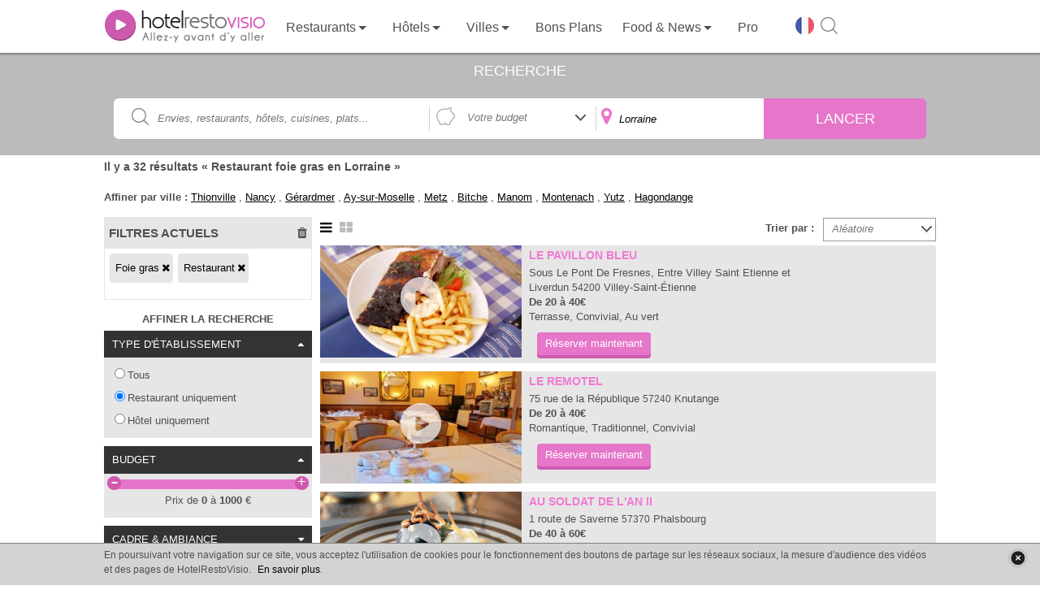

--- FILE ---
content_type: text/html; charset=UTF-8
request_url: https://www.restovisio.com/restaurant/category-foie-gras/region-lorraine.htm
body_size: 18300
content:

<!DOCTYPE html>
<html lang="fr">
	<head>
		<!--[if lt IE 9]><script src="/js/html5_createElement_for_IE.js"></script><![endif]-->
		<meta name="viewport" content="width=device-width, initial-scale=1, minimum-scale=1" />
		<meta http-equiv="content-type" content="text/html; charset=utf-8" />
		<title>Restaurant Foie gras en Lorraine - HotelRestoVisio</title>
		<meta name="description" content="Trouvez un restaurant foie gras en Lorraine grâce à nos vidéos et réservez en quelques clics sur HotelRestoVisio. Vous trouverez à coup sûr le restaurant qui vous correspond !" />
		<meta http-equiv="X-UA-Compatible" content="IE=edge" />
											<script>var _prum={id:"50eaf36294fe9cbf34000001"};var PRUM_EPISODES=PRUM_EPISODES||{};PRUM_EPISODES.q=[];PRUM_EPISODES.mark=function(b,a){PRUM_EPISODES.q.push(["mark",b,a||new Date().getTime()])};PRUM_EPISODES.measure=function(b,a,b){PRUM_EPISODES.q.push(["measure",b,a,b||new Date().getTime()])};PRUM_EPISODES.done=function(a){PRUM_EPISODES.q.push(["done",a])};PRUM_EPISODES.mark("firstbyte");(function(){var b=document.getElementsByTagName("script")[0];var a=document.createElement("script");a;a.async=true;a.charset="UTF-8";a.src="//rum-static.pingdom.net/prum.min.js";b.parentNode.insertBefore(a,b)})();</script>
									<link media="screen" href="/pack/css?f=public/banner.css,public/banner_search.css,smoothness/jquery-ui-1.9.1.custom.css,simplemodal.css,font_muli.css,font-awesome/css/font-awesome.css,b2c_waterline.css?v=1.66,b2c.css?v=1.66,public/sidebar_filter.css?v=1.01,public/search.css?v=1.03" rel="stylesheet" type="text/css" />				<script>var show_member_popup = 0 ; var ga_events = [{"category":"Search_B2C","action":"Filter_Category","label":"Foie gras"},{"category":"Search_B2C","action":"Filter_Region","label":"Lorraine"},{"category":"Search_B2C","action":"Filter_Univers","label":"Restaurant"}];
			        </script>
        						<script> (function(i,s,o,g,r,a,m){i['GoogleAnalyticsObject']=r;i[r]=i[r]||function(){(i[r].q=i[r].q||[]).push(arguments)},i[r].l=1*new Date();a=s.createElement(o), m=s.getElementsByTagName(o)[0];a.async=1;a.src=g;m.parentNode.insertBefore(a,m) })(window,document,'script','//www.google-analytics.com/analytics.js','ga'); ga('create', 'UA-11627177-1', 'auto'); ga('send', 'pageview');</script>
			
                            <script async src="//pagead2.googlesyndication.com/pagead/js/adsbygoogle.js"></script>
                <script> (adsbygoogle = window.adsbygoogle || []).push({google_ad_client: "ca-pub-2898903276187864", enable_page_level_ads: true});</script>
            								<script>IN_PRODUCTION="1";IS_MOBILE="";GOOGLE_ANALYTICS_ID="UA-11627177-1";</script>							<link rel="canonical" href="http://www.restovisio.com/restaurant/category-foie-gras/region-lorraine.htm" />
											<link rel="next" href="http://www.restovisio.com/restaurant/category-foie-gras/region-lorraine/2.htm" />
																<meta property="og:description" content="Trouvez un restaurant foie gras en Lorraine gr&acirc;ce &agrave; nos vid&eacute;os et r&eacute;servez en quelques clics sur HotelRestoVisio. Vous trouverez &agrave; coup s&ucirc;r le restaurant qui vous correspond !" />
							<meta property="og:site_name" content="RestoVisio" />
							<meta property="og:type" content="website" />
							<meta property="og:image" content="https://www.restovisio.com/img/b2c/social_picture.jpg" />
							<meta property="og:title" content="Restaurant Foie gras en Lorraine - HotelRestoVisio" />
							<meta property="og:url" content="http://www.restovisio.com/restaurant/category-foie-gras/region-lorraine.htm" />
										<meta name="twitter:card" content="summary" /><meta name="twitter:site" content="@RestoVisio" /><meta name="twitter:creator" content="@RestoVisio" /><meta name="twitter:image" content="https://www.restovisio.com/img/b2c/social_picture.jpg" />				<link rel="apple-touch-icon" sizes="57x57" href="/img/favicons/apple-touch-icon-57x57.png"><link rel="apple-touch-icon" sizes="60x60" href="/img/favicons/apple-touch-icon-60x60.png"><link rel="apple-touch-icon" sizes="72x72" href="/img/favicons/apple-touch-icon-72x72.png"><link rel="apple-touch-icon" sizes="76x76" href="/img/favicons/apple-touch-icon-76x76.png"><link rel="apple-touch-icon" sizes="114x114" href="/img/favicons/apple-touch-icon-114x114.png"><link rel="apple-touch-icon" sizes="120x120" href="/img/favicons/apple-touch-icon-120x120.png"><link rel="apple-touch-icon" sizes="144x144" href="/img/favicons/apple-touch-icon-144x144.png"><link rel="apple-touch-icon" sizes="152x152" href="/img/favicons/apple-touch-icon-152x152.png"><link rel="apple-touch-icon" sizes="180x180" href="/img/favicons/apple-touch-icon-180x180.png"><link rel="icon" type="image/png" href="/img/favicons/favicon-32x32.png" sizes="32x32"><link rel="icon" type="image/png" href="/img/favicons/android-chrome-192x192.png" sizes="192x192"><link rel="icon" type="image/png" href="/img/favicons/favicon-96x96.png" sizes="96x96"><link rel="icon" type="image/png" href="/img/favicons/favicon-16x16.png" sizes="16x16"><link rel="manifest" href="/img/favicons/manifest.json"><link rel="mask-icon" href="/img/favicons/safari-pinned-tab.svg" ><link rel="shortcut icon" href="/img/favicons/favicon.ico"><meta name="msapplication-TileColor" content="#ffffff"><meta name="msapplication-TileImage" content="/img/favicons/mstile-144x144.png"><meta name="theme-color" content="#ffffff">
		<meta property="fb:admins" content="1396788362,843774232,100001461613829" />
		<meta property="fb:app_id" content="380395233046" />
		<meta name="google-site-verification" content="v_n_jEgza9FnXXBwAQoBPwDyjDliMavzWImWdDvQH7g" />
		<meta name="p:domain_verify" content="f3c02d27342aa97c0044d1b2249f8968"/>
		<meta name="robots" content="noodp">

		<link rel="stylesheet" href="https://unpkg.com/leaflet@1.4.0/dist/leaflet.css"
		integrity="sha512-puBpdR0798OZvTTbP4A8Ix/l+A4dHDD0DGqYW6RQ+9jxkRFclaxxQb/SJAWZfWAkuyeQUytO7+7N4QKrDh+drA=="
		crossorigin=""/>
		<script src="https://unpkg.com/leaflet@1.4.0/dist/leaflet.js"
		integrity="sha512-QVftwZFqvtRNi0ZyCtsznlKSWOStnDORoefr1enyq5mVL4tmKB3S/EnC3rRJcxCPavG10IcrVGSmPh6Qw5lwrg=="
		crossorigin=""></script>



	</head>
		<body  class="uservoice body_searchpage custom_rvcampaign">

		<div id="fb-root"></div>

							
						<div id="wrapper">
																							<header id="header_wrapper" class="header_wrapper atr" data-gc="Navigation_B2C" data-ga="Click_Header">
        <div class="skhead_mob">
        <div class="mid_head">
            <div class="mid_head_content wrap">

                <div id="head_secondary_nav">
                    <a id="mobile_nav" title="Menu" href="javascript:void(0);" class="gtr" data-gl="btn menu mobile">
                        <span class="sprite_b2c menu"></span>
                    </a>

                    <a id="logo_HRV" href="/" title="HotelRestoVisio" class="gtr" data-gl="btn home">
                        <img src="/img/b2c/common/logo.png" alt="HotelRestoVisio"/>
                    </a>

                    <div id="head_secondary_connect">
                        
                        <div id="mobile_lang">
                            <span class="gg-pl-lang">
                                <span class="sg2"></span>
                            </span>
                        </div>
                        

                        <div id="mobile_search">
                            <a  title="Recherche" href="javascript:void(0);" class="gtr btn-sh-fl" data-gl="btn search mobile">
                                <span class="sprite_b2c search"></span>
                            </a>
                        </div>
                    </div>


                </div>
                <div class="clear"></div> 
            </div>
        </div>
        <div class="skhead_dkp">
            <div class="navigation_head">
                <div class="navigation wrap">
                    <nav id="menu_nav" class="menu_nav">
                        
<ul class="menu_nav_ul menu_nav_1" data-glp="menu_nav xxl">
            
        <li class="menu_nav_li menu_nav_home " data-level-name="home">

            <a href="/" 
                class="gtr">
                
                                    <span class="icon_nav sprite_b2c icone_home"></span>

                
                <span class="mnln">
                                        Accueil                </span>
                                    <img id="logo_HRV_head" src="/img/b2c/common/logoblk.png" alt="HotelRestoVisio">
                            </a>
       
                     </li>

            
        <li class="menu_nav_li nav_responsive menu_nav_login " data-level-name="login">

            <a href="https://www.restovisio.com/auth/login" 
                class="gtr">
                
                                    <span class="icon_nav sprite_b2c icone_login"></span>

                
                <span class="mnln">
                                        Se connecter                </span>
                            </a>
       
                     </li>

            
        <li class="menu_nav_li menu_nav_restaurant " data-level-name="restaurant">

            <a href="/restaurant" 
                class="menu_sublevel gtr">
                
                                    <span class="icon_nav sprite_b2c icone_restaurant"></span>

                
                <span class="mnln">
                                        Restaurants                </span>
                            </a>
       
                            <span class="lk_mobile_submenu"><span class="arrow_nav"></span></span>

                                     </li>

            
        <li class="menu_nav_li menu_nav_hotel " data-level-name="hotel">

            <a href="/hotel" 
                class="menu_sublevel gtr">
                
                                    <span class="icon_nav sprite_b2c icone_hotel"></span>

                
                <span class="mnln">
                                        Hôtels                </span>
                            </a>
       
                            <span class="lk_mobile_submenu"><span class="arrow_nav"></span></span>

                                     </li>

            
        <li class="menu_nav_li nav_no_link menu_nav_ville " data-level-name="ville">

            <a href="javascript:void(0);" 
                class="menu_sublevel gtr">
                
                                    <span class="icon_nav sprite_b2c icone_ville"></span>

                
                <span class="mnln">
                                        Villes                </span>
                            </a>
       
                            <span class="lk_mobile_submenu"><span class="arrow_nav"></span></span>

                                     </li>

            
        <li class="menu_nav_li menu_nav_offers " data-level-name="offers">

            <a href="/bons-plans.htm" 
                class="gtr">
                
                                    <span class="icon_nav sprite_b2c icone_offers"></span>

                
                <span class="mnln">
                                        Bons Plans                </span>
                            </a>
       
                     </li>

                    
        <li class="menu_nav_li menu_nav_editos " data-level-name="editos">

            <a href="/blog/" 
                class="menu_sublevel gtr">
                
                                    <span class="icon_nav sprite_b2c icone_editos"></span>

                
                <span class="mnln">
                                        Food & News                </span>
                            </a>
       
                            <span class="lk_mobile_submenu"><span class="arrow_nav"></span></span>

                                     </li>

            
        <li class="menu_nav_li current  nav_responsive nav_icon_desktop menu_nav_search " data-level-name="search">

            <a href="/search?sq=&amp;universe_id=0&amp;location=&amp;geoloc=0" 
                class="gtr">
                
                                    <span class="icon_nav sprite_b2c icone_search"></span>

                
                <span class="mnln">
                                        Recherche                </span>
                            </a>
       
                     </li>

            
        <li class="menu_nav_li menu_nav_solution_pro " data-level-name="solution_pro">

            <a href="https://www.restovisio.com/pro" 
                class="gtr">
                
                                    <span class="icon_nav sprite_b2c icone_solution_pro"></span>

                
                <span class="mnln">
                                            <span class="mnln_mob">Solutions </span>
                                        Pro                </span>
                            </a>
       
                     </li>

            
        <li class="menu_nav_li nav_responsive nav_icon_desktop menu_nav_newsletter " data-level-name="newsletter">

            <a href="/newsletter/register" 
                class="gtr">
                
                                    <span class="icon_nav sprite_b2c icone_newsletter"></span>

                
                <span class="mnln">
                                        Newsletter                </span>
                            </a>
       
                     </li>

            
        <li class="menu_nav_li nav_responsive menu_nav_about " data-level-name="about">

            <a href="https://www.restovisio.com/pro/about" 
                class="gtr">
                
                                    <span class="icon_nav sprite_b2c icone_about"></span>

                
                <span class="mnln">
                                        À propos                </span>
                            </a>
       
                     </li>

                            
        <li class="menu_nav_li nav_responsive menu_nav_contact " data-level-name="contact">

            <a href="/contact" 
                class="gtr">
                
                                    <span class="icon_nav sprite_b2c icone_contact"></span>

                
                <span class="mnln">
                                        Nous contacter                </span>
                            </a>
       
                     </li>

            
        <li class="menu_nav_li nav_responsive menu_nav_legal " data-level-name="legal">

            <a href="/legal" 
                class="gtr">
                
                                    <span class="icon_nav sprite_b2c icone_legal"></span>

                
                <span class="mnln">
                                        Mentions légales                </span>
                            </a>
       
                     </li>

                                                                                                            
            <li class="mnli-end">
            <span  title="Changer de langue" class="gg-pl-lang">
                <span class="sg2"></span>
            </span>

            

            <a href="javascript:void(0);" title="Rechercher" class="btn-sh-fl">
                <span class="sg2 sg2-sh"></span>
            </a>
        </li>
    
</ul>

    <div class="sub_menu_sections">
                    <div class="sub_menu_nav sub_menu_nav_1 sub_menu_nav_restaurant">
    <div class="smn_wr">
        <div class="lk_mobile_submenu"><span class="arrow_nav left"></span> Fermer</div>
        <div class="smnwr wrap">
                                                        
                
                <div class="sub_menu_nav_level_1 levl_category accordion_sub_menu" >

                                            <div class="title_sub_nav">
                            <span class="title_level">
                                Par ambiance                            </span>
                                                            <span class="sprite_b2c icon_accordion open"></span>
                                                    </div>
                    
                    
<ul class="menu_nav_ul menu_nav_2" data-glp="menu_nav xxl">
            
        <li class="menu_nav_li">

            <a href="/restaurant/category-romantic.htm" 
                class="gtr">
                
                
                <span class="mnln">
                                        Romantique                </span>
                            </a>
       
                     </li>

            
        <li class="menu_nav_li">

            <a href="/restaurant/category-business.htm" 
                class="gtr">
                
                
                <span class="mnln">
                                        Business                </span>
                            </a>
       
                     </li>

            
        <li class="menu_nav_li">

            <a href="/fr-meilleur-restaurant-traditionnel.htm" 
                class="gtr">
                
                
                <span class="mnln">
                                        Traditionnel                </span>
                            </a>
       
                     </li>

            
        <li class="menu_nav_li">

            <a href="/restaurant/category-terrasse.htm" 
                class="gtr">
                
                
                <span class="mnln">
                                        Terrasse                </span>
                            </a>
       
                     </li>

            
        <li class="menu_nav_li">

            <a href="/fr-restaurant-gastronomique.htm" 
                class="gtr">
                
                
                <span class="mnln">
                                        Gastronomique                </span>
                            </a>
       
                     </li>

            
        <li class="menu_nav_li">

            <a href="/restaurant/category-convivial.htm" 
                class="gtr">
                
                
                <span class="mnln">
                                        Convivial                </span>
                            </a>
       
                     </li>

            
        <li class="menu_nav_li">

            <a href="/restaurant/category-insolite.htm" 
                class="gtr">
                
                
                <span class="mnln">
                                        Insolite                </span>
                            </a>
       
                     </li>

            
        <li class="menu_nav_li">

            <a href="/restaurant/category-dansant.htm" 
                class="gtr">
                
                
                <span class="mnln">
                                        Dansant                </span>
                            </a>
       
                     </li>

            
        <li class="menu_nav_li">

            <a href="/restaurant/category-lounge.htm" 
                class="gtr">
                
                
                <span class="mnln">
                                        Lounge                </span>
                            </a>
       
                     </li>

            
        <li class="menu_nav_li">

            <a href="/restaurant/category-chic.htm" 
                class="gtr">
                
                
                <span class="mnln">
                                        Chic                </span>
                            </a>
       
                     </li>

            
        <li class="menu_nav_li">

            <a href="/restaurant/category-au-vert.htm" 
                class="gtr">
                
                
                <span class="mnln">
                                        Au vert                </span>
                            </a>
       
                     </li>

            
        <li class="menu_nav_li">

            <a href="/restaurant/category-sport-evenement.htm" 
                class="gtr">
                
                
                <span class="mnln">
                                        Sport / événement                </span>
                            </a>
       
                     </li>

            
        <li class="menu_nav_li">

            <a href="/restaurant/category-brasserie-bistrot.htm" 
                class="gtr">
                
                
                <span class="mnln">
                                        Brasserie / Bistrot                </span>
                            </a>
       
                     </li>

            
        <li class="menu_nav_li">

            <a href="/restaurant/category-bar-a-vin.htm" 
                class="gtr">
                
                
                <span class="mnln">
                                        Bar à vin                </span>
                            </a>
       
                     </li>

            
        <li class="menu_nav_li">

            <a href="/restaurant/category-bord-de-mer.htm" 
                class="gtr">
                
                
                <span class="mnln">
                                        Bord de mer                </span>
                            </a>
       
                     </li>

            
        <li class="menu_nav_li">

            <a href="/restaurant/category-montagne.htm" 
                class="gtr">
                
                
                <span class="mnln">
                                        Montagne                </span>
                            </a>
       
                     </li>

    
    
</ul>


                </div>
                                            
                
                <div class="sub_menu_nav_level_1 levl_cook accordion_sub_menu" >

                                            <div class="title_sub_nav">
                            <span class="title_level">
                                Par cuisine                            </span>
                                                            <span class="sprite_b2c icon_accordion close"></span>
                                                    </div>
                    
                    
<ul class="menu_nav_ul menu_nav_2" data-glp="menu_nav xxl">
            
        <li class="menu_nav_li">

            <a href="/restaurant/cuisine-africaine.htm" 
                class="gtr">
                
                
                <span class="mnln">
                                        Africaine                </span>
                            </a>
       
                     </li>

            
        <li class="menu_nav_li">

            <a href="/restaurant/cuisine-espagnole.htm" 
                class="gtr">
                
                
                <span class="mnln">
                                        Espagnole                </span>
                            </a>
       
                     </li>

            
        <li class="menu_nav_li">

            <a href="/restaurant/cuisine-mediterraneenne.htm" 
                class="gtr">
                
                
                <span class="mnln">
                                        Mediterranéenne                </span>
                            </a>
       
                     </li>

            
        <li class="menu_nav_li">

            <a href="/restaurant/cuisine-alsacienne.htm" 
                class="gtr">
                
                
                <span class="mnln">
                                        Alsacienne                </span>
                            </a>
       
                     </li>

            
        <li class="menu_nav_li">

            <a href="/restaurant/cuisine-francaise.htm" 
                class="gtr">
                
                
                <span class="mnln">
                                        Française                </span>
                            </a>
       
                     </li>

            
        <li class="menu_nav_li">

            <a href="/restaurant/cuisine-orientale.htm" 
                class="gtr">
                
                
                <span class="mnln">
                                        Orientale                </span>
                            </a>
       
                     </li>

            
        <li class="menu_nav_li">

            <a href="/restaurant/cuisine-americaine.htm" 
                class="gtr">
                
                
                <span class="mnln">
                                        Américaine                </span>
                            </a>
       
                     </li>

            
        <li class="menu_nav_li">

            <a href="/restaurant/cuisine-franco-asiatique.htm" 
                class="gtr">
                
                
                <span class="mnln">
                                        Franco-asiatique                </span>
                            </a>
       
                     </li>

            
        <li class="menu_nav_li">

            <a href="/restaurant/cuisine-russe.htm" 
                class="gtr">
                
                
                <span class="mnln">
                                        Russe                </span>
                            </a>
       
                     </li>

            
        <li class="menu_nav_li">

            <a href="/restaurant/cuisine-anglaise.htm" 
                class="gtr">
                
                
                <span class="mnln">
                                        Anglaise                </span>
                            </a>
       
                     </li>

            
        <li class="menu_nav_li">

            <a href="/restaurant/cuisine-grecque.htm" 
                class="gtr">
                
                
                <span class="mnln">
                                        Grecque                </span>
                            </a>
       
                     </li>

            
        <li class="menu_nav_li">

            <a href="/restaurant/cuisine-thailandaise.htm" 
                class="gtr">
                
                
                <span class="mnln">
                                        Thaïlandaise                </span>
                            </a>
       
                     </li>

            
        <li class="menu_nav_li">

            <a href="/restaurant/cuisine-asiatique.htm" 
                class="gtr">
                
                
                <span class="mnln">
                                        Asiatique                </span>
                            </a>
       
                     </li>

            
        <li class="menu_nav_li">

            <a href="/restaurant/cuisine-guinguette.htm" 
                class="gtr">
                
                
                <span class="mnln">
                                        Guinguette                </span>
                            </a>
       
                     </li>

            
        <li class="menu_nav_li">

            <a href="/restaurant/cuisine-thailandaise-et-laotienne.htm" 
                class="gtr">
                
                
                <span class="mnln">
                                        Thaïlandaise et Laotienne                </span>
                            </a>
       
                     </li>

            
        <li class="menu_nav_li">

            <a href="/restaurant/cuisine-bio.htm" 
                class="gtr">
                
                
                <span class="mnln">
                                        Bio                </span>
                            </a>
       
                     </li>

            
        <li class="menu_nav_li">

            <a href="/restaurant/cuisine-indienne.htm" 
                class="gtr">
                
                
                <span class="mnln">
                                        Indienne                </span>
                            </a>
       
                     </li>

            
        <li class="menu_nav_li">

            <a href="/restaurant/cuisine-traditionnelle.htm" 
                class="gtr">
                
                
                <span class="mnln">
                                        Traditionnelle                </span>
                            </a>
       
                     </li>

            
        <li class="menu_nav_li">

            <a href="/restaurant/cuisine-bouchon-lyonnais.htm" 
                class="gtr">
                
                
                <span class="mnln">
                                        Bouchon Lyonnais                </span>
                            </a>
       
                     </li>

            
        <li class="menu_nav_li">

            <a href="/restaurant/cuisine-indochinois-cambodge-viet-lao.htm" 
                class="gtr">
                
                
                <span class="mnln">
                                        Indochinois (cambodge, viet, lao)                </span>
                            </a>
       
                     </li>

            
        <li class="menu_nav_li">

            <a href="/restaurant/cuisine-tunisienne.htm" 
                class="gtr">
                
                
                <span class="mnln">
                                        Tunisienne                </span>
                            </a>
       
                     </li>

            
        <li class="menu_nav_li">

            <a href="/restaurant/cuisine-chinoise.htm" 
                class="gtr">
                
                
                <span class="mnln">
                                        Chinoise                </span>
                            </a>
       
                     </li>

            
        <li class="menu_nav_li">

            <a href="/restaurant/cuisine-italienne.htm" 
                class="gtr">
                
                
                <span class="mnln">
                                        Italienne                </span>
                            </a>
       
                     </li>

            
        <li class="menu_nav_li">

            <a href="/restaurant/cuisine-variee.htm" 
                class="gtr">
                
                
                <span class="mnln">
                                        Variée                </span>
                            </a>
       
                     </li>

            
        <li class="menu_nav_li">

            <a href="/restaurant/cuisine-colombienne.htm" 
                class="gtr">
                
                
                <span class="mnln">
                                        Colombienne                </span>
                            </a>
       
                     </li>

            
        <li class="menu_nav_li">

            <a href="/restaurant/cuisine-japonaise.htm" 
                class="gtr">
                
                
                <span class="mnln">
                                        Japonaise                </span>
                            </a>
       
                     </li>

            
        <li class="menu_nav_li">

            <a href="/restaurant/cuisine-vietnamienne.htm" 
                class="gtr">
                
                
                <span class="mnln">
                                        Vietnamienne                </span>
                            </a>
       
                     </li>

            
        <li class="menu_nav_li">

            <a href="/restaurant/cuisine-cubaine.htm" 
                class="gtr">
                
                
                <span class="mnln">
                                        Cubaine                </span>
                            </a>
       
                     </li>

            
        <li class="menu_nav_li">

            <a href="/restaurant/cuisine-libanaise.htm" 
                class="gtr">
                
                
                <span class="mnln">
                                        Libanaise                </span>
                            </a>
       
                     </li>

            
        <li class="menu_nav_li">

            <a href="/restaurant/cuisine-cuisine-du-monde.htm" 
                class="gtr">
                
                
                <span class="mnln">
                                        Cuisine du monde                </span>
                            </a>
       
                     </li>

            
        <li class="menu_nav_li">

            <a href="/restaurant/cuisine-marocaine.htm" 
                class="gtr">
                
                
                <span class="mnln">
                                        Marocaine                </span>
                            </a>
       
                     </li>

    
    
</ul>


                </div>
                                    </div>
    </div>
</div>                     <div class="sub_menu_nav sub_menu_nav_1 sub_menu_nav_hotel">
    <div class="smn_wr">
        <div class="lk_mobile_submenu"><span class="arrow_nav left"></span> Fermer</div>
        <div class="smnwr wrap">
                                                        
                
                <div class="sub_menu_nav_level_1 levl_category accordion_sub_menu" >

                                            <div class="title_sub_nav">
                            <span class="title_level">
                                Par ambiance                            </span>
                                                            <span class="sprite_b2c icon_accordion open"></span>
                                                    </div>
                    
                    
<ul class="menu_nav_ul menu_nav_2" data-glp="menu_nav xxl">
            
        <li class="menu_nav_li">

            <a href="/hotel+romantique.htm" 
                class="gtr">
                
                
                <span class="mnln">
                                        Romantique                </span>
                            </a>
       
                     </li>

            
        <li class="menu_nav_li">

            <a href="/hotel/category-business.htm" 
                class="gtr">
                
                
                <span class="mnln">
                                        Business                </span>
                            </a>
       
                     </li>

            
        <li class="menu_nav_li">

            <a href="/hotel+traditionnel.htm" 
                class="gtr">
                
                
                <span class="mnln">
                                        Traditionnel                </span>
                            </a>
       
                     </li>

            
        <li class="menu_nav_li">

            <a href="/hotel+aquatique.htm" 
                class="gtr">
                
                
                <span class="mnln">
                                        Piscine                </span>
                            </a>
       
                     </li>

            
        <li class="menu_nav_li">

            <a href="/hotel/category-convivial.htm" 
                class="gtr">
                
                
                <span class="mnln">
                                        Convivial                </span>
                            </a>
       
                     </li>

            
        <li class="menu_nav_li">

            <a href="/hotel/category-insolite.htm" 
                class="gtr">
                
                
                <span class="mnln">
                                        Insolite                </span>
                            </a>
       
                     </li>

            
        <li class="menu_nav_li">

            <a href="/hotel/category-lounge.htm" 
                class="gtr">
                
                
                <span class="mnln">
                                        Lounge                </span>
                            </a>
       
                     </li>

            
        <li class="menu_nav_li">

            <a href="/hotel/category-au-vert.htm" 
                class="gtr">
                
                
                <span class="mnln">
                                        Au vert                </span>
                            </a>
       
                     </li>

            
        <li class="menu_nav_li">

            <a href="/hotel/category-sport-evenement.htm" 
                class="gtr">
                
                
                <span class="mnln">
                                        Sport/événement                </span>
                            </a>
       
                     </li>

            
        <li class="menu_nav_li">

            <a href="/hotel/category-bord-de-mer.htm" 
                class="gtr">
                
                
                <span class="mnln">
                                        Bord de mer                </span>
                            </a>
       
                     </li>

            
        <li class="menu_nav_li">

            <a href="/hotel/category-montagne.htm" 
                class="gtr">
                
                
                <span class="mnln">
                                        Montagne                </span>
                            </a>
       
                     </li>

    
    
</ul>


                </div>
                                            
                
                <div class="sub_menu_nav_level_1 levl_star accordion_sub_menu" >

                                            <div class="title_sub_nav">
                            <span class="title_level">
                                Par étoile                            </span>
                                                            <span class="sprite_b2c icon_accordion close"></span>
                                                    </div>
                    
                    
<ul class="menu_nav_ul menu_nav_2" data-glp="menu_nav xxl">
            
        <li class="menu_nav_li">

            <a href="/hotel/etoile-1.htm" 
                class="gtr">
                
                
                <span class="mnln">
                                        1 étoile                </span>
                            </a>
       
                     </li>

            
        <li class="menu_nav_li">

            <a href="/hotel/etoile-2.htm" 
                class="gtr">
                
                
                <span class="mnln">
                                        2 étoiles                </span>
                            </a>
       
                     </li>

            
        <li class="menu_nav_li">

            <a href="/hotel/etoile-3.htm" 
                class="gtr">
                
                
                <span class="mnln">
                                        3 étoiles                </span>
                            </a>
       
                     </li>

            
        <li class="menu_nav_li">

            <a href="/hotel/etoile-4.htm" 
                class="gtr">
                
                
                <span class="mnln">
                                        4 étoiles                </span>
                            </a>
       
                     </li>

            
        <li class="menu_nav_li">

            <a href="/hotel/etoile-5.htm" 
                class="gtr">
                
                
                <span class="mnln">
                                        5 étoiles                </span>
                            </a>
       
                     </li>

    
    
</ul>


                </div>
                                    </div>
    </div>
</div>                     <div class="sub_menu_nav sub_menu_nav_1 sub_menu_nav_ville">
    <div class="smn_wr">
        <div class="lk_mobile_submenu"><span class="arrow_nav left"></span> Fermer</div>
        <div class="smnwr wrap">
                                                        
                
                <div class="sub_menu_nav_level_1 levl_region accordion_sub_menu" >

                                            <div class="title_sub_nav">
                            <span class="title_level">
                                Par région                            </span>
                                                            <span class="sprite_b2c icon_accordion open"></span>
                                                    </div>
                    
                    
<ul class="menu_nav_ul menu_nav_2" data-glp="menu_nav xxl">
            
        <li class="menu_nav_li">

            <a href="/paris-et-region" 
                class="gtr">
                
                
                <span class="mnln">
                                        Paris et sa région                </span>
                            </a>
       
                     </li>

            
        <li class="menu_nav_li">

            <a href="/marseille-et-region" 
                class="gtr">
                
                
                <span class="mnln">
                                        Marseille et sa région                </span>
                            </a>
       
                     </li>

            
        <li class="menu_nav_li">

            <a href="/bordeaux-et-region" 
                class="gtr">
                
                
                <span class="mnln">
                                        Bordeaux et sa région                </span>
                            </a>
       
                     </li>

            
        <li class="menu_nav_li">

            <a href="/rennes-et-region" 
                class="gtr">
                
                
                <span class="mnln">
                                        Rennes et sa région                </span>
                            </a>
       
                     </li>

            
        <li class="menu_nav_li">

            <a href="/lille-et-region" 
                class="gtr">
                
                
                <span class="mnln">
                                        Lille et sa région                </span>
                            </a>
       
                     </li>

            
        <li class="menu_nav_li">

            <a href="/lyon-et-region" 
                class="gtr">
                
                
                <span class="mnln">
                                        Lyon et sa région                </span>
                            </a>
       
                     </li>

            
        <li class="menu_nav_li">

            <a href="/nantes-et-region" 
                class="gtr">
                
                
                <span class="mnln">
                                        Nantes et sa région                </span>
                            </a>
       
                     </li>

            
        <li class="menu_nav_li">

            <a href="/strasbourg-et-region" 
                class="gtr">
                
                
                <span class="mnln">
                                        Strasbourg et sa région                </span>
                            </a>
       
                     </li>

            
        <li class="menu_nav_li">

            <a href="/toulouse-et-region" 
                class="gtr">
                
                
                <span class="mnln">
                                        Toulouse et sa région                </span>
                            </a>
       
                     </li>

                                                                                                    
    
</ul>


                </div>
                                            
                
                <div class="sub_menu_nav_level_1 levl_city accordion_sub_menu" >

                                            <div class="title_sub_nav">
                            <span class="title_level">
                                Par ville                            </span>
                                                            <span class="sprite_b2c icon_accordion close"></span>
                                                    </div>
                    
                    
<ul class="menu_nav_ul menu_nav_2" data-glp="menu_nav xxl">
            
        <li class="menu_nav_li">

            <a href="/restaurant/ville-amiens.htm" 
                class="gtr">
                
                
                <span class="mnln">
                                        Amiens                </span>
                            </a>
       
                     </li>

            
        <li class="menu_nav_li">

            <a href="/restaurant/ville-limoges.htm" 
                class="gtr">
                
                
                <span class="mnln">
                                        Limoges                </span>
                            </a>
       
                     </li>

            
        <li class="menu_nav_li">

            <a href="/fr-restaurant-paris.htm" 
                class="gtr">
                
                
                <span class="mnln">
                                        Paris                </span>
                            </a>
       
                     </li>

            
        <li class="menu_nav_li">

            <a href="/restaurant/ville-besancon.htm" 
                class="gtr">
                
                
                <span class="mnln">
                                        Besançon                </span>
                            </a>
       
                     </li>

            
        <li class="menu_nav_li">

            <a href="/restaurant/ville-lyon.htm" 
                class="gtr">
                
                
                <span class="mnln">
                                        Lyon                </span>
                            </a>
       
                     </li>

            
        <li class="menu_nav_li">

            <a href="/restaurant/ville-poitiers.htm" 
                class="gtr">
                
                
                <span class="mnln">
                                        Poitiers                </span>
                            </a>
       
                     </li>

            
        <li class="menu_nav_li">

            <a href="/restaurant/ville-bordeaux.htm" 
                class="gtr">
                
                
                <span class="mnln">
                                        Bordeaux                </span>
                            </a>
       
                     </li>

            
        <li class="menu_nav_li">

            <a href="/restaurant/ville-marseille.htm" 
                class="gtr">
                
                
                <span class="mnln">
                                        Marseille                </span>
                            </a>
       
                     </li>

            
        <li class="menu_nav_li">

            <a href="/restaurant/ville-reims.htm" 
                class="gtr">
                
                
                <span class="mnln">
                                        Reims                </span>
                            </a>
       
                     </li>

            
        <li class="menu_nav_li">

            <a href="/restaurant/ville-caen.htm" 
                class="gtr">
                
                
                <span class="mnln">
                                        Caen                </span>
                            </a>
       
                     </li>

            
        <li class="menu_nav_li">

            <a href="/restaurant/ville-metz.htm" 
                class="gtr">
                
                
                <span class="mnln">
                                        Metz                </span>
                            </a>
       
                     </li>

            
        <li class="menu_nav_li">

            <a href="/restaurant/ville-rennes.htm" 
                class="gtr">
                
                
                <span class="mnln">
                                        Rennes                </span>
                            </a>
       
                     </li>

            
        <li class="menu_nav_li">

            <a href="/restaurant/ville-clermont-ferrand.htm" 
                class="gtr">
                
                
                <span class="mnln">
                                        Clermont-Ferrand                </span>
                            </a>
       
                     </li>

            
        <li class="menu_nav_li">

            <a href="/restaurant/ville-montpellier.htm" 
                class="gtr">
                
                
                <span class="mnln">
                                        Montpellier                </span>
                            </a>
       
                     </li>

            
        <li class="menu_nav_li">

            <a href="/restaurant/ville-rouen.htm" 
                class="gtr">
                
                
                <span class="mnln">
                                        Rouen                </span>
                            </a>
       
                     </li>

            
        <li class="menu_nav_li">

            <a href="/restaurant/ville-dijon.htm" 
                class="gtr">
                
                
                <span class="mnln">
                                        Dijon                </span>
                            </a>
       
                     </li>

            
        <li class="menu_nav_li">

            <a href="/restaurant/ville-nantes.htm" 
                class="gtr">
                
                
                <span class="mnln">
                                        Nantes                </span>
                            </a>
       
                     </li>

            
        <li class="menu_nav_li">

            <a href="/restaurant/ville-strasbourg.htm" 
                class="gtr">
                
                
                <span class="mnln">
                                        Strasbourg                </span>
                            </a>
       
                     </li>

            
        <li class="menu_nav_li">

            <a href="/restaurant/ville-lille.htm" 
                class="gtr">
                
                
                <span class="mnln">
                                        Lille                </span>
                            </a>
       
                     </li>

            
        <li class="menu_nav_li">

            <a href="/restaurant/ville-orleans.htm" 
                class="gtr">
                
                
                <span class="mnln">
                                        Orléans                </span>
                            </a>
       
                     </li>

            
        <li class="menu_nav_li">

            <a href="/restaurant/ville-toulouse.htm" 
                class="gtr">
                
                
                <span class="mnln">
                                        Toulouse                </span>
                            </a>
       
                     </li>

    
    
</ul>


                </div>
                                    </div>
    </div>
</div>                     <div class="sub_menu_nav sub_menu_nav_1 sub_menu_nav_editos">
    <div class="smn_wr">
        <div class="lk_mobile_submenu"><span class="arrow_nav left"></span> Fermer</div>
        <div class="smnwr wrap">
                                                        
                
                <div class="sub_menu_nav_level_1 levl_carte accordion_sub_menu" >

                                            <div class="title_sub_nav">
                            <span class="title_level">
                                À la carte                            </span>
                                                            <span class="sprite_b2c icon_accordion open"></span>
                                                    </div>
                    
                    
<ul class="menu_nav_ul menu_nav_2" data-glp="menu_nav xxl">
            
        <li class="menu_nav_li">

            <a href="https://www.restovisio.com/blog/a-la-carte/le-vin-sans-alcool-une-revolution-dans-lart-de-la-vinification/" 
                class="gtr">
                
                
                <span class="mnln">
                                        Le Vin Sans Alcool : Une Révolution dans l’Art de la Vinification                </span>
                            </a>
       
                     </li>

            
        <li class="menu_nav_li">

            <a href="https://www.restovisio.com/blog/actualites-culinaires/soiree-mexicaine-les-5-plats-a-realiser/" 
                class="gtr">
                
                
                <span class="mnln">
                                        Soirée mexicaine : Les 5 plats à réaliser                </span>
                            </a>
       
                     </li>

            
        <li class="menu_nav_li">

            <a href="http://www.restovisio.com/blog/category/a-la-carte/" 
                class="gtr">
                
                
                <span class="mnln">
                                        Voir plus                </span>
                            </a>
       
                     </li>

    
    
</ul>


                </div>
                                            
                
                <div class="sub_menu_nav_level_1 levl_actu accordion_sub_menu" >

                                            <div class="title_sub_nav">
                            <span class="title_level">
                                Actualités                            </span>
                                                            <span class="sprite_b2c icon_accordion close"></span>
                                                    </div>
                    
                    
<ul class="menu_nav_ul menu_nav_2" data-glp="menu_nav xxl">
            
        <li class="menu_nav_li">

            <a href="https://www.restovisio.com/blog/actualites-culinaires/calendrier-de-lavent/cette-annee-pensez-calendrier-de-lavent-artisanal/" 
                class="gtr">
                
                
                <span class="mnln">
                                        Cette année, pensez calendrier de l’Avent artisanal                </span>
                            </a>
       
                     </li>

            
        <li class="menu_nav_li">

            <a href="https://www.restovisio.com/blog/actualites-culinaires/soiree-mexicaine-les-5-plats-a-realiser/" 
                class="gtr">
                
                
                <span class="mnln">
                                        Soirée mexicaine : Les 5 plats à réaliser                </span>
                            </a>
       
                     </li>

            
        <li class="menu_nav_li">

            <a href="http://www.restovisio.com/blog/category/actualites-culinaires/" 
                class="gtr">
                
                
                <span class="mnln">
                                        Voir plus                </span>
                            </a>
       
                     </li>

    
    
</ul>


                </div>
                                            
                
                <div class="sub_menu_nav_level_1 levl_selec accordion_sub_menu" >

                                            <div class="title_sub_nav">
                            <span class="title_level">
                                La sélec'                            </span>
                                                            <span class="sprite_b2c icon_accordion close"></span>
                                                    </div>
                    
                    
<ul class="menu_nav_ul menu_nav_2" data-glp="menu_nav xxl">
            
        <li class="menu_nav_li">

            <a href="https://www.restovisio.com/blog/coups-de-coeur/envie-dun-diner-memorable-decouvrez-le-restaurant-peniche-marina-de-paris-une-croisiere-sur-la-seine-delicieuse-en-couple-en-famille-ou-entre-amis/" 
                class="gtr">
                
                
                <span class="mnln">
                                        Envie d’un diner mémorable ? Découvrez le restaurant péniche Marina de Paris : une croisière sur la Seine délicieuse en couple, en famille ou entre amis !                </span>
                            </a>
       
                     </li>

            
        <li class="menu_nav_li">

            <a href="https://www.restovisio.com/blog/actualites-culinaires/interview-fourniresto-specialiste-du-materiel-de-cuisine-pour-professionnels-de-la-restauration/" 
                class="gtr">
                
                
                <span class="mnln">
                                        INTERVIEW FOURNIRESTO : SPÉCIALISTE DU MATÉRIEL DE CUISINE POUR PROFESSIONNELS DE LA RESTAURATION                </span>
                            </a>
       
                     </li>

            
        <li class="menu_nav_li">

            <a href="http://www.restovisio.com/blog/category/la-selec/" 
                class="gtr">
                
                
                <span class="mnln">
                                        Voir plus                </span>
                            </a>
       
                     </li>

    
    
</ul>


                </div>
                                            
                
                <div class="sub_menu_nav_level_1 levl_interview accordion_sub_menu" >

                                            <div class="title_sub_nav">
                            <span class="title_level">
                                Recettes en vidéo                            </span>
                                                            <span class="sprite_b2c icon_accordion close"></span>
                                                    </div>
                    
                    
<ul class="menu_nav_ul menu_nav_2" data-glp="menu_nav xxl">
            
        <li class="menu_nav_li">

            <a href="https://www.restovisio.com/blog/general/recette-en-video-tartare-de-thon-salade-de-tomates-et-fraises-par-le-restaurant-tomate-cerise/" 
                class="gtr">
                
                
                <span class="mnln">
                                        Recette en vidéo : tartare de thon, salade de tomates et fraises par le restaurant Tomate Cerise !                </span>
                            </a>
       
                     </li>

            
        <li class="menu_nav_li">

            <a href="https://www.restovisio.com/blog/zoom-sur-un-chef/recette-en-video-macaron-au-chocolat-du-restaurant-ledito/" 
                class="gtr">
                
                
                <span class="mnln">
                                        Recette en vidéo : Macaron au chocolat du restaurant l’Édito                </span>
                            </a>
       
                     </li>

            
        <li class="menu_nav_li">

            <a href="http://www.restovisio.com/blog/category/zoom-sur-un-chef/" 
                class="gtr">
                
                
                <span class="mnln">
                                        Voir plus                </span>
                            </a>
       
                     </li>

    
    
</ul>


                </div>
                                    </div>
    </div>
</div>             </div>

                    </nav>
                </div>
            </div>

            
        </div>
    </div>
 </header> 									<div id="content_wrapper">
				<div id="content" class="atr" data-gc="Navigation_B2C" data-ga="Click_Searchpage">
											
<section id="search_page" class="  cnmg">
    <div id="search_block" class="">
    <div class="search_block_content wrap">
                    <div class="h2_st">Recherche</div>
                <form id="search_form" action="/search" method="GET">
            <fieldset class="fst_sh_base">
                <div class="fst_row">
                    <p class="sh_bk_keyword">
                                                <span class="sg2 sg2-sh"></span>
                        <input id="sh_keyword" class="sh_keyword" type="text" placeholder="Envies, restaurants, hôtels, cuisines, plats..." value="" name="sq">
                    </p>

                                                                                        <p class="sh_bk_price">
                            <span class="sg2 sg2-budget"></span>
                            <select id="sh_price"  name="filter_price_id" >
                                <option value="" disabled selected>Votre budget</option>
                                <option value="" >Tous</option>
                                                                    <option value="1" >moins de 20€</option>
                                                                    <option value="2" >de 20 à 40€</option>
                                                                    <option value="3" >de 40 à 60€</option>
                                                                    <option value="4" >de 60 à 80€</option>
                                                                    <option value="5" >de 80 à 100€</option>
                                                                    <option value="6" >plus de 100€</option>
                                                                    <option value="7" >Moins de 100€</option>
                                                                    <option value="8" >De 100 et 200€</option>
                                                                    <option value="9" >De 200 à 300€</option>
                                                                    <option value="12" >De 300 à 400€</option>
                                                                    <option value="13" >De 400 à 500€</option>
                                                                    <option value="14" >Plus de 500€</option>
                                                            </select>
                        </p>
                    
                    <p class="sh_bk_location">
                        <span class="it_location">
                            <a class="gtr search_geoloc" data-gc="Navigation_B2C" data-ga="Click_Searchpage" data-gl="btn search my geoloc" href="javascript:void(0);" >
                                <i class="fa fa-map-marker"></i>
                            </a>
                                                        <input id="sh_location" placeholder="Adresse, ville, région..." class="sh_location" type="text" value="Lorraine" name="location">
                                                    </span>
                    </p>

                    <p class="sh_bk_action">
                        <input id="search_block_submit" type="submit" class="gtr" data-gc="Navigation_B2C" data-ga="Click_Searchpage" data-gl="btn submit search" value="Lancer">
                        <input class="geoloc_criteria hidden_geoloc" type="hidden" name="geoloc" value="0"/>
                    </p>
                </div>

            </fieldset>
        </form>
    </div> 
</div> 
<script>
    var init_filters_search = 0;
    var init_filter_av_hide = 0;
</script>
	<div class="search_actions">
				<a class="toggle_filter" href="javascript:void(0);">Affiner</a>
					<a class="toggle_sort" href="javascript:void(0);">Trier</a>
			<a class="toggle_map map_list_lk" href="javascript:void(0);" data-href="/carte/recherche.htm?filters[category][]=60&filters[region][]=16&universe_id=1">Plan</a>
			</div>
	<div id="search_btn_actions" class="search_btn_actions">
		<a href="javascript:void(0);" class="button_grey sh_filter_cancel gtr" data-gl="cancel filter search">
			Annuler
		</a>
		<a href="javascript:void(0);" class="button_pink sh_filter_go gtr" data-gl="go filter search">
			Lancer
		</a>
	</div>

	<div id="search_section" class="wrap">
			    <div class="search_result_summary">
	    	Il y a 32 résultats
							&laquo; <h1>Restaurant foie gras en Lorraine</h1> &raquo;			
				    </div>

		<div class="clear"></div>

		<div class="search_description">
			                				<div id="cities_categories_links">
					
					<b>Affiner par ville : </b>
																						<span class="">
							<a href="/restaurant/category-foie-gras/ville-thionville.htm" class="gtr" data-gl="sh thionville">Thionville</a>
														, 						</span>
																	<span class="">
							<a href="/restaurant/category-foie-gras/ville-nancy.htm" class="gtr" data-gl="sh nancy">Nancy</a>
														, 						</span>
																	<span class="">
							<a href="/restaurant/category-foie-gras/ville-gerardmer.htm" class="gtr" data-gl="sh gerardmer">Gérardmer</a>
														, 						</span>
																	<span class="">
							<a href="/restaurant/category-foie-gras/ville-ay-sur-moselle.htm" class="gtr" data-gl="sh ay-sur-moselle">Ay-sur-Moselle</a>
														, 						</span>
																	<span class="">
							<a href="/restaurant/category-foie-gras/ville-metz.htm" class="gtr" data-gl="sh metz">Metz</a>
														, 						</span>
																	<span class="">
							<a href="/restaurant/category-foie-gras/ville-bitche.htm" class="gtr" data-gl="sh bitche">Bitche</a>
														, 						</span>
																	<span class="">
							<a href="/restaurant/category-foie-gras/ville-manom.htm" class="gtr" data-gl="sh manom">Manom</a>
														, 						</span>
																	<span class="">
							<a href="/restaurant/category-foie-gras/ville-montenach.htm" class="gtr" data-gl="sh montenach">Montenach</a>
														, 						</span>
																	<span class="">
							<a href="/restaurant/category-foie-gras/ville-yutz.htm" class="gtr" data-gl="sh yutz">Yutz</a>
														, 						</span>
																	<span class="">
							<a href="/restaurant/category-foie-gras/ville-hagondange.htm" class="gtr" data-gl="sh hagondange">Hagondange</a>
																				</span>
					
					
				</div>
					</div>
		<div class="clear"></div>

		<div id="search_sidebar" class="search_sidebar">
		    <div class="search_sidebar_content">
    	<div class="search_current_filter load">
		<div class="sh_title">
			<b>Filtres Actuels</b>
			<span class="remove_all_filter"><i class="fa fa-trash" aria-hidden="true"></i></span>
		</div>
		<form id="form_filter" method="POST" class="sh_filter_list tag_list"></form>
	</div>

	<!--<div class="search_map_list_btn">
								<div class="search_map_btn">
					<a title="Consulter la carte" href="javascript:void(0);" data-href="/carte/recherche.htm?filters[category][]=60&filters[region][]=16&universe_id=1" class="map_list_lk map_btn gtr" data-gl="btn go map search">
			            <span class="button_pink">Voir le Plan</span>
			        </a>
		        </div>
			</div>-->

	<div id="search_filter_grp" class="search_filter_grp">
		<b class="sh_filter_title">Affiner la recherche</b>

		
		<div class="sh_block_filter open">
			<div class="sh_block_filter_header">
				<span class="sh_block_filter_title">Type d'établissement</span>
				<span class="carret_toggle"><i class="fa fa-caret-down" aria-hidden="true"></i></span>
			</div>
			<div class="sh_block_filter_content sh_filter_universe">
				<div><input type="radio" name="universe" class="input_tag_filter" id="universe_all" value="0" data-label="Établissement" checked><label for="universe_all">Tous</label></div>
				<div><input type="radio" name="universe" class="input_tag_filter" id="universe_restaurant" data-label="Restaurant" value="1"><label for="universe_restaurant">Restaurant uniquement</label></div>
				<div><input type="radio" name="universe" class="input_tag_filter" id="universe_hotel" data-label="Hôtel" value="2"><label for="universe_hotel">Hôtel uniquement</label></div>
			</div>
		</div>

        	
		<div class="sh_block_filter open">
	<div class="sh_block_filter_header">
		<span class="sh_block_filter_title">Budget</span>
		<span class="carret_toggle"><i class="fa fa-caret-down" aria-hidden="true"></i></span>
	</div>
	<div class="sh_block_filter_content sh_filter_price" style="">
		<div class="slider-range"></div>
		<div class="slider-range-text"></div>
	</div>
</div><div class="sh_block_filter ">
	<div class="sh_block_filter_header">
		<span class="sh_block_filter_title">Cadre & Ambiance</span>
		<span class="carret_toggle"><i class="fa fa-caret-down" aria-hidden="true"></i></span>
	</div>
	<div class="sh_block_filter_content sh_filter_category_ambiance load" style="display:none;">
			</div>
</div><div class="sh_block_filter ">
	<div class="sh_block_filter_header">
		<span class="sh_block_filter_title">Plats</span>
		<span class="carret_toggle"><i class="fa fa-caret-down" aria-hidden="true"></i></span>
	</div>
	<div class="sh_block_filter_content sh_filter_cook_meal load" style="display:none;">
			</div>
</div><div class="sh_block_filter ">
	<div class="sh_block_filter_header">
		<span class="sh_block_filter_title">Tendance food</span>
		<span class="carret_toggle"><i class="fa fa-caret-down" aria-hidden="true"></i></span>
	</div>
	<div class="sh_block_filter_content sh_filter_tendency load" style="display:none;">
			</div>
</div><div class="sh_block_filter ">
	<div class="sh_block_filter_header">
		<span class="sh_block_filter_title">Occasion</span>
		<span class="carret_toggle"><i class="fa fa-caret-down" aria-hidden="true"></i></span>
	</div>
	<div class="sh_block_filter_content sh_filter_occasion load" style="display:none;">
			</div>
</div><div class="sh_block_filter ">
	<div class="sh_block_filter_header">
		<span class="sh_block_filter_title">Titre & Label</span>
		<span class="carret_toggle"><i class="fa fa-caret-down" aria-hidden="true"></i></span>
	</div>
	<div class="sh_block_filter_content sh_filter_label load" style="display:none;">
			</div>
</div><div class="sh_block_filter ">
	<div class="sh_block_filter_header">
		<span class="sh_block_filter_title">Cuisine</span>
		<span class="carret_toggle"><i class="fa fa-caret-down" aria-hidden="true"></i></span>
	</div>
	<div class="sh_block_filter_content sh_filter_cook load" style="display:none;">
			</div>
</div><div class="sh_block_filter ">
	<div class="sh_block_filter_header">
		<span class="sh_block_filter_title">Étoiles</span>
		<span class="carret_toggle"><i class="fa fa-caret-down" aria-hidden="true"></i></span>
	</div>
	<div class="sh_block_filter_content sh_filter_star load" style="display:none;">
			</div>
</div><div class="sh_block_filter ">
	<div class="sh_block_filter_header">
		<span class="sh_block_filter_title">Les Plus (Services)</span>
		<span class="carret_toggle"><i class="fa fa-caret-down" aria-hidden="true"></i></span>
	</div>
	<div class="sh_block_filter_content sh_filter_service load" style="display:none;">
			</div>
</div> 	

			</div>

			<div class="sbsug">
		<div class="sbsug_head">Suggestions</div>
		<div class="sbsug_wr">
																	<a href="/restaurant/category-foie-gras.htm" class="gtr" data-gl="france">Restaurant foie gras</a>
							
										<a href="https://www.restovisio.com/fr-restaurant-burger-aix-en-provence.htm" class="gtr" data-gl="ucatchit lk">Restaurant de burgers à Aix en Provence</a>
				 
							<a href="https://www.restovisio.com/fr-restaurant-anniversaire-pigalle.htm" class="gtr" data-gl="ucatchit lk">Restaurant où fêter son anniversaire à Pigalle</a>
				 
							<a href="https://www.restovisio.com/fr-restaurant-romantique-montmartre.htm" class="gtr" data-gl="ucatchit lk">Restaurant romantique à Montmartre</a>
				 
							<a href="https://www.restovisio.com/fr-restaurant-chinois-paris-2.htm" class="gtr" data-gl="ucatchit lk">Restaurant chinois dans le 2ème arrondissement de Paris</a>
						</div>
	</div>
	
    </div>		</div>

		<div id="search_result_container" class="search_result_container " >
			<div class="sh_result_content mode_disp_row">
	<div class="hide loading_search">
		<span>Recherche en cours...</span>
	</div>
						<div class="result_filters">
								<div class='result_per_mode'>
					<a href="javascript:void(0);" data-mode="row" class="gtr selected" data-gl="show mode row"><i class="fa fa-bars" aria-hidden="true"></i></a>
					<a href="javascript:void(0);" data-mode="grid" class="gtr " data-gl="show mode grid"><i class="fa fa-th-large" aria-hidden="true"></i></a>
				</div>

									<div class='result_sort'>
						<span>Trier par :</span>
						<select class="sort_select">
															<option value="random" selected >Aléatoire</option>
							 								<option value="postal_code"  >Code postal</option>
							 								<option value="date"  >Date d'ajout</option>
							 								<option value="nom"  >Nom</option>
							 								<option value="relevance"  >Pertinence</option>
							 								<option value="budget"  >Prix</option>
							 						 </select>
					</div>
							</div>
			<div class="clear"></div>


			<div class="grid_etbs item_blocks">
													
<div id="bl_etb_7476" class='item_block grid_item_left grid_item establishment_premium'
	itemscope itemtype="http://schema.org/Restaurant">

	<div class="image_container">
		<a href="/restaurant/le-pavillon-bleu-7476.htm"
			class="img_etb_thumbnail gtr vid"
			title="Le Pavillon Bleu"
			data-gl="see establishment le-pavillon-bleu-7476">
							<img  alt="Restaurant Le Pavillon Bleu - Villey-Saint-Étienne" class='grid_item_image' src="//cdn.restovisio.com/resize/400/gallery/large/5b4fc10c70ce8-5c586b86528765c757160daa5f79c077.jpg"  />
			
					</a>
		<meta content="//cdn.restovisio.com/resize/400/gallery/large/5b4fc10c70ce8-5c586b86528765c757160daa5f79c077.jpg" itemprop="image">
	</div>

	<div class='item_infos'>
		<div class="h3_st">			<a itemprop="url" href="/restaurant/le-pavillon-bleu-7476.htm" class="gtr notranslate" data-gl="see establishment le-pavillon-bleu-7476">
                <span itemprop="name">Le Pavillon Bleu</span>

                			</a>
		</div>
		<div class="item_infos_descp">
			<div class="etb_location_info" itemscope itemtype="http://schema.org/PostalAddress" itemprop="address">
				<span itemprop="streetAddress" class="etb_address notranslate">Sous Le Pont De Fresnes, Entre Villey Saint Etienne et Liverdun</span> <span itemprop="postalCode" class="cp_town">54200</span> <span itemprop="addressLocality">Villey-Saint-Étienne</span>
			</div>
			<div class="etb_price_range notranslate" itemprop="priceRange">De 20 à 40€</div>

										<div class="etb_cat_amb">Terrasse, Convivial, Au vert</div>
					</div>

		
		<div class="result_info_booking">
							<a id="rmod_7476" class="reserve_module button_pink no_popup gtr"  href="/bookings/register/le-pavillon-bleu-7476#mobile" data-google-name="le-pavillon-bleu-7476" data-source="Search Result" data-gl="see booking establishment le-pavillon-bleu-7476">
								Réserver maintenant				</a>
		</div>

	</div>
	<div style="clear: both"> </div>
</div>


														
<div id="bl_etb_6731" class='item_block grid_item_left grid_item establishment_freemium'
	itemscope itemtype="http://schema.org/Restaurant">

	<div class="image_container">
		<a href="/restaurant/le-remotel-6731.htm"
			class="img_etb_thumbnail gtr vid"
			title="Le Remotel"
			data-gl="see establishment le-remotel-6731">
							<img  alt="Restaurant Le Remotel - Knutange" class='grid_item_image' src="//cdn.restovisio.com/resize/300/gallery/large/55ae5ce018842-5d4f0b5ce68eb16370fce6372508146e.jpg"  />
			
					</a>
		<meta content="//cdn.restovisio.com/resize/300/gallery/large/55ae5ce018842-5d4f0b5ce68eb16370fce6372508146e.jpg" itemprop="image">
	</div>

	<div class='item_infos'>
		<div class="h3_st">			<a itemprop="url" href="/restaurant/le-remotel-6731.htm" class="gtr notranslate" data-gl="see establishment le-remotel-6731">
                <span itemprop="name">Le Remotel</span>

                			</a>
		</div>
		<div class="item_infos_descp">
			<div class="etb_location_info" itemscope itemtype="http://schema.org/PostalAddress" itemprop="address">
				<span itemprop="streetAddress" class="etb_address notranslate">75 rue de la République</span> <span itemprop="postalCode" class="cp_town">57240</span> <span itemprop="addressLocality">Knutange</span>
			</div>
			<div class="etb_price_range notranslate" itemprop="priceRange">De 20 à 40€</div>

										<div class="etb_cat_amb">Romantique, Traditionnel, Convivial</div>
					</div>

		
		<div class="result_info_booking">
							<a href="/restaurant/le-remotel-6731.htm" class="button_pink gtr" data-gl="see booking establishment le-remotel-6731">
								Réserver maintenant				</a>
		</div>

	</div>
	<div style="clear: both"> </div>
</div>


														
<div id="bl_etb_6755" class='item_block grid_item_left grid_item establishment_freemium'
	itemscope itemtype="http://schema.org/Restaurant">

	<div class="image_container">
		<a href="/restaurant/au-soldat-de-lan-ii-6755.htm"
			class="img_etb_thumbnail gtr vid"
			title="Au Soldat de l'an II"
			data-gl="see establishment au-soldat-de-lan-ii-6755">
							<img  alt="Restaurant Au Soldat de l'an II - Phalsbourg" class='grid_item_image' src="//cdn.restovisio.com/resize/300/gallery/large/55b24e444596c-67d3b4594fafd567127eeb93ec79f45b.png"  />
			
					</a>
		<meta content="//cdn.restovisio.com/resize/300/gallery/large/55b24e444596c-67d3b4594fafd567127eeb93ec79f45b.png" itemprop="image">
	</div>

	<div class='item_infos'>
		<div class="h3_st">			<a itemprop="url" href="/restaurant/au-soldat-de-lan-ii-6755.htm" class="gtr notranslate" data-gl="see establishment au-soldat-de-lan-ii-6755">
                <span itemprop="name">Au Soldat de l'an II</span>

                			</a>
		</div>
		<div class="item_infos_descp">
			<div class="etb_location_info" itemscope itemtype="http://schema.org/PostalAddress" itemprop="address">
				<span itemprop="streetAddress" class="etb_address notranslate">1 route de Saverne</span> <span itemprop="postalCode" class="cp_town">57370</span> <span itemprop="addressLocality">Phalsbourg</span>
			</div>
			<div class="etb_price_range notranslate" itemprop="priceRange">De 40 à 60€</div>

										<div class="etb_cat_amb">Romantique, Insolite, Chic</div>
					</div>

		
		<div class="result_info_booking">
							<a href="/restaurant/au-soldat-de-lan-ii-6755.htm" class="button_pink gtr" data-gl="see booking establishment au-soldat-de-lan-ii-6755">
								Réserver maintenant				</a>
		</div>

	</div>
	<div style="clear: both"> </div>
</div>


														
<div id="bl_etb_6758" class='item_block grid_item_right grid_item establishment_freemium'
	itemscope itemtype="http://schema.org/Restaurant">

	<div class="image_container">
		<a href="/restaurant/hostellerie-du-prieure-6758.htm"
			class="img_etb_thumbnail gtr vid"
			title="Hostellerie du Prieuré"
			data-gl="see establishment hostellerie-du-prieure-6758">
							<img  alt="Restaurant Hostellerie du Prieuré - Saint-Quirin" class='grid_item_image' src="//cdn.restovisio.com/resize/300/gallery/large/55b5ebc57bf1a-288679f19f498aa003cc79fdd2b7a780.jpg"  />
			
					</a>
		<meta content="//cdn.restovisio.com/resize/300/gallery/large/55b5ebc57bf1a-288679f19f498aa003cc79fdd2b7a780.jpg" itemprop="image">
	</div>

	<div class='item_infos'>
		<div class="h3_st">			<a itemprop="url" href="/restaurant/hostellerie-du-prieure-6758.htm" class="gtr notranslate" data-gl="see establishment hostellerie-du-prieure-6758">
                <span itemprop="name">Hostellerie du Prieuré</span>

                			</a>
		</div>
		<div class="item_infos_descp">
			<div class="etb_location_info" itemscope itemtype="http://schema.org/PostalAddress" itemprop="address">
				<span itemprop="streetAddress" class="etb_address notranslate">163 rue du Général de Gaulle</span> <span itemprop="postalCode" class="cp_town">57560</span> <span itemprop="addressLocality">Saint-Quirin</span>
			</div>
			<div class="etb_price_range notranslate" itemprop="priceRange">De 20 à 40€</div>

										<div class="etb_cat_amb">Romantique, Terrasse, Convivial</div>
					</div>

		
		<div class="result_info_booking">
							<a href="/restaurant/hostellerie-du-prieure-6758.htm" class="button_pink gtr" data-gl="see booking establishment hostellerie-du-prieure-6758">
								Réserver maintenant				</a>
		</div>

	</div>
	<div style="clear: both"> </div>
</div>


														
<div id="bl_etb_6725" class='item_block grid_item_right grid_item establishment_freemium'
	itemscope itemtype="http://schema.org/Restaurant">

	<div class="image_container">
		<a href="/restaurant/au-quai-des-saveurs-6725.htm"
			class="img_etb_thumbnail gtr"
			title="Au Quai des Saveurs"
			data-gl="see establishment au-quai-des-saveurs-6725">
							<img  alt="Restaurant Au Quai des Saveurs - Hagondange" class='grid_item_image' src="//cdn.restovisio.com/resize/300/gallery/large/55acc9c720035-32881c4cd5c6620e53c89b662708b9d6.png"  />
			
					</a>
		<meta content="//cdn.restovisio.com/resize/300/gallery/large/55acc9c720035-32881c4cd5c6620e53c89b662708b9d6.png" itemprop="image">
	</div>

	<div class='item_infos'>
		<div class="h3_st">			<a itemprop="url" href="/restaurant/au-quai-des-saveurs-6725.htm" class="gtr notranslate" data-gl="see establishment au-quai-des-saveurs-6725">
                <span itemprop="name">Au Quai des Saveurs</span>

                			</a>
		</div>
		<div class="item_infos_descp">
			<div class="etb_location_info" itemscope itemtype="http://schema.org/PostalAddress" itemprop="address">
				<span itemprop="streetAddress" class="etb_address notranslate">69 rue de la gare</span> <span itemprop="postalCode" class="cp_town">57300</span> <span itemprop="addressLocality">Hagondange</span>
			</div>
			<div class="etb_price_range notranslate" itemprop="priceRange">De 40 à 60€</div>

										<div class="etb_cat_amb">Romantique, Traditionnel, Chic</div>
					</div>

		
		<div class="result_info_booking">
							<a href="/restaurant/au-quai-des-saveurs-6725.htm" class="button_pink gtr" data-gl="see booking establishment au-quai-des-saveurs-6725">
								Réserver maintenant				</a>
		</div>

	</div>
	<div style="clear: both"> </div>
</div>


														
<div id="bl_etb_6750" class='item_block grid_item_left grid_item establishment_freemium'
	itemscope itemtype="http://schema.org/Restaurant">

	<div class="image_container">
		<a href="/restaurant/larnsbourg-6750.htm"
			class="img_etb_thumbnail gtr"
			title="L'Arnsbourg*"
			data-gl="see establishment larnsbourg-6750">
							<img  alt="Restaurant L'Arnsbourg* - Baerenthal" class='grid_item_image' src="//cdn.restovisio.com/resize/400/gallery/large/55b2127c759bd-62bf1edb36141f114521ec4bb4175579.jpg"  />
			
					</a>
		<meta content="//cdn.restovisio.com/resize/400/gallery/large/55b2127c759bd-62bf1edb36141f114521ec4bb4175579.jpg" itemprop="image">
	</div>

	<div class='item_infos'>
		<div class="h3_st">			<a itemprop="url" href="/restaurant/larnsbourg-6750.htm" class="gtr notranslate" data-gl="see establishment larnsbourg-6750">
                <span itemprop="name">L'Arnsbourg*</span>

                			</a>
		</div>
		<div class="item_infos_descp">
			<div class="etb_location_info" itemscope itemtype="http://schema.org/PostalAddress" itemprop="address">
				<span itemprop="streetAddress" class="etb_address notranslate">18, Untermuhlthal</span> <span itemprop="postalCode" class="cp_town">57230</span> <span itemprop="addressLocality">Baerenthal</span>
			</div>
			<div class="etb_price_range notranslate" itemprop="priceRange">De 60 à 80€</div>

										<div class="etb_cat_amb">Romantique, Convivial, Chic</div>
					</div>

		
		<div class="result_info_booking">
							<a href="/restaurant/larnsbourg-6750.htm" class="button_pink gtr" data-gl="see booking establishment larnsbourg-6750">
								Réserver maintenant				</a>
		</div>

	</div>
	<div style="clear: both"> </div>
</div>


														
<div id="bl_etb_6740" class='item_block grid_item_left grid_item establishment_freemium'
	itemscope itemtype="http://schema.org/Restaurant">

	<div class="image_container">
		<a href="/restaurant/la-vieille-porte-6740.htm"
			class="img_etb_thumbnail gtr"
			title="La Vieille Porte"
			data-gl="see establishment la-vieille-porte-6740">
							<img  alt="Restaurant La Vieille Porte - Sierck-les-Bains" class='grid_item_image' src="//cdn.restovisio.com/resize/300/gallery/large/55b0c1af40e36-76d38060fe712ef1512006bc4ec71af2.png"  />
			
					</a>
		<meta content="//cdn.restovisio.com/resize/300/gallery/large/55b0c1af40e36-76d38060fe712ef1512006bc4ec71af2.png" itemprop="image">
	</div>

	<div class='item_infos'>
		<div class="h3_st">			<a itemprop="url" href="/restaurant/la-vieille-porte-6740.htm" class="gtr notranslate" data-gl="see establishment la-vieille-porte-6740">
                <span itemprop="name">La Vieille Porte</span>

                			</a>
		</div>
		<div class="item_infos_descp">
			<div class="etb_location_info" itemscope itemtype="http://schema.org/PostalAddress" itemprop="address">
				<span itemprop="streetAddress" class="etb_address notranslate">8, place de Jean Morbach</span> <span itemprop="postalCode" class="cp_town">57480</span> <span itemprop="addressLocality">Sierck-les-Bains</span>
			</div>
			<div class="etb_price_range notranslate" itemprop="priceRange">De 40 à 60€</div>

										<div class="etb_cat_amb">Romantique, Traditionnel, Chic</div>
					</div>

		
		<div class="result_info_booking">
							<a href="/restaurant/la-vieille-porte-6740.htm" class="button_pink gtr" data-gl="see booking establishment la-vieille-porte-6740">
								Réserver maintenant				</a>
		</div>

	</div>
	<div style="clear: both"> </div>
</div>


														
<div id="bl_etb_6751" class='item_block grid_item_right grid_item establishment_freemium'
	itemscope itemtype="http://schema.org/Restaurant">

	<div class="image_container">
		<a href="/restaurant/le-strasbourg-6751.htm"
			class="img_etb_thumbnail gtr"
			title="Le Strasbourg"
			data-gl="see establishment le-strasbourg-6751">
							<img  alt="Restaurant Le Strasbourg - Bitche" class='grid_item_image' src="//cdn.restovisio.com/resize/300/gallery/large/55b231a91a047-ff1801365950b45a1d093dff0552a262.jpg"  />
			
					</a>
		<meta content="//cdn.restovisio.com/resize/300/gallery/large/55b231a91a047-ff1801365950b45a1d093dff0552a262.jpg" itemprop="image">
	</div>

	<div class='item_infos'>
		<div class="h3_st">			<a itemprop="url" href="/restaurant/le-strasbourg-6751.htm" class="gtr notranslate" data-gl="see establishment le-strasbourg-6751">
                <span itemprop="name">Le Strasbourg</span>

                			</a>
		</div>
		<div class="item_infos_descp">
			<div class="etb_location_info" itemscope itemtype="http://schema.org/PostalAddress" itemprop="address">
				<span itemprop="streetAddress" class="etb_address notranslate">24 rue Teyssier</span> <span itemprop="postalCode" class="cp_town">57230</span> <span itemprop="addressLocality">Bitche</span>
			</div>
			<div class="etb_price_range notranslate" itemprop="priceRange">De 40 à 60€</div>

										<div class="etb_cat_amb">Romantique, Convivial, Insolite</div>
					</div>

		
		<div class="result_info_booking">
							<a href="/restaurant/le-strasbourg-6751.htm" class="button_pink gtr" data-gl="see booking establishment le-strasbourg-6751">
								Réserver maintenant				</a>
		</div>

	</div>
	<div style="clear: both"> </div>
</div>


														
<div id="bl_etb_6754" class='item_block grid_item_right grid_item establishment_freemium'
	itemscope itemtype="http://schema.org/Restaurant">

	<div class="image_container">
		<a href="/restaurant/notre-dame-de-bonne-fontaine-6754.htm"
			class="img_etb_thumbnail gtr"
			title="Notre Dame de Bonne Fontaine"
			data-gl="see establishment notre-dame-de-bonne-fontaine-6754">
							<img  alt="Restaurant Notre Dame de Bonne Fontaine - Danne-et-Quatre-Vents" class='grid_item_image' src="//cdn.restovisio.com/resize/400/gallery/large/55b24378509ca-bb0436e489f3add787765cc99517b77b.jpg"  />
			
					</a>
		<meta content="//cdn.restovisio.com/resize/400/gallery/large/55b24378509ca-bb0436e489f3add787765cc99517b77b.jpg" itemprop="image">
	</div>

	<div class='item_infos'>
		<div class="h3_st">			<a itemprop="url" href="/restaurant/notre-dame-de-bonne-fontaine-6754.htm" class="gtr notranslate" data-gl="see establishment notre-dame-de-bonne-fontaine-6754">
                <span itemprop="name">Notre Dame de Bonne Fontaine</span>

                			</a>
		</div>
		<div class="item_infos_descp">
			<div class="etb_location_info" itemscope itemtype="http://schema.org/PostalAddress" itemprop="address">
				<span itemprop="streetAddress" class="etb_address notranslate">212 rue de Bonne Fontaine</span> <span itemprop="postalCode" class="cp_town">57370</span> <span itemprop="addressLocality">Danne-et-Quatre-Vents</span>
			</div>
			<div class="etb_price_range notranslate" itemprop="priceRange">De 20 à 40€</div>

										<div class="etb_cat_amb">Romantique, Traditionnel, Convivial</div>
					</div>

		
		<div class="result_info_booking">
							<a href="/restaurant/notre-dame-de-bonne-fontaine-6754.htm" class="button_pink gtr" data-gl="see booking establishment notre-dame-de-bonne-fontaine-6754">
								Réserver maintenant				</a>
		</div>

	</div>
	<div style="clear: both"> </div>
</div>


														
<div id="bl_etb_6749" class='item_block grid_item_left grid_item establishment_freemium'
	itemscope itemtype="http://schema.org/Restaurant">

	<div class="image_container">
		<a href="/restaurant/largousier-6749.htm"
			class="img_etb_thumbnail gtr"
			title="L'Argousier"
			data-gl="see establishment largousier-6749">
							<img  alt="Restaurant L'Argousier - Volmunster" class='grid_item_image' src="//cdn.restovisio.com/resize/400/gallery/large/55b20cb42566c-88b408f43a8504d03d8b79261a3deaad.jpg"  />
			
					</a>
		<meta content="//cdn.restovisio.com/resize/400/gallery/large/55b20cb42566c-88b408f43a8504d03d8b79261a3deaad.jpg" itemprop="image">
	</div>

	<div class='item_infos'>
		<div class="h3_st">			<a itemprop="url" href="/restaurant/largousier-6749.htm" class="gtr notranslate" data-gl="see establishment largousier-6749">
                <span itemprop="name">L'Argousier</span>

                			</a>
		</div>
		<div class="item_infos_descp">
			<div class="etb_location_info" itemscope itemtype="http://schema.org/PostalAddress" itemprop="address">
				<span itemprop="streetAddress" class="etb_address notranslate">1 rue de Sarreguemines</span> <span itemprop="postalCode" class="cp_town">57720</span> <span itemprop="addressLocality">Volmunster</span>
			</div>
			<div class="etb_price_range notranslate" itemprop="priceRange">De 20 à 40€</div>

										<div class="etb_cat_amb">Romantique, Traditionnel, Convivial</div>
					</div>

		
		<div class="result_info_booking">
							<a href="/restaurant/largousier-6749.htm" class="button_pink gtr" data-gl="see booking establishment largousier-6749">
								Réserver maintenant				</a>
		</div>

	</div>
	<div style="clear: both"> </div>
</div>


														
<div id="bl_etb_5259" class='item_block grid_item_right grid_item establishment_freemium'
	itemscope itemtype="http://schema.org/Restaurant">

	<div class="image_container">
		<a href="/restaurant/le-grand-hotel-5259.htm"
			class="img_etb_thumbnail gtr"
			title="Le Grand Hôtel"
			data-gl="see establishment le-grand-hotel-5259">
							<img  alt="Restaurant Le Grand Hôtel - Gérardmer" class='grid_item_image' src="//cdn.restovisio.com/resize/300/gallery/large/53dfa0f53a0d2-0a77a18331c44eeaaff72272dcef14ee.jpg"  />
			
					</a>
		<meta content="//cdn.restovisio.com/resize/300/gallery/large/53dfa0f53a0d2-0a77a18331c44eeaaff72272dcef14ee.jpg" itemprop="image">
	</div>

	<div class='item_infos'>
		<div class="h3_st">			<a itemprop="url" href="/restaurant/le-grand-hotel-5259.htm" class="gtr notranslate" data-gl="see establishment le-grand-hotel-5259">
                <span itemprop="name">Le Grand Hôtel</span>

                			</a>
		</div>
		<div class="item_infos_descp">
			<div class="etb_location_info" itemscope itemtype="http://schema.org/PostalAddress" itemprop="address">
				<span itemprop="streetAddress" class="etb_address notranslate">Place du Tilleul</span> <span itemprop="postalCode" class="cp_town">88401</span> <span itemprop="addressLocality">Gérardmer</span>
			</div>
			<div class="etb_price_range notranslate" itemprop="priceRange">De 60 à 80€</div>

										<div class="etb_cat_amb">Business, Insolite, Chic</div>
					</div>

		
		<div class="result_info_booking">
							<a href="/restaurant/le-grand-hotel-5259.htm" class="button_pink gtr" data-gl="see booking establishment le-grand-hotel-5259">
								Réserver maintenant				</a>
		</div>

	</div>
	<div style="clear: both"> </div>
</div>


														
<div id="bl_etb_6854" class='item_block grid_item_right grid_item establishment_freemium'
	itemscope itemtype="http://schema.org/Restaurant">

	<div class="image_container">
		<a href="/restaurant/auberge-au-bord-du-lac-6854.htm"
			class="img_etb_thumbnail gtr"
			title="Auberge au Bord du Lac"
			data-gl="see establishment auberge-au-bord-du-lac-6854">
							<img  alt="Restaurant Auberge au Bord du Lac - Gérardmer" class='grid_item_image' src="//cdn.restovisio.com/resize/400/gallery/large/58a349b292b61-dc37d8c5400f9198b817d6ca84528d6c.jpg"  />
			
					</a>
		<meta content="//cdn.restovisio.com/resize/400/gallery/large/58a349b292b61-dc37d8c5400f9198b817d6ca84528d6c.jpg" itemprop="image">
	</div>

	<div class='item_infos'>
		<div class="h3_st">			<a itemprop="url" href="/restaurant/auberge-au-bord-du-lac-6854.htm" class="gtr notranslate" data-gl="see establishment auberge-au-bord-du-lac-6854">
                <span itemprop="name">Auberge au Bord du Lac</span>

                			</a>
		</div>
		<div class="item_infos_descp">
			<div class="etb_location_info" itemscope itemtype="http://schema.org/PostalAddress" itemprop="address">
				<span itemprop="streetAddress" class="etb_address notranslate">166 Chemin du Tour du Lac</span> <span itemprop="postalCode" class="cp_town">88400</span> <span itemprop="addressLocality">Gérardmer</span>
			</div>
			<div class="etb_price_range notranslate" itemprop="priceRange">De 20 à 40€</div>

										<div class="etb_cat_amb">Romantique, Convivial, Montagne</div>
					</div>

		
		<div class="result_info_booking">
							<a href="/restaurant/auberge-au-bord-du-lac-6854.htm" class="button_pink gtr" data-gl="see booking establishment auberge-au-bord-du-lac-6854">
								Réserver maintenant				</a>
		</div>

	</div>
	<div style="clear: both"> </div>
</div>


														
<div id="bl_etb_1166" class='item_block grid_item_left grid_item establishment_freemium'
	itemscope itemtype="http://schema.org/Restaurant">

	<div class="image_container">
		<a href="/restaurant/beef-and-co-1166.htm"
			class="img_etb_thumbnail gtr"
			title="Beef and Co"
			data-gl="see establishment beef-and-co-1166">
							<img  alt="Restaurant Beef and Co - Metz" class='grid_item_image' src="//cdn.restovisio.com/resize/400/gallery/large/e6fdb88b92-1166.jpg"  />
			
					</a>
		<meta content="//cdn.restovisio.com/resize/400/gallery/large/e6fdb88b92-1166.jpg" itemprop="image">
	</div>

	<div class='item_infos'>
		<div class="h3_st">			<a itemprop="url" href="/restaurant/beef-and-co-1166.htm" class="gtr notranslate" data-gl="see establishment beef-and-co-1166">
                <span itemprop="name">Beef and Co</span>

                			</a>
		</div>
		<div class="item_infos_descp">
			<div class="etb_location_info" itemscope itemtype="http://schema.org/PostalAddress" itemprop="address">
				<span itemprop="streetAddress" class="etb_address notranslate">317 avenue de Strasbourg</span> <span itemprop="postalCode" class="cp_town">57070</span> <span itemprop="addressLocality">Metz</span>
			</div>
			<div class="etb_price_range notranslate" itemprop="priceRange">De 20 à 40€</div>

										<div class="etb_cat_amb">Business, Convivial, Insolite</div>
					</div>

		
		<div class="result_info_booking">
							<a href="/restaurant/beef-and-co-1166.htm" class="button_pink gtr" data-gl="see booking establishment beef-and-co-1166">
								Réserver maintenant				</a>
		</div>

	</div>
	<div style="clear: both"> </div>
</div>


														
<div id="bl_etb_6240" class='item_block grid_item_right grid_item establishment_freemium'
	itemscope itemtype="http://schema.org/Restaurant">

	<div class="image_container">
		<a href="/restaurant/la-tour-6240.htm"
			class="img_etb_thumbnail gtr"
			title="La Tour"
			data-gl="see establishment la-tour-6240">
							<img  alt="Restaurant La Tour - Bitche" class='grid_item_image' src="//cdn.restovisio.com/resize/300/gallery/large/55228e27b6fa0-5c586b86528765c757160daa5f79c077.jpg"  />
			
					</a>
		<meta content="//cdn.restovisio.com/resize/300/gallery/large/55228e27b6fa0-5c586b86528765c757160daa5f79c077.jpg" itemprop="image">
	</div>

	<div class='item_infos'>
		<div class="h3_st">			<a itemprop="url" href="/restaurant/la-tour-6240.htm" class="gtr notranslate" data-gl="see establishment la-tour-6240">
                <span itemprop="name">La Tour</span>

                			</a>
		</div>
		<div class="item_infos_descp">
			<div class="etb_location_info" itemscope itemtype="http://schema.org/PostalAddress" itemprop="address">
				<span itemprop="streetAddress" class="etb_address notranslate">3, rue de la Gare</span> <span itemprop="postalCode" class="cp_town">57230</span> <span itemprop="addressLocality">Bitche</span>
			</div>
			<div class="etb_price_range notranslate" itemprop="priceRange">De 20 à 40€</div>

										<div class="etb_cat_amb">Romantique, Business, Chic</div>
					</div>

		
		<div class="result_info_booking">
							<a href="/restaurant/la-tour-6240.htm" class="button_pink gtr" data-gl="see booking establishment la-tour-6240">
								Réserver maintenant				</a>
		</div>

	</div>
	<div style="clear: both"> </div>
</div>


														
<div id="bl_etb_6738" class='item_block grid_item_left grid_item establishment_freemium'
	itemscope itemtype="http://schema.org/Restaurant">

	<div class="image_container">
		<a href="/restaurant/les-etangs-6738.htm"
			class="img_etb_thumbnail gtr"
			title="Les Etangs"
			data-gl="see establishment les-etangs-6738">
							<img  alt="Restaurant Les Etangs - Manom" class='grid_item_image' src="//cdn.restovisio.com/resize/300/gallery/large/55b0ac0b339df-fe56906098805f0919f58a98883b532c.jpg"  />
			
					</a>
		<meta content="//cdn.restovisio.com/resize/300/gallery/large/55b0ac0b339df-fe56906098805f0919f58a98883b532c.jpg" itemprop="image">
	</div>

	<div class='item_infos'>
		<div class="h3_st">			<a itemprop="url" href="/restaurant/les-etangs-6738.htm" class="gtr notranslate" data-gl="see establishment les-etangs-6738">
                <span itemprop="name">Les Etangs</span>

                			</a>
		</div>
		<div class="item_infos_descp">
			<div class="etb_location_info" itemscope itemtype="http://schema.org/PostalAddress" itemprop="address">
				<span itemprop="streetAddress" class="etb_address notranslate">Route de Garche</span> <span itemprop="postalCode" class="cp_town">57100</span> <span itemprop="addressLocality">Manom</span>
			</div>
			<div class="etb_price_range notranslate" itemprop="priceRange">De 20 à 40€</div>

										<div class="etb_cat_amb">Romantique, Convivial, Insolite</div>
					</div>

		
		<div class="result_info_booking">
							<a href="/restaurant/les-etangs-6738.htm" class="button_pink gtr" data-gl="see booking establishment les-etangs-6738">
								Réserver maintenant				</a>
		</div>

	</div>
	<div style="clear: both"> </div>
</div>


														
<div id="bl_etb_6702" class='item_block grid_item_right grid_item establishment_freemium'
	itemscope itemtype="http://schema.org/Restaurant">

	<div class="image_container">
		<a href="/restaurant/restaurant-au-bois-6702.htm"
			class="img_etb_thumbnail gtr"
			title="Restaurant au Bois"
			data-gl="see establishment restaurant-au-bois-6702">
							<img  alt="Restaurant Restaurant au Bois - Yutz" class='grid_item_image' src="//cdn.restovisio.com/resize/300/gallery/large/55a7a6d160f31-5c981207f60b53e465a62d5f8f24252e.png"  />
			
					</a>
		<meta content="//cdn.restovisio.com/resize/300/gallery/large/55a7a6d160f31-5c981207f60b53e465a62d5f8f24252e.png" itemprop="image">
	</div>

	<div class='item_infos'>
		<div class="h3_st">			<a itemprop="url" href="/restaurant/restaurant-au-bois-6702.htm" class="gtr notranslate" data-gl="see establishment restaurant-au-bois-6702">
                <span itemprop="name">Restaurant au Bois</span>

                			</a>
		</div>
		<div class="item_infos_descp">
			<div class="etb_location_info" itemscope itemtype="http://schema.org/PostalAddress" itemprop="address">
				<span itemprop="streetAddress" class="etb_address notranslate">232 rue Roosevelt</span> <span itemprop="postalCode" class="cp_town">57970</span> <span itemprop="addressLocality">Yutz</span>
			</div>
			<div class="etb_price_range notranslate" itemprop="priceRange">De 20 à 40€</div>

										<div class="etb_cat_amb">Romantique, Traditionnel, Convivial</div>
					</div>

		
		<div class="result_info_booking">
							<a href="/restaurant/restaurant-au-bois-6702.htm" class="button_pink gtr" data-gl="see booking establishment restaurant-au-bois-6702">
								Réserver maintenant				</a>
		</div>

	</div>
	<div style="clear: both"> </div>
</div>


														
<div id="bl_etb_6666" class='item_block grid_item_right grid_item establishment_freemium'
	itemscope itemtype="http://schema.org/Restaurant">

	<div class="image_container">
		<a href="/restaurant/auberge-du-creve-coeur-6666.htm"
			class="img_etb_thumbnail gtr"
			title="Auberge du Crève Coeur"
			data-gl="see establishment auberge-du-creve-coeur-6666">
							<img  alt="Restaurant Auberge du Crève Coeur - Thionville" class='grid_item_image' src="//cdn.restovisio.com/resize/300/gallery/large/559f8f5700562-0522b1edd8462a3c0f6a5eb09ae78930.jpg"  />
			
					</a>
		<meta content="//cdn.restovisio.com/resize/300/gallery/large/559f8f5700562-0522b1edd8462a3c0f6a5eb09ae78930.jpg" itemprop="image">
	</div>

	<div class='item_infos'>
		<div class="h3_st">			<a itemprop="url" href="/restaurant/auberge-du-creve-coeur-6666.htm" class="gtr notranslate" data-gl="see establishment auberge-du-creve-coeur-6666">
                <span itemprop="name">Auberge du Crève Coeur</span>

                			</a>
		</div>
		<div class="item_infos_descp">
			<div class="etb_location_info" itemscope itemtype="http://schema.org/PostalAddress" itemprop="address">
				<span itemprop="streetAddress" class="etb_address notranslate">9 Le Crève-Coeur</span> <span itemprop="postalCode" class="cp_town">57100</span> <span itemprop="addressLocality">Thionville</span>
			</div>
			<div class="etb_price_range notranslate" itemprop="priceRange">De 20 à 40€</div>

										<div class="etb_cat_amb">Traditionnel, Convivial, Insolite</div>
					</div>

		
		<div class="result_info_booking">
							<a href="/restaurant/auberge-du-creve-coeur-6666.htm" class="button_pink gtr" data-gl="see booking establishment auberge-du-creve-coeur-6666">
								Réserver maintenant				</a>
		</div>

	</div>
	<div style="clear: both"> </div>
</div>


														
<div id="bl_etb_6700" class='item_block grid_item_right grid_item establishment_freemium'
	itemscope itemtype="http://schema.org/Restaurant">

	<div class="image_container">
		<a href="/restaurant/au-val-sierckois-6700.htm"
			class="img_etb_thumbnail gtr"
			title="Au Val Sierckois"
			data-gl="see establishment au-val-sierckois-6700">
							<img  alt="Restaurant Au Val Sierckois - Montenach" class='grid_item_image' src="//cdn.restovisio.com/resize/300/gallery/large/55a788458851f-1bb499c41a941a573a015bfb4dca7623.jpg"  />
			
					</a>
		<meta content="//cdn.restovisio.com/resize/300/gallery/large/55a788458851f-1bb499c41a941a573a015bfb4dca7623.jpg" itemprop="image">
	</div>

	<div class='item_infos'>
		<div class="h3_st">			<a itemprop="url" href="/restaurant/au-val-sierckois-6700.htm" class="gtr notranslate" data-gl="see establishment au-val-sierckois-6700">
                <span itemprop="name">Au Val Sierckois</span>

                			</a>
		</div>
		<div class="item_infos_descp">
			<div class="etb_location_info" itemscope itemtype="http://schema.org/PostalAddress" itemprop="address">
				<span itemprop="streetAddress" class="etb_address notranslate">3 place de la Mairie</span> <span itemprop="postalCode" class="cp_town">57480</span> <span itemprop="addressLocality">Montenach</span>
			</div>
			<div class="etb_price_range notranslate" itemprop="priceRange">Moins de 20€</div>

										<div class="etb_cat_amb">Romantique, Traditionnel, Convivial</div>
					</div>

		
		<div class="result_info_booking">
							<a href="/restaurant/au-val-sierckois-6700.htm" class="button_pink gtr" data-gl="see booking establishment au-val-sierckois-6700">
								Réserver maintenant				</a>
		</div>

	</div>
	<div style="clear: both"> </div>
</div>


														
<div id="bl_etb_6683" class='item_block grid_item_left grid_item establishment_freemium'
	itemscope itemtype="http://schema.org/Restaurant">

	<div class="image_container">
		<a href="/restaurant/la-trattoria-thionville-6683.htm"
			class="img_etb_thumbnail gtr"
			title="La Trattoria - Thionville"
			data-gl="see establishment la-trattoria-thionville-6683">
							<img  alt="Restaurant La Trattoria - Thionville - Thionville" class='grid_item_image' src="//cdn.restovisio.com/resize/300/gallery/large/55a65034a2cff-98b0d4b59f71f99ec3ec6aec82e1a724.jpg"  />
			
					</a>
		<meta content="//cdn.restovisio.com/resize/300/gallery/large/55a65034a2cff-98b0d4b59f71f99ec3ec6aec82e1a724.jpg" itemprop="image">
	</div>

	<div class='item_infos'>
		<div class="h3_st">			<a itemprop="url" href="/restaurant/la-trattoria-thionville-6683.htm" class="gtr notranslate" data-gl="see establishment la-trattoria-thionville-6683">
                <span itemprop="name">La Trattoria - Thionville</span>

                			</a>
		</div>
		<div class="item_infos_descp">
			<div class="etb_location_info" itemscope itemtype="http://schema.org/PostalAddress" itemprop="address">
				<span itemprop="streetAddress" class="etb_address notranslate">2 rue Georges Ditsch</span> <span itemprop="postalCode" class="cp_town">57100</span> <span itemprop="addressLocality">Thionville</span>
			</div>
			<div class="etb_price_range notranslate" itemprop="priceRange">De 20 à 40€</div>

										<div class="etb_cat_amb">Traditionnel, Convivial, Insolite</div>
					</div>

		
		<div class="result_info_booking">
							<a href="/restaurant/la-trattoria-thionville-6683.htm" class="button_pink gtr" data-gl="see booking establishment la-trattoria-thionville-6683">
								Réserver maintenant				</a>
		</div>

	</div>
	<div style="clear: both"> </div>
</div>


														
<div id="bl_etb_6688" class='item_block grid_item_right grid_item establishment_freemium'
	itemscope itemtype="http://schema.org/Restaurant">

	<div class="image_container">
		<a href="/restaurant/preludes-restaurant-6688.htm"
			class="img_etb_thumbnail gtr"
			title="Préludes restaurant"
			data-gl="see establishment preludes-restaurant-6688">
							<img  alt="Restaurant Préludes restaurant - Thionville" class='grid_item_image' src="//cdn.restovisio.com/resize/300/gallery/large/55a6647c91f4d-ad288c5a496db1873c1ade8a14ee96a9.jpg"  />
			
					</a>
		<meta content="//cdn.restovisio.com/resize/300/gallery/large/55a6647c91f4d-ad288c5a496db1873c1ade8a14ee96a9.jpg" itemprop="image">
	</div>

	<div class='item_infos'>
		<div class="h3_st">			<a itemprop="url" href="/restaurant/preludes-restaurant-6688.htm" class="gtr notranslate" data-gl="see establishment preludes-restaurant-6688">
                <span itemprop="name">Préludes restaurant</span>

                			</a>
		</div>
		<div class="item_infos_descp">
			<div class="etb_location_info" itemscope itemtype="http://schema.org/PostalAddress" itemprop="address">
				<span itemprop="streetAddress" class="etb_address notranslate">16 rue d'Angleterre</span> <span itemprop="postalCode" class="cp_town">57100</span> <span itemprop="addressLocality">Thionville</span>
			</div>
			<div class="etb_price_range notranslate" itemprop="priceRange">De 20 à 40€</div>

										<div class="etb_cat_amb">Romantique, Traditionnel, Insolite</div>
					</div>

		
		<div class="result_info_booking">
							<a href="/restaurant/preludes-restaurant-6688.htm" class="button_pink gtr" data-gl="see booking establishment preludes-restaurant-6688">
								Réserver maintenant				</a>
		</div>

	</div>
	<div style="clear: both"> </div>
</div>


												</div>

			<div class="clear"></div>
							<div id="search_pagination">
					<div class="hr_separator">
	
<p class="pagination" data-glp="pagination go to page xxx">

			
	
																							
				
					<strong><span class="pagination_bkg">1</span></strong>
							
				
					<a class="nbpg gtr nbpgc" href="http://www.restovisio.com/restaurant/category-foie-gras/region-lorraine/2.htm" data-pnum="2">2</a>
																				
	
			&nbsp;
				<a title="Suivante" href="http://www.restovisio.com/restaurant/category-foie-gras/region-lorraine/2.htm" class="gtr" data-gl="pagination next page" data-pnum="2">
			<span class="pagination_nav pagination_next"></span>
		</a>
		<a title="Dernière" href="http://www.restovisio.com/restaurant/category-foie-gras/region-lorraine/2.htm" class="gtr" data-gl="pagination last page" data-pnum="2">
			<span class="pagination_nav pagination_last"></span>
		</a>
	
</p></div>
				</div>
					
		<div class="clear"></div>
	</div>
	    </div>
	</div>

</section>


	<script type="text/javascript">
	    var init_filters_search = {"category":{"60":"Foie gras"},"region":{"16":"Lorraine"},"universe":{"1":"Restaurant"}};
	</script>
									</div>
			</div>
										
<div class="clear"></div>
<footer id="footer_wrapper" class="footer_wrapper atr" data-gc="Navigation_B2C" data-ga="Click_Footer">
	<div id="footer_social">
        <div class="footer_social_content wrap">
            <p class="button_pink gtr" data-gl="btn newsletter" style="visibility: hidden;">
               &nbsp;
			</p>
            <span class="social_list">
		<a class="sprite_b2c btn_footer_fb gtr" target="_blank" rel="noopener" data-gl="facebook"
			href="https://www.facebook.com/HotelRestoVisio" title="Facebook">
		</a>
		<a class="sprite_b2c btn_footer_twitter gtr" target="_blank" rel="noopener" data-gl="twitter"
			href="https://twitter.com/restovisio" title="Twitter">
		</a>
		<a class="sprite_b2c btn_footer_pint gtr" target="_blank" rel="noopener" data-gl="pinterest"
			href="https://fr.pinterest.com/HRVisio/" title="Pinterest">
		</a>
		<a class="gtr lk_instgr" target="_blank" rel="noopener" data-gl="instagram"
			href="https://www.instagram.com/hotelrestovisio/" title="Instagram">
			<i class="fa fa-instagram" aria-hidden="true"></i>
		</a>
		<a class="sprite_b2c btn_footer_yt gtr" target="_blank" rel="noopener" data-gl="youtube"
			href="https://www.youtube.com/user/restovisio" title="Youtube">
		</a>
</span>        </div>
    </div>
    <div id="footer_details">
		<div class="footer_details_content wrap">
			<div id="footer_location">
				<div class="h2_st">Tous nos Lieux</div>
									<div class="block_50">
												<div class="h3_st title_bl">Restaurant</div>
						<ul class="first">
							<li>
								<a href="/restaurants.htm" class="gtr"
									data-gl="see all restaurant">
									Tous les restaurants								</a>
							</li>
															<li>
									Trouvez LE <a href="http://www.restovisio.com/fr-restaurant-paris.htm" class="gtr" data-gl="see ucat paris" >restaurant à Paris</a>, découvrez son ambiance en vidéo.
								</li>
																																						<li>
									<a href="/restaurant/ville-bordeaux.htm" class="gtr"
										data-gl="see city xxs">
										Bordeaux									</a>
								</li>
																							<li>
									<a href="/restaurant/ville-lyon.htm" class="gtr"
										data-gl="see city xxs">
										Lyon									</a>
								</li>
																							<li>
									<a href="/restaurant/ville-marseille.htm" class="gtr"
										data-gl="see city xxs">
										Marseille									</a>
								</li>
																							<li>
									<a href="/restaurant/ville-lille.htm" class="gtr"
										data-gl="see city xxs">
										Lille									</a>
								</li>
																							<li>
									<a href="/restaurant/ville-rennes.htm" class="gtr"
										data-gl="see city xxs">
										Rennes									</a>
								</li>
																							<li>
									<a href="/restaurant/ville-nantes.htm" class="gtr"
										data-gl="see city xxs">
										Nantes									</a>
								</li>
																							<li>
									<a href="/restaurant/ville-strasbourg.htm" class="gtr"
										data-gl="see city xxs">
										Strasbourg									</a>
								</li>
																							<li>
									<a href="/restaurant/ville-biarritz.htm" class="gtr"
										data-gl="see city xxs">
										Biarritz									</a>
								</li>
																							<li>
									<a href="/restaurant/ville-toulouse.htm" class="gtr"
										data-gl="see city xxs">
										Toulouse									</a>
								</li>
																							<li>
									<a href="/restaurant/ville-nice.htm" class="gtr"
										data-gl="see city xxs">
										Nice									</a>
								</li>
														<li>
								<a href="/restaurant/villes.htm" class="more_lk gtr"
										data-gl="see more location">
										+ de villes								</a>
							</li>
							<li>
																<a href="/restaurant/listes.htm" class="more_lk gtr"
										data-gl="see more restaurant">
										+ de restaurants								</a>
							</li>

                                                            <li>
                                    <a href="/restaurant/actualites.htm" class="more_lk gtr"
                                       data-gl="see more news_feed restaurant">
                                        + d'actus
                                    </a>
                                </li>
                            						</ul>
					</div>
									<div class="block_50">
												<div class="h3_st title_bl">Hôtel</div>
						<ul class="first">
							<li>
								<a href="/hotels.htm" class="gtr"
									data-gl="see all hotel">
									Tous les hôtels								</a>
							</li>
																																						<li>
									<a href="/hotel/ville-mont-saint-michel.htm" class="gtr"
										data-gl="see city xxs">
										Mont-Saint-Michel									</a>
								</li>
																							<li>
									<a href="/hotel/region-ile-de-france.htm" class="gtr"
										data-gl="see region xxs">
										Ile-de-France									</a>
								</li>
																							<li>
									<a href="/hotel/region-aquitaine.htm" class="gtr"
										data-gl="see region xxs">
										Aquitaine									</a>
								</li>
																							<li>
									<a href="/hotel/region-rhone-alpes.htm" class="gtr"
										data-gl="see region xxs">
										Rhône-Alpes									</a>
								</li>
																							<li>
									<a href="/hotel/region-bretagne.htm" class="gtr"
										data-gl="see region xxs">
										Bretagne									</a>
								</li>
																							<li>
									<a href="/hotel/region-provence-alpes-cote-d-azur.htm" class="gtr"
										data-gl="see region xxs">
										P.A.C.A.									</a>
								</li>
														<li>
								<a href="/hotel/villes.htm" class="more_lk gtr"
										data-gl="see more location">
										+ de villes								</a>
							</li>
							<li>
																<a href="/hotel/listes.htm" class="more_lk gtr"
										data-gl="see more hotel">
										+ d'hotels								</a>
							</li>

                                                            <li>
                                    <a href="/hotel/actualites.htm" class="more_lk gtr"
                                       data-gl="see more news_feed hotel">
                                        + d'actus
                                    </a>
                                </li>
                            						</ul>
					</div>
				
			</div>
			<div id="footer_envie">
				<div class="h2_st">Toutes vos envies</div>
															<div class="block_50">
					
											<div class="h3_st title_bl">Restaurant</div>
					
						<ul class="first">
															<li>
									<a href="/restaurant/category-romantic.htm"
										data-gl="see restaurant-category romantic" class="gtr">
										romantique									</a>
								</li>
															<li>
									<a href="/fr-restaurant-gastronomique.htm"
										data-gl="see restaurant-category gastronomic" class="gtr">
										gastronomique									</a>
								</li>
															<li>
									<a href="/restaurant/category-insolite.htm"
										data-gl="see restaurant-category insolite" class="gtr">
										insolite									</a>
								</li>
															<li>
									<a href="/restaurant/category-terrasse.htm"
										data-gl="see restaurant-category terrasse" class="gtr">
										terrasse									</a>
								</li>
																						<li>
																		<a href="/restaurant/categories.htm" class="more_lk gtr"
										data-gl="see more restaurant-category">
										+ d'envies									</a>
								</li>
																					</ul>

					

									
					
						<ul class="">
															<li>
									<a href="/restaurant/cuisine-espagnole.htm"
										data-gl="see cook espagnole" class="gtr">
										espagnol									</a>
								</li>
															<li>
									<a href="/restaurant/cuisine-asiatique.htm"
										data-gl="see cook asiatique" class="gtr">
										asiatique									</a>
								</li>
															<li>
									<a href="/restaurant/cuisine-chinoise.htm"
										data-gl="see cook chinoise" class="gtr">
										chinois									</a>
								</li>
															<li>
									<a href="/restaurant/cuisine-japonaise.htm"
										data-gl="see cook japonaise" class="gtr">
										japonais									</a>
								</li>
																						<li>
																		<a href="/restaurant/cuisines.htm" class="more_lk gtr"
										data-gl="see more cook">
										+ de cuisines									</a>
								</li>
																					</ul>

											</div>
					

															<div class="block_50">
					
											<div class="h3_st title_bl">Hôtel</div>
					
						<ul class="first">
															<li>
									<a href="/hotel+romantique.htm"
										data-gl="see hotel-category romantic" class="gtr">
										romantique									</a>
								</li>
															<li>
									<a href="/hotel/category-insolite.htm"
										data-gl="see hotel-category insolite" class="gtr">
										insolite									</a>
								</li>
															<li>
									<a href="/hotel/category-business.htm"
										data-gl="see hotel-category business" class="gtr">
										business									</a>
								</li>
															<li>
									<a href="/hotel+aquatique.htm"
										data-gl="see hotel-category aquatic" class="gtr">
										piscine									</a>
								</li>
															<li>
									<a href="/hotel/category-lounge.htm"
										data-gl="see hotel-category lounge" class="gtr">
										lounge									</a>
								</li>
															<li>
									<a href="/hotel+traditionnel.htm"
										data-gl="see hotel-category traditional" class="gtr">
										traditionnel									</a>
								</li>
															<li>
									<a href="/hotel/category-au-vert.htm"
										data-gl="see hotel-category au-vert" class="gtr">
										au vert									</a>
								</li>
															<li>
									<a href="/hotel/category-convivial.htm"
										data-gl="see hotel-category convivial" class="gtr">
										convivial									</a>
								</li>
																						<li>
																		<a href="/hotel/categories.htm" class="more_lk gtr"
										data-gl="see more hotel-category">
										+ d'envies									</a>
								</li>
																					</ul>

											</div>
					

							</div>
			<div id="footer_more">
				<div id="footer_log">
					<div class="h2_st">Connectez-vous</div>
					<ul>
						
						<li><a href="/professional/manage" class="gtr" data-gl="login pro">Se connecter en tant que professionnel </a></li>

											</ul>
				</div>
				<div id="footer_hrv">
					<div class="h2_st">HotelRestoVisio</div>
					<ul>
						                                                                                                            						<li><a href="/qui-sommes-nous" class="gtr" data-gl="Qui sommes-nous?">Qui sommes-nous?</a></li>
												<li><a href="https://www.restovisio.com/pro" class="gtr" data-gl="Solutions PRO">Nos Solutions PRO</a></li>
						<li><a href="https://www.restovisio.com/pro/about/press" class="gtr" data-gl="médias et nous">Les médias et nous</a></li>
						<li><a href="/blog/" class="gtr" data-gl="blog">Le blog</a></li>
						<li><a href="/plan-du-site"  class="gtr" data-gl="Plan du site">Plan du site</a></li>
						<li><a href="/legal" class="gtr" data-gl="Mentions légales">Mentions légales</a></li>
                        <li><a href="/img/media/attachments/CGU_HRV.pdf" class="gtr" data-gl="Contact Support">Conditions générales d'utilisation</a></li>
                        <li><a href="/legal/politique-cookies" class="gtr" data-gl="Politique cookies">Politique cookies</a></li>
						<li><span data-lk="http://www.restovisio.com/qui-sommes-nous#contact" data-target="_blank" class="gtr flk" data-gl="Contact Support">Contact / Support</span></li>
					</ul>
				</div>
			</div>
		</div>
		<div class="clear"> </div>
	</div>
	<div id="footer_baseline">
		<div class="footer_baseline_content wrap">
			<span>Tous droits réservés - 2026 - HotelRestovisio.com - Déclaration CNIL n° 139641</span>
			<span>HotelRestoVisio, le guide qui permet de chercher et de trouver restaurants et hôtels en vidéo.</span>
		</div>
	</div>

</footer>
<span id="back-to-top"><span class="sg2 sg2-back-top"></span></span>
								</div>
		        <script>if( document.querySelector('body').clientWidth < 750 && document.getElementById("header_wrapper") != null){document.getElementById("header_wrapper").className = "mobile_header"; } </script>
						<script async type="text/javascript" src="/pack/js?f=jquery-1.8.2.js,jquery-ui-1.9.1.custom.min.js,plugins.js,jquery.simplemodal.1.4.4.min.js,functions.js?v=1.021,analyticks.js,modernizr.min.js,script.js?v=1.018,swfobject.js,utils.js,geo.js,jquery_plugins/jquery.cookie.js,prevent_tracking.js,jquery_plugins/waypoints.min.js,jquery_plugins/waypoints-sticky.min.js,jquery_plugins/jquery.selectbox.js,public/b2c.js?v=1.291,public/results_search.js?v=1.041"></script>
				        			<script> var _paq = _paq || []; _paq.push(['trackPageView']); _paq.push(['enableLinkTracking']); (function() {var u="https://piwik.restovisio.com/"; _paq.push(['setTrackerUrl', u+'piwik.php']); _paq.push(['setSiteId', 1]); var d=document, g=d.createElement('script'), s=d.getElementsByTagName('script')[0]; g.type='text/javascript'; g.defer=true; g.async=true; g.src=u+'piwik.js'; s.parentNode.insertBefore(g,s); })();</script>
							<script type="application/ld+json"> {"@context" : "http://schema.org", "@type" : "Organization", "name" : "HotelRestoVisio", "url" : "http://www.restovisio.com", "logo" : "http://www.restovisio.com/img/logo_hrv.png","sameAs" : [ "https://www.facebook.com/HotelRestoVisio","https://twitter.com/restovisio","https://fr.pinterest.com/HRVisio/","https://www.instagram.com/hotelrestovisio/","https://www.youtube.com/user/restovisio" ] } ] } </script>
		<script type="application/ld+json"> { "@context": "http://schema.org", "@type": "WebSite", "name": "HotelRestoVisio", "url": "http://www.restovisio.com", "potentialAction": { "@type": "SearchAction", "target": "http://www.restovisio.com/search?q={search_term_string}", "query-input": "required name=search_term_string" }} </script>
					</body>
</html>


--- FILE ---
content_type: text/html; charset=utf-8
request_url: https://www.google.com/recaptcha/api2/aframe
body_size: 268
content:
<!DOCTYPE HTML><html><head><meta http-equiv="content-type" content="text/html; charset=UTF-8"></head><body><script nonce="WndTNAi2OqjFWcZpcuC3yQ">/** Anti-fraud and anti-abuse applications only. See google.com/recaptcha */ try{var clients={'sodar':'https://pagead2.googlesyndication.com/pagead/sodar?'};window.addEventListener("message",function(a){try{if(a.source===window.parent){var b=JSON.parse(a.data);var c=clients[b['id']];if(c){var d=document.createElement('img');d.src=c+b['params']+'&rc='+(localStorage.getItem("rc::a")?sessionStorage.getItem("rc::b"):"");window.document.body.appendChild(d);sessionStorage.setItem("rc::e",parseInt(sessionStorage.getItem("rc::e")||0)+1);localStorage.setItem("rc::h",'1768525559934');}}}catch(b){}});window.parent.postMessage("_grecaptcha_ready", "*");}catch(b){}</script></body></html>

--- FILE ---
content_type: text/css;charset=UTF-8
request_url: https://www.restovisio.com/pack/css?f=public/banner.css,public/banner_search.css,smoothness/jquery-ui-1.9.1.custom.css,simplemodal.css,font_muli.css,font-awesome/css/font-awesome.css,b2c_waterline.css?v=1.66,b2c.css?v=1.66,public/sidebar_filter.css?v=1.01,public/search.css?v=1.03
body_size: 189521
content:
/* JS and CSS packer (Fri, 16 Jan 2026, 00:11:40 GMT) */
/* public/banner.css (modified: Fri, 17 Nov 2023, 13:41:57 GMT) */
#banner_couv.banner_home .banner_couv_content{height:450px;position:relative;}#banner_couv .banner_couv_content{height:190px;}.slogan_container{margin-left:auto;margin-right:auto;max-width:1024px;position:relative;width:100%;height:100%;}.slogan_container .slogan_title{color:white;font-size:30px;display:inline-block;text-transform:uppercase;line-height:1.5;margin-top:50px;margin-left:70px;text-shadow:2px 2px #333333;}.slogan_container .slogan_title b{display:block;font-size:36px;font-weight:bold;}.slogan_container .slogan_title:after,.slogan_container .slogan_title:not(.custom_hr):before{content:'';display:block;border:0 none;border-top:3px solid white;margin:0;padding:0;box-shadow:1px 1px #333333;}.slogan_container .slogan_desc{background:none repeat scroll 0 0 rgba(220,220,220,0.9);color:black;display:inline-block;font-style:italic;height:170%;padding:0 25px;position:absolute;right:20px;text-align:left;top:-50px;width:370px;-ms-transform:rotate(10deg);-webkit-transform:rotate(10deg);transform:rotate(10deg);}.slogan_container .slogan_desc_content{color:#555;margin-top:80px;padding:13px 20px;line-height:1.5;position:relative;-ms-transform:rotate(-10deg);-webkit-transform:rotate(-10deg);transform:rotate(-10deg);}.slogan_container .slogan_desc_content > p:first > b,.slogan_container .slogan_desc_content > b{display:block;font-size:18px;font-style:normal;margin:0 0 5px 13px;text-transform:uppercase;}.quote_bottom,.quote_top{position:absolute;width:18px;height:18px;display:block;}.quote_top{background:url('/img/b2c/common/guillemet-top.png');background-repeat:no-repeat;top:0;left:0;}.quote_bottom{background:url('/img/b2c/common/guillemet-bottom.png');background-repeat:no-repeat;bottom:0;right:0;}#img_banner_couv{position:absolute;z-index:-1;height:100%;}#img-container-bg .slogan_desc h1{font-size:15px !important;font-weight:bold;color:#555;line-height:1.2;text-shadow:0 0 !important;}.slogan_desc h2{font-size:12px;font-weight:bold;}.slogan_container .slogan_desc.slogan_desc_1{width:400px;}.slogan_container .slogan_desc.slogan_desc_2{width:430px;}.slogan_container .slogan_desc.slogan_desc_3{width:450px;}.slogan_container .slogan_desc.slogan_desc_4{width:465px;}.slogan_container .slogan_desc.slogan_desc_7,.slogan_container .slogan_desc.slogan_desc_6,.slogan_container .slogan_desc.slogan_desc_5{width:510px;}.banner_restaurant .slogan_title,.banner_hotel .slogan_title{margin-top:25px;}.banner_restaurant .slogan_title h1,.banner_restaurant .slogan_title .h1_st,.banner_hotel .slogan_title .h1_st,.banner_hotel .slogan_title h1{font-size:26px;}.banner_city.banner_hotel .slogan_title h1,.banner_city.banner_hotel .slogan_title .h1_st,.banner_region.banner_hotel .slogan_title .h1_st,.banner_region.banner_hotel .slogan_title h1{font-size:36px;font-weight:bold;}.banner_city.banner_restaurant .slogan_title h1,.banner_city.banner_restaurant .slogan_title .h1_st,.banner_region.banner_restaurant .slogan_title .h1_st,.banner_region.banner_restaurant .slogan_title h1{font-size:28px;font-weight:bold;}.banner_city.banner_hotel .slogan_title .h1_st b,.banner_city.banner_hotel .slogan_title h1 b,.banner_city.banner_restaurant .slogan_title .h1_st b,.banner_city.banner_restaurant .slogan_title h1 b,.banner_region.banner_hotel .slogan_title .h1_st b,.banner_region.banner_hotel .slogan_title h1 b,.banner_region.banner_restaurant .slogan_title h1 b{font-size:26px;font-weight:normal;}.banner_restaurant .slogan_title.slogan_title_24 b{font-size:34px;}.banner_restaurant .slogan_title.slogan_title_24 .h1_st,.banner_restaurant .slogan_title.slogan_title_24 h1{font-size:36px;}.banner_restaurant .slogan_title.slogan_title_15 b{font-size:20px;}.banner_restaurant .slogan_title.slogan_title_15 .h1_st,.banner_restaurant .slogan_title.slogan_title_15 h1{font-size:48px;}.banner_restaurant.banner_mini_home .slogan_title,.banner_hotel.banner_mini_home .slogan_title{margin-top:75px;}@media screen and (min-width:1200px){#img_banner_couv{width:110% !important;height:190px!important;}}@media screen and (max-width:799px){.slogan_container{position:absolute;text-align:center;top:0;width:100%;}}

/* public/banner_search.css (modified: Fri, 17 Nov 2023, 13:41:57 GMT) */
.banner_city.banner_clermont-Ferrand .h1_st b,.banner_city.banner_clermont-Ferrand h1 b,.banner_city.mont-saint-michel h1 b{font-size:30px;}.banner_city.banner_restaurant.banner_clermont-Ferrand h1,.banner_city.banner_restaurant.banner_clermont-Ferrand .h1_st,.banner_city.banner_restaurant.banner_mont-saint-michel .h1_st,.banner_city.banner_restaurant.banner_mont-saint-michel h1{font-size:32px;}.banner_city.banner_restaurant.banner_clermont-Ferrand .h1_st b,.banner_city.banner_restaurant.banner_clermont-Ferrand h1 b,.banner_city.banner_restaurant.banner_mont-saint-michel h1 b{font-size:20px;}.banner_city.banner_hotel.banner_clermont-Ferrand h1,.banner_city.banner_hotel.banner_clermont-Ferrand .h1_st,.banner_city.banner_hotel.banner_mont-saint-michel .h1_st,.banner_city.banner_hotel.banner_mont-saint-michel h1{font-size:46px;}.banner_city.banner_hotel.banner_besancon .h1_st b,.banner_city.banner_hotel.banner_besancon h1 b,.banner_city.banner_hotel.banner_bordeaux .h1_st b,.banner_city.banner_hotel.banner_bordeaux h1 b,.banner_city.banner_hotel.banner_strasbourg .h1_st b,.banner_city.banner_hotel.banner_strasbourg h1 b,.banner_city.banner_hotel.banner_toulouse .h1_st b,.banner_city.banner_hotel.banner_toulouse h1 b,.banner_city.banner_hotel.banner_montpellier h1 b{font-size:20px;}.banner_city.banner_hotel.banner_besancon h1,.banner_city.banner_hotel.banner_besancon .h1_st,.banner_city.banner_hotel.banner_bordeaux h1,.banner_city.banner_hotel.banner_bordeaux .h1_st,.banner_city.banner_hotel.banner_strasbourg h1,.banner_city.banner_hotel.banner_strasbourg .h1_st,.banner_city.banner_hotel.banner_toulouse h1,.banner_city.banner_hotel.banner_toulouse .h1_st,.banner_city.banner_hotel.banner_montpellier .h1_st,.banner_city.banner_hotel.banner_montpellier h1{font-size:42px;}.banner_city.banner_restaurant.banner_amiens .h1_st b,.banner_city.banner_restaurant.banner_amiens h1 b,.banner_city.banner_restaurant.banner_rennes .h1_st b,.banner_city.banner_restaurant.banner_rennes h1 b,.banner_city.banner_restaurant.banner_nantes .h1_st b,.banner_city.banner_restaurant.banner_nantes h1 b,.banner_city.banner_restaurant.banner_orleans .h1_st b,.banner_city.banner_restaurant.banner_orleans h1 b,.banner_city.banner_restaurant.banner_poitiers .h1_st b,.banner_city.banner_restaurant.banner_poitiers h1 b,.banner_city.banner_restaurant.banner_limoges h1 b{font-size:32px;}.banner_city.banner_restaurant.banner_amiens h1,.banner_city.banner_restaurant.banner_amiens .h1_st,.banner_city.banner_restaurant.banner_rennes h1,.banner_city.banner_restaurant.banner_rennes .h1_st,.banner_city.banner_restaurant.banner_nantes h1,.banner_city.banner_restaurant.banner_nantes .h1_st,.banner_city.banner_restaurant.banner_orleans h1,.banner_city.banner_restaurant.banner_orleans .h1_st,.banner_city.banner_restaurant.banner_poitiers h1,.banner_city.banner_restaurant.banner_poitiers .h1_st,.banner_city.banner_restaurant.banner_limoges .h1_st,.banner_city.banner_restaurant.banner_limoges h1{font-size:22px;}.banner_city.banner_hotel.banner_clermont-Ferrand .h1_st b,.banner_city.banner_hotel.banner_clermont-Ferrand h1 b,.banner_city.banner_hotel.banner_mont-saint-michel h1 b{font-size:18px;}.banner_city.banner_hotel.banner_metz h1,.banner_city.banner_hotel.banner_metz .h1_st,.banner_city.banner_hotel.banner_caen h1,.banner_city.banner_hotel.banner_caen .h1_st,.banner_city.banner_hotel.banner_lyon .h1_st,.banner_city.banner_hotel.banner_lyon h1{font-size:30px;}.banner_city.banner_hotel.banner_metz .h1_st b,.banner_city.banner_hotel.banner_metz h1 b,.banner_city.banner_hotel.banner_lyon .h1_st b,.banner_city.banner_hotel.banner_lyon h1 b,.banner_city.banner_hotel.banner_caen h1 b{font-size:34px;}.banner_city.banner_restaurant.banner_lyon h1,.banner_city.banner_restaurant.banner_lyon .h1_st,.banner_city.banner_restaurant.banner_caen h1,.banner_city.banner_restaurant.banner_caen .h1_st,.banner_city.banner_restaurant.banner_metz .h1_st,.banner_city.banner_restaurant.banner_metz h1{font-size:20px;}.banner_city.banner_restaurant.banner_caen .h1_st b,.banner_city.banner_restaurant.banner_caen h1 b,.banner_city.banner_restaurant.banner_lyon .h1_st b,.banner_city.banner_restaurant.banner_lyon h1 b,.banner_city.banner_restaurant.banner_metz h1 b{font-size:48px;}.banner_city.banner_hotel.banner_rouen h1,.banner_city.banner_hotel.banner_rouen .h1_st,.banner_city.banner_hotel.banner_dijon h1,.banner_city.banner_hotel.banner_dijon .h1_st,.banner_city.banner_hotel.banner_reims h1,.banner_city.banner_hotel.banner_reims .h1_st,.banner_city.banner_hotel.banner_lille h1,.banner_city.banner_hotel.banner_lille .h1_st,.banner_city.banner_hotel.banner_paris h1,.banner_city.banner_hotel.banner_paris .h1_st,.banner_city.banner_hotel.banner_rouen .h1_st b,.banner_city.banner_hotel.banner_rouen h1 b,.banner_city.banner_hotel.banner_dijon .h1_st b,.banner_city.banner_hotel.banner_dijon h1 b,.banner_city.banner_hotel.banner_reims .h1_st b,.banner_city.banner_hotel.banner_reims h1 b,.banner_city.banner_hotel.banner_lille .h1_st b,.banner_city.banner_hotel.banner_lille h1 b,.banner_city.banner_hotel.banner_paris h1 b{font-size:32px;}.banner_city.banner_restaurant.banner_rouen h1,.banner_city.banner_restaurant.banner_rouen .h1_st,.banner_city.banner_restaurant.banner_dijon h1,.banner_city.banner_restaurant.banner_dijon .h1_st,.banner_city.banner_restaurant.banner_reims h1,.banner_city.banner_restaurant.banner_reims .h1_st,.banner_city.banner_restaurant.banner_lille h1,.banner_city.banner_restaurant.banner_lille .h1_st,.banner_city.banner_restaurant.banner_paris .h1_st,.banner_city.banner_restaurant.banner_paris h1{font-size:20px;}.banner_city.banner_restaurant.banner_rouen .h1_st b,.banner_city.banner_restaurant.banner_rouen h1 b,.banner_city.banner_restaurant.banner_dijon .h1_st b,.banner_city.banner_restaurant.banner_dijon h1 b,.banner_city.banner_restaurant.banner_reims .h1_st b,.banner_city.banner_restaurant.banner_reims h1 b,.banner_city.banner_restaurant.banner_lille .h1_st b,.banner_city.banner_restaurant.banner_lille h1 b,.banner_city.banner_restaurant.banner_paris h1 b{font-size:40px;}.banner_mini_home.banner_restaurant .slogan_title,.banner_mini_home.banner_hotel .slogan_title{margin-top:40px;}.banner_mini_home.banner_restaurant .slogan_title .h1_st,.banner_mini_home.banner_restaurant .slogan_title h1{font-size:30px;}.banner_mini_home.banner_hotel .slogan_title .h1_st,.banner_mini_home.banner_hotel .slogan_title h1{font-size:36px;}.banner_mini_home.banner_pays-de-la-loire .slogan_title b{font-size:35px;}.banner_mini_home.banner_pays-de-la-loire .slogan_title .h1_st,.banner_mini_home.banner_pays-de-la-loire .slogan_title h1{font-size:20px;}.banner_mini_home.banner_ile-de-france .slogan_title b{font-size:44px;}.banner_mini_home.banner_ile-de-france .slogan_title .h1_st,.banner_mini_home.banner_ile-de-france .slogan_title h1{font-size:19px;}.banner_mini_home.banner_rhone-alpes .slogan_title b,.banner_mini_home.banner_nord-pas-de-calais .slogan_title b{font-size:46px;}.banner_mini_home.banner_rhone-alpes .slogan_title h1,.banner_mini_home.banner_rhone-alpes .slogan_title .h1_st,.banner_mini_home.banner_nord-pas-de-calais .slogan_title .h1_st,.banner_mini_home.banner_nord-pas-de-calais .slogan_title h1{font-size:18px;}.banner_mini_home.banner_provence-alpes-cote-d-azur .slogan_title b,.banner_mini_home.banner_aquitaine .slogan_title b{font-size:32px;}.banner_mini_home.banner_provence-alpes-cote-d-azur .slogan_title h1,.banner_mini_home.banner_provence-alpes-cote-d-azur .slogan_title .h1_st,.banner_mini_home.banner_aquitaine .slogan_title .h1_st,.banner_mini_home.banner_aquitaine .slogan_title h1{font-size:26px;}.banner_mini_home.banner_midi-pyrenees .slogan_title b{font-size:32px;}.banner_mini_home.banner_midi-pyrenees .slogan_title .h1_st,.banner_mini_home.banner_midi-pyrenees .slogan_title h1{font-size:25px;}.banner_mini_home.banner_alsace .slogan_title b,.banner_mini_home.banner_alsace .slogan_title .h1_st,.banner_mini_home.banner_alsace .slogan_title h1{font-size:30px;}.banner_region.banner_restaurant.banner_pays-de-la-loire .slogan_title h1,.banner_region.banner_restaurant.banner_pays-de-la-loire .slogan_title .h1_st,.banner_region.banner_restaurant.banner_nord-pas-de-calais .slogan_title .h1_st,.banner_region.banner_restaurant.banner_nord-pas-de-calais .slogan_title h1{font-size:34px;}.banner_region.banner_restaurant.banner_pays-de-la-loire .slogan_title b,.banner_region.banner_restaurant.banner_nord-pas-de-calais .slogan_title b{font-size:22px;}.banner_region.banner_hotel.banner_pays-de-la-loire .slogan_title h1,.banner_region.banner_hotel.banner_pays-de-la-loire .slogan_title .h1_st,.banner_region.banner_hotel.banner_nord-pas-de-calais .slogan_title .h1_st,.banner_region.banner_hotel.banner_nord-pas-de-calais .slogan_title h1{font-size:44px;}.banner_region.banner_hotel.banner_pays-de-la-loire .slogan_title b,.banner_region.banner_hotel.banner_nord-pas-de-calais .slogan_title b{font-size:20px;}.banner_region.banner_hotel.banner_rhone-alpes .slogan_title h1,.banner_region.banner_hotel.banner_rhone-alpes .slogan_title .h1_st,.banner_region.banner_hotel.banner_ile-de-france .slogan_title .h1_st,.banner_region.banner_hotel.banner_ile-de-france .slogan_title h1{font-size:40px;}.banner_region.banner_hotel.banner_rhone-alpes .slogan_title b,.banner_region.banner_hotel.banner_ile-de-france .slogan_title b{font-size:20px;}.banner_region.banner_restaurant.banner_bretagne .slogan_title .h1_st,.banner_region.banner_restaurant.banner_bretagne .slogan_title h1{font-size:24px;}.banner_region.banner_restaurant.banner_bretagne .slogan_title b{font-size:31px;}.banner_region.banner_restaurant.banner_aquitaine .slogan_title .h1_st,.banner_region.banner_restaurant.banner_aquitaine .slogan_title h1{font-size:25px;}.banner_region.banner_restaurant.banner_aquitaine .slogan_title b{font-size:32px;}.banner_region.banner_restaurant.banner_provence-alpes-cote-d-azur .slogan_title .h1_st,.banner_region.banner_restaurant.banner_provence-alpes-cote-d-azur .slogan_title h1{font-size:25px;}.banner_region.banner_restaurant.banner_provence-alpes-cote-d-azur .slogan_title b{font-size:47px;}.banner_region.banner_restaurant.banner_ile-de-france .slogan_title .h1_st,.banner_region.banner_restaurant.banner_ile-de-france .slogan_title h1{font-size:32px;}.banner_region.banner_restaurant.banner_ile-de-france .slogan_title b{font-size:30px;}.banner_region.banner_restaurant.banner_alsace .slogan_title .h1_st,.banner_region.banner_restaurant.banner_alsace .slogan_title h1{font-size:26px;}.banner_region.banner_restaurant.banner_alsace .slogan_title b{font-size:48px;}.banner_region.banner_restaurant.banner_rhone-alpes .slogan_title .h1_st,.banner_region.banner_restaurant.banner_rhone-alpes .slogan_title h1{font-size:33px;}.banner_region.banner_restaurant.banner_rhone-alpes .slogan_title b{font-size:32px;}.banner_search.banner_category .slogan_title.custom_hr{margin-top:10px;}.banner_category.banner_business.banner_restaurant .h1_st,.banner_category.banner_business.banner_restaurant h1{font-size:36px;}.banner_category.banner_business.banner_restaurant b{font-size:26px;}.banner_category.banner_business.banner_hotel .h1_st,.banner_category.banner_business.banner_hotel h1{font-size:24px;}.banner_category.banner_business.banner_hotel b{font-size:36px;}.banner_category.banner_romantic.banner_restaurant .h1_st,.banner_category.banner_romantic.banner_restaurant h1{font-size:27px;}.banner_category.banner_romantic.banner_restaurant b{font-size:27px;}.banner_category.banner_romantic.banner_hotel .h1_st,.banner_category.banner_romantic.banner_hotel h1{font-size:19px;}.banner_category.banner_romantic.banner_hotel b{font-size:39px;}.banner_category.banner_insolite.banner_restaurant .h1_st,.banner_category.banner_insolite.banner_restaurant h1{font-size:38px;}.banner_category.banner_insolite.banner_restaurant b{font-size:25px;}.banner_category.banner_insolite.banner_hotel .h1_st,.banner_category.banner_insolite.banner_hotel h1{font-size:29px;}.banner_category.banner_insolite.banner_hotel b{font-size:39px;}.banner_category.banner_traditional.banner_restaurant .h1_st,.banner_category.banner_traditional.banner_restaurant h1{font-size:29px;}.banner_category.banner_traditional.banner_restaurant b{font-size:31px;}.banner_category.banner_traditional.banner_hotel .h1_st,.banner_category.banner_traditional.banner_hotel h1{font-size:21px;}.banner_category.banner_traditional.banner_hotel b{font-size:45px;}.banner_category.banner_chic.banner_restaurant .h1_st,.banner_category.banner_chic.banner_restaurant h1{font-size:49px;}.banner_category.banner_chic.banner_restaurant b{font-size:18px;}.banner_category.banner_sport-evenement.banner_restaurant .h1_st,.banner_category.banner_sport-evenement.banner_restaurant h1{font-size:21px;}.banner_category.banner_sport-evenement.banner_restaurant b{font-size:33px;}.banner_category.banner_sport-evenement.banner_hotel .h1_st,.banner_category.banner_sport-evenement.banner_hotel h1{font-size:17px;}.banner_category.banner_sport-evenement.banner_hotel b{font-size:48px;}.banner_category.banner_bar-a-vin.banner_restaurant .h1_st,.banner_category.banner_bar-a-vin.banner_restaurant h1{font-size:36px;}.banner_category.banner_bar-a-vin.banner_restaurant b{font-size:26px;}.banner_category.banner_montagne.banner_restaurant .h1_st,.banner_category.banner_montagne.banner_restaurant h1{font-size:31px;}.banner_category.banner_montagne.banner_restaurant b{font-size:27px;}.banner_category.banner_montagne.banner_hotel .h1_st,.banner_category.banner_montagne.banner_hotel h1{font-size:24px;}.banner_category.banner_montagne.banner_hotel b{font-size:42px;}.banner_category.banner_bord-de-mer.banner_restaurant .h1_st,.banner_category.banner_bord-de-mer.banner_restaurant h1{font-size:31px;}.banner_category.banner_bord-de-mer.banner_restaurant b{font-size:32px;}.banner_category.banner_bord-de-mer.banner_hotel .h1_st,.banner_category.banner_bord-de-mer.banner_hotel h1{font-size:21px;}.banner_category.banner_bord-de-mer.banner_hotel b{font-size:44px;}.banner_category.banner_terrasse.banner_restaurant .h1_st,.banner_category.banner_terrasse.banner_restaurant h1{font-size:33px;}.banner_category.banner_terrasse.banner_restaurant b{font-size:26px;}.banner_category.banner_terrasse.banner_hotel .h1_st,.banner_category.banner_terrasse.banner_hotel h1{font-size:21px;}.banner_category.banner_terrasse.banner_hotel b{font-size:44px;}.banner_category.banner_convivial.banner_restaurant .h1_st,.banner_category.banner_convivial.banner_restaurant h1{font-size:36px;}.banner_category.banner_convivial.banner_restaurant b{font-size:28px;}.banner_category.banner_convivial.banner_hotel .h1_st,.banner_category.banner_convivial.banner_hotel h1{font-size:25px;}.banner_category.banner_convivial.banner_hotel b{font-size:39px;}.banner_category.banner_dansant.banner_restaurant .h1_st,.banner_category.banner_dansant.banner_restaurant h1{font-size:40px;}.banner_category.banner_dansant.banner_restaurant b{font-size:28px;}.banner_category.banner_dansant.banner_hotel .h1_st,.banner_category.banner_dansant.banner_hotel h1{font-size:25px;}.banner_category.banner_dansant.banner_hotel b{font-size:39px;}.banner_category.banner_lounge.banner_restaurant .h1_st,.banner_category.banner_lounge.banner_restaurant h1{font-size:40px;}.banner_category.banner_lounge.banner_restaurant b{font-size:25px;}.banner_category.banner_lounge.banner_hotel .h1_st,.banner_category.banner_lounge.banner_hotel h1{font-size:28px;}.banner_category.banner_lounge.banner_hotel b{font-size:35px;}.banner_category.banner_au-vert.banner_restaurant .h1_st,.banner_category.banner_au-vert.banner_restaurant h1{font-size:38px;}.banner_category.banner_au-vert.banner_restaurant b{font-size:23px;}.banner_category.banner_au-vert.banner_hotel .h1_st,.banner_category.banner_au-vert.banner_hotel h1{font-size:28px;}.banner_category.banner_au-vert.banner_hotel b{font-size:35px;}.banner_category.banner_brasserie-bistrot.banner_restaurant .h1_st,.banner_category.banner_brasserie-bistrot.banner_restaurant h1{font-size:22px;}.banner_category.banner_brasserie-bistrot.banner_restaurant b{font-size:33px;}.banner_category.banner_aquatic.banner_hotel .h1_st,.banner_category.banner_aquatic.banner_hotel h1{font-size:31px;}.banner_category.banner_aquatic.banner_hotel b{font-size:36px;}.banner_category.banner_gastronomic.banner_restaurant b{font-size:34px;}.banner_ucat .slogan_container .slogan_desc{width:700px !important;height:350%;top:-70px;}.banner_ucat .slogan_container .slogan_desc_content{margin-top:70px;padding:0 25px;}.banner_ucat .slogan_container .slogan_title{margin-left:3px;}.banner_ucat .slogan_desc_content{font-size:12px;}.sprite_cat{background:url('/img/b2c/common/sprite-category.png');display:inline-block;}.sprite_cat.i-cat-aquatic{background-position:0 0;width:30px;height:30px;}.sprite_cat.i-cat-au-vert{background-position:0 -80px;width:30px;height:30px;}.sprite_cat.i-cat-bar-a-vin{background-position:0 -160px;width:30px;height:30px;}.sprite_cat.i-cat-bord-de-mer{background-position:0 -240px;width:30px;height:30px;}.sprite_cat.i-cat-brasserie-bistrot{background-position:0 -320px;width:30px;height:30px;}.sprite_cat.i-cat-business{background-position:0 -400px;width:30px;height:30px;}.sprite_cat.i-cat-chic{background-position:0 -480px;width:30px;height:30px;}.sprite_cat.i-cat-convivial{background-position:0 -560px;width:30px;height:30px;}.sprite_cat.i-cat-dansant{background-position:0 -640px;width:30px;height:30px;}.sprite_cat.i-cat-gastronomic{background-position:0 -720px;width:30px;height:30px;}.sprite_cat.i-cat-insolite{background-position:0 -800px;width:30px;height:30px;}.sprite_cat.i-cat-lounge{background-position:0 -880px;width:30px;height:30px;}.sprite_cat.i-cat-montagne{background-position:0 -960px;width:30px;height:30px;}.sprite_cat.i-cat-romantic{background-position:0 -1040px;width:30px;height:30px;}.sprite_cat.i-cat-sport-evenement{background-position:0 -1120px;width:30px;height:30px;}.sprite_cat.i-cat-terrasse{background-position:0 -1200px;width:30px;height:30px;}.sprite_cat.i-cat-traditional{background-position:0 -1280px;width:30px;height:30px;}.sprite_cat.i-cat-aquatic.white{background-position:0 -1360px;width:25px;height:25px;}.sprite_cat.i-cat-au-vert.white{background-position:0 -1435px;width:25px;height:25px;}.sprite_cat.i-cat-bar-a-vin.white{background-position:0 -1510px;width:25px;height:25px;}.sprite_cat.i-cat-bord-de-mer.white{background-position:0 -1585px;width:25px;height:25px;}.sprite_cat.i-cat-business.white{background-position:0 -1660px;width:25px;height:25px;}.sprite_cat.i-cat-chic.white{background-position:0 -1735px;width:25px;height:25px;}.sprite_cat.i-cat-convivial.white{background-position:0 -1810px;width:25px;height:25px;}.sprite_cat.i-cat-dansant.white{background-position:0 -1885px;width:25px;height:25px;}.sprite_cat.i-cat-gastronomic.white{background-position:-80px 0;width:25px;height:25px;}.sprite_cat.i-cat-insolite.white{background-position:-80px -75px;width:25px;height:25px;}.sprite_cat.i-cat-lounge.white{background-position:-80px -150px;width:25px;height:25px;}.sprite_cat.i-cat-montagne.white{background-position:-80px -225px;width:25px;height:25px;}.sprite_cat.i-cat-brasserie-bistrot.white{background-position:-80px -300px;width:25px;height:25px;}.sprite_cat.i-cat-romantic.white{background-position:-80px -375px;width:25px;height:25px;}.sprite_cat.i-cat-sport-evenement.white{background-position:-80px -450px;width:25px;height:25px;}.sprite_cat.i-cat-terrasse.white{background-position:-80px -525px;width:25px;height:25px;}.sprite_cat.i-cat-traditional.white{background-position:-80px -600px;width:25px;height:25px;}

/* smoothness/jquery-ui-1.9.1.custom.css (modified: Fri, 17 Nov 2023, 13:41:57 GMT) */
.ui-helper-hidden{display:none;}.ui-helper-hidden-accessible{position:absolute !important;clip:rect(1px 1px 1px 1px);clip:rect(1px,1px,1px,1px);}.ui-helper-reset{margin:0;padding:0;border:0;outline:0;line-height:1.3;text-decoration:none;font-size:100%;list-style:none;}.ui-helper-clearfix:before,.ui-helper-clearfix:after{content:"";display:table;}.ui-helper-clearfix:after{clear:both;}.ui-helper-clearfix{zoom:1;}.ui-helper-zfix{width:100%;height:100%;top:0;left:0;position:absolute;opacity:0;filter:Alpha(Opacity=0);}.ui-state-disabled{cursor:default !important;}.ui-icon{display:block;text-indent:-99999px;overflow:hidden;background-repeat:no-repeat;}.ui-widget-overlay{position:absolute;top:0;left:0;width:100%;height:100%;}.ui-accordion .ui-accordion-header{display:block;cursor:pointer;position:relative;margin-top:2px;padding:.5em .5em .5em .7em;zoom:1;}.ui-accordion .ui-accordion-icons{padding-left:2.2em;}.ui-accordion .ui-accordion-noicons{padding-left:.7em;}.ui-accordion .ui-accordion-icons .ui-accordion-icons{padding-left:2.2em;}.ui-accordion .ui-accordion-header .ui-accordion-header-icon{position:absolute;left:.5em;top:50%;margin-top:-8px;}.ui-accordion .ui-accordion-content{padding:1em 2.2em;border-top:0;overflow:auto;zoom:1;}.ui-autocomplete{position:absolute;top:0;cursor:default;}* html .ui-autocomplete{width:1px;}.ui-button{display:inline-block;position:relative;padding:0;margin-right:.1em;cursor:pointer;text-align:center;zoom:1;overflow:visible;}.ui-button,.ui-button:link,.ui-button:visited,.ui-button:hover,.ui-button:active{text-decoration:none;}.ui-button-icon-only{width:2.2em;}button.ui-button-icon-only{width:2.4em;}.ui-button-icons-only{width:3.4em;}button.ui-button-icons-only{width:3.7em;}.ui-button .ui-button-text{display:block;line-height:1.4;}.ui-button-text-only .ui-button-text{padding:.4em 1em;}.ui-button-icon-only .ui-button-text,.ui-button-icons-only .ui-button-text{padding:.4em;text-indent:-9999999px;}.ui-button-text-icon-primary .ui-button-text,.ui-button-text-icons .ui-button-text{padding:.4em 1em .4em 2.1em;}.ui-button-text-icon-secondary .ui-button-text,.ui-button-text-icons .ui-button-text{padding:.4em 2.1em .4em 1em;}.ui-button-text-icons .ui-button-text{padding-left:2.1em;padding-right:2.1em;}input.ui-button{padding:.4em 1em;}.ui-button-icon-only .ui-icon,.ui-button-text-icon-primary .ui-icon,.ui-button-text-icon-secondary .ui-icon,.ui-button-text-icons .ui-icon,.ui-button-icons-only .ui-icon{position:absolute;top:50%;margin-top:-8px;}.ui-button-icon-only .ui-icon{left:50%;margin-left:-8px;}.ui-button-text-icon-primary .ui-button-icon-primary,.ui-button-text-icons .ui-button-icon-primary,.ui-button-icons-only .ui-button-icon-primary{left:.5em;}.ui-button-text-icon-secondary .ui-button-icon-secondary,.ui-button-text-icons .ui-button-icon-secondary,.ui-button-icons-only .ui-button-icon-secondary{right:.5em;}.ui-button-text-icons .ui-button-icon-secondary,.ui-button-icons-only .ui-button-icon-secondary{right:.5em;}.ui-buttonset{margin-right:7px;}.ui-buttonset .ui-button{margin-left:0;margin-right:-.3em;}button.ui-button::-moz-focus-inner{border:0;padding:0;}.ui-datepicker{width:17em;padding:.2em .2em 0;display:none;}.ui-datepicker .ui-datepicker-header{position:relative;padding:.2em 0;}.ui-datepicker .ui-datepicker-prev,.ui-datepicker .ui-datepicker-next{position:absolute;top:2px;width:1.8em;height:1.8em;}.ui-datepicker .ui-datepicker-prev-hover,.ui-datepicker .ui-datepicker-next-hover{top:1px;}.ui-datepicker .ui-datepicker-prev{left:2px;}.ui-datepicker .ui-datepicker-next{right:2px;}.ui-datepicker .ui-datepicker-prev-hover{left:1px;}.ui-datepicker .ui-datepicker-next-hover{right:1px;}.ui-datepicker .ui-datepicker-prev span,.ui-datepicker .ui-datepicker-next span{display:block;position:absolute;left:50%;margin-left:-8px;top:50%;margin-top:-8px;}.ui-datepicker .ui-datepicker-title{margin:0 2.3em;line-height:1.8em;text-align:center;}.ui-datepicker .ui-datepicker-title select{font-size:1em;margin:1px 0;}.ui-datepicker select.ui-datepicker-month-year{width:100%;}.ui-datepicker select.ui-datepicker-month,.ui-datepicker select.ui-datepicker-year{width:49%;}.ui-datepicker table{width:100%;font-size:.9em;border-collapse:collapse;margin:0 0 .4em;}.ui-datepicker th{padding:.7em .3em;text-align:center;font-weight:bold;border:0;}.ui-datepicker td{border:0;padding:1px;}.ui-datepicker td span,.ui-datepicker td a{display:block;padding:.2em;text-align:right;text-decoration:none;}.ui-datepicker .ui-datepicker-buttonpane{background-image:none;margin:.7em 0 0 0;padding:0 .2em;border-left:0;border-right:0;border-bottom:0;}.ui-datepicker .ui-datepicker-buttonpane button{float:right;margin:.5em .2em .4em;cursor:pointer;padding:.2em .6em .3em .6em;width:auto;overflow:visible;}.ui-datepicker .ui-datepicker-buttonpane button.ui-datepicker-current{float:left;}.ui-datepicker.ui-datepicker-multi{width:auto;}.ui-datepicker-multi .ui-datepicker-group{float:left;}.ui-datepicker-multi .ui-datepicker-group table{width:95%;margin:0 auto .4em;}.ui-datepicker-multi-2 .ui-datepicker-group{width:50%;}.ui-datepicker-multi-3 .ui-datepicker-group{width:33.3%;}.ui-datepicker-multi-4 .ui-datepicker-group{width:25%;}.ui-datepicker-multi .ui-datepicker-group-last .ui-datepicker-header{border-left-width:0;}.ui-datepicker-multi .ui-datepicker-group-middle .ui-datepicker-header{border-left-width:0;}.ui-datepicker-multi .ui-datepicker-buttonpane{clear:left;}.ui-datepicker-row-break{clear:both;width:100%;font-size:0em;}.ui-datepicker-rtl{direction:rtl;}.ui-datepicker-rtl .ui-datepicker-prev{right:2px;left:auto;}.ui-datepicker-rtl .ui-datepicker-next{left:2px;right:auto;}.ui-datepicker-rtl .ui-datepicker-prev:hover{right:1px;left:auto;}.ui-datepicker-rtl .ui-datepicker-next:hover{left:1px;right:auto;}.ui-datepicker-rtl .ui-datepicker-buttonpane{clear:right;}.ui-datepicker-rtl .ui-datepicker-buttonpane button{float:left;}.ui-datepicker-rtl .ui-datepicker-buttonpane button.ui-datepicker-current{float:right;}.ui-datepicker-rtl .ui-datepicker-group{float:right;}.ui-datepicker-rtl .ui-datepicker-group-last .ui-datepicker-header{border-right-width:0;border-left-width:1px;}.ui-datepicker-rtl .ui-datepicker-group-middle .ui-datepicker-header{border-right-width:0;border-left-width:1px;}.ui-datepicker-cover{position:absolute;z-index:-1;filter:mask();top:-4px;left:-4px;width:200px;height:200px;}.ui-dialog{position:absolute;padding:.2em;width:300px;overflow:hidden;}.ui-dialog .ui-dialog-titlebar{padding:.4em 1em;position:relative;}.ui-dialog .ui-dialog-title{float:left;margin:.1em 16px .1em 0;}.ui-dialog .ui-dialog-titlebar-close{position:absolute;right:.3em;top:50%;width:19px;margin:-10px 0 0 0;padding:1px;height:18px;}.ui-dialog .ui-dialog-titlebar-close span{display:block;margin:1px;}.ui-dialog .ui-dialog-titlebar-close:hover,.ui-dialog .ui-dialog-titlebar-close:focus{padding:0;}.ui-dialog .ui-dialog-content{position:relative;border:0;padding:.5em 1em;background:none;overflow:auto;zoom:1;}.ui-dialog .ui-dialog-buttonpane{text-align:left;border-width:1px 0 0 0;background-image:none;margin:.5em 0 0 0;padding:.3em 1em .5em .4em;}.ui-dialog .ui-dialog-buttonpane .ui-dialog-buttonset{float:right;}.ui-dialog .ui-dialog-buttonpane button{margin:.5em .4em .5em 0;cursor:pointer;}.ui-dialog .ui-resizable-se{width:14px;height:14px;right:3px;bottom:3px;}.ui-draggable .ui-dialog-titlebar{cursor:move;}.ui-menu{list-style:none;padding:2px;margin:0;display:block;outline:none;}.ui-menu .ui-menu{margin-top:-3px;position:absolute;}.ui-menu .ui-menu-item{margin:0;padding:0;zoom:1;width:100%;}.ui-menu .ui-menu-divider{margin:5px -2px 5px -2px;height:0;font-size:0;line-height:0;border-width:1px 0 0 0;}.ui-menu .ui-menu-item a{text-decoration:none;display:block;padding:2px .4em;line-height:1.5;zoom:1;font-weight:normal;}.ui-menu .ui-menu-item a.ui-state-focus,.ui-menu .ui-menu-item a.ui-state-active{font-weight:normal;margin:-1px;}.ui-menu .ui-state-disabled{font-weight:normal;margin:.4em 0 .2em;line-height:1.5;}.ui-menu .ui-state-disabled a{cursor:default;}.ui-menu-icons{position:relative;}.ui-menu-icons .ui-menu-item a{position:relative;padding-left:2em;}.ui-menu .ui-icon{position:absolute;top:.2em;left:.2em;}.ui-menu .ui-menu-icon{position:static;float:right;}.ui-progressbar{height:2em;text-align:left;overflow:hidden;}.ui-progressbar .ui-progressbar-value{margin:-1px;height:100%;}.ui-resizable{position:relative;}.ui-resizable-handle{position:absolute;font-size:0.1px;display:block;}.ui-resizable-disabled .ui-resizable-handle,.ui-resizable-autohide .ui-resizable-handle{display:none;}.ui-resizable-n{cursor:n-resize;height:7px;width:100%;top:-5px;left:0;}.ui-resizable-s{cursor:s-resize;height:7px;width:100%;bottom:-5px;left:0;}.ui-resizable-e{cursor:e-resize;width:7px;right:-5px;top:0;height:100%;}.ui-resizable-w{cursor:w-resize;width:7px;left:-5px;top:0;height:100%;}.ui-resizable-se{cursor:se-resize;width:12px;height:12px;right:1px;bottom:1px;}.ui-resizable-sw{cursor:sw-resize;width:9px;height:9px;left:-5px;bottom:-5px;}.ui-resizable-nw{cursor:nw-resize;width:9px;height:9px;left:-5px;top:-5px;}.ui-resizable-ne{cursor:ne-resize;width:9px;height:9px;right:-5px;top:-5px;}.ui-selectable-helper{position:absolute;z-index:100;border:1px dotted black;}.ui-slider{position:relative;text-align:left;}.ui-slider .ui-slider-handle{position:absolute;z-index:2;width:1.2em;height:1.2em;cursor:default;}.ui-slider .ui-slider-range{position:absolute;z-index:1;font-size:.7em;display:block;border:0;background-position:0 0;}.ui-slider-horizontal{height:.8em;}.ui-slider-horizontal .ui-slider-handle{top:-.3em;margin-left:-.6em;}.ui-slider-horizontal .ui-slider-range{top:0;height:100%;}.ui-slider-horizontal .ui-slider-range-min{left:0;}.ui-slider-horizontal .ui-slider-range-max{right:0;}.ui-slider-vertical{width:.8em;height:100px;}.ui-slider-vertical .ui-slider-handle{left:-.3em;margin-left:0;margin-bottom:-.6em;}.ui-slider-vertical .ui-slider-range{left:0;width:100%;}.ui-slider-vertical .ui-slider-range-min{bottom:0;}.ui-slider-vertical .ui-slider-range-max{top:0;}.ui-spinner{position:relative;display:inline-block;overflow:hidden;padding:0;vertical-align:middle;}.ui-spinner-input{border:none;background:none;padding:0;margin:.2em 0;vertical-align:middle;margin-left:.4em;margin-right:22px;}.ui-spinner-button{width:16px;height:50%;font-size:.5em;padding:0;margin:0;text-align:center;position:absolute;cursor:default;display:block;overflow:hidden;right:0;}.ui-spinner a.ui-spinner-button{border-top:none;border-bottom:none;border-right:none;}.ui-spinner .ui-icon{position:absolute;margin-top:-8px;top:50%;left:0;}.ui-spinner-up{top:0;}.ui-spinner-down{bottom:0;}.ui-spinner .ui-icon-triangle-1-s{background-position:-65px -16px;}.ui-tabs{position:relative;padding:.2em;zoom:1;}.ui-tabs .ui-tabs-nav{margin:0;padding:.2em .2em 0;}.ui-tabs .ui-tabs-nav li{list-style:none;float:left;position:relative;top:0;margin:1px .2em 0 0;border-bottom:0;padding:0;white-space:nowrap;}.ui-tabs .ui-tabs-nav li a{float:left;padding:.5em 1em;text-decoration:none;}.ui-tabs .ui-tabs-nav li.ui-tabs-active{margin-bottom:-1px;padding-bottom:1px;}.ui-tabs .ui-tabs-nav li.ui-tabs-active a,.ui-tabs .ui-tabs-nav li.ui-state-disabled a,.ui-tabs .ui-tabs-nav li.ui-tabs-loading a{cursor:text;}.ui-tabs .ui-tabs-nav li a,.ui-tabs-collapsible .ui-tabs-nav li.ui-tabs-active a{cursor:pointer;}.ui-tabs .ui-tabs-panel{display:block;border-width:0;padding:1em 1.4em;background:none;}.ui-tooltip{padding:8px;position:absolute;z-index:9999;max-width:300px;-webkit-box-shadow:0 0 5px #aaa;box-shadow:0 0 5px #aaa;}* html .ui-tooltip{background-image:none;}body .ui-tooltip{border-width:2px;}.ui-widget{font-family:Verdana,Arial,sans-serif;font-size:1.1em;}.ui-widget .ui-widget{font-size:1em;}.ui-widget input,.ui-widget select,.ui-widget textarea,.ui-widget button{font-family:Verdana,Arial,sans-serif;font-size:1em;}.ui-widget-content{border:1px solid #aaaaaa;background:#ffffff url(/img/jquery-ui/ui-bg_flat_75_ffffff_40x100.png) 50% 50% repeat-x;color:#222222;}.ui-widget-content a{color:#222222;}.ui-widget-header{border:1px solid #aaaaaa;background:#cccccc url(/img/jquery-ui/ui-bg_highlight-soft_75_cccccc_1x100.png) 50% 50% repeat-x;color:#222222;font-weight:bold;}.ui-widget-header a{color:#222222;}.ui-state-default,.ui-widget-content .ui-state-default,.ui-widget-header .ui-state-default{border:1px solid #d3d3d3;background:#e6e6e6 url(/img/jquery-ui/ui-bg_glass_75_e6e6e6_1x400.png) 50% 50% repeat-x;font-weight:normal;color:#555555;}.ui-state-default a,.ui-state-default a:link,.ui-state-default a:visited{color:#555555;text-decoration:none;}.ui-state-hover,.ui-widget-content .ui-state-hover,.ui-widget-header .ui-state-hover,.ui-state-focus,.ui-widget-content .ui-state-focus,.ui-widget-header .ui-state-focus{border:1px solid #999999;background:#dadada url(/img/jquery-ui/ui-bg_glass_75_dadada_1x400.png) 50% 50% repeat-x;font-weight:normal;color:#212121;}.ui-state-hover a,.ui-state-hover a:hover,.ui-state-hover a:link,.ui-state-hover a:visited{color:#212121;text-decoration:none;}.ui-state-active,.ui-widget-content .ui-state-active,.ui-widget-header .ui-state-active{border:1px solid #aaaaaa;background:#ffffff url(/img/jquery-ui/ui-bg_glass_65_ffffff_1x400.png) 50% 50% repeat-x;font-weight:normal;color:#212121;}.ui-state-active a,.ui-state-active a:link,.ui-state-active a:visited{color:#212121;text-decoration:none;}.ui-state-highlight,.ui-widget-content .ui-state-highlight,.ui-widget-header .ui-state-highlight{border:1px solid #fcefa1;background:#fbf9ee url(/img/jquery-ui/ui-bg_glass_55_fbf9ee_1x400.png) 50% 50% repeat-x;color:#363636;}.ui-state-highlight a,.ui-widget-content .ui-state-highlight a,.ui-widget-header .ui-state-highlight a{color:#363636;}.ui-state-error,.ui-widget-content .ui-state-error,.ui-widget-header .ui-state-error{border:1px solid #cd0a0a;background:#fef1ec url(/img/jquery-ui/ui-bg_glass_95_fef1ec_1x400.png) 50% 50% repeat-x;color:#cd0a0a;}.ui-state-error a,.ui-widget-content .ui-state-error a,.ui-widget-header .ui-state-error a{color:#cd0a0a;}.ui-state-error-text,.ui-widget-content .ui-state-error-text,.ui-widget-header .ui-state-error-text{color:#cd0a0a;}.ui-priority-primary,.ui-widget-content .ui-priority-primary,.ui-widget-header .ui-priority-primary{font-weight:bold;}.ui-priority-secondary,.ui-widget-content .ui-priority-secondary,.ui-widget-header .ui-priority-secondary{opacity:.7;filter:Alpha(Opacity=70);font-weight:normal;}.ui-state-disabled,.ui-widget-content .ui-state-disabled,.ui-widget-header .ui-state-disabled{opacity:.35;filter:Alpha(Opacity=35);background-image:none;}.ui-state-disabled .ui-icon{filter:Alpha(Opacity=35);}.ui-icon{width:16px;height:16px;background-image:url(/img/jquery-ui/ui-icons_222222_256x240.png);}.ui-widget-content .ui-icon{background-image:url(/img/jquery-ui/ui-icons_222222_256x240.png);}.ui-widget-header .ui-icon{background-image:url(/img/jquery-ui/ui-icons_222222_256x240.png);}.ui-state-default .ui-icon{background-image:url(/img/jquery-ui/ui-icons_888888_256x240.png);}.ui-state-hover .ui-icon,.ui-state-focus .ui-icon{background-image:url(/img/jquery-ui/ui-icons_454545_256x240.png);}.ui-state-active .ui-icon{background-image:url(/img/jquery-ui/ui-icons_454545_256x240.png);}.ui-state-highlight .ui-icon{background-image:url(/img/jquery-ui/ui-icons_2e83ff_256x240.png);}.ui-state-error .ui-icon,.ui-state-error-text .ui-icon{background-image:url(/img/jquery-ui/ui-icons_cd0a0a_256x240.png);}.ui-icon-carat-1-n{background-position:0 0;}.ui-icon-carat-1-ne{background-position:-16px 0;}.ui-icon-carat-1-e{background-position:-32px 0;}.ui-icon-carat-1-se{background-position:-48px 0;}.ui-icon-carat-1-s{background-position:-64px 0;}.ui-icon-carat-1-sw{background-position:-80px 0;}.ui-icon-carat-1-w{background-position:-96px 0;}.ui-icon-carat-1-nw{background-position:-112px 0;}.ui-icon-carat-2-n-s{background-position:-128px 0;}.ui-icon-carat-2-e-w{background-position:-144px 0;}.ui-icon-triangle-1-n{background-position:0 -16px;}.ui-icon-triangle-1-ne{background-position:-16px -16px;}.ui-icon-triangle-1-e{background-position:-32px -16px;}.ui-icon-triangle-1-se{background-position:-48px -16px;}.ui-icon-triangle-1-s{background-position:-64px -16px;}.ui-icon-triangle-1-sw{background-position:-80px -16px;}.ui-icon-triangle-1-w{background-position:-96px -16px;}.ui-icon-triangle-1-nw{background-position:-112px -16px;}.ui-icon-triangle-2-n-s{background-position:-128px -16px;}.ui-icon-triangle-2-e-w{background-position:-144px -16px;}.ui-icon-arrow-1-n{background-position:0 -32px;}.ui-icon-arrow-1-ne{background-position:-16px -32px;}.ui-icon-arrow-1-e{background-position:-32px -32px;}.ui-icon-arrow-1-se{background-position:-48px -32px;}.ui-icon-arrow-1-s{background-position:-64px -32px;}.ui-icon-arrow-1-sw{background-position:-80px -32px;}.ui-icon-arrow-1-w{background-position:-96px -32px;}.ui-icon-arrow-1-nw{background-position:-112px -32px;}.ui-icon-arrow-2-n-s{background-position:-128px -32px;}.ui-icon-arrow-2-ne-sw{background-position:-144px -32px;}.ui-icon-arrow-2-e-w{background-position:-160px -32px;}.ui-icon-arrow-2-se-nw{background-position:-176px -32px;}.ui-icon-arrowstop-1-n{background-position:-192px -32px;}.ui-icon-arrowstop-1-e{background-position:-208px -32px;}.ui-icon-arrowstop-1-s{background-position:-224px -32px;}.ui-icon-arrowstop-1-w{background-position:-240px -32px;}.ui-icon-arrowthick-1-n{background-position:0 -48px;}.ui-icon-arrowthick-1-ne{background-position:-16px -48px;}.ui-icon-arrowthick-1-e{background-position:-32px -48px;}.ui-icon-arrowthick-1-se{background-position:-48px -48px;}.ui-icon-arrowthick-1-s{background-position:-64px -48px;}.ui-icon-arrowthick-1-sw{background-position:-80px -48px;}.ui-icon-arrowthick-1-w{background-position:-96px -48px;}.ui-icon-arrowthick-1-nw{background-position:-112px -48px;}.ui-icon-arrowthick-2-n-s{background-position:-128px -48px;}.ui-icon-arrowthick-2-ne-sw{background-position:-144px -48px;}.ui-icon-arrowthick-2-e-w{background-position:-160px -48px;}.ui-icon-arrowthick-2-se-nw{background-position:-176px -48px;}.ui-icon-arrowthickstop-1-n{background-position:-192px -48px;}.ui-icon-arrowthickstop-1-e{background-position:-208px -48px;}.ui-icon-arrowthickstop-1-s{background-position:-224px -48px;}.ui-icon-arrowthickstop-1-w{background-position:-240px -48px;}.ui-icon-arrowreturnthick-1-w{background-position:0 -64px;}.ui-icon-arrowreturnthick-1-n{background-position:-16px -64px;}.ui-icon-arrowreturnthick-1-e{background-position:-32px -64px;}.ui-icon-arrowreturnthick-1-s{background-position:-48px -64px;}.ui-icon-arrowreturn-1-w{background-position:-64px -64px;}.ui-icon-arrowreturn-1-n{background-position:-80px -64px;}.ui-icon-arrowreturn-1-e{background-position:-96px -64px;}.ui-icon-arrowreturn-1-s{background-position:-112px -64px;}.ui-icon-arrowrefresh-1-w{background-position:-128px -64px;}.ui-icon-arrowrefresh-1-n{background-position:-144px -64px;}.ui-icon-arrowrefresh-1-e{background-position:-160px -64px;}.ui-icon-arrowrefresh-1-s{background-position:-176px -64px;}.ui-icon-arrow-4{background-position:0 -80px;}.ui-icon-arrow-4-diag{background-position:-16px -80px;}.ui-icon-extlink{background-position:-32px -80px;}.ui-icon-newwin{background-position:-48px -80px;}.ui-icon-refresh{background-position:-64px -80px;}.ui-icon-shuffle{background-position:-80px -80px;}.ui-icon-transfer-e-w{background-position:-96px -80px;}.ui-icon-transferthick-e-w{background-position:-112px -80px;}.ui-icon-folder-collapsed{background-position:0 -96px;}.ui-icon-folder-open{background-position:-16px -96px;}.ui-icon-document{background-position:-32px -96px;}.ui-icon-document-b{background-position:-48px -96px;}.ui-icon-note{background-position:-64px -96px;}.ui-icon-mail-closed{background-position:-80px -96px;}.ui-icon-mail-open{background-position:-96px -96px;}.ui-icon-suitcase{background-position:-112px -96px;}.ui-icon-comment{background-position:-128px -96px;}.ui-icon-person{background-position:-144px -96px;}.ui-icon-print{background-position:-160px -96px;}.ui-icon-trash{background-position:-176px -96px;}.ui-icon-locked{background-position:-192px -96px;}.ui-icon-unlocked{background-position:-208px -96px;}.ui-icon-bookmark{background-position:-224px -96px;}.ui-icon-tag{background-position:-240px -96px;}.ui-icon-home{background-position:0 -112px;}.ui-icon-flag{background-position:-16px -112px;}.ui-icon-calendar{background-position:-32px -112px;}.ui-icon-cart{background-position:-48px -112px;}.ui-icon-pencil{background-position:-64px -112px;}.ui-icon-clock{background-position:-80px -112px;}.ui-icon-disk{background-position:-96px -112px;}.ui-icon-calculator{background-position:-112px -112px;}.ui-icon-zoomin{background-position:-128px -112px;}.ui-icon-zoomout{background-position:-144px -112px;}.ui-icon-search{background-position:-160px -112px;}.ui-icon-wrench{background-position:-176px -112px;}.ui-icon-gear{background-position:-192px -112px;}.ui-icon-heart{background-position:-208px -112px;}.ui-icon-star{background-position:-224px -112px;}.ui-icon-link{background-position:-240px -112px;}.ui-icon-cancel{background-position:0 -128px;}.ui-icon-plus{background-position:-16px -128px;}.ui-icon-plusthick{background-position:-32px -128px;}.ui-icon-minus{background-position:-48px -128px;}.ui-icon-minusthick{background-position:-64px -128px;}.ui-icon-close{background-position:-80px -128px;}.ui-icon-closethick{background-position:-96px -128px;}.ui-icon-key{background-position:-112px -128px;}.ui-icon-lightbulb{background-position:-128px -128px;}.ui-icon-scissors{background-position:-144px -128px;}.ui-icon-clipboard{background-position:-160px -128px;}.ui-icon-copy{background-position:-176px -128px;}.ui-icon-contact{background-position:-192px -128px;}.ui-icon-image{background-position:-208px -128px;}.ui-icon-video{background-position:-224px -128px;}.ui-icon-script{background-position:-240px -128px;}.ui-icon-alert{background-position:0 -144px;}.ui-icon-info{background-position:-16px -144px;}.ui-icon-notice{background-position:-32px -144px;}.ui-icon-help{background-position:-48px -144px;}.ui-icon-check{background-position:-64px -144px;}.ui-icon-bullet{background-position:-80px -144px;}.ui-icon-radio-on{background-position:-96px -144px;}.ui-icon-radio-off{background-position:-112px -144px;}.ui-icon-pin-w{background-position:-128px -144px;}.ui-icon-pin-s{background-position:-144px -144px;}.ui-icon-play{background-position:0 -160px;}.ui-icon-pause{background-position:-16px -160px;}.ui-icon-seek-next{background-position:-32px -160px;}.ui-icon-seek-prev{background-position:-48px -160px;}.ui-icon-seek-end{background-position:-64px -160px;}.ui-icon-seek-start{background-position:-80px -160px;}.ui-icon-seek-first{background-position:-80px -160px;}.ui-icon-stop{background-position:-96px -160px;}.ui-icon-eject{background-position:-112px -160px;}.ui-icon-volume-off{background-position:-128px -160px;}.ui-icon-volume-on{background-position:-144px -160px;}.ui-icon-power{background-position:0 -176px;}.ui-icon-signal-diag{background-position:-16px -176px;}.ui-icon-signal{background-position:-32px -176px;}.ui-icon-battery-0{background-position:-48px -176px;}.ui-icon-battery-1{background-position:-64px -176px;}.ui-icon-battery-2{background-position:-80px -176px;}.ui-icon-battery-3{background-position:-96px -176px;}.ui-icon-circle-plus{background-position:0 -192px;}.ui-icon-circle-minus{background-position:-16px -192px;}.ui-icon-circle-close{background-position:-32px -192px;}.ui-icon-circle-triangle-e{background-position:-48px -192px;}.ui-icon-circle-triangle-s{background-position:-64px -192px;}.ui-icon-circle-triangle-w{background-position:-80px -192px;}.ui-icon-circle-triangle-n{background-position:-96px -192px;}.ui-icon-circle-arrow-e{background-position:-112px -192px;}.ui-icon-circle-arrow-s{background-position:-128px -192px;}.ui-icon-circle-arrow-w{background-position:-144px -192px;}.ui-icon-circle-arrow-n{background-position:-160px -192px;}.ui-icon-circle-zoomin{background-position:-176px -192px;}.ui-icon-circle-zoomout{background-position:-192px -192px;}.ui-icon-circle-check{background-position:-208px -192px;}.ui-icon-circlesmall-plus{background-position:0 -208px;}.ui-icon-circlesmall-minus{background-position:-16px -208px;}.ui-icon-circlesmall-close{background-position:-32px -208px;}.ui-icon-squaresmall-plus{background-position:-48px -208px;}.ui-icon-squaresmall-minus{background-position:-64px -208px;}.ui-icon-squaresmall-close{background-position:-80px -208px;}.ui-icon-grip-dotted-vertical{background-position:0 -224px;}.ui-icon-grip-dotted-horizontal{background-position:-16px -224px;}.ui-icon-grip-solid-vertical{background-position:-32px -224px;}.ui-icon-grip-solid-horizontal{background-position:-48px -224px;}.ui-icon-gripsmall-diagonal-se{background-position:-64px -224px;}.ui-icon-grip-diagonal-se{background-position:-80px -224px;}.ui-corner-all,.ui-corner-top,.ui-corner-left,.ui-corner-tl{-moz-border-radius-topleft:4px;-webkit-border-top-left-radius:4px;-khtml-border-top-left-radius:4px;border-top-left-radius:4px;}.ui-corner-all,.ui-corner-top,.ui-corner-right,.ui-corner-tr{-moz-border-radius-topright:4px;-webkit-border-top-right-radius:4px;-khtml-border-top-right-radius:4px;border-top-right-radius:4px;}.ui-corner-all,.ui-corner-bottom,.ui-corner-left,.ui-corner-bl{-moz-border-radius-bottomleft:4px;-webkit-border-bottom-left-radius:4px;-khtml-border-bottom-left-radius:4px;border-bottom-left-radius:4px;}.ui-corner-all,.ui-corner-bottom,.ui-corner-right,.ui-corner-br{-moz-border-radius-bottomright:4px;-webkit-border-bottom-right-radius:4px;-khtml-border-bottom-right-radius:4px;border-bottom-right-radius:4px;}.ui-widget-overlay{background:#aaaaaa url(/img/jquery-ui/ui-bg_flat_0_aaaaaa_40x100.png) 50% 50% repeat-x;opacity:.3;filter:Alpha(Opacity=30);}.ui-widget-shadow{margin:-8px 0 0 -8px;padding:8px;background:#aaaaaa url(/img/jquery-ui/ui-bg_flat_0_aaaaaa_40x100.png) 50% 50% repeat-x;opacity:.3;filter:Alpha(Opacity=30);-moz-border-radius:8px;-khtml-border-radius:8px;-webkit-border-radius:8px;border-radius:8px;}

/* simplemodal.css (modified: Fri, 17 Nov 2023, 13:41:57 GMT) */
#simplemodal-overlay{background-color:#000;}#simplemodal-container a.modalCloseImg{background:url(/img/login/btn_close.png) no-repeat;width:38px;height:38px;display:inline;z-index:3200;position:absolute;top:-6px;right:-5px;cursor:pointer;}

/* font_muli.css (modified: Fri, 17 Nov 2023, 13:41:57 GMT) */
@font-face{font-family:'Muli';src:url('/css/fonts/muli/Muli-Regular.ttf');font-weight:400;font-style:normal;}

/* font-awesome/css/font-awesome.css (modified: Fri, 17 Nov 2023, 13:41:57 GMT) */
@font-face{font-family:'FontAwesome';src:url('/css/font-awesome/fonts/fontawesome-webfont.eot?v=4.3.0');src:url('/css/font-awesome/fonts/fontawesome-webfont.eot?#iefix&v=4.3.0') format('embedded-opentype'),url('/css/font-awesome/fonts/fontawesome-webfont.woff2?v=4.3.0') format('woff2'),url('/css/font-awesome/fonts/fontawesome-webfont.woff?v=4.3.0') format('woff'),url('/css/font-awesome/fonts/fontawesome-webfont.ttf?v=4.3.0') format('truetype'),url('/css/font-awesome/fonts/fontawesome-webfont.svg?v=4.3.0#fontawesomeregular') format('svg');font-weight:normal;font-style:normal;}.fa{display:inline-block;font:normal normal normal 14px/1 FontAwesome;font-size:inherit;text-rendering:auto;-webkit-font-smoothing:antialiased;-moz-osx-font-smoothing:grayscale;transform:translate(0,0);}.fa-lg{font-size:1.33333333em;line-height:0.75em;vertical-align:-15%;}.fa-2x{font-size:2em;}.fa-3x{font-size:3em;}.fa-4x{font-size:4em;}.fa-5x{font-size:5em;}.fa-fw{width:1.28571429em;text-align:center;}.fa-ul{padding-left:0;margin-left:2.14285714em;list-style-type:none;}.fa-ul > li{position:relative;}.fa-li{position:absolute;left:-2.14285714em;width:2.14285714em;top:0.14285714em;text-align:center;}.fa-li.fa-lg{left:-1.85714286em;}.fa-border{padding:.2em .25em .15em;border:solid 0.08em #eeeeee;border-radius:.1em;}.pull-right{float:right;}.pull-left{float:left;}.fa.pull-left{margin-right:.3em;}.fa.pull-right{margin-left:.3em;}.fa-spin{-webkit-animation:fa-spin 2s infinite linear;animation:fa-spin 2s infinite linear;}.fa-pulse{-webkit-animation:fa-spin 1s infinite steps(8);animation:fa-spin 1s infinite steps(8);}@-webkit-keyframes fa-spin{0%{-webkit-transform:rotate(0deg);transform:rotate(0deg);}100%{-webkit-transform:rotate(359deg);transform:rotate(359deg);}}@keyframes fa-spin{0%{-webkit-transform:rotate(0deg);transform:rotate(0deg);}100%{-webkit-transform:rotate(359deg);transform:rotate(359deg);}}.fa-rotate-90{filter:progid:DXImageTransform.Microsoft.BasicImage(rotation=1);-webkit-transform:rotate(90deg);-ms-transform:rotate(90deg);transform:rotate(90deg);}.fa-rotate-180{filter:progid:DXImageTransform.Microsoft.BasicImage(rotation=2);-webkit-transform:rotate(180deg);-ms-transform:rotate(180deg);transform:rotate(180deg);}.fa-rotate-270{filter:progid:DXImageTransform.Microsoft.BasicImage(rotation=3);-webkit-transform:rotate(270deg);-ms-transform:rotate(270deg);transform:rotate(270deg);}.fa-flip-horizontal{filter:progid:DXImageTransform.Microsoft.BasicImage(rotation=0,mirror=1);-webkit-transform:scale(-1,1);-ms-transform:scale(-1,1);transform:scale(-1,1);}.fa-flip-vertical{filter:progid:DXImageTransform.Microsoft.BasicImage(rotation=2,mirror=1);-webkit-transform:scale(1,-1);-ms-transform:scale(1,-1);transform:scale(1,-1);}:root .fa-rotate-90,:root .fa-rotate-180,:root .fa-rotate-270,:root .fa-flip-horizontal,:root .fa-flip-vertical{filter:none;}.fa-stack{position:relative;display:inline-block;width:2em;height:2em;line-height:2em;vertical-align:middle;}.fa-stack-1x,.fa-stack-2x{position:absolute;left:0;width:100%;text-align:center;}.fa-stack-1x{line-height:inherit;}.fa-stack-2x{font-size:2em;}.fa-inverse{color:#ffffff;}.fa-glass:before{content:"\f000";}.fa-music:before{content:"\f001";}.fa-search:before{content:"\f002";}.fa-envelope-o:before{content:"\f003";}.fa-heart:before{content:"\f004";}.fa-star:before{content:"\f005";}.fa-star-o:before{content:"\f006";}.fa-user:before{content:"\f007";}.fa-film:before{content:"\f008";}.fa-th-large:before{content:"\f009";}.fa-th:before{content:"\f00a";}.fa-th-list:before{content:"\f00b";}.fa-check:before{content:"\f00c";}.fa-remove:before,.fa-close:before,.fa-times:before{content:"\f00d";}.fa-search-plus:before{content:"\f00e";}.fa-search-minus:before{content:"\f010";}.fa-power-off:before{content:"\f011";}.fa-signal:before{content:"\f012";}.fa-gear:before,.fa-cog:before{content:"\f013";}.fa-trash-o:before{content:"\f014";}.fa-home:before{content:"\f015";}.fa-file-o:before{content:"\f016";}.fa-clock-o:before{content:"\f017";}.fa-road:before{content:"\f018";}.fa-download:before{content:"\f019";}.fa-arrow-circle-o-down:before{content:"\f01a";}.fa-arrow-circle-o-up:before{content:"\f01b";}.fa-inbox:before{content:"\f01c";}.fa-play-circle-o:before{content:"\f01d";}.fa-rotate-right:before,.fa-repeat:before{content:"\f01e";}.fa-refresh:before{content:"\f021";}.fa-list-alt:before{content:"\f022";}.fa-lock:before{content:"\f023";}.fa-flag:before{content:"\f024";}.fa-headphones:before{content:"\f025";}.fa-volume-off:before{content:"\f026";}.fa-volume-down:before{content:"\f027";}.fa-volume-up:before{content:"\f028";}.fa-qrcode:before{content:"\f029";}.fa-barcode:before{content:"\f02a";}.fa-tag:before{content:"\f02b";}.fa-tags:before{content:"\f02c";}.fa-book:before{content:"\f02d";}.fa-bookmark:before{content:"\f02e";}.fa-print:before{content:"\f02f";}.fa-camera:before{content:"\f030";}.fa-font:before{content:"\f031";}.fa-bold:before{content:"\f032";}.fa-italic:before{content:"\f033";}.fa-text-height:before{content:"\f034";}.fa-text-width:before{content:"\f035";}.fa-align-left:before{content:"\f036";}.fa-align-center:before{content:"\f037";}.fa-align-right:before{content:"\f038";}.fa-align-justify:before{content:"\f039";}.fa-list:before{content:"\f03a";}.fa-dedent:before,.fa-outdent:before{content:"\f03b";}.fa-indent:before{content:"\f03c";}.fa-video-camera:before{content:"\f03d";}.fa-photo:before,.fa-image:before,.fa-picture-o:before{content:"\f03e";}.fa-pencil:before{content:"\f040";}.fa-map-marker:before{content:"\f041";}.fa-adjust:before{content:"\f042";}.fa-tint:before{content:"\f043";}.fa-edit:before,.fa-pencil-square-o:before{content:"\f044";}.fa-share-square-o:before{content:"\f045";}.fa-check-square-o:before{content:"\f046";}.fa-arrows:before{content:"\f047";}.fa-step-backward:before{content:"\f048";}.fa-fast-backward:before{content:"\f049";}.fa-backward:before{content:"\f04a";}.fa-play:before{content:"\f04b";}.fa-pause:before{content:"\f04c";}.fa-stop:before{content:"\f04d";}.fa-forward:before{content:"\f04e";}.fa-fast-forward:before{content:"\f050";}.fa-step-forward:before{content:"\f051";}.fa-eject:before{content:"\f052";}.fa-chevron-left:before{content:"\f053";}.fa-chevron-right:before{content:"\f054";}.fa-plus-circle:before{content:"\f055";}.fa-minus-circle:before{content:"\f056";}.fa-times-circle:before{content:"\f057";}.fa-check-circle:before{content:"\f058";}.fa-question-circle:before{content:"\f059";}.fa-info-circle:before{content:"\f05a";}.fa-crosshairs:before{content:"\f05b";}.fa-times-circle-o:before{content:"\f05c";}.fa-check-circle-o:before{content:"\f05d";}.fa-ban:before{content:"\f05e";}.fa-arrow-left:before{content:"\f060";}.fa-arrow-right:before{content:"\f061";}.fa-arrow-up:before{content:"\f062";}.fa-arrow-down:before{content:"\f063";}.fa-mail-forward:before,.fa-share:before{content:"\f064";}.fa-expand:before{content:"\f065";}.fa-compress:before{content:"\f066";}.fa-plus:before{content:"\f067";}.fa-minus:before{content:"\f068";}.fa-asterisk:before{content:"\f069";}.fa-exclamation-circle:before{content:"\f06a";}.fa-gift:before{content:"\f06b";}.fa-leaf:before{content:"\f06c";}.fa-fire:before{content:"\f06d";}.fa-eye:before{content:"\f06e";}.fa-eye-slash:before{content:"\f070";}.fa-warning:before,.fa-exclamation-triangle:before{content:"\f071";}.fa-plane:before{content:"\f072";}.fa-calendar:before{content:"\f073";}.fa-random:before{content:"\f074";}.fa-comment:before{content:"\f075";}.fa-magnet:before{content:"\f076";}.fa-chevron-up:before{content:"\f077";}.fa-chevron-down:before{content:"\f078";}.fa-retweet:before{content:"\f079";}.fa-shopping-cart:before{content:"\f07a";}.fa-folder:before{content:"\f07b";}.fa-folder-open:before{content:"\f07c";}.fa-arrows-v:before{content:"\f07d";}.fa-arrows-h:before{content:"\f07e";}.fa-bar-chart-o:before,.fa-bar-chart:before{content:"\f080";}.fa-twitter-square:before{content:"\f081";}.fa-facebook-square:before{content:"\f082";}.fa-camera-retro:before{content:"\f083";}.fa-key:before{content:"\f084";}.fa-gears:before,.fa-cogs:before{content:"\f085";}.fa-comments:before{content:"\f086";}.fa-thumbs-o-up:before{content:"\f087";}.fa-thumbs-o-down:before{content:"\f088";}.fa-star-half:before{content:"\f089";}.fa-heart-o:before{content:"\f08a";}.fa-sign-out:before{content:"\f08b";}.fa-linkedin-square:before{content:"\f08c";}.fa-thumb-tack:before{content:"\f08d";}.fa-external-link:before{content:"\f08e";}.fa-sign-in:before{content:"\f090";}.fa-trophy:before{content:"\f091";}.fa-github-square:before{content:"\f092";}.fa-upload:before{content:"\f093";}.fa-lemon-o:before{content:"\f094";}.fa-phone:before{content:"\f095";}.fa-square-o:before{content:"\f096";}.fa-bookmark-o:before{content:"\f097";}.fa-phone-square:before{content:"\f098";}.fa-twitter:before{content:"\f099";}.fa-facebook-f:before,.fa-facebook:before{content:"\f09a";}.fa-github:before{content:"\f09b";}.fa-unlock:before{content:"\f09c";}.fa-credit-card:before{content:"\f09d";}.fa-rss:before{content:"\f09e";}.fa-hdd-o:before{content:"\f0a0";}.fa-bullhorn:before{content:"\f0a1";}.fa-bell:before{content:"\f0f3";}.fa-certificate:before{content:"\f0a3";}.fa-hand-o-right:before{content:"\f0a4";}.fa-hand-o-left:before{content:"\f0a5";}.fa-hand-o-up:before{content:"\f0a6";}.fa-hand-o-down:before{content:"\f0a7";}.fa-arrow-circle-left:before{content:"\f0a8";}.fa-arrow-circle-right:before{content:"\f0a9";}.fa-arrow-circle-up:before{content:"\f0aa";}.fa-arrow-circle-down:before{content:"\f0ab";}.fa-globe:before{content:"\f0ac";}.fa-wrench:before{content:"\f0ad";}.fa-tasks:before{content:"\f0ae";}.fa-filter:before{content:"\f0b0";}.fa-briefcase:before{content:"\f0b1";}.fa-arrows-alt:before{content:"\f0b2";}.fa-group:before,.fa-users:before{content:"\f0c0";}.fa-chain:before,.fa-link:before{content:"\f0c1";}.fa-cloud:before{content:"\f0c2";}.fa-flask:before{content:"\f0c3";}.fa-cut:before,.fa-scissors:before{content:"\f0c4";}.fa-copy:before,.fa-files-o:before{content:"\f0c5";}.fa-paperclip:before{content:"\f0c6";}.fa-save:before,.fa-floppy-o:before{content:"\f0c7";}.fa-square:before{content:"\f0c8";}.fa-navicon:before,.fa-reorder:before,.fa-bars:before{content:"\f0c9";}.fa-list-ul:before{content:"\f0ca";}.fa-list-ol:before{content:"\f0cb";}.fa-strikethrough:before{content:"\f0cc";}.fa-underline:before{content:"\f0cd";}.fa-table:before{content:"\f0ce";}.fa-magic:before{content:"\f0d0";}.fa-truck:before{content:"\f0d1";}.fa-pinterest:before{content:"\f0d2";}.fa-pinterest-square:before{content:"\f0d3";}.fa-google-plus-square:before{content:"\f0d4";}.fa-google-plus:before{content:"\f0d5";}.fa-money:before{content:"\f0d6";}.fa-caret-down:before{content:"\f0d7";}.fa-caret-up:before{content:"\f0d8";}.fa-caret-left:before{content:"\f0d9";}.fa-caret-right:before{content:"\f0da";}.fa-columns:before{content:"\f0db";}.fa-unsorted:before,.fa-sort:before{content:"\f0dc";}.fa-sort-down:before,.fa-sort-desc:before{content:"\f0dd";}.fa-sort-up:before,.fa-sort-asc:before{content:"\f0de";}.fa-envelope:before{content:"\f0e0";}.fa-linkedin:before{content:"\f0e1";}.fa-rotate-left:before,.fa-undo:before{content:"\f0e2";}.fa-legal:before,.fa-gavel:before{content:"\f0e3";}.fa-dashboard:before,.fa-tachometer:before{content:"\f0e4";}.fa-comment-o:before{content:"\f0e5";}.fa-comments-o:before{content:"\f0e6";}.fa-flash:before,.fa-bolt:before{content:"\f0e7";}.fa-sitemap:before{content:"\f0e8";}.fa-umbrella:before{content:"\f0e9";}.fa-paste:before,.fa-clipboard:before{content:"\f0ea";}.fa-lightbulb-o:before{content:"\f0eb";}.fa-exchange:before{content:"\f0ec";}.fa-cloud-download:before{content:"\f0ed";}.fa-cloud-upload:before{content:"\f0ee";}.fa-user-md:before{content:"\f0f0";}.fa-stethoscope:before{content:"\f0f1";}.fa-suitcase:before{content:"\f0f2";}.fa-bell-o:before{content:"\f0a2";}.fa-coffee:before{content:"\f0f4";}.fa-cutlery:before{content:"\f0f5";}.fa-file-text-o:before{content:"\f0f6";}.fa-building-o:before{content:"\f0f7";}.fa-hospital-o:before{content:"\f0f8";}.fa-ambulance:before{content:"\f0f9";}.fa-medkit:before{content:"\f0fa";}.fa-fighter-jet:before{content:"\f0fb";}.fa-beer:before{content:"\f0fc";}.fa-h-square:before{content:"\f0fd";}.fa-plus-square:before{content:"\f0fe";}.fa-angle-double-left:before{content:"\f100";}.fa-angle-double-right:before{content:"\f101";}.fa-angle-double-up:before{content:"\f102";}.fa-angle-double-down:before{content:"\f103";}.fa-angle-left:before{content:"\f104";}.fa-angle-right:before{content:"\f105";}.fa-angle-up:before{content:"\f106";}.fa-angle-down:before{content:"\f107";}.fa-desktop:before{content:"\f108";}.fa-laptop:before{content:"\f109";}.fa-tablet:before{content:"\f10a";}.fa-mobile-phone:before,.fa-mobile:before{content:"\f10b";}.fa-circle-o:before{content:"\f10c";}.fa-quote-left:before{content:"\f10d";}.fa-quote-right:before{content:"\f10e";}.fa-spinner:before{content:"\f110";}.fa-circle:before{content:"\f111";}.fa-mail-reply:before,.fa-reply:before{content:"\f112";}.fa-github-alt:before{content:"\f113";}.fa-folder-o:before{content:"\f114";}.fa-folder-open-o:before{content:"\f115";}.fa-smile-o:before{content:"\f118";}.fa-frown-o:before{content:"\f119";}.fa-meh-o:before{content:"\f11a";}.fa-gamepad:before{content:"\f11b";}.fa-keyboard-o:before{content:"\f11c";}.fa-flag-o:before{content:"\f11d";}.fa-flag-checkered:before{content:"\f11e";}.fa-terminal:before{content:"\f120";}.fa-code:before{content:"\f121";}.fa-mail-reply-all:before,.fa-reply-all:before{content:"\f122";}.fa-star-half-empty:before,.fa-star-half-full:before,.fa-star-half-o:before{content:"\f123";}.fa-location-arrow:before{content:"\f124";}.fa-crop:before{content:"\f125";}.fa-code-fork:before{content:"\f126";}.fa-unlink:before,.fa-chain-broken:before{content:"\f127";}.fa-question:before{content:"\f128";}.fa-info:before{content:"\f129";}.fa-exclamation:before{content:"\f12a";}.fa-superscript:before{content:"\f12b";}.fa-subscript:before{content:"\f12c";}.fa-eraser:before{content:"\f12d";}.fa-puzzle-piece:before{content:"\f12e";}.fa-microphone:before{content:"\f130";}.fa-microphone-slash:before{content:"\f131";}.fa-shield:before{content:"\f132";}.fa-calendar-o:before{content:"\f133";}.fa-fire-extinguisher:before{content:"\f134";}.fa-rocket:before{content:"\f135";}.fa-maxcdn:before{content:"\f136";}.fa-chevron-circle-left:before{content:"\f137";}.fa-chevron-circle-right:before{content:"\f138";}.fa-chevron-circle-up:before{content:"\f139";}.fa-chevron-circle-down:before{content:"\f13a";}.fa-html5:before{content:"\f13b";}.fa-css3:before{content:"\f13c";}.fa-anchor:before{content:"\f13d";}.fa-unlock-alt:before{content:"\f13e";}.fa-bullseye:before{content:"\f140";}.fa-ellipsis-h:before{content:"\f141";}.fa-ellipsis-v:before{content:"\f142";}.fa-rss-square:before{content:"\f143";}.fa-play-circle:before{content:"\f144";}.fa-ticket:before{content:"\f145";}.fa-minus-square:before{content:"\f146";}.fa-minus-square-o:before{content:"\f147";}.fa-level-up:before{content:"\f148";}.fa-level-down:before{content:"\f149";}.fa-check-square:before{content:"\f14a";}.fa-pencil-square:before{content:"\f14b";}.fa-external-link-square:before{content:"\f14c";}.fa-share-square:before{content:"\f14d";}.fa-compass:before{content:"\f14e";}.fa-toggle-down:before,.fa-caret-square-o-down:before{content:"\f150";}.fa-toggle-up:before,.fa-caret-square-o-up:before{content:"\f151";}.fa-toggle-right:before,.fa-caret-square-o-right:before{content:"\f152";}.fa-euro:before,.fa-eur:before{content:"\f153";}.fa-gbp:before{content:"\f154";}.fa-dollar:before,.fa-usd:before{content:"\f155";}.fa-rupee:before,.fa-inr:before{content:"\f156";}.fa-cny:before,.fa-rmb:before,.fa-yen:before,.fa-jpy:before{content:"\f157";}.fa-ruble:before,.fa-rouble:before,.fa-rub:before{content:"\f158";}.fa-won:before,.fa-krw:before{content:"\f159";}.fa-bitcoin:before,.fa-btc:before{content:"\f15a";}.fa-file:before{content:"\f15b";}.fa-file-text:before{content:"\f15c";}.fa-sort-alpha-asc:before{content:"\f15d";}.fa-sort-alpha-desc:before{content:"\f15e";}.fa-sort-amount-asc:before{content:"\f160";}.fa-sort-amount-desc:before{content:"\f161";}.fa-sort-numeric-asc:before{content:"\f162";}.fa-sort-numeric-desc:before{content:"\f163";}.fa-thumbs-up:before{content:"\f164";}.fa-thumbs-down:before{content:"\f165";}.fa-youtube-square:before{content:"\f166";}.fa-youtube:before{content:"\f167";}.fa-xing:before{content:"\f168";}.fa-xing-square:before{content:"\f169";}.fa-youtube-play:before{content:"\f16a";}.fa-dropbox:before{content:"\f16b";}.fa-stack-overflow:before{content:"\f16c";}.fa-instagram:before{content:"\f16d";}.fa-flickr:before{content:"\f16e";}.fa-adn:before{content:"\f170";}.fa-bitbucket:before{content:"\f171";}.fa-bitbucket-square:before{content:"\f172";}.fa-tumblr:before{content:"\f173";}.fa-tumblr-square:before{content:"\f174";}.fa-long-arrow-down:before{content:"\f175";}.fa-long-arrow-up:before{content:"\f176";}.fa-long-arrow-left:before{content:"\f177";}.fa-long-arrow-right:before{content:"\f178";}.fa-apple:before{content:"\f179";}.fa-windows:before{content:"\f17a";}.fa-android:before{content:"\f17b";}.fa-linux:before{content:"\f17c";}.fa-dribbble:before{content:"\f17d";}.fa-skype:before{content:"\f17e";}.fa-foursquare:before{content:"\f180";}.fa-trello:before{content:"\f181";}.fa-female:before{content:"\f182";}.fa-male:before{content:"\f183";}.fa-gittip:before,.fa-gratipay:before{content:"\f184";}.fa-sun-o:before{content:"\f185";}.fa-moon-o:before{content:"\f186";}.fa-archive:before{content:"\f187";}.fa-bug:before{content:"\f188";}.fa-vk:before{content:"\f189";}.fa-weibo:before{content:"\f18a";}.fa-renren:before{content:"\f18b";}.fa-pagelines:before{content:"\f18c";}.fa-stack-exchange:before{content:"\f18d";}.fa-arrow-circle-o-right:before{content:"\f18e";}.fa-arrow-circle-o-left:before{content:"\f190";}.fa-toggle-left:before,.fa-caret-square-o-left:before{content:"\f191";}.fa-dot-circle-o:before{content:"\f192";}.fa-wheelchair:before{content:"\f193";}.fa-vimeo-square:before{content:"\f194";}.fa-turkish-lira:before,.fa-try:before{content:"\f195";}.fa-plus-square-o:before{content:"\f196";}.fa-space-shuttle:before{content:"\f197";}.fa-slack:before{content:"\f198";}.fa-envelope-square:before{content:"\f199";}.fa-wordpress:before{content:"\f19a";}.fa-openid:before{content:"\f19b";}.fa-institution:before,.fa-bank:before,.fa-university:before{content:"\f19c";}.fa-mortar-board:before,.fa-graduation-cap:before{content:"\f19d";}.fa-yahoo:before{content:"\f19e";}.fa-google:before{content:"\f1a0";}.fa-reddit:before{content:"\f1a1";}.fa-reddit-square:before{content:"\f1a2";}.fa-stumbleupon-circle:before{content:"\f1a3";}.fa-stumbleupon:before{content:"\f1a4";}.fa-delicious:before{content:"\f1a5";}.fa-digg:before{content:"\f1a6";}.fa-pied-piper:before{content:"\f1a7";}.fa-pied-piper-alt:before{content:"\f1a8";}.fa-drupal:before{content:"\f1a9";}.fa-joomla:before{content:"\f1aa";}.fa-language:before{content:"\f1ab";}.fa-fax:before{content:"\f1ac";}.fa-building:before{content:"\f1ad";}.fa-child:before{content:"\f1ae";}.fa-paw:before{content:"\f1b0";}.fa-spoon:before{content:"\f1b1";}.fa-cube:before{content:"\f1b2";}.fa-cubes:before{content:"\f1b3";}.fa-behance:before{content:"\f1b4";}.fa-behance-square:before{content:"\f1b5";}.fa-steam:before{content:"\f1b6";}.fa-steam-square:before{content:"\f1b7";}.fa-recycle:before{content:"\f1b8";}.fa-automobile:before,.fa-car:before{content:"\f1b9";}.fa-cab:before,.fa-taxi:before{content:"\f1ba";}.fa-tree:before{content:"\f1bb";}.fa-spotify:before{content:"\f1bc";}.fa-deviantart:before{content:"\f1bd";}.fa-soundcloud:before{content:"\f1be";}.fa-database:before{content:"\f1c0";}.fa-file-pdf-o:before{content:"\f1c1";}.fa-file-word-o:before{content:"\f1c2";}.fa-file-excel-o:before{content:"\f1c3";}.fa-file-powerpoint-o:before{content:"\f1c4";}.fa-file-photo-o:before,.fa-file-picture-o:before,.fa-file-image-o:before{content:"\f1c5";}.fa-file-zip-o:before,.fa-file-archive-o:before{content:"\f1c6";}.fa-file-sound-o:before,.fa-file-audio-o:before{content:"\f1c7";}.fa-file-movie-o:before,.fa-file-video-o:before{content:"\f1c8";}.fa-file-code-o:before{content:"\f1c9";}.fa-vine:before{content:"\f1ca";}.fa-codepen:before{content:"\f1cb";}.fa-jsfiddle:before{content:"\f1cc";}.fa-life-bouy:before,.fa-life-buoy:before,.fa-life-saver:before,.fa-support:before,.fa-life-ring:before{content:"\f1cd";}.fa-circle-o-notch:before{content:"\f1ce";}.fa-ra:before,.fa-rebel:before{content:"\f1d0";}.fa-ge:before,.fa-empire:before{content:"\f1d1";}.fa-git-square:before{content:"\f1d2";}.fa-git:before{content:"\f1d3";}.fa-hacker-news:before{content:"\f1d4";}.fa-tencent-weibo:before{content:"\f1d5";}.fa-qq:before{content:"\f1d6";}.fa-wechat:before,.fa-weixin:before{content:"\f1d7";}.fa-send:before,.fa-paper-plane:before{content:"\f1d8";}.fa-send-o:before,.fa-paper-plane-o:before{content:"\f1d9";}.fa-history:before{content:"\f1da";}.fa-genderless:before,.fa-circle-thin:before{content:"\f1db";}.fa-header:before{content:"\f1dc";}.fa-paragraph:before{content:"\f1dd";}.fa-sliders:before{content:"\f1de";}.fa-share-alt:before{content:"\f1e0";}.fa-share-alt-square:before{content:"\f1e1";}.fa-bomb:before{content:"\f1e2";}.fa-soccer-ball-o:before,.fa-futbol-o:before{content:"\f1e3";}.fa-tty:before{content:"\f1e4";}.fa-binoculars:before{content:"\f1e5";}.fa-plug:before{content:"\f1e6";}.fa-slideshare:before{content:"\f1e7";}.fa-twitch:before{content:"\f1e8";}.fa-yelp:before{content:"\f1e9";}.fa-newspaper-o:before{content:"\f1ea";}.fa-wifi:before{content:"\f1eb";}.fa-calculator:before{content:"\f1ec";}.fa-paypal:before{content:"\f1ed";}.fa-google-wallet:before{content:"\f1ee";}.fa-cc-visa:before{content:"\f1f0";}.fa-cc-mastercard:before{content:"\f1f1";}.fa-cc-discover:before{content:"\f1f2";}.fa-cc-amex:before{content:"\f1f3";}.fa-cc-paypal:before{content:"\f1f4";}.fa-cc-stripe:before{content:"\f1f5";}.fa-bell-slash:before{content:"\f1f6";}.fa-bell-slash-o:before{content:"\f1f7";}.fa-trash:before{content:"\f1f8";}.fa-copyright:before{content:"\f1f9";}.fa-at:before{content:"\f1fa";}.fa-eyedropper:before{content:"\f1fb";}.fa-paint-brush:before{content:"\f1fc";}.fa-birthday-cake:before{content:"\f1fd";}.fa-area-chart:before{content:"\f1fe";}.fa-pie-chart:before{content:"\f200";}.fa-line-chart:before{content:"\f201";}.fa-lastfm:before{content:"\f202";}.fa-lastfm-square:before{content:"\f203";}.fa-toggle-off:before{content:"\f204";}.fa-toggle-on:before{content:"\f205";}.fa-bicycle:before{content:"\f206";}.fa-bus:before{content:"\f207";}.fa-ioxhost:before{content:"\f208";}.fa-angellist:before{content:"\f209";}.fa-cc:before{content:"\f20a";}.fa-shekel:before,.fa-sheqel:before,.fa-ils:before{content:"\f20b";}.fa-meanpath:before{content:"\f20c";}.fa-buysellads:before{content:"\f20d";}.fa-connectdevelop:before{content:"\f20e";}.fa-dashcube:before{content:"\f210";}.fa-forumbee:before{content:"\f211";}.fa-leanpub:before{content:"\f212";}.fa-sellsy:before{content:"\f213";}.fa-shirtsinbulk:before{content:"\f214";}.fa-simplybuilt:before{content:"\f215";}.fa-skyatlas:before{content:"\f216";}.fa-cart-plus:before{content:"\f217";}.fa-cart-arrow-down:before{content:"\f218";}.fa-diamond:before{content:"\f219";}.fa-ship:before{content:"\f21a";}.fa-user-secret:before{content:"\f21b";}.fa-motorcycle:before{content:"\f21c";}.fa-street-view:before{content:"\f21d";}.fa-heartbeat:before{content:"\f21e";}.fa-venus:before{content:"\f221";}.fa-mars:before{content:"\f222";}.fa-mercury:before{content:"\f223";}.fa-transgender:before{content:"\f224";}.fa-transgender-alt:before{content:"\f225";}.fa-venus-double:before{content:"\f226";}.fa-mars-double:before{content:"\f227";}.fa-venus-mars:before{content:"\f228";}.fa-mars-stroke:before{content:"\f229";}.fa-mars-stroke-v:before{content:"\f22a";}.fa-mars-stroke-h:before{content:"\f22b";}.fa-neuter:before{content:"\f22c";}.fa-facebook-official:before{content:"\f230";}.fa-pinterest-p:before{content:"\f231";}.fa-whatsapp:before{content:"\f232";}.fa-server:before{content:"\f233";}.fa-user-plus:before{content:"\f234";}.fa-user-times:before{content:"\f235";}.fa-hotel:before,.fa-bed:before{content:"\f236";}.fa-viacoin:before{content:"\f237";}.fa-train:before{content:"\f238";}.fa-subway:before{content:"\f239";}.fa-medium:before{content:"\f23a";}

/* b2c_waterline.css (modified: Fri, 17 Nov 2023, 13:41:57 GMT) */
html,body,div,span,applet,object,iframe,h1,h2,h3,h4,h5,h6,p,blockquote,pre,a,abbr,acronym,address,big,cite,code,del,dfn,em,img,ins,kbd,q,s,samp,small,strike,strong,sub,sup,tt,var,b,u,i,center,dl,dt,dd,ol,ul,li,fieldset,form,label,legend,table,caption,tbody,tfoot,thead,tr,th,td,article,aside,canvas,details,embed,figure,figcaption,footer,header,hgroup,menu,nav,output,ruby,section,summary,time,mark,audio,video{margin:0;padding:0;border:0;font-size:100%;vertical-align:baseline;}article,aside,details,figcaption,figure,footer,header,hgroup,menu,nav,section{display:block;}body{line-height:1;}ol,ul{list-style:none;}blockquote,q{quotes:none;}blockquote:before,blockquote:after,q:before,q:after{content:'';content:none;}table{border-collapse:collapse;border-spacing:0;}b,strong{font-weight:700;}cite,dfn,em,i{font-style:italic;}h1,h2,h3,h4,h5,h6{font-weight:normal}body{background:#fff;color:#505050;font-weight:300;font-size:13px;font-family:'Open sans',sans-serif;line-height:28px;}.fk_a,a.rvs:hover,a{color:#000;text-decoration:none;cursor:pointer;}header a:hover,a:hover,.fk_a:hover,a.rvs,a:active,a:focus{outline:0;color:#F279D3;text-decoration:none;}h1,.h1_st{font-size:20px;}h2,.h2_st{font-size:18px;font-weight:400;}h3,.h3_st{font-size:16px;}h4{}img{border:medium none;}img.lazy{opacity:1;transition:opacity 0.3s;}img.lazy[src="/img/grey.gif"],img.lazy[src="#"]{opacity:0.6;}#wrapper > header{background:black url(/img/b2c/common/dark_dotted2.png) repeat;font-weight:300;font-size:16px;font-family:'Open sans',sans-serif;line-height:28px;}header.linear .navigation_head a,header a{color:#FFF;}header .navigation_head a{color:#505050;}select,input[type="password"],input[type="email"],input[type="text"]{background-color:#fff;height:27px;border:1px solid #999;padding-left:5px;-webkit-box-sizing:border-box;-moz-box-sizing:border-box;box-sizing:border-box;}section{clear:both;margin-top:10px;margin-bottom:10px;position:relative;}section header{margin:20px 0 10px;}section header > h2,section header > .h2_st{display:inline-block;text-transform:uppercase;text-align:left;font-size:15px;font-weight:bold;padding:10px 0 0 0;}section header > .h2_st > a,section header > .h2_st > span,section header > h2 > a,section header > h2 > span{border-bottom:1px solid;font-size:16px;}section header > h2 span:before,section header > .h2_st span:before{content:'';display:inline-block;background-image:url('/img/b2c/common/sprite.png?1');background-repeat:no-repeat;background-position:0 -473px;width:12px;height:13px;margin-right:3px;}section header > .h2_st > a,section header > h2 > a{color:#505050;}section header > .h2_st > a:hover,section header > h2 > a:hover{color:#F279D3;}input[type="submit"]{border:0;padding:5px 10px;cursor:pointer;-webkit-appearance:none;-webkit-border-radius:0;}body.campaign_pub_banner #wrapper{-moz-box-shadow:0px -6px 10px 0px #656565;-webkit-box-shadow:0px -6px 10px 0px #656565;-o-box-shadow:0px -6px 10px 0px #656565;box-shadow:0px -6px 10px 0px #656565;}#content_wrapper{margin:0 auto;}#content{min-height:600px;position:relative;}.cnmg,.container_no_margin{margin:0;}.wrap,.container_fluid{width:100%;max-width:1024px;margin-right:auto;margin-left:auto;position:relative;}#cms_page{margin:20px auto;min-height:600px;}#cms_page.cms_page_simple{min-height:0px;}#cms_page h1{margin:0 25% 15px;text-align:center;text-transform:uppercase;}#cms_page.cms_page_simple h1{margin:0;}#cms_page h2{margin:10px 0;text-align:center;}#cms_page .cgu_page ol,#cms_page .cookie_tracking ol,#cms_page .cgu_page ul,#cms_page .cookie_tracking ul{list-style-type:initial;}#cms_page .cms_page_content{background-color:#f5f5f3;padding:20px;-webkit-box-sizing:border-box;-moz-box-sizing:border-box;box-sizing:border-box;}#cms_page .sbHolder{border:1px solid #999;}.container_center{text-align:center;}.container_center p{width:70%;margin:0 auto;}.clear{clear:both;float:none;border:0;height:0;margin:0;padding:0;}.content_popup_need_login > p{text-align:center;}.button_content{display:inline-block;}.button_content a{margin:0 10px;}.btn_gy_pk,.button_pink,.button_grey{display:inline-block;text-align:center;vertical-align:middle;color:white;text-decoration:none;margin:10px;padding:0 10px;font-size:13px;min-height:25px;cursor:pointer;-webkit-border-radius:4px;-moz-border-radius:4px;border-radius:4px;border:0;}.btn_gy_pk{color:white !important;font-weight:normal !important;line-height:2;margin:5px 0;}.btn_gy_pk,.button_grey{background:#8B8A8B;box-shadow:0 4px #666666;-moz-box-shadow:0 4px #666666;-webkit-box-shadow:0 4px #666666;}.button_grey:active,.button_grey:focus,.button_grey:hover{background:#B2B1B2;box-shadow:0 4px #878587;-moz-box-shadow:0 4px #878587;-webkit-box-shadow:0 4px #878587;color:white;}form input[type="submit"].button_pink,.button_pink{background:#E576C9;box-shadow:0 4px #CE5AAF;-moz-box-shadow:0 4px #CE5AAF;-webkit-box-shadow:0 4px #CE5AAF;}.btn_gy_pk:active,.btn_gy_pk:focus,.btn_gy_pk:hover,form input[type="submit"].button_pink:active,form input[type="submit"].button_pink:focus,form input[type="submit"].button_pink:hover,.button_pink:active,.button_pink:focus,.button_pink:hover{background:#F4A1DD;box-shadow:0 4px #ED73CB;-moz-box-shadow:0 4px #ED73CB;-webkit-box-shadow:0 4px #ED73CB;color:white;}.h2_puce{display:inline-block;background:url('/img/b2c/common/bullet.png');width:14px;height:14px;margin-right:3px;}#img-container-bg{position:absolute;top:0%;left:0%;height:100%;width:100%;overflow:hidden;}#img-container-bg span.slogan{display:block;font-size:2.8em;font-weight:600;}#img-container-bg h1{color:#ffffff;line-height:1.3;text-shadow:0 2px #000000;}#img-container-bg span{color:#ffffff;font-size:2em;line-height:1.3;text-shadow:0 2px #000000;}.msg_connect_suggest{text-transform:lowercase;border:0;font-size:12px;font-weight:normal;}.msg_connect_suggest a{color:#F279D3;}.msg_connect_suggest a{color:#000000;}#silder_home{}#silder_home header > .h2_st,#silder_home header > h2{}.slide_item{float:left;margin:0 auto;width:20%;}.silder_home .slide_item{width:23%;}.silder_container{max-height:175px;overflow:hidden;}.slide_items .slide_item_img_link{display:inline-block;vertical-align:top;position:relative;}.slide_item_img_link .slide_item_thumbnail{min-height:100px;display:block;max-width:100%;}.slide_items{margin:0 auto;padding-bottom:10px;}.slide_items .slide_items_container{width:95%;float:left;}.slide_item .item_player{left:40%;position:absolute;top:30%;}.slide-right,.slide-left{display:inline-block;padding:5% 0;text-align:center;vertical-align:top;cursor:pointer;}.slide-left{float:left;}.slide-right{float:right;}.slide_items h3 a,.slide_items h3,.slide_items .h3_st a,.slide_items .h3_st{text-transform:uppercase;color:#F279D3;}.slide_items h4,.slide_items .h4_st{line-height:1;}.slide_items h3,.slide_items .h3_st,.slide_items h4,.slide_items .h4_st{overflow:hidden;text-overflow:ellipsis;white-space:nowrap;line-height:1.5;text-align:center;}.slide_items h3 a,.slide_items .h3_st a{padding:0;font-size:13px;}.top_head{height:30px;background:#333333;padding-top:3px;}.top_head_content{text-align:right;font-size:13px;}.top_head_content #flags,.top_head_content #langs{color:white;height:25px;line-height:14px;position:relative;display:inline-block;}.top_head_content #flags{width:22px;}.top_head_content #flags img{width:20px;cursor:pointer;}.top_head_content .content-flags-lang{display:none;}.top_head_content .content-flags-lang{background-color:#333333;border:1px solid #6a6a6a;color:white;display:none;left:-5px;line-height:15px;padding:2px;position:absolute;text-align:left;top:15px;width:auto;z-index:1000;}.top_head_content .content-flags-lang li{line-height:2;}.top_head_content #flags .content-flags-lang{width:80px;}.top_head_content .social_list{display:inline-block;vertical-align:middle;}.lk_instgr{display:inline-block;vertical-align:top;margin:0 5px;}.lk_instgr .fa{font-size:20px;}

/* b2c.css (modified: Fri, 17 Nov 2023, 13:41:57 GMT) */
.show_only_print_block,.show_only_print_inline_block,.show_only_print_inline{display:none;}.bl_loading_container{text-align:center;margin-top:10px;}.bl_loading{background-image:url('/img/campaign/saint_valentin_2015/sprite/sprite_circle_loading.png');width:31px;height:30px;background-repeat:no-repeat;display:inline-block;-webkit-animation-name:rotateThis;-webkit-animation-duration:2s;-webkit-animation-iteration-count:infinite;-webkit-animation-timing-function:linear;}@-webkit-keyframes rotateThis{from{-webkit-transform:scale(1) rotate(0deg);}to{-webkit-transform:scale(1) rotate(360deg);}}.loading_bl{display:inline-block;background:url("/img/loader/loading.gif") no-repeat scroll 0 0 transparent;display:none;height:16px;vertical-align:middle;width:16px;}.body_popup{background-color:rgba(0,0,0,0.7);-webkit-border-radius:10px;-moz-border-radius:10px;border-radius:10px;}.simple_bullet{display:inline-block;vertical-align:top;background-color:#E576C9;padding:4px;font-size:0;-webkit-border-radius:50%;-moz-border-radius:50%;border-radius:50%;}.nf_bullet,.notification_bullet{background-color:#E576C9;font-size:11px;padding:3px 6px;color:white;line-height:1;-webkit-border-radius:50%;-moz-border-radius:50%;border-radius:50%;}.bubble-info{position:relative;color:#fff;line-height:normal;height:auto;margin-top:10px;padding:20px;background:#e66fc6;-webkit-border-radius:8px;-moz-border-radius:8px;border-radius:8px;opacity:0.7;}.bubble-info .h2_st,.bubble-info h2{font-size:19px;font-weight:normal;color:#fff;margin-bottom:5px;}#member_page .bubble-info{margin-bottom:20px;}.bubble-info:after{content:'';position:absolute;border-style:solid;border-width:15px 15px 0;border-color:#e66fc6 transparent;display:block;width:0;z-index:1;bottom:-14px;left:38px;}.icon_bubble{background:url("/img/profile/icon_question_mark.png") no-repeat scroll 0 0;width:20px;height:20px;display:inline-block;margin-right:10px;margin-bottom:-3px;}.close-button{color:#fff;font:14px/100% arial,sans-serif;position:absolute;right:5px;text-decoration:none;text-shadow:0 1px 0 #e66fc6;top:5px;width:30px;text-align:center;height:25px;}a.close-button:hover,.close-button:hover{color:#fff;}.close-button:after{content:'×';font-size:20px;}.bubble-info.bubble-info-search{position:absolute;top:-120px;left:10%;opacity:1;z-index:10000;display:none;}.bubble-info.bubble-info-search > p{width:100% !important;}.bubble-info.bubble-info-search > .h2_st,.bubble-info.bubble-info-search > h2{padding:0;text-align:left;}.bubble-info.bubble-info-search:after{left:45%;}.bubble-info.bubble-info-not_logged,.bubble-info.bubble-info-logged{position:absolute;background-color:#ED9AD7;width:40%;z-index:10000;right:10px;opacity:1;}.bubble-info.bubble-info-offer_client,.bubble-info.bubble-info-new_offer{position:absolute;opacity:1;z-index:10;text-align:left;max-width:240px;}.bubble-info.bubble-info-offer_client:before,.bubble-info.bubble-info-get_code_offer:before,.bubble-info.bubble-info-new_offer:before,.bubble-info.bubble-info-not_logged:before,.bubble-info.bubble-info-logged:before{content:'';position:absolute;border-style:solid;border-width:0 15px 15px;border-color:#ED9AD7 transparent;display:block;width:0;z-index:10000;top:-15px;right:38px;}.bubble-info.bubble-info-offer_client:before,.bubble-info.bubble-info-new_offer:before{right:initial;border-color:#e66fc6 transparent;}.bubble-info.bubble-info-offer_client:after,.bubble-info.bubble-info-get_code_offer:after,.bubble-info.bubble-info-new_offer:after,.bubble-info.bubble-info-not_logged:after,.bubble-info.bubble-info-logged:after{display:none;}.mandatory_fields{text-align:right;font-style:italic;}.block_right_50,.block_left_50{display:inline-block;vertical-align:top;width:49%;}.block_left_50{float:left;}.block_right_50{float:right;}.flk[data-lk]{cursor:pointer;}.ui-autocomplete.ui-menu .ui-menu-item a.ui-state-focus,.ui-autocomplete.ui-menu .ui-menu-item a:hover{border-radius:0;background:none;color:#F279D3;border:0;margin:0;}a .player_img,a .player_video_img{display:block;position:absolute;left:0;top:0;background:url("/img/b2c/common/btn_play_big2.png") no-repeat scroll center center;width:100%;height:100%;-webkit-transition:background-color .2s ease-in;-moz-transition:background-color .2s ease-in;-o-transition:background-color .2s ease-in;transition:background-color .2s ease-in;}a .player_video_img:hover{background-image:url("/img/b2c/common/btn_play_big.png");background-color:rgba(194,79,146,0.8);}a .player_video_img.small{background-image:url("/img/b2c/common/btn_play_small2.png");}a .player_video_img.small:hover{background-image:url("/img/b2c/common/btn_play_small.png");}a .player_img{background:none;}a .player_img:hover{background-color:rgba(194,79,146,0.8);}.hide{display:none;}.h2_puce{display:inline-block;background:url('/img/b2c/common/bullet.png');width:14px;height:14px;margin-right:3px;}.ribbon{position:absolute;top:1px;left:1em;z-index:1;color:#eee;font-size:1.2em;font-weight:bold;cursor:pointer;width:4.5em;line-height:1.2em;-webkit-transition:line-height 0.5s;transition:line-height 0.5s;text-align:center;display:inline-block;}.ribbon:after{content:"";font-size:0.5em;position:absolute;height:2.2em;border:4.5em solid #85d4d6;z-index:-1;top:-1em;border-top-width:4.5em;border-bottom-color:transparent;right:0;-webkit-transition:height 0.5s;transition:height 0.5s;}.ribbon span.hover-ribbon{display:none;font-size:12px;}.ribbon span{display:block;}.ribbon .pre-text-ribbon{font-size:0.6em;}.ribbon:hover .hover-ribbon{display:inline;-webkit-transition:inline 0.5s;transition:inline 0.5s;}.ribbon:before{content:"";font-size:0.5em;position:absolute;border-style:solid;border-color:transparent transparent #43B9D5 transparent;top:-1em;right:8.9em;border-width:0 0 1em 0.7em;z-index:-1;}.ribbon:hover:after{border:4.5em solid #85d4d6;border-bottom-color:transparent;height:5.5em;-webkit-transition:height 0.5s;transition:height 0.5s;}.ribbon:hover{line-height:1.3em;-webkit-transition:line-height 0.5s;transition:line-height 0.5s;}#prevent_tracking{background-color:lightgray;border-top:1px solid grey;bottom:0;font-size:12px;left:0;margin:0 auto;padding:5px 0;position:fixed;text-align:center;width:100%;z-index:1000004;}#prevent_tracking .msg_tracking{display:inline-block;line-height:1.5;max-width:1024px;text-align:left;width:90%;}#prevent_tracking .msg_tracking a{display:inline-block;margin-left:5px;}#prevent_tracking .cookie_close_btn{position:absolute;right:15px;top:5px;}.hr_separator{margin:10px 0;padding:0 0.2%;position:relative;text-align:right;}.hr_separator:before{content:'';border-bottom:2px solid #505050;display:block;}.hr_separator > a:before{content:'';position:absolute;top:0;right:8px;width:0;height:0;border-style:solid;border-width:38px 38px 0 38px;border-color:#505050 transparent transparent transparent;z-index:-1;}.hr_separator > a{font-size:26px;margin-right:35px;color:white;}.hr_separator .pagination > a{font-size:13px;}.hr_separator .pagination strong{color:white;display:inline-block;position:relative;text-align:center;}.icon_trig,.hr_separator .pagination_bkg{background:url("/img/b2c/common/sprite_g.png?1") -219px -5px transparent no-repeat;display:inline-block;height:36px;text-align:center;width:65px;font-size:18px;color:white;}.icon_trig{margin-right:10px;font-size:26px;}.icon_trig:hover{color:#f279d3;}.pagination_nav{display:inline-block;background:url('/img/b2c/common/sprite_g.png?1') no-repeat;vertical-align:middle;height:18px;width:18px;}.pagination_first{background-position:-114px -86px;}.pagination_first:hover{background-position:-142px -86px;}.pagination_prev{background-position:-58px -86px;}.pagination_prev:hover{background-position:-86px -86px;}.pagination_last{background-position:-100px -33px;}.pagination_last:hover{background-position:-128px -33px;}.pagination_next{background-position:-144px -5px;}.pagination_next:hover{background-position:-172px -5px;}.pagination strong,.pagination a.nbpg{margin-right:5px;}.skhead_mob{min-height:63px;}header.linear .skhead_mob{min-height:0px;}.mid_head{background:black url(/img/b2c/common/dark_dotted2.png) repeat;clear:both;padding-top:10px;display:none;}#head_secondary_nav{position:relative;min-height:60px;}#mobile_nav{height:100%;position:absolute;display:none;padding:0 10px;}#mobile_nav{background-color:#F279D3;left:0;color:white;}#mobile_nav span{margin-top:20px;}#mobile_search img,#mobile_nav img{vertical-align:middle;}#logo_HRV{display:inline-block;}#head_secondary_nav #logo_HRV img{max-width:200px;width:100%;}#head_secondary_connect{position:absolute;top:0;right:0;margin:5px 0;}#connect .button_pink{margin:0;}#connect .icone_account_mobile{display:inline-block;vertical-align:middle;}.skhead_dkp{position:fixed;width:100%;top:0;z-index:10000;}html.translated-ltr .skhead_dkp{top:30px;}.navigation_head{background:#FFF;clear:both;position:relative;width:100%;padding:10px 0;-moz-box-shadow:0px 2px 2px 0px grey;-webkit-box-shadow:0px 2px 2px 0px grey;-o-box-shadow:0px 2px 2px 0px grey;box-shadow:0px 2px 2px 0px grey;}header.linear .navigation_head{background:-moz-linear-gradient(rgba(0,0,0,.6),rgba(0,0,0,0));background:-webkit-linear-gradient(rgba(0,0,0,.6),rgba(0,0,0,0));background:-o-linear-gradient(rgba(0,0,0,.6),rgba(0,0,0,0));background:linear-gradient(rgba(0,0,0,.6),rgba(0,0,0,0));-moz-box-shadow:0px 0px;-webkit-box-shadow:0px 0px;-o-box-shadow:0px 0px;box-shadow:0px 0px;}.navigation_head .navigation.wrap,.navigation_head .navigation.container_fluid{position:static;}#logo_HRV_head{max-width:100%;vertical-align:middle;display:inline-block;}.menu_nav{padding:0;}.menu_nav .icon_nav{display:none;}.menu_nav ul{margin:0 auto;}.menu_nav ul.menu_nav_2{text-align:left;}.menu_nav li{list-style:none;display:inline-block;vertical-align:middle;position:relative;}.menu_nav > ul > li{padding:0 2%;}.menu_nav > ul > li:first-child{margin-left:0px;padding:0px;}.menu_nav li.menu_nav_home .mnln{display:none;}.menu_nav li a{font-size:16px;line-height:15px;display:block;position:relative;}.menu_nav > ul > li > a .mnln{overflow:hidden;text-overflow:ellipsis;white-space:nowrap;max-width:100px;display:inline-block;vertical-align:middle;}.nav_no_link a.menu_sublevel{cursor:default;}.menu_nav > ul li.selected a,.menu_nav > ul li.current a,.menu_nav li a:hover{color:#F279D3;}.menu_nav ul.menu_nav_2 li{color:black;list-style:circle outside none;margin:4px 0;text-align:left;width:48%;-moz-hyphens:auto;hyphens:auto;text-overflow:ellipsis;white-space:normal;}.menu_nav ul.menu_nav_2 li a{color:white;font-size:13px;font-weight:normal;line-height:2em;text-transform:none;display:inline;position:relative;}.menu_nav ul.menu_nav_2 li a:hover{color:#F279D3;}.menu_nav ul.menu_nav_2 li .mnln{vertical-align:top;display:inline-block;width:90%;overflow:hidden;text-overflow:ellipsis;white-space:nowrap;padding-left:10px;}.menu_nav ul.menu_nav_2 li .mnln:before{background:url('/img/b2c/common/sprite.png?1') no-repeat;background-position:-19px -462px;width:8px;height:9px;display:block;position:absolute;content:" ";top:1px;left:0px;}.menu_nav .nav_responsive{display:none;}.menu_nav .sub_menu_nav{display:none;left:0;position:absolute;width:100%;z-index:1000;padding:12px 0 0;}.menu_nav .smn_wr{max-width:1400px;width:95%;background-color:rgba(0,0,0,0.9);margin:0 auto;padding:20px 15px;border-radius:10px;}.menu_nav .smnwr:before{content:'';position:absolute;border-style:solid;border-width:0 13px 15px;border-color:#000 transparent;display:block;width:0;z-index:10000;top:-35px;}.menu_nav .sub_menu_nav_restaurant .smnwr:before{left:25%;}.menu_nav .sub_menu_nav_hotel .smnwr:before{left:35.5%;}.menu_nav .sub_menu_nav_ville .smnwr:before{left:44.5%;}.menu_nav .sub_menu_nav_editos .smnwr:before{left:65%;}.menu_nav_li .menu_sublevel:before{content:'';position:absolute;border-style:solid;border-color:#505050 transparent;border-width:5px 5px 0;display:block;width:0;top:4px;right:-13px;margin-top:4px;}header.linear .navigation_head .menu_nav_li .menu_sublevel:before{border-color:#FFF transparent;margin-top:4px;}.menu_nav_li.selected .menu_sublevel:before{border-width:0 5px 5px;}.menu_nav .sub_menu_nav .accordion_sub_menu{display:inline-block;vertical-align:top;width:48%;}.menu_nav .title_sub_nav{text-align:left;margin-bottom:5px;}.menu_nav .title_sub_nav .title_level{border-bottom:1px solid white;color:white;text-transform:uppercase;}.menu_nav .title_sub_nav .title_level:before{content:'';display:inline-block;background-image:url('/img/b2c/common/sprite.png?1');background-repeat:no-repeat;background-position:0 -473px;width:12px;height:13px;margin-right:3px;}.menu_nav .title_sub_nav .title_level .custom_icon{display:inline-block;vertical-align:top;width:25px;}.menu_nav .menu_nav_login .title_sub_nav .title_level .custom_icon{-webkit-border-radius:50%;-moz-border-radius:50%;border-radius:50%;}.menu_nav_legal,.menu_nav_contact{background-color:grey;}.icon_accordion{visibility:hidden;float:right;margin-top:5px;margin-right:5px;}.menu_nav .sub_menu_nav_restaurant .levl_category{width:40%;}.menu_nav .sub_menu_nav_restaurant .levl_cook{width:55%;}.menu_nav .sub_menu_nav_restaurant .levl_cook > ul li{width:30%;}.menu_nav .sub_menu_nav_hotel .levl_category{width:75%;}.menu_nav .sub_menu_nav_hotel .levl_category > ul li{width:30%;}.menu_nav .sub_menu_nav_hotel .levl_star{width:20%;}.menu_nav .sub_menu_nav_hotel .levl_star > ul li{width:100%;}.menu_nav .sub_menu_nav_ville .levl_region{width:40%;}.menu_nav .sub_menu_nav_ville .levl_city{width:55%;}.menu_nav .sub_menu_nav_ville .levl_city > ul li{width:30%;}.menu_nav .sub_menu_nav_editos .levl_category > ul li{width:20%;}.menu_nav .sub_menu_nav_editos .sub_menu_nav_level_1{width:24%;}.menu_nav .sub_menu_nav_editos ul.menu_nav_2 li{width:100%;white-space:normal;}.menu_nav_li.menu_nav_offers{padding-right:0;}.menu_nav li.mnli-end{line-height:1;padding-right:0;}.menu_nav li.mnli-end a{display:inline-block;line-height:1;}.gg-pl-lang{cursor:pointer;}html.translated-ltr a.gg-pl-lang .sg2:hover,.gg-pl-lang .sg2{width:26px;height:26px;background-position:-237px -137px;vertical-align:top;}.gg-pl-lang .sg2:hover,html.translated-ltr a.gg-pl-lang .sg2{background-position:-208px -137px;}.menu_nav .nav_icon_desktop{margin-left:2%;margin-right:0;padding:0;vertical-align:middle;}.menu_nav .nav_icon_desktop .icon_nav{display:inline-block;margin-top:7px;}.menu_nav .nav_icon_desktop a{display:inline-block;vertical-align:middle;}.mnln .mnln_mob{display:none;}.menu_nav .nav_icon_desktop .mnln{display:none;}.menu_nav .sub_menu_nav .lk_mobile_submenu{display:none;}.menu_nav_2::-webkit-scrollbar-track{-webkit-box-shadow:inset 0 0 6px rgba(0,0,0,0.3);border-radius:10px;background-color:lightgray;}.menu_nav_2::-webkit-scrollbar{width:10px;background-color:#F5F5F5;}.menu_nav_2::-webkit-scrollbar-thumb{border-radius:10px;-webkit-box-shadow:inset 0 0 6px rgba(0,0,0,.3);background-color:grey;}.sticky-wrapper .stuck{position:fixed;top:0;width:100%;z-index:1000001}.sticky_header_desktop_wrapper.sticky-wrapper .stuck{top:10px;}.menu_nav .nav_sticky{display:none;}.sticky_header_desktop_wrapper .stuck .navigation_head{background:none repeat scroll 0 0 rgba(51,51,51,0.9);}.sticky_header_desktop_wrapper .stuck .menu_nav_home .mnln{display:none;}.sticky_header_desktop_wrapper .stuck #menu_nav ul{text-align:left;}.sticky_header_desktop_wrapper .stuck .menu_nav .nav_sticky{display:inline-block;}.sticky_header_desktop_wrapper .stuck .menu_nav .menu_nav_li.menu_nav_home{margin-right:1%;}.sticky_header_desktop_wrapper .stuck .menu_nav li.menu_nav_search{margin-left:3%;}.sticky_header_desktop_wrapper .stuck .menu_nav > ul > li.menu_nav_restaurant{padding-left:4%;}#user_notification{display:inline-block;vertical-align:top;}#user_notification .notification_bullet_lk{position:relative;display:inline-block;margin-top:1px;}#user_notification .notification_bullet{position:absolute;top:-5px;left:-3px;}#user_notification .notification_bullet.big{top:-8px;padding:5px 4px;font-size:10px;}#user_notification .notification_pp{position:absolute;background-color:white;right:30%;border:1px solid gray;display:none;z-index:10001;width:100%;min-width:300px;}#user_notification .notification_pp a{font-size:inherit;}#user_notification .notification_pp:before{content:'';position:absolute;border-style:solid;border-width:0 15px 15px;border-color:#B4B4B4 transparent;display:block;width:0;z-index:10000;top:-15px;right:25px;}#user_notification .notification_action{text-align:right;padding-right:10px;background-color:#B4B4B4;}#user_notification .notification_pp_content{position:relative;}#user_notification .notification_pp_ajax{height:250px;overflow-y:auto;padding:0 1%;}#user_notification .news_feeds .link_img{max-width:13%;}#user_notification .notification_pp_ajax.news_feeds .news_feed .news_feed_content{width:76%;font-size:13px;text-align:left;}#user_notification *::-webkit-scrollbar{width:12px;}#user_notification *::-webkit-scrollbar-track{-webkit-box-shadow:inset 0 0 6px rgba(0,0,0,0.3);-webkit-border-radius:10px;-moz-border-radius:10px;border-radius:10px;}#user_notification *::-webkit-scrollbar-thumb{-webkit-box-shadow:inset 0 0 6px rgba(233,124,204,0.5);background-color:#E97CCC;-webkit-border-radius:10px;-moz-border-radius:10px;border-radius:10px;}#user_notification .close_notification{background-color:#B4B4B4;text-align:center;width:100%;color:white;}#user_notification .notification_action a,#user_notification .close_notification a{color:white;}#user_notification .notification_action a:hover,#user_notification .close_notification a:hover{color:#505050;}.notif_items.news_feeds .news_feed.unread{background-color:#F2F2F2;}#user_content_profile{position:relative;}#user_content_profile .profile_resume_top img,#user_content_profile .user_info,#user_content_profile{display:inline-block;vertical-align:top;}#user_content_profile .profile_resume_top img{width:30px;-webkit-border-radius:50%;-moz-border-radius:50%;border-radius:50%;}#user_content_profile > a{display:inline-block;}#user_content_profile .user_toggle_option{width:10px;height:30px;vertical-align:top;}header.linear .mnli-end #user_content_profile .user_toggle_option:before,#user_content_profile .user_toggle_option:before{content:'';position:absolute;border-style:solid;border-color:#FFF transparent;border-width:5px 5px 0;display:block;width:0;top:13px;}.mnli-end #user_content_profile .user_toggle_option:before{border-color:#505050 transparent;}.icon_arrow_bottom{background:url("/img/arrow_on.png") no-repeat scroll 0 0 transparent;display:inline-block;width:11px;height:6px;}header.linear .mnli-end #user_content_profile .user_info,#user_content_profile .user_info{max-width:100px;border-right:1px solid white;padding-right:5px;}.mnli-end #user_content_profile .user_info{border-right:1px solid #505050;}#user_content_profile .user_info > span{display:block;line-height:1.2;font-size:13px;}#user_content_profile .user_info > span:first-child{overflow:hidden;text-overflow:ellipsis;white-space:nowrap;line-height:1.3;font-weight:bold;}#user_content_profile .user_info:hover > span:first-child{color:#F279D3;}#user_content_profile .user_option{background-color:#B4B4B4;display:none;padding:0 10px;position:absolute;right:0;width:200px;z-index:1000;margin-top:10px;}#user_content_profile .user_option:before{content:'';position:absolute;border-style:solid;border-width:0 15px 15px;border-color:#B4B4B4 transparent;display:block;width:0;z-index:10000;top:-15px;right:15px;}#user_content_profile .user_option li{padding:10px 0;border-bottom:1px dotted white;text-align:left;display:block;}#user_content_profile .notification_li_content a,#user_content_profile .user_option > li > a{color:white;font-size:13px;display:block;line-height:1.5;font-weight:normal;}#user_content_profile .notification_li_content a:hover,#user_content_profile .user_option > li > a:hover{color:#505050;}#user_content_profile .user_option li:last-child{border:0;}#user_content_profile .notification_bullet_lk{position:absolute;top:-5px;left:-5px;line-height:1;}#mobile_lang,#mobile_search{display:none;}.search_head{background-color:rgba(255,255,255,0.96);margin:0 auto;left:0;width:100%;padding:15px 0;text-align:center;position:fixed;top:0;z-index:10001;height:100%;display:none;}.search_head p{margin:0 20px;}.search_head .qsa_more{display:none;font-size:24px;min-width:0;}.search_head .it_location{border-bottom:2px solid;display:inline-block;width:100%;font-size:20px;padding-bottom:4px;box-sizing:inherit;background:transparent;}.search_head .it_location .fa{font-size:24px;}.search_head input:active,.search_head input:visited,.search_head input:focus{border:0;outline:none !important;}.search_head .it_location input{font-style:italic;font-size:1.4em;font-weight:300;width:90%;}.search_head .sh_bk_quick_input{margin:30px 0px;}.search_head .sh_bk_quick_keyword input{width:100%;border:0;background-color:transparent;border-bottom:2px solid #505050;font-weight:normal;padding-bottom:6px;font-style:italic;height:50px;}.sh_bk_quick_keyword{font-size:1.4em;}#sh_keyword_quick{font-size:1.6em;}.sh_bk_location #sh_location,.sh_bk_keyword #sh_keyword{font-size:1em;}#sh_quick_location,.sh_bk_quick_location .it_location{height:40px;}.search_head.loading{min-height:30px;}.search_head .sh_head_wrap{max-width:500px;margin:15% auto 0;}.search_head .sh_close_full{display:block;text-align:right;padding-right:10px;font-size:20px;color:#505050;}.search_head .sh_ex_lk_wp{margin:20px 0;}.search_head .sh_ex_lk_wp div{text-align:center;display:inline-block;vertical-align:top;width:30%;padding:0 1%;box-sizing:border-box;}.search_head .sh_ex_lk_wp div a{text-decoration:underline;display:block;}.mobile_header .skhead_dkp{position:static;}.mobile_header .mid_head{padding-top:0;display:block;}.mobile_header .mid_head_content.wrap,.mobile_header .mid_head_content.container_fluid{max-width:100%;}.mobile_header .menu_nav_li.menu_nav_home a:before,.mobile_header mnli-end,.mobile_header .menu_nav .sub_menu_nav .accordion_sub_menu:not(:first-child) .menu_nav_ul,.mobile_header .menu_nav .title_sub_nav .puce,.mobile_header .top_head,.mobile_header .navigation_head,.mobile_header #connect .button_pink,.mobile_header #user_content_profile .user_info,.mobile_header #user_content_profile .user_info > span,.mobile_header #head_secondary_connect .newsletter_btn{display:none;}.mobile_header #head_secondary_connect{position:absolute;padding:0 10px 0 0;right:0;top:0;float:none;margin-top:10px;}.mobile_header #head_secondary_nav{float:none;margin:0;text-align:center;width:100%;min-height:0;}.mobile_header #user_content_profile,.mobile_header #mobile_lang,.mobile_header #mobile_search,.mobile_header #mobile_nav{display:inline-block;vertical-align:middle;}.mobile_header #mobile_search > a{display:block;}.mobile_header .navigation_head{background-color:#333;position:absolute;left:0;z-index:1000;background:none;width:auto;padding:0;-moz-box-shadow:0px 0px;-webkit-box-shadow:0px 0px;-o-box-shadow:0px 0px;box-shadow:0px 0px;}.mobile_header .navigation_head .navigation{margin:0;}.mobile_header .menu_nav .menu_nav_1{width:200px;position:relative;margin:0;background:#333333;}.mobile_header .menu_nav .nav_icon_desktop .mnln{display:inline;}.mobile_header .menu_nav .nav_icon_desktop,.mobile_header .menu_nav .menu_nav_1 li{display:block;margin:0;text-align:left;text-transform:none;}.mobile_header .menu_nav .nav_icon_desktop a,.mobile_header .menu_nav li a{display:inline-block;width:100%;text-transform:none;text-align:left;font-weight:normal;line-height:30px;font-size:13px;color:white;}.mobile_header .menu_nav > ul > li > a{display:inline-block;width:100%;padding:5px 0px;}.mobile_header .mnln .mnln_mob{display:inline-block;}.mobile_header .menu_nav li.menu_nav_home .mnln{display:inline-block;}.mobile_header .menu_nav_li .menu_sublevel:before,.mobile_header #logo_HRV_head{display:none;}.mobile_header .menu_nav .selected.nav_icon_desktop .sprite_b2c.icone_search,.mobile_header .menu_nav .nav_icon_desktop .sprite_b2c.icone_search{background-image:url('/img/b2c/common/sprite.png?1');background-position:-56px -945px;}.mobile_header .menu_nav .nav_icon_desktop:hover .sprite_b2c.icone_search{background-image:url('/img/b2c/common/sprite.png?1');background-position:-56px -969px;}.mobile_header .menu_nav .current.nav_icon_desktop .sprite_b2c.icone_newsletter,.mobile_header .menu_nav .selected.nav_icon_desktop .sprite_b2c.icone_newsletter,.mobile_header .menu_nav .nav_icon_desktop .sprite_b2c.icone_newsletter{background-image:url('/img/b2c/common/sprite.png?1');background-position:-56px -748px;width:22px;height:22px;}.mobile_header .menu_nav .nav_icon_desktop:hover .sprite_b2c.icone_newsletter{background-image:url('/img/b2c/common/sprite.png?1');background-position:-56px -772px;width:22px;height:22px;}.mobile_header .menu_nav .menu_nav_1 > li{border-bottom:1px solid grey;}.mobile_header .menu_nav .menu_nav_1 > li > a:hover{color:white;background-color:#F279D3;}.mobile_header .menu_nav .icon_nav{display:inline-block;margin-left:10px;padding:0 5px;vertical-align:middle;}.mobile_header .menu_nav .sub_menu_nav{left:100%;top:0;padding:0px;width:120%;}.mobile_header .menu_nav .smnwr:before{display:none;}.mobile_header .menu_nav .sub_menu_nav{background-color:#e6e6e6;border-bottom:2px solid #333;}.mobile_header .menu_nav .smn_wr{background-color:#e6e6e6;-webkit-border-radius:0px;-moz-border-radius:0px;border-radius:0px;-moz-box-shadow:0 0 0;-webkit-box-shadow:0 0 0;-o-box-shadow:0 0 0;box-shadow:0 0 0;}.mobile_header .menu_nav .title_sub_nav{cursor:pointer;}.mobile_header .menu_nav .title_sub_nav .title_level{border:0 none;color:#F279D3;font-size:14px;}.mobile_header .menu_nav ul.menu_nav_2{max-height:250px;overflow-x:hidden;overflow-y:auto;}.mobile_header .menu_nav ul.menu_nav_2 li{background-color:#e6e6e6;margin-left:10px;width:100% !important;}.mobile_header .menu_nav ul.menu_nav_2 li a{display:inline;color:black;padding:3px 0;}.mobile_header .menu_nav ul.menu_nav_2 li a:hover{color:#F279D3;}.mobile_header .menu_nav ul.menu_nav_2 li .mnln:before{background-position:0 -462px;}.mobile_header .menu_nav .sub_menu_nav .accordion_sub_menu{display:block;vertical-align:top;width:100%;}.mobile_header .menu_nav li a.menu_sublevel{width:75%;vertical-align:top;}.mobile_header .lk_mobile_submenu{cursor:pointer;display:inline-block;float:right;height:30px;padding-top:10px;text-align:center;width:23%;vertical-align:top;}.mobile_header li.selected.nav_no_link,.mobile_header li.selected > .lk_mobile_submenu,.mobile_header li > .lk_mobile_submenu:hover{background-color:#f279d3;}.mobile_header .menu_nav > ul li.selected.nav_no_link > a{color:white;}.mobile_header .menu_nav > ul > li{padding:0%;}.mobile_header .menu_nav .arrow_nav{display:inline-block;background:url('/img/video/arrow_right.png');background-repeat:no-repeat;width:15px;height:21px;}.mobile_header .menu_nav .arrow_nav.left,.mobile_header .menu_nav li.selected .arrow_nav{background:url('/img/video/arrow_left.png');background-repeat:no-repeat;}.mobile_header .menu_nav .accordion_sub_menu:not(:first-child){}.mobile_header .menu_nav .menu_nav_1 > li{border-bottom:1px solid gray;}.mobile_header #mobile_search{margin-left:10px;}.mobile_header #mobile_search span{margin-top:5px;}.mobile_header .button_content .icone_account_mobile{display:inline-block;vertical-align:middle;}.mobile_header #user_notification .notification_pp{right:10%;width:280px;}.mobile_header #user_notification .notification_pp:before{right:87px;}.mobile_header .menu_nav ul.menu_nav_2 li .mnln:before{top:3px;}#google_translate_element{display:none;}.pgtrad{background:url(/img/b2c/common/sprite_g.png?1) -2px -214px no-repeat;display:inline-block;vertical-align:middle;width:208px;height:22px;}.pgtrad.loading,.pgtrad:hover{opacity:0.5;}.goog-te-menu-frame{max-width:100% !important;}.goog-te-menu2{max-width:100% !important;overflow:scroll !important;box-sizing:border-box !important;height:auto !important;}.goog-te-gadget-simple{padding-bottom:0 !important;}.goog-te-menu-value img+span{display:none;}.goog-te-menu-value:after{content:'';background:url(/img/b2c/common/sprite_g.png?1) -235px -48px no-repeat;display:inline-block;vertical-align:top;height:20px;width:26px;}.goog-te-gadget-simple:hover .goog-te-menu-value:after{background:url(/img/b2c/common/sprite_g.png?1) -262px -48px no-repeat;}.goog-te-menu2{max-width:100% !important;overflow:scroll !important;box-sizing:border-box !important;height:auto !important;}.search_block_content p .it_location input{display:inline-block;width:82%;height:90%;padding:0;box-sizing:border-box;font-style:italic;font-weight:lighter;margin-left:5px;}.search_block_content p .it_location input:focus,.search_block_content p .it_location input:hover{border:0;}.search_block_content p .it_location .fa{color:#ED73CB;font-size:23px;padding-right:3%;}.search_block_content p .it_location{background-color:white;display:inline-block;text-align:left;height:33px !important;padding-left:0px;box-sizing:border-box;}.search_block_content .sh_bk_action{display:inline-block;vertical-align:bottom;padding-right:0px;}.search_block_content .sh_bk_action .button_pink{margin-bottom:4px;margin-left:0px;margin-right:5px;}#mini_home_search .search_block_content .button_avanced,.search_home .search_block_content .button_avanced{text-decoration:underline;color:white;display:inline-block;vertical-align:middle;margin-top:10px;}.search_home .search_block_content.wrap,.search_home .search_block_content.container_fluid{width:100%;}.search_home .sh_bk_location{width:18%;}#search_block_submit{width:auto;font-style:normal;}#search_block{background-color:#bcbabb;bottom:0;width:100%;box-sizing:border-box;padding:0 10px;}#search_block select,#search_block input[type="email"],#search_block input[type="text"]{border:0;}#search_block.search_home{background:transparent;position:absolute;margin-bottom:40px;}#search_block.search_blog{width:100%;}.search_block_content{}.search_block_content .h2_st{padding:10px 0 0;color:white;text-transform:uppercase;text-align:center;}.search_block_content fieldset{clear:both;float:none;margin:0 auto;max-width:1000px;text-align:center;width:100%;}.search_block_content label{text-transform:uppercase;display:block;padding:0;clear:both;margin:0;text-align:left;}.search_block_content label,.search_block_content fieldset span{color:white;}.search_block_content p{display:inline-block;vertical-align:top;padding-right:1%;width:20%;}.search_block_content .fst_row{background-color:white;margin-top:20px;height:50px;margin:20px auto;-webkit-border-radius:6px;-moz-border-radius:6px;border-radius:6px;}.search_block_content .fst_row p{padding:10px 0%;}.search_block_content .fst_row .sg2{vertical-align:top;}.search_block_content .fst_row .sh_bk_price{position:relative;padding-bottom:0;}#search_block .search_block_content .fst_row select,.search_block_content .fst_row .sbHolder{width:80%;display:inline-block;padding:0;}.search_block_content .fst_row .sh_bk_price:after,.search_block_content .fst_row .sh_bk_price:before{content:'';border-right:1px solid lightgray;position:absolute;top:10px;height:30px;}.search_block_content .fst_row .sh_bk_price:after{right:-4px;}.search_block_content .fst_row .sh_bk_price:before{left:-2px;}.search_block_content .fst_row .sh_bk_action{float:right;background:#E576C9;padding:0;-webkit-border-top-right-radius:6px;-webkit-border-bottom-right-radius:6px;-moz-border-radius-topright:6px;-moz-border-radius-bottomright:6px;border-top-right-radius:6px;border-bottom-right-radius:6px;}.search_block_content .fst_row #search_block_submit{margin:0;width:100%;border:0;border-radius:0;box-shadow:0 0;min-height:0;padding:0;background:#E576C9;height:50px;font-size:18px;text-transform:uppercase;font-weight:300;-webkit-border-top-right-radius:6px;-webkit-border-bottom-right-radius:6px;-moz-border-radius-topright:6px;-moz-border-radius-bottomright:6px;border-top-right-radius:6px;border-bottom-right-radius:6px;}.search_block_content .fst_row #search_block_submit:hover,.search_block_content .fst_row .sh_bk_action:hover{background:#F4A1DD;}#search_block .fst_row input:visited,#search_block .fst_row input:active,#search_block .fst_row input:hover,#search_block .fst_row input:focus{border:0;outline:none;}#search_block .geoloc{display:inline-block;margin-bottom:5px;vertical-align:middle;background:url('/img/b2c/common/geoloc.png');background-repeat:no-repeat;height:22px;width:22px;}#search_block .geoloc.on{background:url('/img/b2c/common/geoloc-on.png');height:22px;width:22px;}#search_block #geo_address{}#search_block.search_home #geo_address{background-color:#bcbabb;}#search_block.search_blog .search_block_content{padding:10px 0;margin:0 auto;width:95%;position:relative;}#search_block.search_blog .search_block_content .h2_st{text-align:center;font-size:16px;}#search_block.search_blog .search_block_content p{width:99%;}#search_block.search_blog .search_block_content p select,#search_block.search_blog .search_block_content p input{padding:0;}#search_block.search_blog .search_block_content .fst_sh_base p:last-child{text-align:center;}.search_block_content p:first-child{width:38%;}.search_block_content p:nth-child(2){}.search_block_content p:last-child{text-align:left;}.search_block_content .sh_bk_geoloc{margin-top:16px;}.search_block_content .sh_bk_geoloc .search_geoloc{display:inline-block;padding-left:2%;}.search_block_content p select,.search_block_content p .it_location,.search_block_content p > input{width:99%;height:30px;padding-left:5px;}search_block_content .fst_row p select,.search_block_content .fst_row p > input{width:85%;height:29px;font-style:italic;font-weight:lighter;}.it_location .search_geoloc{display:inline-block;}.it_location input{border:0;background-color:transparent;}.it_location .fa{color:#ED73CB;font-size:20px;display:inline-block;width:100%;}.it_location.active .fa,.it_location .fa:hover{color:#F4A1DD;}.it_location{background-color:white;display:inline-block;text-align:left;height:27px;padding-left:0px;box-sizing:border-box;}#search_form .button_reset{display:none;}#search_form_head [type="text"]:disabled,#search_form [type="text"]:disabled{background-color:#dcdbdb;border:0;color:#333;font-style:italic;}form input[type="submit"]{border:0;padding:5px 10px;height:28px;display:inline-block;text-align:center;vertical-align:middle;color:white;text-decoration:none;margin:10px;padding:0 10px;font-size:13px;min-height:25px;cursor:pointer;background:#8B8A8B;box-shadow:0 4px #666666;-webkit-border-radius:4px;-moz-border-radius:4px;border-radius:4px;}form input[type="submit"]:hover{background:#B2B1B2;box-shadow:0 4px #878587;color:white;}.loading.small,.loading_position{background:url("/img/loader/loading.gif") no-repeat scroll 0 0 transparent;display:none;height:16px;vertical-align:middle;width:16px;}.loading.small{display:inline-block;}.sh_keyword.loading,.sh_location.loading{background:url('/img/loader/loading.gif');background-color:white;background-repeat:no-repeat;background-position:right center;}.ui-autocomplete{z-index:10000000 !important;}.ui-autocomplete .ac_icon{display:inline-block;width:23px;vertical-align:top;font-size:20px;color:#999;}.ui-autocomplete .ac_icon .fa{vertical-align:top;}.ui-autocomplete .ac_bl_text{display:inline-block;margin-bottom:2px;}.ui-autocomplete .ac_label{display:block;width:100%;line-height:1;}.ui-autocomplete .ac_desc{font-size:12px;}.indice_complete{color:#505050;font-size:11px;}.sh_keyword::-webkit-input-placeholder{font-style:italic;font-weight:300;}.sh_keyword:-moz-placeholder{font-style:italic;font-weight:300;}.sh_keyword::-moz-placeholder{font-style:italic;font-weight:300;}.sh_keyword:-ms-input-placeholder{font-style:italic;font-weight:300;}.tag_list .tag{background-color:#E6E6E6;padding:4px;margin-right:10px;-webkit-border-radius:4px;-moz-border-radius:4px;border-radius:4px;}.tag_list .tag > span{color:black;padding:3px;}.tag_list .tag .remove_tag{background:url("/img/b2c/common/icon_close.png") no-repeat scroll 0 0 rgba(0,0,0,0);display:inline-block;height:17px;margin-left:5px;vertical-align:middle;width:17px;}.sblock_articles{padding-bottom:5px;}.sblock_articles article{width:24%;display:inline-block;vertical-align:top;margin:5px 0.5% 5px 0;}.sblock_articles article.hide{display:none;}.sblock_articles article:last-child{margin-right:0;}.sblock_articles .h3_st,.sblock_articles h3{background-color:#333;text-align:center;color:white;text-transform:uppercase;font-weight:normal;padding:0 10px;overflow:hidden;text-overflow:ellipsis;white-space:nowrap;}.sblock_articles .h4_st,.sblock_articles h4{color:#666;display:block;font-size:16px;font-weight:normal;margin-bottom:5px;max-height:50px;overflow:hidden;padding:0 3px;text-align:center;height:43px;}.sblock_articles.events .h4_st,.sblock_articles.events h4{color:#F279D3;font-weight:600;font-size:14px;text-transform:uppercase;text-decoration:none;}.sblock_articles .article_content{background-color:#e6e6e6;padding:4px 10px;}.sblock_articles .article_content p{font-size:12px;height:60px;line-height:normal;overflow:hidden;}.sblock_articles.events .article_content p{text-align:center;}.sblock_articles .btn_article{text-align:center;}.sblock_articles .btn_article a{font-size:11px;}.sblock_articles img{max-height:130px;min-height:130px;width:100%;display:block;}.sblock_articles .sblk{display:block;width:100%;}.sblock_articles .sblk:before{content:'';position:absolute;top:0;right:0;width:0;height:0;border-style:solid;border-width:0 20px 20px 0;border-color:transparent white transparent transparent;}.sblock_articles .sblock_img{background-position:center center;background-repeat:no-repeat;height:128px;width:100%;}.sblock_article{position:relative;}.sblock_articles .btn_article{text-transform:uppercase;}.sblock_articles .h3_st a,.sblock_articles .h3_st,.sblock_articles h3 a,.sblock_articles h3{color:white;}.sblock_articles .h4_st a,.sblock_articles .h4_st,.sblock_articles h4 a,.sblock_articles h4{color:#F279D3;margin-bottom:0;line-height:normal;}.sblock_articles.offers .article_content p{text-align:center;height:50px;line-height:1.5;}.sblock_articles .city_name_etb{text-align:center;font-weight:bold;}.sblock_articles .btn_article{text-transform:uppercase;}.video_page_content .video_contain{display:inline-block;margin-top:20px;max-width:100%;}.video_page_content .video_contain .jw_wrapper{height:250px;}.video_page_content .video_contain video{}.video_page_content .video_contain .sublimevideo-View{}.item_block,.item_block .item_infos,.item_block .image_container{display:inline-block;vertical-align:top;}.item_block{margin:5px 0px;background-color:#E6E6E6;width:100%;}.grid_item.item_block{height:150px;width:49.4%;}.grid_item.item_block .image_container{width:48%;}.grid_item.item_block .item_infos{width:50%;}.grid_item.item_block .h3_st,.grid_item.item_block h3{margin:0;}.slide_item a.vid:before,.image_container a.vid:before{content:'';display:block;position:absolute;left:0;top:0;width:100%;height:100%;-webkit-transition:background-color .2s ease-in;-moz-transition:background-color .2s ease-in;-o-transition:background-color .2s ease-in;transition:background-color .2s ease-in;}.slide_item:hover a.vid:before,.image_container:hover a.vid:before{background-color:rgba(194,79,146,0.8);}.slide_item a.vid:after,.image_container a.vid:after{content:'';position:absolute;left:39%;top:27%;width:54px;height:54px;background-image:url('/img/b2c/common/sprite.png?1');background-repeat:no-repeat;display:inline-block;background-position:0 -336px;}.slide_item:hover a.vid:after,.image_container:hover a.vid:after{background-position:0 -280px;width:54px;height:54px;}.slide_item a.vid.small:after,.image_container a.vid.small:after{background-position:0 -427px;width:32px;height:33px;left:42%;top:36%;}.slide_item:hover a.vid.small:after,.image_container:hover a.vid.small:after{background-position:0 -392px;width:32px;height:33px;}.item_block .image_container{width:34%;}.item_block .item_infos{width:62%;}.blog_item.item_block{background:none;margin:0;width:90%;}.blog_item.item_block .item_infos_desc > .block_left,.blog_item.item_block .item_infos_desc > .block_right{width:48%;}.blog_item.item_block .image_container,.blog_item.item_block .item_infos{width:100%;}.blog_item.item_block .h3_st,.blog_item.item_block .h4_st,.blog_item.item_block h3,.blog_item.item_block h4{margin:0;}.blog_item.item_block ul{list-style:outside none none;margin-top:0;}.blog_item.item_block li{margin:0;}.blog_item.item_block .button_pink{color:white;}.grid_item.grid_item_left{}.grid_item.grid_item_right{}.item_block .image_container a{display:inline-block;position:relative;vertical-align:top;}.item_block .image_container img{width:100%;max-height:138px;display:block;}.item_block .item_infos{padding-left:5px;width:62%;position:relative;-webkit-box-sizing:border-box;-moz-box-sizing:border-box;box-sizing:border-box;}.item_block .item_infos .h3_st,.item_block .item_infos h3{font-size:14px;color:#F279D3;text-transform:uppercase;overflow:hidden;text-overflow:ellipsis;white-space:nowrap;line-height:1.8;font-weight:600;width:87%;}.item_block .item_infos .h3_st a,.item_block .item_infos h3 a{color:#F279D3;}.item_block .item_infos .h4_st,.item_block .item_infos h4{overflow:hidden;text-overflow:ellipsis;white-space:nowrap;line-height:1.5;font-weight:normal;font-size:13px;}.item_block .item_infos .cp_town{font-size:12px;}.item_block .item_infos a:hover .h4_st,.item_block .item_infos a:hover h4{}.item_infos_desc{font-size:13px;margin-top:5px;}.item_infos_desc > .block_left,.item_infos_desc > .block_right{display:inline-block;vertical-align:top;}.grid_item.item_block .item_infos_desc > .block_left,.grid_item.item_block .item_infos_desc > .block_right{width:48%;}.item_infos_desc > .block_left{width:62%;}.item_infos_desc > .block_right{width:35%;}.item_infos_desc > .block_right .button_pink{margin:0;}.item_infos_desc .block_left{margin-right:1%;}.blog_item.item_block .item_infos_desc .block_left,.grid_item.item_block .item_infos_desc .block_left{border-right:1px solid grey;}.item_infos_desc .block_left > div{line-height:1.5;overflow:hidden;text-overflow:ellipsis;white-space:nowrap;}.item_block .result_info_booking{text-align:center;}.item_block .item_infos .fav_establishment{position:absolute;top:0;right:0;}.grid_item.item_block_member .item_infos{height:95%;}.item_block_member .result_info_booking{text-align:left;position:absolute;bottom:0;width:97%;}.item_block_member .item_infos_desc{padding:0;}.item_block_member .result_info_booking .button_pink{margin:0;}.result_action_complementary{float:right;}.result_action_complementary .map_btn_etb,.result_action_complementary .share_btn_etb{cursor:pointer;}.item_block .banner_offer{display:inline-block;position:absolute;top:0;opacity:0.8;left:10px;height:30px;text-transform:uppercase;width:50px;color:white;font-weight:bold;text-align:center;background-color:#43B9D5;}.item_infos_descp > div{line-height:1.4;}.item_block_simple .item_infos_booking,.item_block_simple .item_infos_adress{vertical-align:top;display:inline-block;}.item_block_simple .item_infos_adress{width:40%;}.item_block_simple .item_infos_booking{width:25%;margin:0 auto;text-align:center;}#footer_wrapper{}#footer_wrapper .flk[data-lk],#footer_wrapper a{color:white;}#footer_details a:hover,#footer_wrapper .flk[data-lk]:hover,#footer_wrapper .social_list a:hover{color:#F279D3;}#footer_wrapper ul li{line-height:1.5;}#footer_wrapper .h2_st{text-transform:uppercase;}#footer_social{background-color:#333;padding:8px 0px;}#footer_social .button_pink{margin:0;min-height:0;box-shadow:0 0;}#footer_social .social_list{float:right;}#footer_baseline,#footer_details{background:black url(/img/b2c/common/dark_dotted2.png) repeat;color:white;}#footer_details{padding-top:10px;}#footer_details .title_bl{letter-spacing:2px;font-size:14px;font-weight:500;text-transform:uppercase;}#footer_details ul{margin:10px 0;}#footer_details ul.first{margin-top:0px;}#footer_baseline{text-align:center;padding-top:20px;padding-bottom:20px;font-size:1.2em;}.footer_baseline_content{border-top:1px solid white;max-width:990px;padding-top:15px;}#footer_more,#footer_envie,#footer_location{width:36%;display:inline-block;vertical-align:top;}#footer_more{width:26%;}#footer_more .h2_st{text-align:left;}#footer_restoviso{margin-top:10px;}#footer_baseline span{display:block;line-height:1.5;}#footer_wrapper .block_50{display:inline-block;vertical-align:top;width:45%;}#footer_wrapper .block_50:first-child{margin-right:2%;}#footer_wrapper a.more_lk{color:#F279D3;text-transform:lowercase;}#footer_log{margin-bottom:20px;}#footer_envie ul li{text-transform:capitalize;}.sprite_b2c{display:inline-block;background-image:url('/img/b2c/common/sprite.png?1');background-repeat:no-repeat;}.sprite_b2c.arrow.open,.icon_accordion.open{background-position:0 0;width:18px;height:18px;}.sprite_b2c.arrow.close,.icon_accordion.close{background-position:0 -20px;width:18px;height:18px;}.sprite_b2c.btn_footer_fb{background-position:0 -40px;width:22px;height:22px;}.sprite_b2c.btn_footer_fb.on,.btn_footer_fb:hover{background-position:0 -64px;width:22px;height:22px;}.sprite_b2c.btn_footer_gplus{background-position:0 -88px;width:22px;height:22px;}.sprite_b2c.btn_footer_gplus.on,.btn_footer_gplus:hover{background-position:0 -112px;width:22px;height:22px;}.sprite_b2c.btn_footer_pint{background-position:0 -136px;width:22px;height:22px;}.sprite_b2c.btn_footer_pint.on,.btn_footer_pint:hover{background-position:0 -160px;width:22px;height:22px;}.sprite_b2c.btn_footer_twitter{background-position:0 -184px;width:22px;height:22px;}.sprite_b2c.btn_footer_twitter.on,.btn_footer_twitter:hover{background-position:0 -208px;width:22px;height:22px;}.sprite_b2c.btn_footer_yt{background-position:0 -232px;width:49px;height:22px;}.sprite_b2c.btn_footer_yt.on,.btn_footer_yt:hover{background-position:0 -256px;width:49px;height:22px;}.sprite_b2c.btn_play_big{background-position:0 -280px;width:54px;height:54px;}.sprite_b2c.btn_play_big2,.sprite_b2c.btn_play_big:hover{background-position:0 -336px;width:54px;height:54px;}.sprite_b2c.btn_play_small{background-position:0 -392px;width:32px;height:33px;}.sprite_b2c.btn_play_small2,.sprite_b2c.btn_play_small:hover{background-position:0 -427px;width:32px;height:33px;}.sprite_b2c.bullet_grey_small{background-position:0 -462px;width:8px;height:9px;}.sprite_b2c.bullet_pink{background-position:0 -473px;width:12px;height:13px;}.sprite_b2c.geoloc{background-position:0 -488px;width:22px;height:22px;}.sprite_b2c.i-au-vert{background-position:0 -512px;width:30px;height:30px;}.sprite_b2c.i-dansant{background-position:0 -544px;width:30px;height:30px;}.sprite_b2c.i-bar-a-vin{background-position:0 -576px;width:30px;height:30px;}.sprite_b2c.i-bord-de-mer{background-position:0 -608px;width:30px;height:30px;}.sprite_b2c.i-brasserie-bistrot{background-position:0 -640px;width:30px;height:30px;}.sprite_b2c.i-business{background-position:0 -672px;width:30px;height:30px;}.sprite_b2c.i-chic{background-position:0 -704px;width:30px;height:30px;}.sprite_b2c.i-convivial{background-position:0 -736px;width:30px;height:30px;}.sprite_b2c.i-gastronomic{background-position:0 -768px;width:30px;height:30px;}.sprite_b2c.i-insolite{background-position:0 -800px;width:30px;height:30px;}.sprite_b2c.i-montagne{background-position:0 -832px;width:30px;height:30px;}.sprite_b2c.i-aquatic{background-position:0 -864px;width:30px;height:30px;}.sprite_b2c.i-romantic{background-position:0 -896px;width:30px;height:30px;}.sprite_b2c.i-sport-evenement{background-position:0 -928px;width:30px;height:30px;}.sprite_b2c.i-lounge{background-position:0 -960px;width:30px;height:30px;}.sprite_b2c.i-terrasse{background-position:0 -992px;width:30px;height:30px;}.sprite_b2c.i-traditional{background-position:0 -1024px;width:30px;height:30px;}.sprite_b2c.icon_cat_au-vert{background-position:0 -1056px;width:24px;height:24px;}.sprite_b2c.icon_cat_au-vert.on,.category:hover .icon_cat_au-vert,.icon_cat_au-vert:hover{background-position:0 -1082px;width:24px;height:24px;}.sprite_b2c.icon_cat_bar-a-vin{background-position:0 -1108px;width:24px;height:24px;}.sprite_b2c.icon_cat_bar-a-vin.on,.category:hover .icon_cat_bar-a-vin,.icon_cat_bar-a-vin:hover{background-position:0 -1134px;width:24px;height:24px;}.sprite_b2c.icon_cat_dansant{background-position:0 -1160px;width:24px;height:24px;}.sprite_b2c.icon_cat_dansant.on,.category:hover .icon_cat_dansant,.icon_cat_dansant:hover{background-position:0 -1186px;width:24px;height:24px;}.sprite_b2c.icon_cat_bord-de-mer{background-position:0 -1212px;width:24px;height:24px;}.sprite_b2c.icon_cat_bord-de-mer.on,.category:hover .icon_cat_bord-de-mer,.icon_cat_bord-de-mer:hover{background-position:0 -1238px;width:24px;height:24px;}.sprite_b2c.icon_cat_brasserie-bistrot{background-position:0 -1264px;width:24px;height:24px;}.sprite_b2c.icon_cat_brasserie-bistrot.on,.category:hover .icon_cat_brasserie-bistrot,.icon_cat_brasserie-bistrot:hover{background-position:0 -1290px;width:24px;height:24px;}.sprite_b2c.icon_cat_business{background-position:0 -1316px;width:24px;height:24px;}.sprite_b2c.icon_cat_business.on,.category:hover .icon_cat_business,.icon_cat_business:hover{background-position:0 -1342px;width:24px;height:24px;}.sprite_b2c.icon_cat_chic{background-position:0 -1368px;width:24px;height:24px;}.sprite_b2c.icon_cat_chic.on,.category:hover .icon_cat_chic,.icon_cat_chic:hover{background-position:0 -1394px;width:24px;height:24px;}.sprite_b2c.icon_cat_convivial{background-position:0 -1420px;width:24px;height:24px;}.sprite_b2c.icon_cat_convivial.on,.category:hover .icon_cat_convivial,.icon_cat_convivial:hover{background-position:0 -1446px;width:24px;height:24px;}.sprite_b2c.icon_cat_gastronomic{background-position:0 -1472px;width:24px;height:24px;}.sprite_b2c.icon_cat_gastronomic.on,.category:hover .icon_cat_gastronomic,.icon_cat_gastronomic:hover{background-position:0 -1498px;width:24px;height:24px;}.sprite_b2c.icon_cat_insolite{background-position:0 -1524px;width:24px;height:24px;}.sprite_b2c.icon_cat_insolite.on,.category:hover .icon_cat_insolite,.icon_cat_insolite:hover{background-position:0 -1550px;width:24px;height:24px;}.sprite_b2c.icon_cat_lounge{background-position:0 -1576px;width:24px;height:24px;}.sprite_b2c.icon_cat_lounge.on,.category:hover .icon_cat_lounge,.icon_cat_lounge:hover{background-position:0 -1602px;width:24px;height:24px;}.sprite_b2c.icon_cat_montagne{background-position:0 -1628px;width:24px;height:24px;}.sprite_b2c.icon_cat_montagne.on,.category:hover .icon_cat_montagne,.icon_cat_montagne:hover{background-position:0 -1654px;width:24px;height:24px;}.sprite_b2c.icon_cat_aquatic{background-position:0 -1680px;width:24px;height:24px;}.sprite_b2c.icon_cat_aquatic.on,.category:hover .icon_cat_aquatic,.icon_cat_aquatic:hover{background-position:0 -1706px;width:24px;height:24px;}.sprite_b2c.icon_cat_romantic{background-position:0 -1732px;width:24px;height:24px;}.sprite_b2c.icon_cat_romantic.on,.category:hover .icon_cat_romantic,.icon_cat_romantic:hover{background-position:0 -1758px;width:24px;height:24px;}.sprite_b2c.icon_cat_sport-evenement{background-position:0 -1784px;width:24px;height:24px;}.sprite_b2c.icon_cat_sport-evenement.on,.category:hover .icon_cat_sport-evenement,.icon_cat_sport-evenement:hover{background-position:0 -1810px;width:24px;height:24px;}.sprite_b2c.icon_cat_terrasse{background-position:0 -1836px;width:24px;height:24px;}.sprite_b2c.icon_cat_terrasse.on,.category:hover .icon_cat_terrasse,.icon_cat_terrasse:hover{background-position:0 -1862px;width:24px;height:24px;}.sprite_b2c.icon_cat_traditional{background-position:0 -1888px;width:24px;height:24px;}.sprite_b2c.icon_cat_traditional.on,.category:hover .icon_cat_traditional,.icon_cat_traditional:hover{background-position:0 -1914px;width:24px;height:24px;}.sprite_b2c.icone_add_fav.on{background-position:0 -1940px;width:30px;height:29px;}.sprite_b2c.icone_add_fav.off{background-position:0 -1971px;width:29px;height:29px;}.sprite_b2c.icone_ville{background-position:-56px 0;width:22px;height:22px;}.sprite_b2c.icone_ville.on,li.active .icone_ville,li.selected .icone_ville,li:focus .icone_ville,li:active .icone_ville,li:hover .icone_ville,.icone_ville:hover{background-position:-57px -24px;width:22px;height:22px;}.sprite_b2c.icone_login{background-position:-56px -48px;width:22px;height:22px;}.sprite_b2c.icone_login.on,li.active .icone_login,li.selected .icone_login,li:focus .icone_login,li:active .icone_login,li:hover .icone_login,.icone_login:hover{background-position:-56px -72px;width:22px;height:22px;}.sprite_b2c.icone_contact{background-position:-56px -96px;width:22px;height:23px;}.sprite_b2c.icone_contact.on,li.active .icone_contact,li.selected .icone_contact,li:focus .icone_contact,li:active .icone_contact,li:hover .icone_contact,.icone_contact:hover{background-position:-56px -121px;width:22px;height:23px;}.sprite_b2c.icone_editos{background-position:-56px -146px;width:22px;height:22px;}.sprite_b2c.icone_editos.on,li.active .icone_editos,li.selected .icone_editos,li:focus .icone_editos,li:active .icone_editos,li:hover .icone_editos,.icone_editos:hover{background-position:-56px -170px;width:22px;height:22px;}.sprite_b2c.icone_fb_establishment{background-position:-56px -194px;width:19px;height:19px;}.sprite_b2c.icone_fiche_event{background-position:-56px -215px;width:23px;height:25px;}.sprite_b2c.icone_fiche_event.on,#lk_tabs li.active .icone_fiche_event,.icone_fiche_event:hover{background-position:-56px -242px;width:23px;height:25px;}.sprite_b2c.icone_fiche_gallery{background-position:-56px -269px;width:23px;height:25px;}.sprite_b2c.icone_fiche_gallery.on,#lk_tabs li.active .icone_fiche_gallery,.icone_fiche_gallery:hover{background-position:-56px -296px;width:23px;height:25px;}.sprite_b2c.icone_fiche_menu{background-position:-56px -323px;width:23px;height:25px;}.sprite_b2c.icone_fiche_menu.on,#lk_tabs li.active .icone_fiche_menu,.icone_fiche_menu:hover{background-position:-56px -350px;width:23px;height:25px;}.sprite_b2c.icone_fiche_presentation{background-position:-56px -377px;width:23px;height:25px;}.sprite_b2c.icone_fiche_presentation.on,#lk_tabs li.active .icone_fiche_presentation,.icone_fiche_presentation:hover{background-position:-56px -404px;width:23px;height:25px;}.sprite_b2c.icone_fiche_share{background-position:-56px -431px;width:23px;height:25px;}.sprite_b2c.icone_fiche_share.on,#lk_tabs li.active .icone_fiche_share,.icone_fiche_share:hover{background-position:-56px -458px;width:23px;height:25px;}.sprite_b2c.icone_home{background-position:-56px -485px;width:22px;height:22px;}.sprite_b2c.icone_home.on,li.active .icone_home,li.selected .icone_home,li:focus .icone_home,li:active .icone_home,li:hover .icone_home,.icone_home:hover{background-position:-56px -509px;width:22px;height:22px;}.sprite_b2c.icone_shop{background-position:-56px -533px;width:22px;height:22px;}.sprite_b2c.icone_shop.on,li.active .icone_shop,li.selected .icone_shop,li:focus .icone_shop,li:active .icone_shop,li:hover .icone_shop,.icone_shop:hover{background-position:-56px -557px;width:22px;height:22px;}.sprite_b2c.icone_hotel{background-position:-56px -581px;width:22px;height:22px;}.sprite_b2c.icone_hotel.on,li.active .icone_hotel,li.selected .icone_hotel,li:focus .icone_hotel,li:active .icone_hotel,li:hover .icone_hotel,.icone_hotel:hover{background-position:-56px -605px;width:22px;height:22px;}.sprite_b2c.icone_about{background-position:-56px -629px;width:22px;height:22px;}.sprite_b2c.icone_about.on,li.active .icone_about,li.selected .icone_about,li:focus .icone_about,li:active .icone_about,li:hover .icone_about,.icone_about:hover{background-position:-56px -653px;width:22px;height:22px;}.sprite_b2c.icone_legal{background-position:-56px -677px;width:22px;height:23px;}.sprite_b2c.icone_legal.on,li.active .icone_legal,li.selected .icone_legal,li:focus .icone_legal,li:active .icone_legal,li:hover .icone_legal,.icone_legal:hover{background-position:-56px -702px;width:22px;height:23px;}.sprite_b2c.icone_mail_establishment{background-position:-56px -727px;width:19px;height:19px;}.sprite_b2c.icone_newsletter{background-position:-56px -748px;width:22px;height:22px;}.sprite_b2c.icone_newsletter.on,li.active .icone_newsletter,li.selected .icone_newsletter,li:focus .icone_newsletter,li:active .icone_newsletter,li:hover .icone_newsletter,.menu_nav .nav_icon_desktop .sprite_b2c.icone_newsletter,.icone_newsletter:hover{background-position:-56px -772px;width:22px;height:22px;}.sprite_b2c.icone_next{background-position:-56px -796px;width:18px;height:18px;}.sprite_b2c.icone_next.on,.icone_next:hover{background-position:-56px -816px;width:18px;height:18px;}.sprite_b2c.icone_prev{background-position:-56px -836px;width:18px;height:18px;}.sprite_b2c.icone_prev.on,.icone_prev:hover{background-position:-56px -856px;width:18px;height:18px;}.sprite_b2c.icone_print{background-position:-56px -876px;width:19px;height:19px;}.sprite_b2c.icone_restaurant{background-position:-56px -897px;width:22px;height:22px;}.sprite_b2c.icone_restaurant.on,li.active .icone_restaurant,li.selected .icone_restaurant,li:focus .icone_restaurant,li:active .icone_restaurant,li:hover .icone_restaurant,.icone_restaurant:hover{background-position:-56px -921px;width:22px;height:22px;}.sprite_b2c.icone_search{background-position:-56px -945px;width:22px;height:22px;}.sprite_b2c.icone_search.on,li.active .icone_search,li.selected .icone_search,li:focus .icone_search,li:active .icone_search,li:hover .icone_search,.menu_nav .nav_icon_desktop .sprite_b2c.icone_search,.icone_search:hover{background-position:-56px -969px;width:22px;height:22px;}.sprite_b2c.icone_share{background-position:-56px -993px;width:26px;height:26px;}.sprite_b2c.icone_solution_pro{background-position:-56px -1021px;width:22px;height:23px;}.sprite_b2c.icone_social_mail{background-position:-56px -1046px;width:23px;height:21px;}.sprite_b2c.icone_social_share_fb{background-position:-56px -1069px;width:23px;height:21px;}.sprite_b2c.icone_social_share_gplus{background-position:-56px -1092px;width:23px;height:21px;}.sprite_b2c.icone_social_share_like{background-position:-56px -1115px;width:23px;height:21px;}.sprite_b2c.icone_social_share_twitter{background-position:-56px -1138px;width:23px;height:21px;}.sprite_b2c.icone_user_fav{background-position:-56px -1161px;width:23px;height:25px;}.sprite_b2c.icone_user_fav.on,.icone_user_fav:hover{background-position:-56px -1188px;width:23px;height:25px;}.sprite_b2c.icone_user_newsfeed{background-position:-56px -1215px;width:23px;height:25px;}.sprite_b2c.icone_user_newsfeed.on,.icone_user_newsfeed:hover{background-position:-56px -1242px;width:23px;height:25px;}.sprite_b2c.icone_user_profil{background-position:-56px -1269px;width:23px;height:25px;}.sprite_b2c.icone_user_profil.on,.icone_user_profil:hover{background-position:-56px -1296px;width:23px;height:25px;}.sprite_b2c.icone_user_shop{background-position:-56px -1323px;width:23px;height:25px;}.sprite_b2c.icone__shop.on,.icone_user_shop:hover{background-position:-56px -1350px;width:23px;height:25px;}.sprite_b2c.icone_website{background-position:-56px -1377px;width:19px;height:19px;}.sprite_b2c.lang_eng{background-position:-56px -1398px;width:25px;height:18px;}.sprite_b2c.lang_fr{background-position:-56px -1418px;width:25px;height:18px;}.sprite_b2c.menu{background-position:-56px -1438px;width:22px;height:22px;}.sprite_b2c.search{background-position:-56px -1462px;width:22px;height:22px;}.sprite_b2c.square{background-position:-56px -1486px;width:19px;height:20px;}.sprite_b2c.view_plus{background-position:-56px -1508px;width:46px;height:30px;}.sprite_b2c.icone_offers{background-position:-69px -1540px;width:22px;height:22px;}.sprite_b2c.icone_offers.on,li.active .icone_offers,li.selected .icone_offers,li:focus .icone_home,li:active .icone_offers,li:hover .icone_offers,.icone_offers:hover{background-position:-69px -1565px;width:22px;height:22px;}.category_link{margin-right:5px;float:left;}.sprite_member2{display:inline-block;background:url('/img/b2c/members/members2.png') no-repeat;overflow:hidden;text-indent:-9999px;text-align:left;}.spriteicon_account_mobile{width:29px;height:28px;background-position:-5px -5px;}.spriteicon_btn_share_playlist{width:16px;height:18px;background-position:-5px -43px;}.spriteicon_fav{width:29px;height:28px;background-position:-5px -71px;}.spriteicon_fav:hover,.spriteicon_fav.on{width:29px;height:28px;background-position:-5px -109px;}.spriteicon_geo{width:18px;height:27px;background-position:-5px -147px;}.spriteicon_geo:hover,.spriteicon_geo.on{width:18px;height:27px;background-position:-5px -184px;}.spriteicon_param{width:29px;height:28px;background-position:-5px -221px;}.spriteicon_param:hover,.spriteicon_param.on{width:29px;height:28px;background-position:-5px -259px;}.spriteicon_share{width:25px;height:28px;background-position:-5px -297px;}.spriteicon_share:hover,.spriteicon_share.on{width:25px;height:28px;background-position:-5px -335px;}.sprite_arrow{display:inline-block;background:url('/img/b2c/members/arrow_sprite.png') no-repeat;overflow:hidden;text-indent:-9999px;text-align:left;}.sprite_arrow_next{width:20px;height:20px;background-position:-5px -5px;}.sprite_arrow_next:hover,.sprite_arrow_next.on{width:20px;height:20px;background-position:-5px -35px;}.sprite_arrow_preview{width:20px;height:20px;background-position:-5px -65px;}.sprite_arrow_preview:hover,.sprite_arrow_preview_on{width:20px;height:20px;background-position:-5px -95px;}.sg2{background:url('/img/b2c/common/sprite_g.png?1') no-repeat;display:inline-block;}.sg2-arrow_down{width:21px;height:15px;background-position:-2px -2px;}.sg2-arrow_down2{width:31px;height:31px;background-position:-27px -2px;}.sg2-arrow_down2_grey{width:31px;height:31px;background-position:-62px -2px;}.sg2-arrow_down_grey{width:21px;height:15px;background-position:-97px -2px;}.sg2-arrow_left{width:15px;height:21px;background-position:-122px -2px;}.sg2-arrow_next_dsk1_off{width:18px;height:18px;background-position:-144px -5px;}.sg2-arrow_next_dsk1_on{width:18px;height:18px;background-position:-172px -5px;}.sg2-arrow_next_dsk2_off{width:18px;height:18px;background-position:-100px -33px;}.sg2-arrow_next_dsk2_on{width:18px;height:18px;background-position:-128px -33px;}.sg2-arrow_next_mobile1{width:43px;height:43px;background-position:-156px -33px;}.sg2-arrow_next_mobile2{width:43px;height:43px;background-position:-5px -86px;}.sg2-arrow_preview_dsk1_off{width:18px;height:18px;background-position:-58px -86px;}.sg2-arrow_preview_dsk1_on{width:18px;height:18px;background-position:-86px -86px;}.sg2-arrow_preview_dsk2_off{width:18px;height:18px;background-position:-114px -86px;}.sg2-arrow_preview_dsk2_on{width:18px;height:18px;background-position:-142px -86px;}.sg2-arrow_preview_mobile1{width:43px;height:43px;background-position:-58px -114px;}.sg2-arrow_preview_mobile2{width:43px;height:43px;background-position:-111px -114px;}.sg2-arrow_right{width:15px;height:21px;background-position:-197px -2px;}.sg2-arrow_up{width:21px;height:15px;background-position:-2px -30px;}.sg2-btn_close_dialog{width:25px;height:25px;background-position:-167px -83px;}.sg2-ca{width:20px;height:14px;background-position:-161px -112px;}.sg2-dark_dotted2{width:14px;height:14px;background-position:-196px -83px;}.sg2-fr{width:20px;height:14px;background-position:-185px -112px;}.sg2-back-top{width:37px;height:37px;background-position:-161px -130px;}.sg2-account_mobile{width:29px;height:28px;background-position:-2px -171px;}.sg2-icon_img_off{width:35px;height:35px;background-position:-35px -171px;}.sg2-icon_img_on{width:35px;height:35px;background-position:-74px -171px;}.sg2-view_video{width:39px;height:39px;background-position:-113px -171px;}.sg2-icone-view{width:65px;height:36px;background-position:-219px -5px;}.sg2-lock{width:20px;height:20px;background-position:-27px -48px;}.sg2-ma{width:20px;height:14px;background-position:-51px -48px;}.sg2-phone{width:25px;height:25px;background-position:-206px -48px;}.sg2-sb_down_off{width:23px;height:21px;background-position:-235px -48px;}.sg2-sb_down_on{width:23px;height:21px;background-position:-262px -48px;}.sg2-sb_up_off{width:23px;height:21px;background-position:-235px -73px;}.sg2-sb_up_on{width:23px;height:21px;background-position:-262px -73px;}.sg2-translate{width:208px;height:22px;background-position:-2px -214px;}.sg2-lg_en:hover,.sg2-lg_fr{width:26px;height:26px;background-position:-237px -137px;}.sg2-lg_fr:hover,.sg2-lg_en{width:26px;height:26px;background-position:-208px -137px;}.sg2-user{width:25px;height:25px;background-position:-160px -175px;}.search_block_content .fst_row .sg2-sh:hover,header .sg2-sh:hover,.sg2-sh{width:25px;height:25px;background-position:-244px -106px}.sg2-sh:hover,header.linear .sg2-sh:hover,.sg2-sh.on{width:25px;height:25px;background-position:-215px -106px;}.sg2-geoloc{width:25px;height:25px;background-position:-208px -174px}.sg2-geoloc:hover,.sg2-geoloc.on{width:25px;height:25px;background-position:-184px -174px}.sg2-budget{width:25px;height:25px;background-position:-237px -174px}.menu_nav .selected.nav_icon_desktop .sprite_b2c.icone_search,.menu_nav .nav_icon_desktop:hover .sprite_b2c.icone_search{display:inline-block;background:url('/img/b2c/common/icone_search_on_pink.png');background-repeat:no-repeat;background-position:0 0;width:22px;height:22px;}.menu_nav .nav_icon_desktop:hover .sprite_b2c.icone_newsletter,.menu_nav .current.nav_icon_desktop .sprite_b2c.icone_newsletter,.menu_nav .selected.nav_icon_desktop .sprite_b2c.icone_newsletter{display:inline-block;background:url('/img/b2c/common/icone_newsletter_on_pink.png');background-repeat:no-repeat;background-position:0 0;width:22px;height:22px;}.social_pinterest{display:inline-block;background-image:url('/img/b2c/common/icone_social_share_pinterest.png');background-repeat:no-repeat;background-color:transparent;width:23px;height:21px;}.icon_notif{display:inline-block;background-image:url('/img/b2c/members/icon_notif.png');background-repeat:no-repeat;background-color:transparent;width:29px;height:29px;}.cities_list .city{display:inline-block;vertical-align:top;width:18%;padding-left:1%;margin-bottom:20px;}.cities_list .city > a{line-height:1.5;display:block;}.cities_list #pagination{text-align:right;}.pbanner_section{}.pbanner_section_content{position:relative;height:45px;}.pbanner_link{height:100%;left:0;overflow:hidden;position:absolute;top:0;width:100%;display:block;}.pbanner_link .pbanner_bkg{width:100%;height:auto;position:absolute;top:0;z-index:-1;display:block;}.pbanner_link .pbanner_text{width:100%;max-width:900px;height:auto;text-align:center;margin:0 auto;display:block;}#back-to-top{bottom:12px;display:none;position:fixed;right:60px;z-index:1000;cursor:pointer;filter:alpha(opacity=50);opacity:0.5;-webkit-transition:background 0.1s linear 0s;-moz-transition:background 0.1s linear 0s;-o-transition:background 0.1s linear 0s;transition:background 0.1s linear 0s;}#back-to-top:hover{filter:alpha(opacity=100);opacity:1;}.user_without_favoris{background-color:#f5f5f3;text-align:center;padding:20px;-webkit-box-sizing:border-box;-moz-box-sizing:border-box;box-sizing:border-box;}.more_fav_grid_container{text-align:center;margin:10px 0;}.fav_playlist{background-color:#E6E6E6;position:relative;}.fav_block_left{display:inline-block;width:38%;background-color:#333;color:white;}.fav_block_left *::-webkit-scrollbar{width:6px !important;}.fav_block_left *::-webkit-scrollbar-track{-webkit-box-shadow:inset 0 0 6px rgba(60,60,60,0.3) !important;}.fav_block_left *::-webkit-scrollbar-thumb{-webkit-box-shadow:inset 0 0 6px rgba(114,112,112,0.5) !important;background-color:#727070 !important;}.fav_head{text-align:center;position:relative;}.fav_head .h3_st,.fav_head h3{font-size:15px;color:#F279D3;}.fav_head .toggle_playlist{position:absolute;right:10px;top:0px;display:none;}.fav_controls{background-color:black;padding-left:10px;}.fav_controls a{display:inline-block;vertical-align:middle;height:20px;color:#F279D3;}.fav_listing{height:300px;overflow-y:auto;}.fav_video_play{display:inline-block;width:62%;float:right;}.header_favoris{margin:15px 0;position:relative;}.header_favoris .h2_st,.header_favoris h2{color:#F279D3;line-height:1;}.header_favoris .favoris_title{text-align:center;}.header_favoris .btn_fav_action{position:absolute;top:0;right:0;}.header_favoris .display_option{position:absolute;top:0px;left:0;}.header_favoris .h2_st .btn_share_playlist,.header_favoris h2 .btn_share_playlist{display:none;}.fav_video_listing{height:273px;overflow-y:auto;display:block;}.videos_compact{padding:2%;}.videos_compact .video_thumbnail{position:relative;display:block;}.videos_compact .compact_container,.videos_compact .image_container{display:inline-block;vertical-align:top;}.videos_compact .image_container{width:35%;}.videos_compact .image_container img{display:block;max-width:100%;}.videos_compact .compact_container{margin-left:2%;width:58%;}.videos_compact .compact_container > span{display:block;line-height:1.5;overflow:hidden;text-overflow:ellipsis;white-space:nowrap;}.videos_compact .compact_container a{color:white;}.videos_compact .compact_container a:hover{color:#F279D3;}.videos_compact:hover,.videos_compact.active{background-color:grey;cursor:pointer;}.videos_desc .vid_title,.videos_compact .vid_title{font-weight:bold;text-transform:uppercase;}.videos_play{max-width:100%;width:100%;position:relative;}.videos_desc{padding:2%;}.videos_desc .block_left,.videos_desc .block_right{vertical-align:top;display:inline-block;}.videos_desc .block_left{width:60%;position:relative;}.videos_desc .block_right > span,.videos_desc .block_left > span{line-height:1.5;display:block;}.videos_desc .block_right{border-left:2px solid lightgray;padding-left:2%;width:35%;}.videos_desc .vid_etb_name{color:#F279D3;}.videos_desc .btn_center{text-align:center;margin:15px 0 5px;}.videos_desc .vid_comp{position:absolute;top:0;right:10px;text-align:right;width:100%;}.videos_desc .vid_comp > span:first-child{margin-right:15px;}.videos_desc .vid_comp > span{display:block;font-weight:bold;}.videos_play video{width:100%;}.share_page h1{text-align:center;margin:20px 0;text-transform:uppercase;}.share_page h1 img{width:60px;-webkit-border-radius:50px;-moz-border-radius:50px;border-radius:50px;display:inline-block;vertical-align:middle;}.share_page .display_option{position:absolute;top:-40px;}.disp_fav_link{display:inline-block;vertical-align:top;line-height:1;border-left:1px solid #505050;padding:0 5px;}.disp_fav_link:first-child{border:0;padding-left:0;padding-right:2px;}.share_popup{padding:10px;}.share_popup .btn_sociaux{text-align:center;}.share_popup .btn_sociaux .btn_social_lk{margin:0 10px;}.share_popup .permalink_social{font-size:13px;margin-top:15px;}#sh_actu_results{margin-top:20px;margin-bottom:20px;}#sh_actu_results .news_feeds{height:600px;}#sh_actu_results .search_result_summary_tmp{display:none;}#actus_page .search_actions{text-align:center;}#actus_page .search_actions a{float:none !important;}#map_france{text-align:center;}.hr_cat{display:none;height:0;}a:hover .hr_cat{display:block;}.slogan_title .hr_cat:after,.slogan_title .hr_cat:before,a:hover .hr_cat:after,a:hover .hr_cat:before{content:'';display:inline-block;vertical-align:top;text-align:center;border-top:2px solid #f279d3;height:1px;width:35%;float:left;text-align:left;margin-top:13px;margin-bottom:5px;}.slogan_title .hr_cat:before,.slogan_title .hr_cat:after{border-top:3px solid white;}.slogan_title .hr_cat:after,a:hover .hr_cat:after{float:right;text-align:right;}.slogan_title.custom_hr{margin-top:25px;}.slogan_title .hr_cat{display:block;text-align:center;}.slogan_title .hr_cat > span{margin-bottom:8px;}.sbHolder{background-color:#fff;font-weight:normal;height:25px;position:relative;padding:1px 1px 1px 0px;margin-top:1px;}.result_sort .sbHolder{background-color:#fff;border:solid 1px #999;}.sbHolder:focus .sbSelector{}.sbSelector{display:block;height:25px;left:0;line-height:25px;outline:none;overflow:hidden;position:absolute;text-indent:10px;top:0;width:100%;text-align:left;font-style:italic;color:#777;font-weight:lighter;}.sbSelector:hover{color:#F279D3;outline:none;text-decoration:none;}.sbToggle{background:url(/img/b2c/common/sprite_g.png?1) -236px -48px no-repeat;display:block;height:25px;outline:none;position:absolute;right:0;top:2px;width:26px;}.sbToggle:hover{background-position:-262px -48px;}.sbToggleOpen{background:url(/img/b2c/common/sprite_g.png?1) -236px -73px no-repeat;}.sbToggleOpen:hover{background-position:-262px -73px;}.sbHolderDisabled{background-color:#3C3C3C;border:solid 1px #515151;}.sbHolderDisabled .sbHolder{}.sbHolderDisabled .sbToggle{}.sbOptions{background-color:#fff;border:solid 1px #999;list-style:none;left:-1px;margin:0;padding:0;position:absolute;top:30px;width:100%;z-index:1;overflow-y:auto;max-height:200px !important;}.sbOptions li{padding:0 7px;text-align:left;}.sbOptions a{border-bottom:dotted 1px #515151;display:block;outline:none;padding:7px 0 7px 3px;}.sbOptions a:link,.sbOptions a:visited{color:#333;text-decoration:none;}.sbOptions a:hover,.sbOptions a:focus,.sbOptions a.sbFocus{color:#F279D3;}.sbOptions li.last a{border-bottom:none;}.sbOptions .sbDisabled{border-bottom:dotted 1px #515151;color:#999;display:block;padding:7px 0 7px 3px;}.sbOptions .sbGroup{border-bottom:dotted 1px #515151;color:#515151;display:block;font-weight:bold;padding:7px 0 7px 3px;}.sbOptions .sbSub{padding-left:17px;}.owl-carousel .owl-wrapper:after{content:".";display:block;clear:both;visibility:hidden;line-height:0;height:0;}.rv_tooltipster{border-radius:5px;border:1px solid #505050;background:white;color:#505050;}.rv_tooltipster .tooltipster-content{font-size:14px;line-height:16px;padding:4px 5px;text-transform:capitalize;}.owl-carousel{display:none;position:relative;width:100%;-ms-touch-action:pan-y;}.owl-carousel .owl-wrapper{display:none;position:relative;-webkit-transform:translate3d(0px,0px,0px);}.owl-carousel .owl-wrapper-outer{overflow:hidden;position:relative;width:100%;}.owl-carousel .owl-wrapper-outer.autoHeight{-webkit-transition:height 500ms ease-in-out;-moz-transition:height 500ms ease-in-out;-ms-transition:height 500ms ease-in-out;-o-transition:height 500ms ease-in-out;transition:height 500ms ease-in-out;}.owl-carousel .owl-item{float:left;}.owl-controls .owl-page,.owl-controls .owl-buttons div{cursor:pointer;}.owl-controls{-webkit-user-select:none;-khtml-user-select:none;-moz-user-select:none;-ms-user-select:none;user-select:none;-webkit-tap-highlight-color:rgba(0,0,0,0);}.owl-carousel .owl-wrapper,.owl-carousel .owl-item{-webkit-backface-visibility:hidden;-moz-backface-visibility:hidden;-ms-backface-visibility:hidden;-webkit-transform:translate3d(0,0,0);-moz-transform:translate3d(0,0,0);-ms-transform:translate3d(0,0,0);}@-webkit-keyframes tada_custom{0%{-webkit-transform:scale3d(1,1,1);transform:scale3d(1,1,1);}10%,20%{-webkit-transform:scale3d(.9,.9,.9) rotate3d(0,0,1,-3deg);transform:scale3d(.9,.9,.9) rotate3d(0,0,1,-3deg);}30%,50%,70%,90%{-webkit-transform:scale3d(1.1,1.1,1.1) rotate3d(0,0,1,3deg);transform:scale3d(1.1,1.1,1.1) rotate3d(0,0,1,3deg);}40%,60%,80%{-webkit-transform:scale3d(1.1,1.1,1.1) rotate3d(0,0,1,-3deg);transform:scale3d(1.1,1.1,1.1) rotate3d(0,0,1,-3deg);}100%{-webkit-transform:scale3d(1,1,1);transform:scale3d(1,1,1);}}@keyframes tada_custom{0%{-webkit-transform:scale3d(1,1,1);transform:scale3d(1,1,1);}10%,20%{-webkit-transform:scale3d(.9,.9,.9) rotate3d(0,0,1,-3deg);transform:scale3d(.9,.9,.9) rotate3d(0,0,1,-3deg);}30%,50%,70%,90%{-webkit-transform:scale3d(1.1,1.1,1.1) rotate3d(0,0,1,3deg);transform:scale3d(1.1,1.1,1.1) rotate3d(0,0,1,3deg);}40%,60%,80%{-webkit-transform:scale3d(1.1,1.1,1.1) rotate3d(0,0,1,-3deg);transform:scale3d(1.1,1.1,1.1) rotate3d(0,0,1,-3deg);}100%{-webkit-transform:scale3d(1,1,1);transform:scale3d(1,1,1);}}.tada_custom{-webkit-animation-duration:1s;animation-duration:1s;-webkit-animation-fill-mode:both;animation-fill-mode:both;-webkit-animation-name:tada_custom;animation-name:tada_custom;}@-webkit-keyframes fadeInRight{0%{opacity:0;-webkit-transform:translate3d(100%,0,0);transform:translate3d(100%,0,0);}100%{opacity:1;-webkit-transform:none;transform:none;}}@keyframes fadeInRight{0%{opacity:0;-webkit-transform:translate3d(100%,0,0);transform:translate3d(100%,0,0);}100%{opacity:1;-webkit-transform:none;transform:none;}}.fadeInRight{-webkit-animation-duration:1s;animation-duration:1s;-webkit-animation-fill-mode:both;animation-fill-mode:both;-webkit-animation-name:fadeInRight;animation-name:fadeInRight;}@-webkit-keyframes fadeOutRight{0%{opacity:1;}100%{opacity:0;-webkit-transform:translate3d(100%,0,0);transform:translate3d(100%,0,0);}}@keyframes fadeOutRight{0%{opacity:1;}100%{opacity:0;-webkit-transform:translate3d(100%,0,0);transform:translate3d(100%,0,0);}}.fadeOutRight{-webkit-animation-duration:1s;animation-duration:1s;-webkit-animation-fill-mode:both;animation-fill-mode:both;-webkit-animation-name:fadeOutRight;animation-name:fadeOutRight;}.jw-controls .jw-controls-right{}.jw-controls .jw-dock-button{float:left;}.jw-controls .jw-dock-button[button="booking_hrv_mobile"],.jw-controls .jw-dock-button[button="booking_hrv"]{float:none;display:inline-block;position:relative;}.jw-plugin-sharing{float:left !important;}.jw-skin-hrv .jw-dock .jw-overlay{right:auto;}.jw-controls .jw-dock-button[button="booking_hrv_mobile"] .jw_close_btn_resa,.jw-controls .jw-dock-button[button="booking_hrv"] .jw_close_btn_resa{position:absolute;right:-15px;top:-15px}#um_ultimedia_wrapper_wrap_widget_default .um_ultimedia_wrapper_list_ultimedia .um_ultimedia_wrapper_videoThumb a .um_ultimedia_wrapper_layer_picto{background:transparent url("/img/b2c/common/btn_play_ultimedia.png") no-repeat 0 0 !important;}#um_ultimedia_wrapper_footer_widget{width:auto !important;}#social_links .fb-like.fb_iframe_widget{background-color:white;}.simplemodal-data #iframe_popup::-webkit-scrollbar-track{-webkit-box-shadow:inset 0 0 6px rgba(0,0,0,0.3);-webkit-border-radius:10px;-moz-border-radius:10px;border-radius:10px;background-color:lightgray;}.simplemodal-data #iframe_popup::-webkit-scrollbar{width:10px;background-color:#F5F5F5;}.simplemodal-data #iframe_popup::-webkit-scrollbar-thumb{-webkit-border-radius:10px;-moz-border-radius:10px;border-radius:10px;-webkit-box-shadow:inset 0 0 6px rgba(0,0,0,.3);background-color:grey;}#simplemodal-container a.modalCloseImg.hide{display:none;}.g-recaptcha > div,.g-recaptcha iframe{max-width:100%;}.popup_need_login{display:none;background-color:white;}.content_popup_need_login{padding:15px 10px;}.btn_popup_login{text-align:center;}#fancybox-buttons,.fancybox-overlay{z-index:10000000 !important;}.fancybox-title-float-wrap .child{-webkit-border-radius:5px;-moz-border-radius:5px;border-radius:5px;}@media screen and (min-width:1200px){#img_banner_couv{width:100%;height:160px;}.menu_nav ul.menu_nav_2 li{white-space:nowrap;}.sticky_header_desktop_wrapper .stuck .menu_nav li.menu_nav_search{margin-left:15%;}}@media screen and (max-width:1024px){.mid_head_content.wrap,.mid_head_content.container_fluid{width:100%;}.wrap,.container_fluid{width:95%;margin:0 auto;}body.rv_campaign #campaign_top,body.rv_campaign #campaign_sidebar_left,body.rv_campaign #campaign_sidebar_right{display:none;}#banner_couv #img_banner_couv{width:auto;display:block;}#back-to-top{display:none !important;}#logo_HRV{margin-left:10px;}.slogan_container .slogan_title{margin-left:10px;}#footer_social .social_list a{margin-right:15px;}#footer_social .social_list a:last-child{margin-right:0;}.pbanner_link .pbanner_text{max-width:750px;}.fav_video_listing{height:210px;}.tendancies_feed_user .news_feeds{height:520px;}.navigation_head .navigation.wrap{width:98%;}#logo_HRV_head{display:none;}.menu_nav_home{padding:0;}.menu_nav li.mnli-end{margin-top:20px;float:right;}.menu_nav_li.menu_nav_home a:before{content:'';display:inline-block;background:url(/img/b2c/common/sprite.png?1) no-repeat;background-position:-48px -1593px;width:55px;height:56px;margin-top:4px;z-index:100002;}.menu_nav .sub_menu_nav_restaurant .smnwr:before{left:9%;}.menu_nav .sub_menu_nav_hotel .smnwr:before{left:23%;}.menu_nav .sub_menu_nav_ville .smnwr:before{left:33.5%;}.menu_nav .sub_menu_nav_editos .smnwr:before{left:60%;}#user_content_profile .user_info{display:none;}.navigation_head{padding:0;}.search_head .sh_head_wrap{margin:5% auto 0;}}@media screen and (max-width:799px){section{}section header > .h2_st,section header > h2{text-align:center;}.skhead_mob{min-height:0px;}.sblock_articles article{width:48%;margin:5px 1% 5px 0;}#img-container-bg span.slogan{font-size:1.5em;text-transform:uppercase;margin-top:10px;}#img-container-bg span{font-size:1.5em;}.slide_items .slide_items_container{width:90%;}.slide_item_img_link .slide_item_thumbnail{height:auto;min-height:0;width:100%;}.cnmg,.container_no_margin{margin:0 auto;}.slogan_container,#slogan_home{position:absolute;text-align:center;top:0;width:100%;}.slogan_container .slogan_desc{display:none;}#img_banner_couv,#img-container-bg{position:relative;}#banner_couv .banner_couv_content,.banner_couv_content{height:auto;}#logo_HRV{margin:5px 0;}.search_block_content{padding:10px 0;}.search_block_content .fst_sh_base p:first-child,.search_block_content p{width:100%;display:block;margin:5px auto;}search_block_content .fst_row p select,.search_block_content .fst_row p > input{width:90%;}.search_block_content .fst_sh_base p:last-child{text-align:center;}.search_block_content p:nth-child(2),.search_block_content p:nth-child(3){width:49%;display:inline-block;}.search_block_content .sh_bk_action{margin:15px 0px 10px;}.search_block_content .fst_row .sh_bk_price{padding-bottom:7px;margin-right:2px;}.search_block_content .fst_row .sh_bk_price:after,.search_block_content .fst_row .sh_bk_price:before{display:none;}.search_block_content .fst_row{background-color:transparent;}.search_block_content .fst_row p{background-color:white;-webkit-border-radius:5px;-moz-border-radius:5px;border-radius:5px;}#search_block.search_home,#search_block{background-color:#bcbabb;margin:10px auto;position:relative;width:90%;}#rcd_image{display:none;}#form-recommend_form input[type="text"],#form-recommend_form input[type="email"],#form-recommend_form select,#form-recommend_form .sbHolder,#form-recommend_form .label_form_news{display:block;width:95%;}.form-recommend{width:98%;}.container_center p{width:90%;}.fav_video_play,.fav_block_left,.item_block .item_infos,.tendancies_feed_user .block_left_50,.tendancies_feed_user .block_right_50,.grid_item.item_block .item_infos,.item_block .image_container,.list_etbs .item_infos_desc .block_left,.list_etbs .item_infos_desc .block_right,.grid_item.item_block .image_container{width:100%;display:block;}.grid_item.item_block{height:auto;}.item_block .item_infos{margin-top:10px;}.blog_item.item_block{width:100%;}.blocks_img_lk .it_img_lk{width:48%;}.block_left_50,.block_right_50{width:49%;}.list_etbs .item_infos_desc .block_right{text-align:center;padding-bottom:15px;}.list_etbs .item_block .image_container img,.list_etbs .item_block{height:auto;}#footer_log,#footer_hrv,#footer_envie,#footer_location{display:inline-block;vertical-align:top;width:48%;}#footer_log,#footer_location{margin-right:2%;}#footer_more{width:100%;}.icon_accordion{visibility:visible;}.item_block .image_container img{max-height:100%;}.cities_list .city{width:30%;}.slide-right{margin-right:10px;}.contact_page #contact_content{padding:0;}.contact_page input,.contact_page textarea{width:90%;}.contact_page input[type="submit"]{width:auto;margin:0 auto;}.contact_page .submit_content{text-align:center;}.contact_page label{width:100%;}.contact_page input[type=checkbox] + label{margin-left:0;}#cms_page h1{margin:0 0 15px;}#footer_wrapper a{line-height:2;}#footer_wrapper .footer_social_content a{}#img-container-bg{height:auto;}.search_head{padding:10px 0;}.search_head .qsa_title{display:none;}.search_head .qsa_more{display:inline-block;}#filter_events .filter_event{margin-top:10px;width:48%;}#filter_events .filter_event:last-child{width:100%;}#events_categories .category{margin:10px 1%;width:14%;}.item_block .image_container a{width:100%;}.item_infos_categories li{display:inline-block;margin:0 2%;}.slide-right,.slide-left{padding:10% 0;}.vignette_title{top:85%;}.block_portait .vignette_title{top:93%;}.pagination_nav{height:43px;width:43px;}.pagination_first,.pagination_first:hover{background-position:-111px -114px;}.pagination_prev,.pagination_prev:hover{background-position:-58px -114px;}.pagination_last,.pagination_last:hover{background-position:-5px -86px;}.pagination_next,.pagination_next:hover{background-position:-156px -33px;}.hr_separator .pagination .nbpg{padding:5px 10px;-webkit-border-radius:15px;-moz-border-radius:15px;border-radius:15px;font-size:16px;color:white;background-color:#505050;}.hr_separator .pagination strong{vertical-align:top;}.item_block_simple .item_infos_adress{width:60%;}#map_search{height:210px;}.pbanner_section{display:none;}.grid_item.item_block_member .item_infos{height:auto;}.item_block_member .result_info_booking{padding:10px 5px;position:static;}.fav_controls{padding:0;text-align:center;}.header_favoris .display_option{position:static !important;float:none;margin:10px auto;display:block;text-align:center;}.item_block .item_infos .fav_establishment{right:5px;}.news_feeds.nf_empty{height:150px;}.news_feeds .news_feed_badge .link_img,.news_feeds .news_feed_reminder_points .link_img,.news_feeds .news_feed_user_point .link_img,.news_feeds .news_feed.news_feed_user.news_feed_friend .link_img,.news_feeds .news_feed.news_feed_user.news_feed_info .link_img{max-width:15%;}.fav_block_left{clear:both;}.fav_head .toggle_playlist{display:block;}.fav_video_listing{height:210px;display:none;}#user_welcome p{width:80%;}.bubble-info.bubble-info-not_logged,.bubble-info.bubble-info-logged{width:60%;}.bubble-info.bubble-info-search{left:0;}#user_content_profile .user_option:before{right:5px;}.mobile_header #head_secondary_connect > div{margin:0 3px;}#user_notification .notification_bullet_lk{margin-top:3px;}.silder_container{max-height:180px;}#um_ultimedia_wrapper_wrap_widget_default .um_ultimedia_wrapper_list_ultimedia .um_ultimedia_wrapper_videoThumb{width:24% !important;}#um_ultimedia_wrapper_wrap_widget_default .um_ultimedia_wrapper_list_ultimedia .um_ultimedia_wrapper_videoThumb .um_ultimedia_wrapper_titre{min-height:0px !important;}.um_ultimedia_wrapper_current .um_ultimedia_wrapper_videoThumb:nth-child(n+5){display:none !important;}.search_block_content .sh_bk_action{width:99%;}.search_block_content .fst_row #search_block_submit{-webkit-border-radius:6px;-moz-border-radius:6px;border-radius:6px;}#sh_actu_results.wrap{width:90%;}#sh_actu_results .news_feeds{height:450px;}}@media screen and (max-width:599px){.mobile_header #head_secondary_nav{text-align:left;}#head_secondary_nav #logo_HRV{margin-left:50px;}}@media screen and (max-width:499px){#search_block.search_home,#search_block{width:100%;padding:10px 0;margin:0;}.search_block_content .fst_row{width:92%;}.search_block_content p .it_location input{margin-left:10px;}.search_block_content .fst_row .sh_bk_price{margin-right:0;}#head_secondary_nav #logo_HRV img{max-width:160px;}.sblock_articles article{width:100%;float:none;}#img-container-bg span.slogan{font-size:1.6em;}#img-container-bg span{font-size:1.3em;}.menu_nav .menu_nav_1{width:50%;}.menu_nav ul.menu_nav_2 li a{display:block;}.slide_items .slide_items_container{width:80%;}.slide_item{margin-right:0;margin-left:auto;text-align:center;}.search_block_content .fst_sh_base p:first-child,.search_block_content p,.search_block_content p:first-child,.search_block_content p:nth-child(2),.search_block_content p:nth-child(3){width:100%;display:block;}.search_block_content .fst_sh_base p:first-child,.search_block_content p,.search_block_content .fst_row p{padding:15px 0 15px 1%;text-align:left;margin-bottom:15px;}#search_block .search_block_content .fst_row select,.search_block_content .fst_row .sbHolder{width:90%;}.search_block_content .fst_row .sh_bk_price:after{display:none;}.item_block,.grid_item.grid_item_left{margin:10px 0;}#footer_log,#footer_hrv,#footer_envie,#footer_location,.videos_desc .block_right,.videos_desc .block_left,.item_block,.item_block_simple .item_infos_booking,.item_block_simple .item_infos_adress,.grid_item.item_block,.grid_item.grid_item_right .grid_item.grid_item_left,.blocks_img_lk .it_img_lk,.block_right_50,.block_left_50{float:none;width:100%;display:block;}.search_result_summary,.result_filters .result_per_page,.result_filters .result_sort{float:none;text-align:center;margin:0 auto;}.search_description .RegionSearchResultList .Img{float:none;display:block;text-align:center;margin:0 auto;}#summary_top header .h2_st,#summary_top header h2{white-space:normal;}.menu_nav .icon_nav{padding:0;margin-right:5px}.menu_nav .sub_menu_nav{width:90%;}.cities_list .city{width:46%;}#footer_details ul{margin:10px auto;display:inline-block;text-align:left;min-width:50%;}#footer_wrapper .h2_st,#footer_wrapper h2{text-align:center;}#footer_social{text-align:center;padding:5px 0;}#footer_more{text-align:center;}#footer_wrapper .block_50{width:100%;margin:0 auto;text-align:center;}.menu_nav .menu_nav_1.mobile_submenu{width:45px;}.menu_nav .mobile_submenu .lk_mobile_submenu,.mobile_header .menu_nav .mobile_submenu li.menu_nav_home .mnln,.menu_nav .mobile_submenu > li > a > .mnln,.menu_nav .mobile_submenu .nav_icon_desktop .mnln{display:none;}.mobile_submenu + .sub_menu_sections .sub_menu_nav{width:220px}.menu_nav .mobile_submenu > li:hover,.menu_nav .mobile_submenu > li.selected{background-color:#F279D3;}.menu_nav .menu_nav_1.mobile_submenu > li{height:40px;}.menu_nav .sub_menu_nav .lk_mobile_submenu{color:#505050;display:inline-block;float:none;height:auto;padding:0 5px;width:90%;text-align:left;font-size:12px;margin-bottom:5px;}.menu_nav .sub_menu_nav .lk_mobile_submenu .arrow_nav{display:inline-block;vertical-align:middle;}.slide-right,.slide-left{padding:15% 0;}.sblock_articles .article_content p{height:auto;}.sblock_articles img{max-height:300px;}#map_search{height:170px;}.videos_desc .block_right{border:0;}.videos_desc .vid_comp{position:static;}.share_page .display_option{position:static;top:0;}#user_welcome p{width:90%;}.mobile_header #mobile_search{margin-left:0px;}.bubble-info.bubble-info-not_logged,.bubble-info.bubble-info-logged{width:80%;}#user_content_profile .notification_li > a{margin-left:0;}.videos_desc .vid_comp{text-align:center;}.videos_desc .vid_comp > span:first-child{margin:0;}.videos_desc .btn_center{margin:10px 0;}.member_banner_register_content .member_big_img{display:none;}.member_banner_register_content .member_resp_img{display:block;}.close_banner_member{right:5px;font-size:20px;}.silder_container{max-height:200px;}#um_ultimedia_wrapper_wrap_widget_default .um_ultimedia_wrapper_list_ultimedia .um_ultimedia_wrapper_videoThumb{width:49% !important;}.um_ultimedia_wrapper_current .um_ultimedia_wrapper_videoThumb:nth-child(n+3){display:none !important;}.sblock_articles .h4_st,.sblock_articles h4{height:auto;}.search_head .sh_bk_quick_input{display:inline-block;vertical-align:top;width:100%;margin:15px 0;}.search_head label{display:inline-block;vertical-align:top;width:25%;}.search_head .it_location input{}.search_head .sh_ex_lk_wp div{display:block;vertical-align:top;width:100%;margin-bottom:10px;}.search_head .sh_ex_lk_wp div a{display:inline-block;width:48%;}#prevent_tracking{text-align:left;padding-left:5px;}#footer_social .social_list{margin-top:15px;display:block;float:none;}#footer_wrapper ul li{max-width:150px;}.search_head .sh_head_wrap{margin:2% auto 0;}#user_notification .notification_pp{min-width:250px;}.news_feeds .news_feed .news_feed_content{display:block;width:100%;}}@media screen and (max-width:399px){#head_secondary_nav #logo_HRV{margin-top:10px;}#head_secondary_nav #logo_HRV{max-width:110px;margin-left:45px;}.search_head label,.search_head .it_location,.search_head .sh_bk_quick_keyword input{width:100%;}#mobile_nav span{margin-top:15px;}#img-container-bg h1{font-size:30px;}#img-container-bg span.slogan{font-size:1.3em;}#footer_social .social_list a{margin-right:10px;}.mobile_header #head_secondary_connect{padding-right:3px;}.mobile_header #head_secondary_connect > div{margin:0;}}@media screen and (max-width:299px){.mobile_header #mobile_lang{display:none;}}

/* public/sidebar_filter.css (modified: Fri, 17 Nov 2023, 13:41:57 GMT) */
.search_ads_d.amazon{margin:0 auto;text-align:center;display:block;max-width:100%;}.search_ads_d.adsense,.search_ads_d.amazon_car{margin:20px 0;display:block;}@media screen and (max-width:799px){.search_ads_d.amazon,.search_ads_d.amazon_car,.search_ads_d.adsense{display:none;}}#search_sidebar{width:25%;float:left;}#search_result_container{float:right;width:74%;position:relative;}.search_actions{margin:0 auto;text-align:left;display:none;}.search_actions a{display:inline-block;width:32%;background-color:#7F7F7F;text-transform:uppercase;color:white;padding:4px 0;text-align:center;}.search_actions a.toggle_sort{margin-left:0.8%;}.search_actions a:last-child{float:right;}.sh_empty .search_actions a,.search_map .search_actions a{width:49.5%;}.sh_empty .search_actions .toggle_sort{display:none;}.search_btn_actions{background-color:#D8D8D8;padding:10px 10px 15px;display:none;}.search_btn_actions a{margin:0;}.sticky-wrapper .search_btn_actions .sh_filter_go{margin-right:20px;}.search_btn_actions .sh_filter_go{float:right;}.sort_popup{background-color:white;}.sort_popup .sort_title{text-align:center;font-weight:bold;font-size:14px;}.sort_popup .sort_list{padding:15px;}.sort_popup .sort_option{padding:5px;border-bottom:1px solid #5B5B5B;cursor:pointer;}.sort_popup .sort_option:last-child{border-bottom:0;}.search_actions a.active,.search_actions a:hover{background-color:#5B5B5B;}.search_current_filter{border:1px solid #E6E6E6;min-height:100px;margin-bottom:10px;}.search_current_filter .sh_title{background-color:#E6E6E6;padding:5px;color:#505050;font-size:15px;text-transform:uppercase;}.search_current_filter .remove_all_filter{float:right;cursor:pointer;}.sh_filter_list{padding:3px;}.sh_filter_list.tag_list .tag{display:inline-block;margin:3px;}.search_list_btn{text-align:center;}.search_filter_grp{margin-bottom:10px;}.sh_block_filter{background-color:#e6e6e6;margin-bottom:10px;}.search_filter_grp .sh_filter_title{text-align:center;display:block;text-transform:uppercase;}.sh_block_filter_header{background-color:#333333;color:white;padding:1% 4%;cursor:pointer;}.sh_block_filter_title{text-transform:uppercase;}.sh_block_filter .carret_toggle{float:right;-webkit-transition:all 300ms ease-in 0s;-moz-transition:all 300ms ease-in 0s;-o-transition:all 300ms ease-in 0s;transition:all 300ms ease-in 0s;}.sh_block_filter.open .carret_toggle{-webkit-transform:rotate(180deg);-moz-transform:rotate(180deg);-o-transform:rotate(180deg);-ms-transform:rotate(180deg);transform:rotate(180deg);}.sh_block_filter_content{padding:3%;}.sh_block_filter_content.sh_filter_price{padding:3% 5%;}.sh_block_filter_content .fld_ckbox{display:inline-block;width:46%;margin-right:2%;vertical-align:top;}.sh_block_filter_content .fld_ckbox.hide{display:none;}.sh_block_filter_content .fld_ckbox label{display:inline-block;vertical-align:top;width:70%;line-height:1.5;}.search_current_filter.load .sh_filter_list,.sh_block_filter_content.load{text-align:center;}.search_current_filter.load .sh_filter_list:after,.sh_block_filter_content.load:after{content:'';background-image:url('/img/campaign/saint_valentin_2015/sprite/sprite_circle_loading.png');width:31px;height:30px;background-repeat:no-repeat;display:inline-block;-webkit-animation-name:rotateThis;-webkit-animation-duration:2s;-webkit-animation-iteration-count:infinite;-webkit-animation-timing-function:linear;}.sh_block_filter_content .more_block_filter,.sh_filter_price .slider-range-text{text-align:center;}.sh_filter_price .slider-range-text span{font-weight:bold;}.loading_search{position:absolute;width:100%;height:100%;text-align:center;background-color:rgba(255,255,255,0.6);font-size:16px;font-weight:bold;z-index:1;}.loading_search > span{margin-top:20%;display:block;}@media screen and (max-width:799px){#search_result_container,#search_sidebar{float:none;width:100%;}.search_sidebar .search_filter_grp{display:none;}.search_actions,.search_sidebar.active .search_filter_grp{display:block;}.search_btn_actions.active{display:block;}}

/* public/search.css (modified: Fri, 17 Nov 2023, 13:41:57 GMT) */
#map_search{height:600px;width:70%;display:inline-block;}.map_loading{width:100%;position:relative;height:100%;}.map_loading_content{position:absolute;text-align:center;width:100%;top:35%;}.search_description{margin:10px 0;}.search_description .RegionSearchResultList .Img{float:left;margin-right:40px;}.search_description .fk_a,.search_description #cities_categories_links a{text-decoration:underline;}.search_description .fk_a:hover,.search_description #cities_categories_links a:hover{text-decoration:none;}#search_page #no_result{padding:20px;text-align:center;margin:20px 0;color:black;}#search_page #no_result .msg_nr > b,#search_page #no_result .msg_nr > p:first-child{font-size:16px;}#search_page #no_result .msg_nr p{padding:5px 0;}#search_page #no_result .nrs_lks{padding:20px;background-color:lightgray;color:black;}.search_result_summary_tmp,.search_result_summary{font-weight:bold;font-size:14px;}.search_result_summary h1,.search_result_summary h2,.search_result_summary h3{display:inline-block;font-weight:bold;font-size:14px;padding:0;margin:0;}#search_load{display:none;margin:5px 0;}#nb_result_sh,#nb_result_sh span{color:black;}#nb_result_sh .result_total{font-size:14px;font-weight:bold;}.result_filters{}.result_filters span{font-weight:bold;}.result_filters .result_per_page{float:left;}.result_filters .result_sort{float:right;width:210px}.result_filters .result_sort .sbHolder,.result_filters .result_sort > span{display:inline-block;vertical-align:top;}.result_filters .result_sort > span{width:31%;}.result_filters .result_sort .sbHolder{width:65%;float:right;}.rpp_selected.selected{color:gray;cursor:default;}.RegionSearchResultList .Item{clear:both;}.RegionSearchResultList{margin-bottom:10px;}body:not(.mobile_device) #cms_page .cms_page_content{padding:5px;}.lk_annexes > span{display:inline-block;vertical-align:top;width:24%;text-align:center;}.lk_annexes > span a{display:inline-block;vertical-align:top;text-align:left;}.search_map_btn{margin-bottom:10px;}.sh_empty .search_map_btn{display:none;}.search_map .list_etb_map .etb_adress,.search_map .etb_result_distance,.etb_price_range{line-height:1.4;font-weight:bold;}.search_map .list_etb_map .etb_adress:not(.hide){overflow:hidden;text-overflow:ellipsis;white-space:nowrap;display:block;}.sh_result_content .grid_item.item_block{height:180px;}.sh_result_content.mode_disp_row .grid_item.item_block{width:100%;height:auto;position:relative;}.sh_result_content.mode_disp_row .etb_result_distance{position:absolute;right:10px;top:0;}.sh_result_content.mode_disp_grid .etb_cat_amb,.sh_result_content.mode_disp_grid .etb_price_range,.sh_result_content.mode_disp_grid .etb_result_distance{display:none;}.sh_result_content.mode_disp_grid .grid_item.item_block{height:auto;min-height:120px;}.sh_result_content.mode_disp_grid .button_pink,.sh_result_content.mode_disp_grid .button_grey{margin:0;}.sh_result_content.mode_disp_row .grid_item.item_block .image_container{width:auto;max-width:40%;}.sh_result_content.mode_disp_row .item_block .item_infos{position:static;}.sh_result_content.mode_disp_row .item_block .result_info_booking{}.sh_result_content.mode_disp_row .item_block .result_info_booking{text-align:left}.sh_result_content.mode_disp_grid .item_infos_descp{min-height:35px;}.result_filters .result_per_mode{float:left;}.result_filters .result_per_mode > a{font-size:17px;margin-right:5px;}.result_filters .result_per_mode > a:not(.selected){color:#bcbabb;}.search_map_btn{text-align:center;height:100px;background:url('/img/b2c/common/map_search.png');background-size:cover;}.search_map_btn a{display:inline-block;vertical-align:top;width:100%;height:100%;}.search_map_btn a span{margin-top:30px;}.list_etb_map{width:29%;display:inline-block;vertical-align:top;position:relative;overflow-y:auto;height:600px;}.list_etb_map::-webkit-scrollbar{width:12px;}.list_etb_map::-webkit-scrollbar-track{-webkit-box-shadow:inset 0 0 6px rgba(0,0,0,0.3);-webkit-border-radius:10px;-moz-border-radius:10px;border-radius:10px;}.list_etb_map::-webkit-scrollbar-thumb{-webkit-border-radius:10px;-moz-border-radius:10px;border-radius:10px;-webkit-box-shadow:inset 0 0 6px rgba(233,124,204,0.5);background-color:#E97CCC;}.info_window_map .info_name{text-transform:uppercase;color:#F279D3;font-size:14px;}.info_window_map .info_desp > div{line-height:1.6;}.info_window_map .infos_result_distance,.info_window_map .info_price_range{font-weight:bold;}.info_window_map .infos_booking{text-align:right}.info_window_map .infos_booking .button_pink{margin-top:0;margin-right:0;line-height:2;}.info_window_map .info_image a{position:relative;display:inline-block;vertical-align:top;}.item_compact:first-child{margin-top:0;}.item_compact:hover{cursor:pointer;}.slider-range{border:0;}.ui-slider-range{background:#E576C9;}.sh_filter_price .slider-range .ui-slider-handle:hover,.sh_filter_price .slider-range .ui-slider-handle:focus,.sh_filter_price .slider-range .ui-slider-handle{text-align:center;background:#CE5AAF;border:0;border-radius:10px;cursor:pointer;}.sh_filter_price .slider-range .ui-slider-handle .slider-handle-btn{font-size:18px;color:white;line-height:0.8;vertical-align:top;}.sh_filter_price .slider-range .ui-slider-handle .slider-handle-btn.minus{line-height:0.4;font-size:30px;}.no_result .list_lks{text-align:left;margin-top:15px;list-style-type:disc;padding-left:10px;}.no_result .list_lks a{text-decoration:underline;}input[type=range]{-webkit-appearance:none;position:relative;margin:20px 0 5px;color:#505050;width:100%;}input[type=range]:focus{outline:none;}input[type=range]::-webkit-slider-runnable-track{width:100%;height:5px;cursor:pointer;animate:0.2s;box-shadow:1px 1px 1px #FFFFFF;background:#FFFFFF;border-radius:1px;border:0px solid #FFFFFF;}input[type=range]::-webkit-slider-thumb{box-shadow:0px 0px 1px #CE5AAF;border:0px solid #CE5AAF;height:18px;width:18px;border-radius:15px;background:#E576C9;cursor:pointer;-webkit-appearance:none;margin-top:-6.5px;}input[type=range]:focus::-webkit-slider-runnable-track{background:#FFFFFF;}input[type=range]::-moz-range-track{width:100%;height:5px;cursor:pointer;animate:0.2s;box-shadow:1px 1px 1px #FFFFFF;background:#FFFFFF;border-radius:1px;border:0px solid #FFFFFF;}input[type=range]::-moz-range-thumb{box-shadow:0px 0px 1px #CE5AAF;border:0px solid #CE5AAF;height:18px;width:18px;border-radius:15px;background:#E576C9;cursor:pointer;}input[type=range]::-ms-track{width:100%;height:5px;cursor:pointer;animate:0.2s;background:transparent;border-color:transparent;color:transparent;}input[type=range]::-ms-fill-lower{background:#FFFFFF;border:0px solid #FFFFFF;border-radius:2px;box-shadow:1px 1px 1px #FFFFFF;}input[type=range]::-ms-fill-upper{background:#FFFFFF;border:0px solid #FFFFFF;border-radius:2px;box-shadow:1px 1px 1px #FFFFFF;}input[type=range]::-ms-thumb{box-shadow:0px 0px 1px #CE5AAF;border:0px solid #CE5AAF;height:18px;width:18px;border-radius:15px;background:#E576C9;cursor:pointer;}input[type=range]:focus::-ms-fill-lower{background:#FFFFFF;}input[type=range]:focus::-ms-fill-upper{background:#FFFFFF;}.sh_filter_rad{position:relative;}.min_range_text{position:absolute;top:0em;}.min_range_text.left{left:0.5em;}.min_range_text.right{right:0.5em;}.range_text{text-align:center;line-height:1.2;}.range_text span{font-weight:bold;}.sh_result_content.mode_disp_row .item_block .image_container img{max-width:248px;min-width:248px;}.sh_result_content.mode_disp_row .list_etb_map .item_block .image_container img{min-width:0px;max-width:100%;}.sbsug{border:1px solid #e6e6e6;margin-top:30px;}.sbsug_head{background-color:#e6e6e6;text-align:center;color:black;text-transform:uppercase;font-weight:bold;padding:5px 0;}.sbsug_wr{padding:10px;}.sbsug_wr a{display:block;margin-bottom:5px;}.sbsug_wr a:hover{color:#505050;}#search_section .sbsug{display:none;}#search_section .search_sidebar .sbsug{display:block;}.sh_result_content.mode_disp_grid .grid_item:nth-child(even){margin-left:0.6%;}.sh_result_content.mode_disp_grid .grid_item:nth-child(odd){margin-right:0.6%;}.sh_result_content.mode_disp_grid .grid_item.item_block{width:49%;}.search_ads_m.amazon{display:none;}.search_ads_m.adsense,.search_ads_m.amazon_car{display:none;}@media screen and (max-width:799px){.search_ads_m.amazon,.search_ads_m.amazon_car,.search_ads_m.adsense{display:block;margin:10px auto;text-align:center;}}@media screen and (max-width:799px){#search_section .search_sidebar .sbsug,.search_map_list_btn,#search_block,.result_filters,.nbpg{display:none;}.nbpgc{display:inline;}#search_section .sbsug,.sh_result_content.mode_disp_grid .etb_cat_amb,.sh_result_content.mode_disp_grid .etb_price_range,.sh_result_content.mode_disp_grid .etb_result_distance{display:block;}.sh_result_content.mode_disp_row .result_distance,.sh_result_content.mode_disp_row .item_block .result_info_booking{position:static;}.list_etb_map,#map_search{height:400px;}.sh_result_content.mode_disp_grid .grid_item.item_block,.sh_result_content .grid_item.item_block{height:auto;min-height:350px;}.sh_result_content.mode_disp_grid .item_infos_descp{min-height:0px;}.sh_result_content.mode_disp_grid .item_block .result_info_booking{padding-bottom:10px;}.sh_result_content.mode_disp_row .grid_item.item_block{width:47%;margin:1%;}.sh_result_content.mode_disp_row .item_block .image_container img,.sh_result_content.mode_disp_row .grid_item.item_block .image_container{max-width:100%;}.sh_result_content.mode_disp_row .item_block .result_info_booking{text-align:center;}.lk_annexes > span{width:49%;text-align:left;}}@media screen and (max-width:499px){.sh_result_content.mode_disp_row .grid_item.item_block,.sh_result_content.mode_disp_grid .grid_item.item_block,.search_actions{width:100%;}#map_search{height:300px;width:100%;}.banner_search,.list_etb_map{display:none;}.sh_result_content.mode_disp_row .item_block .image_container img{min-width:0;}.sh_result_content.mode_disp_grid .grid_item.item_block,.sh_result_content .grid_item.item_block{min-height:0px;}}


--- FILE ---
content_type: text/javascript;charset=UTF-8
request_url: https://www.restovisio.com/pack/js?f=jquery-1.8.2.js,jquery-ui-1.9.1.custom.min.js,plugins.js,jquery.simplemodal.1.4.4.min.js,functions.js?v=1.021,analyticks.js,modernizr.min.js,script.js?v=1.018,swfobject.js,utils.js,geo.js,jquery_plugins/jquery.cookie.js,prevent_tracking.js,jquery_plugins/waypoints.min.js,jquery_plugins/waypoints-sticky.min.js,jquery_plugins/jquery.selectbox.js,public/b2c.js?v=1.291,public/results_search.js?v=1.041
body_size: 423304
content:
/* JS and CSS packer (Fri, 16 Jan 2026, 00:11:41 GMT) */
/* jquery-1.8.2.js (modified: Fri, 17 Nov 2023, 13:41:58 GMT) */
eval(function(p,a,c,k,e,d){e=function(c){return(c<a?'':e(parseInt(c/a)))+((c=c%a)>35?String.fromCharCode(c+29):c.toString(36))};if(!''.replace(/^/,String)){while(c--){d[e(c)]=k[c]||e(c)}k=[function(e){return d[e]}];e=function(){return'\\w+'};c=1};while(c--){if(k[c]){p=p.replace(new RegExp('\\b'+e(c)+'\\b','g'),k[c])}}return p}('(B(1E,17){J 6O,9w,1e=1E.1e,eX=1E.eX,et=1E.et,j2=1E.y,49$=1E.$,d0=6F.3h.1s,54=6F.3h.21,dm=6F.3h.2X,ih=cF.3h.lG,az=cF.3h.g5,bX=9O.3h.4V,y=B(N,Q){C 1H y.fn.4k(N,Q,6O)},9M=/[\\-+]?(?:\\d*\\.|)\\d+(?:[eE][\\-+]?\\d+|)/.jT,iL=/\\S/,5X=/\\s+/,79=/^[\\s\\dc\\d8]+|[\\s\\dc\\d8]+$/g,b6=/^(?:[^#<]*(<[\\w\\W]+>)[^>]*$|#([\\w\\-]*)$)/,dX=/^<(\\w+)\\s*\\/?>(?:<\\/\\1>|)$/,i7=/^[\\],:{}\\s]*$/,hY=/(?:^|:|,)(?:\\s*\\[)+/g,i5=/\\\\(?:["\\\\\\/jY]|u[\\da-fA-F]{4})/g,i3=/"[^"\\\\\\r\\n]*"|U|18|V|-?(?:\\d\\d*\\.|)\\d+(?:[eE][\\-+]?\\d+|)/g,iT=/^-ms-/,iU=/-([\\da-z])/gi,iV=B(55,jt){C(jt+"").en()},7H=B(){if(1e.5Y){1e.9G("7H",7H,18);y.3I()}T if(1e.5c==="4b"){1e.aE("8l",7H);y.3I()}},cv={};y.fn=y.3h={5z:y,4k:B(N,Q,6O){J 1c,k,R,2r;if(!N){C G}if(N.19){G.Q=G[0]=N;G.K=1;C G}if(1a N==="1G"){if(N.aR(0)==="<"&&N.aR(N.K-1)===">"&&N.K>=3){1c=[V,N,V]}T{1c=b6.2j(N)}if(1c&&(1c[1]||!Q)){if(1c[1]){Q=Q 7Q y?Q[0]:Q;2r=(Q&&Q.19?Q.3r||Q:1e);N=y.ib(1c[1],2r,U);if(dX.1d(1c[1])&&y.9d(Q)){G.3C.1m(N,Q,U)}C y.4F(G,N)}T{k=1e.6d(1c[2]);if(k&&k.1t){if(k.id!==1c[2]){C 6O.2Y(N)}G.K=1;G[0]=k}G.Q=1e;G.N=N;C G}}T if(!Q||Q.7M){C(Q||6O).2Y(N)}T{C G.5z(Q).2Y(N)}}T if(y.1L(N)){C 6O.3I(N)}if(N.N!==17){G.N=N.N;G.Q=N.Q}C y.75(N,G)},N:"",7M:"1.8.2",K:0,jW:B(){C G.K},jb:B(){C 54.1m(G)},1Q:B(5E){C 5E==V?G.jb():(5E<0?G[G.K+5E]:G[5E])},4i:B(1K,H,N){J R=y.4F(G.5z(),1K);R.av=G;R.Q=G.Q;if(H==="2Y"){R.N=G.N+(G.N?" ":"")+N}T if(H){R.N=G.N+"."+H+"("+N+")"}C R},1o:B(1n,1M){C y.1o(G,1n,1M)},3I:B(fn){y.3I.2L().3g(fn);C G},eq:B(i){i=+i;C i===-1?G.21(i):G.21(i,i+1)},22:B(){C G.eq(0)},6l:B(){C G.eq(-1)},21:B(){C G.4i(54.2e(G,1u),"21",54.1m(1u).3z(","))},2Z:B(1n){C G.4i(y.2Z(G,B(k,i){C 1n.1m(k,i,k)}))},3i:B(){C G.av||G.5z(V)},1s:d0,7k:[].7k,4a:[].4a};y.fn.4k.3h=y.fn;y.1J=y.fn.1J=B(){J 1l,H,1F,4m,bm,3f,1B=1u[0]||{},i=1,K=1u.K,4w=18;if(1a 1B==="5b"){4w=1B;1B=1u[1]||{};i=2}if(1a 1B!=="2O"&&!y.1L(1B)){1B={}}if(K===i){1B=G;--i}12(;i<K;i++){if((1l=1u[i])!=V){12(H in 1l){1F=1B[H];4m=1l[H];if(1B===4m){76}if(4w&&4m&&(y.9d(4m)||(bm=y.3J(4m)))){if(bm){bm=18;3f=1F&&y.3J(1F)?1F:[]}T{3f=1F&&y.9d(1F)?1F:{}}1B[H]=y.1J(4w,3f,4m)}T if(4m!==17){1B[H]=4m}}}}C 1B};y.1J({kh:B(4w){if(1E.$===y){1E.$=49$}if(4w&&1E.y===y){1E.y=j2}C y},aK:18,bM:1,ka:B(jM){if(jM){y.bM++}T{y.3I(U)}},3I:B(co){if(co===U?--y.bM:y.aK){C}if(!1e.1P){C 7i(y.3I,1)}y.aK=U;if(co!==U&&--y.bM>0){C}9w.71(1e,[y]);if(y.fn.3v){y(1e).3v("3I").3V("3I")}},1L:B(1r){C y.I(1r)==="B"},3J:6F.3J||B(1r){C y.I(1r)==="k5"},6b:B(1r){C 1r!=V&&1r==1r.1E},e6:B(1r){C!ik(3k(1r))&&k3(1r)},I:B(1r){C 1r==V?9O(1r):cv[ih.1m(1r)]||"2O"},9d:B(1r){if(!1r||y.I(1r)!=="2O"||1r.19||y.6b(1r)){C 18}2Q{if(1r.5z&&!az.1m(1r,"5z")&&!az.1m(1r.5z.3h,"k4")){C 18}}2P(e){C 18}J 1v;12(1v in 1r){}C 1v===17||az.1m(1r,1v)},8S:B(1r){J H;12(H in 1r){C 18}C U},2H:B(bi){eH 1H fr(bi)},ib:B(M,Q,4q){J 73;if(!M||1a M!=="1G"){C V}if(1a Q==="5b"){4q=Q;Q=0}Q=Q||1e;if((73=dX.2j(M))){C[Q.30(73[1])]}73=y.dz([M],Q,4q?V:[]);C y.4F([],(73.7E?y.3f(73.2a):73.2a).52)},eg:B(M){if(!M||1a M!=="1G"){C V}M=y.4V(M);if(1E.bC&&1E.bC.i9){C 1E.bC.i9(M)}if(i7.1d(M.1I(i5,"@").1I(i3,"]").1I(hY,""))){C(1H iH("C "+M))()}y.2H("iI bC: "+M)},ga:B(M){J 1g,2s;if(!M||1a M!=="1G"){C V}2Q{if(1E.hS){2s=1H hS();1g=2s.kb(M,"1S/1g")}T{1g=1H bY("gv.k2");1g.5a="18";1g.kc(M)}}2P(e){1g=17}if(!1g||!1g.3y||1g.2I("hy").K){y.2H("iI ki: "+M)}C 1g},fb:B(){},dZ:B(M){if(M&&iL.1d(M)){(1E.kl||B(M){1E["km"].1m(1E,M)})(M)}},6D:B(1G){C 1G.1I(iT,"ms-").1I(iU,iV)},1i:B(k,H){C k.1i&&k.1i.1V()===H.1V()},1o:B(1r,1n,1M){J H,i=0,K=1r.K,d5=K===17||y.1L(1r);if(1M){if(d5){12(H in 1r){if(1n.2e(1r[H],1M)===18){3x}}}T{12(;i<K;){if(1n.2e(1r[i++],1M)===18){3x}}}}T{if(d5){12(H in 1r){if(1n.1m(1r[H],H,1r[H])===18){3x}}}T{12(;i<K;){if(1n.1m(1r[i],i,1r[i++])===18){3x}}}}C 1r},4V:bX&&!bX.1m("\\dc\\d8")?B(1S){C 1S==V?"":bX.1m(1S)}:B(1S){C 1S==V?"":(1S+"").1I(79,"")},75:B(46,1p){J I,R=1p||[];if(46!=V){I=y.I(46);if(46.K==V||I==="1G"||I==="B"||I==="jU"||y.6b(46)){d0.1m(R,46)}T{y.4F(R,46)}}C R},5C:B(k,46,i){J 3m;if(46){if(dm){C dm.1m(46,k,i)}3m=46.K;i=i?i<0?5F.7e(0,3m+i):i:0;12(;i<3m;i++){if(i in 46&&46[i]===k){C i}}}C-1},4F:B(22,9s){J l=9s.K,i=22.K,j=0;if(1a l==="5K"){12(;j<l;j++){22[i++]=9s[j]}}T{1U(9s[j]!==17){22[i++]=9s[j++]}}22.K=i;C 22},6n:B(1K,1n,aY){J 8D,R=[],i=0,K=1K.K;aY=!!aY;12(;i<K;i++){8D=!!1n(1K[i],i);if(aY!==8D){R.1s(1K[i])}}C R},2Z:B(1K,1n,4n){J L,1v,R=[],i=0,K=1K.K,3J=1K 7Q y||K!==17&&1a K==="5K"&&((K>0&&1K[0]&&1K[K-1])||K===0||y.3J(1K));if(3J){12(;i<K;i++){L=1n(1K[i],i,4n);if(L!=V){R[R.K]=L}}}T{12(1v in 1K){L=1n(1K[1v],1v,4n);if(L!=V){R[R.K]=L}}}C R.7h.2e([],R)},2m:1,9A:B(fn,Q){J 2s,1M,9A;if(1a Q==="1G"){2s=fn[Q];Q=fn;fn=2s}if(!y.1L(fn)){C 17}1M=54.1m(1u,2);9A=B(){C fn.2e(Q,1M.7h(54.1m(1u)))};9A.2m=fn.2m=fn.2m||y.2m++;C 9A},59:B(1K,fn,1v,L,7m,dA,6G){J 2j,dq=1v==V,i=0,K=1K.K;if(1v&&1a 1v==="2O"){12(i in 1v){y.59(1K,fn,i,1v[i],1,dA,L)}7m=1}T if(L!==17){2j=6G===17&&y.1L(L);if(dq){if(2j){2j=fn;fn=B(k,1v,L){C 2j.1m(y(k),L)}}T{fn.1m(1K,L);fn=V}}if(fn){12(;i<K;i++){fn(1K[i],1v,2j?L.1m(1K[i],i,fn(1K[i],1v)):L,6G)}}7m=1}C 7m?1K:dq?fn.1m(1K):K?fn(1K[0],1v):dA},4D:B(){C(1H iW()).l2()}});y.3I.2L=B(1r){if(!9w){9w=y.7g();if(1e.5c==="4b"){7i(y.3I,1)}T if(1e.5Y){1e.5Y("7H",7H,18);1E.5Y("8Q",y.3I,18)}T{1e.6L("8l",7H);1E.6L("bZ",y.3I);J 1W=18;2Q{1W=1E.li==V&&1e.3y}2P(e){}if(1W&&1W.iA){(B iC(){if(!y.aK){2Q{1W.iA("27")}2P(e){C 7i(iC,50)}y.3I()}})()}}}C 9w.2L(1r)};y.1o("lf le 9O iH 6F iW 2A cF".2F(" "),B(i,H){cv["[2O "+H+"]"]=H.1V()});6O=y(1e);J dR={};B iM(1l){J 2O=dR[1l]={};y.1o(1l.2F(5X),B(49,iP){2O[iP]=U});C 2O}y.7R=B(1l){1l=1a 1l==="1G"?(dR[1l]||iM(1l)):y.1J({},1l);J 3O,9i,7J,bF,7W,7c,26=[],5D=!1l.9X&&[],4X=B(M){3O=1l.3O&&M;9i=U;7c=bF||0;bF=0;7W=26.K;7J=U;12(;26&&7c<7W;7c++){if(26[7c].2e(M[0],M[1])===18&&1l.l5){3O=18;3x}}7J=18;if(26){if(5D){if(5D.K){4X(5D.5n())}}T if(3O){26=[]}T{2h.aB()}}},2h={2l:B(){if(26){J 3c=26.K;(B 2l(1M){y.1o(1M,B(49,4n){J I=y.I(4n);if(I==="B"&&(!1l.8N||!2h.aH(4n))){26.1s(4n)}T if(4n&&4n.K&&I!=="1G"){2l(4n)}})})(1u);if(7J){7W=26.K}T if(3O){bF=3c;4X(3O)}}C G},3Z:B(){if(26){y.1o(1u,B(49,4n){J 1b;1U((1b=y.5C(4n,26,1b))>-1){26.4a(1b,1);if(7J){if(1b<=7W){7W--}if(1b<=7c){7c--}}}})}C G},aH:B(fn){C y.5C(fn,26)>-1},3u:B(){26=[];C G},aB:B(){26=5D=3O=17;C G},3R:B(){C!26},iZ:B(){5D=17;if(!3O){2h.aB()}C G},lD:B(){C!5D},b7:B(Q,1M){1M=1M||[];1M=[Q,1M.21?1M.21():1M];if(26&&(!9i||5D)){if(7J){5D.1s(1M)}T{4X(1M)}}C G},4X:B(){2h.b7(G,1u);C G},9i:B(){C!!9i}};C 2h};y.1J({7g:B(6P){J 9S=[["9c","3g",y.7R("9X 3O"),"lA"],["cK","6H",y.7R("9X 3O"),"lx"],["i0","7I",y.7R("3O")]],2q="lv",2L={2q:B(){C 2q},6E:B(){2w.3g(1u).6H(1u);C G},ia:B(){J dy=1u;C y.7g(B(6K){y.1o(9S,B(i,5O){J dQ=5O[0],fn=dy[i];2w[5O[1]](y.1L(fn)?B(){J 9m=fn.2e(G,1u);if(9m&&y.1L(9m.2L)){9m.2L().3g(6K.9c).6H(6K.cK).7I(6K.i0)}T{6K[dQ+"bf"](G===2w?6K:G,[9m])}}:6K[dQ])});dy=V}).2L()},2L:B(1r){C 1r!=V?y.1J(1r,2L):2L}},2w={};2L.lq=2L.ia;y.1o(9S,B(i,5O){J 26=5O[2],dr=5O[3];2L[5O[1]]=26.2l;if(dr){26.2l(B(){2q=dr},9S[i^1][2].aB,9S[2][2].iZ)}2w[5O[0]]=26.4X;2w[5O[0]+"bf"]=26.b7});2L.2L(2w);if(6P){6P.1m(2w,2w)}C 2w},l1:B(bn){J i=0,7u=54.1m(1u),K=7u.K,5T=K!==1||(bn&&y.1L(bn.2L))?K:0,2w=5T===1?bn:y.7g(),cD=B(i,6J,3d){C B(L){6J[i]=G;3d[i]=1u.K>1?54.1m(1u):L;if(3d===a6){2w.ht(6J,3d)}T if(!(--5T)){2w.71(6J,3d)}}},a6,ck,a9;if(K>1){a6=1H 6F(K);ck=1H 6F(K);a9=1H 6F(K);12(;i<K;i++){if(7u[i]&&y.1L(7u[i].2L)){7u[i].2L().3g(cD(i,a9,7u)).6H(2w.cK).7I(cD(i,ck,a6))}T{--5T}}}if(!5T){2w.71(a9,7u)}C 2w.2L()}});y.1q=(B(){J 1q,55,a,2N,2U,1R,2a,8Y,i,7q,cp,14=1e.30("14");14.57("1T","t");14.32="  <aT/><2M></2M><a 4p=\'/a\'>a</a><1R I=\'63\'/>";55=14.2I("*");a=14.2I("a")[0];a.15.5q="1W:7z;eK:27;3b:.5";if(!55||!55.K){C{}}2N=1e.30("2N");2U=2N.3M(1e.30("3j"));1R=14.2I("1R")[0];1q={es:(14.2G.19===3),37:!14.2I("37").K,cs:!!14.2I("aT").K,15:/1W/.1d(a.38("15")),gp:(a.38("4p")==="/a"),3b:/^0.5/.1d(a.15.3b),aL:!!a.15.aL,gJ:(1R.L==="on"),gs:2U.42,9V:14.1T!=="t",aI:!!1e.30("4A").aI,bL:1e.30("aG").86(U).cf!=="<:aG></:aG>",kC:(1e.kq==="kv"),hv:U,hA:U,hG:18,8a:U,eY:U,eL:18,eQ:18,eb:U,eC:U,ec:18};1R.35=U;1q.jh=1R.86(U).35;2N.3R=U;1q.fG=!2U.3R;2Q{39 14.1d}2P(e){1q.8a=18}if(!14.5Y&&14.6L&&14.j3){14.6L("cr",cp=B(){1q.eY=18});14.86(U).j3("cr");14.aE("cr",cp)}1R=1e.30("1R");1R.L="t";1R.57("I","5L");1q.fJ=1R.L==="t";1R.57("35","35");1R.57("H","t");14.3M(1R);2a=1e.ac();2a.3M(14.90);1q.fe=2a.86(U).86(U).90.35;1q.hR=1R.35;2a.45(1R);2a.3M(14);if(14.6L){12(i in{6V:U,7Y:U,c8:U}){8Y="on"+i;7q=(8Y in 14);if(!7q){14.57(8Y,"C;");7q=(1a 14[8Y]==="B")}1q[i+"ky"]=7q}}y(B(){J 6u,14,6s,6q,cq="4U:0;3T:0;3F:0;23:85;5d:3B;",1P=1e.2I("1P")[0];if(!1P){C}6u=1e.30("14");6u.15.5q="iO:3B;3F:0;2E:0;5V:0;3S:eB;1W:0;3T-1W:7z";1P.5p(6u,1P.2G);14=1e.30("14");6u.3M(14);14.32="<2M><7X><7w></7w><7w>t</7w></7X></2M>";6s=14.2I("7w");6s[0].15.5q="4U:0;3T:0;3F:0;23:4z";7q=(6s[0].c1===0);6s[0].15.23="";6s[1].15.23="4z";1q.jP=7q&&(6s[0].c1===0);14.32="";14.15.5q="4c-cA:3F-4c;-kS-4c-cA:3F-4c;-aw-4c-cA:3F-4c;4U:7z;3F:7z;23:85;2E:cI;3T-1W:1%;3S:fy;1W:1%;";1q.93=(14.7b===4);1q.hQ=(1P.i8!==1);if(1E.8f){1q.ec=(1E.8f(14,V)||{}).1W!=="1%";1q.eC=(1E.8f(14,V)||{2E:"cI"}).2E==="cI";6q=1e.30("14");6q.15.5q=14.15.5q=cq;6q.15.c5=6q.15.2E="0";14.15.2E="7z";14.3M(6q);1q.eb=!3k((1E.8f(6q,V)||{}).c5)}if(1a 14.15.84!=="17"){14.32="";14.15.5q=cq+"2E:7z;4U:7z;23:8y;84:1";1q.eL=(14.7b===3);14.15.23="85";14.15.5d="jO";14.32="<14></14>";14.2G.15.2E="kX";1q.eQ=(14.7b!==3);6u.15.84=1}1P.45(6u);6u=14=6s=6q=V});2a.45(14);55=a=2N=2U=1R=2a=14=V;C 1q})();J fV=/(?:\\{[\\s\\S]*\\}|\\[[\\s\\S]*\\])$/,fU=/([A-Z])/g;y.1J({1z:{},eG:[],kM:0,29:"y"+(y.fn.7M+5F.go()).1I(/\\D/g,""),8i:{"cE":U,"2O":"kL:kn-l4-kK-lE-kN","kO":U},cw:B(k){k=k.19?y.1z[k[y.29]]:k[y.29];C!!k&&!ao(k)},M:B(k,H,M,6r){if(!y.65(k)){C}J 3s,R,4G=y.29,dx=1a H==="1G",5H=k.19,1z=5H?y.1z:k,id=5H?k[4G]:k[4G]&&4G;if((!id||!1z[id]||(!6r&&!1z[id].M))&&dx&&M===17){C}if(!id){if(5H){k[4G]=id=y.eG.6S()||y.2m++}T{id=4G}}if(!1z[id]){1z[id]={};if(!5H){1z[id].fW=y.fb}}if(1a H==="2O"||1a H==="B"){if(6r){1z[id]=y.1J(1z[id],H)}T{1z[id].M=y.1J(1z[id].M,H)}}3s=1z[id];if(!6r){if(!3s.M){3s.M={}}3s=3s.M}if(M!==17){3s[y.6D(H)]=M}if(dx){R=3s[H];if(R==V){R=3s[y.6D(H)]}}T{R=3s}C R},78:B(k,H,6r){if(!y.65(k)){C}J 3s,i,l,5H=k.19,1z=5H?y.1z:k,id=5H?k[y.29]:y.29;if(!1z[id]){C}if(H){3s=6r?1z[id]:1z[id].M;if(3s){if(!y.3J(H)){if(H in 3s){H=[H]}T{H=y.6D(H);if(H in 3s){H=[H]}T{H=H.2F(" ")}}}12(i=0,l=H.K;i<l;i++){39 3s[H[i]]}if(!(6r?ao:y.8S)(3s)){C}}}if(!6r){39 1z[id].M;if(!ao(1z[id])){C}}if(5H){y.8k([k],U)}T if(y.1q.8a||1z!=1z.1E){39 1z[id]}T{1z[id]=V}},2g:B(k,H,M){C y.M(k,H,M,U)},65:B(k){J 8i=k.1i&&y.8i[k.1i.1V()];C!8i||8i!==U&&k.38("kJ")===8i}});y.fn.1J({M:B(1v,L){J 2o,8x,3C,H,l,k=G[0],i=0,M=V;if(1v===17){if(G.K){M=y.M(k);if(k.19===1&&!y.2g(k,"fT")){3C=k.9F;12(l=3C.K;i<l;i++){H=3C[i].H;if(!H.2X("M-")){H=y.6D(H.kT(5));dT(k,H,M[H])}}y.2g(k,"fT",U)}}C M}if(1a 1v==="2O"){C G.1o(B(){y.M(G,1v)})}2o=1v.2F(".",2);2o[1]=2o[1]?"."+2o[1]:"";8x=2o[1]+"!";C y.59(G,B(L){if(L===17){M=G.a8("gU"+8x,[2o[0]]);if(M===17&&k){M=y.M(k,1v);M=dT(k,1v,M)}C M===17&&2o[1]?G.M(2o[0]):M}2o[1]=L;G.1o(B(){J 2h=y(G);2h.a8("gL"+8x,2o);y.M(G,1v,L);2h.a8("gT"+8x,2o)})},V,L,1u.K>1,V,18)},78:B(1v){C G.1o(B(){y.78(G,1v)})}});B dT(k,1v,M){if(M===17&&k.19===1){J H="M-"+1v.1I(fU,"-$1").1V();M=k.38(H);if(1a M==="1G"){2Q{M=M==="U"?U:M==="18"?18:M==="V"?V:+M+""===M?+M:fV.1d(M)?y.eg(M):M}2P(e){}y.M(k,1v,M)}T{M=17}}C M}B ao(1r){J H;12(H in 1r){if(H==="M"&&y.8S(1r[H])){76}if(H!=="fW"){C 18}}C U}y.1J({1Y:B(k,I,M){J 1Y;if(k){I=(I||"fx")+"1Y";1Y=y.2g(k,I);if(M){if(!1Y||y.3J(M)){1Y=y.2g(k,I,y.75(M))}T{1Y.1s(M)}}C 1Y||[]}},53:B(k,I){I=I||"fx";J 1Y=y.1Y(k,I),dO=1Y.K,fn=1Y.5n(),1h=y.bE(k,I),5N=B(){y.53(k,I)};if(fn==="cU"){fn=1Y.5n();dO--}if(fn){if(I==="fx"){1Y.4Q("cU")}39 1h.3U;fn.1m(k,5N,1h)}if(!dO&&1h){1h.3u.4X()}},bE:B(k,I){J 1v=I+"aW";C y.2g(k,1v)||y.2g(k,1v,{3u:y.7R("9X 3O").2l(B(){y.78(k,I+"1Y",U);y.78(k,1v,U)})})}});y.fn.1J({1Y:B(I,M){J dn=2;if(1a I!=="1G"){M=I;I="fx";dn--}if(1u.K<dn){C y.1Y(G[0],I)}C M===17?G:G.1o(B(){J 1Y=y.1Y(G,I,M);y.bE(G,I);if(I==="fx"&&1Y[0]!=="cU"){y.53(G,I)}})},53:B(I){C G.1o(B(){y.53(G,I)})},kG:B(6m,I){6m=y.fx?y.fx.8G[6m]||6m:6m;I=I||"fx";C G.1Y(I,B(5N,1h){J 9y=7i(5N,6m);1h.3U=B(){gd(9y)}})},8A:B(I){C G.1Y(I||"fx",[])},2L:B(I,1r){J 2s,cT=1,cc=y.7g(),3l=G,i=G.K,9c=B(){if(!(--cT)){cc.71(3l,[3l])}};if(1a I!=="1G"){1r=I;I=17}I=I||"fx";1U(i--){2s=y.2g(3l[i],I+"aW");if(2s&&2s.3u){cT++;2s.3u.2l(9c)}}9c();C cc.2L(1r)}});J 5w,d3,dJ,db=/[\\t\\r\\n]/g,fM=/\\r/g,fE=/^(?:3e|1R)$/i,hL=/^(?:3e|1R|2O|2N|9b)$/i,hI=/^a(?:ks|)$/i,dI=/^(?:kt|ku|5a|35|kw|cc|3R|3B|kx|8T|f2|dS|kz|kA|42)$/i,9V=y.1q.9V;y.fn.1J({3C:B(H,L){C y.59(G,y.3C,H,L,1u.K>1)},9J:B(H){C G.1o(B(){y.9J(G,H)})},1j:B(H,L){C y.59(G,y.1j,H,L,1u.K>1)},kB:B(H){H=y.8d[H]||H;C G.1o(B(){2Q{G[H]=17;39 G[H]}2P(e){}})},dh:B(L){J 6C,i,l,k,9e,c,cl;if(y.1L(L)){C G.1o(B(j){y(G).dh(L.1m(G,j,G.1T))})}if(L&&1a L==="1G"){6C=L.2F(5X);12(i=0,l=G.K;i<l;i++){k=G[i];if(k.19===1){if(!k.1T&&6C.K===1){k.1T=L}T{9e=" "+k.1T+" ";12(c=0,cl=6C.K;c<cl;c++){if(9e.2X(" "+6C[c]+" ")<0){9e+=6C[c]+" "}}k.1T=y.4V(9e)}}}}C G},dg:B(L){J 9g,1T,k,c,cl,i,l;if(y.1L(L)){C G.1o(B(j){y(G).dg(L.1m(G,j,G.1T))})}if((L&&1a L==="1G")||L===17){9g=(L||"").2F(5X);12(i=0,l=G.K;i<l;i++){k=G[i];if(k.19===1&&k.1T){1T=(" "+k.1T+" ").1I(db," ");12(c=0,cl=9g.K;c<cl;c++){1U(1T.2X(" "+9g[c]+" ")>=0){1T=1T.1I(" "+9g[c]+" "," ")}}k.1T=L?y.4V(1T):""}}}C G},gf:B(L,8u){J I=1a L,7O=1a 8u==="5b";if(y.1L(L)){C G.1o(B(i){y(G).gf(L.1m(G,i,G.1T,8u),8u)})}C G.1o(B(){if(I==="1G"){J 1T,i=0,2h=y(G),2q=8u,6C=L.2F(5X);1U((1T=6C[i++])){2q=7O?2q:!2h.fD(1T);2h[2q?"dh":"dg"](1T)}}T if(I==="17"||I==="5b"){if(G.1T){y.2g(G,"fQ",G.1T)}G.1T=G.1T||L===18?"":y.2g(G,"fQ")||""}})},fD:B(N){J 1T=" "+N+" ",i=0,l=G.K;12(;i<l;i++){if(G[i].19===1&&(" "+G[i].1T+" ").1I(db," ").2X(1T)>=0){C U}}C 18},1f:B(L){J 1h,R,1L,k=G[0];if(!1u.K){if(k){1h=y.5k[k.I]||y.5k[k.1i.1V()];if(1h&&"1Q"in 1h&&(R=1h.1Q(k,"L"))!==17){C R}R=k.L;C 1a R==="1G"?R.1I(fM,""):R==V?"":R}C}1L=y.1L(L);C G.1o(B(i){J 1f,2h=y(G);if(G.19!==1){C}if(1L){1f=L.1m(G,i,2h.1f())}T{1f=L}if(1f==V){1f=""}T if(1a 1f==="5K"){1f+=""}T if(y.3J(1f)){1f=y.2Z(1f,B(L){C L==V?"":L+""})}1h=y.5k[G.I]||y.5k[G.1i.1V()];if(!1h||!("25"in 1h)||1h.25(G,1f,"L")===17){G.L=1f}})}});y.1J({5k:{3j:{1Q:B(k){J 1f=k.9F.L;C!1f||1f.b4?k.L:k.1S}},2N:{1Q:B(k){J L,i,7e,3j,1b=k.8O,3d=[],1l=k.1l,4W=k.I==="2N-4W";if(1b<0){C V}i=4W?1b:0;7e=4W?1b+1:1l.K;12(;i<7e;i++){3j=1l[i];if(3j.42&&(y.1q.fG?!3j.3R:3j.38("3R")===V)&&(!3j.1t.3R||!y.1i(3j.1t,"jE"))){L=y(3j).1f();if(4W){C L}3d.1s(L)}}if(4W&&!3d.K&&1l.K){C y(1l[1b]).1f()}C 3d},25:B(k,L){J 3d=y.75(L);y(k).2Y("3j").1o(B(){G.42=y.5C(y(G).1f(),3d)>=0});if(!3d.K){k.8O=-1}C 3d}}},ln:{},3C:B(k,H,L,6G){J R,1h,6p,4K=k.19;if(!k||4K===3||4K===8||4K===2){C}if(6G&&y.1L(y.fn[H])){C y(k)[H](L)}if(1a k.38==="17"){C y.1j(k,H,L)}6p=4K!==1||!y.9l(k);if(6p){H=H.1V();1h=y.6y[H]||(dI.1d(H)?d3:5w)}if(L!==17){if(L===V){y.9J(k,H);C}T if(1h&&"25"in 1h&&6p&&(R=1h.25(k,L,H))!==17){C R}T{k.57(H,L+"");C L}}T if(1h&&"1Q"in 1h&&6p&&(R=1h.1Q(k,H))!==V){C R}T{R=k.38(H);C R===V?17:R}},9J:B(k,L){J 5R,bv,H,7O,i=0;if(L&&k.19===1){bv=L.2F(5X);12(;i<bv.K;i++){H=bv[i];if(H){5R=y.8d[H]||H;7O=dI.1d(H);if(!7O){y.3C(k,H,"")}k.7d(9V?H:5R);if(7O&&5R in k){k[5R]=18}}}}},6y:{I:{25:B(k,L){if(fE.1d(k.1i)&&k.1t){y.2H("I ch ls\'t be lu")}T if(!y.1q.fJ&&L==="5L"&&y.1i(k,"1R")){J 1f=k.L;k.57("I",L);if(1f){k.L=1f}C L}}},L:{1Q:B(k,H){if(5w&&y.1i(k,"3e")){C 5w.1Q(k,H)}C H in k?k.L:V},25:B(k,L,H){if(5w&&y.1i(k,"3e")){C 5w.25(k,L,H)}k.L=L}}},8d:{hs:"hq",dS:"lm","12":"ly","bt":"1T",lz:"lB",lw:"lk",lb:"lj",ko:"l6",l7:"l8",l3:"la",lc:"jA",gC:"ld"},1j:B(k,H,L){J R,1h,6p,4K=k.19;if(!k||4K===3||4K===8||4K===2){C}6p=4K!==1||!y.9l(k);if(6p){H=y.8d[H]||H;1h=y.4J[H]}if(L!==17){if(1h&&"25"in 1h&&(R=1h.25(k,L,H))!==17){C R}T{C(k[H]=L)}}T{if(1h&&"1Q"in 1h&&(R=1h.1Q(k,H))!==V){C R}T{C k[H]}}},4J:{hq:{1Q:B(k){J b8=k.5U("hs");C b8&&b8.b4?lg(b8.L,10):hL.1d(k.1i)||hI.1d(k.1i)&&k.4p?0:17}}}});d3={1Q:B(k,H){J dH,ch=y.1j(k,H);C ch===U||1a ch!=="5b"&&(dH=k.5U(H))&&dH.fH!==18?H.1V():17},25:B(k,L,H){J 5R;if(L===18){y.9J(k,H)}T{5R=y.8d[H]||H;if(5R in k){k[5R]=U}k.57(H,H.1V())}C H}};if(!9V){dJ={H:U,id:U,kg:U};5w=y.5k.3e={1Q:B(k,H){J R;R=k.5U(H);C R&&(dJ[H]?R.L!=="":R.b4)?R.L:17},25:B(k,L,H){J R=k.5U(H);if(!R){R=1e.kf(H);k.ke(R)}C(R.L=L+"")}};y.1o(["2E","5V"],B(i,H){y.6y[H]=y.1J(y.6y[H],{25:B(k,L){if(L===""){k.57(H,"ae");C L}}})});y.6y.gC={1Q:5w.1Q,25:B(k,L,H){if(L===""){L="18"}5w.25(k,L,H)}}}if(!y.1q.gp){y.1o(["4p","1F","2E","5V"],B(i,H){y.6y[H]=y.1J(y.6y[H],{1Q:B(k){J R=k.38(H,2);C R===V?17:R}})})}if(!y.1q.15){y.6y.15={1Q:B(k){C k.15.5q.1V()||17},25:B(k,L){C(k.15.5q=L+"")}}}if(!y.1q.gs){y.4J.42=y.1J(y.4J.42,{1Q:B(k){J 2V=k.1t;if(2V){2V.8O;if(2V.1t){2V.1t.8O}}C V}})}if(!y.1q.aI){y.8d.aI="k6"}if(!y.1q.gJ){y.1o(["5L","63"],B(){y.5k[G]={1Q:B(k){C k.38("L")===V?"on":k.L}}})}y.1o(["5L","63"],B(){y.5k[G]=y.1J(y.5k[G],{25:B(k,L){if(y.3J(L)){C(k.35=y.5C(y(k).1f(),L)>=0)}}})});J a4=/^(?:9b|1R|2N)$/i,dB=/^([^\\.]*|)(?:\\.(.+)|)$/,h1=/(?:^|\\s)cY(\\.\\S+|)\\b/,hm=/^1v/,ho=/^(?:k7|hl)|66/,cM=/^(?:k8|k9)$/,du=B(28){C y.P.1A.cY?28:28.1I(h1,"bq$1 ay$1")};y.P={2l:B(k,1N,2x,M,N){J 4r,4d,28,t,5i,I,36,1D,9L,41,1A;if(k.19===3||k.19===8||!1N||!2x||!(4r=y.2g(k))){C}if(2x.2x){9L=2x;2x=9L.2x;N=9L.N}if(!2x.2m){2x.2m=y.2m++}28=4r.28;if(!28){4r.28=28={}}4d=4r.2c;if(!4d){4r.2c=4d=B(e){C 1a y!=="17"&&(!e||y.P.b1!==e.I)?y.P.ar.2e(4d.k,1u):17};4d.k=k}1N=y.4V(du(1N)).2F(" ");12(t=0;t<1N.K;t++){5i=dB.2j(1N[t])||[];I=5i[1];36=(5i[2]||"").2F(".").7k();1A=y.P.1A[I]||{};I=(N?1A.8b:1A.aZ)||I;1A=y.P.1A[I]||{};1D=y.1J({I:I,5A:5i[1],M:M,2x:2x,2m:2x.2m,N:N,8I:N&&y.2n.1c.8I.1d(N),4Y:36.3z(".")},9L);41=28[I];if(!41){41=28[I]=[];41.5v=0;if(!1A.82||1A.82.1m(k,M,36,4d)===18){if(k.5Y){k.5Y(I,4d,18)}T if(k.6L){k.6L("on"+I,4d)}}}if(1A.2l){1A.2l.1m(k,1D);if(!1D.2x.2m){1D.2x.2m=2x.2m}}if(N){41.4a(41.5v++,0,1D)}T{41.1s(1D)}y.P.7r[I]=U}k=V},7r:{},3Z:B(k,1N,2x,N,gY){J t,5i,I,5A,36,dE,j,28,1A,5l,1D,4r=y.cw(k)&&y.2g(k);if(!4r||!(28=4r.28)){C}1N=y.4V(du(1N||"")).2F(" ");12(t=0;t<1N.K;t++){5i=dB.2j(1N[t])||[];I=5A=5i[1];36=5i[2];if(!I){12(I in 28){y.P.3Z(k,I+1N[t],2x,N,U)}76}1A=y.P.1A[I]||{};I=(N?1A.8b:1A.aZ)||I;5l=28[I]||[];dE=5l.K;36=36?1H 2A("(^|\\\\.)"+36.2F(".").7k().3z("\\\\.(?:.*\\\\.|)")+"(\\\\.|$)"):V;12(j=0;j<5l.K;j++){1D=5l[j];if((gY||5A===1D.5A)&&(!2x||2x.2m===1D.2m)&&(!36||36.1d(1D.4Y))&&(!N||N===1D.N||N==="**"&&1D.N)){5l.4a(j--,1);if(1D.N){5l.5v--}if(1A.3Z){1A.3Z.1m(k,1D)}}}if(5l.K===0&&dE!==5l.K){if(!1A.7L||1A.7L.1m(k,36,4r.2c)===18){y.er(k,I,4r.2c)}39 28[I]}}if(y.8S(28)){39 4r.2c;y.78(k,"28",U)}},gS:{"gU":U,"gL":U,"gT":U},3v:B(P,M,k,cG){if(k&&(k.19===3||k.19===8)){C}J 1z,9u,i,1k,2W,6A,1A,2c,7v,9C,I=P.I||P,36=[];if(cM.1d(I+y.P.b1)){C}if(I.2X("!")>=0){I=I.21(0,-1);9u=U}if(I.2X(".")>=0){36=I.2F(".");I=36.5n();36.7k()}if((!k||y.P.gS[I])&&!y.P.7r[I]){C}P=1a P==="2O"?P[y.29]?P:1H y.6f(I,P):1H y.6f(I);P.I=I;P.9W=U;P.9u=9u;P.4Y=36.3z(".");P.cm=P.4Y?1H 2A("(^|\\\\.)"+36.3z("\\\\.(?:.*\\\\.|)")+"(\\\\.|$)"):V;6A=I.2X(":")<0?"on"+I:"";if(!k){1z=y.1z;12(i in 1z){if(1z[i].28&&1z[i].28[I]){y.P.3v(P,M,1z[i].2c.k,U)}}C}P.2C=17;if(!P.1B){P.1B=k}M=M!=V?y.75(M):[];M.4Q(P);1A=y.P.1A[I]||{};if(1A.3v&&1A.3v.2e(k,M)===18){C}7v=[[k,1A.aZ||I]];if(!cG&&!1A.gx&&!y.6b(k)){9C=1A.8b||I;1k=cM.1d(9C+I)?k:k.1t;12(2W=k;1k;1k=1k.1t){7v.1s([1k,9C]);2W=1k}if(2W===(k.3r||1e)){7v.1s([2W.iu||2W.iz||1E,9C])}}12(i=0;i<7v.K&&!P.au();i++){1k=7v[i][0];P.I=7v[i][1];2c=(y.2g(1k,"28")||{})[P.I]&&y.2g(1k,"2c");if(2c){2c.2e(1k,M)}2c=6A&&1k[6A];if(2c&&y.65(1k)&&2c.2e&&2c.2e(1k,M)===18){P.64()}}P.I=I;if(!cG&&!P.9n()){if((!1A.4Z||1A.4Z.2e(k.3r,M)===18)&&!(I==="66"&&y.1i(k,"a"))&&y.65(k)){if(6A&&k[I]&&((I!=="6M"&&I!=="bQ")||P.1B.7b!==0)&&!y.6b(k)){2W=k[6A];if(2W){k[6A]=V}y.P.b1=I;k[I]();y.P.b1=17;if(2W){k[6A]=2W}}}}C P.2C},ar:B(P){P=y.P.4M(P||1E.P);J i,j,1k,R,9P,2i,2f,1D,72,9I,41=((y.2g(G,"28")||{})[P.I]||[]),5v=41.5v,1M=54.1m(1u),gQ=!P.9u&&!P.4Y,1A=y.P.1A[P.I]||{},9T=[];1M[0]=P;P.hE=G;if(1A.gO&&1A.gO.1m(G,P)===18){C}if(5v&&!(P.3e&&P.I==="66")){12(1k=P.1B;1k!=G;1k=1k.1t||G){if(1k.3R!==U||P.I!=="66"){9P={};2f=[];12(i=0;i<5v;i++){1D=41[i];72=1D.N;if(9P[72]===17){9P[72]=1D.8I?y(72,G).1b(1k)>=0:y.2Y(72,G,V,[1k]).K}if(9P[72]){2f.1s(1D)}}if(2f.K){9T.1s({k:1k,2f:2f})}}}}if(41.K>5v){9T.1s({k:G,2f:41.21(5v)})}12(i=0;i<9T.K&&!P.au();i++){2i=9T[i];P.gX=2i.k;12(j=0;j<2i.2f.K&&!P.dw();j++){1D=2i.2f[j];if(gQ||(!P.4Y&&!1D.4Y)||P.cm&&P.cm.1d(1D.4Y)){P.M=1D.M;P.1D=1D;R=((y.P.1A[1D.5A]||{}).2c||1D.2x).2e(2i.k,1M);if(R!==17){P.2C=R;if(R===18){P.64();P.9R()}}}}}if(1A.dG){1A.dG.1m(G,P)}C P.2C},1x:"nC nD nE gu nF nG nH nI gX nJ cB aU nK 1B dp nM 5I".2F(" "),bh:{},hn:{1x:"nO cx 1v h3".2F(" "),1X:B(P,3Y){if(P.5I==V){P.5I=3Y.cx!=V?3Y.cx:3Y.h3}C P}},h6:{1x:"3e nP cn gI 87 nQ nR cu gz nS nT gq".2F(" "),1X:B(P,3Y){J bJ,2r,1P,3e=3Y.3e,87=3Y.87;if(P.cu==V&&3Y.cn!=V){bJ=P.1B.3r||1e;2r=bJ.3y;1P=bJ.1P;P.cu=3Y.cn+(2r&&2r.5m||1P&&1P.5m||0)-(2r&&2r.6U||1P&&1P.6U||0);P.gz=3Y.gI+(2r&&2r.5S||1P&&1P.5S||0)-(2r&&2r.7p||1P&&1P.7p||0)}if(!P.aU&&87){P.aU=87===P.1B?3Y.gq:87}if(!P.5I&&3e!==17){P.5I=(3e&1?1:(3e&2?3:(3e&4?2:0)))}C P}},4M:B(P){if(P[y.29]){C P}J i,1j,4S=P,9t=y.P.bh[P.I]||{},4m=9t.1x?G.1x.7h(9t.1x):G.1x;P=y.6f(4S);12(i=4m.K;i;){1j=4m[--i];P[1j]=4S[1j]}if(!P.1B){P.1B=4S.gu||1e}if(P.1B.19===3){P.1B=P.1B.1t}P.cB=!!P.cB;C 9t.1X?9t.1X(P,4S):P},1A:{8Q:{gx:U},6M:{8b:"c8"},bQ:{8b:"cR"},np:{82:B(M,36,4d){if(y.6b(G)){G.cz=4d}},7L:B(36,4d){if(G.cz===4d){G.cz=V}}}},9E:B(I,k,P,gB){J e=y.1J(1H y.6f(),P,{I:I,dY:U,4S:{}});if(gB){y.P.3v(e,V,k)}T{y.P.ar.1m(k,e)}if(e.9n()){P.64()}}};y.P.2c=y.P.ar;y.er=1e.9G?B(k,I,2c){if(k.9G){k.9G(I,2c,18)}}:B(k,I,2c){J H="on"+I;if(k.aE){if(1a k[H]==="17"){k[H]=V}k.aE(H,2c)}};y.6f=B(1F,1x){if(!(G 7Q y.6f)){C 1H y.6f(1F,1x)}if(1F&&1F.I){G.4S=1F;G.I=1F.I;G.9n=(1F.ny||1F.gF===18||1F.gD&&1F.gD())?9N:7f}T{G.I=1F}if(1x){y.1J(G,1x)}G.dp=1F&&1F.dp||y.4D();G[y.29]=U};B 7f(){C 18}B 9N(){C U}y.6f.3h={64:B(){G.9n=9N;J e=G.4S;if(!e){C}if(e.64){e.64()}T{e.gF=18}},9R:B(){G.au=9N;J e=G.4S;if(!e){C}if(e.9R){e.9R()}e.nf=U},ng:B(){G.dw=9N;G.9R()},9n:7f,au:7f,dw:7f};y.1o({bq:"hg",ay:"hi"},B(5y,4M){y.P.1A[5y]={8b:4M,aZ:4M,2c:B(P){J R,1B=G,9I=P.aU,1D=P.1D,N=1D.N;if(!9I||(9I!==1B&&!y.3D(1B,9I))){P.I=1D.5A;R=1D.2x.2e(G,1u);P.I=4M}C R}}});if(!y.1q.hv){y.P.1A.6V={82:B(){if(y.1i(G,"4A")){C 18}y.P.2l(G,"66.aN hk.aN",B(e){J k=e.1B,4A=y.1i(k,"1R")||y.1i(k,"3e")?k.4A:17;if(4A&&!y.2g(4A,"hw")){y.P.2l(4A,"6V.aN",B(P){P.dW=U});y.2g(4A,"hw",U)}})},dG:B(P){if(P.dW){39 P.dW;if(G.1t&&!P.9W){y.P.9E("6V",G.1t,P,U)}}},7L:B(){if(y.1i(G,"4A")){C 18}y.P.3Z(G,".aN")}}}if(!y.1q.hA){y.P.1A.7Y={82:B(){if(a4.1d(G.1i)){if(G.I==="63"||G.I==="5L"){y.P.2l(G,"nl.9B",B(P){if(P.4S.nm==="35"){G.dP=U}});y.P.2l(G,"66.9B",B(P){if(G.dP&&!P.9W){G.dP=18}y.P.9E("7Y",G,P,U)})}C 18}y.P.2l(G,"ne.9B",B(e){J k=e.1B;if(a4.1d(k.1i)&&!y.2g(k,"hD")){y.P.2l(k,"7Y.9B",B(P){if(G.1t&&!P.dY&&!P.9W){y.P.9E("7Y",G.1t,P,U)}});y.2g(k,"hD",U)}})},2c:B(P){J k=P.1B;if(G!==k||P.dY||P.9W||(k.I!=="5L"&&k.I!=="63")){C P.1D.2x.2e(G,1u)}},7L:B(){y.P.3Z(G,".9B");C!a4.1d(G.1i)}}}if(!y.1q.hG){y.1o({6M:"c8",bQ:"cR"},B(5y,4M){J dL=0,2x=B(P){y.P.9E(4M,P.1B,y.P.4M(P),U)};y.P.1A[4M]={82:B(){if(dL++===0){1e.5Y(5y,2x,U)}},7L:B(){if(--dL===0){1e.9G(5y,2x,U)}}}})}y.fn.1J({on:B(1N,N,M,fn,4W){J 9H,I;if(1a 1N==="2O"){if(1a N!=="1G"){M=M||N;N=17}12(I in 1N){G.on(I,N,M,1N[I],4W)}C G}if(M==V&&fn==V){fn=N;M=N=17}T if(fn==V){if(1a N==="1G"){fn=M;M=17}T{fn=M;M=N;N=17}}if(fn===18){fn=7f}T if(!fn){C G}if(4W===1){9H=fn;fn=B(P){y().3V(P);C 9H.2e(G,1u)};fn.2m=9H.2m||(9H.2m=y.2m++)}C G.1o(B(){y.P.2l(G,1N,fn,M,N)})},4W:B(1N,N,M,fn){C G.on(1N,N,M,fn,1)},3V:B(1N,N,fn){J 1D,I;if(1N&&1N.64&&1N.1D){1D=1N.1D;y(1N.hE).3V(1D.4Y?1D.5A+"."+1D.4Y:1D.5A,1D.N,1D.2x);C G}if(1a 1N==="2O"){12(I in 1N){G.3V(I,N,1N[I])}C G}if(N===18||1a N==="B"){fn=N;N=17}if(fn===18){fn=7f}C G.1o(B(){y.P.3Z(G,1N,fn,N)})},nw:B(1N,M,fn){C G.on(1N,V,M,fn)},nx:B(1N,fn){C G.3V(1N,V,fn)},nV:B(1N,M,fn){y(G.Q).on(1N,G.N,M,fn);C G},lF:B(1N,fn){y(G.Q).3V(1N,G.N||"**",fn);C G},nX:B(N,1N,M,fn){C G.on(1N,N,M,fn)},oy:B(N,1N,fn){C 1u.K===1?G.3V(N,"**"):G.3V(1N,N||"**",fn)},3v:B(I,M){C G.1o(B(){y.P.3v(I,M,G)})},a8:B(I,M){if(G[0]){C y.P.3v(I,M,G[0],U)}},7t:B(fn){J 1M=1u,2m=fn.2m||y.2m++,i=0,cZ=B(P){J 9v=(y.2g(G,"9v"+fn.2m)||0)%i;y.2g(G,"9v"+fn.2m,9v+1);P.64();C 1M[9v].2e(G,1u)||18};cZ.2m=2m;1U(i<1M.K){1M[i++].2m=2m}C G.66(cZ)},cY:B(cX,hc){C G.bq(cX).ay(hc||cX)}});y.1o(("bQ 6M c8 cR 8Q or fk h0 66 op "+"oo om ol hg hi bq ay "+"7Y 2N 6V oq hk oj 2H hl").2F(" "),B(i,H){y.fn[H]=B(M,fn){if(fn==V){fn=M;M=V}C 1u.K>0?G.on(H,V,M,fn):G.3v(H)};if(hm.1d(H)){y.P.bh[H]=y.P.hn}if(ho.1d(H)){y.P.bh[H]=y.P.h6}});(B(1E,17){J b0,bH,2y,6N,6T,3D,9h,bg,81,8U,dk=U,4P="17",29=("ou"+5F.go()).1I(".",""),de=9O,1e=1E.1e,3a=1e.3y,8X=0,3g=0,6S=[].6S,1s=[].1s,21=[].21,2X=[].2X||B(k){J i=0,3m=G.K;12(;i<3m;i++){if(G[i]===k){C i}}C-1},4u=B(fn,L){fn[29]=L==V||L;C fn},b3=B(){J 1z={},dl=[];C 4u(B(1v,L){if(dl.1s(1v)>2y.fF){39 1z[dl.5n()]}C(1z[1v]=L)},1z)},d9=b3(),cO=b3(),dN=b3(),2T="[\\\\9j\\\\t\\\\r\\\\n\\\\f]",6a="(?:\\\\\\\\.|[-\\\\w]|[^\\\\ov-\\\\ox])+",fL=6a.1I("w","w#"),fN="([*^$|!~]?=)",9F="\\\\["+2T+"*("+6a+")"+2T+"*(?:"+fN+2T+"*(?:([\'\\"])((?:\\\\\\\\.|[^\\\\\\\\])*?)\\\\3|("+fL+")|)|)"+2T+"*\\\\]",4v=":("+6a+")(?:\\\\((?:([\'\\"])((?:\\\\\\\\.|[^\\\\\\\\])*?)\\\\2|([^()[\\\\]]*|(?:(?:"+9F+")|[^:]|\\\\\\\\.)*|.*))\\\\)|)",6B=":(b5|8t|eq|gt|lt|8w|22|6l)(?:\\\\("+2T+"*((?:-\\\\d)?\\\\d*)"+2T+"*\\\\)|)(?=[^-]|$)",79=1H 2A("^"+2T+"+|((?:^|[^\\\\\\\\])(?:\\\\\\\\.)*)"+2T+"+$","g"),js=1H 2A("^"+2T+"*,"+2T+"*"),j6=1H 2A("^"+2T+"*([\\\\9j\\\\t\\\\r\\\\n\\\\f>+~])"+2T+"*"),ge=1H 2A(4v),b6=/^(?:#([\\w\\-]+)|(\\w+)|\\.([\\w\\-]+))$/,ok=/^:5j/,aO=/[\\9j\\t\\r\\n\\f]*[+~]/,oi=/:5j\\($/,g4=/h\\d/i,fZ=/1R|2N|9b|3e/i,6c=/\\\\(?!\\\\)/g,99={"92":1H 2A("^#("+6a+")"),"dd":1H 2A("^\\\\.("+6a+")"),"gh":1H 2A("^\\\\[H=[\'\\"]?("+6a+")[\'\\"]?\\\\]"),"c6":1H 2A("^("+6a.1I("w","w*")+")"),"cL":1H 2A("^"+9F),"d7":1H 2A("^"+4v),"il":1H 2A(6B,"i"),"bw":1H 2A("^:(g7|8w|22|6l)-og(?:\\\\("+2T+"*(b5|8t|(([+-]|)(\\\\d*)n|)"+2T+"*(?:([+-]|)"+2T+"*(\\\\d+)|))"+2T+"*\\\\)|)","i"),"8I":1H 2A("^"+2T+"*[>+~]|"+6B,"i")},5x=B(fn){J 14=1e.30("14");2Q{C fn(14)}2P(e){C 18}hU{14=V}},gj=5x(B(14){14.3M(1e.nZ(""));C!14.2I("*").K}),gl=5x(B(14){14.32="<a 4p=\'#\'></a>";C 14.2G&&1a 14.2G.38!==4P&&14.2G.38("4p")==="#"}),fO=5x(B(14){14.32="<2N></2N>";J I=1a 14.90.38("8T");C I!=="5b"&&I!=="1G"}),di=5x(B(14){14.32="<14 bt=\'3B e\'></14><14 bt=\'3B\'></14>";if(!14.6Y||!14.6Y("e").K){C 18}14.90.1T="e";C 14.6Y("e").K===2}),gg=5x(B(14){14.id=29+0;14.32="<a H=\'"+29+"\'></a><14 H=\'"+29+"\'></14>";3a.5p(14,3a.2G);J 6G=1e.9z&&1e.9z(29).K===2+1e.9z(29+0).K;bH=!1e.6d(29);3a.45(14);C 6G});2Q{21.1m(3a.52,0)[0].19}2P(e){21=B(i){J k,1p=[];12(;(k=G[i]);i++){1p.1s(k)}C 1p}}B 2d(N,Q,1p,1O){1p=1p||[];Q=Q||1e;J 1c,k,1g,m,19=Q.19;if(!N||1a N!=="1G"){C 1p}if(19!==1&&19!==9){C[]}1g=6T(Q);if(!1g&&!1O){if((1c=b6.2j(N))){if((m=1c[1])){if(19===9){k=Q.6d(m);if(k&&k.1t){if(k.id===m){1p.1s(k);C 1p}}T{C 1p}}T{if(Q.3r&&(k=Q.3r.6d(m))&&3D(Q,k)&&k.id===m){1p.1s(k);C 1p}}}T if(1c[2]){1s.2e(1p,21.1m(Q.2I(N),0));C 1p}T if((m=1c[3])&&di&&Q.6Y){1s.2e(1p,21.1m(Q.6Y(m),0));C 1p}}}C 2N(N.1I(79,"$1"),Q,1p,1O,1g)}2d.2f=B(2n,3l){C 2d(2n,V,V,3l)};2d.8K=B(k,2n){C 2d(2n,V,V,[k]).K>0};B 7N(I){C B(k){J H=k.1i.1V();C H==="1R"&&k.I===I}}B df(I){C B(k){J H=k.1i.1V();C(H==="1R"||H==="3e")&&k.I===I}}B 5W(fn){C 4u(B(2D){2D=+2D;C 4u(B(1O,2f){J j,3n=fn([],1O.K,2D),i=3n.K;1U(i--){if(1O[(j=3n[i])]){1O[j]=!(2f[j]=1O[j])}}})})}6N=2d.6N=B(k){J 2z,R="",i=0,19=k.19;if(19){if(19===1||19===9||19===11){if(1a k.bG==="1G"){C k.bG}T{12(k=k.2G;k;k=k.4l){R+=6N(k)}}}T if(19===3||19===4){C k.fH}}T{12(;(2z=k[i]);i++){R+=6N(2z)}}C R};6T=2d.6T=B(k){J 3y=k&&(k.3r||k).3y;C 3y?3y.1i!=="o1":18};3D=2d.3D=3a.3D?B(a,b){J dj=a.19===9?a.3y:a,5G=b&&b.1t;C a===5G||!!(5G&&5G.19===1&&dj.3D&&dj.3D(5G))}:3a.7a?B(a,b){C b&&!!(a.7a(b)&16)}:B(a,b){1U((b=b.1t)){if(b===a){C U}}C 18};2d.3C=B(k,H){J 1f,1g=6T(k);if(!1g){H=H.1V()}if((1f=2y.g6[H])){C 1f(k)}if(1g||fO){C k.38(H)}1f=k.5U(H);C 1f?1a k[H]==="5b"?k[H]?H:V:1f.b4?1f.L:V:V};2y=2d.68={fF:50,o4:4u,1c:99,g6:gl?{}:{"4p":B(k){C k.38("4p",2)},"I":B(k){C k.38("I")}},2Y:{"92":bH?B(id,Q,1g){if(1a Q.6d!==4P&&!1g){J m=Q.6d(id);C m&&m.1t?[m]:[]}}:B(id,Q,1g){if(1a Q.6d!==4P&&!1g){J m=Q.6d(id);C m?m.id===id||1a m.5U!==4P&&m.5U("id").L===id?[m]:17:[]}},"c6":gj?B(44,Q){if(1a Q.2I!==4P){C Q.2I(44)}}:B(44,Q){J 1p=Q.2I(44);if(44==="*"){J k,2s=[],i=0;12(;(k=1p[i]);i++){if(k.19===1){2s.1s(k)}}C 2s}C 1p},"gh":gg&&B(44,Q){if(1a Q.9z!==4P){C Q.9z(H)}},"dd":di&&B(1T,Q,1g){if(1a Q.6Y!==4P&&!1g){C Q.6Y(1T)}}},6x:{">":{2S:"1t",22:U}," ":{2S:"1t"},"+":{2S:"88",22:U},"~":{2S:"88"}},70:{"cL":B(1c){1c[1]=1c[1].1I(6c,"");1c[3]=(1c[4]||1c[5]||"").1I(6c,"");if(1c[2]==="~="){1c[3]=" "+1c[3]+" "}C 1c.21(0,4)},"bw":B(1c){1c[1]=1c[1].1V();if(1c[1]==="8w"){if(!1c[2]){2d.2H(1c[0])}1c[3]=+(1c[3]?1c[4]+(1c[5]||1):2*(1c[2]==="b5"||1c[2]==="8t"));1c[4]=+((1c[6]+1c[7])||1c[2]==="8t")}T if(1c[2]){2d.2H(1c[0])}C 1c},"d7":B(1c){J 4O,7T;if(99["bw"].1d(1c[0])){C V}if(1c[3]){1c[2]=1c[3]}T if((4O=1c[4])){if(ge.1d(4O)&&(7T=9k(4O,U))&&(7T=4O.2X(")",4O.K-7T)-4O.K)){4O=4O.21(0,7T);1c[0]=1c[0].21(0,7T)}1c[2]=4O}C 1c.21(0,3)}},1X:{"92":bH?B(id){id=id.1I(6c,"");C B(k){C k.38("id")===id}}:B(id){id=id.1I(6c,"");C B(k){J 2z=1a k.5U!==4P&&k.5U("id");C 2z&&2z.L===id}},"c6":B(1i){if(1i==="*"){C B(){C U}}1i=1i.1I(6c,"").1V();C B(k){C k.1i&&k.1i.1V()===1i}},"dd":B(1T){J bA=d9[29][1T];if(!bA){bA=d9(1T,1H 2A("(^|"+2T+")"+1T+"("+2T+"|$)"))}C B(k){C bA.1d(k.1T||(1a k.38!==4P&&k.38("bt"))||"")}},"cL":B(H,4L,3N){C B(k,Q){J 2C=2d.3C(k,H);if(2C==V){C 4L==="!="}if(!4L){C U}2C+="";C 4L==="="?2C===3N:4L==="!="?2C!==3N:4L==="^="?3N&&2C.2X(3N)===0:4L==="*="?3N&&2C.2X(3N)>-1:4L==="$="?3N&&2C.fg(2C.K-3N.K)===3N:4L==="~="?(" "+2C+" ").2X(3N)>-1:4L==="|="?2C===3N||2C.fg(0,3N.K+1)===3N+"-":18}},"bw":B(I,2D,22,6l){if(I==="8w"){C B(k){J 2z,6W,2V=k.1t;if(22===1&&6l===0){C U}if(2V){6W=0;12(2z=2V.2G;2z;2z=2z.4l){if(2z.19===1){6W++;if(k===2z){3x}}}}6W-=6l;C 6W===22||(6W%22===0&&6W/22>=0)}}C B(k){J 2z=k;nd(I){d6"g7":d6"22":1U((2z=2z.88)){if(2z.19===1){C 18}}if(I==="22"){C U}2z=k;d6"6l":1U((2z=2z.4l)){if(2z.19===1){C 18}}C U}}},"d7":B(6g,2D){J 1M,fn=2y.4v[6g]||2y.8j[6g.1V()]||2d.2H("m5 6g: "+6g);if(fn[29]){C fn(2D)}if(fn.K>1){1M=[6g,6g,"",2D];C 2y.8j.g5(6g.1V())?4u(B(1O,2f){J bz,2i=fn(1O,2D),i=2i.K;1U(i--){bz=2X.1m(1O,2i[i]);1O[bz]=!(2f[bz]=2i[i])}}):B(k){C fn(k,0,1M)}}C fn}},4v:{"5j":4u(B(N){J 1R=[],1p=[],2B=9h(N.1I(79,"$1"));C 2B[29]?4u(B(1O,2f,Q,1g){J k,5f=2B(1O,V,1g,[]),i=1O.K;1U(i--){if((k=5f[i])){1O[i]=!(2f[i]=k)}}}):B(k,Q,1g){1R[0]=k;2B(1R,V,1g,1p);C!1p.6S()}}),"aH":4u(B(N){C B(k){C 2d(N,k).K>0}}),"3D":4u(B(1S){C B(k){C(k.bG||k.m7||6N(k)).2X(1S)>-1}}),"dU":B(k){C k.3R===18},"3R":B(k){C k.3R===U},"35":B(k){J 1i=k.1i.1V();C(1i==="1R"&&!!k.35)||(1i==="3j"&&!!k.42)},"42":B(k){if(k.1t){k.1t.8O}C k.42===U},"2V":B(k){C!2y.4v["3u"](k)},"3u":B(k){J 19;k=k.2G;1U(k){if(k.1i>"@"||(19=k.19)===3||19===4){C 18}k=k.4l}C U},"ip":B(k){C g4.1d(k.1i)},"1S":B(k){J I,3C;C k.1i.1V()==="1R"&&(I=k.I)==="1S"&&((3C=k.38("I"))==V||3C.1V()===I)},"5L":7N("5L"),"63":7N("63"),"f8":7N("f8"),"bB":7N("bB"),"g3":7N("g3"),"6V":df("6V"),"g0":df("g0"),"3e":B(k){J H=k.1i.1V();C H==="1R"&&k.I==="3e"||H==="3e"},"1R":B(k){C fZ.1d(k.1i)},"6M":B(k){J 2r=k.3r;C k===2r.fX&&(!2r.fY||2r.fY())&&!!(k.I||k.4p)},"9p":B(k){C k===k.3r.fX},"22":5W(B(3n,K,2D){C[0]}),"6l":5W(B(3n,K,2D){C[K-1]}),"eq":5W(B(3n,K,2D){C[2D<0?2D+K:2D]}),"b5":5W(B(3n,K,2D){12(J i=0;i<K;i+=2){3n.1s(i)}C 3n}),"8t":5W(B(3n,K,2D){12(J i=1;i<K;i+=2){3n.1s(i)}C 3n}),"lt":5W(B(3n,K,2D){12(J i=2D<0?2D+K:2D;--i>=0;){3n.1s(i)}C 3n}),"gt":5W(B(3n,K,2D){12(J i=2D<0?2D+K:2D;++i<K;){3n.1s(i)}C 3n})}};B 98(a,b,R){if(a===b){C R}J 1k=a.4l;1U(1k){if(1k===b){C-1}1k=1k.4l}C 1}bg=3a.7a?B(a,b){if(a===b){81=U;C 0}C(!a.7a||!b.7a?a.7a:a.7a(b)&4)?-1:1}:B(a,b){if(a===b){81=U;C 0}T if(a.b9&&b.b9){C a.b9-b.b9}J al,bl,ap=[],bp=[],ba=a.1t,5G=b.1t,1k=ba;if(ba===5G){C 98(a,b)}T if(!ba){C-1}T if(!5G){C 1}1U(1k){ap.4Q(1k);1k=1k.1t}1k=5G;1U(1k){bp.4Q(1k);1k=1k.1t}al=ap.K;bl=bp.K;12(J i=0;i<al&&i<bl;i++){if(ap[i]!==bp[i]){C 98(ap[i],bp[i])}}C i===al?98(a,bp[i],-1):98(ap[i],b,1)};[0,0].7k(bg);dk=!81;2d.ds=B(1p){J k,i=1;81=dk;1p.7k(bg);if(81){12(;(k=1p[i]);i++){if(k===1p[i-1]){1p.4a(i--,1)}}}C 1p};2d.2H=B(bi){eH 1H fr("lR 2H, m1 lI: "+bi)};B 9k(N,cV){J 2i,1c,2p,I,3Q,56,bj,4E=cO[29][N];if(4E){C cV?0:4E.21(0)}3Q=N;56=[];bj=2y.70;1U(3Q){if(!2i||(1c=js.2j(3Q))){if(1c){3Q=3Q.21(1c[0].K)}56.1s(2p=[])}2i=18;if((1c=j6.2j(3Q))){2p.1s(2i=1H de(1c.5n()));3Q=3Q.21(2i.K);2i.I=1c[0].1I(79," ")}12(I in 2y.1X){if((1c=99[I].2j(3Q))&&(!bj[I]||(1c=bj[I](1c,1e,U)))){2p.1s(2i=1H de(1c.5n()));3Q=3Q.21(2i.K);2i.I=I;2i.2f=1c}}if(!2i){3x}}C cV?3Q.K:3Q?2d.2H(N):cO(N,56).21(0)}B bW(2B,bN,jk){J 2S=bN.2S,cg=jk&&bN.2S==="1t",jq=3g++;C bN.22?B(k,Q,1g){1U((k=k[2S])){if(cg||k.19===1){C 2B(k,Q,1g)}}}:B(k,Q,1g){if(!1g){J 1z,cP=8X+" "+jq+" ",cQ=cP+b0;1U((k=k[2S])){if(cg||k.19===1){if((1z=k[29])===cQ){C k.cb}T if(1a 1z==="1G"&&1z.2X(cP)===0){if(k.cb){C k}}T{k[29]=cQ;if(2B(k,Q,1g)){k.cb=U;C k}k.cb=18}}}}T{1U((k=k[2S])){if(cg||k.19===1){if(2B(k,Q,1g)){C k}}}}}}B c0(4C){C 4C.K>1?B(k,Q,1g){J i=4C.K;1U(i--){if(!4C[i](k,Q,1g)){C 18}}C U}:4C[0]}B 94(5f,2Z,1X,Q,1g){J k,cS=[],i=0,3m=5f.K,jl=2Z!=V;12(;i<3m;i++){if((k=5f[i])){if(!1X||1X(k,Q,1g)){cS.1s(k);if(jl){2Z.1s(i)}}}}C cS}B bO(70,N,2B,69,5P,ji){if(69&&!69[29]){69=bO(69)}if(5P&&!5P[29]){5P=bO(5P,ji)}C 4u(B(1O,1p,Q,1g){if(1O&&5P){C}J i,k,97,bR=[],c9=[],cN=1p.K,1K=1O||iq(N||"*",Q.19?[Q]:Q,[],1O),bP=70&&(1O||!N)?94(1K,bR,70,Q,1g):1K,40=2B?5P||(1O?70:cN||69)?[]:1p:bP;if(2B){2B(bP,40,Q,1g)}if(69){97=94(40,c9);69(97,[],Q,1g);i=97.K;1U(i--){if((k=97[i])){40[c9[i]]=!(bP[c9[i]]=k)}}}if(1O){i=70&&40.K;1U(i--){if((k=40[i])){1O[bR[i]]=!(1p[bR[i]]=k)}}}T{40=94(40===1p?40.4a(cN,40.K):40);if(5P){5P(V,1p,40,1g)}T{1s.2e(1p,40)}}})}B aj(2p){J bU,2B,j,3m=2p.K,bT=2y.6x[2p[0].I],cW=bT||2y.6x[" "],i=bT?1:0,jK=bW(B(k){C k===bU},cW,U),jL=bW(B(k){C 2X.1m(bU,k)>-1},cW,U),4C=[B(k,Q,1g){C(!bT&&(1g||Q!==8U))||((bU=Q).19?jK(k,Q,1g):jL(k,Q,1g))}];12(;i<3m;i++){if((2B=2y.6x[2p[i].I])){4C=[bW(c0(4C),2B)]}T{2B=2y.1X[2p[i].I].2e(V,2p[i].2f);if(2B[29]){j=++i;12(;j<3m;j++){if(2y.6x[2p[j].I]){3x}}C bO(i>1&&c0(4C),i>1&&2p.21(0,i-1).3z("").1I(79,"$1"),2B,i<j&&aj(2p.21(i,j)),j<3m&&aj((2p=2p.21(j))),j<3m&&2p.3z(""))}4C.1s(2B)}}C c0(4C)}B jw(8m,6I){J af=6I.K>0,d4=8m.K>0,8q=B(1O,Q,1g,1p,d1){J k,j,2B,6h=[],89=0,i="0",5f=1O&&[],8Z=d1!=V,dM=8U,1K=1O||d4&&2y.2Y["c6"]("*",d1&&Q.1t||Q),dK=(8X+=dM==V?1:5F.E);if(8Z){8U=Q!==1e&&Q;b0=8q.el}12(;(k=1K[i])!=V;i++){if(d4&&k){12(j=0;(2B=8m[j]);j++){if(2B(k,Q,1g)){1p.1s(k);3x}}if(8Z){8X=dK;b0=++8q.el}}if(af){if((k=!2B&&k)){89--}if(1O){5f.1s(k)}}}89+=i;if(af&&i!==89){12(j=0;(2B=6I[j]);j++){2B(5f,6h,Q,1g)}if(1O){if(89>0){1U(i--){if(!(5f[i]||6h[i])){6h[i]=6S.1m(1p)}}}6h=94(6h)}1s.2e(1p,6h);if(8Z&&!1O&&6h.K>0&&(89+6I.K)>1){2d.ds(1p)}}if(8Z){8X=dK;8U=dM}C 5f};8q.el=0;C af?4u(8q):8q}9h=2d.9h=B(N,8V){J i,6I=[],8m=[],4E=dN[29][N];if(!4E){if(!8V){8V=9k(N)}i=8V.K;1U(i--){4E=aj(8V[i]);if(4E[29]){6I.1s(4E)}T{8m.1s(4E)}}4E=dN(N,jw(8m,6I))}C 4E};B iq(N,6J,1p,1O){J i=0,3m=6J.K;12(;i<3m;i++){2d(N,6J[i],1p,1O)}C 1p}B 2N(N,Q,1p,1O,1g){J i,2p,8s,I,2Y,1c=9k(N),j=1c.K;if(!1O){if(1c.K===1){2p=1c[0]=1c[0].21(0);if(2p.K>2&&(8s=2p[0]).I==="92"&&Q.19===9&&!1g&&2y.6x[2p[1].I]){Q=2y.2Y["92"](8s.2f[0].1I(6c,""),Q,1g)[0];if(!Q){C 1p}N=N.21(2p.5n().K)}12(i=99["il"].1d(N)?-1:2p.K-1;i>=0;i--){8s=2p[i];if(2y.6x[(I=8s.I)]){3x}if((2Y=2y.2Y[I])){if((1O=2Y(8s.2f[0].1I(6c,""),aO.1d(2p[0].I)&&Q.1t||Q,1g))){2p.4a(i,1);N=1O.K&&2p.3z("");if(!N){1s.2e(1p,21.1m(1O,0));C 1p}3x}}}}}9h(N,1c)(1O,Q,1g,1p,aO.1d(N));C 1p}if(1e.5Z){(B(){J dF,hT=2N,i1=/\'|\\\\/g,i6=/\\=[\\9j\\t\\r\\n\\f]*([^\'"\\]]*)[\\9j\\t\\r\\n\\f]*\\]/g,4H=[":6M"],8v=[":9p",":6M"],2f=3a.8K||3a.mQ||3a.n0||3a.n2||3a.n3;5x(B(14){14.32="<2N><3j 42=\'\'></3j></2N>";if(!14.5Z("[42]").K){4H.1s("\\\\["+2T+"*(?:35|3R|n4|8T|dS|42|L)")}if(!14.5Z(":35").K){4H.1s(":35")}});5x(B(14){14.32="<p 1d=\'\'></p>";if(14.5Z("[1d^=\'\']").K){4H.1s("[*^$]="+2T+"*(?:\\"\\"|\'\')")}14.32="<1R I=\'3B\'/>";if(!14.5Z(":dU").K){4H.1s(":dU",":3R")}});4H=1H 2A(4H.3z("|"));2N=B(N,Q,1p,1O,1g){if(!1O&&!1g&&(!4H||!4H.1d(N))){J 56,i,2W=U,8o=29,dV=Q,aQ=Q.19===9&&N;if(Q.19===1&&Q.1i.1V()!=="2O"){56=9k(N);if((2W=Q.38("id"))){8o=2W.1I(i1,"\\\\$&")}T{Q.57("id",8o)}8o="[id=\'"+8o+"\'] ";i=56.K;1U(i--){56[i]=8o+56[i].3z("")}dV=aO.1d(N)&&Q.1t||Q;aQ=56.3z(",")}if(aQ){2Q{1s.2e(1p,21.1m(dV.5Z(aQ),0));C 1p}2P(na){}hU{if(!2W){Q.7d("id")}}}}C hT(N,Q,1p,1O,1g)};if(2f){5x(B(14){dF=2f.1m(14,"14");2Q{2f.1m(14,"[1d!=\'\']:mO");8v.1s("!=",4v)}2P(e){}});8v=1H 2A(8v.3z("|"));2d.8K=B(k,2n){2n=2n.1I(i6,"=\'$1\']");if(!6T(k)&&!8v.1d(2n)&&(!4H||!4H.1d(2n))){2Q{J R=2f.1m(k,2n);if(R||dF||k.1e&&k.1e.19!==11){C R}}2P(e){}}C 2d(2n,V,V,[k]).K>0}}})()}2y.4v["8w"]=2y.4v["eq"];B 8j(){}2y.7D=8j.3h=2y.4v;2y.8j=1H 8j();2d.3C=y.3C;y.2Y=2d;y.2n=2d.68;y.2n[":"]=y.2n.4v;y.8N=2d.ds;y.1S=2d.6N;y.9l=2d.6T;y.3D=2d.3D})(1E);J ix=/iJ$/,iv=/^(?:iD|4R(?:iJ|mB))/,iG=/^.[^:#\\[\\.,]*$/,dv=y.2n.1c.8I,iw={iy:U,4f:U,5N:U,4R:U};y.fn.1J({2Y:B(N){J i,l,K,n,r,R,2h=G;if(1a N!=="1G"){C y(N).1X(B(){12(i=0,l=2h.K;i<l;i++){if(y.3D(2h[i],G)){C U}}})}R=G.4i("","2Y",N);12(i=0,l=G.K;i<l;i++){K=R.K;y.2Y(N,G[i],R);if(i>0){12(n=K;n<R.K;n++){12(r=0;r<K;r++){if(R[r]===R[n]){R.4a(n--,1);3x}}}}}C R},aH:B(1B){J i,dt=y(1B,G),3m=dt.K;C G.1X(B(){12(i=0;i<3m;i++){if(y.3D(G,dt[i])){C U}}})},5j:B(N){C G.4i(dC(G,N,18),"5j",N)},1X:B(N){C G.4i(dC(G,N,U),"1X",N)},is:B(N){C!!N&&(1a N==="1G"?dv.1d(N)?y(N,G.Q).1b(G[0])>=0:y.1X(N,G).K>0:G.1X(N).K>0)},iR:B(68,Q){J 1k,i=0,l=G.K,R=[],6B=dv.1d(68)||1a 68!=="1G"?y(68,Q||G.Q):0;12(;i<l;i++){1k=G[i];1U(1k&&1k.3r&&1k!==Q&&1k.19!==11){if(6B?6B.1b(1k)>-1:y.2Y.8K(1k,68)){R.1s(1k);3x}1k=1k.1t}}R=R.K>1?y.8N(R):R;C G.4i(R,"iR",68)},1b:B(k){if(!k){C(G[0]&&G[0].1t)?G.iB().K:-1}if(1a k==="1G"){C y.5C(G[0],y(k))}C y.5C(k.7M?k[0]:k,G)},2l:B(N,Q){J 25=1a N==="1G"?y(N,Q):y.75(N&&N.19?[N]:N),55=y.4F(G.1Q(),25);C G.4i(83(25[0])||83(55[0])?55:y.8N(55))},iF:B(N){C G.2l(N==V?G.av:G.av.1X(N))}});y.fn.mH=y.fn.iF;B 83(2z){C!2z||!2z.1t||2z.1t.19===11}B 8e(1k,2S){do{1k=1k[2S]}1U(1k&&1k.19!==1);C 1k}y.1o({2V:B(k){J 2V=k.1t;C 2V&&2V.19!==11?2V:V},iD:B(k){C y.2S(k,"1t")},mI:B(k,i,4s){C y.2S(k,"1t",4s)},5N:B(k){C 8e(k,"4l")},4R:B(k){C 8e(k,"88")},mK:B(k){C y.2S(k,"4l")},iB:B(k){C y.2S(k,"88")},mL:B(k,i,4s){C y.2S(k,"4l",4s)},mM:B(k,i,4s){C y.2S(k,"88",4s)},m6:B(k){C y.8e((k.1t||{}).2G,k)},iy:B(k){C y.8e(k.2G)},4f:B(k){C y.1i(k,"5B")?k.jC||k.jB.1e:y.4F([],k.52)}},B(H,fn){y.fn[H]=B(4s,N){J R=y.2Z(G,fn,4s);if(!ix.1d(H)){N=4s}if(N&&1a N==="1G"){R=y.1X(N,R)}R=G.K>1&&!iw[H]?y.8N(R):R;if(G.K>1&&iv.1d(H)){R=R.mJ()}C G.4i(R,H,54.1m(1u).3z(","))}});y.1J({1X:B(2n,1K,5j){if(5j){2n=":5j("+2n+")"}C 1K.K===1?y.2Y.8K(1K[0],2n)?[1K[0]]:[]:y.2Y.2f(2n,1K)},2S:B(k,2S,4s){J 2i=[],1k=k[2S];1U(1k&&1k.19!==9&&(4s===17||1k.19!==1||!y(1k).is(4s))){if(1k.19===1){2i.1s(1k)}1k=1k[2S]}C 2i},8e:B(n,k){J r=[];12(;n;n=n.4l){if(n.19===1&&n!==k){r.1s(n)}}C r}});B dC(3l,43,8B){43=43||0;if(y.1L(43)){C y.6n(3l,B(k,i){J 8D=!!43.1m(k,i,k);C 8D===8B})}T if(43.19){C y.6n(3l,B(k,i){C(k===43)===8B})}T if(1a 43==="1G"){J dD=y.6n(3l,B(k){C k.19===1});if(iG.1d(43)){C y.1X(43,dD,!8B)}T{43=y.1X(43,dD)}}C y.6n(3l,B(k,i){C(y.5C(k,43)>=0)===8B})}B fv(1e){J 26=cC.2F("|"),as=1e.ac();if(as.30){1U(26.K){as.30(26.6S())}}C as}J cC="mq|m3|lZ|lU|lP|lO|M|lN|lM|lL|lK|lJ|"+"ip|m2|mn|ml|aG|mk|7I|mj|mi|6m|m4",j8=/ y\\d+="(?:V|\\d+)"/g,aX=/^\\s+/,fo=/<(?!jD|br|ja|cE|hr|mc|1R|aT|mb|cd)(([\\w:]+)[^>]*)\\/>/gi,d2=/<([\\w:]+)/,ic=/<37/i,je=/<|&#?\\w+;/,jc=/<(?:1Z|15|aT)/i,fP=/<(?:1Z|2O|cE|3j|15)/i,ci=1H 2A("<(?:"+cC+")[\\\\s/>]","i"),eZ=/^(?:63|5L)$/,fd=/35\\s*(?:[^=]|=\\s*.35.)/i,ir=/\\/(nc|nb)1Z/i,j9=/^\\s*<!(?:\\[od\\[|\\-\\-)|[\\]\\-]{2}>\\s*$/g,3X={3j:[1,"<2N 8T=\'8T\'>","</2N>"],oa:[1,"<j0>","</j0>"],jN:[1,"<2M>","</2M>"],7X:[2,"<2M><37>","</37></2M>"],7w:[3,"<2M><37><7X>","</7X></37></2M>"],ja:[2,"<2M><37></37><cH>","</cH></2M>"],jD:[1,"<2Z>","</2Z>"],4Z:[0,"",""]},fB=fv(1e),cj=fB.3M(1e.30("14"));3X.jE=3X.3j;3X.37=3X.o9=3X.cH=3X.o8=3X.jN;3X.o3=3X.7w;if(!y.1q.cs){3X.4Z=[1,"X<14>","</14>"]}y.fn.1J({1S:B(L){C y.59(G,B(L){C L===17?y.1S(G):G.3u().6i((G[0]&&G[0].3r||1e).eR(L))},V,L,1u.K)},a5:B(2v){if(y.1L(2v)){C G.1o(B(i){y(G).a5(2v.1m(G,i))})}if(G[0]){J 51=y(2v,G[0].3r).eq(0).3f(U);if(G[0].1t){51.5p(G[0])}51.2Z(B(){J k=G;1U(k.2G&&k.2G.19===1){k=k.2G}C k}).6i(G)}C G},jr:B(2v){if(y.1L(2v)){C G.1o(B(i){y(G).jr(2v.1m(G,i))})}C G.1o(B(){J 2h=y(G),4f=2h.4f();if(4f.K){4f.a5(2v)}T{2h.6i(2v)}})},51:B(2v){J 1L=y.1L(2v);C G.1o(B(i){y(G).a5(1L?2v.1m(G,i):2v)})},o7:B(){C G.2V().1o(B(){if(!y.1i(G,"1P")){y(G).8F(G.52)}}).3i()},6i:B(){C G.7n(1u,U,B(k){if(G.19===1||G.19===11){G.3M(k)}})},by:B(){C G.7n(1u,U,B(k){if(G.19===1||G.19===11){G.5p(k,G.2G)}})},bD:B(){if(!83(G[0])){C G.7n(1u,18,B(k){G.1t.5p(k,G)})}if(1u.K){J 25=y.a7(1u);C G.4i(y.4F(25,G),"bD",G.N)}},eU:B(){if(!83(G[0])){C G.7n(1u,18,B(k){G.1t.5p(k,G.4l)})}if(1u.K){J 25=y.a7(1u);C G.4i(y.4F(G,25),"eU",G.N)}},3Z:B(N,j7){J k,i=0;12(;(k=G[i])!=V;i++){if(!N||y.1X(N,[k]).K){if(!j7&&k.19===1){y.8k(k.2I("*"));y.8k([k])}if(k.1t){k.1t.45(k)}}}C G},3u:B(){J k,i=0;12(;(k=G[i])!=V;i++){if(k.19===1){y.8k(k.2I("*"))}1U(k.2G){k.45(k.2G)}}C G},3f:B(61,7A){61=61==V?18:61;7A=7A==V?61:7A;C G.2Z(B(){C y.3f(G,61,7A)})},2v:B(L){C y.59(G,B(L){J k=G[0]||{},i=0,l=G.K;if(L===17){C k.19===1?k.32.1I(j8,""):17}if(1a L==="1G"&&!jc.1d(L)&&(y.1q.cs||!ci.1d(L))&&(y.1q.es||!aX.1d(L))&&!3X[(d2.2j(L)||["",""])[1].1V()]){L=L.1I(fo,"<$1></$2>");2Q{12(;i<l;i++){k=G[i]||{};if(k.19===1){y.8k(k.2I("*"));k.32=L}}k=0}2P(e){}}if(k){G.3u().6i(L)}},V,L,1u.K)},8F:B(L){if(!83(G[0])){if(y.1L(L)){C G.1o(B(i){J 2h=y(G),2W=2h.2v();2h.8F(L.1m(G,i,2W))})}if(1a L!=="1G"){L=y(L).jj()}C G.1o(B(){J 5N=G.4l,2V=G.1t;y(G).3Z();if(5N){y(5N).bD(L)}T{y(2V).6i(L)}})}C G.K?G.4i(y(y.1L(L)?L():L),"8F",L):G},jj:B(N){C G.3Z(N,U)},7n:B(1M,2M,1n){1M=[].7h.2e([],1M);J 1p,22,2a,cJ,i=0,L=1M[0],4q=[],l=G.K;if(!y.1q.fe&&l>1&&1a L==="1G"&&fd.1d(L)){C G.1o(B(){y(G).7n(1M,2M,1n)})}if(y.1L(L)){C G.1o(B(i){J 2h=y(G);1M[0]=L.1m(G,i,2M?2h.2v():17);2h.7n(1M,2M,1n)})}if(G[0]){1p=y.dz(1M,G,4q);2a=1p.2a;22=2a.2G;if(2a.52.K===1){2a=22}if(22){2M=2M&&y.1i(22,"7X");12(cJ=1p.7E||l-1;i<l;i++){1n.1m(2M&&y.1i(G[i],"2M")?j5(G[i],"37"):G[i],i===cJ?2a:y.3f(2a,U,U))}}2a=22=V;if(4q.K){y.1o(4q,B(i,k){if(k.1F){if(y.5s){y.5s({1C:k.1F,I:"aM",3q:"1Z",5a:18,7r:18,"hz":U})}T{y.2H("no 5s")}}T{y.dZ((k.1S||k.bG||k.32||"").1I(j9,""))}if(k.1t){k.1t.45(k)}})}}C G}});B j5(k,44){C k.2I(44)[0]||k.3M(k.3r.30(44))}B ff(1F,2J){if(2J.19!==1||!y.cw(1F)){C}J I,i,l,cy=y.2g(1F),7S=y.2g(2J,cy),28=cy.28;if(28){39 7S.2c;7S.28={};12(I in 28){12(i=0,l=28[I].K;i<l;i++){y.P.2l(2J,I,28[I][i])}}}if(7S.M){7S.M=y.1J({},7S.M)}}B eV(1F,2J){J 1i;if(2J.19!==1){C}if(2J.jQ){2J.jQ()}if(2J.jR){2J.jR(1F)}1i=2J.1i.1V();if(1i==="2O"){if(2J.1t){2J.cf=1F.cf}if(y.1q.bL&&(1F.32&&!y.4V(2J.32))){2J.32=1F.32}}T if(1i==="1R"&&eZ.1d(1F.I)){2J.jn=2J.35=1F.35;if(2J.L!==1F.L){2J.L=1F.L}}T if(1i==="3j"){2J.42=1F.nB}T if(1i==="1R"||1i==="9b"){2J.jy=1F.jy}T if(1i==="1Z"&&2J.1S!==1F.1S){2J.1S=1F.1S}2J.7d(y.29)}y.dz=B(1M,Q,4q){J 2a,7E,fa,22=1M[0];Q=Q||1e;Q=!Q.19&&Q[0]||Q;Q=Q.3r||Q;if(1M.K===1&&1a 22==="1G"&&22.K<nA&&Q===1e&&22.aR(0)==="<"&&!fP.1d(22)&&(y.1q.fe||!fd.1d(22))&&(y.1q.bL||!ci.1d(22))){7E=U;2a=y.f9[22];fa=2a!==17}if(!2a){2a=Q.ac();y.a7(1M,Q,2a,4q);if(7E){y.f9[22]=fa&&2a}}C{2a:2a,7E:7E}};y.f9={};y.1o({jz:"6i",nN:"by",5p:"bD",nn:"eU",nr:"8F"},B(H,3Y){y.fn[H]=B(N){J 1K,i=0,R=[],8C=y(N),l=8C.K,2V=G.K===1&&G[0].1t;if((2V==V||2V&&2V.19===11&&2V.52.K===1)&&l===1){8C[3Y](G[0]);C G}T{12(;i<l;i++){1K=(i>0?G.3f(U):G).1Q();y(8C[i])[3Y](1K);R=R.7h(1K)}C G.4i(R,H,8C.N)}}});B 9a(k){if(1a k.2I!=="17"){C k.2I("*")}T if(1a k.5Z!=="17"){C k.5Z("*")}T{C[]}}B ep(k){if(eZ.1d(k.I)){k.jn=k.35}}y.1J({3f:B(k,61,7A){J 62,7x,i,3f;if(y.1q.bL||y.9l(k)||!ci.1d("<"+k.1i+">")){3f=k.86(U)}T{cj.32=k.cf;cj.45(3f=cj.2G)}if((!y.1q.eY||!y.1q.jh)&&(k.19===1||k.19===11)&&!y.9l(k)){eV(k,3f);62=9a(k);7x=9a(3f);12(i=0;62[i];++i){if(7x[i]){eV(62[i],7x[i])}}}if(61){ff(k,3f);if(7A){62=9a(k);7x=9a(3f);12(i=0;62[i];++i){ff(62[i],7x[i])}}}62=7x=V;C 3f},a7:B(1K,Q,2a,4q){J i,j,k,44,51,fj,14,aJ,37,3m,aC,aD,8W=Q===1e&&fB,R=[];if(!Q||1a Q.ac==="17"){Q=1e}12(i=0;(k=1K[i])!=V;i++){if(1a k==="5K"){k+=""}if(!k){76}if(1a k==="1G"){if(!je.1d(k)){k=Q.eR(k)}T{8W=8W||fv(Q);14=Q.30("14");8W.3M(14);k=k.1I(fo,"<$1></$2>");44=(d2.2j(k)||["",""])[1].1V();51=3X[44]||3X.4Z;fj=51[0];14.32=51[1]+k+51[2];1U(fj--){14=14.90}if(!y.1q.37){aJ=ic.1d(k);37=44==="2M"&&!aJ?14.2G&&14.2G.52:51[1]==="<2M>"&&!aJ?14.52:[];12(j=37.K-1;j>=0;--j){if(y.1i(37[j],"37")&&!37[j].52.K){37[j].1t.45(37[j])}}}if(!y.1q.es&&aX.1d(k)){14.5p(Q.eR(aX.2j(k)[0]),14.2G)}k=14.52;14.1t.45(14)}}if(k.19){R.1s(k)}T{y.4F(R,k)}}if(14){k=14=8W=V}if(!y.1q.hR){12(i=0;(k=R[i])!=V;i++){if(y.1i(k,"1R")){ep(k)}T if(1a k.2I!=="17"){y.6n(k.2I("1R"),ep)}}}if(2a){aC=B(k){if(!k.I||ir.1d(k.I)){C 4q?4q.1s(k.1t?k.1t.45(k):k):2a.3M(k)}};12(i=0;(k=R[i])!=V;i++){if(!(y.1i(k,"1Z")&&aC(k))){2a.3M(k);if(1a k.2I!=="17"){aD=y.6n(y.4F([],k.2I("1Z")),aC);R.4a.2e(R,[i+1,0].7h(aD));i+=aD.K}}}}C R},8k:B(1K,65){J M,id,k,I,i=0,4G=y.29,1z=y.1z,8a=y.1q.8a,1A=y.P.1A;12(;(k=1K[i])!=V;i++){if(65||y.65(k)){id=k[4G];M=id&&1z[id];if(M){if(M.28){12(I in M.28){if(1A[I]){y.P.3Z(k,I)}T{y.er(k,I,M.2c)}}}if(1z[id]){39 1z[id];if(8a){39 k[4G]}T if(k.7d){k.7d(4G)}T{k[4G]=V}y.eG.1s(id)}}}}}});(B(){J 2i,4h;y.it=B(5J){5J=5J.1V();J 1c=/(iE)[ \\/]([\\w.]+)/.2j(5J)||/(aw)[ \\/]([\\w.]+)/.2j(5J)||/(mY)(?:.*ax|)[ \\/]([\\w.]+)/.2j(5J)||/(n1) ([\\w.]+)/.2j(5J)||5J.2X("mD")<0&&/(mu)(?:.*? mt:([\\w.]+)|)/.2j(5J)||[];C{4h:1c[1]||"",ax:1c[2]||"0"}};2i=y.it(et.oh);4h={};if(2i.4h){4h[2i.4h]=U;4h.ax=2i.ax}if(4h.iE){4h.aw=U}T if(4h.aw){4h.mG=U}y.4h=4h;y.eu=B(){B 3w(N,Q){C 1H 3w.fn.4k(N,Q)}y.1J(U,3w,G);3w.mF=G;3w.fn=3w.3h=G();3w.fn.5z=3w;3w.eu=G.eu;3w.fn.4k=B 4k(N,Q){if(Q&&Q 7Q y&&!(Q 7Q 3w)){Q=3w(Q)}C y.fn.4k.1m(G,N,Q,iX)};3w.fn.4k.3h=3w.fn;J iX=3w(1e);C 3w}})();J 3A,5B,7j,c7=/jI\\([^)]*\\)/i,jH=/3b=([^)]*)/,im=/^(1W|mE|mC|27)$/,jG=/^(4z|2M(?!-c[ea]).+)/,em=/^3T/,jv=1H 2A("^("+9M+")(.*)$","i"),95=1H 2A("^("+9M+")(?!5Q)[a-z%]+$","i"),ij=1H 2A("^([-+])=("+9M+")","i"),aa={},ju={3S:"fy",iO:"3B",23:"85"},ex={mA:0,i2:iY},6o=["mz","my","mx","mw"],fz=["mv","O","mN","ms"],hX=y.fn.7t;B e2(15,H){if(H in 15){C H}J io=H.aR(0).en()+H.21(1),4e=H,i=fz.K;1U(i--){H=fz[i]+io;if(H in 15){C H}}C 4e}B 9f(k,el){k=el||k;C y.2u(k,"23")==="4z"||!y.3D(k.3r,k)}B f7(3l,48){J k,23,3d=[],1b=0,K=3l.K;12(;1b<K;1b++){k=3l[1b];if(!k.15){76}3d[1b]=y.2g(k,"f6");if(48){if(!3d[1b]&&k.15.23==="4z"){k.15.23=""}if(k.15.23===""&&9f(k)){3d[1b]=y.2g(k,"f6",eN(k.1i))}}T{23=3A(k,"23");if(!3d[1b]&&23!=="4z"){y.2g(k,"f6",23)}}}12(1b=0;1b<K;1b++){k=3l[1b];if(!k.15){76}if(!48||k.15.23==="4z"||k.15.23===""){k.15.23=48?3d[1b]||"":"4z"}}C 3l}y.fn.1J({2u:B(H,L){C y.59(G,B(k,H,L){C L!==17?y.15(k,H,L):y.2u(k,H)},H,L,1u.K>1)},48:B(){C f7(G,U)},6w:B(){C f7(G)},7t:B(2q,hW){J hZ=1a 2q==="5b";if(y.1L(2q)&&y.1L(hW)){C hX.2e(G,1u)}C G.1o(B(){if(hZ?2q:9f(G)){y(G).48()}T{y(G).6w()}})}});y.1J({47:{3b:{1Q:B(k,3H){if(3H){J R=3A(k,"3b");C R===""?"1":R}}}},c4:{"n9":U,"i2":U,"n8":U,"3b":U,"n7":U,"n6":U,"n5":U,"84":U},7K:{"eK":y.1q.aL?"aL":"mZ"},15:B(k,H,L,2K){if(!k||k.19===3||k.19===8||!k.15){C}J R,I,1h,4e=y.6D(H),15=k.15;H=y.7K[4e]||(y.7K[4e]=e2(15,4e));1h=y.47[H]||y.47[4e];if(L!==17){I=1a L;if(I==="1G"&&(R=ij.2j(L))){L=(R[1]+1)*R[2]+3k(y.2u(k,H));I="5K"}if(L==V||I==="5K"&&ik(L)){C}if(I==="5K"&&!y.c4[4e]){L+="5Q"}if(!1h||!("25"in 1h)||(L=1h.25(k,L,2K))!==17){2Q{15[H]=L}2P(e){}}}T{if(1h&&"1Q"in 1h&&(R=1h.1Q(k,18,2K))!==17){C R}C 15[H]}},2u:B(k,H,fh,2K){J 1f,5E,1h,4e=y.6D(H);H=y.7K[4e]||(y.7K[4e]=e2(k.15,4e));1h=y.47[H]||y.47[4e];if(1h&&"1Q"in 1h){1f=1h.1Q(k,U,2K)}if(1f===17){1f=3A(k,H)}if(1f==="mX"&&H in ex){1f=ex[H]}if(fh||2K!==17){5E=3k(1f);C fh||y.e6(5E)?5E||0:1f}C 1f},e1:B(k,1l,1n){J R,H,2W={};12(H in 1l){2W[H]=k.15[H];k.15[H]=1l[H]}R=1n.1m(k);12(H in 1l){k.15[H]=2W[H]}C R}});if(1E.8f){3A=B(k,H){J R,2E,8g,8h,3H=1E.8f(k,V),15=k.15;if(3H){R=3H[H];if(R===""&&!y.3D(k.3r,k)){R=y.15(k,H)}if(95.1d(R)&&em.1d(H)){2E=15.2E;8g=15.8g;8h=15.8h;15.8g=15.8h=15.2E=R;R=3H.2E;15.2E=2E;15.8g=8g;15.8h=8h}}C R}}T if(1e.3y.4t){3A=B(k,H){J 27,91,R=k.4t&&k.4t[H],15=k.15;if(R==V&&15&&15[H]){R=15[H]}if(95.1d(R)&&!im.1d(H)){27=15.27;91=k.a1&&k.a1.27;if(91){k.a1.27=k.4t.27}15.27=H==="mW"?"mV":R;R=15.mU+"5Q";15.27=27;if(91){k.a1.27=91}}C R===""?"ae":R}}B eT(k,L,jx){J 2f=jv.2j(L);C 2f?5F.7e(0,2f[1]-(jx||0))+(2f[2]||"5Q"):L}B e4(k,H,2K,8p){J i=2K===(8p?"3F":"8M")?4:H==="2E"?1:0,1f=0;12(;i<4;i+=2){if(2K==="3T"){1f+=y.2u(k,2K+6o[i],U)}if(8p){if(2K==="8M"){1f-=3k(3A(k,"4U"+6o[i]))||0}if(2K!=="3T"){1f-=3k(3A(k,"3F"+6o[i]+"bI"))||0}}T{1f+=3k(3A(k,"4U"+6o[i]))||0;if(2K!=="4U"){1f+=3k(3A(k,"3F"+6o[i]+"bI"))||0}}}C 1f}B e3(k,H,2K){J 1f=H==="2E"?k.7b:k.c1,eD=U,8p=y.1q.93&&y.2u(k,"93")==="3F-4c";if(1f<=0||1f==V){1f=3A(k,H);if(1f<0||1f==V){1f=k.15[H]}if(95.1d(1f)){C 1f}eD=8p&&(y.1q.eC||1f===k.15[H]);1f=3k(1f)||0}C(1f+e4(k,H,2K||(8p?"3F":"8M"),eD))+"5Q"}B eN(1i){if(aa[1i]){C aa[1i]}J k=y("<"+1i+">").jz(1e.1P),23=k.2u("23");k.3Z();if(23==="4z"||23===""){5B=1e.1P.3M(5B||y.1J(1e.30("5B"),{jA:0,2E:0,5V:0}));if(!7j||!5B.30){7j=(5B.jB||5B.jC).1e;7j.mT("<!mS 2v><2v><1P>");7j.mR()}k=7j.1P.3M(7j.30(1i));23=3A(k,"23");1e.1P.45(5B)}aa[1i]=23;C 23}y.1o(["5V","2E"],B(i,H){y.47[H]={1Q:B(k,3H,2K){if(3H){if(k.7b===0&&jG.1d(3A(k,"23"))){C y.e1(k,ju,B(){C e3(k,H,2K)})}T{C e3(k,H,2K)}}},25:B(k,L,2K){C eT(k,L,2K?e4(k,H,2K,y.1q.93&&y.2u(k,"93")==="3F-4c"):0)}}});if(!y.1q.3b){y.47.3b={1Q:B(k,3H){C jH.1d((3H&&k.4t?k.4t.1X:k.15.1X)||"")?(0.hK*3k(2A.$1))+"":3H?"1":""},25:B(k,L){J 15=k.15,4t=k.4t,3b=y.e6(L)?"jI(3b="+L*mP+")":"",1X=4t&&4t.1X||15.1X||"";15.84=1;if(L>=1&&y.4V(1X.1I(c7,""))===""&&15.7d){15.7d("1X");if(4t&&!4t.1X){C}}15.1X=c7.1d(1X)?1X.1I(c7,3b):1X+" "+3b}}}y(B(){if(!y.1q.eb){y.47.c5={1Q:B(k,3H){C y.e1(k,{"23":"8y-85"},B(){if(3H){C 3A(k,"c5")}})}}}if(!y.1q.ec&&y.fn.3S){y.1o(["1W","27"],B(i,1j){y.47[1j]={1Q:B(k,3H){if(3H){J R=3A(k,1j);C 95.1d(R)?y(k).3S()[1j]+"5Q":R}}}})}});if(y.2n&&y.2n.7D){y.2n.7D.3B=B(k){C(k.7b===0&&k.c1===0)||(!y.1q.jP&&((k.15&&k.15.23)||3A(k,"23"))==="4z")};y.2n.7D.jO=B(k){C!y.2n.7D.3B(k)}}y.1o({3T:"",4U:"",3F:"bI"},B(3K,bV){y.47[3K+bV]={f5:B(L){J i,2o=1a L==="1G"?L.2F(" "):[L],ej={};12(i=0;i<4;i++){ej[3K+6o[i]+bV]=2o[i]||2o[i-2]||2o[0]}C ej}};if(!em.1d(3K)){y.47[3K+bV].25=eT}});J jg=/%20/g,jd=/\\[\\]$/,eW=/\\r?\\n/g,jp=/^(?:mp|m0|j4|j4-lY|lX|3B|lW|5K|bB|lV|lT|lS|1S|6m|1C|lQ)$/i,jo=/^(?:2N|9b)/i;y.fn.1J({lH:B(){C y.cd(G.jm())},jm:B(){C G.2Z(B(){C G.3l?y.75(G.3l):G}).1X(B(){C G.H&&!G.3R&&(G.35||jo.1d(G.1i)||jp.1d(G.I))}).2Z(B(i,k){J 1f=y(G).1f();C 1f==V?V:y.3J(1f)?y.2Z(1f,B(1f,i){C{H:k.H,L:1f.1I(eW,"\\r\\n")}}):{H:k.H,L:1f.1I(eW,"\\r\\n")}}).1Q()}});y.cd=B(a,4I){J 3K,s=[],2l=B(1v,L){L=y.1L(L)?L():(L==V?"":L);s[s.K]=jS(1v)+"="+jS(L)};if(4I===17){4I=y.60&&y.60.4I}if(y.3J(a)||(a.7M&&!y.9d(a))){y.1o(a,B(){2l(G.H,G.L)})}T{12(3K in a){bk(3K,a[3K],4I,2l)}}C s.3z("&").1I(jg,"+")};B bk(3K,1r,4I,2l){J H;if(y.3J(1r)){y.1o(1r,B(i,v){if(4I||jd.1d(3K)){2l(3K,v)}T{bk(3K+"["+(1a v==="2O"?i:"")+"]",v,4I,2l)}})}T if(!4I&&y.I(1r)==="2O"){12(H in 1r){bk(3K+"["+H+"]",1r[H],4I,2l)}}T{2l(3K,1r)}}J 74,6e,gb=/#.*$/,gc=/^(.*?):[ \\t]*([^\\r\\n]*)\\r?$/mg,g9=/^(?:me|hN|hN\\-mo|.+\\-mm|f8|mh|mf):$/,he=/^(?:aM|md)$/,hp=/^\\/\\//,ed=/\\?/,g2=/<1Z\\b[^<]*(?:(?!<\\/1Z>)<[^<]*)*<\\/1Z>/gi,hb=/([?&])49=[^&]*/,fu=/^([\\w\\+\\.\\-]+:)(?:\\/\\/([^\\/?#:]*)(?::(\\d+)|)|)/,fw=y.fn.8Q,ca={},eA={},ev=["*/"]+["*"];2Q{6e=eX.4p}2P(e){6e=1e.30("a");6e.4p="";6e=6e.4p}74=fu.2j(6e.1V())||[];B e8(6k){C B(8z,6P){if(1a 8z!=="1G"){6P=8z;8z="*"}J 3q,26,bc,2k=8z.1V().2F(5X),i=0,K=2k.K;if(y.1L(6P)){12(;i<K;i++){3q=2k[i];bc=/^\\+/.1d(3q);if(bc){3q=3q.fg(1)||"*"}26=6k[3q]=6k[3q]||[];26[bc?"4Q":"1s"](6P)}}}}B 9x(6k,1l,9D,1w,3q,6j){3q=3q||1l.2k[0];6j=6j||{};6j[3q]=U;J 4o,26=6k[3q],i=0,K=26?26.K:0,bK=(6k===ca);12(;i<K&&(bK||!4o);i++){4o=26[i](1l,9D,1w);if(1a 4o==="1G"){if(!bK||6j[4o]){4o=17}T{1l.2k.4Q(4o);4o=9x(6k,1l,9D,1w,4o,6j)}}}if((bK||!4o)&&!6j["*"]){4o=9x(6k,1l,9D,1w,"*",6j)}C 4o}B eo(1B,1F){J 1v,4w,bs=y.60.bs||{};12(1v in 1F){if(1F[1v]!==17){(bs[1v]?1B:(4w||(4w={})))[1v]=1F[1v]}}if(4w){y.1J(U,1B,4w)}}y.fn.8Q=B(1C,6R,1n){if(1a 1C!=="1G"&&fw){C fw.2e(G,1u)}if(!G.K){C G}J N,I,3P,2h=G,3V=1C.2X(" ");if(3V>=0){N=1C.21(3V,1C.K);1C=1C.21(0,3V)}if(y.1L(6R)){1n=6R;6R=17}T if(6R&&1a 6R==="2O"){I="ma"}y.5s({1C:1C,I:I,3q:"2v",M:6R,4b:B(1w,2R){if(1n){2h.1o(1n,3P||[1w.7U,2R,1w])}}}).3g(B(7U){3P=1u;2h.2v(N?y("<14>").6i(7U.1I(g2,"")).2Y(N):7U)});C G};y.1o("hd fI fC m9 m8 hH".2F(" "),B(i,o){y.fn[o]=B(f){C G.on(o,f)}});y.1o(["1Q","mr"],B(i,4T){y[4T]=B(1C,M,1n,I){if(y.1L(M)){I=I||1n;1n=M;M=17}C y.5s({I:4T,1C:1C,M:M,5o:1n,3q:I})}});y.1J({nv:B(1C,1n){C y.1Q(1C,17,1n,"1Z")},of:B(1C,M,1n){C y.1Q(1C,M,1n,"5h")},b2:B(1B,bu){if(bu){eo(1B,y.60)}T{bu=1B;1B=y.60}eo(1B,bu);C 1B},60:{1C:6e,eI:g9.1d(74[1]),7r:U,I:"aM",9o:"7s/x-h4-4A-gH; gA=oe-8",hf:U,5a:U,9K:{1g:"7s/1g, 1S/1g",2v:"1S/2v",1S:"1S/oc",5h:"7s/5h, 1S/aq","*":ev},4f:{1g:/1g/,2v:/2v/,5h:/5h/},9Q:{1g:"hO",1S:"7U"},3G:{"* 1S":1E.9O,"1S 2v":U,"1S 5h":y.eg,"1S 1g":y.ga},bs:{Q:U,1C:U}},ek:e8(ca),fi:e8(eA),5s:B(1C,1l){if(1a 1C==="2O"){1l=1C;1C=17}1l=1l||{};J 5e,bo,6t,6X,ad,2o,8r,i,s=y.b2({},1l),5t=s.Q||s,ai=5t!==s&&(5t.19||5t 7Q y)?y(5t):y.P,2w=y.7g(),e0=y.7R("9X 3O"),67=s.67||{},eF={},e7={},2q=0,ey="ob",1w={5c:0,7B:B(H,L){if(!2q){J e5=H.1V();H=e7[e5]=e7[e5]||H;eF[H]=L}C G},gM:B(){C 2q===2?bo:V},am:B(1v){J 1c;if(2q===2){if(!6t){6t={};1U((1c=gc.2j(bo))){6t[1c[1].1V()]=1c[2]}}1c=6t[1v.1V()]}C 1c===17?V:1c},f4:B(I){if(!2q){s.a3=I}C G},6v:B(33){33=33||ey;if(6X){6X.6v(33)}3g(0,33);C G}};B 3g(2R,ef,3E,5r){J 4N,5o,2H,3P,77,33=ef;if(2q===2){C}2q=2;if(ad){gd(ad)}6X=17;bo=5r||"";1w.5c=2R>0?4:0;if(3E){3P=hF(s,1w,3E)}if(2R>=bd&&2R<o6||2R===gk){if(s.gn){77=1w.am("nY-h8");if(77){y.a0[5e]=77}77=1w.am("o5");if(77){y.a2[5e]=77}}if(2R===gk){33="o2";4N=U}T{4N=hC(s,3P);33=4N.2q;5o=4N.M;2H=4N.2H;4N=!2H}}T{2H=33;if(!33||2R){33="2H";if(2R<0){2R=0}}}1w.2R=2R;1w.33=(ef||33)+"";if(4N){2w.71(5t,[5o,33,1w])}T{2w.hM(5t,[1w,33,2H])}1w.67(67);67=17;if(8r){ai.3v("5s"+(4N?"o0":"fr"),[1w,s,4N?5o:2H])}e0.b7(5t,[1w,33]);if(8r){ai.3v("fC",[1w,s]);if(!(--y.9p)){y.P.3v("fI")}}}2w.2L(1w);1w.5o=1w.3g;1w.2H=1w.6H;1w.4b=e0.2l;1w.67=B(2Z){if(2Z){J 2s;if(2q<2){12(2s in 2Z){67[2s]=[67[2s],2Z[2s]]}}T{2s=2Z[1w.2R];1w.6E(2s)}}C G};s.1C=((1C||s.1C)+"").1I(gb,"").1I(hp,74[1]+"//");s.2k=y.4V(s.3q||"*").1V().2F(5X);if(s.7o==V){2o=fu.2j(s.1C.1V())||18;s.7o=2o&&(2o.3z(":")+(2o[3]?"":2o[1]==="hj:"?80:h7))!==(74.3z(":")+(74[3]?"":74[1]==="hj:"?80:h7))}if(s.M&&s.hf&&1a s.M!=="1G"){s.M=y.cd(s.M,s.4I)}9x(ca,s,1l,1w);if(2q===2){C 1w}8r=s.7r;s.I=s.I.en();s.c3=!he.1d(s.I);if(8r&&y.9p++===0){y.P.3v("hd")}if(!s.c3){if(s.M){s.1C+=(ed.1d(s.1C)?"&":"?")+s.M;39 s.M}5e=s.1C;if(s.1z===18){J eP=y.4D(),R=s.1C.1I(hb,"$os="+eP);s.1C=R+((R===s.1C)?(ed.1d(s.1C)?"&":"?")+"49="+eP:"")}}if(s.M&&s.c3&&s.9o!==18||1l.9o){1w.7B("ot-ow",s.9o)}if(s.gn){5e=5e||s.1C;if(y.a0[5e]){1w.7B("hh-h8-nW",y.a0[5e])}if(y.a2[5e]){1w.7B("hh-nu-nt",y.a2[5e])}}1w.7B("ns",s.2k[0]&&s.9K[s.2k[0]]?s.9K[s.2k[0]]+(s.2k[0]!=="*"?", "+ev+"; q=0.hK":""):s.9K["*"]);12(i in s.5r){1w.7B(i,s.5r[i])}if(s.hJ&&(s.hJ.1m(5t,1w,s)===18||2q===2)){C 1w.6v()}ey="6v";12(i in{5o:1,2H:1,4b:1}){1w[i](s[i])}6X=9x(eA,s,1l,1w);if(!6X){3g(-1,"hx nq")}T{1w.5c=1;if(8r){ai.3v("hH",[1w,s])}if(s.5a&&s.9y>0){ad=7i(B(){1w.6v("9y")},s.9y)}2Q{2q=1;6X.c2(eF,3g)}2P(e){if(2q<2){3g(-1,e)}T{eH e}}}C 1w},9p:0,a0:{},a2:{}});B hF(s,1w,3E){J ct,I,5u,ah,4f=s.4f,2k=s.2k,9Q=s.9Q;12(I in 9Q){if(I in 3E){1w[9Q[I]]=3E[I]}}1U(2k[0]==="*"){2k.5n();if(ct===17){ct=s.a3||1w.am("8M-I")}}if(ct){12(I in 4f){if(4f[I]&&4f[I].1d(ct)){2k.4Q(I);3x}}}if(2k[0]in 3E){5u=2k[0]}T{12(I in 3E){if(!2k[0]||s.3G[I+" "+2k[0]]){5u=I;3x}if(!ah){ah=I}}5u=5u||ah}if(5u){if(5u!==2k[0]){2k.4Q(5u)}C 3E[5u]}}B hC(s,3P){J 3L,9q,4x,2s,2k=s.2k.21(),4R=2k[0],3G={},i=0;if(s.hB){3P=s.hB(3P,s.3q)}if(2k[1]){12(3L in s.3G){3G[3L.1V()]=s.3G[3L]}}12(;(4x=2k[++i]);){if(4x!=="*"){if(4R!=="*"&&4R!==4x){3L=3G[4R+" "+4x]||3G["* "+4x];if(!3L){12(9q in 3G){2s=9q.2F(" ");if(2s[1]===4x){3L=3G[4R+" "+2s[0]]||3G["* "+2s[0]];if(3L){if(3L===U){3L=3G[9q]}T if(3G[9q]!==U){4x=2s[0];2k.4a(i--,0,4x)}3x}}}}if(3L!==U){if(3L&&s["hz"]){3P=3L(3P)}T{2Q{3P=3L(3P)}2P(e){C{2q:"hy",2H:3L?e:"hx nk nj "+4R+" f0 "+4x}}}}}4R=4x}}C{2q:"5o",M:3P}}J ee=[],gG=/\\?/,9Y=/(=)\\?(?=&|$)|\\?\\?/,gK=y.4D();y.b2({9U:"1n",7F:B(){J 1n=ee.6S()||(y.29+"49"+(gK++));G[1n]=U;C 1n}});y.ek("5h 9U",B(s,gE,1w){J 4B,8n,7C,M=s.M,1C=s.1C,aA=s.9U!==18,at=aA&&9Y.1d(1C),e9=aA&&!at&&1a M==="1G"&&!(s.9o||"").2X("7s/x-h4-4A-gH")&&9Y.1d(M);if(s.2k[0]==="9U"||at||e9){4B=s.7F=y.1L(s.7F)?s.7F():s.7F;8n=1E[4B];if(at){s.1C=1C.1I(9Y,"$1"+4B)}T if(e9){s.M=M.1I(9Y,"$1"+4B)}T if(aA){s.1C+=(gG.1d(1C)?"&":"?")+s.9U+"="+4B}s.3G["1Z 5h"]=B(){if(!7C){y.2H(4B+" ni 5j nh")}C 7C[0]};s.2k[0]="5h";1E[4B]=B(){7C=1u};1w.6E(B(){1E[4B]=8n;if(s[4B]){s.7F=gE.7F;ee.1s(4B)}if(7C&&y.1L(8n)){8n(7C[0])}7C=8n=17});C"1Z"}});y.b2({9K:{1Z:"1S/aq, 7s/aq, 7s/ei, 7s/x-ei"},4f:{1Z:/aq|ei/},3G:{"1S 1Z":B(1S){y.dZ(1S);C 1S}}});y.ek("1Z",B(s){if(s.1z===17){s.1z=18}if(s.7o){s.I="aM";s.7r=18}});y.fi("1Z",B(s){if(s.7o){J 1Z,7y=1e.7y||1e.2I("7y")[0]||1e.3y;C{c2:B(49,1n){1Z=1e.30("1Z");1Z.5a="5a";if(s.gy){1Z.gA=s.gy}1Z.1F=s.1C;1Z.bZ=1Z.8l=B(49,7G){if(7G||!1Z.5c||/nz|4b/.1d(1Z.5c)){1Z.bZ=1Z.8l=V;if(7y&&1Z.1t){7y.45(1Z)}1Z=17;if(!7G){1n(bd,"5o")}}};7y.5p(1Z,7y.2G)},6v:B(){if(1Z){1Z.bZ(0,1)}}}}});J 6Q,aS=1E.bY?B(){12(J 1v in 6Q){6Q[1v](0,1)}}:18,gZ=0;B ft(){2Q{C 1H 1E.gN()}2P(e){}}B gr(){2Q{C 1H 1E.bY("gv.nL")}2P(e){}}y.60.2t=1E.bY?B(){C!G.eI&&ft()||gr()}:ft;(B(2t){y.1J(y.1q,{5s:!!2t,h2:!!2t&&("nU"in 2t)})})(y.60.2t());if(y.1q.5s){y.fi(B(s){if(!s.7o||y.1q.h2){J 1n;C{c2:B(5r,4b){J 2c,i,2t=s.2t();if(s.gR){2t.f2(s.I,s.1C,s.5a,s.gR,s.bB)}T{2t.f2(s.I,s.1C,s.5a)}if(s.f3){12(i in s.f3){2t[i]=s.f3[i]}}if(s.a3&&2t.f4){2t.f4(s.a3)}if(!s.7o&&!5r["X-gP-bf"]){5r["X-gP-bf"]="gN"}2Q{12(i in 5r){2t.7B(i,5r[i])}}2P(49){}2t.c2((s.c3&&s.M)||V);1n=B(49,7G){J 2R,33,6t,3E,1g;2Q{if(1n&&(7G||2t.5c===4)){1n=17;if(2c){2t.8l=y.fb;if(aS){39 6Q[2c]}}if(7G){if(2t.5c!==4){2t.6v()}}T{2R=2t.2R;6t=2t.gM();3E={};1g=2t.hO;if(1g&&1g.3y){3E.1g=1g}2Q{3E.1S=2t.7U}2P(49){}2Q{33=2t.33}2P(e){33=""}if(!2R&&s.eI&&!s.7o){2R=3E.1S?bd:jV}T if(2R===kk){2R=kj}}}}2P(gW){if(!7G){4b(-1,gW)}}if(3E){4b(2R,33,3E,6t)}};if(!s.5a){1n()}T if(2t.5c===4){7i(1n,0)}T{2c=++gZ;if(aS){if(!6Q){6Q={};y(1E).h0(aS)}6Q[2c]=1n}2t.8l=1n}},6v:B(){if(1n){1n(0,1)}}}}})}J 9r,8R,fR=/^(?:7t|48|6w)$/,gV=1H 2A("^(?:([-+])=|)("+9M+")([a-z%]*)$","i"),fS=/aW$/,8L=[fK],8c={"*":[B(1j,L){J 3i,5g,1y=G.fq(1j,L),2o=gV.2j(L),1B=1y.1k(),3c=+1B||0,6Z=1,gw=20;if(2o){3i=+2o[2];5g=2o[3]||(y.c4[1j]?"":"5Q");if(5g!=="5Q"&&3c){3c=y.2u(1y.k,1j,U)||3i||1;do{6Z=6Z||".5";3c=3c/6Z;y.15(1y.k,1j,3c+5g)}1U(6Z!==(6Z=1y.1k()/1B)&&6Z!==1&&--gw)}1y.5g=5g;1y.3c=3c;1y.3i=2o[1]?3c+(2o[1]+1)*3i:3i}C 1y}]};B eJ(){7i(B(){9r=17},0);C(9r=y.4D())}B h9(24,1x){y.1o(1x,B(1j,L){J eh=(8c[1j]||[]).7h(8c["*"]),1b=0,K=eh.K;12(;1b<K;1b++){if(eh[1b].1m(24,1j,L)){C}}})}B an(k,eO,1l){J 2C,1b=0,k0=0,K=8L.K,2w=y.7g().6E(B(){39 96.k}),96=B(){J h5=9r||eJ(),5T=5F.7e(0,24.hu+24.4j-h5),6z=1-(5T/24.4j||0),1b=0,K=24.7Z.K;12(;1b<K;1b++){24.7Z[1b].fs(6z)}2w.ht(k,[24,6z,5T]);if(6z<1&&K){C 5T}T{2w.71(k,[24]);C 18}},24=2w.2L({k:k,1x:y.1J({},eO),31:y.1J(U,{7l:{}},1l),jX:eO,9D:1l,hu:9r||eJ(),4j:1l.4j,7Z:[],fq:B(1j,3i,2b){J 1y=y.3o(k,24.31,1j,3i,24.31.7l[1j]||24.31.2b);24.7Z.1s(1y);C 1y},3U:B(58){J 1b=0,K=58?24.7Z.K:0;12(;1b<K;1b++){24.7Z[1b].fs(1)}if(58){2w.71(k,[24,58])}T{2w.hM(k,[24,58])}C G}}),1x=24.1x;ha(1x,24.31.7l);12(;1b<K;1b++){2C=8L[1b].1m(24,k,1x,24.31);if(2C){C 2C}}h9(24,1x);if(y.1L(24.31.3c)){24.31.3c.1m(k,24)}y.fx.5M(y.1J(96,{4y:24,1Y:24.31.1Y,k:k}));C 24.7I(24.31.7I).3g(24.31.3g,24.31.4b).6H(24.31.6H).6E(24.31.6E)}B ha(1x,7l){J 1b,H,2b,L,1h;12(1b in 1x){H=y.6D(1b);2b=7l[H];L=1x[1b];if(y.3J(L)){2b=L[1];L=1x[1b]=L[0]}if(1b!==H){1x[H]=L;39 1x[1b]}1h=y.47[H];if(1h&&"f5"in 1h){L=1h.f5(L);39 1x[H];12(1b in L){if(!(1b in 1x)){1x[1b]=L[1b];7l[1b]=2b}}}T{7l[H]=2b}}}y.an=y.1J(an,{lp:B(1x,1n){if(y.1L(1x)){1n=1x;1x=["*"]}T{1x=1x.2F(" ")}J 1j,1b=0,K=1x.K;12(;1b<K;1b++){1j=1x[1b];8c[1j]=8c[1j]||[];8c[1j].4Q(1n)}},lo:B(1n,by){if(by){8L.4Q(1n)}T{8L.1s(1n)}}});B fK(k,1x,31){J 1b,1j,L,K,7V,1y,1h,ew,4y=G,15=k.15,5y={},bS=[],3B=k.19&&9f(k);if(!31.1Y){1h=y.bE(k,"fx");if(1h.8E==V){1h.8E=0;ew=1h.3u.4X;1h.3u.4X=B(){if(!1h.8E){ew()}}}1h.8E++;4y.6E(B(){4y.6E(B(){1h.8E--;if(!y.1Y(k,"fx").K){1h.3u.4X()}})})}if(k.19===1&&("5V"in 1x||"2E"in 1x)){31.5d=[15.5d,15.gm,15.g8];if(y.2u(k,"23")==="8y"&&y.2u(k,"eK")==="4z"){if(!y.1q.eL||eN(k.1i)==="8y"){15.23="8y-85"}T{15.84=1}}}if(31.5d){15.5d="3B";if(!y.1q.eQ){4y.3g(B(){15.5d=31.5d[0];15.gm=31.5d[1];15.g8=31.5d[2]})}}12(1b in 1x){L=1x[1b];if(fR.2j(L)){39 1x[1b];if(L===(3B?"6w":"48")){76}bS.1s(1b)}}K=bS.K;if(K){7V=y.2g(k,"fp")||y.2g(k,"fp",{});if(3B){y(k).48()}T{4y.3g(B(){y(k).6w()})}4y.3g(B(){J 1j;y.78(k,"fp",U);12(1j in 5y){y.15(k,1j,5y[1j])}});12(1b=0;1b<K;1b++){1j=bS[1b];1y=4y.fq(1j,3B?7V[1j]:0);5y[1j]=7V[1j]||y.15(k,1j);if(!(1j in 7V)){7V[1j]=1y.3c;if(3B){1y.3i=1y.3c;1y.3c=1j==="2E"||1j==="5V"?1:0}}}}}B 3o(k,1l,1j,3i,2b){C 1H 3o.3h.4k(k,1l,1j,3i,2b)}y.3o=3o;3o.3h={5z:3o,4k:B(k,1l,1j,3i,2b,5g){G.k=k;G.1j=1j;G.2b=2b||"jf";G.1l=1l;G.3c=G.4D=G.1k();G.3i=3i;G.5g=5g||(y.c4[1j]?"":"5Q")},1k:B(){J 1h=3o.4J[G.1j];C 1h&&1h.1Q?1h.1Q(G):3o.4J.4Z.1Q(G)},fs:B(6z){J ab,1h=3o.4J[G.1j];if(G.1l.4j){G.6B=ab=y.2b[G.2b](6z,G.1l.4j*6z,0,1,G.1l.4j)}T{G.6B=ab=6z}G.4D=(G.3i-G.3c)*ab+G.3c;if(G.1l.8H){G.1l.8H.1m(G.k,G.4D,G)}if(1h&&1h.25){1h.25(G)}T{3o.4J.4Z.25(G)}C G}};3o.3h.4k.3h=3o.3h;3o.4J={4Z:{1Q:B(1y){J 2C;if(1y.k[1y.1j]!=V&&(!1y.k.15||1y.k.15[1y.1j]==V)){C 1y.k[1y.1j]}2C=y.2u(1y.k,1y.1j,18,"");C!2C||2C==="ae"?0:2C},25:B(1y){if(y.fx.8H[1y.1j]){y.fx.8H[1y.1j](1y)}T if(1y.k.15&&(1y.k.15[y.7K[1y.1j]]!=V||y.47[1y.1j])){y.15(1y.k,1y.1j,1y.4D+1y.5g)}T{1y.k[1y.1j]=1y.4D}}}};3o.4J.5S=3o.4J.5m={25:B(1y){if(1y.k.19&&1y.k.1t){1y.k[1y.1j]=1y.4D}}};y.1o(["7t","48","6w"],B(i,H){J g1=y.fn[H];y.fn[H]=B(34,2b,1n){C 34==V||1a 34==="5b"||(!i&&y.1L(34)&&y.1L(2b))?g1.2e(G,1u):G.aF(8J(H,U),34,2b,1n)}});y.fn.1J({kW:B(34,f0,2b,1n){C G.1X(9f).2u("3b",0).48().3i().aF({3b:f0},34,2b,1n)},aF:B(1j,34,2b,1n){J 3u=y.8S(1j),aP=y.34(34,2b,1n),f1=B(){J 4y=an(G,y.1J({},1j),aP);if(3u){4y.3U(U)}};C 3u||aP.1Y===18?G.1o(f1):G.1Y(aP.1Y,f1)},3U:B(I,8A,58){J fc=B(1h){J 3U=1h.3U;39 1h.3U;3U(58)};if(1a I!=="1G"){58=8A;8A=I;I=17}if(8A&&I!==18){G.1Y(I||"fx",[])}C G.1o(B(){J 53=U,1b=I!=V&&I+"aW",3p=y.3p,M=y.2g(G);if(1b){if(M[1b]&&M[1b].3U){fc(M[1b])}}T{12(1b in M){if(M[1b]&&M[1b].3U&&fS.1d(1b)){fc(M[1b])}}}12(1b=3p.K;1b--;){if(3p[1b].k===G&&(I==V||3p[1b].1Y===I)){3p[1b].4y.3U(58);53=18;3p.4a(1b,1)}}if(53||!58){y.53(G,I)}})}});B 8J(I,8P){J 5I,7P={5V:I},i=0;8P=8P?1:0;12(;i<4;i+=2-8P){5I=6o[i];7P["3T"+5I]=7P["4U"+5I]=I}if(8P){7P.3b=7P.2E=I}C 7P}y.1o({kQ:8J("48"),kP:8J("6w"),kR:8J("7t"),kU:{3b:"48"},kV:{3b:"6w"},kY:{3b:"7t"}},B(H,1x){y.fn[H]=B(34,2b,1n){C G.aF(1x,34,2b,1n)}});y.34=B(34,2b,fn){J 2U=34&&1a 34==="2O"?y.1J({},34):{4b:fn||!fn&&2b||y.1L(34)&&34,4j:34,2b:fn&&2b||2b&&!y.1L(2b)&&2b};2U.4j=y.fx.3V?0:1a 2U.4j==="5K"?2U.4j:2U.4j in y.fx.8G?y.fx.8G[2U.4j]:y.fx.8G.4Z;if(2U.1Y==V||2U.1Y===U){2U.1Y="fx"}2U.2W=2U.4b;2U.4b=B(){if(y.1L(2U.2W)){2U.2W.1m(G)}if(2U.1Y){y.53(G,2U.1Y)}};C 2U};y.2b={kZ:B(p){C p},jf:B(p){C 0.5-5F.kH(p*5F.kr)/2}};y.3p=[];y.fx=3o.3h.4k;y.fx.96=B(){J 5M,3p=y.3p,i=0;12(;i<3p.K;i++){5M=3p[i];if(!5M()&&3p[i]===5M){3p.4a(i--,1)}}if(!3p.K){y.fx.3U()}};y.fx.5M=B(5M){if(5M()&&y.3p.1s(5M)&&!8R){8R=kD(y.fx.96,y.fx.jF)}};y.fx.jF=13;y.fx.3U=B(){kE(8R);8R=V};y.fx.8G={kF:l0,kI:bd,4Z:iY};y.fx.8H={};if(y.2n&&y.2n.7D){y.2n.7D.ll=B(k){C y.6n(y.3p,B(fn){C k===fn.k}).K}}J ez=/^(?:1P|2v)$/i;y.fn.3W=B(1l){if(1u.K){C 1l===17?G:G.1o(B(i){y.3W.i4(G,1l,i)})}J 3a,1P,4g,7p,6U,5S,5m,4c={1W:0,27:0},k=G[0],2r=k&&k.3r;if(!2r){C}if((1P=2r.1P)===k){C y.3W.ie(k)}3a=2r.3y;if(!y.3D(3a,k)){C 4c}if(1a k.ig!=="17"){4c=k.ig()}4g=eM(2r);7p=3a.7p||1P.7p||0;6U=3a.6U||1P.6U||0;5S=4g.ii||3a.5S;5m=4g.hP||3a.5m;C{1W:4c.1W+5S-7p,27:4c.27+5m-6U}};y.3W={ie:B(1P){J 1W=1P.i8,27=1P.lr;if(y.1q.hQ){1W+=3k(y.2u(1P,"iQ"))||0;27+=3k(y.2u(1P,"iS"))||0}C{1W:1W,27:27}},i4:B(k,1l,i){J 3S=y.2u(k,"3S");if(3S==="eB"){k.15.3S="6x"}J aV=y(k),ag=aV.3W(),fm=y.2u(k,"1W"),fl=y.2u(k,"27"),iK=(3S==="fy"||3S==="lC")&&y.5C("ae",[fm,fl])>-1,1x={},ce={},bb,ak;if(iK){ce=aV.3S();bb=ce.1W;ak=ce.27}T{bb=3k(fm)||0;ak=3k(fl)||0}if(y.1L(1l)){1l=1l.1m(k,i,ag)}if(1l.1W!=V){1x.1W=(1l.1W-ag.1W)+bb}if(1l.27!=V){1x.27=(1l.27-ag.27)+ak}if("iN"in 1l){1l.iN.1m(k,1x)}T{aV.2u(1x)}}};y.fn.1J({3S:B(){if(!G[0]){C}J k=G[0],3t=G.3t(),3W=G.3W(),9Z=ez.1d(3t[0].1i)?{1W:0,27:0}:3t.3W();3W.1W-=3k(y.2u(k,"iQ"))||0;3W.27-=3k(y.2u(k,"iS"))||0;9Z.1W+=3k(y.2u(3t[0],"l9"))||0;9Z.27+=3k(y.2u(3t[0],"lh"))||0;C{1W:3W.1W-9Z.1W,27:3W.27-9Z.27}},3t:B(){C G.2Z(B(){J 3t=G.3t||1e.1P;1U(3t&&(!ez.1d(3t.1i)&&y.2u(3t,"3S")==="eB")){3t=3t.3t}C 3t||1e.1P})}});y.1o({5m:"hP",5S:"ii"},B(4T,1j){J 1W=/Y/.1d(1j);y.fn[4T]=B(1f){C y.59(G,B(k,4T,1f){J 4g=eM(k);if(1f===17){C 4g?(1j in 4g)?4g[1j]:4g.1e.3y[4T]:k[4T]}if(4g){4g.kp(!1W?1f:y(4g).5m(),1W?1f:y(4g).5S())}T{k[4T]=1f}},4T,1f,1u.K,V)}});B eM(k){C y.6b(k)?k:k.19===9?k.iu||k.iz:18}y.1o({jZ:"5V",bI:"2E"},B(H,I){y.1o({4U:"k1"+H,8M:I,"":"kd"+H},B(eS,hV){y.fn[hV]=B(3T,L){J 7m=1u.K&&(eS||1a 3T!=="5b"),2K=eS||(3T===U||L===U?"3T":"3F");C y.59(G,B(k,I,L){J 2r;if(y.6b(k)){C k.1e.3y["jJ"+H]}if(k.19===9){2r=k.3y;C 5F.7e(k.1P["fk"+H],2r["fk"+H],k.1P["3W"+H],2r["3W"+H],2r["jJ"+H])}C L===17?y.2u(k,I,L,2K):y.15(k,I,L,2K)},I,7m?3T:17,7m,V)}})});1E.y=1E.$=y;if(1a bx==="B"&&bx.j1&&bx.j1.y){bx("7M",[],B(){C y})}})(1E);',62,1523,'||||||||||||||||||||elem||||||||||||||jQuery|||function|return||||this|name|type|var|length|value|data|selector||event|context|ret||else|true|null|||||||for||div|style||undefined|false|nodeType|typeof|index|match|test|document|val|xml|hooks|nodeName|prop|cur|options|call|callback|each|results|support|obj|push|parentNode|arguments|key|jqXHR|props|tween|cache|special|target|url|handleObj|window|src|string|new|replace|extend|elems|isFunction|args|types|seed|body|get|input|text|className|while|toLowerCase|top|filter|queue|script||slice|first|display|animation|set|list|left|events|expando|fragment|easing|handle|Sizzle|apply|matches|_data|self|matched|exec|dataTypes|add|guid|expr|parts|tokens|state|doc|tmp|xhr|css|html|deferred|handler|Expr|node|RegExp|matcher|result|argument|width|split|firstChild|error|getElementsByTagName|dest|extra|promise|table|select|object|catch|try|status|dir|whitespace|opt|parent|old|indexOf|find|map|createElement|opts|innerHTML|statusText|speed|checked|namespaces|tbody|getAttribute|delete|docElem|opacity|start|values|button|clone|done|prototype|end|option|parseFloat|elements|len|matchIndexes|Tween|timers|dataType|ownerDocument|thisCache|offsetParent|empty|trigger|jQuerySub|break|documentElement|join|curCSS|hidden|attr|contains|responses|border|converters|computed|ready|isArray|prefix|conv|appendChild|check|memory|response|soFar|disabled|position|margin|stop|off|offset|wrapMap|original|remove|matcherOut|handlers|selected|qualifier|tag|removeChild|arr|cssHooks|show|_|splice|complete|box|eventHandle|origName|contents|win|browser|pushStack|duration|init|nextSibling|copy|arg|selection|href|scripts|elemData|until|currentStyle|markFunction|pseudos|deep|current|anim|none|form|callbackName|matchers|now|cached|merge|internalKey|rbuggyQSA|traditional|propHooks|nType|operator|fix|isSuccess|unquoted|strundefined|unshift|prev|originalEvent|method|padding|trim|one|fire|namespace|_default||wrap|childNodes|dequeue|core_slice|all|groups|setAttribute|gotoEnd|access|async|boolean|readyState|overflow|ifModifiedKey|unmatched|unit|json|tns|not|valHooks|eventType|scrollLeft|shift|success|insertBefore|cssText|headers|ajax|callbackContext|finalDataType|delegateCount|nodeHook|assert|orig|constructor|origType|iframe|inArray|stack|num|Math|bup|isNode|which|ua|number|radio|timer|next|tuple|postFinder|px|propName|scrollTop|remaining|getAttributeNode|height|createPositionalPseudo|core_rspace|addEventListener|querySelectorAll|ajaxSettings|dataAndEvents|srcElements|checkbox|preventDefault|acceptData|click|statusCode|selectors|postFilter|characterEncoding|isWindow|rbackslash|getElementById|ajaxLocation|Event|pseudo|setMatched|append|inspected|structure|last|time|grep|cssExpand|notxml|marginDiv|pvt|tds|responseHeaders|container|abort|hide|relative|attrHooks|percent|ontype|pos|classNames|camelCase|always|Array|pass|fail|setMatchers|contexts|newDefer|attachEvent|focus|getText|rootjQuery|func|xhrCallbacks|params|pop|isXML|clientLeft|submit|diff|transport|getElementsByClassName|scale|preFilter|resolveWith|sel|parsed|ajaxLocParts|makeArray|continue|modified|removeData|rtrim|compareDocumentPosition|offsetWidth|firingIndex|removeAttribute|max|returnFalse|Deferred|concat|setTimeout|iframeDoc|sort|specialEasing|chainable|domManip|crossDomain|clientTop|isSupported|global|application|toggle|resolveValues|eventPath|td|destElements|head|1px|deepDataAndEvents|setRequestHeader|responseContainer|filters|cacheable|jsonpCallback|isAbort|DOMContentLoaded|progress|firing|cssProps|teardown|jquery|createInputPseudo|isBool|attrs|instanceof|Callbacks|curData|excess|responseText|dataShow|firingLength|tr|change|tweens||hasDuplicate|setup|isDisconnected|zoom|block|cloneNode|fromElement|previousSibling|matchedCount|deleteExpando|delegateType|tweeners|propFix|sibling|getComputedStyle|minWidth|maxWidth|noData|setFilters|cleanData|onreadystatechange|elementMatchers|overwritten|nid|isBorderBox|superMatcher|fireGlobals|token|odd|stateVal|rbuggyMatches|nth|part|inline|dataTypeExpression|clearQueue|keep|insert|retVal|unqueued|replaceWith|speeds|step|needsContext|genFx|matchesSelector|animationPrefilters|content|unique|selectedIndex|includeWidth|load|timerId|isEmptyObject|multiple|outermostContext|group|safe|dirruns|eventName|outermost|lastChild|rsLeft|ID|boxSizing|condense|rnumnonpx|tick|postFilterIn|siblingCheck|matchExpr|getAll|textarea|resolve|isPlainObject|setClass|isHidden|removes|compile|fired|x20|tokenize|isXMLDoc|returned|isDefaultPrevented|contentType|active|conv2|fxNow|second|fixHook|exclusive|lastToggle|readyList|inspectPrefiltersOrTransports|timeout|getElementsByName|proxy|_change|bubbleType|originalOptions|simulate|attributes|removeEventListener|origFn|related|removeAttr|accepts|handleObjIn|core_pnum|returnTrue|String|selMatch|responseFields|stopPropagation|tuples|handlerQueue|jsonp|getSetAttribute|isTrigger|once|rjsonp|parentOffset|lastModified|runtimeStyle|etag|mimeType|rformElems|wrapAll|progressValues|clean|triggerHandler|resolveContexts|elemdisplay|eased|createDocumentFragment|timeoutTimer|auto|bySet|curOffset|firstDataType|globalEventContext|matcherFromTokens|curLeft||getResponseHeader|Animation|isEmptyDataObject||javascript|dispatch|safeFrag|replaceInUrl|isPropagationStopped|prevObject|webkit|version|mouseleave|core_hasOwn|hasCallback|disable|handleScript|jsTags|detachEvent|animate|nav|has|enctype|hasBody|isReady|cssFloat|GET|_submit|rsibling|optall|newSelector|charAt|xhrOnUnloadAbort|link|relatedTarget|curElem|queueHooks|rleadingWhitespace|inv|bindType|cachedruns|triggered|ajaxSetup|createCache|specified|even|rquickExpr|fireWith|attributeNode|sourceIndex|aup|curTop|placeBefore|200||With|sortOrder|fixHooks|msg|preFilters|buildParams||copyIsArray|subordinate|responseHeadersString||mouseenter||flatOptions|class|settings|attrNames|CHILD|define|prepend|idx|pattern|password|JSON|before|_queueHooks|firingStart|textContent|assertGetIdNotName|Width|eventDoc|executeOnly|html5Clone|readyWait|combinator|setMatcher|matcherIn|blur|preMap|handled|leadingRelative|checkContext|suffix|addCombinator|core_trim|ActiveXObject|onload|elementMatcher|offsetHeight|send|hasContent|cssNumber|marginRight|TAG|ralpha|focusin|postMap|prefilters|sizset|defer|param|curPosition|outerHTML|checkNonElements|property|rnoshimcache|fragmentDiv|progressContexts||namespace_re|clientX|wait|clickFn|divReset|onclick|htmlSerialize||pageX|class2type|hasData|charCode|oldData|onbeforeunload|sizing|metaKey|nodeNames|updateFunc|embed|Object|onlyHandlers|colgroup|4px|iNoClone|reject|ATTR|rfocusMorph|preexisting|tokenCache|dirkey|cachedkey|focusout|newUnmatched|count|inprogress|parseOnly|implicitRelative|fnOver|hover|toggler|core_push|expandContext|rtagName|boolHook|byElement|isObj|case|PSEUDO|xA0|classCache||rclass|uFEFF|CLASS|Token|createButtonPseudo|removeClass|addClass|assertUsableClassName|adown|baseHasDuplicate|keys|core_indexOf|setter||timeStamp|bulk|stateString|uniqueSort|targets|hoverHack|rneedsContext|isImmediatePropagationStopped|getByName|fns|buildFragment|emptyGet|rtypenamespace|winnow|filtered|origCount|disconnectedMatch|postDispatch|attrNode|rboolean|fixSpecified|dirrunsUnique|attaches|contextBackup|compilerCache|startLength|_just_changed|action|optionsCache|readonly|dataAttr|enabled|newContext|_submit_bubble|rsingleTag|isSimulated|globalEval|completeDeferred|swap|vendorPropName|getWidthOrHeight|augmentWidthOrHeight|lname|isNumeric|requestHeadersNames|addToPrefiltersOrTransports|replaceInData||reliableMarginRight|pixelPosition|rquery|oldCallbacks|nativeStatusText|parseJSON|collection|ecmascript|expanded|ajaxPrefilter||rmargin|toUpperCase|ajaxExtend|fixDefaultChecked||removeEvent|leadingWhitespace|navigator|sub|allTypes|oldfire|cssNormalTransform|strAbort|rroot|transports|static|boxSizingReliable|valueIsBorderBox||requestHeaders|deletedIds|throw|isLocal|createFxNow|float|inlineBlockNeedsLayout|getWindow|css_defaultDisplay|properties|ts|shrinkWrapBlocks|createTextNode|defaultExtra|setPositiveNumber|after|cloneFixAttributes|rCRLF|location|noCloneEvent|rcheckableType|to|doAnimation|open|xhrFields|overrideMimeType|expand|olddisplay|showHide|file|fragments|cachehit|noop|stopQueue|rchecked|checkClone|cloneCopyEvent|substr|numeric|ajaxTransport|depth|scroll|curCSSLeft|curCSSTop||rxhtmlTag|fxshow|createTween|Error|run|createStandardXHR|rurl|createSafeFragment|_load||absolute|cssPrefixes||safeFragment|ajaxComplete|hasClass|rtype|cacheLength|optDisabled|nodeValue|ajaxStop|radioValue|defaultPrefilter|identifier|rreturn|operators|assertAttributes|rnocache|__className__|rfxtypes|rrun|parsedAttrs|rmultiDash|rbrace|toJSON|activeElement|hasFocus|rinputs|reset|cssFn|rscript|image|rheader|hasOwnProperty|attrHandle|only|overflowY|rlocalProtocol|parseXML|rhash|rheaders|clearTimeout|rpseudo|toggleClass|assertUsableName|NAME||assertTagNameNoComments|304|assertHrefNotNormalized|overflowX|ifModified|random|hrefNormalized|toElement|createActiveXHR|optSelected||srcElement|Microsoft|maxIterations|noBubble|scriptCharset|pageY|charset|bubble|contenteditable|getPreventDefault|originalSettings|returnValue|rquestion|urlencoded|clientY|checkOn|nonce|setData|getAllResponseHeaders|XMLHttpRequest|preDispatch|Requested|run_all|username|customEvent|changeData|getData|rfxnum|firefoxAccessException|currentTarget|mappedTypes|xhrId|unload|rhoverHack|cors|keyCode|www|currentTime|mouseHooks|443|Modified|createTweens|propFilter|rts|fnOut|ajaxStart|rnoContent|processData|mouseover|If|mouseout|http|keypress|contextmenu|rkeyEvent|keyHooks|rmouseEvent|rprotocol|tabIndex||tabindex|notifyWith|startTime|submitBubbles|_submit_attached|No|parsererror|throws|changeBubbles|dataFilter|ajaxConvert|_change_attached|delegateTarget|ajaxHandleResponses|focusinBubbles|ajaxSend|rclickable|beforeSend|01|rfocusable|rejectWith|app|responseXML|pageXOffset|doesNotIncludeMarginInBodyOffset|appendChecked|DOMParser|oldSelect|finally|funcName|fn2|eventsToggle|rvalidbraces|bool|notify|rescape|fontWeight|rvalidtokens|setOffset|rvalidescape|rattributeQuotes|rvalidchars|offsetTop|parse|then|parseHTML|rtbody||bodyOffset||getBoundingClientRect|core_toString|pageYOffset|rrelNum|isNaN|POS|rposition||capName|header|multipleContexts|rscriptType||uaMatch|defaultView|rparentsprev|guaranteedUnique|runtil|children|parentWindow|doScroll|prevAll|doScrollCheck|parents|chrome|addBack|isSimple|Function|Invalid|Until|calculatePosition|core_rnotwhite|createOptions|using|visibility|flag|marginTop|closest|marginLeft|rmsPrefix|rdashAlpha|fcamelCase|Date|rootjQuerySub|400|lock|fieldset|amd|_jQuery|fireEvent|datetime|findOrAppend|rcombinators|keepData|rinlinejQuery|rcleanScript|col|toArray|rnoInnerhtml|rbracket|rhtml|swing|r20|noCloneChecked|postSelector|detach|base|mapped|serializeArray|defaultChecked|rselectTextarea|rinput|doneName|wrapInner|rcomma|letter|cssShow|rnumsplit|matcherFromGroupMatchers|subtract|defaultValue|appendTo|frameBorder|contentWindow|contentDocument|area|optgroup|interval|rdisplayswap|ropacity|alpha|client|matchContext|matchAnyContext|hold|thead|visible|reliableHiddenOffsets|clearAttributes|mergeAttributes|encodeURIComponent|source|regexp|404|size|originalProperties|bfnrt|Height|tweenerIndex|inner|XMLDOM|isFinite|isPrototypeOf|array|encoding|mouse|focusinfocus|focusoutblur|holdReady|parseFromString|loadXML|outer|setAttributeNode|createAttribute|coords|noConflict|XML|204|1223|execScript|eval|D27CDB6E|rowspan|scrollTo|compatMode|PI|rea|autofocus|autoplay|CSS1Compat|controls|loop|Bubbles|required|scoped|removeProp|boxModel|setInterval|clearInterval|slow|delay|cos|fast|classid|11cf|clsid|uuid|444553540000|applet|slideUp|slideDown|slideToggle|moz|substring|fadeIn|fadeOut|fadeTo|5px|fadeToggle|linear|600|when|getTime|usemap|AE6D|stopOnFalse|rowSpan|colspan|colSpan|borderTopWidth|useMap|cellpadding|frameborder|contentEditable|Number|Boolean|parseInt|borderLeftWidth|frameElement|cellPadding|cellSpacing|animated|readOnly|attrFn|prefilter|tweener|pipe|offsetLeft|can||changed|pending|cellspacing|rejected|htmlFor|maxlength|resolved|maxLength|fixed|locked|96B8|die|toString|serialize|expression|footer|figure|figcaption|details|datalist|canvas|bdi|week|Syntax|tel|search|audio|range|month|email|local|aside|date|unrecognized|hgroup|article|video|unsupported|siblings|innerText|ajaxSuccess|ajaxError|POST|meta|img|HEAD|about|widget||res|summary|section|output|meter|extension|mark|storage|color|abbr|post||rv|mozilla|Webkit|Left|Bottom|Right|Top|letterSpacing|All|bottom|compatible|right|superclass|safari|andSelf|parentsUntil|reverse|nextAll|nextUntil|prevUntil|Moz|sizzle|100|mozMatchesSelector|close|doctype|write|pixelLeft|1em|fontSize|normal|opera|styleFloat|webkitMatchesSelector|msie|oMatchesSelector|msMatchesSelector|ismap|zIndex|widows|orphans|lineHeight|fillOpacity|qsaError|ecma|java|switch|beforeactivate|cancelBubble|stopImmediatePropagation|called|was|from|conversion|propertychange|propertyName|insertAfter||beforeunload|Transport|replaceAll|Accept|Match|None|getScript|bind|unbind|defaultPrevented|loaded|512|defaultSelected|attrChange|attrName|relatedNode|altKey|bubbles|cancelable|ctrlKey|eventPhase|shiftKey|XMLHTTP|view|prependTo|char|buttons|offsetX|offsetY|screenX|screenY|withCredentials|live|Since|delegate|Last|createComment|Success|HTML|notmodified|th|createPseudo|Etag|300|unwrap|caption|tfoot|legend|canceled|plain|CDATA|UTF|getJSON|child|userAgent|rendsWithNot|keyup|rnot|mousemove|mouseup||mousedown|dblclick|keydown|resize|1_|Content|sizcache|x00|Type|xa0|undelegate'.split('|'),0,{}))
;
/* jquery-ui-1.9.1.custom.min.js (modified: Fri, 17 Nov 2023, 13:41:58 GMT) */
/*! jQuery UI - v1.9.1 - 2012-11-13
* http://jqueryui.com
* Includes: jquery.ui.core.js, jquery.ui.widget.js, jquery.ui.mouse.js, jquery.ui.position.js, jquery.ui.draggable.js, jquery.ui.droppable.js, jquery.ui.resizable.js, jquery.ui.selectable.js, jquery.ui.sortable.js, jquery.ui.accordion.js, jquery.ui.autocomplete.js, jquery.ui.button.js, jquery.ui.datepicker.js, jquery.ui.dialog.js, jquery.ui.menu.js, jquery.ui.progressbar.js, jquery.ui.slider.js, jquery.ui.spinner.js, jquery.ui.tabs.js, jquery.ui.tooltip.js, jquery.ui.effect.js, jquery.ui.effect-blind.js, jquery.ui.effect-bounce.js, jquery.ui.effect-clip.js, jquery.ui.effect-drop.js, jquery.ui.effect-explode.js, jquery.ui.effect-fade.js, jquery.ui.effect-fold.js, jquery.ui.effect-highlight.js, jquery.ui.effect-pulsate.js, jquery.ui.effect-scale.js, jquery.ui.effect-shake.js, jquery.ui.effect-slide.js, jquery.ui.effect-transfer.js
* Copyright (c) 2012 jQuery Foundation and other contributors Licensed MIT */

(function(e,t){function i(t,n){var r,i,o,u=t.nodeName.toLowerCase();return"area"===u?(r=t.parentNode,i=r.name,!t.href||!i||r.nodeName.toLowerCase()!=="map"?!1:(o=e("img[usemap=#"+i+"]")[0],!!o&&s(o))):(/input|select|textarea|button|object/.test(u)?!t.disabled:"a"===u?t.href||n:n)&&s(t)}function s(t){return e.expr.filters.visible(t)&&!e(t).parents().andSelf().filter(function(){return e.css(this,"visibility")==="hidden"}).length}var n=0,r=/^ui-id-\d+$/;e.ui=e.ui||{};if(e.ui.version)return;e.extend(e.ui,{version:"1.9.1",keyCode:{BACKSPACE:8,COMMA:188,DELETE:46,DOWN:40,END:35,ENTER:13,ESCAPE:27,HOME:36,LEFT:37,NUMPAD_ADD:107,NUMPAD_DECIMAL:110,NUMPAD_DIVIDE:111,NUMPAD_ENTER:108,NUMPAD_MULTIPLY:106,NUMPAD_SUBTRACT:109,PAGE_DOWN:34,PAGE_UP:33,PERIOD:190,RIGHT:39,SPACE:32,TAB:9,UP:38}}),e.fn.extend({_focus:e.fn.focus,focus:function(t,n){return typeof t=="number"?this.each(function(){var r=this;setTimeout(function(){e(r).focus(),n&&n.call(r)},t)}):this._focus.apply(this,arguments)},scrollParent:function(){var t;return e.ui.ie&&/(static|relative)/.test(this.css("position"))||/absolute/.test(this.css("position"))?t=this.parents().filter(function(){return/(relative|absolute|fixed)/.test(e.css(this,"position"))&&/(auto|scroll)/.test(e.css(this,"overflow")+e.css(this,"overflow-y")+e.css(this,"overflow-x"))}).eq(0):t=this.parents().filter(function(){return/(auto|scroll)/.test(e.css(this,"overflow")+e.css(this,"overflow-y")+e.css(this,"overflow-x"))}).eq(0),/fixed/.test(this.css("position"))||!t.length?e(document):t},zIndex:function(n){if(n!==t)return this.css("zIndex",n);if(this.length){var r=e(this[0]),i,s;while(r.length&&r[0]!==document){i=r.css("position");if(i==="absolute"||i==="relative"||i==="fixed"){s=parseInt(r.css("zIndex"),10);if(!isNaN(s)&&s!==0)return s}r=r.parent()}}return 0},uniqueId:function(){return this.each(function(){this.id||(this.id="ui-id-"+ ++n)})},removeUniqueId:function(){return this.each(function(){r.test(this.id)&&e(this).removeAttr("id")})}}),e("<a>").outerWidth(1).jquery||e.each(["Width","Height"],function(n,r){function u(t,n,r,s){return e.each(i,function(){n-=parseFloat(e.css(t,"padding"+this))||0,r&&(n-=parseFloat(e.css(t,"border"+this+"Width"))||0),s&&(n-=parseFloat(e.css(t,"margin"+this))||0)}),n}var i=r==="Width"?["Left","Right"]:["Top","Bottom"],s=r.toLowerCase(),o={innerWidth:e.fn.innerWidth,innerHeight:e.fn.innerHeight,outerWidth:e.fn.outerWidth,outerHeight:e.fn.outerHeight};e.fn["inner"+r]=function(n){return n===t?o["inner"+r].call(this):this.each(function(){e(this).css(s,u(this,n)+"px")})},e.fn["outer"+r]=function(t,n){return typeof t!="number"?o["outer"+r].call(this,t):this.each(function(){e(this).css(s,u(this,t,!0,n)+"px")})}}),e.extend(e.expr[":"],{data:e.expr.createPseudo?e.expr.createPseudo(function(t){return function(n){return!!e.data(n,t)}}):function(t,n,r){return!!e.data(t,r[3])},focusable:function(t){return i(t,!isNaN(e.attr(t,"tabindex")))},tabbable:function(t){var n=e.attr(t,"tabindex"),r=isNaN(n);return(r||n>=0)&&i(t,!r)}}),e(function(){var t=document.body,n=t.appendChild(n=document.createElement("div"));n.offsetHeight,e.extend(n.style,{minHeight:"100px",height:"auto",padding:0,borderWidth:0}),e.support.minHeight=n.offsetHeight===100,e.support.selectstart="onselectstart"in n,t.removeChild(n).style.display="none"}),function(){var t=/msie ([\w.]+)/.exec(navigator.userAgent.toLowerCase())||[];e.ui.ie=t.length?!0:!1,e.ui.ie6=parseFloat(t[1],10)===6}(),e.fn.extend({disableSelection:function(){return this.bind((e.support.selectstart?"selectstart":"mousedown")+".ui-disableSelection",function(e){e.preventDefault()})},enableSelection:function(){return this.unbind(".ui-disableSelection")}}),e.extend(e.ui,{plugin:{add:function(t,n,r){var i,s=e.ui[t].prototype;for(i in r)s.plugins[i]=s.plugins[i]||[],s.plugins[i].push([n,r[i]])},call:function(e,t,n){var r,i=e.plugins[t];if(!i||!e.element[0].parentNode||e.element[0].parentNode.nodeType===11)return;for(r=0;r<i.length;r++)e.options[i[r][0]]&&i[r][1].apply(e.element,n)}},contains:e.contains,hasScroll:function(t,n){if(e(t).css("overflow")==="hidden")return!1;var r=n&&n==="left"?"scrollLeft":"scrollTop",i=!1;return t[r]>0?!0:(t[r]=1,i=t[r]>0,t[r]=0,i)},isOverAxis:function(e,t,n){return e>t&&e<t+n},isOver:function(t,n,r,i,s,o){return e.ui.isOverAxis(t,r,s)&&e.ui.isOverAxis(n,i,o)}})})(jQuery);(function(e,t){var n=0,r=Array.prototype.slice,i=e.cleanData;e.cleanData=function(t){for(var n=0,r;(r=t[n])!=null;n++)try{e(r).triggerHandler("remove")}catch(s){}i(t)},e.widget=function(t,n,r){var i,s,o,u,a=t.split(".")[0];t=t.split(".")[1],i=a+"-"+t,r||(r=n,n=e.Widget),e.expr[":"][i.toLowerCase()]=function(t){return!!e.data(t,i)},e[a]=e[a]||{},s=e[a][t],o=e[a][t]=function(e,t){if(!this._createWidget)return new o(e,t);arguments.length&&this._createWidget(e,t)},e.extend(o,s,{version:r.version,_proto:e.extend({},r),_childConstructors:[]}),u=new n,u.options=e.widget.extend({},u.options),e.each(r,function(t,i){e.isFunction(i)&&(r[t]=function(){var e=function(){return n.prototype[t].apply(this,arguments)},r=function(e){return n.prototype[t].apply(this,e)};return function(){var t=this._super,n=this._superApply,s;return this._super=e,this._superApply=r,s=i.apply(this,arguments),this._super=t,this._superApply=n,s}}())}),o.prototype=e.widget.extend(u,{widgetEventPrefix:u.widgetEventPrefix||t},r,{constructor:o,namespace:a,widgetName:t,widgetBaseClass:i,widgetFullName:i}),s?(e.each(s._childConstructors,function(t,n){var r=n.prototype;e.widget(r.namespace+"."+r.widgetName,o,n._proto)}),delete s._childConstructors):n._childConstructors.push(o),e.widget.bridge(t,o)},e.widget.extend=function(n){var i=r.call(arguments,1),s=0,o=i.length,u,a;for(;s<o;s++)for(u in i[s])a=i[s][u],i[s].hasOwnProperty(u)&&a!==t&&(e.isPlainObject(a)?n[u]=e.isPlainObject(n[u])?e.widget.extend({},n[u],a):e.widget.extend({},a):n[u]=a);return n},e.widget.bridge=function(n,i){var s=i.prototype.widgetFullName;e.fn[n]=function(o){var u=typeof o=="string",a=r.call(arguments,1),f=this;return o=!u&&a.length?e.widget.extend.apply(null,[o].concat(a)):o,u?this.each(function(){var r,i=e.data(this,s);if(!i)return e.error("cannot call methods on "+n+" prior to initialization; "+"attempted to call method '"+o+"'");if(!e.isFunction(i[o])||o.charAt(0)==="_")return e.error("no such method '"+o+"' for "+n+" widget instance");r=i[o].apply(i,a);if(r!==i&&r!==t)return f=r&&r.jquery?f.pushStack(r.get()):r,!1}):this.each(function(){var t=e.data(this,s);t?t.option(o||{})._init():new i(o,this)}),f}},e.Widget=function(){},e.Widget._childConstructors=[],e.Widget.prototype={widgetName:"widget",widgetEventPrefix:"",defaultElement:"<div>",options:{disabled:!1,create:null},_createWidget:function(t,r){r=e(r||this.defaultElement||this)[0],this.element=e(r),this.uuid=n++,this.eventNamespace="."+this.widgetName+this.uuid,this.options=e.widget.extend({},this.options,this._getCreateOptions(),t),this.bindings=e(),this.hoverable=e(),this.focusable=e(),r!==this&&(e.data(r,this.widgetName,this),e.data(r,this.widgetFullName,this),this._on(this.element,{remove:function(e){e.target===r&&this.destroy()}}),this.document=e(r.style?r.ownerDocument:r.document||r),this.window=e(this.document[0].defaultView||this.document[0].parentWindow)),this._create(),this._trigger("create",null,this._getCreateEventData()),this._init()},_getCreateOptions:e.noop,_getCreateEventData:e.noop,_create:e.noop,_init:e.noop,destroy:function(){this._destroy(),this.element.unbind(this.eventNamespace).removeData(this.widgetName).removeData(this.widgetFullName).removeData(e.camelCase(this.widgetFullName)),this.widget().unbind(this.eventNamespace).removeAttr("aria-disabled").removeClass(this.widgetFullName+"-disabled "+"ui-state-disabled"),this.bindings.unbind(this.eventNamespace),this.hoverable.removeClass("ui-state-hover"),this.focusable.removeClass("ui-state-focus")},_destroy:e.noop,widget:function(){return this.element},option:function(n,r){var i=n,s,o,u;if(arguments.length===0)return e.widget.extend({},this.options);if(typeof n=="string"){i={},s=n.split("."),n=s.shift();if(s.length){o=i[n]=e.widget.extend({},this.options[n]);for(u=0;u<s.length-1;u++)o[s[u]]=o[s[u]]||{},o=o[s[u]];n=s.pop();if(r===t)return o[n]===t?null:o[n];o[n]=r}else{if(r===t)return this.options[n]===t?null:this.options[n];i[n]=r}}return this._setOptions(i),this},_setOptions:function(e){var t;for(t in e)this._setOption(t,e[t]);return this},_setOption:function(e,t){return this.options[e]=t,e==="disabled"&&(this.widget().toggleClass(this.widgetFullName+"-disabled ui-state-disabled",!!t).attr("aria-disabled",t),this.hoverable.removeClass("ui-state-hover"),this.focusable.removeClass("ui-state-focus")),this},enable:function(){return this._setOption("disabled",!1)},disable:function(){return this._setOption("disabled",!0)},_on:function(t,n){var r,i=this;n?(t=r=e(t),this.bindings=this.bindings.add(t)):(n=t,t=this.element,r=this.widget()),e.each(n,function(n,s){function o(){if(i.options.disabled===!0||e(this).hasClass("ui-state-disabled"))return;return(typeof s=="string"?i[s]:s).apply(i,arguments)}typeof s!="string"&&(o.guid=s.guid=s.guid||o.guid||e.guid++);var u=n.match(/^(\w+)\s*(.*)$/),a=u[1]+i.eventNamespace,f=u[2];f?r.delegate(f,a,o):t.bind(a,o)})},_off:function(e,t){t=(t||"").split(" ").join(this.eventNamespace+" ")+this.eventNamespace,e.unbind(t).undelegate(t)},_delay:function(e,t){function n(){return(typeof e=="string"?r[e]:e).apply(r,arguments)}var r=this;return setTimeout(n,t||0)},_hoverable:function(t){this.hoverable=this.hoverable.add(t),this._on(t,{mouseenter:function(t){e(t.currentTarget).addClass("ui-state-hover")},mouseleave:function(t){e(t.currentTarget).removeClass("ui-state-hover")}})},_focusable:function(t){this.focusable=this.focusable.add(t),this._on(t,{focusin:function(t){e(t.currentTarget).addClass("ui-state-focus")},focusout:function(t){e(t.currentTarget).removeClass("ui-state-focus")}})},_trigger:function(t,n,r){var i,s,o=this.options[t];r=r||{},n=e.Event(n),n.type=(t===this.widgetEventPrefix?t:this.widgetEventPrefix+t).toLowerCase(),n.target=this.element[0],s=n.originalEvent;if(s)for(i in s)i in n||(n[i]=s[i]);return this.element.trigger(n,r),!(e.isFunction(o)&&o.apply(this.element[0],[n].concat(r))===!1||n.isDefaultPrevented())}},e.each({show:"fadeIn",hide:"fadeOut"},function(t,n){e.Widget.prototype["_"+t]=function(r,i,s){typeof i=="string"&&(i={effect:i});var o,u=i?i===!0||typeof i=="number"?n:i.effect||n:t;i=i||{},typeof i=="number"&&(i={duration:i}),o=!e.isEmptyObject(i),i.complete=s,i.delay&&r.delay(i.delay),o&&e.effects&&(e.effects.effect[u]||e.uiBackCompat!==!1&&e.effects[u])?r[t](i):u!==t&&r[u]?r[u](i.duration,i.easing,s):r.queue(function(n){e(this)[t](),s&&s.call(r[0]),n()})}}),e.uiBackCompat!==!1&&(e.Widget.prototype._getCreateOptions=function(){return e.metadata&&e.metadata.get(this.element[0])[this.widgetName]})})(jQuery);(function(e,t){var n=!1;e(document).mouseup(function(e){n=!1}),e.widget("ui.mouse",{version:"1.9.1",options:{cancel:"input,textarea,button,select,option",distance:1,delay:0},_mouseInit:function(){var t=this;this.element.bind("mousedown."+this.widgetName,function(e){return t._mouseDown(e)}).bind("click."+this.widgetName,function(n){if(!0===e.data(n.target,t.widgetName+".preventClickEvent"))return e.removeData(n.target,t.widgetName+".preventClickEvent"),n.stopImmediatePropagation(),!1}),this.started=!1},_mouseDestroy:function(){this.element.unbind("."+this.widgetName),this._mouseMoveDelegate&&e(document).unbind("mousemove."+this.widgetName,this._mouseMoveDelegate).unbind("mouseup."+this.widgetName,this._mouseUpDelegate)},_mouseDown:function(t){if(n)return;this._mouseStarted&&this._mouseUp(t),this._mouseDownEvent=t;var r=this,i=t.which===1,s=typeof this.options.cancel=="string"&&t.target.nodeName?e(t.target).closest(this.options.cancel).length:!1;if(!i||s||!this._mouseCapture(t))return!0;this.mouseDelayMet=!this.options.delay,this.mouseDelayMet||(this._mouseDelayTimer=setTimeout(function(){r.mouseDelayMet=!0},this.options.delay));if(this._mouseDistanceMet(t)&&this._mouseDelayMet(t)){this._mouseStarted=this._mouseStart(t)!==!1;if(!this._mouseStarted)return t.preventDefault(),!0}return!0===e.data(t.target,this.widgetName+".preventClickEvent")&&e.removeData(t.target,this.widgetName+".preventClickEvent"),this._mouseMoveDelegate=function(e){return r._mouseMove(e)},this._mouseUpDelegate=function(e){return r._mouseUp(e)},e(document).bind("mousemove."+this.widgetName,this._mouseMoveDelegate).bind("mouseup."+this.widgetName,this._mouseUpDelegate),t.preventDefault(),n=!0,!0},_mouseMove:function(t){return!e.ui.ie||document.documentMode>=9||!!t.button?this._mouseStarted?(this._mouseDrag(t),t.preventDefault()):(this._mouseDistanceMet(t)&&this._mouseDelayMet(t)&&(this._mouseStarted=this._mouseStart(this._mouseDownEvent,t)!==!1,this._mouseStarted?this._mouseDrag(t):this._mouseUp(t)),!this._mouseStarted):this._mouseUp(t)},_mouseUp:function(t){return e(document).unbind("mousemove."+this.widgetName,this._mouseMoveDelegate).unbind("mouseup."+this.widgetName,this._mouseUpDelegate),this._mouseStarted&&(this._mouseStarted=!1,t.target===this._mouseDownEvent.target&&e.data(t.target,this.widgetName+".preventClickEvent",!0),this._mouseStop(t)),!1},_mouseDistanceMet:function(e){return Math.max(Math.abs(this._mouseDownEvent.pageX-e.pageX),Math.abs(this._mouseDownEvent.pageY-e.pageY))>=this.options.distance},_mouseDelayMet:function(e){return this.mouseDelayMet},_mouseStart:function(e){},_mouseDrag:function(e){},_mouseStop:function(e){},_mouseCapture:function(e){return!0}})})(jQuery);(function(e,t){function h(e,t,n){return[parseInt(e[0],10)*(l.test(e[0])?t/100:1),parseInt(e[1],10)*(l.test(e[1])?n/100:1)]}function p(t,n){return parseInt(e.css(t,n),10)||0}e.ui=e.ui||{};var n,r=Math.max,i=Math.abs,s=Math.round,o=/left|center|right/,u=/top|center|bottom/,a=/[\+\-]\d+%?/,f=/^\w+/,l=/%$/,c=e.fn.position;e.position={scrollbarWidth:function(){if(n!==t)return n;var r,i,s=e("<div style='display:block;width:50px;height:50px;overflow:hidden;'><div style='height:100px;width:auto;'></div></div>"),o=s.children()[0];return e("body").append(s),r=o.offsetWidth,s.css("overflow","scroll"),i=o.offsetWidth,r===i&&(i=s[0].clientWidth),s.remove(),n=r-i},getScrollInfo:function(t){var n=t.isWindow?"":t.element.css("overflow-x"),r=t.isWindow?"":t.element.css("overflow-y"),i=n==="scroll"||n==="auto"&&t.width<t.element[0].scrollWidth,s=r==="scroll"||r==="auto"&&t.height<t.element[0].scrollHeight;return{width:i?e.position.scrollbarWidth():0,height:s?e.position.scrollbarWidth():0}},getWithinInfo:function(t){var n=e(t||window),r=e.isWindow(n[0]);return{element:n,isWindow:r,offset:n.offset()||{left:0,top:0},scrollLeft:n.scrollLeft(),scrollTop:n.scrollTop(),width:r?n.width():n.outerWidth(),height:r?n.height():n.outerHeight()}}},e.fn.position=function(t){if(!t||!t.of)return c.apply(this,arguments);t=e.extend({},t);var n,l,d,v,m,g=e(t.of),y=e.position.getWithinInfo(t.within),b=e.position.getScrollInfo(y),w=g[0],E=(t.collision||"flip").split(" "),S={};return w.nodeType===9?(l=g.width(),d=g.height(),v={top:0,left:0}):e.isWindow(w)?(l=g.width(),d=g.height(),v={top:g.scrollTop(),left:g.scrollLeft()}):w.preventDefault?(t.at="left top",l=d=0,v={top:w.pageY,left:w.pageX}):(l=g.outerWidth(),d=g.outerHeight(),v=g.offset()),m=e.extend({},v),e.each(["my","at"],function(){var e=(t[this]||"").split(" "),n,r;e.length===1&&(e=o.test(e[0])?e.concat(["center"]):u.test(e[0])?["center"].concat(e):["center","center"]),e[0]=o.test(e[0])?e[0]:"center",e[1]=u.test(e[1])?e[1]:"center",n=a.exec(e[0]),r=a.exec(e[1]),S[this]=[n?n[0]:0,r?r[0]:0],t[this]=[f.exec(e[0])[0],f.exec(e[1])[0]]}),E.length===1&&(E[1]=E[0]),t.at[0]==="right"?m.left+=l:t.at[0]==="center"&&(m.left+=l/2),t.at[1]==="bottom"?m.top+=d:t.at[1]==="center"&&(m.top+=d/2),n=h(S.at,l,d),m.left+=n[0],m.top+=n[1],this.each(function(){var o,u,a=e(this),f=a.outerWidth(),c=a.outerHeight(),w=p(this,"marginLeft"),x=p(this,"marginTop"),T=f+w+p(this,"marginRight")+b.width,N=c+x+p(this,"marginBottom")+b.height,C=e.extend({},m),k=h(S.my,a.outerWidth(),a.outerHeight());t.my[0]==="right"?C.left-=f:t.my[0]==="center"&&(C.left-=f/2),t.my[1]==="bottom"?C.top-=c:t.my[1]==="center"&&(C.top-=c/2),C.left+=k[0],C.top+=k[1],e.support.offsetFractions||(C.left=s(C.left),C.top=s(C.top)),o={marginLeft:w,marginTop:x},e.each(["left","top"],function(r,i){e.ui.position[E[r]]&&e.ui.position[E[r]][i](C,{targetWidth:l,targetHeight:d,elemWidth:f,elemHeight:c,collisionPosition:o,collisionWidth:T,collisionHeight:N,offset:[n[0]+k[0],n[1]+k[1]],my:t.my,at:t.at,within:y,elem:a})}),e.fn.bgiframe&&a.bgiframe(),t.using&&(u=function(e){var n=v.left-C.left,s=n+l-f,o=v.top-C.top,u=o+d-c,h={target:{element:g,left:v.left,top:v.top,width:l,height:d},element:{element:a,left:C.left,top:C.top,width:f,height:c},horizontal:s<0?"left":n>0?"right":"center",vertical:u<0?"top":o>0?"bottom":"middle"};l<f&&i(n+s)<l&&(h.horizontal="center"),d<c&&i(o+u)<d&&(h.vertical="middle"),r(i(n),i(s))>r(i(o),i(u))?h.important="horizontal":h.important="vertical",t.using.call(this,e,h)}),a.offset(e.extend(C,{using:u}))})},e.ui.position={fit:{left:function(e,t){var n=t.within,i=n.isWindow?n.scrollLeft:n.offset.left,s=n.width,o=e.left-t.collisionPosition.marginLeft,u=i-o,a=o+t.collisionWidth-s-i,f;t.collisionWidth>s?u>0&&a<=0?(f=e.left+u+t.collisionWidth-s-i,e.left+=u-f):a>0&&u<=0?e.left=i:u>a?e.left=i+s-t.collisionWidth:e.left=i:u>0?e.left+=u:a>0?e.left-=a:e.left=r(e.left-o,e.left)},top:function(e,t){var n=t.within,i=n.isWindow?n.scrollTop:n.offset.top,s=t.within.height,o=e.top-t.collisionPosition.marginTop,u=i-o,a=o+t.collisionHeight-s-i,f;t.collisionHeight>s?u>0&&a<=0?(f=e.top+u+t.collisionHeight-s-i,e.top+=u-f):a>0&&u<=0?e.top=i:u>a?e.top=i+s-t.collisionHeight:e.top=i:u>0?e.top+=u:a>0?e.top-=a:e.top=r(e.top-o,e.top)}},flip:{left:function(e,t){var n=t.within,r=n.offset.left+n.scrollLeft,s=n.width,o=n.isWindow?n.scrollLeft:n.offset.left,u=e.left-t.collisionPosition.marginLeft,a=u-o,f=u+t.collisionWidth-s-o,l=t.my[0]==="left"?-t.elemWidth:t.my[0]==="right"?t.elemWidth:0,c=t.at[0]==="left"?t.targetWidth:t.at[0]==="right"?-t.targetWidth:0,h=-2*t.offset[0],p,d;if(a<0){p=e.left+l+c+h+t.collisionWidth-s-r;if(p<0||p<i(a))e.left+=l+c+h}else if(f>0){d=e.left-t.collisionPosition.marginLeft+l+c+h-o;if(d>0||i(d)<f)e.left+=l+c+h}},top:function(e,t){var n=t.within,r=n.offset.top+n.scrollTop,s=n.height,o=n.isWindow?n.scrollTop:n.offset.top,u=e.top-t.collisionPosition.marginTop,a=u-o,f=u+t.collisionHeight-s-o,l=t.my[1]==="top",c=l?-t.elemHeight:t.my[1]==="bottom"?t.elemHeight:0,h=t.at[1]==="top"?t.targetHeight:t.at[1]==="bottom"?-t.targetHeight:0,p=-2*t.offset[1],d,v;a<0?(v=e.top+c+h+p+t.collisionHeight-s-r,e.top+c+h+p>a&&(v<0||v<i(a))&&(e.top+=c+h+p)):f>0&&(d=e.top-t.collisionPosition.marginTop+c+h+p-o,e.top+c+h+p>f&&(d>0||i(d)<f)&&(e.top+=c+h+p))}},flipfit:{left:function(){e.ui.position.flip.left.apply(this,arguments),e.ui.position.fit.left.apply(this,arguments)},top:function(){e.ui.position.flip.top.apply(this,arguments),e.ui.position.fit.top.apply(this,arguments)}}},function(){var t,n,r,i,s,o=document.getElementsByTagName("body")[0],u=document.createElement("div");t=document.createElement(o?"div":"body"),r={visibility:"hidden",width:0,height:0,border:0,margin:0,background:"none"},o&&e.extend(r,{position:"absolute",left:"-1000px",top:"-1000px"});for(s in r)t.style[s]=r[s];t.appendChild(u),n=o||document.documentElement,n.insertBefore(t,n.firstChild),u.style.cssText="position: absolute; left: 10.7432222px;",i=e(u).offset().left,e.support.offsetFractions=i>10&&i<11,t.innerHTML="",n.removeChild(t)}(),e.uiBackCompat!==!1&&function(e){var n=e.fn.position;e.fn.position=function(r){if(!r||!r.offset)return n.call(this,r);var i=r.offset.split(" "),s=r.at.split(" ");return i.length===1&&(i[1]=i[0]),/^\d/.test(i[0])&&(i[0]="+"+i[0]),/^\d/.test(i[1])&&(i[1]="+"+i[1]),s.length===1&&(/left|center|right/.test(s[0])?s[1]="center":(s[1]=s[0],s[0]="center")),n.call(this,e.extend(r,{at:s[0]+i[0]+" "+s[1]+i[1],offset:t}))}}(jQuery)})(jQuery);(function(e,t){e.widget("ui.draggable",e.ui.mouse,{version:"1.9.1",widgetEventPrefix:"drag",options:{addClasses:!0,appendTo:"parent",axis:!1,connectToSortable:!1,containment:!1,cursor:"auto",cursorAt:!1,grid:!1,handle:!1,helper:"original",iframeFix:!1,opacity:!1,refreshPositions:!1,revert:!1,revertDuration:500,scope:"default",scroll:!0,scrollSensitivity:20,scrollSpeed:20,snap:!1,snapMode:"both",snapTolerance:20,stack:!1,zIndex:!1},_create:function(){this.options.helper=="original"&&!/^(?:r|a|f)/.test(this.element.css("position"))&&(this.element[0].style.position="relative"),this.options.addClasses&&this.element.addClass("ui-draggable"),this.options.disabled&&this.element.addClass("ui-draggable-disabled"),this._mouseInit()},_destroy:function(){this.element.removeClass("ui-draggable ui-draggable-dragging ui-draggable-disabled"),this._mouseDestroy()},_mouseCapture:function(t){var n=this.options;return this.helper||n.disabled||e(t.target).is(".ui-resizable-handle")?!1:(this.handle=this._getHandle(t),this.handle?(e(n.iframeFix===!0?"iframe":n.iframeFix).each(function(){e('<div class="ui-draggable-iframeFix" style="background: #fff;"></div>').css({width:this.offsetWidth+"px",height:this.offsetHeight+"px",position:"absolute",opacity:"0.001",zIndex:1e3}).css(e(this).offset()).appendTo("body")}),!0):!1)},_mouseStart:function(t){var n=this.options;return this.helper=this._createHelper(t),this.helper.addClass("ui-draggable-dragging"),this._cacheHelperProportions(),e.ui.ddmanager&&(e.ui.ddmanager.current=this),this._cacheMargins(),this.cssPosition=this.helper.css("position"),this.scrollParent=this.helper.scrollParent(),this.offset=this.positionAbs=this.element.offset(),this.offset={top:this.offset.top-this.margins.top,left:this.offset.left-this.margins.left},e.extend(this.offset,{click:{left:t.pageX-this.offset.left,top:t.pageY-this.offset.top},parent:this._getParentOffset(),relative:this._getRelativeOffset()}),this.originalPosition=this.position=this._generatePosition(t),this.originalPageX=t.pageX,this.originalPageY=t.pageY,n.cursorAt&&this._adjustOffsetFromHelper(n.cursorAt),n.containment&&this._setContainment(),this._trigger("start",t)===!1?(this._clear(),!1):(this._cacheHelperProportions(),e.ui.ddmanager&&!n.dropBehaviour&&e.ui.ddmanager.prepareOffsets(this,t),this._mouseDrag(t,!0),e.ui.ddmanager&&e.ui.ddmanager.dragStart(this,t),!0)},_mouseDrag:function(t,n){this.position=this._generatePosition(t),this.positionAbs=this._convertPositionTo("absolute");if(!n){var r=this._uiHash();if(this._trigger("drag",t,r)===!1)return this._mouseUp({}),!1;this.position=r.position}if(!this.options.axis||this.options.axis!="y")this.helper[0].style.left=this.position.left+"px";if(!this.options.axis||this.options.axis!="x")this.helper[0].style.top=this.position.top+"px";return e.ui.ddmanager&&e.ui.ddmanager.drag(this,t),!1},_mouseStop:function(t){var n=!1;e.ui.ddmanager&&!this.options.dropBehaviour&&(n=e.ui.ddmanager.drop(this,t)),this.dropped&&(n=this.dropped,this.dropped=!1);var r=this.element[0],i=!1;while(r&&(r=r.parentNode))r==document&&(i=!0);if(!i&&this.options.helper==="original")return!1;if(this.options.revert=="invalid"&&!n||this.options.revert=="valid"&&n||this.options.revert===!0||e.isFunction(this.options.revert)&&this.options.revert.call(this.element,n)){var s=this;e(this.helper).animate(this.originalPosition,parseInt(this.options.revertDuration,10),function(){s._trigger("stop",t)!==!1&&s._clear()})}else this._trigger("stop",t)!==!1&&this._clear();return!1},_mouseUp:function(t){return e("div.ui-draggable-iframeFix").each(function(){this.parentNode.removeChild(this)}),e.ui.ddmanager&&e.ui.ddmanager.dragStop(this,t),e.ui.mouse.prototype._mouseUp.call(this,t)},cancel:function(){return this.helper.is(".ui-draggable-dragging")?this._mouseUp({}):this._clear(),this},_getHandle:function(t){var n=!this.options.handle||!e(this.options.handle,this.element).length?!0:!1;return e(this.options.handle,this.element).find("*").andSelf().each(function(){this==t.target&&(n=!0)}),n},_createHelper:function(t){var n=this.options,r=e.isFunction(n.helper)?e(n.helper.apply(this.element[0],[t])):n.helper=="clone"?this.element.clone().removeAttr("id"):this.element;return r.parents("body").length||r.appendTo(n.appendTo=="parent"?this.element[0].parentNode:n.appendTo),r[0]!=this.element[0]&&!/(fixed|absolute)/.test(r.css("position"))&&r.css("position","absolute"),r},_adjustOffsetFromHelper:function(t){typeof t=="string"&&(t=t.split(" ")),e.isArray(t)&&(t={left:+t[0],top:+t[1]||0}),"left"in t&&(this.offset.click.left=t.left+this.margins.left),"right"in t&&(this.offset.click.left=this.helperProportions.width-t.right+this.margins.left),"top"in t&&(this.offset.click.top=t.top+this.margins.top),"bottom"in t&&(this.offset.click.top=this.helperProportions.height-t.bottom+this.margins.top)},_getParentOffset:function(){this.offsetParent=this.helper.offsetParent();var t=this.offsetParent.offset();this.cssPosition=="absolute"&&this.scrollParent[0]!=document&&e.contains(this.scrollParent[0],this.offsetParent[0])&&(t.left+=this.scrollParent.scrollLeft(),t.top+=this.scrollParent.scrollTop());if(this.offsetParent[0]==document.body||this.offsetParent[0].tagName&&this.offsetParent[0].tagName.toLowerCase()=="html"&&e.ui.ie)t={top:0,left:0};return{top:t.top+(parseInt(this.offsetParent.css("borderTopWidth"),10)||0),left:t.left+(parseInt(this.offsetParent.css("borderLeftWidth"),10)||0)}},_getRelativeOffset:function(){if(this.cssPosition=="relative"){var e=this.element.position();return{top:e.top-(parseInt(this.helper.css("top"),10)||0)+this.scrollParent.scrollTop(),left:e.left-(parseInt(this.helper.css("left"),10)||0)+this.scrollParent.scrollLeft()}}return{top:0,left:0}},_cacheMargins:function(){this.margins={left:parseInt(this.element.css("marginLeft"),10)||0,top:parseInt(this.element.css("marginTop"),10)||0,right:parseInt(this.element.css("marginRight"),10)||0,bottom:parseInt(this.element.css("marginBottom"),10)||0}},_cacheHelperProportions:function(){this.helperProportions={width:this.helper.outerWidth(),height:this.helper.outerHeight()}},_setContainment:function(){var t=this.options;t.containment=="parent"&&(t.containment=this.helper[0].parentNode);if(t.containment=="document"||t.containment=="window")this.containment=[t.containment=="document"?0:e(window).scrollLeft()-this.offset.relative.left-this.offset.parent.left,t.containment=="document"?0:e(window).scrollTop()-this.offset.relative.top-this.offset.parent.top,(t.containment=="document"?0:e(window).scrollLeft())+e(t.containment=="document"?document:window).width()-this.helperProportions.width-this.margins.left,(t.containment=="document"?0:e(window).scrollTop())+(e(t.containment=="document"?document:window).height()||document.body.parentNode.scrollHeight)-this.helperProportions.height-this.margins.top];if(!/^(document|window|parent)$/.test(t.containment)&&t.containment.constructor!=Array){var n=e(t.containment),r=n[0];if(!r)return;var i=n.offset(),s=e(r).css("overflow")!="hidden";this.containment=[(parseInt(e(r).css("borderLeftWidth"),10)||0)+(parseInt(e(r).css("paddingLeft"),10)||0),(parseInt(e(r).css("borderTopWidth"),10)||0)+(parseInt(e(r).css("paddingTop"),10)||0),(s?Math.max(r.scrollWidth,r.offsetWidth):r.offsetWidth)-(parseInt(e(r).css("borderLeftWidth"),10)||0)-(parseInt(e(r).css("paddingRight"),10)||0)-this.helperProportions.width-this.margins.left-this.margins.right,(s?Math.max(r.scrollHeight,r.offsetHeight):r.offsetHeight)-(parseInt(e(r).css("borderTopWidth"),10)||0)-(parseInt(e(r).css("paddingBottom"),10)||0)-this.helperProportions.height-this.margins.top-this.margins.bottom],this.relative_container=n}else t.containment.constructor==Array&&(this.containment=t.containment)},_convertPositionTo:function(t,n){n||(n=this.position);var r=t=="absolute"?1:-1,i=this.options,s=this.cssPosition!="absolute"||this.scrollParent[0]!=document&&!!e.contains(this.scrollParent[0],this.offsetParent[0])?this.scrollParent:this.offsetParent,o=/(html|body)/i.test(s[0].tagName);return{top:n.top+this.offset.relative.top*r+this.offset.parent.top*r-(this.cssPosition=="fixed"?-this.scrollParent.scrollTop():o?0:s.scrollTop())*r,left:n.left+this.offset.relative.left*r+this.offset.parent.left*r-(this.cssPosition=="fixed"?-this.scrollParent.scrollLeft():o?0:s.scrollLeft())*r}},_generatePosition:function(t){var n=this.options,r=this.cssPosition!="absolute"||this.scrollParent[0]!=document&&!!e.contains(this.scrollParent[0],this.offsetParent[0])?this.scrollParent:this.offsetParent,i=/(html|body)/i.test(r[0].tagName),s=t.pageX,o=t.pageY;if(this.originalPosition){var u;if(this.containment){if(this.relative_container){var a=this.relative_container.offset();u=[this.containment[0]+a.left,this.containment[1]+a.top,this.containment[2]+a.left,this.containment[3]+a.top]}else u=this.containment;t.pageX-this.offset.click.left<u[0]&&(s=u[0]+this.offset.click.left),t.pageY-this.offset.click.top<u[1]&&(o=u[1]+this.offset.click.top),t.pageX-this.offset.click.left>u[2]&&(s=u[2]+this.offset.click.left),t.pageY-this.offset.click.top>u[3]&&(o=u[3]+this.offset.click.top)}if(n.grid){var f=n.grid[1]?this.originalPageY+Math.round((o-this.originalPageY)/n.grid[1])*n.grid[1]:this.originalPageY;o=u?f-this.offset.click.top<u[1]||f-this.offset.click.top>u[3]?f-this.offset.click.top<u[1]?f+n.grid[1]:f-n.grid[1]:f:f;var l=n.grid[0]?this.originalPageX+Math.round((s-this.originalPageX)/n.grid[0])*n.grid[0]:this.originalPageX;s=u?l-this.offset.click.left<u[0]||l-this.offset.click.left>u[2]?l-this.offset.click.left<u[0]?l+n.grid[0]:l-n.grid[0]:l:l}}return{top:o-this.offset.click.top-this.offset.relative.top-this.offset.parent.top+(this.cssPosition=="fixed"?-this.scrollParent.scrollTop():i?0:r.scrollTop()),left:s-this.offset.click.left-this.offset.relative.left-this.offset.parent.left+(this.cssPosition=="fixed"?-this.scrollParent.scrollLeft():i?0:r.scrollLeft())}},_clear:function(){this.helper.removeClass("ui-draggable-dragging"),this.helper[0]!=this.element[0]&&!this.cancelHelperRemoval&&this.helper.remove(),this.helper=null,this.cancelHelperRemoval=!1},_trigger:function(t,n,r){return r=r||this._uiHash(),e.ui.plugin.call(this,t,[n,r]),t=="drag"&&(this.positionAbs=this._convertPositionTo("absolute")),e.Widget.prototype._trigger.call(this,t,n,r)},plugins:{},_uiHash:function(e){return{helper:this.helper,position:this.position,originalPosition:this.originalPosition,offset:this.positionAbs}}}),e.ui.plugin.add("draggable","connectToSortable",{start:function(t,n){var r=e(this).data("draggable"),i=r.options,s=e.extend({},n,{item:r.element});r.sortables=[],e(i.connectToSortable).each(function(){var n=e.data(this,"sortable");n&&!n.options.disabled&&(r.sortables.push({instance:n,shouldRevert:n.options.revert}),n.refreshPositions(),n._trigger("activate",t,s))})},stop:function(t,n){var r=e(this).data("draggable"),i=e.extend({},n,{item:r.element});e.each(r.sortables,function(){this.instance.isOver?(this.instance.isOver=0,r.cancelHelperRemoval=!0,this.instance.cancelHelperRemoval=!1,this.shouldRevert&&(this.instance.options.revert=!0),this.instance._mouseStop(t),this.instance.options.helper=this.instance.options._helper,r.options.helper=="original"&&this.instance.currentItem.css({top:"auto",left:"auto"})):(this.instance.cancelHelperRemoval=!1,this.instance._trigger("deactivate",t,i))})},drag:function(t,n){var r=e(this).data("draggable"),i=this,s=function(t){var n=this.offset.click.top,r=this.offset.click.left,i=this.positionAbs.top,s=this.positionAbs.left,o=t.height,u=t.width,a=t.top,f=t.left;return e.ui.isOver(i+n,s+r,a,f,o,u)};e.each(r.sortables,function(s){var o=!1,u=this;this.instance.positionAbs=r.positionAbs,this.instance.helperProportions=r.helperProportions,this.instance.offset.click=r.offset.click,this.instance._intersectsWith(this.instance.containerCache)&&(o=!0,e.each(r.sortables,function(){return this.instance.positionAbs=r.positionAbs,this.instance.helperProportions=r.helperProportions,this.instance.offset.click=r.offset.click,this!=u&&this.instance._intersectsWith(this.instance.containerCache)&&e.ui.contains(u.instance.element[0],this.instance.element[0])&&(o=!1),o})),o?(this.instance.isOver||(this.instance.isOver=1,this.instance.currentItem=e(i).clone().removeAttr("id").appendTo(this.instance.element).data("sortable-item",!0),this.instance.options._helper=this.instance.options.helper,this.instance.options.helper=function(){return n.helper[0]},t.target=this.instance.currentItem[0],this.instance._mouseCapture(t,!0),this.instance._mouseStart(t,!0,!0),this.instance.offset.click.top=r.offset.click.top,this.instance.offset.click.left=r.offset.click.left,this.instance.offset.parent.left-=r.offset.parent.left-this.instance.offset.parent.left,this.instance.offset.parent.top-=r.offset.parent.top-this.instance.offset.parent.top,r._trigger("toSortable",t),r.dropped=this.instance.element,r.currentItem=r.element,this.instance.fromOutside=r),this.instance.currentItem&&this.instance._mouseDrag(t)):this.instance.isOver&&(this.instance.isOver=0,this.instance.cancelHelperRemoval=!0,this.instance.options.revert=!1,this.instance._trigger("out",t,this.instance._uiHash(this.instance)),this.instance._mouseStop(t,!0),this.instance.options.helper=this.instance.options._helper,this.instance.currentItem.remove(),this.instance.placeholder&&this.instance.placeholder.remove(),r._trigger("fromSortable",t),r.dropped=!1)})}}),e.ui.plugin.add("draggable","cursor",{start:function(t,n){var r=e("body"),i=e(this).data("draggable").options;r.css("cursor")&&(i._cursor=r.css("cursor")),r.css("cursor",i.cursor)},stop:function(t,n){var r=e(this).data("draggable").options;r._cursor&&e("body").css("cursor",r._cursor)}}),e.ui.plugin.add("draggable","opacity",{start:function(t,n){var r=e(n.helper),i=e(this).data("draggable").options;r.css("opacity")&&(i._opacity=r.css("opacity")),r.css("opacity",i.opacity)},stop:function(t,n){var r=e(this).data("draggable").options;r._opacity&&e(n.helper).css("opacity",r._opacity)}}),e.ui.plugin.add("draggable","scroll",{start:function(t,n){var r=e(this).data("draggable");r.scrollParent[0]!=document&&r.scrollParent[0].tagName!="HTML"&&(r.overflowOffset=r.scrollParent.offset())},drag:function(t,n){var r=e(this).data("draggable"),i=r.options,s=!1;if(r.scrollParent[0]!=document&&r.scrollParent[0].tagName!="HTML"){if(!i.axis||i.axis!="x")r.overflowOffset.top+r.scrollParent[0].offsetHeight-t.pageY<i.scrollSensitivity?r.scrollParent[0].scrollTop=s=r.scrollParent[0].scrollTop+i.scrollSpeed:t.pageY-r.overflowOffset.top<i.scrollSensitivity&&(r.scrollParent[0].scrollTop=s=r.scrollParent[0].scrollTop-i.scrollSpeed);if(!i.axis||i.axis!="y")r.overflowOffset.left+r.scrollParent[0].offsetWidth-t.pageX<i.scrollSensitivity?r.scrollParent[0].scrollLeft=s=r.scrollParent[0].scrollLeft+i.scrollSpeed:t.pageX-r.overflowOffset.left<i.scrollSensitivity&&(r.scrollParent[0].scrollLeft=s=r.scrollParent[0].scrollLeft-i.scrollSpeed)}else{if(!i.axis||i.axis!="x")t.pageY-e(document).scrollTop()<i.scrollSensitivity?s=e(document).scrollTop(e(document).scrollTop()-i.scrollSpeed):e(window).height()-(t.pageY-e(document).scrollTop())<i.scrollSensitivity&&(s=e(document).scrollTop(e(document).scrollTop()+i.scrollSpeed));if(!i.axis||i.axis!="y")t.pageX-e(document).scrollLeft()<i.scrollSensitivity?s=e(document).scrollLeft(e(document).scrollLeft()-i.scrollSpeed):e(window).width()-(t.pageX-e(document).scrollLeft())<i.scrollSensitivity&&(s=e(document).scrollLeft(e(document).scrollLeft()+i.scrollSpeed))}s!==!1&&e.ui.ddmanager&&!i.dropBehaviour&&e.ui.ddmanager.prepareOffsets(r,t)}}),e.ui.plugin.add("draggable","snap",{start:function(t,n){var r=e(this).data("draggable"),i=r.options;r.snapElements=[],e(i.snap.constructor!=String?i.snap.items||":data(draggable)":i.snap).each(function(){var t=e(this),n=t.offset();this!=r.element[0]&&r.snapElements.push({item:this,width:t.outerWidth(),height:t.outerHeight(),top:n.top,left:n.left})})},drag:function(t,n){var r=e(this).data("draggable"),i=r.options,s=i.snapTolerance,o=n.offset.left,u=o+r.helperProportions.width,a=n.offset.top,f=a+r.helperProportions.height;for(var l=r.snapElements.length-1;l>=0;l--){var c=r.snapElements[l].left,h=c+r.snapElements[l].width,p=r.snapElements[l].top,d=p+r.snapElements[l].height;if(!(c-s<o&&o<h+s&&p-s<a&&a<d+s||c-s<o&&o<h+s&&p-s<f&&f<d+s||c-s<u&&u<h+s&&p-s<a&&a<d+s||c-s<u&&u<h+s&&p-s<f&&f<d+s)){r.snapElements[l].snapping&&r.options.snap.release&&r.options.snap.release.call(r.element,t,e.extend(r._uiHash(),{snapItem:r.snapElements[l].item})),r.snapElements[l].snapping=!1;continue}if(i.snapMode!="inner"){var v=Math.abs(p-f)<=s,m=Math.abs(d-a)<=s,g=Math.abs(c-u)<=s,y=Math.abs(h-o)<=s;v&&(n.position.top=r._convertPositionTo("relative",{top:p-r.helperProportions.height,left:0}).top-r.margins.top),m&&(n.position.top=r._convertPositionTo("relative",{top:d,left:0}).top-r.margins.top),g&&(n.position.left=r._convertPositionTo("relative",{top:0,left:c-r.helperProportions.width}).left-r.margins.left),y&&(n.position.left=r._convertPositionTo("relative",{top:0,left:h}).left-r.margins.left)}var b=v||m||g||y;if(i.snapMode!="outer"){var v=Math.abs(p-a)<=s,m=Math.abs(d-f)<=s,g=Math.abs(c-o)<=s,y=Math.abs(h-u)<=s;v&&(n.position.top=r._convertPositionTo("relative",{top:p,left:0}).top-r.margins.top),m&&(n.position.top=r._convertPositionTo("relative",{top:d-r.helperProportions.height,left:0}).top-r.margins.top),g&&(n.position.left=r._convertPositionTo("relative",{top:0,left:c}).left-r.margins.left),y&&(n.position.left=r._convertPositionTo("relative",{top:0,left:h-r.helperProportions.width}).left-r.margins.left)}!r.snapElements[l].snapping&&(v||m||g||y||b)&&r.options.snap.snap&&r.options.snap.snap.call(r.element,t,e.extend(r._uiHash(),{snapItem:r.snapElements[l].item})),r.snapElements[l].snapping=v||m||g||y||b}}}),e.ui.plugin.add("draggable","stack",{start:function(t,n){var r=e(this).data("draggable").options,i=e.makeArray(e(r.stack)).sort(function(t,n){return(parseInt(e(t).css("zIndex"),10)||0)-(parseInt(e(n).css("zIndex"),10)||0)});if(!i.length)return;var s=parseInt(i[0].style.zIndex)||0;e(i).each(function(e){this.style.zIndex=s+e}),this[0].style.zIndex=s+i.length}}),e.ui.plugin.add("draggable","zIndex",{start:function(t,n){var r=e(n.helper),i=e(this).data("draggable").options;r.css("zIndex")&&(i._zIndex=r.css("zIndex")),r.css("zIndex",i.zIndex)},stop:function(t,n){var r=e(this).data("draggable").options;r._zIndex&&e(n.helper).css("zIndex",r._zIndex)}})})(jQuery);(function(e,t){e.widget("ui.droppable",{version:"1.9.1",widgetEventPrefix:"drop",options:{accept:"*",activeClass:!1,addClasses:!0,greedy:!1,hoverClass:!1,scope:"default",tolerance:"intersect"},_create:function(){var t=this.options,n=t.accept;this.isover=0,this.isout=1,this.accept=e.isFunction(n)?n:function(e){return e.is(n)},this.proportions={width:this.element[0].offsetWidth,height:this.element[0].offsetHeight},e.ui.ddmanager.droppables[t.scope]=e.ui.ddmanager.droppables[t.scope]||[],e.ui.ddmanager.droppables[t.scope].push(this),t.addClasses&&this.element.addClass("ui-droppable")},_destroy:function(){var t=e.ui.ddmanager.droppables[this.options.scope];for(var n=0;n<t.length;n++)t[n]==this&&t.splice(n,1);this.element.removeClass("ui-droppable ui-droppable-disabled")},_setOption:function(t,n){t=="accept"&&(this.accept=e.isFunction(n)?n:function(e){return e.is(n)}),e.Widget.prototype._setOption.apply(this,arguments)},_activate:function(t){var n=e.ui.ddmanager.current;this.options.activeClass&&this.element.addClass(this.options.activeClass),n&&this._trigger("activate",t,this.ui(n))},_deactivate:function(t){var n=e.ui.ddmanager.current;this.options.activeClass&&this.element.removeClass(this.options.activeClass),n&&this._trigger("deactivate",t,this.ui(n))},_over:function(t){var n=e.ui.ddmanager.current;if(!n||(n.currentItem||n.element)[0]==this.element[0])return;this.accept.call(this.element[0],n.currentItem||n.element)&&(this.options.hoverClass&&this.element.addClass(this.options.hoverClass),this._trigger("over",t,this.ui(n)))},_out:function(t){var n=e.ui.ddmanager.current;if(!n||(n.currentItem||n.element)[0]==this.element[0])return;this.accept.call(this.element[0],n.currentItem||n.element)&&(this.options.hoverClass&&this.element.removeClass(this.options.hoverClass),this._trigger("out",t,this.ui(n)))},_drop:function(t,n){var r=n||e.ui.ddmanager.current;if(!r||(r.currentItem||r.element)[0]==this.element[0])return!1;var i=!1;return this.element.find(":data(droppable)").not(".ui-draggable-dragging").each(function(){var t=e.data(this,"droppable");if(t.options.greedy&&!t.options.disabled&&t.options.scope==r.options.scope&&t.accept.call(t.element[0],r.currentItem||r.element)&&e.ui.intersect(r,e.extend(t,{offset:t.element.offset()}),t.options.tolerance))return i=!0,!1}),i?!1:this.accept.call(this.element[0],r.currentItem||r.element)?(this.options.activeClass&&this.element.removeClass(this.options.activeClass),this.options.hoverClass&&this.element.removeClass(this.options.hoverClass),this._trigger("drop",t,this.ui(r)),this.element):!1},ui:function(e){return{draggable:e.currentItem||e.element,helper:e.helper,position:e.position,offset:e.positionAbs}}}),e.ui.intersect=function(t,n,r){if(!n.offset)return!1;var i=(t.positionAbs||t.position.absolute).left,s=i+t.helperProportions.width,o=(t.positionAbs||t.position.absolute).top,u=o+t.helperProportions.height,a=n.offset.left,f=a+n.proportions.width,l=n.offset.top,c=l+n.proportions.height;switch(r){case"fit":return a<=i&&s<=f&&l<=o&&u<=c;case"intersect":return a<i+t.helperProportions.width/2&&s-t.helperProportions.width/2<f&&l<o+t.helperProportions.height/2&&u-t.helperProportions.height/2<c;case"pointer":var h=(t.positionAbs||t.position.absolute).left+(t.clickOffset||t.offset.click).left,p=(t.positionAbs||t.position.absolute).top+(t.clickOffset||t.offset.click).top,d=e.ui.isOver(p,h,l,a,n.proportions.height,n.proportions.width);return d;case"touch":return(o>=l&&o<=c||u>=l&&u<=c||o<l&&u>c)&&(i>=a&&i<=f||s>=a&&s<=f||i<a&&s>f);default:return!1}},e.ui.ddmanager={current:null,droppables:{"default":[]},prepareOffsets:function(t,n){var r=e.ui.ddmanager.droppables[t.options.scope]||[],i=n?n.type:null,s=(t.currentItem||t.element).find(":data(droppable)").andSelf();e:for(var o=0;o<r.length;o++){if(r[o].options.disabled||t&&!r[o].accept.call(r[o].element[0],t.currentItem||t.element))continue;for(var u=0;u<s.length;u++)if(s[u]==r[o].element[0]){r[o].proportions.height=0;continue e}r[o].visible=r[o].element.css("display")!="none";if(!r[o].visible)continue;i=="mousedown"&&r[o]._activate.call(r[o],n),r[o].offset=r[o].element.offset(),r[o].proportions={width:r[o].element[0].offsetWidth,height:r[o].element[0].offsetHeight}}},drop:function(t,n){var r=!1;return e.each(e.ui.ddmanager.droppables[t.options.scope]||[],function(){if(!this.options)return;!this.options.disabled&&this.visible&&e.ui.intersect(t,this,this.options.tolerance)&&(r=this._drop.call(this,n)||r),!this.options.disabled&&this.visible&&this.accept.call(this.element[0],t.currentItem||t.element)&&(this.isout=1,this.isover=0,this._deactivate.call(this,n))}),r},dragStart:function(t,n){t.element.parentsUntil("body").bind("scroll.droppable",function(){t.options.refreshPositions||e.ui.ddmanager.prepareOffsets(t,n)})},drag:function(t,n){t.options.refreshPositions&&e.ui.ddmanager.prepareOffsets(t,n),e.each(e.ui.ddmanager.droppables[t.options.scope]||[],function(){if(this.options.disabled||this.greedyChild||!this.visible)return;var r=e.ui.intersect(t,this,this.options.tolerance),i=!r&&this.isover==1?"isout":r&&this.isover==0?"isover":null;if(!i)return;var s;if(this.options.greedy){var o=this.options.scope,u=this.element.parents(":data(droppable)").filter(function(){return e.data(this,"droppable").options.scope===o});u.length&&(s=e.data(u[0],"droppable"),s.greedyChild=i=="isover"?1:0)}s&&i=="isover"&&(s.isover=0,s.isout=1,s._out.call(s,n)),this[i]=1,this[i=="isout"?"isover":"isout"]=0,this[i=="isover"?"_over":"_out"].call(this,n),s&&i=="isout"&&(s.isout=0,s.isover=1,s._over.call(s,n))})},dragStop:function(t,n){t.element.parentsUntil("body").unbind("scroll.droppable"),t.options.refreshPositions||e.ui.ddmanager.prepareOffsets(t,n)}}})(jQuery);(function(e,t){e.widget("ui.resizable",e.ui.mouse,{version:"1.9.1",widgetEventPrefix:"resize",options:{alsoResize:!1,animate:!1,animateDuration:"slow",animateEasing:"swing",aspectRatio:!1,autoHide:!1,containment:!1,ghost:!1,grid:!1,handles:"e,s,se",helper:!1,maxHeight:null,maxWidth:null,minHeight:10,minWidth:10,zIndex:1e3},_create:function(){var t=this,n=this.options;this.element.addClass("ui-resizable"),e.extend(this,{_aspectRatio:!!n.aspectRatio,aspectRatio:n.aspectRatio,originalElement:this.element,_proportionallyResizeElements:[],_helper:n.helper||n.ghost||n.animate?n.helper||"ui-resizable-helper":null}),this.element[0].nodeName.match(/canvas|textarea|input|select|button|img/i)&&(this.element.wrap(e('<div class="ui-wrapper" style="overflow: hidden;"></div>').css({position:this.element.css("position"),width:this.element.outerWidth(),height:this.element.outerHeight(),top:this.element.css("top"),left:this.element.css("left")})),this.element=this.element.parent().data("resizable",this.element.data("resizable")),this.elementIsWrapper=!0,this.element.css({marginLeft:this.originalElement.css("marginLeft"),marginTop:this.originalElement.css("marginTop"),marginRight:this.originalElement.css("marginRight"),marginBottom:this.originalElement.css("marginBottom")}),this.originalElement.css({marginLeft:0,marginTop:0,marginRight:0,marginBottom:0}),this.originalResizeStyle=this.originalElement.css("resize"),this.originalElement.css("resize","none"),this._proportionallyResizeElements.push(this.originalElement.css({position:"static",zoom:1,display:"block"})),this.originalElement.css({margin:this.originalElement.css("margin")}),this._proportionallyResize()),this.handles=n.handles||(e(".ui-resizable-handle",this.element).length?{n:".ui-resizable-n",e:".ui-resizable-e",s:".ui-resizable-s",w:".ui-resizable-w",se:".ui-resizable-se",sw:".ui-resizable-sw",ne:".ui-resizable-ne",nw:".ui-resizable-nw"}:"e,s,se");if(this.handles.constructor==String){this.handles=="all"&&(this.handles="n,e,s,w,se,sw,ne,nw");var r=this.handles.split(",");this.handles={};for(var i=0;i<r.length;i++){var s=e.trim(r[i]),o="ui-resizable-"+s,u=e('<div class="ui-resizable-handle '+o+'"></div>');u.css({zIndex:n.zIndex}),"se"==s&&u.addClass("ui-icon ui-icon-gripsmall-diagonal-se"),this.handles[s]=".ui-resizable-"+s,this.element.append(u)}}this._renderAxis=function(t){t=t||this.element;for(var n in this.handles){this.handles[n].constructor==String&&(this.handles[n]=e(this.handles[n],this.element).show());if(this.elementIsWrapper&&this.originalElement[0].nodeName.match(/textarea|input|select|button/i)){var r=e(this.handles[n],this.element),i=0;i=/sw|ne|nw|se|n|s/.test(n)?r.outerHeight():r.outerWidth();var s=["padding",/ne|nw|n/.test(n)?"Top":/se|sw|s/.test(n)?"Bottom":/^e$/.test(n)?"Right":"Left"].join("");t.css(s,i),this._proportionallyResize()}if(!e(this.handles[n]).length)continue}},this._renderAxis(this.element),this._handles=e(".ui-resizable-handle",this.element).disableSelection(),this._handles.mouseover(function(){if(!t.resizing){if(this.className)var e=this.className.match(/ui-resizable-(se|sw|ne|nw|n|e|s|w)/i);t.axis=e&&e[1]?e[1]:"se"}}),n.autoHide&&(this._handles.hide(),e(this.element).addClass("ui-resizable-autohide").mouseenter(function(){if(n.disabled)return;e(this).removeClass("ui-resizable-autohide"),t._handles.show()}).mouseleave(function(){if(n.disabled)return;t.resizing||(e(this).addClass("ui-resizable-autohide"),t._handles.hide())})),this._mouseInit()},_destroy:function(){this._mouseDestroy();var t=function(t){e(t).removeClass("ui-resizable ui-resizable-disabled ui-resizable-resizing").removeData("resizable").removeData("ui-resizable").unbind(".resizable").find(".ui-resizable-handle").remove()};if(this.elementIsWrapper){t(this.element);var n=this.element;this.originalElement.css({position:n.css("position"),width:n.outerWidth(),height:n.outerHeight(),top:n.css("top"),left:n.css("left")}).insertAfter(n),n.remove()}return this.originalElement.css("resize",this.originalResizeStyle),t(this.originalElement),this},_mouseCapture:function(t){var n=!1;for(var r in this.handles)e(this.handles[r])[0]==t.target&&(n=!0);return!this.options.disabled&&n},_mouseStart:function(t){var r=this.options,i=this.element.position(),s=this.element;this.resizing=!0,this.documentScroll={top:e(document).scrollTop(),left:e(document).scrollLeft()},(s.is(".ui-draggable")||/absolute/.test(s.css("position")))&&s.css({position:"absolute",top:i.top,left:i.left}),this._renderProxy();var o=n(this.helper.css("left")),u=n(this.helper.css("top"));r.containment&&(o+=e(r.containment).scrollLeft()||0,u+=e(r.containment).scrollTop()||0),this.offset=this.helper.offset(),this.position={left:o,top:u},this.size=this._helper?{width:s.outerWidth(),height:s.outerHeight()}:{width:s.width(),height:s.height()},this.originalSize=this._helper?{width:s.outerWidth(),height:s.outerHeight()}:{width:s.width(),height:s.height()},this.originalPosition={left:o,top:u},this.sizeDiff={width:s.outerWidth()-s.width(),height:s.outerHeight()-s.height()},this.originalMousePosition={left:t.pageX,top:t.pageY},this.aspectRatio=typeof r.aspectRatio=="number"?r.aspectRatio:this.originalSize.width/this.originalSize.height||1;var a=e(".ui-resizable-"+this.axis).css("cursor");return e("body").css("cursor",a=="auto"?this.axis+"-resize":a),s.addClass("ui-resizable-resizing"),this._propagate("start",t),!0},_mouseDrag:function(e){var t=this.helper,n=this.options,r={},i=this,s=this.originalMousePosition,o=this.axis,u=e.pageX-s.left||0,a=e.pageY-s.top||0,f=this._change[o];if(!f)return!1;var l=f.apply(this,[e,u,a]);this._updateVirtualBoundaries(e.shiftKey);if(this._aspectRatio||e.shiftKey)l=this._updateRatio(l,e);return l=this._respectSize(l,e),this._propagate("resize",e),t.css({top:this.position.top+"px",left:this.position.left+"px",width:this.size.width+"px",height:this.size.height+"px"}),!this._helper&&this._proportionallyResizeElements.length&&this._proportionallyResize(),this._updateCache(l),this._trigger("resize",e,this.ui()),!1},_mouseStop:function(t){this.resizing=!1;var n=this.options,r=this;if(this._helper){var i=this._proportionallyResizeElements,s=i.length&&/textarea/i.test(i[0].nodeName),o=s&&e.ui.hasScroll(i[0],"left")?0:r.sizeDiff.height,u=s?0:r.sizeDiff.width,a={width:r.helper.width()-u,height:r.helper.height()-o},f=parseInt(r.element.css("left"),10)+(r.position.left-r.originalPosition.left)||null,l=parseInt(r.element.css("top"),10)+(r.position.top-r.originalPosition.top)||null;n.animate||this.element.css(e.extend(a,{top:l,left:f})),r.helper.height(r.size.height),r.helper.width(r.size.width),this._helper&&!n.animate&&this._proportionallyResize()}return e("body").css("cursor","auto"),this.element.removeClass("ui-resizable-resizing"),this._propagate("stop",t),this._helper&&this.helper.remove(),!1},_updateVirtualBoundaries:function(e){var t=this.options,n,i,s,o,u;u={minWidth:r(t.minWidth)?t.minWidth:0,maxWidth:r(t.maxWidth)?t.maxWidth:Infinity,minHeight:r(t.minHeight)?t.minHeight:0,maxHeight:r(t.maxHeight)?t.maxHeight:Infinity};if(this._aspectRatio||e)n=u.minHeight*this.aspectRatio,s=u.minWidth/this.aspectRatio,i=u.maxHeight*this.aspectRatio,o=u.maxWidth/this.aspectRatio,n>u.minWidth&&(u.minWidth=n),s>u.minHeight&&(u.minHeight=s),i<u.maxWidth&&(u.maxWidth=i),o<u.maxHeight&&(u.maxHeight=o);this._vBoundaries=u},_updateCache:function(e){var t=this.options;this.offset=this.helper.offset(),r(e.left)&&(this.position.left=e.left),r(e.top)&&(this.position.top=e.top),r(e.height)&&(this.size.height=e.height),r(e.width)&&(this.size.width=e.width)},_updateRatio:function(e,t){var n=this.options,i=this.position,s=this.size,o=this.axis;return r(e.height)?e.width=e.height*this.aspectRatio:r(e.width)&&(e.height=e.width/this.aspectRatio),o=="sw"&&(e.left=i.left+(s.width-e.width),e.top=null),o=="nw"&&(e.top=i.top+(s.height-e.height),e.left=i.left+(s.width-e.width)),e},_respectSize:function(e,t){var n=this.helper,i=this._vBoundaries,s=this._aspectRatio||t.shiftKey,o=this.axis,u=r(e.width)&&i.maxWidth&&i.maxWidth<e.width,a=r(e.height)&&i.maxHeight&&i.maxHeight<e.height,f=r(e.width)&&i.minWidth&&i.minWidth>e.width,l=r(e.height)&&i.minHeight&&i.minHeight>e.height;f&&(e.width=i.minWidth),l&&(e.height=i.minHeight),u&&(e.width=i.maxWidth),a&&(e.height=i.maxHeight);var c=this.originalPosition.left+this.originalSize.width,h=this.position.top+this.size.height,p=/sw|nw|w/.test(o),d=/nw|ne|n/.test(o);f&&p&&(e.left=c-i.minWidth),u&&p&&(e.left=c-i.maxWidth),l&&d&&(e.top=h-i.minHeight),a&&d&&(e.top=h-i.maxHeight);var v=!e.width&&!e.height;return v&&!e.left&&e.top?e.top=null:v&&!e.top&&e.left&&(e.left=null),e},_proportionallyResize:function(){var t=this.options;if(!this._proportionallyResizeElements.length)return;var n=this.helper||this.element;for(var r=0;r<this._proportionallyResizeElements.length;r++){var i=this._proportionallyResizeElements[r];if(!this.borderDif){var s=[i.css("borderTopWidth"),i.css("borderRightWidth"),i.css("borderBottomWidth"),i.css("borderLeftWidth")],o=[i.css("paddingTop"),i.css("paddingRight"),i.css("paddingBottom"),i.css("paddingLeft")];this.borderDif=e.map(s,function(e,t){var n=parseInt(e,10)||0,r=parseInt(o[t],10)||0;return n+r})}i.css({height:n.height()-this.borderDif[0]-this.borderDif[2]||0,width:n.width()-this.borderDif[1]-this.borderDif[3]||0})}},_renderProxy:function(){var t=this.element,n=this.options;this.elementOffset=t.offset();if(this._helper){this.helper=this.helper||e('<div style="overflow:hidden;"></div>');var r=e.ui.ie6?1:0,i=e.ui.ie6?2:-1;this.helper.addClass(this._helper).css({width:this.element.outerWidth()+i,height:this.element.outerHeight()+i,position:"absolute",left:this.elementOffset.left-r+"px",top:this.elementOffset.top-r+"px",zIndex:++n.zIndex}),this.helper.appendTo("body").disableSelection()}else this.helper=this.element},_change:{e:function(e,t,n){return{width:this.originalSize.width+t}},w:function(e,t,n){var r=this.options,i=this.originalSize,s=this.originalPosition;return{left:s.left+t,width:i.width-t}},n:function(e,t,n){var r=this.options,i=this.originalSize,s=this.originalPosition;return{top:s.top+n,height:i.height-n}},s:function(e,t,n){return{height:this.originalSize.height+n}},se:function(t,n,r){return e.extend(this._change.s.apply(this,arguments),this._change.e.apply(this,[t,n,r]))},sw:function(t,n,r){return e.extend(this._change.s.apply(this,arguments),this._change.w.apply(this,[t,n,r]))},ne:function(t,n,r){return e.extend(this._change.n.apply(this,arguments),this._change.e.apply(this,[t,n,r]))},nw:function(t,n,r){return e.extend(this._change.n.apply(this,arguments),this._change.w.apply(this,[t,n,r]))}},_propagate:function(t,n){e.ui.plugin.call(this,t,[n,this.ui()]),t!="resize"&&this._trigger(t,n,this.ui())},plugins:{},ui:function(){return{originalElement:this.originalElement,element:this.element,helper:this.helper,position:this.position,size:this.size,originalSize:this.originalSize,originalPosition:this.originalPosition}}}),e.ui.plugin.add("resizable","alsoResize",{start:function(t,n){var r=e(this).data("resizable"),i=r.options,s=function(t){e(t).each(function(){var t=e(this);t.data("resizable-alsoresize",{width:parseInt(t.width(),10),height:parseInt(t.height(),10),left:parseInt(t.css("left"),10),top:parseInt(t.css("top"),10)})})};typeof i.alsoResize=="object"&&!i.alsoResize.parentNode?i.alsoResize.length?(i.alsoResize=i.alsoResize[0],s(i.alsoResize)):e.each(i.alsoResize,function(e){s(e)}):s(i.alsoResize)},resize:function(t,n){var r=e(this).data("resizable"),i=r.options,s=r.originalSize,o=r.originalPosition,u={height:r.size.height-s.height||0,width:r.size.width-s.width||0,top:r.position.top-o.top||0,left:r.position.left-o.left||0},a=function(t,r){e(t).each(function(){var t=e(this),i=e(this).data("resizable-alsoresize"),s={},o=r&&r.length?r:t.parents(n.originalElement[0]).length?["width","height"]:["width","height","top","left"];e.each(o,function(e,t){var n=(i[t]||0)+(u[t]||0);n&&n>=0&&(s[t]=n||null)}),t.css(s)})};typeof i.alsoResize=="object"&&!i.alsoResize.nodeType?e.each(i.alsoResize,function(e,t){a(e,t)}):a(i.alsoResize)},stop:function(t,n){e(this).removeData("resizable-alsoresize")}}),e.ui.plugin.add("resizable","animate",{stop:function(t,n){var r=e(this).data("resizable"),i=r.options,s=r._proportionallyResizeElements,o=s.length&&/textarea/i.test(s[0].nodeName),u=o&&e.ui.hasScroll(s[0],"left")?0:r.sizeDiff.height,a=o?0:r.sizeDiff.width,f={width:r.size.width-a,height:r.size.height-u},l=parseInt(r.element.css("left"),10)+(r.position.left-r.originalPosition.left)||null,c=parseInt(r.element.css("top"),10)+(r.position.top-r.originalPosition.top)||null;r.element.animate(e.extend(f,c&&l?{top:c,left:l}:{}),{duration:i.animateDuration,easing:i.animateEasing,step:function(){var n={width:parseInt(r.element.css("width"),10),height:parseInt(r.element.css("height"),10),top:parseInt(r.element.css("top"),10),left:parseInt(r.element.css("left"),10)};s&&s.length&&e(s[0]).css({width:n.width,height:n.height}),r._updateCache(n),r._propagate("resize",t)}})}}),e.ui.plugin.add("resizable","containment",{start:function(t,r){var i=e(this).data("resizable"),s=i.options,o=i.element,u=s.containment,a=u instanceof e?u.get(0):/parent/.test(u)?o.parent().get(0):u;if(!a)return;i.containerElement=e(a);if(/document/.test(u)||u==document)i.containerOffset={left:0,top:0},i.containerPosition={left:0,top:0},i.parentData={element:e(document),left:0,top:0,width:e(document).width(),height:e(document).height()||document.body.parentNode.scrollHeight};else{var f=e(a),l=[];e(["Top","Right","Left","Bottom"]).each(function(e,t){l[e]=n(f.css("padding"+t))}),i.containerOffset=f.offset(),i.containerPosition=f.position(),i.containerSize={height:f.innerHeight()-l[3],width:f.innerWidth()-l[1]};var c=i.containerOffset,h=i.containerSize.height,p=i.containerSize.width,d=e.ui.hasScroll(a,"left")?a.scrollWidth:p,v=e.ui.hasScroll(a)?a.scrollHeight:h;i.parentData={element:a,left:c.left,top:c.top,width:d,height:v}}},resize:function(t,n){var r=e(this).data("resizable"),i=r.options,s=r.containerSize,o=r.containerOffset,u=r.size,a=r.position,f=r._aspectRatio||t.shiftKey,l={top:0,left:0},c=r.containerElement;c[0]!=document&&/static/.test(c.css("position"))&&(l=o),a.left<(r._helper?o.left:0)&&(r.size.width=r.size.width+(r._helper?r.position.left-o.left:r.position.left-l.left),f&&(r.size.height=r.size.width/r.aspectRatio),r.position.left=i.helper?o.left:0),a.top<(r._helper?o.top:0)&&(r.size.height=r.size.height+(r._helper?r.position.top-o.top:r.position.top),f&&(r.size.width=r.size.height*r.aspectRatio),r.position.top=r._helper?o.top:0),r.offset.left=r.parentData.left+r.position.left,r.offset.top=r.parentData.top+r.position.top;var h=Math.abs((r._helper?r.offset.left-l.left:r.offset.left-l.left)+r.sizeDiff.width),p=Math.abs((r._helper?r.offset.top-l.top:r.offset.top-o.top)+r.sizeDiff.height),d=r.containerElement.get(0)==r.element.parent().get(0),v=/relative|absolute/.test(r.containerElement.css("position"));d&&v&&(h-=r.parentData.left),h+r.size.width>=r.parentData.width&&(r.size.width=r.parentData.width-h,f&&(r.size.height=r.size.width/r.aspectRatio)),p+r.size.height>=r.parentData.height&&(r.size.height=r.parentData.height-p,f&&(r.size.width=r.size.height*r.aspectRatio))},stop:function(t,n){var r=e(this).data("resizable"),i=r.options,s=r.position,o=r.containerOffset,u=r.containerPosition,a=r.containerElement,f=e(r.helper),l=f.offset(),c=f.outerWidth()-r.sizeDiff.width,h=f.outerHeight()-r.sizeDiff.height;r._helper&&!i.animate&&/relative/.test(a.css("position"))&&e(this).css({left:l.left-u.left-o.left,width:c,height:h}),r._helper&&!i.animate&&/static/.test(a.css("position"))&&e(this).css({left:l.left-u.left-o.left,width:c,height:h})}}),e.ui.plugin.add("resizable","ghost",{start:function(t,n){var r=e(this).data("resizable"),i=r.options,s=r.size;r.ghost=r.originalElement.clone(),r.ghost.css({opacity:.25,display:"block",position:"relative",height:s.height,width:s.width,margin:0,left:0,top:0}).addClass("ui-resizable-ghost").addClass(typeof i.ghost=="string"?i.ghost:""),r.ghost.appendTo(r.helper)},resize:function(t,n){var r=e(this).data("resizable"),i=r.options;r.ghost&&r.ghost.css({position:"relative",height:r.size.height,width:r.size.width})},stop:function(t,n){var r=e(this).data("resizable"),i=r.options;r.ghost&&r.helper&&r.helper.get(0).removeChild(r.ghost.get(0))}}),e.ui.plugin.add("resizable","grid",{resize:function(t,n){var r=e(this).data("resizable"),i=r.options,s=r.size,o=r.originalSize,u=r.originalPosition,a=r.axis,f=i._aspectRatio||t.shiftKey;i.grid=typeof i.grid=="number"?[i.grid,i.grid]:i.grid;var l=Math.round((s.width-o.width)/(i.grid[0]||1))*(i.grid[0]||1),c=Math.round((s.height-o.height)/(i.grid[1]||1))*(i.grid[1]||1);/^(se|s|e)$/.test(a)?(r.size.width=o.width+l,r.size.height=o.height+c):/^(ne)$/.test(a)?(r.size.width=o.width+l,r.size.height=o.height+c,r.position.top=u.top-c):/^(sw)$/.test(a)?(r.size.width=o.width+l,r.size.height=o.height+c,r.position.left=u.left-l):(r.size.width=o.width+l,r.size.height=o.height+c,r.position.top=u.top-c,r.position.left=u.left-l)}});var n=function(e){return parseInt(e,10)||0},r=function(e){return!isNaN(parseInt(e,10))}})(jQuery);(function(e,t){e.widget("ui.selectable",e.ui.mouse,{version:"1.9.1",options:{appendTo:"body",autoRefresh:!0,distance:0,filter:"*",tolerance:"touch"},_create:function(){var t=this;this.element.addClass("ui-selectable"),this.dragged=!1;var n;this.refresh=function(){n=e(t.options.filter,t.element[0]),n.addClass("ui-selectee"),n.each(function(){var t=e(this),n=t.offset();e.data(this,"selectable-item",{element:this,$element:t,left:n.left,top:n.top,right:n.left+t.outerWidth(),bottom:n.top+t.outerHeight(),startselected:!1,selected:t.hasClass("ui-selected"),selecting:t.hasClass("ui-selecting"),unselecting:t.hasClass("ui-unselecting")})})},this.refresh(),this.selectees=n.addClass("ui-selectee"),this._mouseInit(),this.helper=e("<div class='ui-selectable-helper'></div>")},_destroy:function(){this.selectees.removeClass("ui-selectee").removeData("selectable-item"),this.element.removeClass("ui-selectable ui-selectable-disabled"),this._mouseDestroy()},_mouseStart:function(t){var n=this;this.opos=[t.pageX,t.pageY];if(this.options.disabled)return;var r=this.options;this.selectees=e(r.filter,this.element[0]),this._trigger("start",t),e(r.appendTo).append(this.helper),this.helper.css({left:t.clientX,top:t.clientY,width:0,height:0}),r.autoRefresh&&this.refresh(),this.selectees.filter(".ui-selected").each(function(){var r=e.data(this,"selectable-item");r.startselected=!0,!t.metaKey&&!t.ctrlKey&&(r.$element.removeClass("ui-selected"),r.selected=!1,r.$element.addClass("ui-unselecting"),r.unselecting=!0,n._trigger("unselecting",t,{unselecting:r.element}))}),e(t.target).parents().andSelf().each(function(){var r=e.data(this,"selectable-item");if(r){var i=!t.metaKey&&!t.ctrlKey||!r.$element.hasClass("ui-selected");return r.$element.removeClass(i?"ui-unselecting":"ui-selected").addClass(i?"ui-selecting":"ui-unselecting"),r.unselecting=!i,r.selecting=i,r.selected=i,i?n._trigger("selecting",t,{selecting:r.element}):n._trigger("unselecting",t,{unselecting:r.element}),!1}})},_mouseDrag:function(t){var n=this;this.dragged=!0;if(this.options.disabled)return;var r=this.options,i=this.opos[0],s=this.opos[1],o=t.pageX,u=t.pageY;if(i>o){var a=o;o=i,i=a}if(s>u){var a=u;u=s,s=a}return this.helper.css({left:i,top:s,width:o-i,height:u-s}),this.selectees.each(function(){var a=e.data(this,"selectable-item");if(!a||a.element==n.element[0])return;var f=!1;r.tolerance=="touch"?f=!(a.left>o||a.right<i||a.top>u||a.bottom<s):r.tolerance=="fit"&&(f=a.left>i&&a.right<o&&a.top>s&&a.bottom<u),f?(a.selected&&(a.$element.removeClass("ui-selected"),a.selected=!1),a.unselecting&&(a.$element.removeClass("ui-unselecting"),a.unselecting=!1),a.selecting||(a.$element.addClass("ui-selecting"),a.selecting=!0,n._trigger("selecting",t,{selecting:a.element}))):(a.selecting&&((t.metaKey||t.ctrlKey)&&a.startselected?(a.$element.removeClass("ui-selecting"),a.selecting=!1,a.$element.addClass("ui-selected"),a.selected=!0):(a.$element.removeClass("ui-selecting"),a.selecting=!1,a.startselected&&(a.$element.addClass("ui-unselecting"),a.unselecting=!0),n._trigger("unselecting",t,{unselecting:a.element}))),a.selected&&!t.metaKey&&!t.ctrlKey&&!a.startselected&&(a.$element.removeClass("ui-selected"),a.selected=!1,a.$element.addClass("ui-unselecting"),a.unselecting=!0,n._trigger("unselecting",t,{unselecting:a.element})))}),!1},_mouseStop:function(t){var n=this;this.dragged=!1;var r=this.options;return e(".ui-unselecting",this.element[0]).each(function(){var r=e.data(this,"selectable-item");r.$element.removeClass("ui-unselecting"),r.unselecting=!1,r.startselected=!1,n._trigger("unselected",t,{unselected:r.element})}),e(".ui-selecting",this.element[0]).each(function(){var r=e.data(this,"selectable-item");r.$element.removeClass("ui-selecting").addClass("ui-selected"),r.selecting=!1,r.selected=!0,r.startselected=!0,n._trigger("selected",t,{selected:r.element})}),this._trigger("stop",t),this.helper.remove(),!1}})})(jQuery);(function(e,t){e.widget("ui.sortable",e.ui.mouse,{version:"1.9.1",widgetEventPrefix:"sort",ready:!1,options:{appendTo:"parent",axis:!1,connectWith:!1,containment:!1,cursor:"auto",cursorAt:!1,dropOnEmpty:!0,forcePlaceholderSize:!1,forceHelperSize:!1,grid:!1,handle:!1,helper:"original",items:"> *",opacity:!1,placeholder:!1,revert:!1,scroll:!0,scrollSensitivity:20,scrollSpeed:20,scope:"default",tolerance:"intersect",zIndex:1e3},_create:function(){var e=this.options;this.containerCache={},this.element.addClass("ui-sortable"),this.refresh(),this.floating=this.items.length?e.axis==="x"||/left|right/.test(this.items[0].item.css("float"))||/inline|table-cell/.test(this.items[0].item.css("display")):!1,this.offset=this.element.offset(),this._mouseInit(),this.ready=!0},_destroy:function(){this.element.removeClass("ui-sortable ui-sortable-disabled"),this._mouseDestroy();for(var e=this.items.length-1;e>=0;e--)this.items[e].item.removeData(this.widgetName+"-item");return this},_setOption:function(t,n){t==="disabled"?(this.options[t]=n,this.widget().toggleClass("ui-sortable-disabled",!!n)):e.Widget.prototype._setOption.apply(this,arguments)},_mouseCapture:function(t,n){var r=this;if(this.reverting)return!1;if(this.options.disabled||this.options.type=="static")return!1;this._refreshItems(t);var i=null,s=e(t.target).parents().each(function(){if(e.data(this,r.widgetName+"-item")==r)return i=e(this),!1});e.data(t.target,r.widgetName+"-item")==r&&(i=e(t.target));if(!i)return!1;if(this.options.handle&&!n){var o=!1;e(this.options.handle,i).find("*").andSelf().each(function(){this==t.target&&(o=!0)});if(!o)return!1}return this.currentItem=i,this._removeCurrentsFromItems(),!0},_mouseStart:function(t,n,r){var i=this.options;this.currentContainer=this,this.refreshPositions(),this.helper=this._createHelper(t),this._cacheHelperProportions(),this._cacheMargins(),this.scrollParent=this.helper.scrollParent(),this.offset=this.currentItem.offset(),this.offset={top:this.offset.top-this.margins.top,left:this.offset.left-this.margins.left},e.extend(this.offset,{click:{left:t.pageX-this.offset.left,top:t.pageY-this.offset.top},parent:this._getParentOffset(),relative:this._getRelativeOffset()}),this.helper.css("position","absolute"),this.cssPosition=this.helper.css("position"),this.originalPosition=this._generatePosition(t),this.originalPageX=t.pageX,this.originalPageY=t.pageY,i.cursorAt&&this._adjustOffsetFromHelper(i.cursorAt),this.domPosition={prev:this.currentItem.prev()[0],parent:this.currentItem.parent()[0]},this.helper[0]!=this.currentItem[0]&&this.currentItem.hide(),this._createPlaceholder(),i.containment&&this._setContainment(),i.cursor&&(e("body").css("cursor")&&(this._storedCursor=e("body").css("cursor")),e("body").css("cursor",i.cursor)),i.opacity&&(this.helper.css("opacity")&&(this._storedOpacity=this.helper.css("opacity")),this.helper.css("opacity",i.opacity)),i.zIndex&&(this.helper.css("zIndex")&&(this._storedZIndex=this.helper.css("zIndex")),this.helper.css("zIndex",i.zIndex)),this.scrollParent[0]!=document&&this.scrollParent[0].tagName!="HTML"&&(this.overflowOffset=this.scrollParent.offset()),this._trigger("start",t,this._uiHash()),this._preserveHelperProportions||this._cacheHelperProportions();if(!r)for(var s=this.containers.length-1;s>=0;s--)this.containers[s]._trigger("activate",t,this._uiHash(this));return e.ui.ddmanager&&(e.ui.ddmanager.current=this),e.ui.ddmanager&&!i.dropBehaviour&&e.ui.ddmanager.prepareOffsets(this,t),this.dragging=!0,this.helper.addClass("ui-sortable-helper"),this._mouseDrag(t),!0},_mouseDrag:function(t){this.position=this._generatePosition(t),this.positionAbs=this._convertPositionTo("absolute"),this.lastPositionAbs||(this.lastPositionAbs=this.positionAbs);if(this.options.scroll){var n=this.options,r=!1;this.scrollParent[0]!=document&&this.scrollParent[0].tagName!="HTML"?(this.overflowOffset.top+this.scrollParent[0].offsetHeight-t.pageY<n.scrollSensitivity?this.scrollParent[0].scrollTop=r=this.scrollParent[0].scrollTop+n.scrollSpeed:t.pageY-this.overflowOffset.top<n.scrollSensitivity&&(this.scrollParent[0].scrollTop=r=this.scrollParent[0].scrollTop-n.scrollSpeed),this.overflowOffset.left+this.scrollParent[0].offsetWidth-t.pageX<n.scrollSensitivity?this.scrollParent[0].scrollLeft=r=this.scrollParent[0].scrollLeft+n.scrollSpeed:t.pageX-this.overflowOffset.left<n.scrollSensitivity&&(this.scrollParent[0].scrollLeft=r=this.scrollParent[0].scrollLeft-n.scrollSpeed)):(t.pageY-e(document).scrollTop()<n.scrollSensitivity?r=e(document).scrollTop(e(document).scrollTop()-n.scrollSpeed):e(window).height()-(t.pageY-e(document).scrollTop())<n.scrollSensitivity&&(r=e(document).scrollTop(e(document).scrollTop()+n.scrollSpeed)),t.pageX-e(document).scrollLeft()<n.scrollSensitivity?r=e(document).scrollLeft(e(document).scrollLeft()-n.scrollSpeed):e(window).width()-(t.pageX-e(document).scrollLeft())<n.scrollSensitivity&&(r=e(document).scrollLeft(e(document).scrollLeft()+n.scrollSpeed))),r!==!1&&e.ui.ddmanager&&!n.dropBehaviour&&e.ui.ddmanager.prepareOffsets(this,t)}this.positionAbs=this._convertPositionTo("absolute");if(!this.options.axis||this.options.axis!="y")this.helper[0].style.left=this.position.left+"px";if(!this.options.axis||this.options.axis!="x")this.helper[0].style.top=this.position.top+"px";for(var i=this.items.length-1;i>=0;i--){var s=this.items[i],o=s.item[0],u=this._intersectsWithPointer(s);if(!u)continue;if(s.instance!==this.currentContainer)continue;if(o!=this.currentItem[0]&&this.placeholder[u==1?"next":"prev"]()[0]!=o&&!e.contains(this.placeholder[0],o)&&(this.options.type=="semi-dynamic"?!e.contains(this.element[0],o):!0)){this.direction=u==1?"down":"up";if(this.options.tolerance!="pointer"&&!this._intersectsWithSides(s))break;this._rearrange(t,s),this._trigger("change",t,this._uiHash());break}}return this._contactContainers(t),e.ui.ddmanager&&e.ui.ddmanager.drag(this,t),this._trigger("sort",t,this._uiHash()),this.lastPositionAbs=this.positionAbs,!1},_mouseStop:function(t,n){if(!t)return;e.ui.ddmanager&&!this.options.dropBehaviour&&e.ui.ddmanager.drop(this,t);if(this.options.revert){var r=this,i=this.placeholder.offset();this.reverting=!0,e(this.helper).animate({left:i.left-this.offset.parent.left-this.margins.left+(this.offsetParent[0]==document.body?0:this.offsetParent[0].scrollLeft),top:i.top-this.offset.parent.top-this.margins.top+(this.offsetParent[0]==document.body?0:this.offsetParent[0].scrollTop)},parseInt(this.options.revert,10)||500,function(){r._clear(t)})}else this._clear(t,n);return!1},cancel:function(){if(this.dragging){this._mouseUp({target:null}),this.options.helper=="original"?this.currentItem.css(this._storedCSS).removeClass("ui-sortable-helper"):this.currentItem.show();for(var t=this.containers.length-1;t>=0;t--)this.containers[t]._trigger("deactivate",null,this._uiHash(this)),this.containers[t].containerCache.over&&(this.containers[t]._trigger("out",null,this._uiHash(this)),this.containers[t].containerCache.over=0)}return this.placeholder&&(this.placeholder[0].parentNode&&this.placeholder[0].parentNode.removeChild(this.placeholder[0]),this.options.helper!="original"&&this.helper&&this.helper[0].parentNode&&this.helper.remove(),e.extend(this,{helper:null,dragging:!1,reverting:!1,_noFinalSort:null}),this.domPosition.prev?e(this.domPosition.prev).after(this.currentItem):e(this.domPosition.parent).prepend(this.currentItem)),this},serialize:function(t){var n=this._getItemsAsjQuery(t&&t.connected),r=[];return t=t||{},e(n).each(function(){var n=(e(t.item||this).attr(t.attribute||"id")||"").match(t.expression||/(.+)[-=_](.+)/);n&&r.push((t.key||n[1]+"[]")+"="+(t.key&&t.expression?n[1]:n[2]))}),!r.length&&t.key&&r.push(t.key+"="),r.join("&")},toArray:function(t){var n=this._getItemsAsjQuery(t&&t.connected),r=[];return t=t||{},n.each(function(){r.push(e(t.item||this).attr(t.attribute||"id")||"")}),r},_intersectsWith:function(e){var t=this.positionAbs.left,n=t+this.helperProportions.width,r=this.positionAbs.top,i=r+this.helperProportions.height,s=e.left,o=s+e.width,u=e.top,a=u+e.height,f=this.offset.click.top,l=this.offset.click.left,c=r+f>u&&r+f<a&&t+l>s&&t+l<o;return this.options.tolerance=="pointer"||this.options.forcePointerForContainers||this.options.tolerance!="pointer"&&this.helperProportions[this.floating?"width":"height"]>e[this.floating?"width":"height"]?c:s<t+this.helperProportions.width/2&&n-this.helperProportions.width/2<o&&u<r+this.helperProportions.height/2&&i-this.helperProportions.height/2<a},_intersectsWithPointer:function(t){var n=this.options.axis==="x"||e.ui.isOverAxis(this.positionAbs.top+this.offset.click.top,t.top,t.height),r=this.options.axis==="y"||e.ui.isOverAxis(this.positionAbs.left+this.offset.click.left,t.left,t.width),i=n&&r,s=this._getDragVerticalDirection(),o=this._getDragHorizontalDirection();return i?this.floating?o&&o=="right"||s=="down"?2:1:s&&(s=="down"?2:1):!1},_intersectsWithSides:function(t){var n=e.ui.isOverAxis(this.positionAbs.top+this.offset.click.top,t.top+t.height/2,t.height),r=e.ui.isOverAxis(this.positionAbs.left+this.offset.click.left,t.left+t.width/2,t.width),i=this._getDragVerticalDirection(),s=this._getDragHorizontalDirection();return this.floating&&s?s=="right"&&r||s=="left"&&!r:i&&(i=="down"&&n||i=="up"&&!n)},_getDragVerticalDirection:function(){var e=this.positionAbs.top-this.lastPositionAbs.top;return e!=0&&(e>0?"down":"up")},_getDragHorizontalDirection:function(){var e=this.positionAbs.left-this.lastPositionAbs.left;return e!=0&&(e>0?"right":"left")},refresh:function(e){return this._refreshItems(e),this.refreshPositions(),this},_connectWith:function(){var e=this.options;return e.connectWith.constructor==String?[e.connectWith]:e.connectWith},_getItemsAsjQuery:function(t){var n=[],r=[],i=this._connectWith();if(i&&t)for(var s=i.length-1;s>=0;s--){var o=e(i[s]);for(var u=o.length-1;u>=0;u--){var a=e.data(o[u],this.widgetName);a&&a!=this&&!a.options.disabled&&r.push([e.isFunction(a.options.items)?a.options.items.call(a.element):e(a.options.items,a.element).not(".ui-sortable-helper").not(".ui-sortable-placeholder"),a])}}r.push([e.isFunction(this.options.items)?this.options.items.call(this.element,null,{options:this.options,item:this.currentItem}):e(this.options.items,this.element).not(".ui-sortable-helper").not(".ui-sortable-placeholder"),this]);for(var s=r.length-1;s>=0;s--)r[s][0].each(function(){n.push(this)});return e(n)},_removeCurrentsFromItems:function(){var t=this.currentItem.find(":data("+this.widgetName+"-item)");this.items=e.grep(this.items,function(e){for(var n=0;n<t.length;n++)if(t[n]==e.item[0])return!1;return!0})},_refreshItems:function(t){this.items=[],this.containers=[this];var n=this.items,r=[[e.isFunction(this.options.items)?this.options.items.call(this.element[0],t,{item:this.currentItem}):e(this.options.items,this.element),this]],i=this._connectWith();if(i&&this.ready)for(var s=i.length-1;s>=0;s--){var o=e(i[s]);for(var u=o.length-1;u>=0;u--){var a=e.data(o[u],this.widgetName);a&&a!=this&&!a.options.disabled&&(r.push([e.isFunction(a.options.items)?a.options.items.call(a.element[0],t,{item:this.currentItem}):e(a.options.items,a.element),a]),this.containers.push(a))}}for(var s=r.length-1;s>=0;s--){var f=r[s][1],l=r[s][0];for(var u=0,c=l.length;u<c;u++){var h=e(l[u]);h.data(this.widgetName+"-item",f),n.push({item:h,instance:f,width:0,height:0,left:0,top:0})}}},refreshPositions:function(t){this.offsetParent&&this.helper&&(this.offset.parent=this._getParentOffset());for(var n=this.items.length-1;n>=0;n--){var r=this.items[n];if(r.instance!=this.currentContainer&&this.currentContainer&&r.item[0]!=this.currentItem[0])continue;var i=this.options.toleranceElement?e(this.options.toleranceElement,r.item):r.item;t||(r.width=i.outerWidth(),r.height=i.outerHeight());var s=i.offset();r.left=s.left,r.top=s.top}if(this.options.custom&&this.options.custom.refreshContainers)this.options.custom.refreshContainers.call(this);else for(var n=this.containers.length-1;n>=0;n--){var s=this.containers[n].element.offset();this.containers[n].containerCache.left=s.left,this.containers[n].containerCache.top=s.top,this.containers[n].containerCache.width=this.containers[n].element.outerWidth(),this.containers[n].containerCache.height=this.containers[n].element.outerHeight()}return this},_createPlaceholder:function(t){t=t||this;var n=t.options;if(!n.placeholder||n.placeholder.constructor==String){var r=n.placeholder;n.placeholder={element:function(){var n=e(document.createElement(t.currentItem[0].nodeName)).addClass(r||t.currentItem[0].className+" ui-sortable-placeholder").removeClass("ui-sortable-helper")[0];return r||(n.style.visibility="hidden"),n},update:function(e,i){if(r&&!n.forcePlaceholderSize)return;i.height()||i.height(t.currentItem.innerHeight()-parseInt(t.currentItem.css("paddingTop")||0,10)-parseInt(t.currentItem.css("paddingBottom")||0,10)),i.width()||i.width(t.currentItem.innerWidth()-parseInt(t.currentItem.css("paddingLeft")||0,10)-parseInt(t.currentItem.css("paddingRight")||0,10))}}}t.placeholder=e(n.placeholder.element.call(t.element,t.currentItem)),t.currentItem.after(t.placeholder),n.placeholder.update(t,t.placeholder)},_contactContainers:function(t){var n=null,r=null;for(var i=this.containers.length-1;i>=0;i--){if(e.contains(this.currentItem[0],this.containers[i].element[0]))continue;if(this._intersectsWith(this.containers[i].containerCache)){if(n&&e.contains(this.containers[i].element[0],n.element[0]))continue;n=this.containers[i],r=i}else this.containers[i].containerCache.over&&(this.containers[i]._trigger("out",t,this._uiHash(this)),this.containers[i].containerCache.over=0)}if(!n)return;if(this.containers.length===1)this.containers[r]._trigger("over",t,this._uiHash(this)),this.containers[r].containerCache.over=1;else{var s=1e4,o=null,u=this.containers[r].floating?"left":"top",a=this.containers[r].floating?"width":"height",f=this.positionAbs[u]+this.offset.click[u];for(var l=this.items.length-1;l>=0;l--){if(!e.contains(this.containers[r].element[0],this.items[l].item[0]))continue;if(this.items[l].item[0]==this.currentItem[0])continue;var c=this.items[l].item.offset()[u],h=!1;Math.abs(c-f)>Math.abs(c+this.items[l][a]-f)&&(h=!0,c+=this.items[l][a]),Math.abs(c-f)<s&&(s=Math.abs(c-f),o=this.items[l],this.direction=h?"up":"down")}if(!o&&!this.options.dropOnEmpty)return;this.currentContainer=this.containers[r],o?this._rearrange(t,o,null,!0):this._rearrange(t,null,this.containers[r].element,!0),this._trigger("change",t,this._uiHash()),this.containers[r]._trigger("change",t,this._uiHash(this)),this.options.placeholder.update(this.currentContainer,this.placeholder),this.containers[r]._trigger("over",t,this._uiHash(this)),this.containers[r].containerCache.over=1}},_createHelper:function(t){var n=this.options,r=e.isFunction(n.helper)?e(n.helper.apply(this.element[0],[t,this.currentItem])):n.helper=="clone"?this.currentItem.clone():this.currentItem;return r.parents("body").length||e(n.appendTo!="parent"?n.appendTo:this.currentItem[0].parentNode)[0].appendChild(r[0]),r[0]==this.currentItem[0]&&(this._storedCSS={width:this.currentItem[0].style.width,height:this.currentItem[0].style.height,position:this.currentItem.css("position"),top:this.currentItem.css("top"),left:this.currentItem.css("left")}),(r[0].style.width==""||n.forceHelperSize)&&r.width(this.currentItem.width()),(r[0].style.height==""||n.forceHelperSize)&&r.height(this.currentItem.height()),r},_adjustOffsetFromHelper:function(t){typeof t=="string"&&(t=t.split(" ")),e.isArray(t)&&(t={left:+t[0],top:+t[1]||0}),"left"in t&&(this.offset.click.left=t.left+this.margins.left),"right"in t&&(this.offset.click.left=this.helperProportions.width-t.right+this.margins.left),"top"in t&&(this.offset.click.top=t.top+this.margins.top),"bottom"in t&&(this.offset.click.top=this.helperProportions.height-t.bottom+this.margins.top)},_getParentOffset:function(){this.offsetParent=this.helper.offsetParent();var t=this.offsetParent.offset();this.cssPosition=="absolute"&&this.scrollParent[0]!=document&&e.contains(this.scrollParent[0],this.offsetParent[0])&&(t.left+=this.scrollParent.scrollLeft(),t.top+=this.scrollParent.scrollTop());if(this.offsetParent[0]==document.body||this.offsetParent[0].tagName&&this.offsetParent[0].tagName.toLowerCase()=="html"&&e.ui.ie)t={top:0,left:0};return{top:t.top+(parseInt(this.offsetParent.css("borderTopWidth"),10)||0),left:t.left+(parseInt(this.offsetParent.css("borderLeftWidth"),10)||0)}},_getRelativeOffset:function(){if(this.cssPosition=="relative"){var e=this.currentItem.position();return{top:e.top-(parseInt(this.helper.css("top"),10)||0)+this.scrollParent.scrollTop(),left:e.left-(parseInt(this.helper.css("left"),10)||0)+this.scrollParent.scrollLeft()}}return{top:0,left:0}},_cacheMargins:function(){this.margins={left:parseInt(this.currentItem.css("marginLeft"),10)||0,top:parseInt(this.currentItem.css("marginTop"),10)||0}},_cacheHelperProportions:function(){this.helperProportions={width:this.helper.outerWidth(),height:this.helper.outerHeight()}},_setContainment:function(){var t=this.options;t.containment=="parent"&&(t.containment=this.helper[0].parentNode);if(t.containment=="document"||t.containment=="window")this.containment=[0-this.offset.relative.left-this.offset.parent.left,0-this.offset.relative.top-this.offset.parent.top,e(t.containment=="document"?document:window).width()-this.helperProportions.width-this.margins.left,(e(t.containment=="document"?document:window).height()||document.body.parentNode.scrollHeight)-this.helperProportions.height-this.margins.top];if(!/^(document|window|parent)$/.test(t.containment)){var n=e(t.containment)[0],r=e(t.containment).offset(),i=e(n).css("overflow")!="hidden";this.containment=[r.left+(parseInt(e(n).css("borderLeftWidth"),10)||0)+(parseInt(e(n).css("paddingLeft"),10)||0)-this.margins.left,r.top+(parseInt(e(n).css("borderTopWidth"),10)||0)+(parseInt(e(n).css("paddingTop"),10)||0)-this.margins.top,r.left+(i?Math.max(n.scrollWidth,n.offsetWidth):n.offsetWidth)-(parseInt(e(n).css("borderLeftWidth"),10)||0)-(parseInt(e(n).css("paddingRight"),10)||0)-this.helperProportions.width-this.margins.left,r.top+(i?Math.max(n.scrollHeight,n.offsetHeight):n.offsetHeight)-(parseInt(e(n).css("borderTopWidth"),10)||0)-(parseInt(e(n).css("paddingBottom"),10)||0)-this.helperProportions.height-this.margins.top]}},_convertPositionTo:function(t,n){n||(n=this.position);var r=t=="absolute"?1:-1,i=this.options,s=this.cssPosition!="absolute"||this.scrollParent[0]!=document&&!!e.contains(this.scrollParent[0],this.offsetParent[0])?this.scrollParent:this.offsetParent,o=/(html|body)/i.test(s[0].tagName);return{top:n.top+this.offset.relative.top*r+this.offset.parent.top*r-(this.cssPosition=="fixed"?-this.scrollParent.scrollTop():o?0:s.scrollTop())*r,left:n.left+this.offset.relative.left*r+this.offset.parent.left*r-(this.cssPosition=="fixed"?-this.scrollParent.scrollLeft():o?0:s.scrollLeft())*r}},_generatePosition:function(t){var n=this.options,r=this.cssPosition!="absolute"||this.scrollParent[0]!=document&&!!e.contains(this.scrollParent[0],this.offsetParent[0])?this.scrollParent:this.offsetParent,i=/(html|body)/i.test(r[0].tagName);this.cssPosition=="relative"&&(this.scrollParent[0]==document||this.scrollParent[0]==this.offsetParent[0])&&(this.offset.relative=this._getRelativeOffset());var s=t.pageX,o=t.pageY;if(this.originalPosition){this.containment&&(t.pageX-this.offset.click.left<this.containment[0]&&(s=this.containment[0]+this.offset.click.left),t.pageY-this.offset.click.top<this.containment[1]&&(o=this.containment[1]+this.offset.click.top),t.pageX-this.offset.click.left>this.containment[2]&&(s=this.containment[2]+this.offset.click.left),t.pageY-this.offset.click.top>this.containment[3]&&(o=this.containment[3]+this.offset.click.top));if(n.grid){var u=this.originalPageY+Math.round((o-this.originalPageY)/n.grid[1])*n.grid[1];o=this.containment?u-this.offset.click.top<this.containment[1]||u-this.offset.click.top>this.containment[3]?u-this.offset.click.top<this.containment[1]?u+n.grid[1]:u-n.grid[1]:u:u;var a=this.originalPageX+Math.round((s-this.originalPageX)/n.grid[0])*n.grid[0];s=this.containment?a-this.offset.click.left<this.containment[0]||a-this.offset.click.left>this.containment[2]?a-this.offset.click.left<this.containment[0]?a+n.grid[0]:a-n.grid[0]:a:a}}return{top:o-this.offset.click.top-this.offset.relative.top-this.offset.parent.top+(this.cssPosition=="fixed"?-this.scrollParent.scrollTop():i?0:r.scrollTop()),left:s-this.offset.click.left-this.offset.relative.left-this.offset.parent.left+(this.cssPosition=="fixed"?-this.scrollParent.scrollLeft():i?0:r.scrollLeft())}},_rearrange:function(e,t,n,r){n?n[0].appendChild(this.placeholder[0]):t.item[0].parentNode.insertBefore(this.placeholder[0],this.direction=="down"?t.item[0]:t.item[0].nextSibling),this.counter=this.counter?++this.counter:1;var i=this.counter;this._delay(function(){i==this.counter&&this.refreshPositions(!r)})},_clear:function(t,n){this.reverting=!1;var r=[];!this._noFinalSort&&this.currentItem.parent().length&&this.placeholder.before(this.currentItem),this._noFinalSort=null;if(this.helper[0]==this.currentItem[0]){for(var i in this._storedCSS)if(this._storedCSS[i]=="auto"||this._storedCSS[i]=="static")this._storedCSS[i]="";this.currentItem.css(this._storedCSS).removeClass("ui-sortable-helper")}else this.currentItem.show();this.fromOutside&&!n&&r.push(function(e){this._trigger("receive",e,this._uiHash(this.fromOutside))}),(this.fromOutside||this.domPosition.prev!=this.currentItem.prev().not(".ui-sortable-helper")[0]||this.domPosition.parent!=this.currentItem.parent()[0])&&!n&&r.push(function(e){this._trigger("update",e,this._uiHash())}),this!==this.currentContainer&&(n||(r.push(function(e){this._trigger("remove",e,this._uiHash())}),r.push(function(e){return function(t){e._trigger("receive",t,this._uiHash(this))}}.call(this,this.currentContainer)),r.push(function(e){return function(t){e._trigger("update",t,this._uiHash(this))}}.call(this,this.currentContainer))));for(var i=this.containers.length-1;i>=0;i--)n||r.push(function(e){return function(t){e._trigger("deactivate",t,this._uiHash(this))}}.call(this,this.containers[i])),this.containers[i].containerCache.over&&(r.push(function(e){return function(t){e._trigger("out",t,this._uiHash(this))}}.call(this,this.containers[i])),this.containers[i].containerCache.over=0);this._storedCursor&&e("body").css("cursor",this._storedCursor),this._storedOpacity&&this.helper.css("opacity",this._storedOpacity),this._storedZIndex&&this.helper.css("zIndex",this._storedZIndex=="auto"?"":this._storedZIndex),this.dragging=!1;if(this.cancelHelperRemoval){if(!n){this._trigger("beforeStop",t,this._uiHash());for(var i=0;i<r.length;i++)r[i].call(this,t);this._trigger("stop",t,this._uiHash())}return this.fromOutside=!1,!1}n||this._trigger("beforeStop",t,this._uiHash()),this.placeholder[0].parentNode.removeChild(this.placeholder[0]),this.helper[0]!=this.currentItem[0]&&this.helper.remove(),this.helper=null;if(!n){for(var i=0;i<r.length;i++)r[i].call(this,t);this._trigger("stop",t,this._uiHash())}return this.fromOutside=!1,!0},_trigger:function(){e.Widget.prototype._trigger.apply(this,arguments)===!1&&this.cancel()},_uiHash:function(t){var n=t||this;return{helper:n.helper,placeholder:n.placeholder||e([]),position:n.position,originalPosition:n.originalPosition,offset:n.positionAbs,item:n.currentItem,sender:t?t.element:null}}})})(jQuery);(function(e,t){var n=0,r={},i={};r.height=r.paddingTop=r.paddingBottom=r.borderTopWidth=r.borderBottomWidth="hide",i.height=i.paddingTop=i.paddingBottom=i.borderTopWidth=i.borderBottomWidth="show",e.widget("ui.accordion",{version:"1.9.1",options:{active:0,animate:{},collapsible:!1,event:"click",header:"> li > :first-child,> :not(li):even",heightStyle:"auto",icons:{activeHeader:"ui-icon-triangle-1-s",header:"ui-icon-triangle-1-e"},activate:null,beforeActivate:null},_create:function(){var t=this.accordionId="ui-accordion-"+(this.element.attr("id")||++n),r=this.options;this.prevShow=this.prevHide=e(),this.element.addClass("ui-accordion ui-widget ui-helper-reset"),this.headers=this.element.find(r.header).addClass("ui-accordion-header ui-helper-reset ui-state-default ui-corner-all"),this._hoverable(this.headers),this._focusable(this.headers),this.headers.next().addClass("ui-accordion-content ui-helper-reset ui-widget-content ui-corner-bottom").hide(),!r.collapsible&&(r.active===!1||r.active==null)&&(r.active=0),r.active<0&&(r.active+=this.headers.length),this.active=this._findActive(r.active).addClass("ui-accordion-header-active ui-state-active").toggleClass("ui-corner-all ui-corner-top"),this.active.next().addClass("ui-accordion-content-active").show(),this._createIcons(),this.refresh(),this.element.attr("role","tablist"),this.headers.attr("role","tab").each(function(n){var r=e(this),i=r.attr("id"),s=r.next(),o=s.attr("id");i||(i=t+"-header-"+n,r.attr("id",i)),o||(o=t+"-panel-"+n,s.attr("id",o)),r.attr("aria-controls",o),s.attr("aria-labelledby",i)}).next().attr("role","tabpanel"),this.headers.not(this.active).attr({"aria-selected":"false",tabIndex:-1}).next().attr({"aria-expanded":"false","aria-hidden":"true"}).hide(),this.active.length?this.active.attr({"aria-selected":"true",tabIndex:0}).next().attr({"aria-expanded":"true","aria-hidden":"false"}):this.headers.eq(0).attr("tabIndex",0),this._on(this.headers,{keydown:"_keydown"}),this._on(this.headers.next(),{keydown:"_panelKeyDown"}),this._setupEvents(r.event)},_getCreateEventData:function(){return{header:this.active,content:this.active.length?this.active.next():e()}},_createIcons:function(){var t=this.options.icons;t&&(e("<span>").addClass("ui-accordion-header-icon ui-icon "+t.header).prependTo(this.headers),this.active.children(".ui-accordion-header-icon").removeClass(t.header).addClass(t.activeHeader),this.headers.addClass("ui-accordion-icons"))},_destroyIcons:function(){this.headers.removeClass("ui-accordion-icons").children(".ui-accordion-header-icon").remove()},_destroy:function(){var e;this.element.removeClass("ui-accordion ui-widget ui-helper-reset").removeAttr("role"),this.headers.removeClass("ui-accordion-header ui-accordion-header-active ui-helper-reset ui-state-default ui-corner-all ui-state-active ui-state-disabled ui-corner-top").removeAttr("role").removeAttr("aria-selected").removeAttr("aria-controls").removeAttr("tabIndex").each(function(){/^ui-accordion/.test(this.id)&&this.removeAttribute("id")}),this._destroyIcons(),e=this.headers.next().css("display","").removeAttr("role").removeAttr("aria-expanded").removeAttr("aria-hidden").removeAttr("aria-labelledby").removeClass("ui-helper-reset ui-widget-content ui-corner-bottom ui-accordion-content ui-accordion-content-active ui-state-disabled").each(function(){/^ui-accordion/.test(this.id)&&this.removeAttribute("id")}),this.options.heightStyle!=="content"&&e.css("height","")},_setOption:function(e,t){if(e==="active"){this._activate(t);return}e==="event"&&(this.options.event&&this._off(this.headers,this.options.event),this._setupEvents(t)),this._super(e,t),e==="collapsible"&&!t&&this.options.active===!1&&this._activate(0),e==="icons"&&(this._destroyIcons(),t&&this._createIcons()),e==="disabled"&&this.headers.add(this.headers.next()).toggleClass("ui-state-disabled",!!t)},_keydown:function(t){if(t.altKey||t.ctrlKey)return;var n=e.ui.keyCode,r=this.headers.length,i=this.headers.index(t.target),s=!1;switch(t.keyCode){case n.RIGHT:case n.DOWN:s=this.headers[(i+1)%r];break;case n.LEFT:case n.UP:s=this.headers[(i-1+r)%r];break;case n.SPACE:case n.ENTER:this._eventHandler(t);break;case n.HOME:s=this.headers[0];break;case n.END:s=this.headers[r-1]}s&&(e(t.target).attr("tabIndex",-1),e(s).attr("tabIndex",0),s.focus(),t.preventDefault())},_panelKeyDown:function(t){t.keyCode===e.ui.keyCode.UP&&t.ctrlKey&&e(t.currentTarget).prev().focus()},refresh:function(){var t,n,r=this.options.heightStyle,i=this.element.parent();r==="fill"?(e.support.minHeight||(n=i.css("overflow"),i.css("overflow","hidden")),t=i.height(),this.element.siblings(":visible").each(function(){var n=e(this),r=n.css("position");if(r==="absolute"||r==="fixed")return;t-=n.outerHeight(!0)}),n&&i.css("overflow",n),this.headers.each(function(){t-=e(this).outerHeight(!0)}),this.headers.next().each(function(){e(this).height(Math.max(0,t-e(this).innerHeight()+e(this).height()))}).css("overflow","auto")):r==="auto"&&(t=0,this.headers.next().each(function(){t=Math.max(t,e(this).height("").height())}).height(t))},_activate:function(t){var n=this._findActive(t)[0];if(n===this.active[0])return;n=n||this.active[0],this._eventHandler({target:n,currentTarget:n,preventDefault:e.noop})},_findActive:function(t){return typeof t=="number"?this.headers.eq(t):e()},_setupEvents:function(t){var n={};if(!t)return;e.each(t.split(" "),function(e,t){n[t]="_eventHandler"}),this._on(this.headers,n)},_eventHandler:function(t){var n=this.options,r=this.active,i=e(t.currentTarget),s=i[0]===r[0],o=s&&n.collapsible,u=o?e():i.next(),a=r.next(),f={oldHeader:r,oldPanel:a,newHeader:o?e():i,newPanel:u};t.preventDefault();if(s&&!n.collapsible||this._trigger("beforeActivate",t,f)===!1)return;n.active=o?!1:this.headers.index(i),this.active=s?e():i,this._toggle(f),r.removeClass("ui-accordion-header-active ui-state-active"),n.icons&&r.children(".ui-accordion-header-icon").removeClass(n.icons.activeHeader).addClass(n.icons.header),s||(i.removeClass("ui-corner-all").addClass("ui-accordion-header-active ui-state-active ui-corner-top"),n.icons&&i.children(".ui-accordion-header-icon").removeClass(n.icons.header).addClass(n.icons.activeHeader),i.next().addClass("ui-accordion-content-active"))},_toggle:function(t){var n=t.newPanel,r=this.prevShow.length?this.prevShow:t.oldPanel;this.prevShow.add(this.prevHide).stop(!0,!0),this.prevShow=n,this.prevHide=r,this.options.animate?this._animate(n,r,t):(r.hide(),n.show(),this._toggleComplete(t)),r.attr({"aria-expanded":"false","aria-hidden":"true"}),r.prev().attr("aria-selected","false"),n.length&&r.length?r.prev().attr("tabIndex",-1):n.length&&this.headers.filter(function(){return e(this).attr("tabIndex")===0}).attr("tabIndex",-1),n.attr({"aria-expanded":"true","aria-hidden":"false"}).prev().attr({"aria-selected":"true",tabIndex:0})},_animate:function(e,t,n){var s,o,u,a=this,f=0,l=e.length&&(!t.length||e.index()<t.index()),c=this.options.animate||{},h=l&&c.down||c,p=function(){a._toggleComplete(n)};typeof h=="number"&&(u=h),typeof h=="string"&&(o=h),o=o||h.easing||c.easing,u=u||h.duration||c.duration;if(!t.length)return e.animate(i,u,o,p);if(!e.length)return t.animate(r,u,o,p);s=e.show().outerHeight(),t.animate(r,{duration:u,easing:o,step:function(e,t){t.now=Math.round(e)}}),e.hide().animate(i,{duration:u,easing:o,complete:p,step:function(e,n){n.now=Math.round(e),n.prop!=="height"?f+=n.now:a.options.heightStyle!=="content"&&(n.now=Math.round(s-t.outerHeight()-f),f=0)}})},_toggleComplete:function(e){var t=e.oldPanel;t.removeClass("ui-accordion-content-active").prev().removeClass("ui-corner-top").addClass("ui-corner-all"),t.length&&(t.parent()[0].className=t.parent()[0].className),this._trigger("activate",null,e)}}),e.uiBackCompat!==!1&&(function(e,t){e.extend(t.options,{navigation:!1,navigationFilter:function(){return this.href.toLowerCase()===location.href.toLowerCase()}});var n=t._create;t._create=function(){if(this.options.navigation){var t=this,r=this.element.find(this.options.header),i=r.next(),s=r.add(i).find("a").filter(this.options.navigationFilter)[0];s&&r.add(i).each(function(n){if(e.contains(this,s))return t.options.active=Math.floor(n/2),!1})}n.call(this)}}(jQuery,jQuery.ui.accordion.prototype),function(e,t){e.extend(t.options,{heightStyle:null,autoHeight:!0,clearStyle:!1,fillSpace:!1});var n=t._create,r=t._setOption;e.extend(t,{_create:function(){this.options.heightStyle=this.options.heightStyle||this._mergeHeightStyle(),n.call(this)},_setOption:function(e){if(e==="autoHeight"||e==="clearStyle"||e==="fillSpace")this.options.heightStyle=this._mergeHeightStyle();r.apply(this,arguments)},_mergeHeightStyle:function(){var e=this.options;if(e.fillSpace)return"fill";if(e.clearStyle)return"content";if(e.autoHeight)return"auto"}})}(jQuery,jQuery.ui.accordion.prototype),function(e,t){e.extend(t.options.icons,{activeHeader:null,headerSelected:"ui-icon-triangle-1-s"});var n=t._createIcons;t._createIcons=function(){this.options.icons&&(this.options.icons.activeHeader=this.options.icons.activeHeader||this.options.icons.headerSelected),n.call(this)}}(jQuery,jQuery.ui.accordion.prototype),function(e,t){t.activate=t._activate;var n=t._findActive;t._findActive=function(e){return e===-1&&(e=!1),e&&typeof e!="number"&&(e=this.headers.index(this.headers.filter(e)),e===-1&&(e=!1)),n.call(this,e)}}(jQuery,jQuery.ui.accordion.prototype),jQuery.ui.accordion.prototype.resize=jQuery.ui.accordion.prototype.refresh,function(e,t){e.extend(t.options,{change:null,changestart:null});var n=t._trigger;t._trigger=function(e,t,r){var i=n.apply(this,arguments);return i?(e==="beforeActivate"?i=n.call(this,"changestart",t,{oldHeader:r.oldHeader,oldContent:r.oldPanel,newHeader:r.newHeader,newContent:r.newPanel}):e==="activate"&&(i=n.call(this,"change",t,{oldHeader:r.oldHeader,oldContent:r.oldPanel,newHeader:r.newHeader,newContent:r.newPanel})),i):!1}}(jQuery,jQuery.ui.accordion.prototype),function(e,t){e.extend(t.options,{animate:null,animated:"slide"});var n=t._create;t._create=function(){var e=this.options;e.animate===null&&(e.animated?e.animated==="slide"?e.animate=300:e.animated==="bounceslide"?e.animate={duration:200,down:{easing:"easeOutBounce",duration:1e3}}:e.animate=e.animated:e.animate=!1),n.call(this)}}(jQuery,jQuery.ui.accordion.prototype))})(jQuery);(function(e,t){var n=0;e.widget("ui.autocomplete",{version:"1.9.1",defaultElement:"<input>",options:{appendTo:"body",autoFocus:!1,delay:300,minLength:1,position:{my:"left top",at:"left bottom",collision:"none"},source:null,change:null,close:null,focus:null,open:null,response:null,search:null,select:null},pending:0,_create:function(){var t,n,r;this.isMultiLine=this._isMultiLine(),this.valueMethod=this.element[this.element.is("input,textarea")?"val":"text"],this.isNewMenu=!0,this.element.addClass("ui-autocomplete-input").attr("autocomplete","off"),this._on(this.element,{keydown:function(i){if(this.element.prop("readOnly")){t=!0,r=!0,n=!0;return}t=!1,r=!1,n=!1;var s=e.ui.keyCode;switch(i.keyCode){case s.PAGE_UP:t=!0,this._move("previousPage",i);break;case s.PAGE_DOWN:t=!0,this._move("nextPage",i);break;case s.UP:t=!0,this._keyEvent("previous",i);break;case s.DOWN:t=!0,this._keyEvent("next",i);break;case s.ENTER:case s.NUMPAD_ENTER:this.menu.active&&(t=!0,i.preventDefault(),this.menu.select(i));break;case s.TAB:this.menu.active&&this.menu.select(i);break;case s.ESCAPE:this.menu.element.is(":visible")&&(this._value(this.term),this.close(i),i.preventDefault());break;default:n=!0,this._searchTimeout(i)}},keypress:function(r){if(t){t=!1,r.preventDefault();return}if(n)return;var i=e.ui.keyCode;switch(r.keyCode){case i.PAGE_UP:this._move("previousPage",r);break;case i.PAGE_DOWN:this._move("nextPage",r);break;case i.UP:this._keyEvent("previous",r);break;case i.DOWN:this._keyEvent("next",r)}},input:function(e){if(r){r=!1,e.preventDefault();return}this._searchTimeout(e)},focus:function(){this.selectedItem=null,this.previous=this._value()},blur:function(e){if(this.cancelBlur){delete this.cancelBlur;return}clearTimeout(this.searching),this.close(e),this._change(e)}}),this._initSource(),this.menu=e("<ul>").addClass("ui-autocomplete").appendTo(this.document.find(this.options.appendTo||"body")[0]).menu({input:e(),role:null}).zIndex(this.element.zIndex()+1).hide().data("menu"),this._on(this.menu.element,{mousedown:function(t){t.preventDefault(),this.cancelBlur=!0,this._delay(function(){delete this.cancelBlur});var n=this.menu.element[0];e(t.target).closest(".ui-menu-item").length||this._delay(function(){var t=this;this.document.one("mousedown",function(r){r.target!==t.element[0]&&r.target!==n&&!e.contains(n,r.target)&&t.close()})})},menufocus:function(t,n){if(this.isNewMenu){this.isNewMenu=!1;if(t.originalEvent&&/^mouse/.test(t.originalEvent.type)){this.menu.blur(),this.document.one("mousemove",function(){e(t.target).trigger(t.originalEvent)});return}}var r=n.item.data("ui-autocomplete-item")||n.item.data("item.autocomplete");!1!==this._trigger("focus",t,{item:r})?t.originalEvent&&/^key/.test(t.originalEvent.type)&&this._value(r.value):this.liveRegion.text(r.value)},menuselect:function(e,t){var n=t.item.data("ui-autocomplete-item")||t.item.data("item.autocomplete"),r=this.previous;this.element[0]!==this.document[0].activeElement&&(this.element.focus(),this.previous=r,this._delay(function(){this.previous=r,this.selectedItem=n})),!1!==this._trigger("select",e,{item:n})&&this._value(n.value),this.term=this._value(),this.close(e),this.selectedItem=n}}),this.liveRegion=e("<span>",{role:"status","aria-live":"polite"}).addClass("ui-helper-hidden-accessible").insertAfter(this.element),e.fn.bgiframe&&this.menu.element.bgiframe(),this._on(this.window,{beforeunload:function(){this.element.removeAttr("autocomplete")}})},_destroy:function(){clearTimeout(this.searching),this.element.removeClass("ui-autocomplete-input").removeAttr("autocomplete"),this.menu.element.remove(),this.liveRegion.remove()},_setOption:function(e,t){this._super(e,t),e==="source"&&this._initSource(),e==="appendTo"&&this.menu.element.appendTo(this.document.find(t||"body")[0]),e==="disabled"&&t&&this.xhr&&this.xhr.abort()},_isMultiLine:function(){return this.element.is("textarea")?!0:this.element.is("input")?!1:this.element.prop("isContentEditable")},_initSource:function(){var t,n,r=this;e.isArray(this.options.source)?(t=this.options.source,this.source=function(n,r){r(e.ui.autocomplete.filter(t,n.term))}):typeof this.options.source=="string"?(n=this.options.source,this.source=function(t,i){r.xhr&&r.xhr.abort(),r.xhr=e.ajax({url:n,data:t,dataType:"json",success:function(e){i(e)},error:function(){i([])}})}):this.source=this.options.source},_searchTimeout:function(e){clearTimeout(this.searching),this.searching=this._delay(function(){this.term!==this._value()&&(this.selectedItem=null,this.search(null,e))},this.options.delay)},search:function(e,t){e=e!=null?e:this._value(),this.term=this._value();if(e.length<this.options.minLength)return this.close(t);if(this._trigger("search",t)===!1)return;return this._search(e)},_search:function(e){this.pending++,this.element.addClass("ui-autocomplete-loading"),this.cancelSearch=!1,this.source({term:e},this._response())},_response:function(){var e=this,t=++n;return function(r){t===n&&e.__response(r),e.pending--,e.pending||e.element.removeClass("ui-autocomplete-loading")}},__response:function(e){e&&(e=this._normalize(e)),this._trigger("response",null,{content:e}),!this.options.disabled&&e&&e.length&&!this.cancelSearch?(this._suggest(e),this._trigger("open")):this._close()},close:function(e){this.cancelSearch=!0,this._close(e)},_close:function(e){this.menu.element.is(":visible")&&(this.menu.element.hide(),this.menu.blur(),this.isNewMenu=!0,this._trigger("close",e))},_change:function(e){this.previous!==this._value()&&this._trigger("change",e,{item:this.selectedItem})},_normalize:function(t){return t.length&&t[0].label&&t[0].value?t:e.map(t,function(t){return typeof t=="string"?{label:t,value:t}:e.extend({label:t.label||t.value,value:t.value||t.label},t)})},_suggest:function(t){var n=this.menu.element.empty().zIndex(this.element.zIndex()+1);this._renderMenu(n,t),this.menu.refresh(),n.show(),this._resizeMenu(),n.position(e.extend({of:this.element},this.options.position)),this.options.autoFocus&&this.menu.next()},_resizeMenu:function(){var e=this.menu.element;e.outerWidth(Math.max(e.width("").outerWidth()+1,this.element.outerWidth()))},_renderMenu:function(t,n){var r=this;e.each(n,function(e,n){r._renderItemData(t,n)})},_renderItemData:function(e,t){return this._renderItem(e,t).data("ui-autocomplete-item",t)},_renderItem:function(t,n){return e("<li>").append(e("<a>").text(n.label)).appendTo(t)},_move:function(e,t){if(!this.menu.element.is(":visible")){this.search(null,t);return}if(this.menu.isFirstItem()&&/^previous/.test(e)||this.menu.isLastItem()&&/^next/.test(e)){this._value(this.term),this.menu.blur();return}this.menu[e](t)},widget:function(){return this.menu.element},_value:function(){return this.valueMethod.apply(this.element,arguments)},_keyEvent:function(e,t){if(!this.isMultiLine||this.menu.element.is(":visible"))this._move(e,t),t.preventDefault()}}),e.extend(e.ui.autocomplete,{escapeRegex:function(e){return e.replace(/[\-\[\]{}()*+?.,\\\^$|#\s]/g,"\\$&")},filter:function(t,n){var r=new RegExp(e.ui.autocomplete.escapeRegex(n),"i");return e.grep(t,function(e){return r.test(e.label||e.value||e)})}}),e.widget("ui.autocomplete",e.ui.autocomplete,{options:{messages:{noResults:"No search results.",results:function(e){return e+(e>1?" results are":" result is")+" available, use up and down arrow keys to navigate."}}},__response:function(e){var t;this._superApply(arguments);if(this.options.disabled||this.cancelSearch)return;e&&e.length?t=this.options.messages.results(e.length):t=this.options.messages.noResults,this.liveRegion.text(t)}})})(jQuery);(function(e,t){var n,r,i,s,o="ui-button ui-widget ui-state-default ui-corner-all",u="ui-state-hover ui-state-active ",a="ui-button-icons-only ui-button-icon-only ui-button-text-icons ui-button-text-icon-primary ui-button-text-icon-secondary ui-button-text-only",f=function(){var t=e(this).find(":ui-button");setTimeout(function(){t.button("refresh")},1)},l=function(t){var n=t.name,r=t.form,i=e([]);return n&&(r?i=e(r).find("[name='"+n+"']"):i=e("[name='"+n+"']",t.ownerDocument).filter(function(){return!this.form})),i};e.widget("ui.button",{version:"1.9.1",defaultElement:"<button>",options:{disabled:null,text:!0,label:null,icons:{primary:null,secondary:null}},_create:function(){this.element.closest("form").unbind("reset"+this.eventNamespace).bind("reset"+this.eventNamespace,f),typeof this.options.disabled!="boolean"?this.options.disabled=!!this.element.prop("disabled"):this.element.prop("disabled",this.options.disabled),this._determineButtonType(),this.hasTitle=!!this.buttonElement.attr("title");var t=this,u=this.options,a=this.type==="checkbox"||this.type==="radio",c="ui-state-hover"+(a?"":" ui-state-active"),h="ui-state-focus";u.label===null&&(u.label=this.type==="input"?this.buttonElement.val():this.buttonElement.html()),this.buttonElement.addClass(o).attr("role","button").bind("mouseenter"+this.eventNamespace,function(){if(u.disabled)return;e(this).addClass("ui-state-hover"),this===n&&e(this).addClass("ui-state-active")}).bind("mouseleave"+this.eventNamespace,function(){if(u.disabled)return;e(this).removeClass(c)}).bind("click"+this.eventNamespace,function(e){u.disabled&&(e.preventDefault(),e.stopImmediatePropagation())}),this.element.bind("focus"+this.eventNamespace,function(){t.buttonElement.addClass(h)}).bind("blur"+this.eventNamespace,function(){t.buttonElement.removeClass(h)}),a&&(this.element.bind("change"+this.eventNamespace,function(){if(s)return;t.refresh()}),this.buttonElement.bind("mousedown"+this.eventNamespace,function(e){if(u.disabled)return;s=!1,r=e.pageX,i=e.pageY}).bind("mouseup"+this.eventNamespace,function(e){if(u.disabled)return;if(r!==e.pageX||i!==e.pageY)s=!0})),this.type==="checkbox"?this.buttonElement.bind("click"+this.eventNamespace,function(){if(u.disabled||s)return!1;e(this).toggleClass("ui-state-active"),t.buttonElement.attr("aria-pressed",t.element[0].checked)}):this.type==="radio"?this.buttonElement.bind("click"+this.eventNamespace,function(){if(u.disabled||s)return!1;e(this).addClass("ui-state-active"),t.buttonElement.attr("aria-pressed","true");var n=t.element[0];l(n).not(n).map(function(){return e(this).button("widget")[0]}).removeClass("ui-state-active").attr("aria-pressed","false")}):(this.buttonElement.bind("mousedown"+this.eventNamespace,function(){if(u.disabled)return!1;e(this).addClass("ui-state-active"),n=this,t.document.one("mouseup",function(){n=null})}).bind("mouseup"+this.eventNamespace,function(){if(u.disabled)return!1;e(this).removeClass("ui-state-active")}).bind("keydown"+this.eventNamespace,function(t){if(u.disabled)return!1;(t.keyCode===e.ui.keyCode.SPACE||t.keyCode===e.ui.keyCode.ENTER)&&e(this).addClass("ui-state-active")}).bind("keyup"+this.eventNamespace,function(){e(this).removeClass("ui-state-active")}),this.buttonElement.is("a")&&this.buttonElement.keyup(function(t){t.keyCode===e.ui.keyCode.SPACE&&e(this).click()})),this._setOption("disabled",u.disabled),this._resetButton()},_determineButtonType:function(){var e,t,n;this.element.is("[type=checkbox]")?this.type="checkbox":this.element.is("[type=radio]")?this.type="radio":this.element.is("input")?this.type="input":this.type="button",this.type==="checkbox"||this.type==="radio"?(e=this.element.parents().last(),t="label[for='"+this.element.attr("id")+"']",this.buttonElement=e.find(t),this.buttonElement.length||(e=e.length?e.siblings():this.element.siblings(),this.buttonElement=e.filter(t),this.buttonElement.length||(this.buttonElement=e.find(t))),this.element.addClass("ui-helper-hidden-accessible"),n=this.element.is(":checked"),n&&this.buttonElement.addClass("ui-state-active"),this.buttonElement.prop("aria-pressed",n)):this.buttonElement=this.element},widget:function(){return this.buttonElement},_destroy:function(){this.element.removeClass("ui-helper-hidden-accessible"),this.buttonElement.removeClass(o+" "+u+" "+a).removeAttr("role").removeAttr("aria-pressed").html(this.buttonElement.find(".ui-button-text").html()),this.hasTitle||this.buttonElement.removeAttr("title")},_setOption:function(e,t){this._super(e,t);if(e==="disabled"){t?this.element.prop("disabled",!0):this.element.prop("disabled",!1);return}this._resetButton()},refresh:function(){var t=this.element.is(":disabled")||this.element.hasClass("ui-button-disabled");t!==this.options.disabled&&this._setOption("disabled",t),this.type==="radio"?l(this.element[0]).each(function(){e(this).is(":checked")?e(this).button("widget").addClass("ui-state-active").attr("aria-pressed","true"):e(this).button("widget").removeClass("ui-state-active").attr("aria-pressed","false")}):this.type==="checkbox"&&(this.element.is(":checked")?this.buttonElement.addClass("ui-state-active").attr("aria-pressed","true"):this.buttonElement.removeClass("ui-state-active").attr("aria-pressed","false"))},_resetButton:function(){if(this.type==="input"){this.options.label&&this.element.val(this.options.label);return}var t=this.buttonElement.removeClass(a),n=e("<span></span>",this.document[0]).addClass("ui-button-text").html(this.options.label).appendTo(t.empty()).text(),r=this.options.icons,i=r.primary&&r.secondary,s=[];r.primary||r.secondary?(this.options.text&&s.push("ui-button-text-icon"+(i?"s":r.primary?"-primary":"-secondary")),r.primary&&t.prepend("<span class='ui-button-icon-primary ui-icon "+r.primary+"'></span>"),r.secondary&&t.append("<span class='ui-button-icon-secondary ui-icon "+r.secondary+"'></span>"),this.options.text||(s.push(i?"ui-button-icons-only":"ui-button-icon-only"),this.hasTitle||t.attr("title",e.trim(n)))):s.push("ui-button-text-only"),t.addClass(s.join(" "))}}),e.widget("ui.buttonset",{version:"1.9.1",options:{items:"button, input[type=button], input[type=submit], input[type=reset], input[type=checkbox], input[type=radio], a, :data(button)"},_create:function(){this.element.addClass("ui-buttonset")},_init:function(){this.refresh()},_setOption:function(e,t){e==="disabled"&&this.buttons.button("option",e,t),this._super(e,t)},refresh:function(){var t=this.element.css("direction")==="rtl";this.buttons=this.element.find(this.options.items).filter(":ui-button").button("refresh").end().not(":ui-button").button().end().map(function(){return e(this).button("widget")[0]}).removeClass("ui-corner-all ui-corner-left ui-corner-right").filter(":first").addClass(t?"ui-corner-right":"ui-corner-left").end().filter(":last").addClass(t?"ui-corner-left":"ui-corner-right").end().end()},_destroy:function(){this.element.removeClass("ui-buttonset"),this.buttons.map(function(){return e(this).button("widget")[0]}).removeClass("ui-corner-left ui-corner-right").end().button("destroy")}})})(jQuery);(function($,undefined){function Datepicker(){this.debug=!1,this._curInst=null,this._keyEvent=!1,this._disabledInputs=[],this._datepickerShowing=!1,this._inDialog=!1,this._mainDivId="ui-datepicker-div",this._inlineClass="ui-datepicker-inline",this._appendClass="ui-datepicker-append",this._triggerClass="ui-datepicker-trigger",this._dialogClass="ui-datepicker-dialog",this._disableClass="ui-datepicker-disabled",this._unselectableClass="ui-datepicker-unselectable",this._currentClass="ui-datepicker-current-day",this._dayOverClass="ui-datepicker-days-cell-over",this.regional=[],this.regional[""]={closeText:"Done",prevText:"Prev",nextText:"Next",currentText:"Today",monthNames:["January","February","March","April","May","June","July","August","September","October","November","December"],monthNamesShort:["Jan","Feb","Mar","Apr","May","Jun","Jul","Aug","Sep","Oct","Nov","Dec"],dayNames:["Sunday","Monday","Tuesday","Wednesday","Thursday","Friday","Saturday"],dayNamesShort:["Sun","Mon","Tue","Wed","Thu","Fri","Sat"],dayNamesMin:["Su","Mo","Tu","We","Th","Fr","Sa"],weekHeader:"Wk",dateFormat:"mm/dd/yy",firstDay:0,isRTL:!1,showMonthAfterYear:!1,yearSuffix:""},this._defaults={showOn:"focus",showAnim:"fadeIn",showOptions:{},defaultDate:null,appendText:"",buttonText:"...",buttonImage:"",buttonImageOnly:!1,hideIfNoPrevNext:!1,navigationAsDateFormat:!1,gotoCurrent:!1,changeMonth:!1,changeYear:!1,yearRange:"c-10:c+10",showOtherMonths:!1,selectOtherMonths:!1,showWeek:!1,calculateWeek:this.iso8601Week,shortYearCutoff:"+10",minDate:null,maxDate:null,duration:"fast",beforeShowDay:null,beforeShow:null,onSelect:null,onChangeMonthYear:null,onClose:null,numberOfMonths:1,showCurrentAtPos:0,stepMonths:1,stepBigMonths:12,altField:"",altFormat:"",constrainInput:!0,showButtonPanel:!1,autoSize:!1,disabled:!1},$.extend(this._defaults,this.regional[""]),this.dpDiv=bindHover($('<div id="'+this._mainDivId+'" class="ui-datepicker ui-widget ui-widget-content ui-helper-clearfix ui-corner-all"></div>'))}function bindHover(e){var t="button, .ui-datepicker-prev, .ui-datepicker-next, .ui-datepicker-calendar td a";return e.delegate(t,"mouseout",function(){$(this).removeClass("ui-state-hover"),this.className.indexOf("ui-datepicker-prev")!=-1&&$(this).removeClass("ui-datepicker-prev-hover"),this.className.indexOf("ui-datepicker-next")!=-1&&$(this).removeClass("ui-datepicker-next-hover")}).delegate(t,"mouseover",function(){$.datepicker._isDisabledDatepicker(instActive.inline?e.parent()[0]:instActive.input[0])||($(this).parents(".ui-datepicker-calendar").find("a").removeClass("ui-state-hover"),$(this).addClass("ui-state-hover"),this.className.indexOf("ui-datepicker-prev")!=-1&&$(this).addClass("ui-datepicker-prev-hover"),this.className.indexOf("ui-datepicker-next")!=-1&&$(this).addClass("ui-datepicker-next-hover"))})}function extendRemove(e,t){$.extend(e,t);for(var n in t)if(t[n]==null||t[n]==undefined)e[n]=t[n];return e}$.extend($.ui,{datepicker:{version:"1.9.1"}});var PROP_NAME="datepicker",dpuuid=(new Date).getTime(),instActive;$.extend(Datepicker.prototype,{markerClassName:"hasDatepicker",maxRows:4,log:function(){this.debug&&console.log.apply("",arguments)},_widgetDatepicker:function(){return this.dpDiv},setDefaults:function(e){return extendRemove(this._defaults,e||{}),this},_attachDatepicker:function(target,settings){var inlineSettings=null;for(var attrName in this._defaults){var attrValue=target.getAttribute("date:"+attrName);if(attrValue){inlineSettings=inlineSettings||{};try{inlineSettings[attrName]=eval(attrValue)}catch(err){inlineSettings[attrName]=attrValue}}}var nodeName=target.nodeName.toLowerCase(),inline=nodeName=="div"||nodeName=="span";target.id||(this.uuid+=1,target.id="dp"+this.uuid);var inst=this._newInst($(target),inline);inst.settings=$.extend({},settings||{},inlineSettings||{}),nodeName=="input"?this._connectDatepicker(target,inst):inline&&this._inlineDatepicker(target,inst)},_newInst:function(e,t){var n=e[0].id.replace(/([^A-Za-z0-9_-])/g,"\\\\$1");return{id:n,input:e,selectedDay:0,selectedMonth:0,selectedYear:0,drawMonth:0,drawYear:0,inline:t,dpDiv:t?bindHover($('<div class="'+this._inlineClass+' ui-datepicker ui-widget ui-widget-content ui-helper-clearfix ui-corner-all"></div>')):this.dpDiv}},_connectDatepicker:function(e,t){var n=$(e);t.append=$([]),t.trigger=$([]);if(n.hasClass(this.markerClassName))return;this._attachments(n,t),n.addClass(this.markerClassName).keydown(this._doKeyDown).keypress(this._doKeyPress).keyup(this._doKeyUp).bind("setData.datepicker",function(e,n,r){t.settings[n]=r}).bind("getData.datepicker",function(e,n){return this._get(t,n)}),this._autoSize(t),$.data(e,PROP_NAME,t),t.settings.disabled&&this._disableDatepicker(e)},_attachments:function(e,t){var n=this._get(t,"appendText"),r=this._get(t,"isRTL");t.append&&t.append.remove(),n&&(t.append=$('<span class="'+this._appendClass+'">'+n+"</span>"),e[r?"before":"after"](t.append)),e.unbind("focus",this._showDatepicker),t.trigger&&t.trigger.remove();var i=this._get(t,"showOn");(i=="focus"||i=="both")&&e.focus(this._showDatepicker);if(i=="button"||i=="both"){var s=this._get(t,"buttonText"),o=this._get(t,"buttonImage");t.trigger=$(this._get(t,"buttonImageOnly")?$("<img/>").addClass(this._triggerClass).attr({src:o,alt:s,title:s}):$('<button type="button"></button>').addClass(this._triggerClass).html(o==""?s:$("<img/>").attr({src:o,alt:s,title:s}))),e[r?"before":"after"](t.trigger),t.trigger.click(function(){return $.datepicker._datepickerShowing&&$.datepicker._lastInput==e[0]?$.datepicker._hideDatepicker():$.datepicker._datepickerShowing&&$.datepicker._lastInput!=e[0]?($.datepicker._hideDatepicker(),$.datepicker._showDatepicker(e[0])):$.datepicker._showDatepicker(e[0]),!1})}},_autoSize:function(e){if(this._get(e,"autoSize")&&!e.inline){var t=new Date(2009,11,20),n=this._get(e,"dateFormat");if(n.match(/[DM]/)){var r=function(e){var t=0,n=0;for(var r=0;r<e.length;r++)e[r].length>t&&(t=e[r].length,n=r);return n};t.setMonth(r(this._get(e,n.match(/MM/)?"monthNames":"monthNamesShort"))),t.setDate(r(this._get(e,n.match(/DD/)?"dayNames":"dayNamesShort"))+20-t.getDay())}e.input.attr("size",this._formatDate(e,t).length)}},_inlineDatepicker:function(e,t){var n=$(e);if(n.hasClass(this.markerClassName))return;n.addClass(this.markerClassName).append(t.dpDiv).bind("setData.datepicker",function(e,n,r){t.settings[n]=r}).bind("getData.datepicker",function(e,n){return this._get(t,n)}),$.data(e,PROP_NAME,t),this._setDate(t,this._getDefaultDate(t),!0),this._updateDatepicker(t),this._updateAlternate(t),t.settings.disabled&&this._disableDatepicker(e),t.dpDiv.css("display","block")},_dialogDatepicker:function(e,t,n,r,i){var s=this._dialogInst;if(!s){this.uuid+=1;var o="dp"+this.uuid;this._dialogInput=$('<input type="text" id="'+o+'" style="position: absolute; top: -100px; width: 0px;"/>'),this._dialogInput.keydown(this._doKeyDown),$("body").append(this._dialogInput),s=this._dialogInst=this._newInst(this._dialogInput,!1),s.settings={},$.data(this._dialogInput[0],PROP_NAME,s)}extendRemove(s.settings,r||{}),t=t&&t.constructor==Date?this._formatDate(s,t):t,this._dialogInput.val(t),this._pos=i?i.length?i:[i.pageX,i.pageY]:null;if(!this._pos){var u=document.documentElement.clientWidth,a=document.documentElement.clientHeight,f=document.documentElement.scrollLeft||document.body.scrollLeft,l=document.documentElement.scrollTop||document.body.scrollTop;this._pos=[u/2-100+f,a/2-150+l]}return this._dialogInput.css("left",this._pos[0]+20+"px").css("top",this._pos[1]+"px"),s.settings.onSelect=n,this._inDialog=!0,this.dpDiv.addClass(this._dialogClass),this._showDatepicker(this._dialogInput[0]),$.blockUI&&$.blockUI(this.dpDiv),$.data(this._dialogInput[0],PROP_NAME,s),this},_destroyDatepicker:function(e){var t=$(e),n=$.data(e,PROP_NAME);if(!t.hasClass(this.markerClassName))return;var r=e.nodeName.toLowerCase();$.removeData(e,PROP_NAME),r=="input"?(n.append.remove(),n.trigger.remove(),t.removeClass(this.markerClassName).unbind("focus",this._showDatepicker).unbind("keydown",this._doKeyDown).unbind("keypress",this._doKeyPress).unbind("keyup",this._doKeyUp)):(r=="div"||r=="span")&&t.removeClass(this.markerClassName).empty()},_enableDatepicker:function(e){var t=$(e),n=$.data(e,PROP_NAME);if(!t.hasClass(this.markerClassName))return;var r=e.nodeName.toLowerCase();if(r=="input")e.disabled=!1,n.trigger.filter("button").each(function(){this.disabled=!1}).end().filter("img").css({opacity:"1.0",cursor:""});else if(r=="div"||r=="span"){var i=t.children("."+this._inlineClass);i.children().removeClass("ui-state-disabled"),i.find("select.ui-datepicker-month, select.ui-datepicker-year").prop("disabled",!1)}this._disabledInputs=$.map(this._disabledInputs,function(t){return t==e?null:t})},_disableDatepicker:function(e){var t=$(e),n=$.data(e,PROP_NAME);if(!t.hasClass(this.markerClassName))return;var r=e.nodeName.toLowerCase();if(r=="input")e.disabled=!0,n.trigger.filter("button").each(function(){this.disabled=!0}).end().filter("img").css({opacity:"0.5",cursor:"default"});else if(r=="div"||r=="span"){var i=t.children("."+this._inlineClass);i.children().addClass("ui-state-disabled"),i.find("select.ui-datepicker-month, select.ui-datepicker-year").prop("disabled",!0)}this._disabledInputs=$.map(this._disabledInputs,function(t){return t==e?null:t}),this._disabledInputs[this._disabledInputs.length]=e},_isDisabledDatepicker:function(e){if(!e)return!1;for(var t=0;t<this._disabledInputs.length;t++)if(this._disabledInputs[t]==e)return!0;return!1},_getInst:function(e){try{return $.data(e,PROP_NAME)}catch(t){throw"Missing instance data for this datepicker"}},_optionDatepicker:function(e,t,n){var r=this._getInst(e);if(arguments.length==2&&typeof t=="string")return t=="defaults"?$.extend({},$.datepicker._defaults):r?t=="all"?$.extend({},r.settings):this._get(r,t):null;var i=t||{};typeof t=="string"&&(i={},i[t]=n);if(r){this._curInst==r&&this._hideDatepicker();var s=this._getDateDatepicker(e,!0),o=this._getMinMaxDate(r,"min"),u=this._getMinMaxDate(r,"max");extendRemove(r.settings,i),o!==null&&i.dateFormat!==undefined&&i.minDate===undefined&&(r.settings.minDate=this._formatDate(r,o)),u!==null&&i.dateFormat!==undefined&&i.maxDate===undefined&&(r.settings.maxDate=this._formatDate(r,u)),this._attachments($(e),r),this._autoSize(r),this._setDate(r,s),this._updateAlternate(r),this._updateDatepicker(r)}},_changeDatepicker:function(e,t,n){this._optionDatepicker(e,t,n)},_refreshDatepicker:function(e){var t=this._getInst(e);t&&this._updateDatepicker(t)},_setDateDatepicker:function(e,t){var n=this._getInst(e);n&&(this._setDate(n,t),this._updateDatepicker(n),this._updateAlternate(n))},_getDateDatepicker:function(e,t){var n=this._getInst(e);return n&&!n.inline&&this._setDateFromField(n,t),n?this._getDate(n):null},_doKeyDown:function(e){var t=$.datepicker._getInst(e.target),n=!0,r=t.dpDiv.is(".ui-datepicker-rtl");t._keyEvent=!0;if($.datepicker._datepickerShowing)switch(e.keyCode){case 9:$.datepicker._hideDatepicker(),n=!1;break;case 13:var i=$("td."+$.datepicker._dayOverClass+":not(."+$.datepicker._currentClass+")",t.dpDiv);i[0]&&$.datepicker._selectDay(e.target,t.selectedMonth,t.selectedYear,i[0]);var s=$.datepicker._get(t,"onSelect");if(s){var o=$.datepicker._formatDate(t);s.apply(t.input?t.input[0]:null,[o,t])}else $.datepicker._hideDatepicker();return!1;case 27:$.datepicker._hideDatepicker();break;case 33:$.datepicker._adjustDate(e.target,e.ctrlKey?-$.datepicker._get(t,"stepBigMonths"):-$.datepicker._get(t,"stepMonths"),"M");break;case 34:$.datepicker._adjustDate(e.target,e.ctrlKey?+$.datepicker._get(t,"stepBigMonths"):+$.datepicker._get(t,"stepMonths"),"M");break;case 35:(e.ctrlKey||e.metaKey)&&$.datepicker._clearDate(e.target),n=e.ctrlKey||e.metaKey;break;case 36:(e.ctrlKey||e.metaKey)&&$.datepicker._gotoToday(e.target),n=e.ctrlKey||e.metaKey;break;case 37:(e.ctrlKey||e.metaKey)&&$.datepicker._adjustDate(e.target,r?1:-1,"D"),n=e.ctrlKey||e.metaKey,e.originalEvent.altKey&&$.datepicker._adjustDate(e.target,e.ctrlKey?-$.datepicker._get(t,"stepBigMonths"):-$.datepicker._get(t,"stepMonths"),"M");break;case 38:(e.ctrlKey||e.metaKey)&&$.datepicker._adjustDate(e.target,-7,"D"),n=e.ctrlKey||e.metaKey;break;case 39:(e.ctrlKey||e.metaKey)&&$.datepicker._adjustDate(e.target,r?-1:1,"D"),n=e.ctrlKey||e.metaKey,e.originalEvent.altKey&&$.datepicker._adjustDate(e.target,e.ctrlKey?+$.datepicker._get(t,"stepBigMonths"):+$.datepicker._get(t,"stepMonths"),"M");break;case 40:(e.ctrlKey||e.metaKey)&&$.datepicker._adjustDate(e.target,7,"D"),n=e.ctrlKey||e.metaKey;break;default:n=!1}else e.keyCode==36&&e.ctrlKey?$.datepicker._showDatepicker(this):n=!1;n&&(e.preventDefault(),e.stopPropagation())},_doKeyPress:function(e){var t=$.datepicker._getInst(e.target);if($.datepicker._get(t,"constrainInput")){var n=$.datepicker._possibleChars($.datepicker._get(t,"dateFormat")),r=String.fromCharCode(e.charCode==undefined?e.keyCode:e.charCode);return e.ctrlKey||e.metaKey||r<" "||!n||n.indexOf(r)>-1}},_doKeyUp:function(e){var t=$.datepicker._getInst(e.target);if(t.input.val()!=t.lastVal)try{var n=$.datepicker.parseDate($.datepicker._get(t,"dateFormat"),t.input?t.input.val():null,$.datepicker._getFormatConfig(t));n&&($.datepicker._setDateFromField(t),$.datepicker._updateAlternate(t),$.datepicker._updateDatepicker(t))}catch(r){$.datepicker.log(r)}return!0},_showDatepicker:function(e){e=e.target||e,e.nodeName.toLowerCase()!="input"&&(e=$("input",e.parentNode)[0]);if($.datepicker._isDisabledDatepicker(e)||$.datepicker._lastInput==e)return;var t=$.datepicker._getInst(e);$.datepicker._curInst&&$.datepicker._curInst!=t&&($.datepicker._curInst.dpDiv.stop(!0,!0),t&&$.datepicker._datepickerShowing&&$.datepicker._hideDatepicker($.datepicker._curInst.input[0]));var n=$.datepicker._get(t,"beforeShow"),r=n?n.apply(e,[e,t]):{};if(r===!1)return;extendRemove(t.settings,r),t.lastVal=null,$.datepicker._lastInput=e,$.datepicker._setDateFromField(t),$.datepicker._inDialog&&(e.value=""),$.datepicker._pos||($.datepicker._pos=$.datepicker._findPos(e),$.datepicker._pos[1]+=e.offsetHeight);var i=!1;$(e).parents().each(function(){return i|=$(this).css("position")=="fixed",!i});var s={left:$.datepicker._pos[0],top:$.datepicker._pos[1]};$.datepicker._pos=null,t.dpDiv.empty(),t.dpDiv.css({position:"absolute",display:"block",top:"-1000px"}),$.datepicker._updateDatepicker(t),s=$.datepicker._checkOffset(t,s,i),t.dpDiv.css({position:$.datepicker._inDialog&&$.blockUI?"static":i?"fixed":"absolute",display:"none",left:s.left+"px",top:s.top+"px"});if(!t.inline){var o=$.datepicker._get(t,"showAnim"),u=$.datepicker._get(t,"duration"),a=function(){var e=t.dpDiv.find("iframe.ui-datepicker-cover");if(!!e.length){var n=$.datepicker._getBorders(t.dpDiv);e.css({left:-n[0],top:-n[1],width:t.dpDiv.outerWidth(),height:t.dpDiv.outerHeight()})}};t.dpDiv.zIndex($(e).zIndex()+1),$.datepicker._datepickerShowing=!0,$.effects&&($.effects.effect[o]||$.effects[o])?t.dpDiv.show(o,$.datepicker._get(t,"showOptions"),u,a):t.dpDiv[o||"show"](o?u:null,a),(!o||!u)&&a(),t.input.is(":visible")&&!t.input.is(":disabled")&&t.input.focus(),$.datepicker._curInst=t}},_updateDatepicker:function(e){this.maxRows=4;var t=$.datepicker._getBorders(e.dpDiv);instActive=e,e.dpDiv.empty().append(this._generateHTML(e)),this._attachHandlers(e);var n=e.dpDiv.find("iframe.ui-datepicker-cover");!n.length||n.css({left:-t[0],top:-t[1],width:e.dpDiv.outerWidth(),height:e.dpDiv.outerHeight()}),e.dpDiv.find("."+this._dayOverClass+" a").mouseover();var r=this._getNumberOfMonths(e),i=r[1],s=17;e.dpDiv.removeClass("ui-datepicker-multi-2 ui-datepicker-multi-3 ui-datepicker-multi-4").width(""),i>1&&e.dpDiv.addClass("ui-datepicker-multi-"+i).css("width",s*i+"em"),e.dpDiv[(r[0]!=1||r[1]!=1?"add":"remove")+"Class"]("ui-datepicker-multi"),e.dpDiv[(this._get(e,"isRTL")?"add":"remove")+"Class"]("ui-datepicker-rtl"),e==$.datepicker._curInst&&$.datepicker._datepickerShowing&&e.input&&e.input.is(":visible")&&!e.input.is(":disabled")&&e.input[0]!=document.activeElement&&e.input.focus();if(e.yearshtml){var o=e.yearshtml;setTimeout(function(){o===e.yearshtml&&e.yearshtml&&e.dpDiv.find("select.ui-datepicker-year:first").replaceWith(e.yearshtml),o=e.yearshtml=null},0)}},_getBorders:function(e){var t=function(e){return{thin:1,medium:2,thick:3}[e]||e};return[parseFloat(t(e.css("border-left-width"))),parseFloat(t(e.css("border-top-width")))]},_checkOffset:function(e,t,n){var r=e.dpDiv.outerWidth(),i=e.dpDiv.outerHeight(),s=e.input?e.input.outerWidth():0,o=e.input?e.input.outerHeight():0,u=document.documentElement.clientWidth+(n?0:$(document).scrollLeft()),a=document.documentElement.clientHeight+(n?0:$(document).scrollTop());return t.left-=this._get(e,"isRTL")?r-s:0,t.left-=n&&t.left==e.input.offset().left?$(document).scrollLeft():0,t.top-=n&&t.top==e.input.offset().top+o?$(document).scrollTop():0,t.left-=Math.min(t.left,t.left+r>u&&u>r?Math.abs(t.left+r-u):0),t.top-=Math.min(t.top,t.top+i>a&&a>i?Math.abs(i+o):0),t},_findPos:function(e){var t=this._getInst(e),n=this._get(t,"isRTL");while(e&&(e.type=="hidden"||e.nodeType!=1||$.expr.filters.hidden(e)))e=e[n?"previousSibling":"nextSibling"];var r=$(e).offset();return[r.left,r.top]},_hideDatepicker:function(e){var t=this._curInst;if(!t||e&&t!=$.data(e,PROP_NAME))return;if(this._datepickerShowing){var n=this._get(t,"showAnim"),r=this._get(t,"duration"),i=function(){$.datepicker._tidyDialog(t)};$.effects&&($.effects.effect[n]||$.effects[n])?t.dpDiv.hide(n,$.datepicker._get(t,"showOptions"),r,i):t.dpDiv[n=="slideDown"?"slideUp":n=="fadeIn"?"fadeOut":"hide"](n?r:null,i),n||i(),this._datepickerShowing=!1;var s=this._get(t,"onClose");s&&s.apply(t.input?t.input[0]:null,[t.input?t.input.val():"",t]),this._lastInput=null,this._inDialog&&(this._dialogInput.css({position:"absolute",left:"0",top:"-100px"}),$.blockUI&&($.unblockUI(),$("body").append(this.dpDiv))),this._inDialog=!1}},_tidyDialog:function(e){e.dpDiv.removeClass(this._dialogClass).unbind(".ui-datepicker-calendar")},_checkExternalClick:function(e){if(!$.datepicker._curInst)return;var t=$(e.target),n=$.datepicker._getInst(t[0]);(t[0].id!=$.datepicker._mainDivId&&t.parents("#"+$.datepicker._mainDivId).length==0&&!t.hasClass($.datepicker.markerClassName)&&!t.closest("."+$.datepicker._triggerClass).length&&$.datepicker._datepickerShowing&&(!$.datepicker._inDialog||!$.blockUI)||t.hasClass($.datepicker.markerClassName)&&$.datepicker._curInst!=n)&&$.datepicker._hideDatepicker()},_adjustDate:function(e,t,n){var r=$(e),i=this._getInst(r[0]);if(this._isDisabledDatepicker(r[0]))return;this._adjustInstDate(i,t+(n=="M"?this._get(i,"showCurrentAtPos"):0),n),this._updateDatepicker(i)},_gotoToday:function(e){var t=$(e),n=this._getInst(t[0]);if(this._get(n,"gotoCurrent")&&n.currentDay)n.selectedDay=n.currentDay,n.drawMonth=n.selectedMonth=n.currentMonth,n.drawYear=n.selectedYear=n.currentYear;else{var r=new Date;n.selectedDay=r.getDate(),n.drawMonth=n.selectedMonth=r.getMonth(),n.drawYear=n.selectedYear=r.getFullYear()}this._notifyChange(n),this._adjustDate(t)},_selectMonthYear:function(e,t,n){var r=$(e),i=this._getInst(r[0]);i["selected"+(n=="M"?"Month":"Year")]=i["draw"+(n=="M"?"Month":"Year")]=parseInt(t.options[t.selectedIndex].value,10),this._notifyChange(i),this._adjustDate(r)},_selectDay:function(e,t,n,r){var i=$(e);if($(r).hasClass(this._unselectableClass)||this._isDisabledDatepicker(i[0]))return;var s=this._getInst(i[0]);s.selectedDay=s.currentDay=$("a",r).html(),s.selectedMonth=s.currentMonth=t,s.selectedYear=s.currentYear=n,this._selectDate(e,this._formatDate(s,s.currentDay,s.currentMonth,s.currentYear))},_clearDate:function(e){var t=$(e),n=this._getInst(t[0]);this._selectDate(t,"")},_selectDate:function(e,t){var n=$(e),r=this._getInst(n[0]);t=t!=null?t:this._formatDate(r),r.input&&r.input.val(t),this._updateAlternate(r);var i=this._get(r,"onSelect");i?i.apply(r.input?r.input[0]:null,[t,r]):r.input&&r.input.trigger("change"),r.inline?this._updateDatepicker(r):(this._hideDatepicker(),this._lastInput=r.input[0],typeof r.input[0]!="object"&&r.input.focus(),this._lastInput=null)},_updateAlternate:function(e){var t=this._get(e,"altField");if(t){var n=this._get(e,"altFormat")||this._get(e,"dateFormat"),r=this._getDate(e),i=this.formatDate(n,r,this._getFormatConfig(e));$(t).each(function(){$(this).val(i)})}},noWeekends:function(e){var t=e.getDay();return[t>0&&t<6,""]},iso8601Week:function(e){var t=new Date(e.getTime());t.setDate(t.getDate()+4-(t.getDay()||7));var n=t.getTime();return t.setMonth(0),t.setDate(1),Math.floor(Math.round((n-t)/864e5)/7)+1},parseDate:function(e,t,n){if(e==null||t==null)throw"Invalid arguments";t=typeof t=="object"?t.toString():t+"";if(t=="")return null;var r=(n?n.shortYearCutoff:null)||this._defaults.shortYearCutoff;r=typeof r!="string"?r:(new Date).getFullYear()%100+parseInt(r,10);var i=(n?n.dayNamesShort:null)||this._defaults.dayNamesShort,s=(n?n.dayNames:null)||this._defaults.dayNames,o=(n?n.monthNamesShort:null)||this._defaults.monthNamesShort,u=(n?n.monthNames:null)||this._defaults.monthNames,a=-1,f=-1,l=-1,c=-1,h=!1,p=function(t){var n=y+1<e.length&&e.charAt(y+1)==t;return n&&y++,n},d=function(e){var n=p(e),r=e=="@"?14:e=="!"?20:e=="y"&&n?4:e=="o"?3:2,i=new RegExp("^\\d{1,"+r+"}"),s=t.substring(g).match(i);if(!s)throw"Missing number at position "+g;return g+=s[0].length,parseInt(s[0],10)},v=function(e,n,r){var i=$.map(p(e)?r:n,function(e,t){return[[t,e]]}).sort(function(e,t){return-(e[1].length-t[1].length)}),s=-1;$.each(i,function(e,n){var r=n[1];if(t.substr(g,r.length).toLowerCase()==r.toLowerCase())return s=n[0],g+=r.length,!1});if(s!=-1)return s+1;throw"Unknown name at position "+g},m=function(){if(t.charAt(g)!=e.charAt(y))throw"Unexpected literal at position "+g;g++},g=0;for(var y=0;y<e.length;y++)if(h)e.charAt(y)=="'"&&!p("'")?h=!1:m();else switch(e.charAt(y)){case"d":l=d("d");break;case"D":v("D",i,s);break;case"o":c=d("o");break;case"m":f=d("m");break;case"M":f=v("M",o,u);break;case"y":a=d("y");break;case"@":var b=new Date(d("@"));a=b.getFullYear(),f=b.getMonth()+1,l=b.getDate();break;case"!":var b=new Date((d("!")-this._ticksTo1970)/1e4);a=b.getFullYear(),f=b.getMonth()+1,l=b.getDate();break;case"'":p("'")?m():h=!0;break;default:m()}if(g<t.length){var w=t.substr(g);if(!/^\s+/.test(w))throw"Extra/unparsed characters found in date: "+w}a==-1?a=(new Date).getFullYear():a<100&&(a+=(new Date).getFullYear()-(new Date).getFullYear()%100+(a<=r?0:-100));if(c>-1){f=1,l=c;do{var E=this._getDaysInMonth(a,f-1);if(l<=E)break;f++,l-=E}while(!0)}var b=this._daylightSavingAdjust(new Date(a,f-1,l));if(b.getFullYear()!=a||b.getMonth()+1!=f||b.getDate()!=l)throw"Invalid date";return b},ATOM:"yy-mm-dd",COOKIE:"D, dd M yy",ISO_8601:"yy-mm-dd",RFC_822:"D, d M y",RFC_850:"DD, dd-M-y",RFC_1036:"D, d M y",RFC_1123:"D, d M yy",RFC_2822:"D, d M yy",RSS:"D, d M y",TICKS:"!",TIMESTAMP:"@",W3C:"yy-mm-dd",_ticksTo1970:(718685+Math.floor(492.5)-Math.floor(19.7)+Math.floor(4.925))*24*60*60*1e7,formatDate:function(e,t,n){if(!t)return"";var r=(n?n.dayNamesShort:null)||this._defaults.dayNamesShort,i=(n?n.dayNames:null)||this._defaults.dayNames,s=(n?n.monthNamesShort:null)||this._defaults.monthNamesShort,o=(n?n.monthNames:null)||this._defaults.monthNames,u=function(t){var n=h+1<e.length&&e.charAt(h+1)==t;return n&&h++,n},a=function(e,t,n){var r=""+t;if(u(e))while(r.length<n)r="0"+r;return r},f=function(e,t,n,r){return u(e)?r[t]:n[t]},l="",c=!1;if(t)for(var h=0;h<e.length;h++)if(c)e.charAt(h)=="'"&&!u("'")?c=!1:l+=e.charAt(h);else switch(e.charAt(h)){case"d":l+=a("d",t.getDate(),2);break;case"D":l+=f("D",t.getDay(),r,i);break;case"o":l+=a("o",Math.round(((new Date(t.getFullYear(),t.getMonth(),t.getDate())).getTime()-(new Date(t.getFullYear(),0,0)).getTime())/864e5),3);break;case"m":l+=a("m",t.getMonth()+1,2);break;case"M":l+=f("M",t.getMonth(),s,o);break;case"y":l+=u("y")?t.getFullYear():(t.getYear()%100<10?"0":"")+t.getYear()%100;break;case"@":l+=t.getTime();break;case"!":l+=t.getTime()*1e4+this._ticksTo1970;break;case"'":u("'")?l+="'":c=!0;break;default:l+=e.charAt(h)}return l},_possibleChars:function(e){var t="",n=!1,r=function(t){var n=i+1<e.length&&e.charAt(i+1)==t;return n&&i++,n};for(var i=0;i<e.length;i++)if(n)e.charAt(i)=="'"&&!r("'")?n=!1:t+=e.charAt(i);else switch(e.charAt(i)){case"d":case"m":case"y":case"@":t+="0123456789";break;case"D":case"M":return null;case"'":r("'")?t+="'":n=!0;break;default:t+=e.charAt(i)}return t},_get:function(e,t){return e.settings[t]!==undefined?e.settings[t]:this._defaults[t]},_setDateFromField:function(e,t){if(e.input.val()==e.lastVal)return;var n=this._get(e,"dateFormat"),r=e.lastVal=e.input?e.input.val():null,i,s;i=s=this._getDefaultDate(e);var o=this._getFormatConfig(e);try{i=this.parseDate(n,r,o)||s}catch(u){this.log(u),r=t?"":r}e.selectedDay=i.getDate(),e.drawMonth=e.selectedMonth=i.getMonth(),e.drawYear=e.selectedYear=i.getFullYear(),e.currentDay=r?i.getDate():0,e.currentMonth=r?i.getMonth():0,e.currentYear=r?i.getFullYear():0,this._adjustInstDate(e)},_getDefaultDate:function(e){return this._restrictMinMax(e,this._determineDate(e,this._get(e,"defaultDate"),new Date))},_determineDate:function(e,t,n){var r=function(e){var t=new Date;return t.setDate(t.getDate()+e),t},i=function(t){try{return $.datepicker.parseDate($.datepicker._get(e,"dateFormat"),t,$.datepicker._getFormatConfig(e))}catch(n){}var r=(t.toLowerCase().match(/^c/)?$.datepicker._getDate(e):null)||new Date,i=r.getFullYear(),s=r.getMonth(),o=r.getDate(),u=/([+-]?[0-9]+)\s*(d|D|w|W|m|M|y|Y)?/g,a=u.exec(t);while(a){switch(a[2]||"d"){case"d":case"D":o+=parseInt(a[1],10);break;case"w":case"W":o+=parseInt(a[1],10)*7;break;case"m":case"M":s+=parseInt(a[1],10),o=Math.min(o,$.datepicker._getDaysInMonth(i,s));break;case"y":case"Y":i+=parseInt(a[1],10),o=Math.min(o,$.datepicker._getDaysInMonth(i,s))}a=u.exec(t)}return new Date(i,s,o)},s=t==null||t===""?n:typeof t=="string"?i(t):typeof t=="number"?isNaN(t)?n:r(t):new Date(t.getTime());return s=s&&s.toString()=="Invalid Date"?n:s,s&&(s.setHours(0),s.setMinutes(0),s.setSeconds(0),s.setMilliseconds(0)),this._daylightSavingAdjust(s)},_daylightSavingAdjust:function(e){return e?(e.setHours(e.getHours()>12?e.getHours()+2:0),e):null},_setDate:function(e,t,n){var r=!t,i=e.selectedMonth,s=e.selectedYear,o=this._restrictMinMax(e,this._determineDate(e,t,new Date));e.selectedDay=e.currentDay=o.getDate(),e.drawMonth=e.selectedMonth=e.currentMonth=o.getMonth(),e.drawYear=e.selectedYear=e.currentYear=o.getFullYear(),(i!=e.selectedMonth||s!=e.selectedYear)&&!n&&this._notifyChange(e),this._adjustInstDate(e),e.input&&e.input.val(r?"":this._formatDate(e))},_getDate:function(e){var t=!e.currentYear||e.input&&e.input.val()==""?null:this._daylightSavingAdjust(new Date(e.currentYear,e.currentMonth,e.currentDay));return t},_attachHandlers:function(e){var t=this._get(e,"stepMonths"),n="#"+e.id.replace(/\\\\/g,"\\");e.dpDiv.find("[data-handler]").map(function(){var e={prev:function(){window["DP_jQuery_"+dpuuid].datepicker._adjustDate(n,-t,"M")},next:function(){window["DP_jQuery_"+dpuuid].datepicker._adjustDate(n,+t,"M")},hide:function(){window["DP_jQuery_"+dpuuid].datepicker._hideDatepicker()},today:function(){window["DP_jQuery_"+dpuuid].datepicker._gotoToday(n)},selectDay:function(){return window["DP_jQuery_"+dpuuid].datepicker._selectDay(n,+this.getAttribute("data-month"),+this.getAttribute("data-year"),this),!1},selectMonth:function(){return window["DP_jQuery_"+dpuuid].datepicker._selectMonthYear(n,this,"M"),!1},selectYear:function(){return window["DP_jQuery_"+dpuuid].datepicker._selectMonthYear(n,this,"Y"),!1}};$(this).bind(this.getAttribute("data-event"),e[this.getAttribute("data-handler")])})},_generateHTML:function(e){var t=new Date;t=this._daylightSavingAdjust(new Date(t.getFullYear(),t.getMonth(),t.getDate()));var n=this._get(e,"isRTL"),r=this._get(e,"showButtonPanel"),i=this._get(e,"hideIfNoPrevNext"),s=this._get(e,"navigationAsDateFormat"),o=this._getNumberOfMonths(e),u=this._get(e,"showCurrentAtPos"),a=this._get(e,"stepMonths"),f=o[0]!=1||o[1]!=1,l=this._daylightSavingAdjust(e.currentDay?new Date(e.currentYear,e.currentMonth,e.currentDay):new Date(9999,9,9)),c=this._getMinMaxDate(e,"min"),h=this._getMinMaxDate(e,"max"),p=e.drawMonth-u,d=e.drawYear;p<0&&(p+=12,d--);if(h){var v=this._daylightSavingAdjust(new Date(h.getFullYear(),h.getMonth()-o[0]*o[1]+1,h.getDate()));v=c&&v<c?c:v;while(this._daylightSavingAdjust(new Date(d,p,1))>v)p--,p<0&&(p=11,d--)}e.drawMonth=p,e.drawYear=d;var m=this._get(e,"prevText");m=s?this.formatDate(m,this._daylightSavingAdjust(new Date(d,p-a,1)),this._getFormatConfig(e)):m;var g=this._canAdjustMonth(e,-1,d,p)?'<a class="ui-datepicker-prev ui-corner-all" data-handler="prev" data-event="click" title="'+m+'"><span class="ui-icon ui-icon-circle-triangle-'+(n?"e":"w")+'">'+m+"</span></a>":i?"":'<a class="ui-datepicker-prev ui-corner-all ui-state-disabled" title="'+m+'"><span class="ui-icon ui-icon-circle-triangle-'+(n?"e":"w")+'">'+m+"</span></a>",y=this._get(e,"nextText");y=s?this.formatDate(y,this._daylightSavingAdjust(new Date(d,p+a,1)),this._getFormatConfig(e)):y;var b=this._canAdjustMonth(e,1,d,p)?'<a class="ui-datepicker-next ui-corner-all" data-handler="next" data-event="click" title="'+y+'"><span class="ui-icon ui-icon-circle-triangle-'+(n?"w":"e")+'">'+y+"</span></a>":i?"":'<a class="ui-datepicker-next ui-corner-all ui-state-disabled" title="'+y+'"><span class="ui-icon ui-icon-circle-triangle-'+(n?"w":"e")+'">'+y+"</span></a>",w=this._get(e,"currentText"),E=this._get(e,"gotoCurrent")&&e.currentDay?l:t;w=s?this.formatDate(w,E,this._getFormatConfig(e)):w;var S=e.inline?"":'<button type="button" class="ui-datepicker-close ui-state-default ui-priority-primary ui-corner-all" data-handler="hide" data-event="click">'+this._get(e,"closeText")+"</button>",x=r?'<div class="ui-datepicker-buttonpane ui-widget-content">'+(n?S:"")+(this._isInRange(e,E)?'<button type="button" class="ui-datepicker-current ui-state-default ui-priority-secondary ui-corner-all" data-handler="today" data-event="click">'+w+"</button>":"")+(n?"":S)+"</div>":"",T=parseInt(this._get(e,"firstDay"),10);T=isNaN(T)?0:T;var N=this._get(e,"showWeek"),C=this._get(e,"dayNames"),k=this._get(e,"dayNamesShort"),L=this._get(e,"dayNamesMin"),A=this._get(e,"monthNames"),O=this._get(e,"monthNamesShort"),M=this._get(e,"beforeShowDay"),_=this._get(e,"showOtherMonths"),D=this._get(e,"selectOtherMonths"),P=this._get(e,"calculateWeek")||this.iso8601Week,H=this._getDefaultDate(e),B="";for(var j=0;j<o[0];j++){var F="";this.maxRows=4;for(var I=0;I<o[1];I++){var q=this._daylightSavingAdjust(new Date(d,p,e.selectedDay)),R=" ui-corner-all",U="";if(f){U+='<div class="ui-datepicker-group';if(o[1]>1)switch(I){case 0:U+=" ui-datepicker-group-first",R=" ui-corner-"+(n?"right":"left");break;case o[1]-1:U+=" ui-datepicker-group-last",R=" ui-corner-"+(n?"left":"right");break;default:U+=" ui-datepicker-group-middle",R=""}U+='">'}U+='<div class="ui-datepicker-header ui-widget-header ui-helper-clearfix'+R+'">'+(/all|left/.test(R)&&j==0?n?b:g:"")+(/all|right/.test(R)&&j==0?n?g:b:"")+this._generateMonthYearHeader(e,p,d,c,h,j>0||I>0,A,O)+'</div><table class="ui-datepicker-calendar"><thead>'+"<tr>";var z=N?'<th class="ui-datepicker-week-col">'+this._get(e,"weekHeader")+"</th>":"";for(var W=0;W<7;W++){var X=(W+T)%7;z+="<th"+((W+T+6)%7>=5?' class="ui-datepicker-week-end"':"")+">"+'<span title="'+C[X]+'">'+L[X]+"</span></th>"}U+=z+"</tr></thead><tbody>";var V=this._getDaysInMonth(d,p);d==e.selectedYear&&p==e.selectedMonth&&(e.selectedDay=Math.min(e.selectedDay,V));var J=(this._getFirstDayOfMonth(d,p)-T+7)%7,K=Math.ceil((J+V)/7),Q=f?this.maxRows>K?this.maxRows:K:K;this.maxRows=Q;var G=this._daylightSavingAdjust(new Date(d,p,1-J));for(var Y=0;Y<Q;Y++){U+="<tr>";var Z=N?'<td class="ui-datepicker-week-col">'+this._get(e,"calculateWeek")(G)+"</td>":"";for(var W=0;W<7;W++){var et=M?M.apply(e.input?e.input[0]:null,[G]):[!0,""],tt=G.getMonth()!=p,nt=tt&&!D||!et[0]||c&&G<c||h&&G>h;Z+='<td class="'+((W+T+6)%7>=5?" ui-datepicker-week-end":"")+(tt?" ui-datepicker-other-month":"")+(G.getTime()==q.getTime()&&p==e.selectedMonth&&e._keyEvent||H.getTime()==G.getTime()&&H.getTime()==q.getTime()?" "+this._dayOverClass:"")+(nt?" "+this._unselectableClass+" ui-state-disabled":"")+(tt&&!_?"":" "+et[1]+(G.getTime()==l.getTime()?" "+this._currentClass:"")+(G.getTime()==t.getTime()?" ui-datepicker-today":""))+'"'+((!tt||_)&&et[2]?' title="'+et[2]+'"':"")+(nt?"":' data-handler="selectDay" data-event="click" data-month="'+G.getMonth()+'" data-year="'+G.getFullYear()+'"')+">"+(tt&&!_?"&#xa0;":nt?'<span class="ui-state-default">'+G.getDate()+"</span>":'<a class="ui-state-default'+(G.getTime()==t.getTime()?" ui-state-highlight":"")+(G.getTime()==l.getTime()?" ui-state-active":"")+(tt?" ui-priority-secondary":"")+'" href="#">'+G.getDate()+"</a>")+"</td>",G.setDate(G.getDate()+1),G=this._daylightSavingAdjust(G)}U+=Z+"</tr>"}p++,p>11&&(p=0,d++),U+="</tbody></table>"+(f?"</div>"+(o[0]>0&&I==o[1]-1?'<div class="ui-datepicker-row-break"></div>':""):""),F+=U}B+=F}return B+=x+($.ui.ie6&&!e.inline?'<iframe src="javascript:false;" class="ui-datepicker-cover" frameborder="0"></iframe>':""),e._keyEvent=!1,B},_generateMonthYearHeader:function(e,t,n,r,i,s,o,u){var a=this._get(e,"changeMonth"),f=this._get(e,"changeYear"),l=this._get(e,"showMonthAfterYear"),c='<div class="ui-datepicker-title">',h="";if(s||!a)h+='<span class="ui-datepicker-month">'+o[t]+"</span>";else{var p=r&&r.getFullYear()==n,d=i&&i.getFullYear()==n;h+='<select class="ui-datepicker-month" data-handler="selectMonth" data-event="change">';for(var v=0;v<12;v++)(!p||v>=r.getMonth())&&(!d||v<=i.getMonth())&&(h+='<option value="'+v+'"'+(v==t?' selected="selected"':"")+">"+u[v]+"</option>");h+="</select>"}l||(c+=h+(s||!a||!f?"&#xa0;":""));if(!e.yearshtml){e.yearshtml="";if(s||!f)c+='<span class="ui-datepicker-year">'+n+"</span>";else{var m=this._get(e,"yearRange").split(":"),g=(new Date).getFullYear(),y=function(e){var t=e.match(/c[+-].*/)?n+parseInt(e.substring(1),10):e.match(/[+-].*/)?g+parseInt(e,10):parseInt(e,10);return isNaN(t)?g:t},b=y(m[0]),w=Math.max(b,y(m[1]||""));b=r?Math.max(b,r.getFullYear()):b,w=i?Math.min(w,i.getFullYear()):w,e.yearshtml+='<select class="ui-datepicker-year" data-handler="selectYear" data-event="change">';for(;b<=w;b++)e.yearshtml+='<option value="'+b+'"'+(b==n?' selected="selected"':"")+">"+b+"</option>";e.yearshtml+="</select>",c+=e.yearshtml,e.yearshtml=null}}return c+=this._get(e,"yearSuffix"),l&&(c+=(s||!a||!f?"&#xa0;":"")+h),c+="</div>",c},_adjustInstDate:function(e,t,n){var r=e.drawYear+(n=="Y"?t:0),i=e.drawMonth+(n=="M"?t:0),s=Math.min(e.selectedDay,this._getDaysInMonth(r,i))+(n=="D"?t:0),o=this._restrictMinMax(e,this._daylightSavingAdjust(new Date(r,i,s)));e.selectedDay=o.getDate(),e.drawMonth=e.selectedMonth=o.getMonth(),e.drawYear=e.selectedYear=o.getFullYear(),(n=="M"||n=="Y")&&this._notifyChange(e)},_restrictMinMax:function(e,t){var n=this._getMinMaxDate(e,"min"),r=this._getMinMaxDate(e,"max"),i=n&&t<n?n:t;return i=r&&i>r?r:i,i},_notifyChange:function(e){var t=this._get(e,"onChangeMonthYear");t&&t.apply(e.input?e.input[0]:null,[e.selectedYear,e.selectedMonth+1,e])},_getNumberOfMonths:function(e){var t=this._get(e,"numberOfMonths");return t==null?[1,1]:typeof t=="number"?[1,t]:t},_getMinMaxDate:function(e,t){return this._determineDate(e,this._get(e,t+"Date"),null)},_getDaysInMonth:function(e,t){return 32-this._daylightSavingAdjust(new Date(e,t,32)).getDate()},_getFirstDayOfMonth:function(e,t){return(new Date(e,t,1)).getDay()},_canAdjustMonth:function(e,t,n,r){var i=this._getNumberOfMonths(e),s=this._daylightSavingAdjust(new Date(n,r+(t<0?t:i[0]*i[1]),1));return t<0&&s.setDate(this._getDaysInMonth(s.getFullYear(),s.getMonth())),this._isInRange(e,s)},_isInRange:function(e,t){var n=this._getMinMaxDate(e,"min"),r=this._getMinMaxDate(e,"max");return(!n||t.getTime()>=n.getTime())&&(!r||t.getTime()<=r.getTime())},_getFormatConfig:function(e){var t=this._get(e,"shortYearCutoff");return t=typeof t!="string"?t:(new Date).getFullYear()%100+parseInt(t,10),{shortYearCutoff:t,dayNamesShort:this._get(e,"dayNamesShort"),dayNames:this._get(e,"dayNames"),monthNamesShort:this._get(e,"monthNamesShort"),monthNames:this._get(e,"monthNames")}},_formatDate:function(e,t,n,r){t||(e.currentDay=e.selectedDay,e.currentMonth=e.selectedMonth,e.currentYear=e.selectedYear);var i=t?typeof t=="object"?t:this._daylightSavingAdjust(new Date(r,n,t)):this._daylightSavingAdjust(new Date(e.currentYear,e.currentMonth,e.currentDay));return this.formatDate(this._get(e,"dateFormat"),i,this._getFormatConfig(e))}}),$.fn.datepicker=function(e){if(!this.length)return this;$.datepicker.initialized||($(document).mousedown($.datepicker._checkExternalClick).find(document.body).append($.datepicker.dpDiv),$.datepicker.initialized=!0);var t=Array.prototype.slice.call(arguments,1);return typeof e!="string"||e!="isDisabled"&&e!="getDate"&&e!="widget"?e=="option"&&arguments.length==2&&typeof arguments[1]=="string"?$.datepicker["_"+e+"Datepicker"].apply($.datepicker,[this[0]].concat(t)):this.each(function(){typeof e=="string"?$.datepicker["_"+e+"Datepicker"].apply($.datepicker,[this].concat(t)):$.datepicker._attachDatepicker(this,e)}):$.datepicker["_"+e+"Datepicker"].apply($.datepicker,[this[0]].concat(t))},$.datepicker=new Datepicker,$.datepicker.initialized=!1,$.datepicker.uuid=(new Date).getTime(),$.datepicker.version="1.9.1",window["DP_jQuery_"+dpuuid]=$})(jQuery);(function(e,t){var n="ui-dialog ui-widget ui-widget-content ui-corner-all ",r={buttons:!0,height:!0,maxHeight:!0,maxWidth:!0,minHeight:!0,minWidth:!0,width:!0},i={maxHeight:!0,maxWidth:!0,minHeight:!0,minWidth:!0};e.widget("ui.dialog",{version:"1.9.1",options:{autoOpen:!0,buttons:{},closeOnEscape:!0,closeText:"close",dialogClass:"",draggable:!0,hide:null,height:"auto",maxHeight:!1,maxWidth:!1,minHeight:150,minWidth:150,modal:!1,position:{my:"center",at:"center",of:window,collision:"fit",using:function(t){var n=e(this).css(t).offset().top;n<0&&e(this).css("top",t.top-n)}},resizable:!0,show:null,stack:!0,title:"",width:300,zIndex:1e3},_create:function(){this.originalTitle=this.element.attr("title"),typeof this.originalTitle!="string"&&(this.originalTitle=""),this.oldPosition={parent:this.element.parent(),index:this.element.parent().children().index(this.element)},this.options.title=this.options.title||this.originalTitle;var t=this,r=this.options,i=r.title||"&#160;",s,o,u,a,f;s=(this.uiDialog=e("<div>")).addClass(n+r.dialogClass).css({display:"none",outline:0,zIndex:r.zIndex}).attr("tabIndex",-1).keydown(function(n){r.closeOnEscape&&!n.isDefaultPrevented()&&n.keyCode&&n.keyCode===e.ui.keyCode.ESCAPE&&(t.close(n),n.preventDefault())}).mousedown(function(e){t.moveToTop(!1,e)}).appendTo("body"),this.element.show().removeAttr("title").addClass("ui-dialog-content ui-widget-content").appendTo(s),o=(this.uiDialogTitlebar=e("<div>")).addClass("ui-dialog-titlebar  ui-widget-header  ui-corner-all  ui-helper-clearfix").bind("mousedown",function(){s.focus()}).prependTo(s),u=e("<a href='#'></a>").addClass("ui-dialog-titlebar-close  ui-corner-all").attr("role","button").click(function(e){e.preventDefault(),t.close(e)}).appendTo(o),(this.uiDialogTitlebarCloseText=e("<span>")).addClass("ui-icon ui-icon-closethick").text(r.closeText).appendTo(u),a=e("<span>").uniqueId().addClass("ui-dialog-title").html(i).prependTo(o),f=(this.uiDialogButtonPane=e("<div>")).addClass("ui-dialog-buttonpane ui-widget-content ui-helper-clearfix"),(this.uiButtonSet=e("<div>")).addClass("ui-dialog-buttonset").appendTo(f),s.attr({role:"dialog","aria-labelledby":a.attr("id")}),o.find("*").add(o).disableSelection(),this._hoverable(u),this._focusable(u),r.draggable&&e.fn.draggable&&this._makeDraggable(),r.resizable&&e.fn.resizable&&this._makeResizable(),this._createButtons(r.buttons),this._isOpen=!1,e.fn.bgiframe&&s.bgiframe(),this._on(s,{keydown:function(t){if(!r.modal||t.keyCode!==e.ui.keyCode.TAB)return;var n=e(":tabbable",s),i=n.filter(":first"),o=n.filter(":last");if(t.target===o[0]&&!t.shiftKey)return i.focus(1),!1;if(t.target===i[0]&&t.shiftKey)return o.focus(1),!1}})},_init:function(){this.options.autoOpen&&this.open()},_destroy:function(){var e,t=this.oldPosition;this.overlay&&this.overlay.destroy(),this.uiDialog.hide(),this.element.removeClass("ui-dialog-content ui-widget-content").hide().appendTo("body"),this.uiDialog.remove(),this.originalTitle&&this.element.attr("title",this.originalTitle),e=t.parent.children().eq(t.index),e.length&&e[0]!==this.element[0]?e.before(this.element):t.parent.append(this.element)},widget:function(){return this.uiDialog},close:function(t){var n=this,r,i;if(!this._isOpen)return;if(!1===this._trigger("beforeClose",t))return;return this._isOpen=!1,this.overlay&&this.overlay.destroy(),this.options.hide?this._hide(this.uiDialog,this.options.hide,function(){n._trigger("close",t)}):(this.uiDialog.hide(),this._trigger("close",t)),e.ui.dialog.overlay.resize(),this.options.modal&&(r=0,e(".ui-dialog").each(function(){this!==n.uiDialog[0]&&(i=e(this).css("z-index"),isNaN(i)||(r=Math.max(r,i)))}),e.ui.dialog.maxZ=r),this},isOpen:function(){return this._isOpen},moveToTop:function(t,n){var r=this.options,i;return r.modal&&!t||!r.stack&&!r.modal?this._trigger("focus",n):(r.zIndex>e.ui.dialog.maxZ&&(e.ui.dialog.maxZ=r.zIndex),this.overlay&&(e.ui.dialog.maxZ+=1,e.ui.dialog.overlay.maxZ=e.ui.dialog.maxZ,this.overlay.$el.css("z-index",e.ui.dialog.overlay.maxZ)),i={scrollTop:this.element.scrollTop(),scrollLeft:this.element.scrollLeft()},e.ui.dialog.maxZ+=1,this.uiDialog.css("z-index",e.ui.dialog.maxZ),this.element.attr(i),this._trigger("focus",n),this)},open:function(){if(this._isOpen)return;var t,n=this.options,r=this.uiDialog;return this._size(),this._position(n.position),r.show(n.show),this.overlay=n.modal?new e.ui.dialog.overlay(this):null,this.moveToTop(!0),t=this.element.find(":tabbable"),t.length||(t=this.uiDialogButtonPane.find(":tabbable"),t.length||(t=r)),t.eq(0).focus(),this._isOpen=!0,this._trigger("open"),this},_createButtons:function(t){var n=this,r=!1;this.uiDialogButtonPane.remove(),this.uiButtonSet.empty(),typeof t=="object"&&t!==null&&e.each(t,function(){return!(r=!0)}),r?(e.each(t,function(t,r){r=e.isFunction(r)?{click:r,text:t}:r;var i=e("<button type='button'></button>").attr(r,!0).unbind("click").click(function(){r.click.apply(n.element[0],arguments)}).appendTo(n.uiButtonSet);e.fn.button&&i.button()}),this.uiDialog.addClass("ui-dialog-buttons"),this.uiDialogButtonPane.appendTo(this.uiDialog)):this.uiDialog.removeClass("ui-dialog-buttons")},_makeDraggable:function(){function r(e){return{position:e.position,offset:e.offset}}var t=this,n=this.options;this.uiDialog.draggable({cancel:".ui-dialog-content, .ui-dialog-titlebar-close",handle:".ui-dialog-titlebar",containment:"document",start:function(n,i){e(this).addClass("ui-dialog-dragging"),t._trigger("dragStart",n,r(i))},drag:function(e,n){t._trigger("drag",e,r(n))},stop:function(i,s){n.position=[s.position.left-t.document.scrollLeft(),s.position.top-t.document.scrollTop()],e(this).removeClass("ui-dialog-dragging"),t._trigger("dragStop",i,r(s)),e.ui.dialog.overlay.resize()}})},_makeResizable:function(n){function u(e){return{originalPosition:e.originalPosition,originalSize:e.originalSize,position:e.position,size:e.size}}n=n===t?this.options.resizable:n;var r=this,i=this.options,s=this.uiDialog.css("position"),o=typeof n=="string"?n:"n,e,s,w,se,sw,ne,nw";this.uiDialog.resizable({cancel:".ui-dialog-content",containment:"document",alsoResize:this.element,maxWidth:i.maxWidth,maxHeight:i.maxHeight,minWidth:i.minWidth,minHeight:this._minHeight(),handles:o,start:function(t,n){e(this).addClass("ui-dialog-resizing"),r._trigger("resizeStart",t,u(n))},resize:function(e,t){r._trigger("resize",e,u(t))},stop:function(t,n){e(this).removeClass("ui-dialog-resizing"),i.height=e(this).height(),i.width=e(this).width(),r._trigger("resizeStop",t,u(n)),e.ui.dialog.overlay.resize()}}).css("position",s).find(".ui-resizable-se").addClass("ui-icon ui-icon-grip-diagonal-se")},_minHeight:function(){var e=this.options;return e.height==="auto"?e.minHeight:Math.min(e.minHeight,e.height)},_position:function(t){var n=[],r=[0,0],i;if(t){if(typeof t=="string"||typeof t=="object"&&"0"in t)n=t.split?t.split(" "):[t[0],t[1]],n.length===1&&(n[1]=n[0]),e.each(["left","top"],function(e,t){+n[e]===n[e]&&(r[e]=n[e],n[e]=t)}),t={my:n[0]+(r[0]<0?r[0]:"+"+r[0])+" "+n[1]+(r[1]<0?r[1]:"+"+r[1]),at:n.join(" ")};t=e.extend({},e.ui.dialog.prototype.options.position,t)}else t=e.ui.dialog.prototype.options.position;i=this.uiDialog.is(":visible"),i||this.uiDialog.show(),this.uiDialog.position(t),i||this.uiDialog.hide()},_setOptions:function(t){var n=this,s={},o=!1;e.each(t,function(e,t){n._setOption(e,t),e in r&&(o=!0),e in i&&(s[e]=t)}),o&&this._size(),this.uiDialog.is(":data(resizable)")&&this.uiDialog.resizable("option",s)},_setOption:function(t,r){var i,s,o=this.uiDialog;switch(t){case"buttons":this._createButtons(r);break;case"closeText":this.uiDialogTitlebarCloseText.text(""+r);break;case"dialogClass":o.removeClass(this.options.dialogClass).addClass(n+r);break;case"disabled":r?o.addClass("ui-dialog-disabled"):o.removeClass("ui-dialog-disabled");break;case"draggable":i=o.is(":data(draggable)"),i&&!r&&o.draggable("destroy"),!i&&r&&this._makeDraggable();break;case"position":this._position(r);break;case"resizable":s=o.is(":data(resizable)"),s&&!r&&o.resizable("destroy"),s&&typeof r=="string"&&o.resizable("option","handles",r),!s&&r!==!1&&this._makeResizable(r);break;case"title":e(".ui-dialog-title",this.uiDialogTitlebar).html(""+(r||"&#160;"))}this._super(t,r)},_size:function(){var t,n,r,i=this.options,s=this.uiDialog.is(":visible");this.element.show().css({width:"auto",minHeight:0,height:0}),i.minWidth>i.width&&(i.width=i.minWidth),t=this.uiDialog.css({height:"auto",width:i.width}).outerHeight(),n=Math.max(0,i.minHeight-t),i.height==="auto"?e.support.minHeight?this.element.css({minHeight:n,height:"auto"}):(this.uiDialog.show(),r=this.element.css("height","auto").height(),s||this.uiDialog.hide(),this.element.height(Math.max(r,n))):this.element.height(Math.max(i.height-t,0)),this.uiDialog.is(":data(resizable)")&&this.uiDialog.resizable("option","minHeight",this._minHeight())}}),e.extend(e.ui.dialog,{uuid:0,maxZ:0,getTitleId:function(e){var t=e.attr("id");return t||(this.uuid+=1,t=this.uuid),"ui-dialog-title-"+t},overlay:function(t){this.$el=e.ui.dialog.overlay.create(t)}}),e.extend(e.ui.dialog.overlay,{instances:[],oldInstances:[],maxZ:0,events:e.map("focus,mousedown,mouseup,keydown,keypress,click".split(","),function(e){return e+".dialog-overlay"}).join(" "),create:function(t){this.instances.length===0&&(setTimeout(function(){e.ui.dialog.overlay.instances.length&&e(document).bind(e.ui.dialog.overlay.events,function(t){if(e(t.target).zIndex()<e.ui.dialog.overlay.maxZ)return!1})},1),e(window).bind("resize.dialog-overlay",e.ui.dialog.overlay.resize));var n=this.oldInstances.pop()||e("<div>").addClass("ui-widget-overlay");return e(document).bind("keydown.dialog-overlay",function(r){var i=e.ui.dialog.overlay.instances;i.length!==0&&i[i.length-1]===n&&t.options.closeOnEscape&&!r.isDefaultPrevented()&&r.keyCode&&r.keyCode===e.ui.keyCode.ESCAPE&&(t.close(r),r.preventDefault())}),n.appendTo(document.body).css({width:this.width(),height:this.height()}),e.fn.bgiframe&&n.bgiframe(),this.instances.push(n),n},destroy:function(t){var n=e.inArray(t,this.instances),r=0;n!==-1&&this.oldInstances.push(this.instances.splice(n,1)[0]),this.instances.length===0&&e([document,window]).unbind(".dialog-overlay"),t.height(0).width(0).remove(),e.each(this.instances,function(){r=Math.max(r,this.css("z-index"))}),this.maxZ=r},height:function(){var t,n;return e.ui.ie?(t=Math.max(document.documentElement.scrollHeight,document.body.scrollHeight),n=Math.max(document.documentElement.offsetHeight,document.body.offsetHeight),t<n?e(window).height()+"px":t+"px"):e(document).height()+"px"},width:function(){var t,n;return e.ui.ie?(t=Math.max(document.documentElement.scrollWidth,document.body.scrollWidth),n=Math.max(document.documentElement.offsetWidth,document.body.offsetWidth),t<n?e(window).width()+"px":t+"px"):e(document).width()+"px"},resize:function(){var t=e([]);e.each(e.ui.dialog.overlay.instances,function(){t=t.add(this)}),t.css({width:0,height:0}).css({width:e.ui.dialog.overlay.width(),height:e.ui.dialog.overlay.height()})}}),e.extend(e.ui.dialog.overlay.prototype,{destroy:function(){e.ui.dialog.overlay.destroy(this.$el)}})})(jQuery);(function(e,t){var n=!1;e.widget("ui.menu",{version:"1.9.1",defaultElement:"<ul>",delay:300,options:{icons:{submenu:"ui-icon-carat-1-e"},menus:"ul",position:{my:"left top",at:"right top"},role:"menu",blur:null,focus:null,select:null},_create:function(){this.activeMenu=this.element,this.element.uniqueId().addClass("ui-menu ui-widget ui-widget-content ui-corner-all").toggleClass("ui-menu-icons",!!this.element.find(".ui-icon").length).attr({role:this.options.role,tabIndex:0}).bind("click"+this.eventNamespace,e.proxy(function(e){this.options.disabled&&e.preventDefault()},this)),this.options.disabled&&this.element.addClass("ui-state-disabled").attr("aria-disabled","true"),this._on({"mousedown .ui-menu-item > a":function(e){e.preventDefault()},"click .ui-state-disabled > a":function(e){e.preventDefault()},"click .ui-menu-item:has(a)":function(t){var r=e(t.target).closest(".ui-menu-item");!n&&r.not(".ui-state-disabled").length&&(n=!0,this.select(t),r.has(".ui-menu").length?this.expand(t):this.element.is(":focus")||(this.element.trigger("focus",[!0]),this.active&&this.active.parents(".ui-menu").length===1&&clearTimeout(this.timer)))},"mouseenter .ui-menu-item":function(t){var n=e(t.currentTarget);n.siblings().children(".ui-state-active").removeClass("ui-state-active"),this.focus(t,n)},mouseleave:"collapseAll","mouseleave .ui-menu":"collapseAll",focus:function(e,t){var n=this.active||this.element.children(".ui-menu-item").eq(0);t||this.focus(e,n)},blur:function(t){this._delay(function(){e.contains(this.element[0],this.document[0].activeElement)||this.collapseAll(t)})},keydown:"_keydown"}),this.refresh(),this._on(this.document,{click:function(t){e(t.target).closest(".ui-menu").length||this.collapseAll(t),n=!1}})},_destroy:function(){this.element.removeAttr("aria-activedescendant").find(".ui-menu").andSelf().removeClass("ui-menu ui-widget ui-widget-content ui-corner-all ui-menu-icons").removeAttr("role").removeAttr("tabIndex").removeAttr("aria-labelledby").removeAttr("aria-expanded").removeAttr("aria-hidden").removeAttr("aria-disabled").removeUniqueId().show(),this.element.find(".ui-menu-item").removeClass("ui-menu-item").removeAttr("role").removeAttr("aria-disabled").children("a").removeUniqueId().removeClass("ui-corner-all ui-state-hover").removeAttr("tabIndex").removeAttr("role").removeAttr("aria-haspopup").children().each(function(){var t=e(this);t.data("ui-menu-submenu-carat")&&t.remove()}),this.element.find(".ui-menu-divider").removeClass("ui-menu-divider ui-widget-content")},_keydown:function(t){function a(e){return e.replace(/[\-\[\]{}()*+?.,\\\^$|#\s]/g,"\\$&")}var n,r,i,s,o,u=!0;switch(t.keyCode){case e.ui.keyCode.PAGE_UP:this.previousPage(t);break;case e.ui.keyCode.PAGE_DOWN:this.nextPage(t);break;case e.ui.keyCode.HOME:this._move("first","first",t);break;case e.ui.keyCode.END:this._move("last","last",t);break;case e.ui.keyCode.UP:this.previous(t);break;case e.ui.keyCode.DOWN:this.next(t);break;case e.ui.keyCode.LEFT:this.collapse(t);break;case e.ui.keyCode.RIGHT:this.active&&!this.active.is(".ui-state-disabled")&&this.expand(t);break;case e.ui.keyCode.ENTER:case e.ui.keyCode.SPACE:this._activate(t);break;case e.ui.keyCode.ESCAPE:this.collapse(t);break;default:u=!1,r=this.previousFilter||"",i=String.fromCharCode(t.keyCode),s=!1,clearTimeout(this.filterTimer),i===r?s=!0:i=r+i,o=new RegExp("^"+a(i),"i"),n=this.activeMenu.children(".ui-menu-item").filter(function(){return o.test(e(this).children("a").text())}),n=s&&n.index(this.active.next())!==-1?this.active.nextAll(".ui-menu-item"):n,n.length||(i=String.fromCharCode(t.keyCode),o=new RegExp("^"+a(i),"i"),n=this.activeMenu.children(".ui-menu-item").filter(function(){return o.test(e(this).children("a").text())})),n.length?(this.focus(t,n),n.length>1?(this.previousFilter=i,this.filterTimer=this._delay(function(){delete this.previousFilter},1e3)):delete this.previousFilter):delete this.previousFilter}u&&t.preventDefault()},_activate:function(e){this.active.is(".ui-state-disabled")||(this.active.children("a[aria-haspopup='true']").length?this.expand(e):this.select(e))},refresh:function(){var t,n=this.options.icons.submenu,r=this.element.find(this.options.menus+":not(.ui-menu)").addClass("ui-menu ui-widget ui-widget-content ui-corner-all").hide().attr({role:this.options.role,"aria-hidden":"true","aria-expanded":"false"});t=r.add(this.element),t.children(":not(.ui-menu-item):has(a)").addClass("ui-menu-item").attr("role","presentation").children("a").uniqueId().addClass("ui-corner-all").attr({tabIndex:-1,role:this._itemRole()}),t.children(":not(.ui-menu-item)").each(function(){var t=e(this);/[^\-—–\s]/.test(t.text())||t.addClass("ui-widget-content ui-menu-divider")}),t.children(".ui-state-disabled").attr("aria-disabled","true"),r.each(function(){var t=e(this),r=t.prev("a"),i=e("<span>").addClass("ui-menu-icon ui-icon "+n).data("ui-menu-submenu-carat",!0);r.attr("aria-haspopup","true").prepend(i),t.attr("aria-labelledby",r.attr("id"))}),this.active&&!e.contains(this.element[0],this.active[0])&&this.blur()},_itemRole:function(){return{menu:"menuitem",listbox:"option"}[this.options.role]},focus:function(e,t){var n,r;this.blur(e,e&&e.type==="focus"),this._scrollIntoView(t),this.active=t.first(),r=this.active.children("a").addClass("ui-state-focus"),this.options.role&&this.element.attr("aria-activedescendant",r.attr("id")),this.active.parent().closest(".ui-menu-item").children("a:first").addClass("ui-state-active"),e&&e.type==="keydown"?this._close():this.timer=this._delay(function(){this._close()},this.delay),n=t.children(".ui-menu"),n.length&&/^mouse/.test(e.type)&&this._startOpening(n),this.activeMenu=t.parent(),this._trigger("focus",e,{item:t})},_scrollIntoView:function(t){var n,r,i,s,o,u;this._hasScroll()&&(n=parseFloat(e.css(this.activeMenu[0],"borderTopWidth"))||0,r=parseFloat(e.css(this.activeMenu[0],"paddingTop"))||0,i=t.offset().top-this.activeMenu.offset().top-n-r,s=this.activeMenu.scrollTop(),o=this.activeMenu.height(),u=t.height(),i<0?this.activeMenu.scrollTop(s+i):i+u>o&&this.activeMenu.scrollTop(s+i-o+u))},blur:function(e,t){t||clearTimeout(this.timer);if(!this.active)return;this.active.children("a").removeClass("ui-state-focus"),this.active=null,this._trigger("blur",e,{item:this.active})},_startOpening:function(e){clearTimeout(this.timer);if(e.attr("aria-hidden")!=="true")return;this.timer=this._delay(function(){this._close(),this._open(e)},this.delay)},_open:function(t){var n=e.extend({of:this.active},this.options.position);clearTimeout(this.timer),this.element.find(".ui-menu").not(t.parents(".ui-menu")).hide().attr("aria-hidden","true"),t.show().removeAttr("aria-hidden").attr("aria-expanded","true").position(n)},collapseAll:function(t,n){clearTimeout(this.timer),this.timer=this._delay(function(){var r=n?this.element:e(t&&t.target).closest(this.element.find(".ui-menu"));r.length||(r=this.element),this._close(r),this.blur(t),this.activeMenu=r},this.delay)},_close:function(e){e||(e=this.active?this.active.parent():this.element),e.find(".ui-menu").hide().attr("aria-hidden","true").attr("aria-expanded","false").end().find("a.ui-state-active").removeClass("ui-state-active")},collapse:function(e){var t=this.active&&this.active.parent().closest(".ui-menu-item",this.element);t&&t.length&&(this._close(),this.focus(e,t))},expand:function(e){var t=this.active&&this.active.children(".ui-menu ").children(".ui-menu-item").first();t&&t.length&&(this._open(t.parent()),this._delay(function(){this.focus(e,t)}))},next:function(e){this._move("next","first",e)},previous:function(e){this._move("prev","last",e)},isFirstItem:function(){return this.active&&!this.active.prevAll(".ui-menu-item").length},isLastItem:function(){return this.active&&!this.active.nextAll(".ui-menu-item").length},_move:function(e,t,n){var r;this.active&&(e==="first"||e==="last"?r=this.active[e==="first"?"prevAll":"nextAll"](".ui-menu-item").eq(-1):r=this.active[e+"All"](".ui-menu-item").eq(0));if(!r||!r.length||!this.active)r=this.activeMenu.children(".ui-menu-item")[t]();this.focus(n,r)},nextPage:function(t){var n,r,i;if(!this.active){this.next(t);return}if(this.isLastItem())return;this._hasScroll()?(r=this.active.offset().top,i=this.element.height(),this.active.nextAll(".ui-menu-item").each(function(){return n=e(this),n.offset().top-r-i<0}),this.focus(t,n)):this.focus(t,this.activeMenu.children(".ui-menu-item")[this.active?"last":"first"]())},previousPage:function(t){var n,r,i;if(!this.active){this.next(t);return}if(this.isFirstItem())return;this._hasScroll()?(r=this.active.offset().top,i=this.element.height(),this.active.prevAll(".ui-menu-item").each(function(){return n=e(this),n.offset().top-r+i>0}),this.focus(t,n)):this.focus(t,this.activeMenu.children(".ui-menu-item").first())},_hasScroll:function(){return this.element.outerHeight()<this.element.prop("scrollHeight")},select:function(t){this.active=this.active||e(t.target).closest(".ui-menu-item");var n={item:this.active};this.active.has(".ui-menu").length||this.collapseAll(t,!0),this._trigger("select",t,n)}})})(jQuery);(function(e,t){e.widget("ui.progressbar",{version:"1.9.1",options:{value:0,max:100},min:0,_create:function(){this.element.addClass("ui-progressbar ui-widget ui-widget-content ui-corner-all").attr({role:"progressbar","aria-valuemin":this.min,"aria-valuemax":this.options.max,"aria-valuenow":this._value()}),this.valueDiv=e("<div class='ui-progressbar-value ui-widget-header ui-corner-left'></div>").appendTo(this.element),this.oldValue=this._value(),this._refreshValue()},_destroy:function(){this.element.removeClass("ui-progressbar ui-widget ui-widget-content ui-corner-all").removeAttr("role").removeAttr("aria-valuemin").removeAttr("aria-valuemax").removeAttr("aria-valuenow"),this.valueDiv.remove()},value:function(e){return e===t?this._value():(this._setOption("value",e),this)},_setOption:function(e,t){e==="value"&&(this.options.value=t,this._refreshValue(),this._value()===this.options.max&&this._trigger("complete")),this._super(e,t)},_value:function(){var e=this.options.value;return typeof e!="number"&&(e=0),Math.min(this.options.max,Math.max(this.min,e))},_percentage:function(){return 100*this._value()/this.options.max},_refreshValue:function(){var e=this.value(),t=this._percentage();this.oldValue!==e&&(this.oldValue=e,this._trigger("change")),this.valueDiv.toggle(e>this.min).toggleClass("ui-corner-right",e===this.options.max).width(t.toFixed(0)+"%"),this.element.attr("aria-valuenow",e)}})})(jQuery);(function(e,t){var n=5;e.widget("ui.slider",e.ui.mouse,{version:"1.9.1",widgetEventPrefix:"slide",options:{animate:!1,distance:0,max:100,min:0,orientation:"horizontal",range:!1,step:1,value:0,values:null},_create:function(){var t,r,i=this.options,s=this.element.find(".ui-slider-handle").addClass("ui-state-default ui-corner-all"),o="<a class='ui-slider-handle ui-state-default ui-corner-all' href='#'></a>",u=[];this._keySliding=!1,this._mouseSliding=!1,this._animateOff=!0,this._handleIndex=null,this._detectOrientation(),this._mouseInit(),this.element.addClass("ui-slider ui-slider-"+this.orientation+" ui-widget"+" ui-widget-content"+" ui-corner-all"+(i.disabled?" ui-slider-disabled ui-disabled":"")),this.range=e([]),i.range&&(i.range===!0&&(i.values||(i.values=[this._valueMin(),this._valueMin()]),i.values.length&&i.values.length!==2&&(i.values=[i.values[0],i.values[0]])),this.range=e("<div></div>").appendTo(this.element).addClass("ui-slider-range ui-widget-header"+(i.range==="min"||i.range==="max"?" ui-slider-range-"+i.range:""))),r=i.values&&i.values.length||1;for(t=s.length;t<r;t++)u.push(o);this.handles=s.add(e(u.join("")).appendTo(this.element)),this.handle=this.handles.eq(0),this.handles.add(this.range).filter("a").click(function(e){e.preventDefault()}).mouseenter(function(){i.disabled||e(this).addClass("ui-state-hover")}).mouseleave(function(){e(this).removeClass("ui-state-hover")}).focus(function(){i.disabled?e(this).blur():(e(".ui-slider .ui-state-focus").removeClass("ui-state-focus"),e(this).addClass("ui-state-focus"))}).blur(function(){e(this).removeClass("ui-state-focus")}),this.handles.each(function(t){e(this).data("ui-slider-handle-index",t)}),this._on(this.handles,{keydown:function(t){var r,i,s,o,u=e(t.target).data("ui-slider-handle-index");switch(t.keyCode){case e.ui.keyCode.HOME:case e.ui.keyCode.END:case e.ui.keyCode.PAGE_UP:case e.ui.keyCode.PAGE_DOWN:case e.ui.keyCode.UP:case e.ui.keyCode.RIGHT:case e.ui.keyCode.DOWN:case e.ui.keyCode.LEFT:t.preventDefault();if(!this._keySliding){this._keySliding=!0,e(t.target).addClass("ui-state-active"),r=this._start(t,u);if(r===!1)return}}o=this.options.step,this.options.values&&this.options.values.length?i=s=this.values(u):i=s=this.value();switch(t.keyCode){case e.ui.keyCode.HOME:s=this._valueMin();break;case e.ui.keyCode.END:s=this._valueMax();break;case e.ui.keyCode.PAGE_UP:s=this._trimAlignValue(i+(this._valueMax()-this._valueMin())/n);break;case e.ui.keyCode.PAGE_DOWN:s=this._trimAlignValue(i-(this._valueMax()-this._valueMin())/n);break;case e.ui.keyCode.UP:case e.ui.keyCode.RIGHT:if(i===this._valueMax())return;s=this._trimAlignValue(i+o);break;case e.ui.keyCode.DOWN:case e.ui.keyCode.LEFT:if(i===this._valueMin())return;s=this._trimAlignValue(i-o)}this._slide(t,u,s)},keyup:function(t){var n=e(t.target).data("ui-slider-handle-index");this._keySliding&&(this._keySliding=!1,this._stop(t,n),this._change(t,n),e(t.target).removeClass("ui-state-active"))}}),this._refreshValue(),this._animateOff=!1},_destroy:function(){this.handles.remove(),this.range.remove(),this.element.removeClass("ui-slider ui-slider-horizontal ui-slider-vertical ui-slider-disabled ui-widget ui-widget-content ui-corner-all"),this._mouseDestroy()},_mouseCapture:function(t){var n,r,i,s,o,u,a,f,l=this,c=this.options;return c.disabled?!1:(this.elementSize={width:this.element.outerWidth(),height:this.element.outerHeight()},this.elementOffset=this.element.offset(),n={x:t.pageX,y:t.pageY},r=this._normValueFromMouse(n),i=this._valueMax()-this._valueMin()+1,this.handles.each(function(t){var n=Math.abs(r-l.values(t));i>n&&(i=n,s=e(this),o=t)}),c.range===!0&&this.values(1)===c.min&&(o+=1,s=e(this.handles[o])),u=this._start(t,o),u===!1?!1:(this._mouseSliding=!0,this._handleIndex=o,s.addClass("ui-state-active").focus(),a=s.offset(),f=!e(t.target).parents().andSelf().is(".ui-slider-handle"),this._clickOffset=f?{left:0,top:0}:{left:t.pageX-a.left-s.width()/2,top:t.pageY-a.top-s.height()/2-(parseInt(s.css("borderTopWidth"),10)||0)-(parseInt(s.css("borderBottomWidth"),10)||0)+(parseInt(s.css("marginTop"),10)||0)},this.handles.hasClass("ui-state-hover")||this._slide(t,o,r),this._animateOff=!0,!0))},_mouseStart:function(){return!0},_mouseDrag:function(e){var t={x:e.pageX,y:e.pageY},n=this._normValueFromMouse(t);return this._slide(e,this._handleIndex,n),!1},_mouseStop:function(e){return this.handles.removeClass("ui-state-active"),this._mouseSliding=!1,this._stop(e,this._handleIndex),this._change(e,this._handleIndex),this._handleIndex=null,this._clickOffset=null,this._animateOff=!1,!1},_detectOrientation:function(){this.orientation=this.options.orientation==="vertical"?"vertical":"horizontal"},_normValueFromMouse:function(e){var t,n,r,i,s;return this.orientation==="horizontal"?(t=this.elementSize.width,n=e.x-this.elementOffset.left-(this._clickOffset?this._clickOffset.left:0)):(t=this.elementSize.height,n=e.y-this.elementOffset.top-(this._clickOffset?this._clickOffset.top:0)),r=n/t,r>1&&(r=1),r<0&&(r=0),this.orientation==="vertical"&&(r=1-r),i=this._valueMax()-this._valueMin(),s=this._valueMin()+r*i,this._trimAlignValue(s)},_start:function(e,t){var n={handle:this.handles[t],value:this.value()};return this.options.values&&this.options.values.length&&(n.value=this.values(t),n.values=this.values()),this._trigger("start",e,n)},_slide:function(e,t,n){var r,i,s;this.options.values&&this.options.values.length?(r=this.values(t?0:1),this.options.values.length===2&&this.options.range===!0&&(t===0&&n>r||t===1&&n<r)&&(n=r),n!==this.values(t)&&(i=this.values(),i[t]=n,s=this._trigger("slide",e,{handle:this.handles[t],value:n,values:i}),r=this.values(t?0:1),s!==!1&&this.values(t,n,!0))):n!==this.value()&&(s=this._trigger("slide",e,{handle:this.handles[t],value:n}),s!==!1&&this.value(n))},_stop:function(e,t){var n={handle:this.handles[t],value:this.value()};this.options.values&&this.options.values.length&&(n.value=this.values(t),n.values=this.values()),this._trigger("stop",e,n)},_change:function(e,t){if(!this._keySliding&&!this._mouseSliding){var n={handle:this.handles[t],value:this.value()};this.options.values&&this.options.values.length&&(n.value=this.values(t),n.values=this.values()),this._trigger("change",e,n)}},value:function(e){if(arguments.length){this.options.value=this._trimAlignValue(e),this._refreshValue(),this._change(null,0);return}return this._value()},values:function(t,n){var r,i,s;if(arguments.length>1){this.options.values[t]=this._trimAlignValue(n),this._refreshValue(),this._change(null,t);return}if(!arguments.length)return this._values();if(!e.isArray(arguments[0]))return this.options.values&&this.options.values.length?this._values(t):this.value();r=this.options.values,i=arguments[0];for(s=0;s<r.length;s+=1)r[s]=this._trimAlignValue(i[s]),this._change(null,s);this._refreshValue()},_setOption:function(t,n){var r,i=0;e.isArray(this.options.values)&&(i=this.options.values.length),e.Widget.prototype._setOption.apply(this,arguments);switch(t){case"disabled":n?(this.handles.filter(".ui-state-focus").blur(),this.handles.removeClass("ui-state-hover"),this.handles.prop("disabled",!0),this.element.addClass("ui-disabled")):(this.handles.prop("disabled",!1),this.element.removeClass("ui-disabled"));break;case"orientation":this._detectOrientation(),this.element.removeClass("ui-slider-horizontal ui-slider-vertical").addClass("ui-slider-"+this.orientation),this._refreshValue();break;case"value":this._animateOff=!0,this._refreshValue(),this._change(null,0),this._animateOff=!1;break;case"values":this._animateOff=!0,this._refreshValue();for(r=0;r<i;r+=1)this._change(null,r);this._animateOff=!1;break;case"min":case"max":this._animateOff=!0,this._refreshValue(),this._animateOff=!1}},_value:function(){var e=this.options.value;return e=this._trimAlignValue(e),e},_values:function(e){var t,n,r;if(arguments.length)return t=this.options.values[e],t=this._trimAlignValue(t),t;n=this.options.values.slice();for(r=0;r<n.length;r+=1)n[r]=this._trimAlignValue(n[r]);return n},_trimAlignValue:function(e){if(e<=this._valueMin())return this._valueMin();if(e>=this._valueMax())return this._valueMax();var t=this.options.step>0?this.options.step:1,n=(e-this._valueMin())%t,r=e-n;return Math.abs(n)*2>=t&&(r+=n>0?t:-t),parseFloat(r.toFixed(5))},_valueMin:function(){return this.options.min},_valueMax:function(){return this.options.max},_refreshValue:function(){var t,n,r,i,s,o=this.options.range,u=this.options,a=this,f=this._animateOff?!1:u.animate,l={};this.options.values&&this.options.values.length?this.handles.each(function(r){n=(a.values(r)-a._valueMin())/(a._valueMax()-a._valueMin())*100,l[a.orientation==="horizontal"?"left":"bottom"]=n+"%",e(this).stop(1,1)[f?"animate":"css"](l,u.animate),a.options.range===!0&&(a.orientation==="horizontal"?(r===0&&a.range.stop(1,1)[f?"animate":"css"]({left:n+"%"},u.animate),r===1&&a.range[f?"animate":"css"]({width:n-t+"%"},{queue:!1,duration:u.animate})):(r===0&&a.range.stop(1,1)[f?"animate":"css"]({bottom:n+"%"},u.animate),r===1&&a.range[f?"animate":"css"]({height:n-t+"%"},{queue:!1,duration:u.animate}))),t=n}):(r=this.value(),i=this._valueMin(),s=this._valueMax(),n=s!==i?(r-i)/(s-i)*100:0,l[this.orientation==="horizontal"?"left":"bottom"]=n+"%",this.handle.stop(1,1)[f?"animate":"css"](l,u.animate),o==="min"&&this.orientation==="horizontal"&&this.range.stop(1,1)[f?"animate":"css"]({width:n+"%"},u.animate),o==="max"&&this.orientation==="horizontal"&&this.range[f?"animate":"css"]({width:100-n+"%"},{queue:!1,duration:u.animate}),o==="min"&&this.orientation==="vertical"&&this.range.stop(1,1)[f?"animate":"css"]({height:n+"%"},u.animate),o==="max"&&this.orientation==="vertical"&&this.range[f?"animate":"css"]({height:100-n+"%"},{queue:!1,duration:u.animate}))}})})(jQuery);(function(e){function t(e){return function(){var t=this.element.val();e.apply(this,arguments),this._refresh(),t!==this.element.val()&&this._trigger("change")}}e.widget("ui.spinner",{version:"1.9.1",defaultElement:"<input>",widgetEventPrefix:"spin",options:{culture:null,icons:{down:"ui-icon-triangle-1-s",up:"ui-icon-triangle-1-n"},incremental:!0,max:null,min:null,numberFormat:null,page:10,step:1,change:null,spin:null,start:null,stop:null},_create:function(){this._setOption("max",this.options.max),this._setOption("min",this.options.min),this._setOption("step",this.options.step),this._value(this.element.val(),!0),this._draw(),this._on(this._events),this._refresh(),this._on(this.window,{beforeunload:function(){this.element.removeAttr("autocomplete")}})},_getCreateOptions:function(){var t={},n=this.element;return e.each(["min","max","step"],function(e,r){var i=n.attr(r);i!==undefined&&i.length&&(t[r]=i)}),t},_events:{keydown:function(e){this._start(e)&&this._keydown(e)&&e.preventDefault()},keyup:"_stop",focus:function(){this.previous=this.element.val()},blur:function(e){if(this.cancelBlur){delete this.cancelBlur;return}this._refresh(),this.previous!==this.element.val()&&this._trigger("change",e)},mousewheel:function(e,t){if(!t)return;if(!this.spinning&&!this._start(e))return!1;this._spin((t>0?1:-1)*this.options.step,e),clearTimeout(this.mousewheelTimer),this.mousewheelTimer=this._delay(function(){this.spinning&&this._stop(e)},100),e.preventDefault()},"mousedown .ui-spinner-button":function(t){function r(){var e=this.element[0]===this.document[0].activeElement;e||(this.element.focus(),this.previous=n,this._delay(function(){this.previous=n}))}var n;n=this.element[0]===this.document[0].activeElement?this.previous:this.element.val(),t.preventDefault(),r.call(this),this.cancelBlur=!0,this._delay(function(){delete this.cancelBlur,r.call(this)});if(this._start(t)===!1)return;this._repeat(null,e(t.currentTarget).hasClass("ui-spinner-up")?1:-1,t)},"mouseup .ui-spinner-button":"_stop","mouseenter .ui-spinner-button":function(t){if(!e(t.currentTarget).hasClass("ui-state-active"))return;if(this._start(t)===!1)return!1;this._repeat(null,e(t.currentTarget).hasClass("ui-spinner-up")?1:-1,t)},"mouseleave .ui-spinner-button":"_stop"},_draw:function(){var e=this.uiSpinner=this.element.addClass("ui-spinner-input").attr("autocomplete","off").wrap(this._uiSpinnerHtml()).parent().append(this._buttonHtml());this.element.attr("role","spinbutton"),this.buttons=e.find(".ui-spinner-button").attr("tabIndex",-1).button().removeClass("ui-corner-all"),this.buttons.height()>Math.ceil(e.height()*.5)&&e.height()>0&&e.height(e.height()),this.options.disabled&&this.disable()},_keydown:function(t){var n=this.options,r=e.ui.keyCode;switch(t.keyCode){case r.UP:return this._repeat(null,1,t),!0;case r.DOWN:return this._repeat(null,-1,t),!0;case r.PAGE_UP:return this._repeat(null,n.page,t),!0;case r.PAGE_DOWN:return this._repeat(null,-n.page,t),!0}return!1},_uiSpinnerHtml:function(){return"<span class='ui-spinner ui-widget ui-widget-content ui-corner-all'></span>"},_buttonHtml:function(){return"<a class='ui-spinner-button ui-spinner-up ui-corner-tr'><span class='ui-icon "+this.options.icons.up+"'>&#9650;</span>"+"</a>"+"<a class='ui-spinner-button ui-spinner-down ui-corner-br'>"+"<span class='ui-icon "+this.options.icons.down+"'>&#9660;</span>"+"</a>"},_start:function(e){return!this.spinning&&this._trigger("start",e)===!1?!1:(this.counter||(this.counter=1),this.spinning=!0,!0)},_repeat:function(e,t,n){e=e||500,clearTimeout(this.timer),this.timer=this._delay(function(){this._repeat(40,t,n)},e),this._spin(t*this.options.step,n)},_spin:function(e,t){var n=this.value()||0;this.counter||(this.counter=1),n=this._adjustValue(n+e*this._increment(this.counter));if(!this.spinning||this._trigger("spin",t,{value:n})!==!1)this._value(n),this.counter++},_increment:function(t){var n=this.options.incremental;return n?e.isFunction(n)?n(t):Math.floor(t*t*t/5e4-t*t/500+17*t/200+1):1},_precision:function(){var e=this._precisionOf(this.options.step);return this.options.min!==null&&(e=Math.max(e,this._precisionOf(this.options.min))),e},_precisionOf:function(e){var t=e.toString(),n=t.indexOf(".");return n===-1?0:t.length-n-1},_adjustValue:function(e){var t,n,r=this.options;return t=r.min!==null?r.min:0,n=e-t,n=Math.round(n/r.step)*r.step,e=t+n,e=parseFloat(e.toFixed(this._precision())),r.max!==null&&e>r.max?r.max:r.min!==null&&e<r.min?r.min:e},_stop:function(e){if(!this.spinning)return;clearTimeout(this.timer),clearTimeout(this.mousewheelTimer),this.counter=0,this.spinning=!1,this._trigger("stop",e)},_setOption:function(e,t){if(e==="culture"||e==="numberFormat"){var n=this._parse(this.element.val());this.options[e]=t,this.element.val(this._format(n));return}(e==="max"||e==="min"||e==="step")&&typeof t=="string"&&(t=this._parse(t)),this._super(e,t),e==="disabled"&&(t?(this.element.prop("disabled",!0),this.buttons.button("disable")):(this.element.prop("disabled",!1),this.buttons.button("enable")))},_setOptions:t(function(e){this._super(e),this._value(this.element.val())}),_parse:function(e){return typeof e=="string"&&e!==""&&(e=window.Globalize&&this.options.numberFormat?Globalize.parseFloat(e,10,this.options.culture):+e),e===""||isNaN(e)?null:e},_format:function(e){return e===""?"":window.Globalize&&this.options.numberFormat?Globalize.format(e,this.options.numberFormat,this.options.culture):e},_refresh:function(){this.element.attr({"aria-valuemin":this.options.min,"aria-valuemax":this.options.max,"aria-valuenow":this._parse(this.element.val())})},_value:function(e,t){var n;e!==""&&(n=this._parse(e),n!==null&&(t||(n=this._adjustValue(n)),e=this._format(n))),this.element.val(e),this._refresh()},_destroy:function(){this.element.removeClass("ui-spinner-input").prop("disabled",!1).removeAttr("autocomplete").removeAttr("role").removeAttr("aria-valuemin").removeAttr("aria-valuemax").removeAttr("aria-valuenow"),this.uiSpinner.replaceWith(this.element)},stepUp:t(function(e){this._stepUp(e)}),_stepUp:function(e){this._spin((e||1)*this.options.step)},stepDown:t(function(e){this._stepDown(e)}),_stepDown:function(e){this._spin((e||1)*-this.options.step)},pageUp:t(function(e){this._stepUp((e||1)*this.options.page)}),pageDown:t(function(e){this._stepDown((e||1)*this.options.page)}),value:function(e){if(!arguments.length)return this._parse(this.element.val());t(this._value).call(this,e)},widget:function(){return this.uiSpinner}})})(jQuery);(function(e,t){function i(){return++n}function s(e){return e.hash.length>1&&e.href.replace(r,"")===location.href.replace(r,"")}var n=0,r=/#.*$/;e.widget("ui.tabs",{version:"1.9.1",delay:300,options:{active:null,collapsible:!1,event:"click",heightStyle:"content",hide:null,show:null,activate:null,beforeActivate:null,beforeLoad:null,load:null},_create:function(){var t=this,n=this.options,r=n.active,i=location.hash.substring(1);this.running=!1,this.element.addClass("ui-tabs ui-widget ui-widget-content ui-corner-all").toggleClass("ui-tabs-collapsible",n.collapsible).delegate(".ui-tabs-nav > li","mousedown"+this.eventNamespace,function(t){e(this).is(".ui-state-disabled")&&t.preventDefault()}).delegate(".ui-tabs-anchor","focus"+this.eventNamespace,function(){e(this).closest("li").is(".ui-state-disabled")&&this.blur()}),this._processTabs();if(r===null){i&&this.tabs.each(function(t,n){if(e(n).attr("aria-controls")===i)return r=t,!1}),r===null&&(r=this.tabs.index(this.tabs.filter(".ui-tabs-active")));if(r===null||r===-1)r=this.tabs.length?0:!1}r!==!1&&(r=this.tabs.index(this.tabs.eq(r)),r===-1&&(r=n.collapsible?!1:0)),n.active=r,!n.collapsible&&n.active===!1&&this.anchors.length&&(n.active=0),e.isArray(n.disabled)&&(n.disabled=e.unique(n.disabled.concat(e.map(this.tabs.filter(".ui-state-disabled"),function(e){return t.tabs.index(e)}))).sort()),this.options.active!==!1&&this.anchors.length?this.active=this._findActive(this.options.active):this.active=e(),this._refresh(),this.active.length&&this.load(n.active)},_getCreateEventData:function(){return{tab:this.active,panel:this.active.length?this._getPanelForTab(this.active):e()}},_tabKeydown:function(t){var n=e(this.document[0].activeElement).closest("li"),r=this.tabs.index(n),i=!0;if(this._handlePageNav(t))return;switch(t.keyCode){case e.ui.keyCode.RIGHT:case e.ui.keyCode.DOWN:r++;break;case e.ui.keyCode.UP:case e.ui.keyCode.LEFT:i=!1,r--;break;case e.ui.keyCode.END:r=this.anchors.length-1;break;case e.ui.keyCode.HOME:r=0;break;case e.ui.keyCode.SPACE:t.preventDefault(),clearTimeout(this.activating),this._activate(r);return;case e.ui.keyCode.ENTER:t.preventDefault(),clearTimeout(this.activating),this._activate(r===this.options.active?!1:r);return;default:return}t.preventDefault(),clearTimeout(this.activating),r=this._focusNextTab(r,i),t.ctrlKey||(n.attr("aria-selected","false"),this.tabs.eq(r).attr("aria-selected","true"),this.activating=this._delay(function(){this.option("active",r)},this.delay))},_panelKeydown:function(t){if(this._handlePageNav(t))return;t.ctrlKey&&t.keyCode===e.ui.keyCode.UP&&(t.preventDefault(),this.active.focus())},_handlePageNav:function(t){if(t.altKey&&t.keyCode===e.ui.keyCode.PAGE_UP)return this._activate(this._focusNextTab(this.options.active-1,!1)),!0;if(t.altKey&&t.keyCode===e.ui.keyCode.PAGE_DOWN)return this._activate(this._focusNextTab(this.options.active+1,!0)),!0},_findNextTab:function(t,n){function i(){return t>r&&(t=0),t<0&&(t=r),t}var r=this.tabs.length-1;while(e.inArray(i(),this.options.disabled)!==-1)t=n?t+1:t-1;return t},_focusNextTab:function(e,t){return e=this._findNextTab(e,t),this.tabs.eq(e).focus(),e},_setOption:function(e,t){if(e==="active"){this._activate(t);return}if(e==="disabled"){this._setupDisabled(t);return}this._super(e,t),e==="collapsible"&&(this.element.toggleClass("ui-tabs-collapsible",t),!t&&this.options.active===!1&&this._activate(0)),e==="event"&&this._setupEvents(t),e==="heightStyle"&&this._setupHeightStyle(t)},_tabId:function(e){return e.attr("aria-controls")||"ui-tabs-"+i()},_sanitizeSelector:function(e){return e?e.replace(/[!"$%&'()*+,.\/:;<=>?@\[\]\^`{|}~]/g,"\\$&"):""},refresh:function(){var t=this.options,n=this.tablist.children(":has(a[href])");t.disabled=e.map(n.filter(".ui-state-disabled"),function(e){return n.index(e)}),this._processTabs(),t.active===!1||!this.anchors.length?(t.active=!1,this.active=e()):this.active.length&&!e.contains(this.tablist[0],this.active[0])?this.tabs.length===t.disabled.length?(t.active=!1,this.active=e()):this._activate(this._findNextTab(Math.max(0,t.active-1),!1)):t.active=this.tabs.index(this.active),this._refresh()},_refresh:function(){this._setupDisabled(this.options.disabled),this._setupEvents(this.options.event),this._setupHeightStyle(this.options.heightStyle),this.tabs.not(this.active).attr({"aria-selected":"false",tabIndex:-1}),this.panels.not(this._getPanelForTab(this.active)).hide().attr({"aria-expanded":"false","aria-hidden":"true"}),this.active.length?(this.active.addClass("ui-tabs-active ui-state-active").attr({"aria-selected":"true",tabIndex:0}),this._getPanelForTab(this.active).show().attr({"aria-expanded":"true","aria-hidden":"false"})):this.tabs.eq(0).attr("tabIndex",0)},_processTabs:function(){var t=this;this.tablist=this._getList().addClass("ui-tabs-nav ui-helper-reset ui-helper-clearfix ui-widget-header ui-corner-all").attr("role","tablist"),this.tabs=this.tablist.find("> li:has(a[href])").addClass("ui-state-default ui-corner-top").attr({role:"tab",tabIndex:-1}),this.anchors=this.tabs.map(function(){return e("a",this)[0]}).addClass("ui-tabs-anchor").attr({role:"presentation",tabIndex:-1}),this.panels=e(),this.anchors.each(function(n,r){var i,o,u,a=e(r).uniqueId().attr("id"),f=e(r).closest("li"),l=f.attr("aria-controls");s(r)?(i=r.hash,o=t.element.find(t._sanitizeSelector(i))):(u=t._tabId(f),i="#"+u,o=t.element.find(i),o.length||(o=t._createPanel(u),o.insertAfter(t.panels[n-1]||t.tablist)),o.attr("aria-live","polite")),o.length&&(t.panels=t.panels.add(o)),l&&f.data("ui-tabs-aria-controls",l),f.attr({"aria-controls":i.substring(1),"aria-labelledby":a}),o.attr("aria-labelledby",a)}),this.panels.addClass("ui-tabs-panel ui-widget-content ui-corner-bottom").attr("role","tabpanel")},_getList:function(){return this.element.find("ol,ul").eq(0)},_createPanel:function(t){return e("<div>").attr("id",t).addClass("ui-tabs-panel ui-widget-content ui-corner-bottom").data("ui-tabs-destroy",!0)},_setupDisabled:function(t){e.isArray(t)&&(t.length?t.length===this.anchors.length&&(t=!0):t=!1);for(var n=0,r;r=this.tabs[n];n++)t===!0||e.inArray(n,t)!==-1?e(r).addClass("ui-state-disabled").attr("aria-disabled","true"):e(r).removeClass("ui-state-disabled").removeAttr("aria-disabled");this.options.disabled=t},_setupEvents:function(t){var n={click:function(e){e.preventDefault()}};t&&e.each(t.split(" "),function(e,t){n[t]="_eventHandler"}),this._off(this.anchors.add(this.tabs).add(this.panels)),this._on(this.anchors,n),this._on(this.tabs,{keydown:"_tabKeydown"}),this._on(this.panels,{keydown:"_panelKeydown"}),this._focusable(this.tabs),this._hoverable(this.tabs)},_setupHeightStyle:function(t){var n,r,i=this.element.parent();t==="fill"?(e.support.minHeight||(r=i.css("overflow"),i.css("overflow","hidden")),n=i.height(),this.element.siblings(":visible").each(function(){var t=e(this),r=t.css("position");if(r==="absolute"||r==="fixed")return;n-=t.outerHeight(!0)}),r&&i.css("overflow",r),this.element.children().not(this.panels).each(function(){n-=e(this).outerHeight(!0)}),this.panels.each(function(){e(this).height(Math.max(0,n-e(this).innerHeight()+e(this).height()))}).css("overflow","auto")):t==="auto"&&(n=0,this.panels.each(function(){n=Math.max(n,e(this).height("").height())}).height(n))},_eventHandler:function(t){var n=this.options,r=this.active,i=e(t.currentTarget),s=i.closest("li"),o=s[0]===r[0],u=o&&n.collapsible,a=u?e():this._getPanelForTab(s),f=r.length?this._getPanelForTab(r):e(),l={oldTab:r,oldPanel:f,newTab:u?e():s,newPanel:a};t.preventDefault();if(s.hasClass("ui-state-disabled")||s.hasClass("ui-tabs-loading")||this.running||o&&!n.collapsible||this._trigger("beforeActivate",t,l)===!1)return;n.active=u?!1:this.tabs.index(s),this.active=o?e():s,this.xhr&&this.xhr.abort(),!f.length&&!a.length&&e.error("jQuery UI Tabs: Mismatching fragment identifier."),a.length&&this.load(this.tabs.index(s),t),this._toggle(t,l)},_toggle:function(t,n){function o(){r.running=!1,r._trigger("activate",t,n)}function u(){n.newTab.closest("li").addClass("ui-tabs-active ui-state-active"),i.length&&r.options.show?r._show(i,r.options.show,o):(i.show(),o())}var r=this,i=n.newPanel,s=n.oldPanel;this.running=!0,s.length&&this.options.hide?this._hide(s,this.options.hide,function(){n.oldTab.closest("li").removeClass("ui-tabs-active ui-state-active"),u()}):(n.oldTab.closest("li").removeClass("ui-tabs-active ui-state-active"),s.hide(),u()),s.attr({"aria-expanded":"false","aria-hidden":"true"}),n.oldTab.attr("aria-selected","false"),i.length&&s.length?n.oldTab.attr("tabIndex",-1):i.length&&this.tabs.filter(function(){return e(this).attr("tabIndex")===0}).attr("tabIndex",-1),i.attr({"aria-expanded":"true","aria-hidden":"false"}),n.newTab.attr({"aria-selected":"true",tabIndex:0})},_activate:function(t){var n,r=this._findActive(t);if(r[0]===this.active[0])return;r.length||(r=this.active),n=r.find(".ui-tabs-anchor")[0],this._eventHandler({target:n,currentTarget:n,preventDefault:e.noop})},_findActive:function(t){return t===!1?e():this.tabs.eq(t)},_getIndex:function(e){return typeof e=="string"&&(e=this.anchors.index(this.anchors.filter("[href$='"+e+"']"))),e},_destroy:function(){this.xhr&&this.xhr.abort(),this.element.removeClass("ui-tabs ui-widget ui-widget-content ui-corner-all ui-tabs-collapsible"),this.tablist.removeClass("ui-tabs-nav ui-helper-reset ui-helper-clearfix ui-widget-header ui-corner-all").removeAttr("role"),this.anchors.removeClass("ui-tabs-anchor").removeAttr("role").removeAttr("tabIndex").removeData("href.tabs").removeData("load.tabs").removeUniqueId(),this.tabs.add(this.panels).each(function(){e.data(this,"ui-tabs-destroy")?e(this).remove():e(this).removeClass("ui-state-default ui-state-active ui-state-disabled ui-corner-top ui-corner-bottom ui-widget-content ui-tabs-active ui-tabs-panel").removeAttr("tabIndex").removeAttr("aria-live").removeAttr("aria-busy").removeAttr("aria-selected").removeAttr("aria-labelledby").removeAttr("aria-hidden").removeAttr("aria-expanded").removeAttr("role")}),this.tabs.each(function(){var t=e(this),n=t.data("ui-tabs-aria-controls");n?t.attr("aria-controls",n):t.removeAttr("aria-controls")}),this.options.heightStyle!=="content"&&this.panels.css("height","")},enable:function(n){var r=this.options.disabled;if(r===!1)return;n===t?r=!1:(n=this._getIndex(n),e.isArray(r)?r=e.map(r,function(e){return e!==n?e:null}):r=e.map(this.tabs,function(e,t){return t!==n?t:null})),this._setupDisabled(r)},disable:function(n){var r=this.options.disabled;if(r===!0)return;if(n===t)r=!0;else{n=this._getIndex(n);if(e.inArray(n,r)!==-1)return;e.isArray(r)?r=e.merge([n],r).sort():r=[n]}this._setupDisabled(r)},load:function(t,n){t=this._getIndex(t);var r=this,i=this.tabs.eq(t),o=i.find(".ui-tabs-anchor"),u=this._getPanelForTab(i),a={tab:i,panel:u};if(s(o[0]))return;this.xhr=e.ajax(this._ajaxSettings(o,n,a)),this.xhr&&this.xhr.statusText!=="canceled"&&(i.addClass("ui-tabs-loading"),u.attr("aria-busy","true"),this.xhr.success(function(e){setTimeout(function(){u.html(e),r._trigger("load",n,a)},1)}).complete(function(e,t){setTimeout(function(){t==="abort"&&r.panels.stop(!1,!0),i.removeClass("ui-tabs-loading"),u.removeAttr("aria-busy"),e===r.xhr&&delete r.xhr},1)}))},_ajaxSettings:function(t,n,r){var i=this;return{url:t.attr("href"),beforeSend:function(t,s){return i._trigger("beforeLoad",n,e.extend({jqXHR:t,ajaxSettings:s},r))}}},_getPanelForTab:function(t){var n=e(t).attr("aria-controls");return this.element.find(this._sanitizeSelector("#"+n))}}),e.uiBackCompat!==!1&&(e.ui.tabs.prototype._ui=function(e,t){return{tab:e,panel:t,index:this.anchors.index(e)}},e.widget("ui.tabs",e.ui.tabs,{url:function(e,t){this.anchors.eq(e).attr("href",t)}}),e.widget("ui.tabs",e.ui.tabs,{options:{ajaxOptions:null,cache:!1},_create:function(){this._super();var t=this;this._on({tabsbeforeload:function(n,r){if(e.data(r.tab[0],"cache.tabs")){n.preventDefault();return}r.jqXHR.success(function(){t.options.cache&&e.data(r.tab[0],"cache.tabs",!0)})}})},_ajaxSettings:function(t,n,r){var i=this.options.ajaxOptions;return e.extend({},i,{error:function(e,t){try{i.error(e,t,r.tab.closest("li").index(),r.tab[0])}catch(n){}}},this._superApply(arguments))},_setOption:function(e,t){e==="cache"&&t===!1&&this.anchors.removeData("cache.tabs"),this._super(e,t)},_destroy:function(){this.anchors.removeData("cache.tabs"),this._super()},url:function(e){this.anchors.eq(e).removeData("cache.tabs"),this._superApply(arguments)}}),e.widget("ui.tabs",e.ui.tabs,{abort:function(){this.xhr&&this.xhr.abort()}}),e.widget("ui.tabs",e.ui.tabs,{options:{spinner:"<em>Loading&#8230;</em>"},_create:function(){this._super(),this._on({tabsbeforeload:function(e,t){if(e.target!==this.element[0]||!this.options.spinner)return;var n=t.tab.find("span"),r=n.html();n.html(this.options.spinner),t.jqXHR.complete(function(){n.html(r)})}})}}),e.widget("ui.tabs",e.ui.tabs,{options:{enable:null,disable:null},enable:function(t){var n=this.options,r;if(t&&n.disabled===!0||e.isArray(n.disabled)&&e.inArray(t,n.disabled)!==-1)r=!0;this._superApply(arguments),r&&this._trigger("enable",null,this._ui(this.anchors[t],this.panels[t]))},disable:function(t){var n=this.options,r;if(t&&n.disabled===!1||e.isArray(n.disabled)&&e.inArray(t,n.disabled)===-1)r=!0;this._superApply(arguments),r&&this._trigger("disable",null,this._ui(this.anchors[t],this.panels[t]))}}),e.widget("ui.tabs",e.ui.tabs,{options:{add:null,remove:null,tabTemplate:"<li><a href='#{href}'><span>#{label}</span></a></li>"},add:function(n,r,i){i===t&&(i=this.anchors.length);var s,o,u=this.options,a=e(u.tabTemplate.replace(/#\{href\}/g,n).replace(/#\{label\}/g,r)),f=n.indexOf("#")?this._tabId(a):n.replace("#","");return a.addClass("ui-state-default ui-corner-top").data("ui-tabs-destroy",!0),a.attr("aria-controls",f),s=i>=this.tabs.length,o=this.element.find("#"+f),o.length||(o=this._createPanel(f),s?i>0?o.insertAfter(this.panels.eq(-1)):o.appendTo(this.element):o.insertBefore(this.panels[i])),o.addClass("ui-tabs-panel ui-widget-content ui-corner-bottom").hide(),s?a.appendTo(this.tablist):a.insertBefore(this.tabs[i]),u.disabled=e.map(u.disabled,function(e){return e>=i?++e:e}),this.refresh(),this.tabs.length===1&&u.active===!1&&this.option("active",0),this._trigger("add",null,this._ui(this.anchors[i],this.panels[i])),this},remove:function(t){t=this._getIndex(t);var n=this.options,r=this.tabs.eq(t).remove(),i=this._getPanelForTab(r).remove();return r.hasClass("ui-tabs-active")&&this.anchors.length>2&&this._activate(t+(t+1<this.anchors.length?1:-1)),n.disabled=e.map(e.grep(n.disabled,function(e){return e!==t}),function(e){return e>=t?--e:e}),this.refresh(),this._trigger("remove",null,this._ui(r.find("a")[0],i[0])),this}}),e.widget("ui.tabs",e.ui.tabs,{length:function(){return this.anchors.length}}),e.widget("ui.tabs",e.ui.tabs,{options:{idPrefix:"ui-tabs-"},_tabId:function(t){var n=t.is("li")?t.find("a[href]"):t;return n=n[0],e(n).closest("li").attr("aria-controls")||n.title&&n.title.replace(/\s/g,"_").replace(/[^\w\u00c0-\uFFFF\-]/g,"")||this.options.idPrefix+i()}}),e.widget("ui.tabs",e.ui.tabs,{options:{panelTemplate:"<div></div>"},_createPanel:function(t){return e(this.options.panelTemplate).attr("id",t).addClass("ui-tabs-panel ui-widget-content ui-corner-bottom").data("ui-tabs-destroy",!0)}}),e.widget("ui.tabs",e.ui.tabs,{_create:function(){var e=this.options;e.active===null&&e.selected!==t&&(e.active=e.selected===-1?!1:e.selected),this._super(),e.selected=e.active,e.selected===!1&&(e.selected=-1)},_setOption:function(e,t){if(e!=="selected")return this._super(e,t);var n=this.options;this._super("active",t===-1?!1:t),n.selected=n.active,n.selected===!1&&(n.selected=-1)},_eventHandler:function(){this._superApply(arguments),this.options.selected=this.options.active,this.options.selected===!1&&(this.options.selected=-1)}}),e.widget("ui.tabs",e.ui.tabs,{options:{show:null,select:null},_create:function(){this._super(),this.options.active!==!1&&this._trigger("show",null,this._ui(this.active.find(".ui-tabs-anchor")[0],this._getPanelForTab(this.active)[0]))},_trigger:function(e,t,n){var r=this._superApply(arguments);return r?(e==="beforeActivate"&&n.newTab.length?r=this._super("select",t,{tab:n.newTab.find(".ui-tabs-anchor")[0],panel:n.newPanel[0],index:n.newTab.closest("li").index()}):e==="activate"&&n.newTab.length&&(r=this._super("show",t,{tab:n.newTab.find(".ui-tabs-anchor")[0],panel:n.newPanel[0],index:n.newTab.closest("li").index()})),r):!1}}),e.widget("ui.tabs",e.ui.tabs,{select:function(e){e=this._getIndex(e);if(e===-1){if(!this.options.collapsible||this.options.selected===-1)return;e=this.options.selected}this.anchors.eq(e).trigger(this.options.event+this.eventNamespace)}}),function(){var t=0;e.widget("ui.tabs",e.ui.tabs,{options:{cookie:null},_create:function(){var e=this.options,t;e.active==null&&e.cookie&&(t=parseInt(this._cookie(),10),t===-1&&(t=!1),e.active=t),this._super()},_cookie:function(n){var r=[this.cookie||(this.cookie=this.options.cookie.name||"ui-tabs-"+ ++t)];return arguments.length&&(r.push(n===!1?-1:n),r.push(this.options.cookie)),e.cookie.apply(null,r)},_refresh:function(){this._super(),this.options.cookie&&this._cookie(this.options.active,this.options.cookie)},_eventHandler:function(){this._superApply(arguments),this.options.cookie&&this._cookie(this.options.active,this.options.cookie)},_destroy:function(){this._super(),this.options.cookie&&this._cookie(null,this.options.cookie)}})}(),e.widget("ui.tabs",e.ui.tabs,{_trigger:function(t,n,r){var i=e.extend({},r);return t==="load"&&(i.panel=i.panel[0],i.tab=i.tab.find(".ui-tabs-anchor")[0]),this._super(t,n,i)}}),e.widget("ui.tabs",e.ui.tabs,{options:{fx:null},_getFx:function(){var t,n,r=this.options.fx;return r&&(e.isArray(r)?(t=r[0],n=r[1]):t=n=r),r?{show:n,hide:t}:null},_toggle:function(e,t){function o(){n.running=!1,n._trigger("activate",e,t)}function u(){t.newTab.closest("li").addClass("ui-tabs-active ui-state-active"),r.length&&s.show?r.animate(s.show,s.show.duration,function(){o()}):(r.show(),o())}var n=this,r=t.newPanel,i=t.oldPanel,s=this._getFx();if(!s)return this._super(e,t);n.running=!0,i.length&&s.hide?i.animate(s.hide,s.hide.duration,function(){t.oldTab.closest("li").removeClass("ui-tabs-active ui-state-active"),u()}):(t.oldTab.closest("li").removeClass("ui-tabs-active ui-state-active"),i.hide(),u())}}))})(jQuery);(function(e){function n(t,n){var r=(t.attr("aria-describedby")||"").split(/\s+/);r.push(n),t.data("ui-tooltip-id",n).attr("aria-describedby",e.trim(r.join(" ")))}function r(t){var n=t.data("ui-tooltip-id"),r=(t.attr("aria-describedby")||"").split(/\s+/),i=e.inArray(n,r);i!==-1&&r.splice(i,1),t.removeData("ui-tooltip-id"),r=e.trim(r.join(" ")),r?t.attr("aria-describedby",r):t.removeAttr("aria-describedby")}var t=0;e.widget("ui.tooltip",{version:"1.9.1",options:{content:function(){return e(this).attr("title")},hide:!0,items:"[title]:not([disabled])",position:{my:"left top+15",at:"left bottom",collision:"flipfit flipfit"},show:!0,tooltipClass:null,track:!1,close:null,open:null},_create:function(){this._on({mouseover:"open",focusin:"open"}),this.tooltips={},this.parents={},this.options.disabled&&this._disable()},_setOption:function(t,n){var r=this;if(t==="disabled"){this[n?"_disable":"_enable"](),this.options[t]=n;return}this._super(t,n),t==="content"&&e.each(this.tooltips,function(e,t){r._updateContent(t)})},_disable:function(){var t=this;e.each(this.tooltips,function(n,r){var i=e.Event("blur");i.target=i.currentTarget=r[0],t.close(i,!0)}),this.element.find(this.options.items).andSelf().each(function(){var t=e(this);t.is("[title]")&&t.data("ui-tooltip-title",t.attr("title")).attr("title","")})},_enable:function(){this.element.find(this.options.items).andSelf().each(function(){var t=e(this);t.data("ui-tooltip-title")&&t.attr("title",t.data("ui-tooltip-title"))})},open:function(t){var n=this,r=e(t?t.target:this.element).closest(this.options.items);if(!r.length)return;if(this.options.track&&r.data("ui-tooltip-id")){this._find(r).position(e.extend({of:r},this.options.position)),this._off(this.document,"mousemove");return}r.attr("title")&&r.data("ui-tooltip-title",r.attr("title")),r.data("tooltip-open",!0),t&&t.type==="mouseover"&&r.parents().each(function(){var t;e(this).data("tooltip-open")&&(t=e.Event("blur"),t.target=t.currentTarget=this,n.close(t,!0)),this.title&&(e(this).uniqueId(),n.parents[this.id]={element:this,title:this.title},this.title="")}),this._updateContent(r,t)},_updateContent:function(e,t){var n,r=this.options.content,i=this;if(typeof r=="string")return this._open(t,e,r);n=r.call(e[0],function(n){if(!e.data("tooltip-open"))return;i._delay(function(){this._open(t,e,n)})}),n&&this._open(t,e,n)},_open:function(t,r,i){function f(e){a.of=e;if(s.is(":hidden"))return;s.position(a)}var s,o,u,a=e.extend({},this.options.position);if(!i)return;s=this._find(r);if(s.length){s.find(".ui-tooltip-content").html(i);return}r.is("[title]")&&(t&&t.type==="mouseover"?r.attr("title",""):r.removeAttr("title")),s=this._tooltip(r),n(r,s.attr("id")),s.find(".ui-tooltip-content").html(i),this.options.track&&t&&/^mouse/.test(t.originalEvent.type)?(this._on(this.document,{mousemove:f}),f(t)):s.position(e.extend({of:r},this.options.position)),s.hide(),this._show(s,this.options.show),this.options.show&&this.options.show.delay&&(u=setInterval(function(){s.is(":visible")&&(f(a.of),clearInterval(u))},e.fx.interval)),this._trigger("open",t,{tooltip:s}),o={keyup:function(t){if(t.keyCode===e.ui.keyCode.ESCAPE){var n=e.Event(t);n.currentTarget=r[0],this.close(n,!0)}},remove:function(){this._removeTooltip(s)}};if(!t||t.type==="mouseover")o.mouseleave="close";if(!t||t.type==="focusin")o.focusout="close";this._on(r,o)},close:function(t){var n=this,i=e(t?t.currentTarget:this.element),s=this._find(i);if(this.closing)return;i.data("ui-tooltip-title")&&i.attr("title",i.data("ui-tooltip-title")),r(i),s.stop(!0),this._hide(s,this.options.hide,function(){n._removeTooltip(e(this))}),i.removeData("tooltip-open"),this._off(i,"mouseleave focusout keyup"),i[0]!==this.element[0]&&this._off(i,"remove"),this._off(this.document,"mousemove"),t&&t.type==="mouseleave"&&e.each(this.parents,function(e,t){t.element.title=t.title,delete n.parents[e]}),this.closing=!0,this._trigger("close",t,{tooltip:s}),this.closing=!1},_tooltip:function(n){var r="ui-tooltip-"+t++,i=e("<div>").attr({id:r,role:"tooltip"}).addClass("ui-tooltip ui-widget ui-corner-all ui-widget-content "+(this.options.tooltipClass||""));return e("<div>").addClass("ui-tooltip-content").appendTo(i),i.appendTo(this.document[0].body),e.fn.bgiframe&&i.bgiframe(),this.tooltips[r]=n,i},_find:function(t){var n=t.data("ui-tooltip-id");return n?e("#"+n):e()},_removeTooltip:function(e){e.remove(),delete this.tooltips[e.attr("id")]},_destroy:function(){var t=this;e.each(this.tooltips,function(n,r){var i=e.Event("blur");i.target=i.currentTarget=r[0],t.close(i,!0),e("#"+n).remove(),r.data("ui-tooltip-title")&&(r.attr("title",r.data("ui-tooltip-title")),r.removeData("ui-tooltip-title"))})}})})(jQuery);jQuery.effects||function(e,t){var n=e.uiBackCompat!==!1,r="ui-effects-";e.effects={effect:{}},function(t,n){function p(e,t,n){var r=a[t.type]||{};return e==null?n||!t.def?null:t.def:(e=r.floor?~~e:parseFloat(e),isNaN(e)?t.def:r.mod?(e+r.mod)%r.mod:0>e?0:r.max<e?r.max:e)}function d(e){var n=o(),r=n._rgba=[];return e=e.toLowerCase(),h(s,function(t,i){var s,o=i.re.exec(e),a=o&&i.parse(o),f=i.space||"rgba";if(a)return s=n[f](a),n[u[f].cache]=s[u[f].cache],r=n._rgba=s._rgba,!1}),r.length?(r.join()==="0,0,0,0"&&t.extend(r,c.transparent),n):c[e]}function v(e,t,n){return n=(n+1)%1,n*6<1?e+(t-e)*n*6:n*2<1?t:n*3<2?e+(t-e)*(2/3-n)*6:e}var r="backgroundColor borderBottomColor borderLeftColor borderRightColor borderTopColor color columnRuleColor outlineColor textDecorationColor textEmphasisColor".split(" "),i=/^([\-+])=\s*(\d+\.?\d*)/,s=[{re:/rgba?\(\s*(\d{1,3})\s*,\s*(\d{1,3})\s*,\s*(\d{1,3})\s*(?:,\s*(\d+(?:\.\d+)?)\s*)?\)/,parse:function(e){return[e[1],e[2],e[3],e[4]]}},{re:/rgba?\(\s*(\d+(?:\.\d+)?)\%\s*,\s*(\d+(?:\.\d+)?)\%\s*,\s*(\d+(?:\.\d+)?)\%\s*(?:,\s*(\d+(?:\.\d+)?)\s*)?\)/,parse:function(e){return[e[1]*2.55,e[2]*2.55,e[3]*2.55,e[4]]}},{re:/#([a-f0-9]{2})([a-f0-9]{2})([a-f0-9]{2})/,parse:function(e){return[parseInt(e[1],16),parseInt(e[2],16),parseInt(e[3],16)]}},{re:/#([a-f0-9])([a-f0-9])([a-f0-9])/,parse:function(e){return[parseInt(e[1]+e[1],16),parseInt(e[2]+e[2],16),parseInt(e[3]+e[3],16)]}},{re:/hsla?\(\s*(\d+(?:\.\d+)?)\s*,\s*(\d+(?:\.\d+)?)\%\s*,\s*(\d+(?:\.\d+)?)\%\s*(?:,\s*(\d+(?:\.\d+)?)\s*)?\)/,space:"hsla",parse:function(e){return[e[1],e[2]/100,e[3]/100,e[4]]}}],o=t.Color=function(e,n,r,i){return new t.Color.fn.parse(e,n,r,i)},u={rgba:{props:{red:{idx:0,type:"byte"},green:{idx:1,type:"byte"},blue:{idx:2,type:"byte"}}},hsla:{props:{hue:{idx:0,type:"degrees"},saturation:{idx:1,type:"percent"},lightness:{idx:2,type:"percent"}}}},a={"byte":{floor:!0,max:255},percent:{max:1},degrees:{mod:360,floor:!0}},f=o.support={},l=t("<p>")[0],c,h=t.each;l.style.cssText="background-color:rgba(1,1,1,.5)",f.rgba=l.style.backgroundColor.indexOf("rgba")>-1,h(u,function(e,t){t.cache="_"+e,t.props.alpha={idx:3,type:"percent",def:1}}),o.fn=t.extend(o.prototype,{parse:function(r,i,s,a){if(r===n)return this._rgba=[null,null,null,null],this;if(r.jquery||r.nodeType)r=t(r).css(i),i=n;var f=this,l=t.type(r),v=this._rgba=[];i!==n&&(r=[r,i,s,a],l="array");if(l==="string")return this.parse(d(r)||c._default);if(l==="array")return h(u.rgba.props,function(e,t){v[t.idx]=p(r[t.idx],t)}),this;if(l==="object")return r instanceof o?h(u,function(e,t){r[t.cache]&&(f[t.cache]=r[t.cache].slice())}):h(u,function(t,n){var i=n.cache;h(n.props,function(e,t){if(!f[i]&&n.to){if(e==="alpha"||r[e]==null)return;f[i]=n.to(f._rgba)}f[i][t.idx]=p(r[e],t,!0)}),f[i]&&e.inArray(null,f[i].slice(0,3))<0&&(f[i][3]=1,n.from&&(f._rgba=n.from(f[i])))}),this},is:function(e){var t=o(e),n=!0,r=this;return h(u,function(e,i){var s,o=t[i.cache];return o&&(s=r[i.cache]||i.to&&i.to(r._rgba)||[],h(i.props,function(e,t){if(o[t.idx]!=null)return n=o[t.idx]===s[t.idx],n})),n}),n},_space:function(){var e=[],t=this;return h(u,function(n,r){t[r.cache]&&e.push(n)}),e.pop()},transition:function(e,t){var n=o(e),r=n._space(),i=u[r],s=this.alpha()===0?o("transparent"):this,f=s[i.cache]||i.to(s._rgba),l=f.slice();return n=n[i.cache],h(i.props,function(e,r){var i=r.idx,s=f[i],o=n[i],u=a[r.type]||{};if(o===null)return;s===null?l[i]=o:(u.mod&&(o-s>u.mod/2?s+=u.mod:s-o>u.mod/2&&(s-=u.mod)),l[i]=p((o-s)*t+s,r))}),this[r](l)},blend:function(e){if(this._rgba[3]===1)return this;var n=this._rgba.slice(),r=n.pop(),i=o(e)._rgba;return o(t.map(n,function(e,t){return(1-r)*i[t]+r*e}))},toRgbaString:function(){var e="rgba(",n=t.map(this._rgba,function(e,t){return e==null?t>2?1:0:e});return n[3]===1&&(n.pop(),e="rgb("),e+n.join()+")"},toHslaString:function(){var e="hsla(",n=t.map(this.hsla(),function(e,t){return e==null&&(e=t>2?1:0),t&&t<3&&(e=Math.round(e*100)+"%"),e});return n[3]===1&&(n.pop(),e="hsl("),e+n.join()+")"},toHexString:function(e){var n=this._rgba.slice(),r=n.pop();return e&&n.push(~~(r*255)),"#"+t.map(n,function(e){return e=(e||0).toString(16),e.length===1?"0"+e:e}).join("")},toString:function(){return this._rgba[3]===0?"transparent":this.toRgbaString()}}),o.fn.parse.prototype=o.fn,u.hsla.to=function(e){if(e[0]==null||e[1]==null||e[2]==null)return[null,null,null,e[3]];var t=e[0]/255,n=e[1]/255,r=e[2]/255,i=e[3],s=Math.max(t,n,r),o=Math.min(t,n,r),u=s-o,a=s+o,f=a*.5,l,c;return o===s?l=0:t===s?l=60*(n-r)/u+360:n===s?l=60*(r-t)/u+120:l=60*(t-n)/u+240,f===0||f===1?c=f:f<=.5?c=u/a:c=u/(2-a),[Math.round(l)%360,c,f,i==null?1:i]},u.hsla.from=function(e){if(e[0]==null||e[1]==null||e[2]==null)return[null,null,null,e[3]];var t=e[0]/360,n=e[1],r=e[2],i=e[3],s=r<=.5?r*(1+n):r+n-r*n,o=2*r-s;return[Math.round(v(o,s,t+1/3)*255),Math.round(v(o,s,t)*255),Math.round(v(o,s,t-1/3)*255),i]},h(u,function(e,r){var s=r.props,u=r.cache,a=r.to,f=r.from;o.fn[e]=function(e){a&&!this[u]&&(this[u]=a(this._rgba));if(e===n)return this[u].slice();var r,i=t.type(e),l=i==="array"||i==="object"?e:arguments,c=this[u].slice();return h(s,function(e,t){var n=l[i==="object"?e:t.idx];n==null&&(n=c[t.idx]),c[t.idx]=p(n,t)}),f?(r=o(f(c)),r[u]=c,r):o(c)},h(s,function(n,r){if(o.fn[n])return;o.fn[n]=function(s){var o=t.type(s),u=n==="alpha"?this._hsla?"hsla":"rgba":e,a=this[u](),f=a[r.idx],l;return o==="undefined"?f:(o==="function"&&(s=s.call(this,f),o=t.type(s)),s==null&&r.empty?this:(o==="string"&&(l=i.exec(s),l&&(s=f+parseFloat(l[2])*(l[1]==="+"?1:-1))),a[r.idx]=s,this[u](a)))}})}),h(r,function(e,n){t.cssHooks[n]={set:function(e,r){var i,s,u="";if(t.type(r)!=="string"||(i=d(r))){r=o(i||r);if(!f.rgba&&r._rgba[3]!==1){s=n==="backgroundColor"?e.parentNode:e;while((u===""||u==="transparent")&&s&&s.style)try{u=t.css(s,"backgroundColor"),s=s.parentNode}catch(a){}r=r.blend(u&&u!=="transparent"?u:"_default")}r=r.toRgbaString()}try{e.style[n]=r}catch(l){}}},t.fx.step[n]=function(e){e.colorInit||(e.start=o(e.elem,n),e.end=o(e.end),e.colorInit=!0),t.cssHooks[n].set(e.elem,e.start.transition(e.end,e.pos))}}),t.cssHooks.borderColor={expand:function(e){var t={};return h(["Top","Right","Bottom","Left"],function(n,r){t["border"+r+"Color"]=e}),t}},c=t.Color.names={aqua:"#00ffff",black:"#000000",blue:"#0000ff",fuchsia:"#ff00ff",gray:"#808080",green:"#008000",lime:"#00ff00",maroon:"#800000",navy:"#000080",olive:"#808000",purple:"#800080",red:"#ff0000",silver:"#c0c0c0",teal:"#008080",white:"#ffffff",yellow:"#ffff00",transparent:[null,null,null,0],_default:"#ffffff"}}(jQuery),function(){function i(){var t=this.ownerDocument.defaultView?this.ownerDocument.defaultView.getComputedStyle(this,null):this.currentStyle,n={},r,i;if(t&&t.length&&t[0]&&t[t[0]]){i=t.length;while(i--)r=t[i],typeof t[r]=="string"&&(n[e.camelCase(r)]=t[r])}else for(r in t)typeof t[r]=="string"&&(n[r]=t[r]);return n}function s(t,n){var i={},s,o;for(s in n)o=n[s],t[s]!==o&&!r[s]&&(e.fx.step[s]||!isNaN(parseFloat(o)))&&(i[s]=o);return i}var n=["add","remove","toggle"],r={border:1,borderBottom:1,borderColor:1,borderLeft:1,borderRight:1,borderTop:1,borderWidth:1,margin:1,padding:1};e.each(["borderLeftStyle","borderRightStyle","borderBottomStyle","borderTopStyle"],function(t,n){e.fx.step[n]=function(e){if(e.end!=="none"&&!e.setAttr||e.pos===1&&!e.setAttr)jQuery.style(e.elem,n,e.end),e.setAttr=!0}}),e.effects.animateClass=function(t,r,o,u){var a=e.speed(r,o,u);return this.queue(function(){var r=e(this),o=r.attr("class")||"",u,f=a.children?r.find("*").andSelf():r;f=f.map(function(){var t=e(this);return{el:t,start:i.call(this)}}),u=function(){e.each(n,function(e,n){t[n]&&r[n+"Class"](t[n])})},u(),f=f.map(function(){return this.end=i.call(this.el[0]),this.diff=s(this.start,this.end),this}),r.attr("class",o),f=f.map(function(){var t=this,n=e.Deferred(),r=jQuery.extend({},a,{queue:!1,complete:function(){n.resolve(t)}});return this.el.animate(this.diff,r),n.promise()}),e.when.apply(e,f.get()).done(function(){u(),e.each(arguments,function(){var t=this.el;e.each(this.diff,function(e){t.css(e,"")})}),a.complete.call(r[0])})})},e.fn.extend({_addClass:e.fn.addClass,addClass:function(t,n,r,i){return n?e.effects.animateClass.call(this,{add:t},n,r,i):this._addClass(t)},_removeClass:e.fn.removeClass,removeClass:function(t,n,r,i){return n?e.effects.animateClass.call(this,{remove:t},n,r,i):this._removeClass(t)},_toggleClass:e.fn.toggleClass,toggleClass:function(n,r,i,s,o){return typeof r=="boolean"||r===t?i?e.effects.animateClass.call(this,r?{add:n}:{remove:n},i,s,o):this._toggleClass(n,r):e.effects.animateClass.call(this,{toggle:n},r,i,s)},switchClass:function(t,n,r,i,s){return e.effects.animateClass.call(this,{add:n,remove:t},r,i,s)}})}(),function(){function i(t,n,r,i){e.isPlainObject(t)&&(n=t,t=t.effect),t={effect:t},n==null&&(n={}),e.isFunction(n)&&(i=n,r=null,n={});if(typeof n=="number"||e.fx.speeds[n])i=r,r=n,n={};return e.isFunction(r)&&(i=r,r=null),n&&e.extend(t,n),r=r||n.duration,t.duration=e.fx.off?0:typeof r=="number"?r:r in e.fx.speeds?e.fx.speeds[r]:e.fx.speeds._default,t.complete=i||n.complete,t}function s(t){return!t||typeof t=="number"||e.fx.speeds[t]?!0:typeof t=="string"&&!e.effects.effect[t]?n&&e.effects[t]?!1:!0:!1}e.extend(e.effects,{version:"1.9.1",save:function(e,t){for(var n=0;n<t.length;n++)t[n]!==null&&e.data(r+t[n],e[0].style[t[n]])},restore:function(e,n){var i,s;for(s=0;s<n.length;s++)n[s]!==null&&(i=e.data(r+n[s]),i===t&&(i=""),e.css(n[s],i))},setMode:function(e,t){return t==="toggle"&&(t=e.is(":hidden")?"show":"hide"),t},getBaseline:function(e,t){var n,r;switch(e[0]){case"top":n=0;break;case"middle":n=.5;break;case"bottom":n=1;break;default:n=e[0]/t.height}switch(e[1]){case"left":r=0;break;case"center":r=.5;break;case"right":r=1;break;default:r=e[1]/t.width}return{x:r,y:n}},createWrapper:function(t){if(t.parent().is(".ui-effects-wrapper"))return t.parent();var n={width:t.outerWidth(!0),height:t.outerHeight(!0),"float":t.css("float")},r=e("<div></div>").addClass("ui-effects-wrapper").css({fontSize:"100%",background:"transparent",border:"none",margin:0,padding:0}),i={width:t.width(),height:t.height()},s=document.activeElement;try{s.id}catch(o){s=document.body}return t.wrap(r),(t[0]===s||e.contains(t[0],s))&&e(s).focus(),r=t.parent(),t.css("position")==="static"?(r.css({position:"relative"}),t.css({position:"relative"})):(e.extend(n,{position:t.css("position"),zIndex:t.css("z-index")}),e.each(["top","left","bottom","right"],function(e,r){n[r]=t.css(r),isNaN(parseInt(n[r],10))&&(n[r]="auto")}),t.css({position:"relative",top:0,left:0,right:"auto",bottom:"auto"})),t.css(i),r.css(n).show()},removeWrapper:function(t){var n=document.activeElement;return t.parent().is(".ui-effects-wrapper")&&(t.parent().replaceWith(t),(t[0]===n||e.contains(t[0],n))&&e(n).focus()),t},setTransition:function(t,n,r,i){return i=i||{},e.each(n,function(e,n){var s=t.cssUnit(n);s[0]>0&&(i[n]=s[0]*r+s[1])}),i}}),e.fn.extend({effect:function(){function a(n){function u(){e.isFunction(i)&&i.call(r[0]),e.isFunction(n)&&n()}var r=e(this),i=t.complete,s=t.mode;(r.is(":hidden")?s==="hide":s==="show")?u():o.call(r[0],t,u)}var t=i.apply(this,arguments),r=t.mode,s=t.queue,o=e.effects.effect[t.effect],u=!o&&n&&e.effects[t.effect];return e.fx.off||!o&&!u?r?this[r](t.duration,t.complete):this.each(function(){t.complete&&t.complete.call(this)}):o?s===!1?this.each(a):this.queue(s||"fx",a):u.call(this,{options:t,duration:t.duration,callback:t.complete,mode:t.mode})},_show:e.fn.show,show:function(e){if(s(e))return this._show.apply(this,arguments);var t=i.apply(this,arguments);return t.mode="show",this.effect.call(this,t)},_hide:e.fn.hide,hide:function(e){if(s(e))return this._hide.apply(this,arguments);var t=i.apply(this,arguments);return t.mode="hide",this.effect.call(this,t)},__toggle:e.fn.toggle,toggle:function(t){if(s(t)||typeof t=="boolean"||e.isFunction(t))return this.__toggle.apply(this,arguments);var n=i.apply(this,arguments);return n.mode="toggle",this.effect.call(this,n)},cssUnit:function(t){var n=this.css(t),r=[];return e.each(["em","px","%","pt"],function(e,t){n.indexOf(t)>0&&(r=[parseFloat(n),t])}),r}})}(),function(){var t={};e.each(["Quad","Cubic","Quart","Quint","Expo"],function(e,n){t[n]=function(t){return Math.pow(t,e+2)}}),e.extend(t,{Sine:function(e){return 1-Math.cos(e*Math.PI/2)},Circ:function(e){return 1-Math.sqrt(1-e*e)},Elastic:function(e){return e===0||e===1?e:-Math.pow(2,8*(e-1))*Math.sin(((e-1)*80-7.5)*Math.PI/15)},Back:function(e){return e*e*(3*e-2)},Bounce:function(e){var t,n=4;while(e<((t=Math.pow(2,--n))-1)/11);return 1/Math.pow(4,3-n)-7.5625*Math.pow((t*3-2)/22-e,2)}}),e.each(t,function(t,n){e.easing["easeIn"+t]=n,e.easing["easeOut"+t]=function(e){return 1-n(1-e)},e.easing["easeInOut"+t]=function(e){return e<.5?n(e*2)/2:1-n(e*-2+2)/2}})}()}(jQuery);(function(e,t){var n=/up|down|vertical/,r=/up|left|vertical|horizontal/;e.effects.effect.blind=function(t,i){var s=e(this),o=["position","top","bottom","left","right","height","width"],u=e.effects.setMode(s,t.mode||"hide"),a=t.direction||"up",f=n.test(a),l=f?"height":"width",c=f?"top":"left",h=r.test(a),p={},d=u==="show",v,m,g;s.parent().is(".ui-effects-wrapper")?e.effects.save(s.parent(),o):e.effects.save(s,o),s.show(),v=e.effects.createWrapper(s).css({overflow:"hidden"}),m=v[l](),g=parseFloat(v.css(c))||0,p[l]=d?m:0,h||(s.css(f?"bottom":"right",0).css(f?"top":"left","auto").css({position:"absolute"}),p[c]=d?g:m+g),d&&(v.css(l,0),h||v.css(c,g+m)),v.animate(p,{duration:t.duration,easing:t.easing,queue:!1,complete:function(){u==="hide"&&s.hide(),e.effects.restore(s,o),e.effects.removeWrapper(s),i()}})}})(jQuery);(function(e,t){e.effects.effect.bounce=function(t,n){var r=e(this),i=["position","top","bottom","left","right","height","width"],s=e.effects.setMode(r,t.mode||"effect"),o=s==="hide",u=s==="show",a=t.direction||"up",f=t.distance,l=t.times||5,c=l*2+(u||o?1:0),h=t.duration/c,p=t.easing,d=a==="up"||a==="down"?"top":"left",v=a==="up"||a==="left",m,g,y,b=r.queue(),w=b.length;(u||o)&&i.push("opacity"),e.effects.save(r,i),r.show(),e.effects.createWrapper(r),f||(f=r[d==="top"?"outerHeight":"outerWidth"]()/3),u&&(y={opacity:1},y[d]=0,r.css("opacity",0).css(d,v?-f*2:f*2).animate(y,h,p)),o&&(f/=Math.pow(2,l-1)),y={},y[d]=0;for(m=0;m<l;m++)g={},g[d]=(v?"-=":"+=")+f,r.animate(g,h,p).animate(y,h,p),f=o?f*2:f/2;o&&(g={opacity:0},g[d]=(v?"-=":"+=")+f,r.animate(g,h,p)),r.queue(function(){o&&r.hide(),e.effects.restore(r,i),e.effects.removeWrapper(r),n()}),w>1&&b.splice.apply(b,[1,0].concat(b.splice(w,c+1))),r.dequeue()}})(jQuery);(function(e,t){e.effects.effect.clip=function(t,n){var r=e(this),i=["position","top","bottom","left","right","height","width"],s=e.effects.setMode(r,t.mode||"hide"),o=s==="show",u=t.direction||"vertical",a=u==="vertical",f=a?"height":"width",l=a?"top":"left",c={},h,p,d;e.effects.save(r,i),r.show(),h=e.effects.createWrapper(r).css({overflow:"hidden"}),p=r[0].tagName==="IMG"?h:r,d=p[f](),o&&(p.css(f,0),p.css(l,d/2)),c[f]=o?d:0,c[l]=o?0:d/2,p.animate(c,{queue:!1,duration:t.duration,easing:t.easing,complete:function(){o||r.hide(),e.effects.restore(r,i),e.effects.removeWrapper(r),n()}})}})(jQuery);(function(e,t){e.effects.effect.drop=function(t,n){var r=e(this),i=["position","top","bottom","left","right","opacity","height","width"],s=e.effects.setMode(r,t.mode||"hide"),o=s==="show",u=t.direction||"left",a=u==="up"||u==="down"?"top":"left",f=u==="up"||u==="left"?"pos":"neg",l={opacity:o?1:0},c;e.effects.save(r,i),r.show(),e.effects.createWrapper(r),c=t.distance||r[a==="top"?"outerHeight":"outerWidth"](!0)/2,o&&r.css("opacity",0).css(a,f==="pos"?-c:c),l[a]=(o?f==="pos"?"+=":"-=":f==="pos"?"-=":"+=")+c,r.animate(l,{queue:!1,duration:t.duration,easing:t.easing,complete:function(){s==="hide"&&r.hide(),e.effects.restore(r,i),e.effects.removeWrapper(r),n()}})}})(jQuery);(function(e,t){e.effects.effect.explode=function(t,n){function y(){c.push(this),c.length===r*i&&b()}function b(){s.css({visibility:"visible"}),e(c).remove(),u||s.hide(),n()}var r=t.pieces?Math.round(Math.sqrt(t.pieces)):3,i=r,s=e(this),o=e.effects.setMode(s,t.mode||"hide"),u=o==="show",a=s.show().css("visibility","hidden").offset(),f=Math.ceil(s.outerWidth()/i),l=Math.ceil(s.outerHeight()/r),c=[],h,p,d,v,m,g;for(h=0;h<r;h++){v=a.top+h*l,g=h-(r-1)/2;for(p=0;p<i;p++)d=a.left+p*f,m=p-(i-1)/2,s.clone().appendTo("body").wrap("<div></div>").css({position:"absolute",visibility:"visible",left:-p*f,top:-h*l}).parent().addClass("ui-effects-explode").css({position:"absolute",overflow:"hidden",width:f,height:l,left:d+(u?m*f:0),top:v+(u?g*l:0),opacity:u?0:1}).animate({left:d+(u?0:m*f),top:v+(u?0:g*l),opacity:u?1:0},t.duration||500,t.easing,y)}}})(jQuery);(function(e,t){e.effects.effect.fade=function(t,n){var r=e(this),i=e.effects.setMode(r,t.mode||"toggle");r.animate({opacity:i},{queue:!1,duration:t.duration,easing:t.easing,complete:n})}})(jQuery);(function(e,t){e.effects.effect.fold=function(t,n){var r=e(this),i=["position","top","bottom","left","right","height","width"],s=e.effects.setMode(r,t.mode||"hide"),o=s==="show",u=s==="hide",a=t.size||15,f=/([0-9]+)%/.exec(a),l=!!t.horizFirst,c=o!==l,h=c?["width","height"]:["height","width"],p=t.duration/2,d,v,m={},g={};e.effects.save(r,i),r.show(),d=e.effects.createWrapper(r).css({overflow:"hidden"}),v=c?[d.width(),d.height()]:[d.height(),d.width()],f&&(a=parseInt(f[1],10)/100*v[u?0:1]),o&&d.css(l?{height:0,width:a}:{height:a,width:0}),m[h[0]]=o?v[0]:a,g[h[1]]=o?v[1]:0,d.animate(m,p,t.easing).animate(g,p,t.easing,function(){u&&r.hide(),e.effects.restore(r,i),e.effects.removeWrapper(r),n()})}})(jQuery);(function(e,t){e.effects.effect.highlight=function(t,n){var r=e(this),i=["backgroundImage","backgroundColor","opacity"],s=e.effects.setMode(r,t.mode||"show"),o={backgroundColor:r.css("backgroundColor")};s==="hide"&&(o.opacity=0),e.effects.save(r,i),r.show().css({backgroundImage:"none",backgroundColor:t.color||"#ffff99"}).animate(o,{queue:!1,duration:t.duration,easing:t.easing,complete:function(){s==="hide"&&r.hide(),e.effects.restore(r,i),n()}})}})(jQuery);(function(e,t){e.effects.effect.pulsate=function(t,n){var r=e(this),i=e.effects.setMode(r,t.mode||"show"),s=i==="show",o=i==="hide",u=s||i==="hide",a=(t.times||5)*2+(u?1:0),f=t.duration/a,l=0,c=r.queue(),h=c.length,p;if(s||!r.is(":visible"))r.css("opacity",0).show(),l=1;for(p=1;p<a;p++)r.animate({opacity:l},f,t.easing),l=1-l;r.animate({opacity:l},f,t.easing),r.queue(function(){o&&r.hide(),n()}),h>1&&c.splice.apply(c,[1,0].concat(c.splice(h,a+1))),r.dequeue()}})(jQuery);(function(e,t){e.effects.effect.puff=function(t,n){var r=e(this),i=e.effects.setMode(r,t.mode||"hide"),s=i==="hide",o=parseInt(t.percent,10)||150,u=o/100,a={height:r.height(),width:r.width()};e.extend(t,{effect:"scale",queue:!1,fade:!0,mode:i,complete:n,percent:s?o:100,from:s?a:{height:a.height*u,width:a.width*u}}),r.effect(t)},e.effects.effect.scale=function(t,n){var r=e(this),i=e.extend(!0,{},t),s=e.effects.setMode(r,t.mode||"effect"),o=parseInt(t.percent,10)||(parseInt(t.percent,10)===0?0:s==="hide"?0:100),u=t.direction||"both",a=t.origin,f={height:r.height(),width:r.width(),outerHeight:r.outerHeight(),outerWidth:r.outerWidth()},l={y:u!=="horizontal"?o/100:1,x:u!=="vertical"?o/100:1};i.effect="size",i.queue=!1,i.complete=n,s!=="effect"&&(i.origin=a||["middle","center"],i.restore=!0),i.from=t.from||(s==="show"?{height:0,width:0}:f),i.to={height:f.height*l.y,width:f.width*l.x,outerHeight:f.outerHeight*l.y,outerWidth:f.outerWidth*l.x},i.fade&&(s==="show"&&(i.from.opacity=0,i.to.opacity=1),s==="hide"&&(i.from.opacity=1,i.to.opacity=0)),r.effect(i)},e.effects.effect.size=function(t,n){var r,i,s,o=e(this),u=["position","top","bottom","left","right","width","height","overflow","opacity"],a=["position","top","bottom","left","right","overflow","opacity"],f=["width","height","overflow"],l=["fontSize"],c=["borderTopWidth","borderBottomWidth","paddingTop","paddingBottom"],h=["borderLeftWidth","borderRightWidth","paddingLeft","paddingRight"],p=e.effects.setMode(o,t.mode||"effect"),d=t.restore||p!=="effect",v=t.scale||"both",m=t.origin||["middle","center"],g=o.css("position"),y=d?u:a,b={height:0,width:0};p==="show"&&o.show(),r={height:o.height(),width:o.width(),outerHeight:o.outerHeight(),outerWidth:o.outerWidth()},t.mode==="toggle"&&p==="show"?(o.from=t.to||b,o.to=t.from||r):(o.from=t.from||(p==="show"?b:r),o.to=t.to||(p==="hide"?b:r)),s={from:{y:o.from.height/r.height,x:o.from.width/r.width},to:{y:o.to.height/r.height,x:o.to.width/r.width}};if(v==="box"||v==="both")s.from.y!==s.to.y&&(y=y.concat(c),o.from=e.effects.setTransition(o,c,s.from.y,o.from),o.to=e.effects.setTransition(o,c,s.to.y,o.to)),s.from.x!==s.to.x&&(y=y.concat(h),o.from=e.effects.setTransition(o,h,s.from.x,o.from),o.to=e.effects.setTransition(o,h,s.to.x,o.to));(v==="content"||v==="both")&&s.from.y!==s.to.y&&(y=y.concat(l).concat(f),o.from=e.effects.setTransition(o,l,s.from.y,o.from),o.to=e.effects.setTransition(o,l,s.to.y,o.to)),e.effects.save(o,y),o.show(),e.effects.createWrapper(o),o.css("overflow","hidden").css(o.from),m&&(i=e.effects.getBaseline(m,r),o.from.top=(r.outerHeight-o.outerHeight())*i.y,o.from.left=(r.outerWidth-o.outerWidth())*i.x,o.to.top=(r.outerHeight-o.to.outerHeight)*i.y,o.to.left=(r.outerWidth-o.to.outerWidth)*i.x),o.css(o.from);if(v==="content"||v==="both")c=c.concat(["marginTop","marginBottom"]).concat(l),h=h.concat(["marginLeft","marginRight"]),f=u.concat(c).concat(h),o.find("*[width]").each(function(){var n=e(this),r={height:n.height(),width:n.width()};d&&e.effects.save(n,f),n.from={height:r.height*s.from.y,width:r.width*s.from.x},n.to={height:r.height*s.to.y,width:r.width*s.to.x},s.from.y!==s.to.y&&(n.from=e.effects.setTransition(n,c,s.from.y,n.from),n.to=e.effects.setTransition(n,c,s.to.y,n.to)),s.from.x!==s.to.x&&(n.from=e.effects.setTransition(n,h,s.from.x,n.from),n.to=e.effects.setTransition(n,h,s.to.x,n.to)),n.css(n.from),n.animate(n.to,t.duration,t.easing,function(){d&&e.effects.restore(n,f)})});o.animate(o.to,{queue:!1,duration:t.duration,easing:t.easing,complete:function(){o.to.opacity===0&&o.css("opacity",o.from.opacity),p==="hide"&&o.hide(),e.effects.restore(o,y),d||(g==="static"?o.css({position:"relative",top:o.to.top,left:o.to.left}):e.each(["top","left"],function(e,t){o.css(t,function(t,n){var r=parseInt(n,10),i=e?o.to.left:o.to.top;return n==="auto"?i+"px":r+i+"px"})})),e.effects.removeWrapper(o),n()}})}})(jQuery);(function(e,t){e.effects.effect.shake=function(t,n){var r=e(this),i=["position","top","bottom","left","right","height","width"],s=e.effects.setMode(r,t.mode||"effect"),o=t.direction||"left",u=t.distance||20,a=t.times||3,f=a*2+1,l=Math.round(t.duration/f),c=o==="up"||o==="down"?"top":"left",h=o==="up"||o==="left",p={},d={},v={},m,g=r.queue(),y=g.length;e.effects.save(r,i),r.show(),e.effects.createWrapper(r),p[c]=(h?"-=":"+=")+u,d[c]=(h?"+=":"-=")+u*2,v[c]=(h?"-=":"+=")+u*2,r.animate(p,l,t.easing);for(m=1;m<a;m++)r.animate(d,l,t.easing).animate(v,l,t.easing);r.animate(d,l,t.easing).animate(p,l/2,t.easing).queue(function(){s==="hide"&&r.hide(),e.effects.restore(r,i),e.effects.removeWrapper(r),n()}),y>1&&g.splice.apply(g,[1,0].concat(g.splice(y,f+1))),r.dequeue()}})(jQuery);(function(e,t){e.effects.effect.slide=function(t,n){var r=e(this),i=["position","top","bottom","left","right","width","height"],s=e.effects.setMode(r,t.mode||"show"),o=s==="show",u=t.direction||"left",a=u==="up"||u==="down"?"top":"left",f=u==="up"||u==="left",l,c={};e.effects.save(r,i),r.show(),l=t.distance||r[a==="top"?"outerHeight":"outerWidth"](!0),e.effects.createWrapper(r).css({overflow:"hidden"}),o&&r.css(a,f?isNaN(l)?"-"+l:-l:l),c[a]=(o?f?"+=":"-=":f?"-=":"+=")+l,r.animate(c,{queue:!1,duration:t.duration,easing:t.easing,complete:function(){s==="hide"&&r.hide(),e.effects.restore(r,i),e.effects.removeWrapper(r),n()}})}})(jQuery);(function(e,t){e.effects.effect.transfer=function(t,n){var r=e(this),i=e(t.to),s=i.css("position")==="fixed",o=e("body"),u=s?o.scrollTop():0,a=s?o.scrollLeft():0,f=i.offset(),l={top:f.top-u,left:f.left-a,height:i.innerHeight(),width:i.innerWidth()},c=r.offset(),h=e('<div class="ui-effects-transfer"></div>').appendTo(document.body).addClass(t.className).css({top:c.top-u,left:c.left-a,height:r.innerHeight(),width:r.innerWidth(),position:s?"fixed":"absolute"}).animate(l,t.duration,t.easing,function(){h.remove(),n()})}})(jQuery);
/* plugins.js (modified: Fri, 17 Nov 2023, 13:41:58 GMT) */
eval(function(p,a,c,k,e,d){e=function(c){return c.toString(36)};if(!''.replace(/^/,String)){while(c--){d[c.toString(a)]=k[c]||c.toString(a)}k=[function(e){return d[e]}];e=function(){return'\\w+'};c=1};while(c--){if(k[c]){p=p.replace(new RegExp('\\b'+e(c)+'\\b','g'),k[c])}}return p}('$.7=6(i,l,s){v o=i.k();j(!s){s=\'0\'}h(o.8<l){o=s+o}4 o};$.f=6(5){4 $.7(5.b(),2,\'0\')+\'/\'+$.7(5.e()+1,2,\'0\')+\'/\'+5.m()};$.d=6(a,9){4 p n(9,a,0).b()};$.r=6(3){3=3.c(/(<([^>]+)>)/t," ");3=3.c(/\\s{2,}/g," ");4 3.u().q(" ").8};',32,32,'|||value|return|date|function|strPad|length|year|month|getDate|replace|daysInMonth|getMonth|formatDate||while||if|toString||getFullYear|Date||new|split|countWords||ig|trim|var'.split('|'),0,{}))
;
/* jquery.simplemodal.1.4.4.min.js (modified: Fri, 17 Nov 2023, 13:41:58 GMT) */
/*
 * SimpleModal 1.4.4 - jQuery Plugin
 * http://simplemodal.com/
 * Copyright (c) 2013 Eric Martin
 * Licensed under MIT and GPL
 * Date: Sun, Jan 20 2013 15:58:56 -0800
 */
(function(b){"function"===typeof define&&define.amd?define(["jquery"],b):b(jQuery)})(function(b){var j=[],n=b(document),k=navigator.userAgent.toLowerCase(),l=b(window),g=[],o=null,p=/msie/.test(k)&&!/opera/.test(k),q=/opera/.test(k),m,r;m=p&&/msie 6./.test(k)&&"object"!==typeof window.XMLHttpRequest;r=p&&/msie 7.0/.test(k);b.modal=function(a,h){return b.modal.impl.init(a,h)};b.modal.close=function(){b.modal.impl.close()};b.modal.focus=function(a){b.modal.impl.focus(a)};b.modal.setContainerDimensions=
function(){b.modal.impl.setContainerDimensions()};b.modal.setPosition=function(){b.modal.impl.setPosition()};b.modal.update=function(a,h){b.modal.impl.update(a,h)};b.fn.modal=function(a){return b.modal.impl.init(this,a)};b.modal.defaults={appendTo:"body",focus:!0,opacity:50,overlayId:"simplemodal-overlay",overlayCss:{},containerId:"simplemodal-container",containerCss:{},dataId:"simplemodal-data",dataCss:{},minHeight:null,minWidth:null,maxHeight:null,maxWidth:null,autoResize:!1,autoPosition:!0,zIndex:1E3,
close:!0,closeHTML:'<a class="modalCloseImg" title="Close"></a>',closeClass:"simplemodal-close",escClose:!0,overlayClose:!1,fixed:!0,position:null,persist:!1,modal:!0,onOpen:null,onShow:null,onClose:null};b.modal.impl={d:{},init:function(a,h){if(this.d.data)return!1;o=p&&!b.support.boxModel;this.o=b.extend({},b.modal.defaults,h);this.zIndex=this.o.zIndex;this.occb=!1;if("object"===typeof a){if(a=a instanceof b?a:b(a),this.d.placeholder=!1,0<a.parent().parent().length&&(a.before(b("<span></span>").attr("id",
"simplemodal-placeholder").css({display:"none"})),this.d.placeholder=!0,this.display=a.css("display"),!this.o.persist))this.d.orig=a.clone(!0)}else if("string"===typeof a||"number"===typeof a)a=b("<div></div>").html(a);else return alert("SimpleModal Error: Unsupported data type: "+typeof a),this;this.create(a);this.open();b.isFunction(this.o.onShow)&&this.o.onShow.apply(this,[this.d]);return this},create:function(a){this.getDimensions();if(this.o.modal&&m)this.d.iframe=b('<iframe src="javascript:false;"></iframe>').css(b.extend(this.o.iframeCss,
{display:"none",opacity:0,position:"fixed",height:g[0],width:g[1],zIndex:this.o.zIndex,top:0,left:0})).appendTo(this.o.appendTo);this.d.overlay=b("<div></div>").attr("id",this.o.overlayId).addClass("simplemodal-overlay").css(b.extend(this.o.overlayCss,{display:"none",opacity:this.o.opacity/100,height:this.o.modal?j[0]:0,width:this.o.modal?j[1]:0,position:"fixed",left:0,top:0,zIndex:this.o.zIndex+1})).appendTo(this.o.appendTo);this.d.container=b("<div></div>").attr("id",this.o.containerId).addClass("simplemodal-container").css(b.extend({position:this.o.fixed?
"fixed":"absolute"},this.o.containerCss,{display:"none",zIndex:this.o.zIndex+2})).append(this.o.close&&this.o.closeHTML?b(this.o.closeHTML).addClass(this.o.closeClass):"").appendTo(this.o.appendTo);this.d.wrap=b("<div></div>").attr("tabIndex",-1).addClass("simplemodal-wrap").css({height:"100%",outline:0,width:"100%"}).appendTo(this.d.container);this.d.data=a.attr("id",a.attr("id")||this.o.dataId).addClass("simplemodal-data").css(b.extend(this.o.dataCss,{display:"none"})).appendTo("body");this.setContainerDimensions();
this.d.data.appendTo(this.d.wrap);(m||o)&&this.fixIE()},bindEvents:function(){var a=this;b("."+a.o.closeClass).bind("click.simplemodal",function(b){b.preventDefault();a.close()});a.o.modal&&a.o.close&&a.o.overlayClose&&a.d.overlay.bind("click.simplemodal",function(b){b.preventDefault();a.close()});n.bind("keydown.simplemodal",function(b){a.o.modal&&9===b.keyCode?a.watchTab(b):a.o.close&&a.o.escClose&&27===b.keyCode&&(b.preventDefault(),a.close())});l.bind("resize.simplemodal orientationchange.simplemodal",
function(){a.getDimensions();a.o.autoResize?a.setContainerDimensions():a.o.autoPosition&&a.setPosition();m||o?a.fixIE():a.o.modal&&(a.d.iframe&&a.d.iframe.css({height:g[0],width:g[1]}),a.d.overlay.css({height:j[0],width:j[1]}))})},unbindEvents:function(){b("."+this.o.closeClass).unbind("click.simplemodal");n.unbind("keydown.simplemodal");l.unbind(".simplemodal");this.d.overlay.unbind("click.simplemodal")},fixIE:function(){var a=this.o.position;b.each([this.d.iframe||null,!this.o.modal?null:this.d.overlay,
"fixed"===this.d.container.css("position")?this.d.container:null],function(b,e){if(e){var f=e[0].style;f.position="absolute";if(2>b)f.removeExpression("height"),f.removeExpression("width"),f.setExpression("height",'document.body.scrollHeight > document.body.clientHeight ? document.body.scrollHeight : document.body.clientHeight + "px"'),f.setExpression("width",'document.body.scrollWidth > document.body.clientWidth ? document.body.scrollWidth : document.body.clientWidth + "px"');else{var c,d;a&&a.constructor===
Array?(c=a[0]?"number"===typeof a[0]?a[0].toString():a[0].replace(/px/,""):e.css("top").replace(/px/,""),c=-1===c.indexOf("%")?c+' + (t = document.documentElement.scrollTop ? document.documentElement.scrollTop : document.body.scrollTop) + "px"':parseInt(c.replace(/%/,""))+' * ((document.documentElement.clientHeight || document.body.clientHeight) / 100) + (t = document.documentElement.scrollTop ? document.documentElement.scrollTop : document.body.scrollTop) + "px"',a[1]&&(d="number"===typeof a[1]?
a[1].toString():a[1].replace(/px/,""),d=-1===d.indexOf("%")?d+' + (t = document.documentElement.scrollLeft ? document.documentElement.scrollLeft : document.body.scrollLeft) + "px"':parseInt(d.replace(/%/,""))+' * ((document.documentElement.clientWidth || document.body.clientWidth) / 100) + (t = document.documentElement.scrollLeft ? document.documentElement.scrollLeft : document.body.scrollLeft) + "px"')):(c='(document.documentElement.clientHeight || document.body.clientHeight) / 2 - (this.offsetHeight / 2) + (t = document.documentElement.scrollTop ? document.documentElement.scrollTop : document.body.scrollTop) + "px"',
d='(document.documentElement.clientWidth || document.body.clientWidth) / 2 - (this.offsetWidth / 2) + (t = document.documentElement.scrollLeft ? document.documentElement.scrollLeft : document.body.scrollLeft) + "px"');f.removeExpression("top");f.removeExpression("left");f.setExpression("top",c);f.setExpression("left",d)}}})},focus:function(a){var h=this,a=a&&-1!==b.inArray(a,["first","last"])?a:"first",e=b(":input:enabled:visible:"+a,h.d.wrap);setTimeout(function(){0<e.length?e.focus():h.d.wrap.focus()},
10)},getDimensions:function(){var a="undefined"===typeof window.innerHeight?l.height():window.innerHeight;j=[n.height(),n.width()];g=[a,l.width()]},getVal:function(a,b){return a?"number"===typeof a?a:"auto"===a?0:0<a.indexOf("%")?parseInt(a.replace(/%/,""))/100*("h"===b?g[0]:g[1]):parseInt(a.replace(/px/,"")):null},update:function(a,b){if(!this.d.data)return!1;this.d.origHeight=this.getVal(a,"h");this.d.origWidth=this.getVal(b,"w");this.d.data.hide();a&&this.d.container.css("height",a);b&&this.d.container.css("width",
b);this.setContainerDimensions();this.d.data.show();this.o.focus&&this.focus();this.unbindEvents();this.bindEvents()},setContainerDimensions:function(){var a=m||r,b=this.d.origHeight?this.d.origHeight:q?this.d.container.height():this.getVal(a?this.d.container[0].currentStyle.height:this.d.container.css("height"),"h"),a=this.d.origWidth?this.d.origWidth:q?this.d.container.width():this.getVal(a?this.d.container[0].currentStyle.width:this.d.container.css("width"),"w"),e=this.d.data.outerHeight(!0),f=
this.d.data.outerWidth(!0);this.d.origHeight=this.d.origHeight||b;this.d.origWidth=this.d.origWidth||a;var c=this.o.maxHeight?this.getVal(this.o.maxHeight,"h"):null,d=this.o.maxWidth?this.getVal(this.o.maxWidth,"w"):null,c=c&&c<g[0]?c:g[0],d=d&&d<g[1]?d:g[1],i=this.o.minHeight?this.getVal(this.o.minHeight,"h"):"auto",b=b?this.o.autoResize&&b>c?c:b<i?i:b:e?e>c?c:this.o.minHeight&&"auto"!==i&&e<i?i:e:i,c=this.o.minWidth?this.getVal(this.o.minWidth,"w"):"auto",a=a?this.o.autoResize&&a>d?d:a<c?c:a:f?
f>d?d:this.o.minWidth&&"auto"!==c&&f<c?c:f:c;this.d.container.css({height:b,width:a});this.d.wrap.css({overflow:e>b||f>a?"auto":"visible"});this.o.autoPosition&&this.setPosition()},setPosition:function(){var a,b;a=g[0]/2-this.d.container.outerHeight(!0)/2;b=g[1]/2-this.d.container.outerWidth(!0)/2;var e="fixed"!==this.d.container.css("position")?l.scrollTop():0;this.o.position&&"[object Array]"===Object.prototype.toString.call(this.o.position)?(a=e+(this.o.position[0]||a),b=this.o.position[1]||b):
a=e+a;this.d.container.css({left:b,top:a})},watchTab:function(a){if(0<b(a.target).parents(".simplemodal-container").length){if(this.inputs=b(":input:enabled:visible:first, :input:enabled:visible:last",this.d.data[0]),!a.shiftKey&&a.target===this.inputs[this.inputs.length-1]||a.shiftKey&&a.target===this.inputs[0]||0===this.inputs.length)a.preventDefault(),this.focus(a.shiftKey?"last":"first")}else a.preventDefault(),this.focus()},open:function(){this.d.iframe&&this.d.iframe.show();b.isFunction(this.o.onOpen)?
this.o.onOpen.apply(this,[this.d]):(this.d.overlay.show(),this.d.container.show(),this.d.data.show());this.o.focus&&this.focus();this.bindEvents()},close:function(){if(!this.d.data)return!1;this.unbindEvents();if(b.isFunction(this.o.onClose)&&!this.occb)this.occb=!0,this.o.onClose.apply(this,[this.d]);else{if(this.d.placeholder){var a=b("#simplemodal-placeholder");this.o.persist?a.replaceWith(this.d.data.removeClass("simplemodal-data").css("display",this.display)):(this.d.data.hide().remove(),a.replaceWith(this.d.orig))}else this.d.data.hide().remove();
this.d.container.hide().remove();this.d.overlay.hide();this.d.iframe&&this.d.iframe.hide().remove();this.d.overlay.remove();this.d={}}}}});

/* functions.js (modified: Fri, 17 Nov 2023, 13:41:58 GMT) */
eval(function(p,a,c,k,e,d){e=function(c){return(c<a?'':e(parseInt(c/a)))+((c=c%a)>35?String.fromCharCode(c+29):c.toString(36))};if(!''.replace(/^/,String)){while(c--){d[e(c)]=k[c]||e(c)}k=[function(e){return d[e]}];e=function(){return'\\w+'};c=1};while(c--){if(k[c]){p=p.replace(new RegExp('\\b'+e(c)+'\\b','g'),k[c])}}return p}('2 2r(6,v,1r){4 s,r,t;r=X;s=y.1u(\'1s\');s.1H=\'1I/1J\';s.6=6;5(H(v)!==\'d\'){s.1K=s.1L=2(){5(!r&&(!8.1n||8.1n==\'1M\')){r=P;v(1r)}}}t=y.1i(\'1s\')[0];t.1N.1O(s,t)}2 1P(6){4 l=y.1u(\'1G\');l.1Q=\'1S\';l.19=6;y.1i(\'1T\')[0].1U(l)}2 1V(v,G){$(f).16(2(){4 z=$(f).Y();4 F=$(y).3()-$(f).3();5(z>(F-1W)){v(G)}})}2 1X($1,v,G){$1.16(2(){$8=$(8);4 z=$8.Y();4 F=$8[0].1Y-$8.3();5(z>0&&(z>(F-21))){v(G)}})}2 1R(){5(w().u!==d){$(\'k\').u()}}2 1F($1){5(w().u!==d){$k=($1!==d)?$1:$(\'k\');$k.u(\'14\');$k.u(\'1D\')}}2 1y($1){5(w().u!==d){$k=($1!==d)?$1:$(\'k\');$k.u(\'14\')}}2 1C($1){4 1j=\'<A 1v="1l"><A 1v="1z"></A></A>\';$1.1w(1j)}2 1A($1){$1.1h(\'.1l\').1B()}2 23(){5(H($.1Z.Q)!=\'2\')D X;4 U={25:0,28:\'1k\',2t:\'1k\',T:{1g:{1b:\'2u\'}},2v:2(){$1=$(8.2w);5(H($1.c(\'o-E\'))!=\'d\'&&$1.c(\'o-E\').m>0){8.E=$1.c(\'o-E\')}}};$(\'.2x\').Q(U);I=w.24(P,{},U);5($(\'2y\').7()>2z){I.T.2A={7:1p,3:1p}}I.T.1g=2s;$(\'.2C\').Q(I)}2 2H(C){4 q=0,O=0,j=10 2D(),$h,2E=0;$(C).2F(2(){$h=$(8);$($h).3(\'2G\');K=$h.1b().18;5(O!=K){R(n=0;n<j.m;n++){j[n].3(q)}j.m=0;O=K;q=$h.3();j.1f($h)}1t{j.1f($h);q=(q<$h.3())?($h.3()):(q)}R(n=0;n<j.m;n++){j[n].3(q)}})}2 2I(6,17,7,3){4 M=$(f).7()-20;4 N=$(f).3()-20;4 p=0;5($(f).7()<7||$(f).3()<3){5(7>M){p=M/7;3=3*p;7=7*p}5(3>N){p=N/3;7=7*p;3=3*p}}$.2p(\'<a 19="\'+17+\'"><1c 6="\'+6+\'" 7=\'+7+\' 3=\'+3+\' ></a>\',{2q:P,2a:{},2b:2c,2d:2(){$("#2e-C").26("2f-C")}})}2 2i(b){b=b.x(/^\\s+|\\s+$/g,\'\');b=b.2j();4 S="àáäâèéëêìíïîòóöôùúüûñç·/2k,:;";4 1q="2l------";R(4 i=0,l=S.m;i<l;i++){b=b.x(10 1e(S.1o(i),\'g\'),1q.1o(i))}b=b.x(/[^a-2o-9 -]/g,\'\').x(/\\s+/g,\'-\').x(/-+/g,\'-\');D b}2 1E(B){5(w().Z!==d){5(B===d){B="2B.Z"}$(B).Z()}}2 2n(){$(\'.2m\').2h(\'29 27 2g\',2(e){1d($(8).1h(\'1c[o-J]\'))})}2 1d($1){4 11=10 1e("\\.J$","2J");4 6=$1.c(\'6\');4 W=$1.c(\'o-J\');4 12=$1.c(\'o-15\');5(H(6)==\'d\'||6.m==0)D X;5(!6.1m(11)&&W.m){$1.c(\'o-15\',6).c(\'6\',W)}1t 5(6.1m(11)&&12.m){$1.c(\'o-J\',6).c(\'6\',12)}}2 1x(1){4 V=$(f).Y();4 13=V+$(f).3();4 L=$(1).22().18;4 1a=L+$(1).3();D((1a<=13)&&(L>=V))}',62,170,'|elem|function|height|var|if|src|width|this|||str|attr|undefined||window||el||rowDivs|select||length|currentDiv|data|ratio|currentTallest||||selectbox|callback|jQuery|replace|document|scrolltop|div|selector|container|return|title|current_scroll|options|typeof|opts_fancybox_thumbs|gif|topPostion|elemTop|maxWidth|maxHeight|currentRowStart|true|fancybox|for|from|helpers|opts_fancybox|docViewTop|src_gif|false|scrollTop|timeago|new|regex_gif|src_org|docViewBottom|detach|org|scroll|url|top|href|elemBottom|position|img|manage_gif|RegExp|push|buttons|find|getElementsByTagName|html_loading|none|bl_loading_container|match|readyState|charAt|50|to|opts|script|else|createElement|class|append|is_scrolled_into_screen|detach_plugin_select|bl_loading|remove_block_loading|remove|add_block_loading|attach|start_timeago|refresh_plugin_select|link|type|text|javascript|onload|onreadystatechange|complete|parentNode|insertBefore|loadCss|rel|enabled_plugin_select|stylesheet|head|appendChild|scroll_window_callback|250|scroll_container_callback|scrollHeight|fn||100|offset|manage_fancybox|extend|padding|addClass|mouseleave|openEffect|mouseenter|containerCss|zIndex|10000000001|onShow|simplemodal|popup|touchend|on|string_to_slug|toLowerCase|_|aaaaeeeeiiiioooouuuunc|blkgif|load_blkgif_event|z0|modal|overlayClose|loadScript|null|closeEffect|bottom|beforeLoad|element|fancybox_image|body|400|thumbs|time|fancybox_image_thumbs|Array|topPosition|each|auto|equalheight|display_image_popup|gi'.split('|'),0,{}))
;
/* analyticks.js (modified: Fri, 17 Nov 2023, 13:41:58 GMT) */
eval(function(p,a,c,k,e,d){e=function(c){return(c<a?'':e(parseInt(c/a)))+((c=c%a)>35?String.fromCharCode(c+29):c.toString(36))};if(!''.replace(/^/,String)){while(c--){d[e(c)]=k[c]||e(c)}k=[function(e){return d[e]}];e=function(){return'\\w+'};c=1};while(c--){if(k[c]){p=p.replace(new RegExp('\\b'+e(c)+'\\b','g'),k[c])}}return p}('g L(p){7(3(p)=="K"&&p.n>0){1a(d i=0;i<p.n;i++){d a=p[i];7(3(a.h)=="f"&&3(a.c)=="f"&&3(a.6)=="f"){d l=(3(a.s)!="9")?a.s:\'\';d e=(l!=\'\')?a.6+\' M \'+l:a.6;7(3(b)!=\'9\'){b(\'Q\',\'t\',a.h,a.c,e)}W 7(3(r)!=\'9\'){r.u([\'S\',a.h,a.c,e])}7(3(r)!=\'9\'){A.u([\'O\',a.h,a.c,e])}H(a.h,a.c,e)}}}}g J(8,j,m,D){d 8=(3(8)!=\'f\'||8!=\'\')?8:\'\';7(8!=\'\'&&3(j)==\'f\'&&3(m)==\'f\'){d l=(3(D)!="9")?D:\'\';d e=(l!=\'\')?m+\' M \'+l:m;7(3(b)!=\'9\'){b(\'Q\',\'t\',8,j,e)}W 7(3(r)!=\'9\'){r.u([\'S\',8,j,e])}7(3(A)!=\'9\'){A.u([\'O\',8,j,e])}H(8,j,e)}}d $=11.10();$(13).14(g(){7(3(z)==\'K\'&&z.n>0){L(z)}N()});g N(){$(".1g, .1f").1e(g(){$q=$(q);7($q.5(\'T\')==\'C\'){B V}F($q)});$("1d").C(g(t){F($(q).12(\'1c[T="C"]\'));B V})}g F($2){d 8=($2.5(\'4-b-h\')!=9)?$2.5(\'4-b-h\'):$2.k(\'.v, .w\').5(\'4-b-h\');7(3(8)!=\'f\'||8.n==0){8=($2.5(\'4-y\')!=9)?$2.5(\'4-y\'):$2.k(\'.v, .w\').5(\'4-y\')}d c=($2.5(\'4-b-c\')!=9)?$2.5(\'4-b-c\'):$2.k(\'.v, .w\').5(\'4-b-c\');7(3(c)!=\'f\'||c.n==0){c=($2.5(\'4-b\')!=9)?$2.5(\'4-b\'):$2.k(\'.v, .w\').5(\'4-b\')}d 6=($2.5(\'4-R\')!==9)?$2.5(\'4-R\'):$2.5(\'4-b-6\');7(3(6)!=\'f\'||6.n==0){6=($2.k(\'[4-G]\')!==9)?$2.k(\'[4-G]\').5(\'4-G\'):\'\'}7(3(6)==\'f\'){6=6.x(\'19\',$2.E().o());6=6.x(\'18\',$2.E().o().17());7(3(X)==\'g\'&&6.16(\'U\')>-1){6=6.x(\'U\',X($2.E().o()))}}d s=($2.5(\'4-P\')!==9)?$2.5(\'4-P\'):$2.5(\'4-b-s\');7($.o(8)==\'\'||$.o(c)==\'\'||$.o(6)==\'\')B 15;J(8,c,6,s)}g H(8,j,m){7(3(I)!=\'9\'&&I==""){1b.Z(\'Y t => \'+8+\' - \'+j+\' - \'+m)}}',62,79,'||elem|typeof|data|attr|label|if|gacategory|undefined|analytick|ga|action|var|analytick_label|string|function|category||gaAction|closest|analytick_value|galabel|length|trim|tab|this|_gaq|value|event|push|analytick_track|atr|replace|gc|ga_events|_paq|return|submit|gaValue|text|treated_track_event|glp|display_log_tracks|IN_PRODUCTION|push_analyticks|object|push_analyticks_array|_|refresh_analytick_ga_event|trackEvent|gv|send|gl|_trackEvent|type|xxs|true|else|string_to_slug|Track|info|noConflict|jQuery|find|document|ready|false|search|toLowerCase|xxl|xxx|for|console|input|form|click|gtr|ga_event_save'.split('|'),0,{}))
;
/* modernizr.min.js (modified: Fri, 17 Nov 2023, 13:41:58 GMT) */
/* Modernizr 2.6.2 (Custom Build) | MIT & BSD
 * Build: http://modernizr.com/download/#[base64]
 */
;window.Modernizr=function(a,b,c){function C(a){j.cssText=a}function D(a,b){return C(n.join(a+";")+(b||""))}function E(a,b){return typeof a===b}function F(a,b){return!!~(""+a).indexOf(b)}function G(a,b){for(var d in a){var e=a[d];if(!F(e,"-")&&j[e]!==c)return b=="pfx"?e:!0}return!1}function H(a,b,d){for(var e in a){var f=b[a[e]];if(f!==c)return d===!1?a[e]:E(f,"function")?f.bind(d||b):f}return!1}function I(a,b,c){var d=a.charAt(0).toUpperCase()+a.slice(1),e=(a+" "+p.join(d+" ")+d).split(" ");return E(b,"string")||E(b,"undefined")?G(e,b):(e=(a+" "+q.join(d+" ")+d).split(" "),H(e,b,c))}function J(){e.input=function(c){for(var d=0,e=c.length;d<e;d++)u[c[d]]=c[d]in k;return u.list&&(u.list=!!b.createElement("datalist")&&!!a.HTMLDataListElement),u}("autocomplete autofocus list placeholder max min multiple pattern required step".split(" ")),e.inputtypes=function(a){for(var d=0,e,f,h,i=a.length;d<i;d++)k.setAttribute("type",f=a[d]),e=k.type!=="text",e&&(k.value=l,k.style.cssText="position:absolute;visibility:hidden;",/^range$/.test(f)&&k.style.WebkitAppearance!==c?(g.appendChild(k),h=b.defaultView,e=h.getComputedStyle&&h.getComputedStyle(k,null).WebkitAppearance!=="textfield"&&k.offsetHeight!==0,g.removeChild(k)):/^(search|tel)$/.test(f)||(/^(url|email)$/.test(f)?e=k.checkValidity&&k.checkValidity()===!1:e=k.value!=l)),t[a[d]]=!!e;return t}("search tel url email datetime date month week time datetime-local number range color".split(" "))}var d="2.6.2",e={},f=!0,g=b.documentElement,h="modernizr",i=b.createElement(h),j=i.style,k=b.createElement("input"),l=":)",m={}.toString,n=" -webkit- -moz- -o- -ms- ".split(" "),o="Webkit Moz O ms",p=o.split(" "),q=o.toLowerCase().split(" "),r={svg:"http://www.w3.org/2000/svg"},s={},t={},u={},v=[],w=v.slice,x,y=function(a,c,d,e){var f,i,j,k,l=b.createElement("div"),m=b.body,n=m||b.createElement("body");if(parseInt(d,10))while(d--)j=b.createElement("div"),j.id=e?e[d]:h+(d+1),l.appendChild(j);return f=["&#173;",'<style id="s',h,'">',a,"</style>"].join(""),l.id=h,(m?l:n).innerHTML+=f,n.appendChild(l),m||(n.style.background="",n.style.overflow="hidden",k=g.style.overflow,g.style.overflow="hidden",g.appendChild(n)),i=c(l,a),m?l.parentNode.removeChild(l):(n.parentNode.removeChild(n),g.style.overflow=k),!!i},z=function(){function d(d,e){e=e||b.createElement(a[d]||"div"),d="on"+d;var f=d in e;return f||(e.setAttribute||(e=b.createElement("div")),e.setAttribute&&e.removeAttribute&&(e.setAttribute(d,""),f=E(e[d],"function"),E(e[d],"undefined")||(e[d]=c),e.removeAttribute(d))),e=null,f}var a={select:"input",change:"input",submit:"form",reset:"form",error:"img",load:"img",abort:"img"};return d}(),A={}.hasOwnProperty,B;!E(A,"undefined")&&!E(A.call,"undefined")?B=function(a,b){return A.call(a,b)}:B=function(a,b){return b in a&&E(a.constructor.prototype[b],"undefined")},Function.prototype.bind||(Function.prototype.bind=function(b){var c=this;if(typeof c!="function")throw new TypeError;var d=w.call(arguments,1),e=function(){if(this instanceof e){var a=function(){};a.prototype=c.prototype;var f=new a,g=c.apply(f,d.concat(w.call(arguments)));return Object(g)===g?g:f}return c.apply(b,d.concat(w.call(arguments)))};return e}),s.flexbox=function(){return I("flexWrap")},s.flexboxlegacy=function(){return I("boxDirection")},s.canvas=function(){var a=b.createElement("canvas");return!!a.getContext&&!!a.getContext("2d")},s.canvastext=function(){return!!e.canvas&&!!E(b.createElement("canvas").getContext("2d").fillText,"function")},s.webgl=function(){return!!a.WebGLRenderingContext},s.touch=function(){var c;return"ontouchstart"in a||a.DocumentTouch&&b instanceof DocumentTouch?c=!0:y(["@media (",n.join("touch-enabled),("),h,")","{#modernizr{top:9px;position:absolute}}"].join(""),function(a){c=a.offsetTop===9}),c},s.geolocation=function(){return"geolocation"in navigator},s.postmessage=function(){return!!a.postMessage},s.websqldatabase=function(){return!!a.openDatabase},s.indexedDB=function(){return!!I("indexedDB",a)},s.hashchange=function(){return z("hashchange",a)&&(b.documentMode===c||b.documentMode>7)},s.history=function(){return!!a.history&&!!history.pushState},s.draganddrop=function(){var a=b.createElement("div");return"draggable"in a||"ondragstart"in a&&"ondrop"in a},s.websockets=function(){return"WebSocket"in a||"MozWebSocket"in a},s.rgba=function(){return C("background-color:rgba(150,255,150,.5)"),F(j.backgroundColor,"rgba")},s.hsla=function(){return C("background-color:hsla(120,40%,100%,.5)"),F(j.backgroundColor,"rgba")||F(j.backgroundColor,"hsla")},s.multiplebgs=function(){return C("background:url(https://),url(https://),red url(https://)"),/(url\s*\(.*?){3}/.test(j.background)},s.backgroundsize=function(){return I("backgroundSize")},s.borderimage=function(){return I("borderImage")},s.borderradius=function(){return I("borderRadius")},s.boxshadow=function(){return I("boxShadow")},s.textshadow=function(){return b.createElement("div").style.textShadow===""},s.opacity=function(){return D("opacity:.55"),/^0.55$/.test(j.opacity)},s.cssanimations=function(){return I("animationName")},s.csscolumns=function(){return I("columnCount")},s.cssgradients=function(){var a="background-image:",b="gradient(linear,left top,right bottom,from(#9f9),to(white));",c="linear-gradient(left top,#9f9, white);";return C((a+"-webkit- ".split(" ").join(b+a)+n.join(c+a)).slice(0,-a.length)),F(j.backgroundImage,"gradient")},s.cssreflections=function(){return I("boxReflect")},s.csstransforms=function(){return!!I("transform")},s.csstransforms3d=function(){var a=!!I("perspective");return a&&"webkitPerspective"in g.style&&y("@media (transform-3d),(-webkit-transform-3d){#modernizr{left:9px;position:absolute;height:3px;}}",function(b,c){a=b.offsetLeft===9&&b.offsetHeight===3}),a},s.csstransitions=function(){return I("transition")},s.fontface=function(){var a;return y('@font-face {font-family:"font";src:url("https://")}',function(c,d){var e=b.getElementById("smodernizr"),f=e.sheet||e.styleSheet,g=f?f.cssRules&&f.cssRules[0]?f.cssRules[0].cssText:f.cssText||"":"";a=/src/i.test(g)&&g.indexOf(d.split(" ")[0])===0}),a},s.generatedcontent=function(){var a;return y(["#",h,"{font:0/0 a}#",h,':after{content:"',l,'";visibility:hidden;font:3px/1 a}'].join(""),function(b){a=b.offsetHeight>=3}),a},s.video=function(){var a=b.createElement("video"),c=!1;try{if(c=!!a.canPlayType)c=new Boolean(c),c.ogg=a.canPlayType('video/ogg; codecs="theora"').replace(/^no$/,""),c.h264=a.canPlayType('video/mp4; codecs="avc1.42E01E"').replace(/^no$/,""),c.webm=a.canPlayType('video/webm; codecs="vp8, vorbis"').replace(/^no$/,"")}catch(d){}return c},s.audio=function(){var a=b.createElement("audio"),c=!1;try{if(c=!!a.canPlayType)c=new Boolean(c),c.ogg=a.canPlayType('audio/ogg; codecs="vorbis"').replace(/^no$/,""),c.mp3=a.canPlayType("audio/mpeg;").replace(/^no$/,""),c.wav=a.canPlayType('audio/wav; codecs="1"').replace(/^no$/,""),c.m4a=(a.canPlayType("audio/x-m4a;")||a.canPlayType("audio/aac;")).replace(/^no$/,"")}catch(d){}return c},s.localstorage=function(){try{return localStorage.setItem(h,h),localStorage.removeItem(h),!0}catch(a){return!1}},s.sessionstorage=function(){try{return sessionStorage.setItem(h,h),sessionStorage.removeItem(h),!0}catch(a){return!1}},s.webworkers=function(){return!!a.Worker},s.applicationcache=function(){return!!a.applicationCache},s.svg=function(){return!!b.createElementNS&&!!b.createElementNS(r.svg,"svg").createSVGRect},s.inlinesvg=function(){var a=b.createElement("div");return a.innerHTML="<svg/>",(a.firstChild&&a.firstChild.namespaceURI)==r.svg},s.smil=function(){return!!b.createElementNS&&/SVGAnimate/.test(m.call(b.createElementNS(r.svg,"animate")))},s.svgclippaths=function(){return!!b.createElementNS&&/SVGClipPath/.test(m.call(b.createElementNS(r.svg,"clipPath")))};for(var K in s)B(s,K)&&(x=K.toLowerCase(),e[x]=s[K](),v.push((e[x]?"":"no-")+x));return e.input||J(),e.addTest=function(a,b){if(typeof a=="object")for(var d in a)B(a,d)&&e.addTest(d,a[d]);else{a=a.toLowerCase();if(e[a]!==c)return e;b=typeof b=="function"?b():b,typeof f!="undefined"&&f&&(g.className+=" "+(b?"":"no-")+a),e[a]=b}return e},C(""),i=k=null,function(a,b){function k(a,b){var c=a.createElement("p"),d=a.getElementsByTagName("head")[0]||a.documentElement;return c.innerHTML="x<style>"+b+"</style>",d.insertBefore(c.lastChild,d.firstChild)}function l(){var a=r.elements;return typeof a=="string"?a.split(" "):a}function m(a){var b=i[a[g]];return b||(b={},h++,a[g]=h,i[h]=b),b}function n(a,c,f){c||(c=b);if(j)return c.createElement(a);f||(f=m(c));var g;return f.cache[a]?g=f.cache[a].cloneNode():e.test(a)?g=(f.cache[a]=f.createElem(a)).cloneNode():g=f.createElem(a),g.canHaveChildren&&!d.test(a)?f.frag.appendChild(g):g}function o(a,c){a||(a=b);if(j)return a.createDocumentFragment();c=c||m(a);var d=c.frag.cloneNode(),e=0,f=l(),g=f.length;for(;e<g;e++)d.createElement(f[e]);return d}function p(a,b){b.cache||(b.cache={},b.createElem=a.createElement,b.createFrag=a.createDocumentFragment,b.frag=b.createFrag()),a.createElement=function(c){return r.shivMethods?n(c,a,b):b.createElem(c)},a.createDocumentFragment=Function("h,f","return function(){var n=f.cloneNode(),c=n.createElement;h.shivMethods&&("+l().join().replace(/\w+/g,function(a){return b.createElem(a),b.frag.createElement(a),'c("'+a+'")'})+");return n}")(r,b.frag)}function q(a){a||(a=b);var c=m(a);return r.shivCSS&&!f&&!c.hasCSS&&(c.hasCSS=!!k(a,"article,aside,figcaption,figure,footer,header,hgroup,nav,section{display:block}mark{background:#FF0;color:#000}")),j||p(a,c),a}var c=a.html5||{},d=/^<|^(?:button|map|select|textarea|object|iframe|option|optgroup)$/i,e=/^(?:a|b|code|div|fieldset|h1|h2|h3|h4|h5|h6|i|label|li|ol|p|q|span|strong|style|table|tbody|td|th|tr|ul)$/i,f,g="_html5shiv",h=0,i={},j;(function(){try{var a=b.createElement("a");a.innerHTML="<xyz></xyz>",f="hidden"in a,j=a.childNodes.length==1||function(){b.createElement("a");var a=b.createDocumentFragment();return typeof a.cloneNode=="undefined"||typeof a.createDocumentFragment=="undefined"||typeof a.createElement=="undefined"}()}catch(c){f=!0,j=!0}})();var r={elements:c.elements||"abbr article aside audio bdi canvas data datalist details figcaption figure footer header hgroup mark meter nav output progress section summary time video",shivCSS:c.shivCSS!==!1,supportsUnknownElements:j,shivMethods:c.shivMethods!==!1,type:"default",shivDocument:q,createElement:n,createDocumentFragment:o};a.html5=r,q(b)}(this,b),e._version=d,e._prefixes=n,e._domPrefixes=q,e._cssomPrefixes=p,e.hasEvent=z,e.testProp=function(a){return G([a])},e.testAllProps=I,e.testStyles=y,g.className=g.className.replace(/(^|\s)no-js(\s|$)/,"$1$2")+(f?" js "+v.join(" "):""),e}(this,this.document),function(a,b,c){function d(a){return"[object Function]"==o.call(a)}function e(a){return"string"==typeof a}function f(){}function g(a){return!a||"loaded"==a||"complete"==a||"uninitialized"==a}function h(){var a=p.shift();q=1,a?a.t?m(function(){("c"==a.t?B.injectCss:B.injectJs)(a.s,0,a.a,a.x,a.e,1)},0):(a(),h()):q=0}function i(a,c,d,e,f,i,j){function k(b){if(!o&&g(l.readyState)&&(u.r=o=1,!q&&h(),l.onload=l.onreadystatechange=null,b)){"img"!=a&&m(function(){t.removeChild(l)},50);for(var d in y[c])y[c].hasOwnProperty(d)&&y[c][d].onload()}}var j=j||B.errorTimeout,l=b.createElement(a),o=0,r=0,u={t:d,s:c,e:f,a:i,x:j};1===y[c]&&(r=1,y[c]=[]),"object"==a?l.data=c:(l.src=c,l.type=a),l.width=l.height="0",l.onerror=l.onload=l.onreadystatechange=function(){k.call(this,r)},p.splice(e,0,u),"img"!=a&&(r||2===y[c]?(t.insertBefore(l,s?null:n),m(k,j)):y[c].push(l))}function j(a,b,c,d,f){return q=0,b=b||"j",e(a)?i("c"==b?v:u,a,b,this.i++,c,d,f):(p.splice(this.i++,0,a),1==p.length&&h()),this}function k(){var a=B;return a.loader={load:j,i:0},a}var l=b.documentElement,m=a.setTimeout,n=b.getElementsByTagName("script")[0],o={}.toString,p=[],q=0,r="MozAppearance"in l.style,s=r&&!!b.createRange().compareNode,t=s?l:n.parentNode,l=a.opera&&"[object Opera]"==o.call(a.opera),l=!!b.attachEvent&&!l,u=r?"object":l?"script":"img",v=l?"script":u,w=Array.isArray||function(a){return"[object Array]"==o.call(a)},x=[],y={},z={timeout:function(a,b){return b.length&&(a.timeout=b[0]),a}},A,B;B=function(a){function b(a){var a=a.split("!"),b=x.length,c=a.pop(),d=a.length,c={url:c,origUrl:c,prefixes:a},e,f,g;for(f=0;f<d;f++)g=a[f].split("="),(e=z[g.shift()])&&(c=e(c,g));for(f=0;f<b;f++)c=x[f](c);return c}function g(a,e,f,g,h){var i=b(a),j=i.autoCallback;i.url.split(".").pop().split("?").shift(),i.bypass||(e&&(e=d(e)?e:e[a]||e[g]||e[a.split("/").pop().split("?")[0]]),i.instead?i.instead(a,e,f,g,h):(y[i.url]?i.noexec=!0:y[i.url]=1,f.load(i.url,i.forceCSS||!i.forceJS&&"css"==i.url.split(".").pop().split("?").shift()?"c":c,i.noexec,i.attrs,i.timeout),(d(e)||d(j))&&f.load(function(){k(),e&&e(i.origUrl,h,g),j&&j(i.origUrl,h,g),y[i.url]=2})))}function h(a,b){function c(a,c){if(a){if(e(a))c||(j=function(){var a=[].slice.call(arguments);k.apply(this,a),l()}),g(a,j,b,0,h);else if(Object(a)===a)for(n in m=function(){var b=0,c;for(c in a)a.hasOwnProperty(c)&&b++;return b}(),a)a.hasOwnProperty(n)&&(!c&&!--m&&(d(j)?j=function(){var a=[].slice.call(arguments);k.apply(this,a),l()}:j[n]=function(a){return function(){var b=[].slice.call(arguments);a&&a.apply(this,b),l()}}(k[n])),g(a[n],j,b,n,h))}else!c&&l()}var h=!!a.test,i=a.load||a.both,j=a.callback||f,k=j,l=a.complete||f,m,n;c(h?a.yep:a.nope,!!i),i&&c(i)}var i,j,l=this.yepnope.loader;if(e(a))g(a,0,l,0);else if(w(a))for(i=0;i<a.length;i++)j=a[i],e(j)?g(j,0,l,0):w(j)?B(j):Object(j)===j&&h(j,l);else Object(a)===a&&h(a,l)},B.addPrefix=function(a,b){z[a]=b},B.addFilter=function(a){x.push(a)},B.errorTimeout=1e4,null==b.readyState&&b.addEventListener&&(b.readyState="loading",b.addEventListener("DOMContentLoaded",A=function(){b.removeEventListener("DOMContentLoaded",A,0),b.readyState="complete"},0)),a.yepnope=k(),a.yepnope.executeStack=h,a.yepnope.injectJs=function(a,c,d,e,i,j){var k=b.createElement("script"),l,o,e=e||B.errorTimeout;k.src=a;for(o in d)k.setAttribute(o,d[o]);c=j?h:c||f,k.onreadystatechange=k.onload=function(){!l&&g(k.readyState)&&(l=1,c(),k.onload=k.onreadystatechange=null)},m(function(){l||(l=1,c(1))},e),i?k.onload():n.parentNode.insertBefore(k,n)},a.yepnope.injectCss=function(a,c,d,e,g,i){var e=b.createElement("link"),j,c=i?h:c||f;e.href=a,e.rel="stylesheet",e.type="text/css";for(j in d)e.setAttribute(j,d[j]);g||(n.parentNode.insertBefore(e,n),m(c,0))}}(this,document),Modernizr.load=function(){yepnope.apply(window,[].slice.call(arguments,0))};
/* script.js (modified: Fri, 17 Nov 2023, 13:41:58 GMT) */
eval(function(p,a,c,k,e,d){e=function(c){return(c<a?'':e(parseInt(c/a)))+((c=c%a)>35?String.fromCharCode(c+29):c.toString(36))};if(!''.replace(/^/,String)){while(c--){d[e(c)]=k[c]||e(c)}k=[function(e){return d[e]}];e=function(){return'\\w+'};c=1};while(c--){if(k[c]){p=p.replace(new RegExp('\\b'+e(c)+'\\b','g'),k[c])}}return p}(';(4($){8 h=$.1U=4(a,b,c){$(o).1U(a,b,c)};h.2H={1K:\'5A\',1M:2E($.1V.3e)>=1.3?0:1,2C:O};h.o=4(a){k $(o).1S()};$.1V.1S=4(){k 7.3f(4(){8 a=7,2X=!a.2Q||$.3g(a.2Q.1E(),[\'2S\',\'#1h\',\'14\',\'V\'])!=-1;5(!2X)k a;8 b=(a.3h||a).1h||a.1F||a;k/3i/i.1O(2p.2v)||b.3j==\'3k\'?b.V:b.32})};$.1V.1U=4(e,f,g){5(j f==\'13\'){g=f;f=0}5(j g==\'4\')g={2L:g};5(e==\'X\')e=3b;g=$.3n({},h.2H,g);f=f||g.1M;g.1v=g.1v&&g.1K.T>1;5(g.1v)f/=2;g.1a=1j(g.1a);g.1d=1j(g.1d);k 7.1S().2M(4(){5(e==1X)k;8 d=7,$w=$(d),u=e,1p,6={},1u=$w.1C(\'14,V\');25(j u){1n\'3p\':1n\'N\':5(/^([+-]=)?\\d+(\\.\\d+)?(2D|%)?$/.1O(u)){u=1j(u);2u}u=$(u,7);5(!u.T)k;1n\'13\':5(u.1C||u.3r)1p=(u=$(u)).1a()}$.2M(g.1K.1T(\'\'),4(i,a){8 b=a==\'x\'?\'3c\':\'3a\',11=b.1E(),G=\'R\'+b,1H=d[G],X=h.X(d,a);5(1p){6[G]=1p[11]+(1u?0:1H-$w.1a()[11]);5(g.2O){6[G]-=1k(u.B(\'2O\'+b))||0;6[G]-=1k(u.B(\'38\'+b+\'2z\'))||0}6[G]+=g.1a[11]||0;5(g.1d[11])6[G]+=u[a==\'x\'?\'s\':\'q\']()*g.1d[11]}16{8 c=u[11];6[G]=c.2R&&c.2R(-1)==\'%\'?2E(c)/3N*X:c}5(g.2C&&/^\\d+$/.1O(6[G]))6[G]=6[G]<=0?0:1L.2U(6[G],X);5(!i&&g.1v){5(1H!=6[G])1s(g.3V);3O 6[G]}});1s(g.2L);4 1s(a){$w.1s(6,f,g.3M,a&&4(){a.3B(7,e,g)})}}).3v()};h.X=4(a,b){8 c=b==\'x\'?\'2z\':\'3C\',R=\'R\'+c;5(!$(a).1C(\'14,V\'))k a[R]-$(a)[c.1E()]();8 d=\'3E\'+c,14=a.1F.32,V=a.1F.V;k 1L.X(14[R],V[R])-1L.2U(14[d],V[d])};4 1j(a){k j a==\'13\'?a:{z:a,D:a}}})(2T);8 $=2T.3K();$(1h).3U(4($){8 3t=2p.2v;$.3J({2W:4(e){25(e.3I){1n 3H:3G.3F(e.21(\'24-23\'));5(e.21(\'24-23\')!=1X){5(j(20)==\'4\'&&!20()&&$("a.26[F$=\'/1B/1y\']:28(.2k)").T>0){$("a.26[F$=\'/1B/1y\']:28(.2k)").t()}16{o.z.17.F=\'/1B/1y\'}}2u}}});5(j 2t!=\'18\'&&2t===O){8 3A=O;$.3z(\'3y://3x.3w.2s/3L/3D.3X\',4(){44.43({42:"41-40-3Z-3Y-3W"})})}$("#1o-1m").1w(4(){$("#1o-P-1m").1x()});$("#1o-1m").1D(4(){$("#1o-P-1m").U()});$("#19").1w(4(){$("#P-19").1x();$("#P-12").U()});$("#19").1D(4(){$("#P-19").U();$("#P-12").U()});$("#12").1w(4(){$("#P-12").1x();$("#P-19").U()});$("#12").1D(4(){$("#P-19").U();$("#P-12").U()});$("#3T #3S 3R#2A").3Q(4(){});$(".3P").U();$(".2r").t(4(){$(".3u").M();$(".2r").B("L","C p(\'/K/J.I\') E-H z D")});$(".2o").t(4(){$(".3s").M();$(".2o").B("L","C p(\'/K/J.I\') E-H z D")});$(".2j").t(4(){$(".37").M();$(".2j").B("L","C p(\'/K/J.I\') E-H z D")});$(".29").t(4(){$(".39").M();$(".29").B("L","C p(\'/K/J.I\') E-H z D")});$(".2i").t(4(){$(".36").M();$(".2i").B("L","C p(\'/K/J.I\') E-H z D")});$(".2g").t(4(){$(".3l").M();$(".2g").B("L","C p(\'/K/J.I\') E-H z D")});$(".2f").t(4(){$(".3q").M();$(".2f").B("L","C p(\'/K/J.I\') E-H z D")});$(".2e").t(4(){$(".3o").M();$(".2e").B("L","C p(\'/K/J.I\') E-H z D")});$(".2d").t(4(){$(".3m").M();$(".2d").B("L","C p(\'/K/J.I\') E-H z D")});$(".2b").t(4(){$(".3d").M();$(".2b").B("L","C p(\'/K/J.I\') E-H z D")});$(".2Z").t(4(){$(".45").M();$(".2Z").B("L","C p(\'/K/J.I\') E-H z D")});$(".2a").t(4(){$(".47").M();$(".2a").B("L","C p(\'/K/J.I\') E-H z D")});$(".2c").t(4(){$(".4u").M();$(".2c").B("L","C p(\'/K/J.I\') E-H z D")});4 5x(){8 R=1I 2h.5w(1h,{5v:Q,1M:5u,1a:{\'x\':0,\'y\':30},5t:2h.5s.5r.5q,5p:2l()});R.5o(\'5n\')};4 2l(){5($(\'#2w\').T){5(5m(\'2m.2n\')){8 2q=2m.2n().5k;5(2q<9){5(o.57(\'5j 5i 5h 5g 5f (v.9 5e 5d�5c) 46 n�5b 5z 59 58 5y�5l. 5U-5V l\\\'5X 5W 5T?\')){o.17.F=\'5S://5J.5Q.2s/5C/5D/\'}k Q}}8 m=1I 5R(\'/1e/5E-5F.1Z\',\'5G\',\'5H\',\'5B\',\'9\');m.1G(\'5I\',\'O\');m.1G(\'5K\',\'5L\');m.1G(\'5M\',\'C\');m.A(\'2Y\',5N);m.A(\'5O\',5P);m.A(\'5a\',\'1d\');m.A(\'56\',\'O\');m.A(\'4B\',\'O\');m.A(\'1W\',\'/1e/1W/54.1Z\');m.A(\'4y\',\'22\');m.A(\'4x\',\'22\');m.A(\'4w\',\'4v\');m.A(\'1A\',\'/1e/1A/55-1,/1e/1A/2V-1\');m.A(\'1r.4t\',\'/4s/4r/4q/\'+4p);m.A(\'1r.4o\',\'4n\');m.A(\'1r.4l\',\'/1e/1W/48.1Z\');m.A(\'1r.4k\',\'4j\');5(j 1Q!=\'18\'&&1Q!=Q){m.A(\'2V.2Y\',1Q)}m.4i(\'2w\');4h()}};$("a#31, a.31").t(4(){$7=$(7);5(j($7.6(\'r-33-34\'))==\'N\'){35(\'2P\',\'4g\',$7.6(\'r-33-34\'))}5(j($7.6(\'r-2G\'))==\'N\'){35(\'2P\',\'4f\',$7.6(\'r-2G\'))}5(!$7.4e(\'4d\')){1l($7,"W-1c");k Q}16 5(j($7.6(\'r-1z-F\'))==\'N\'&&$7.6(\'r-1z-F\').T>0){8 1u=o.4c($7.6(\'r-1z-F\'),\'4b\');1u.4a();k Q}16 5(j($7.6(\'F\'))==\'N\'&&$7.6(\'F\').2I("49\\\\(0\\\\)","i")<0){o.z.17.F=$7.6(\'F\');k Q}k O});$("a.4z, a.4m").t(4(e){e.4A();$7=$(7);8 1q=(j($7.6(\'r-2K-W\'))==\'N\')?$7.6(\'r-2K-W\'):"W-1c";1l($7,1q);k Q});5(1==2&&j 2J!=\'18\'&&2J==O&&$("#2F").T>0){1l($("#2F"),"4Q-1c")}$(\'.53\').t(4(e){5(2x.$.52(\'.1N-1c\').T){2x.$.2y.Z();k Q}})});4 1l(w,1q,s,q,S){5(w.T==0)k Q;8 p=(w.6(\'r-F\')!==18)?w.6(\'r-F\'):w.6(\'F\');8 1t=1X;8 1g={};8 Z=(j(S)==\'13\'&&j(S.Z)===\'51\')?S.Z:O;8 1b=(j(S)==\'13\'&&j(S.1b)===\'N\')?S.1b:\'1N-Z\';5(j(p)==\'N\'&&p!=""){5(2B(1k((s)))||2B(1k((q)))){s=(j(w.6(\'r-s-W\'))==\'N\')?w.6(\'r-s-W\'):"50";q=(j(w.6(\'r-q-W\'))==\'N\')?w.6(\'r-q-W\'):"4Z"}s=($(o).s()>=s)?s:$(o).s()-15;q=($(o).q()>=q)?q:$(o).q()-15;Y=\'E\';5(j(w.6(\'r-Y\'))==\'N\'&&w.6(\'r-Y\')==\'1R\'){Y=\'1R\'}16 5(j(S)==\'13\'&&j(S.R)!=\'18\'&&S.R==O){Y=\'1R\'}1t="<2S 4Y=\'4X\' 4W=\'0\' 4V=\'"+p+"\' s=\'"+s+"\' q=\'"+q+"2D\'  Y=\\""+Y+"\\" >"}16{1g.s=($(o).s()>=s)?s:$(o).s()-10;1g.q=($(o).q()>=q)?q:$(o).q()-10;1t=w}$.2y(1t,{Z:Z,1b:1b,4U:O,1g:1g,4T:4S,4R:4(){$("#1N-1c").4P(1q)}});k Q}4 4C(1f){8 1Y=1I 4O();5(1f==18)1f=o.17.2I.4N(1);5(1f){1P=1f.1T("&");4M(8 i=0;i<1P.T;i++){8 1i=1P[i].1T(\'=\');5(1i.T>1){1Y[1i[0]]=1i[1]}}}k 1Y}4 2N(1J){$.4L({4K:"4J",p:"/2A/2N",4I:"4H",r:{\'1J\':1J},4G:4(){o.17.27()},2W:4(4F,4E,4D){o.17.27()}})}',62,370,'||||function|if|attr|this|var|||||||||||typeof|return||so||window|url|height|data|width|click|targ||elem|||top|addVariable|css|transparent|left|no|href|key|repeat|png|container_menu_bottom|img|background|slideDown|string|true|content|false|scroll|opts|length|hide|body|popup|max|scrolling|close||pos|flags|object|html||else|location|undefined|langs|offset|closeClass|container|over|new_player|hash|containerCss|document|part|both|parseInt|display_popup|profile|case|header|toff|class_custom|drelated|animate|display_modal|win|queue|mouseover|show|login|rblank|plugins|auth|is|mouseout|toLowerCase|ownerDocument|addParam|old|new|code|axis|Math|duration|simplemodal|test|split_hash|hd_video|yes|_scrollable|split|scrollTo|fn|skin|null|fragments|swf|is_mobile_device|getResponseHeader|FFFFFF|path|Login|switch|gtr|reload|not|categories_first|user_first|translation_first|medias_first|moderation_first|cities_first|regions_first|countries_first|Fx|account_first|push_first|nopop|displayPlayer|swfobject|getFlashPlayerVersion|establishment_first|navigator|player_version|universe_first|com|enable_sharethis|break|userAgent|flashbanner|parent|modal|Width|language|isNaN|limit|px|parseFloat|newsletter_btn|source|defaults|search|display_newsletter_form|class|onAfter|each|change_language|margin|Bookings|nodeName|slice|iframe|jQuery|min|hd|error|isWin|file|marketing_first||reserve_module|documentElement|google|name|push_analyticks|account_submenu|push_submenu|border|categories_submenu|Top|9e9|Left|translation_submenu|jquery|map|inArray|contentWindow|webkit|compatMode|BackCompat|countries_submenu|moderation_submenu|extend|cities_submenu|number|regions_submenu|style|establishment_submenu|user_agent|universe_submenu|end|sharethis|ws|https|getScript|switchTo5x|call|Height|buttons|client|log|console|401|status|ajaxSetup|noConflict|button|easing|100|delete|submenu|change|select|countries|language_country|ready|onAfterFirst|ecd116ac94e4|js|af3f|45ba|c1dd|1bae20ca|publisher|options|stLight|marketing_submenu|est|user_submenu|grayskin|void|focus|_blank|open|no_popup|hasClass|Sources|Clicks|playerEvents|write|_self|dtarget|dskin|showp|center|dposition|restaurant_id|getRelated|video|api|dxmlpath|medias_submenu|54003E|backcolor|frontcolor|lightcolor|show_in_popup|preventDefault|autostart|get_array_fragments|thrownError|ajaxOptions|xhr|success|json|dataType|post|type|ajax|for|substring|Array|addClass|newsletter|onShow|10001|zIndex|overlayClose|src|frameborder|iframe_popup|id|400|600|boolean|find|close_pp_modal|bekle|quickkeys|dock|confirm|nos|lire|controlbar|cessaire|rieur|sup|ou|Player|Flash|Adobe|lecteur|Le|major|os|isFunction|scroll_stop|toElement|complete|easeInOut|Quad|Transitions|transition|1000|wait|Scroll|scrollPage|vid|pour|xy|360|fr|flashplayer|player|licensed|ply|640|allowfullscreen|get|allowscriptaccess|always|wmode|sd_video|image|video_preview|adobe|SWFObject|http|maintenant|Voulez|vous|gratuitement|installer'.split('|'),0,{}))
;
/* swfobject.js (modified: Fri, 17 Nov 2023, 13:41:58 GMT) */
eval(function(p,a,c,k,e,d){e=function(c){return(c<a?'':e(parseInt(c/a)))+((c=c%a)>35?String.fromCharCode(c+29):c.toString(36))};if(!''.replace(/^/,String)){while(c--){d[e(c)]=k[c]||e(c)}k=[function(e){return d[e]}];e=function(){return'\\w+'};c=1};while(c--){if(k[c]){p=p.replace(new RegExp('\\b'+e(c)+'\\b','g'),k[c])}}return p}('5(Q 8=="1F"){d 8=k U()}5(Q 8.P=="1F"){8.P=k U()}5(Q 8.B=="1F"){8.B=k U()}8.D=f(1v,p,w,h,1w,c,1z,1A,1C,1k){5(!m.11){g}4.2a=1k?1k:"2A";4.2h=8.P.1G(4.2a);4.1y=k U();4.1d=k U();4.1r=k 1O();5(1v){4.l("L",1v)}5(p){4.l("p",p)}5(w){4.l("S",w)}5(h){4.l("T",h)}5(1w){4.l("12",k 8.v(1w.2i().Y(".")))}4.V=8.B.2c();5(!1b.2w&&m.1H&&4.V.E>7){8.D.1U=C}5(c){4.1t("2I",c)}d q=1z?1z:"2G";4.1t("2F",q);4.l("10",I);4.l("O",I);d 27=(1A)?1A:1b.1e;4.l("2d",27);4.l("18","");5(1C){4.l("18",1C)}};8.D.1P={10:f(1D){4.1m=!1D?"2C.L":1D;4.l("10",C)},l:f(25,24){4.1r[25]=24},j:f(22){g 4.1r[22]},1t:f(20,1Z){4.1y[20]=1Z},1o:f(){g 4.1y},X:f(1W,1Y){4.1d[1W]=1Y},2t:f(1X){g 4.1d[1X]},1V:f(){g 4.1d},1h:f(){d 1f=k 1O();d u;d 1q=4.1V();K(u 14 1q){1f[1f.G]=u+"="+1q[u]}g 1f},2f:f(){d o="";5(z.1i&&z.1j&&z.1j.G){5(4.j("O")){4.X("1T","2o");4.l("L",4.1m)}o="<2n 2K=\\"2l/x-2k-2J\\" 2z=\\""+4.j("L")+"\\" S=\\""+4.j("S")+"\\" T=\\""+4.j("T")+"\\" R=\\""+4.j("R")+"\\"";o+=" p=\\""+4.j("p")+"\\" 1g=\\""+4.j("p")+"\\" ";d 1n=4.1o();K(d u 14 1n){o+=[u]+"=\\""+1n[u]+"\\" "}d 1l=4.1h().1S("&");5(1l.G>0){o+="1R=\\""+1l+"\\""}o+="/>"}19{5(4.j("O")){4.X("1T","35");4.l("L",4.1m)}o="<1Q p=\\""+4.j("p")+"\\" 38=\\"3a:33-32-39-37-31\\" S=\\""+4.j("S")+"\\" T=\\""+4.j("T")+"\\" R=\\""+4.j("R")+"\\">";o+="<1s 1g=\\"2M\\" 1x=\\""+4.j("L")+"\\" />";d 1p=4.1o();K(d u 14 1p){o+="<1s 1g=\\""+u+"\\" 1x=\\""+1p[u]+"\\" />"}d 1B=4.1h().1S("&");5(1B.G>0){o+="<1s 1g=\\"1R\\" 1x=\\""+1B+"\\" />"}o+="</1Q>"}g o},2R:f(17){5(4.j("10")){d 2b=k 8.v([6,0,2Q]);5(4.V.1c(2b)&&!4.V.1c(4.j("12"))){4.l("O",C);4.X("2N",2m(4.j("2d")));m.1u=m.1u.2O(0,2P)+" - 2g 2S 2T";4.X("2W",m.1u)}}5(4.2h||4.j("O")||4.V.1c(4.j("12"))){d n=(Q 17=="34")?m.11(17):17;n.2q=4.2f();g C}19{5(4.j("18")!=""){m.1e.1E(4.j("18"))}}g I}};8.B.2c=f(){d y=k 8.v([0,0,0]);5(z.1i&&z.1j.G){d x=z.1i["2y 2g"];5(x&&x.2e){y=k 8.v(x.2e.1E(/([a-2E-Z]|\\s)+/,"").1E(/(\\s+r|\\s+b[0-9]+)/,".").Y("."))}}19{5(z.1N&&z.1N.1L("2H 2x")>=0){d t=1;d 1a=3;2j(t){16{1a++;t=k 15("A.A."+1a);y=k 8.v([1a,0,0])}13(e){t=J}}}19{16{d t=k 15("A.A.7")}13(e){16{d t=k 15("A.A.6");y=k 8.v([6,0,21]);t.2p="2Y"}13(e){5(y.E==6){g y}}16{t=k 15("A.A")}13(e){}}5(t!=J){y=k 8.v(t.2U("$12").Y(" ")[1].Y(","))}}}g y};8.v=f(F){4.E=F[0]!=J?1M(F[0]):0;4.W=F[1]!=J?1M(F[1]):0;4.1I=F[2]!=J?1M(F[2]):0};8.v.1P.1c=f(H){5(4.E<H.E){g I}5(4.E>H.E){g C}5(4.W<H.W){g I}5(4.W>H.W){g C}5(4.1I<H.1I){g I}g C};8.P={1G:f(1J){d q=m.1e.2V||m.1e.2X;5(1J==J){g q}5(q){d M=q.1K(1).Y("&");K(d i=0;i<M.G;i++){5(M[i].1K(0,M[i].1L("="))==1J){g M[i].1K((M[i].1L("=")+1))}}}g""}};8.B.23=f(){d N=m.2Z("30");K(d i=N.G-1;i>=0;i--){N[i].R.36="2L";K(d x 14 N[i]){5(Q N[i][x]=="f"){N[i][x]=f(){}}}}};5(8.D.1U){5(!8.29){8.B.28=f(){2r=f(){};2u=f(){};1b.26("2v",8.B.23)};1b.26("2D",8.B.28);8.29=C}}5(!m.11&&m.1H){m.11=f(p){g m.1H[p]}}d 2B=8.P.1G;d 2s=8.D;d D=8.D;',62,197,'||||this|if|||deconcept|||||var||function|return|||getAttribute|new|setAttribute|document||_19|id||||axo|key|PlayerVersion|||_23|navigator|ShockwaveFlash|SWFObjectUtil|true|SWFObject|major|_29|length|fv|false|null|for|swf|_2d|_2f|doExpressInstall|util|typeof|style|width|height|Object|installedVer|minor|addVariable|split||useExpressInstall|getElementById|version|catch|in|ActiveXObject|try|_20|redirectUrl|else|_26|window|versionIsValid|variables|location|_16|name|getVariablePairs|plugins|mimeTypes|_a|_1c|xiSWFPath|_1a|getParams|_1d|_18|attributes|param|addParam|title|_1|_5|value|params|_7|_8|_1f|_9|_d|replace|undefined|getRequestParameter|all|rev|_2b|substring|indexOf|parseInt|userAgent|Array|prototype|object|flashvars|join|MMplayerType|doPrepUnload|getVariables|_13|_15|_14|_12|_11||_10|cleanupSWFs|_f|_e|attachEvent|_c|prepUnload|unloadSet|DETECT_KEY|_21|getPlayerVersion|xiRedirectUrl|description|getSWFHTML|Flash|skipDetect|toString|while|shockwave|application|escape|embed|PlugIn|AllowScriptAccess|innerHTML|__flash_unloadHandler|FlashObject|getVariable|__flash_savedUnloadHandler|onunload|opera|CE|Shockwave|src|detectflash|getQueryParamValue|expressinstall|onbeforeunload|zA|quality|high|Windows|bgcolor|flash|type|none|movie|MMredirectURL|slice|47|65|write|Player|Installation|GetVariable|search|MMdoctitle|hash|always|getElementsByTagName|OBJECT|444553540000|AE6D|D27CDB6E|string|ActiveX|display|96B8|classid|11cf|clsid'.split('|'),0,{}))
;
/* utils.js (modified: Fri, 17 Nov 2023, 13:41:58 GMT) */
eval(function(p,a,c,k,e,d){e=function(c){return(c<a?'':e(parseInt(c/a)))+((c=c%a)>35?String.fromCharCode(c+29):c.toString(36))};if(!''.replace(/^/,String)){while(c--){d[e(c)]=k[c]||e(c)}k=[function(e){return d[e]}];e=function(){return'\\w+'};c=1};while(c--){if(k[c]){p=p.replace(new RegExp('\\b'+e(c)+'\\b','g'),k[c])}}return p}('2 w=t;g l(9,6,8){h((6==0)||(8==0)){d}2 5=L.k(6,8);2 7=L.j(9).i(5,v);L.m(\'c://{s}.n.b.f/{z}/{x}/{y}.o\',{p:\'&q; <a r="c://u.b.f/A">J</a> C\',D:L.E.F,}).e(7);L.K(5).e(7);9.M.N=\'O\'}B.1=g(4){2 1=0,3;I(3 H 4){h(4.G(3))1++}d 1};',51,51,'|size|var|key|obj|latlng|latitude|mymap|longitude|elt||openstreetmap|https|return|addTo|org|function|if|setView|map|latLng|displayMap|tileLayer|tile|png|attribution|copy|href||null|www|15|callback_displayMap||||copyright|Object|contributors|hq|Browser|retina|hasOwnProperty|in|for|OpenStreetMap|marker||style|display|block'.split('|'),0,{}))
;
/* geo.js (modified: Fri, 17 Nov 2023, 13:41:58 GMT) */
eval(function(p,a,c,k,e,d){e=function(c){return(c<a?'':e(parseInt(c/a)))+((c=c%a)>35?String.fromCharCode(c+29):c.toString(36))};if(!''.replace(/^/,String)){while(c--){d[e(c)]=k[c]||e(c)}k=[function(e){return d[e]}];e=function(){return'\\w+'};c=1};while(c--){if(k[c]){p=p.replace(new RegExp('\\b'+e(c)+'\\b','g'),k[c])}}return p}('(9(){6(E.o&&o.D){y}l 8=t;6(7(1n)!=\'w\'){8=I 1n()}a{1c{8=I 1T(\'1S.1R\');6(8.1Q().1P(\'1O\')!=-1){8.1N(1M)}}1a(e){6((7(L.11)!=\'w\')&&L.11["13/x-14"]){8=18.1K("1J");8.1I.1H="1F";8.1G=0;8.1w=0;8.1D="13/x-14";18.1z.1y(8);6(8&&(7(8.1b)==\'w\')){8=t}}}}6(!8){y}6(!E.o){o={}}6(!o.D){o.D={8:8}}})();l F;l B;l z=-1;9 S(){6(z!=-1){B({A:"1p j",v:3})}}9 1e(){1x(z);z=-1;6(F&&B){6(d.f.c==0&&d.f.g==0){B({A:"Z X",v:2})}a{l h=t;6(d.f.h){h=I 1E(d.f.h)}F({h:h,H:{c:d.f.c,g:d.f.g}})}F=t;B=t}}l 1v=9(){l n={};l i=t;l u="w";n.1u=9(c,g){6(7(d)!=u){d.1t.1B({"c":c*1j,"g":-g*1j})}a{E.f="1U://1k.o.1o/1k?&q=1V:"+c+","+g}};n.m=9(k,j,b){i.m(k,j,b)};n.2h=9(){1c{6(7(10)!=u){i=10}a 6(7(V)!=u&&7(V.C)!=u){i=V.C}a 6(7(L.C)!=u){i=L.C;n.m=9(k,j,b){9 1i(p){6(7(p.c)!=u){k({h:p.h,H:{c:p.c,g:p.g}})}a{k(p)}}i.m(1i,j,b)}}a 6(7(E.d)!=u&&d.f.2b){6(7(d.f.1h)==u){y 1g}d.f.1h(2);n.m=9(k,j,b){F=k;B=j;6(b[\'O\']){z=1f("S()",b[\'O\'])}a{z=1f("S()",24)}d.f.1W("1e()");d.f.21()};i=d.f}a 6(7(E.o)!="w"&&7(o.D)!="w"){i=o.D.8.1b(\'1Z.C\');n.m=9(Q,16,15){9 17(p){6(7(p.c)!="w"){Q({h:p.h,H:{c:p.c,g:p.g}})}a{Q(p)}}i.m(17,16,15)}}a 6(7(K)!=u&&7(K.M.P)!="K.M.P"){i=1l;n.m=9(k,j,b){s={};6(b){6(b.12&&b.12==1l){s.2f=1}6(b.T){s.T=b.T}6(b.G){6(b.G<5){s.G=1}a 6(b.G<20){s.G=2}a{s.O=3}}};r=I K.M.P(\'1q://1o.1q.f\',{25:"m",s:s,1Y:9(p){k({h:p.h,H:{c:p.c,g:p.g,Y:p.Y}})},2i:9(e){6(e.W==1){j({v:3,A:"1p"})}a 6(e.W==2){j({v:2,A:"Z X"})}a{j({v:0,A:"29 2a: 2c-v"+W})}}})}}a 6(7(U)!=u&&7(U.1s)!=u){i=U.1s("M.2d","19");n.m=9(k,j,b){9 1m(2g,1r,J){6(1r==4){j({A:"Z X",v:2})}a{k({h:t,H:{c:J.N.28,g:J.N.1L,1C:J.N.1A,Y:J.N.2e}})}}l R=I 23();R.26="27";i.19.22(R,1m)}}}1a(e){6(7(1d)!=u){1d.1X(e)}y 1g}y i!=t};y n}();',62,143,'||||||if|typeof|factory|function|else|opts|latitude|blackberry||location|longitude|timestamp|provider|error|success|var|getCurrentPosition|pub|google||||parameters|null||code|undefined||return|bb_blackberryTimeout_id|message|bb_error|geolocation|gears|window|bb_success|responseTime|coords|new|result|Mojo|navigator|Service|ReturnValue|timeout|Request|successCallback|criteria|handleBlackBerryLocationTimeout|maximumAge|device|bondi|errorCode|unavailable|heading|Position|geo_position_js_simulator|mimeTypes|enableHighAccuracy|application|googlegears|options|errorCallback|_successCallback|document|ILocation|catch|create|try|console|handleBlackBerryLocation|setTimeout|false|setAidMode|_success|100000|maps|true|callback|GearsFactory|com|Timeout|palm|eventCode|getServiceObject|launch|showMap|geo_position_js|height|clearTimeout|appendChild|documentElement|Altitude|newMap|altitude|type|Date|none|width|display|style|object|createElement|Longitude|this|privateSetGlobalObject|ie_mobile|indexOf|getBuildInfo|Factory|Gears|ActiveXObject|http|loc|onLocationUpdate|log|onSuccess|beta||refreshLocation|GetLocation|Object|60000|method|LocationInformationClass|BasicLocationInformation|Latitude|Unknown|Error|GPSSupported|webOS|Location|Heading|accuracy|transId|init|onFailure'.split('|'),0,{}))
;
/* jquery_plugins/jquery.cookie.js (modified: Fri, 17 Nov 2023, 13:41:58 GMT) */
eval(function(p,a,c,k,e,d){e=function(c){return(c<a?'':e(parseInt(c/a)))+((c=c%a)>35?String.fromCharCode(c+29):c.toString(36))};if(!''.replace(/^/,String)){while(c--){d[e(c)]=k[c]||e(c)}k=[function(e){return d[e]}];e=function(){return'\\w+'};c=1};while(c--){if(k[c]){p=p.replace(new RegExp('\\b'+e(c)+'\\b','g'),k[c])}}return p}('(8(f){b(w v===\'8\'&&v.11){v([\'N\'],f)}I b(w R===\'S\'){f(Q(\'N\'))}I{f(Y)}}(8($){6 A=/\\+/g;8 p(s){9 a.n?s:Z(s)}8 O(s){9 a.n?s:B(s)}8 F(7){9 p(a.D?H.T(7):X(7))}8 E(s){b(s.W(\'"\')===0){s=s.V(1,-1).x(/\\\\"/g,\'"\').x(/\\\\\\\\/g,\'\\\\\')}U{s=B(s.x(A,\' \'));9 a.D?H.10(s):s}12(e){}}8 m(s,r){6 7=a.n?s:E(s);9 $.C(r)?r(7):7}6 a=$.3=8(4,7,2){b(1e.L>1&&!$.C(7)){2=$.M({},a.G,2);b(w 2.c===\'1d\'){6 z=2.c,t=2.c=1c 1b();t.1a(+t+z*13+5)}9(o.3=[p(4),\'=\',F(7),2.c?\'; c=\'+2.c.19():\'\',2.u?\'; u=\'+2.u:\'\',2.h?\'; h=\'+2.h:\'\',2.J?\'; J\':\'\'].K(\'\'))}6 d=4?j:{};6 y=o.3?o.3.P(\'; \'):[];18(6 i=0,l=y.L;i<l;i++){6 q=y[i].P(\'=\');6 k=O(q.17());6 3=q.K(\'=\');b(4&&4===k){d=m(3,7);16}b(!4&&(3=m(3))!==j){d[k]=3}}9 d};a.G={};$.15=8(4,2){b($.3(4)===j){9 14}$.3(4,\'\',$.M({},2,{c:-1}));9!$.3(4)}}));',62,77,'||options|cookie|key||var|value|function|return|config|if|expires|result||factory||domain||undefined|name||read|raw|document|encode|parts|converter|||path|define|typeof|replace|cookies|days|pluses|decodeURIComponent|isFunction|json|parseCookieValue|stringifyCookieValue|defaults|JSON|else|secure|join|length|extend|jquery|decode|split|require|exports|object|stringify|try|slice|indexOf|String|jQuery|encodeURIComponent|parse|amd|catch|864e|false|removeCookie|break|shift|for|toUTCString|setTime|Date|new|number|arguments'.split('|'),0,{}))
;
/* prevent_tracking.js (modified: Fri, 17 Nov 2023, 13:41:58 GMT) */
eval(function(p,a,c,k,e,d){e=function(c){return(c<a?'':e(parseInt(c/a)))+((c=c%a)>35?String.fromCharCode(c+29):c.toString(36))};if(!''.replace(/^/,String)){while(c--){d[e(c)]=k[c]||e(c)}k=[function(e){return d[e]}];e=function(){return'\\w+'};c=1};while(c--){if(k[c]){p=p.replace(new RegExp('\\b'+e(c)+'\\b','g'),k[c])}}return p}('c $=1t.Q();c 7=\'8\';$(R).S(b($){5($.9!==F&&$.9(7)===F){E()}});b E(){$2=$(\'#T-U-V\');c 1=\'<y W="8">\';1+=\'<n m="P">\';5($(X).Z()>10){1+=\'6 w I G f D C, B z l&#h;x 4 g v i o 3 11 4 13 f 18 r&K;15 16, 17 Y d&#h;O 3 M&K;L 14 3 1a 4 u.\'}1l{1+=\'6 w I G f D C, B z l&#h;x 4 g v i o 3 19 u.\'}1+=\' <a p="1p://1q.1r.1o/1u/1v-g" j="6 s q">6 s q</a>.\';1+=\'</n>\';1+=\'<a p="1w:1s(0)" j="1n" m="A k k-1b 1m"></a>\';1+=\'</y>\';$(\'1k\').1j(1);5($2.H>0){$2.J(\'t\',\'1i\')}$(\'.A\').1h(b(e){e.1g();$(\'#8\').1f();$.9(7,"1e",{1d:1c*12});5($2.H>0){$2.J(\'t\',\'N\')}})}',62,95,'|html|back_to_top|des|de|if|En|cookie_name|prevent_tracking|cookie||function|var|||sur|cookies|39|le|title|sg2||class|span|fonctionnement|href|plus||savoir|bottom|HotelRestoVisio|pour|poursuivant|utilisation|div|acceptez|cookie_close_prevent|vous|site|ce|display_prevent_tracking|undefined|navigation|length|votre|css|eacute|os|vid|20px|audience|msg_tracking|noConflict|document|ready|back|to|top|id|window|mesure|width|799|boutons||partage|et|seaux|sociaux|la|les|services|pages|btn_close_dialog|30|expires|hidden|fadeOut|preventDefault|click|60px|append|body|else|cookie_close_btn|Fermer|com|https|www|restovisio|void|jQuery|legal|politique|javascript'.split('|'),0,{}))
;
/* jquery_plugins/waypoints.min.js (modified: Fri, 17 Nov 2023, 13:41:58 GMT) */
// Generated by CoffeeScript 1.6.2
/*!
jQuery Waypoints - v2.0.5
Copyright (c) 2011-2014 Caleb Troughton
Licensed under the MIT license.
https://github.com/imakewebthings/jquery-waypoints/blob/master/licenses.txt
*/
(function(){var t=[].indexOf||function(t){for(var e=0,n=this.length;e<n;e++){if(e in this&&this[e]===t)return e}return-1},e=[].slice;(function(t,e){if(typeof define==="function"&&define.amd){return define("waypoints",["jquery"],function(n){return e(n,t)})}else{return e(t.jQuery,t)}})(window,function(n,r){var i,o,l,s,f,u,c,a,h,d,p,y,v,w,g,m;i=n(r);a=t.call(r,"ontouchstart")>=0;s={horizontal:{},vertical:{}};f=1;c={};u="waypoints-context-id";p="resize.waypoints";y="scroll.waypoints";v=1;w="waypoints-waypoint-ids";g="waypoint";m="waypoints";o=function(){function t(t){var e=this;this.$element=t;this.element=t[0];this.didResize=false;this.didScroll=false;this.id="context"+f++;this.oldScroll={x:t.scrollLeft(),y:t.scrollTop()};this.waypoints={horizontal:{},vertical:{}};this.element[u]=this.id;c[this.id]=this;t.bind(y,function(){var t;if(!(e.didScroll||a)){e.didScroll=true;t=function(){e.doScroll();return e.didScroll=false};return r.setTimeout(t,n[m].settings.scrollThrottle)}});t.bind(p,function(){var t;if(!e.didResize){e.didResize=true;t=function(){n[m]("refresh");return e.didResize=false};return r.setTimeout(t,n[m].settings.resizeThrottle)}})}t.prototype.doScroll=function(){var t,e=this;t={horizontal:{newScroll:this.$element.scrollLeft(),oldScroll:this.oldScroll.x,forward:"right",backward:"left"},vertical:{newScroll:this.$element.scrollTop(),oldScroll:this.oldScroll.y,forward:"down",backward:"up"}};if(a&&(!t.vertical.oldScroll||!t.vertical.newScroll)){n[m]("refresh")}n.each(t,function(t,r){var i,o,l;l=[];o=r.newScroll>r.oldScroll;i=o?r.forward:r.backward;n.each(e.waypoints[t],function(t,e){var n,i;if(r.oldScroll<(n=e.offset)&&n<=r.newScroll){return l.push(e)}else if(r.newScroll<(i=e.offset)&&i<=r.oldScroll){return l.push(e)}});l.sort(function(t,e){return t.offset-e.offset});if(!o){l.reverse()}return n.each(l,function(t,e){if(e.options.continuous||t===l.length-1){return e.trigger([i])}})});return this.oldScroll={x:t.horizontal.newScroll,y:t.vertical.newScroll}};t.prototype.refresh=function(){var t,e,r,i=this;r=n.isWindow(this.element);e=this.$element.offset();this.doScroll();t={horizontal:{contextOffset:r?0:e.left,contextScroll:r?0:this.oldScroll.x,contextDimension:this.$element.width(),oldScroll:this.oldScroll.x,forward:"right",backward:"left",offsetProp:"left"},vertical:{contextOffset:r?0:e.top,contextScroll:r?0:this.oldScroll.y,contextDimension:r?n[m]("viewportHeight"):this.$element.height(),oldScroll:this.oldScroll.y,forward:"down",backward:"up",offsetProp:"top"}};return n.each(t,function(t,e){return n.each(i.waypoints[t],function(t,r){var i,o,l,s,f;i=r.options.offset;l=r.offset;o=n.isWindow(r.element)?0:r.$element.offset()[e.offsetProp];if(n.isFunction(i)){i=i.apply(r.element)}else if(typeof i==="string"){i=parseFloat(i);if(r.options.offset.indexOf("%")>-1){i=Math.ceil(e.contextDimension*i/100)}}r.offset=o-e.contextOffset+e.contextScroll-i;if(r.options.onlyOnScroll&&l!=null||!r.enabled){return}if(l!==null&&l<(s=e.oldScroll)&&s<=r.offset){return r.trigger([e.backward])}else if(l!==null&&l>(f=e.oldScroll)&&f>=r.offset){return r.trigger([e.forward])}else if(l===null&&e.oldScroll>=r.offset){return r.trigger([e.forward])}})})};t.prototype.checkEmpty=function(){if(n.isEmptyObject(this.waypoints.horizontal)&&n.isEmptyObject(this.waypoints.vertical)){this.$element.unbind([p,y].join(" "));return delete c[this.id]}};return t}();l=function(){function t(t,e,r){var i,o;if(r.offset==="bottom-in-view"){r.offset=function(){var t;t=n[m]("viewportHeight");if(!n.isWindow(e.element)){t=e.$element.height()}return t-n(this).outerHeight()}}this.$element=t;this.element=t[0];this.axis=r.horizontal?"horizontal":"vertical";this.callback=r.handler;this.context=e;this.enabled=r.enabled;this.id="waypoints"+v++;this.offset=null;this.options=r;e.waypoints[this.axis][this.id]=this;s[this.axis][this.id]=this;i=(o=this.element[w])!=null?o:[];i.push(this.id);this.element[w]=i}t.prototype.trigger=function(t){if(!this.enabled){return}if(this.callback!=null){this.callback.apply(this.element,t)}if(this.options.triggerOnce){return this.destroy()}};t.prototype.disable=function(){return this.enabled=false};t.prototype.enable=function(){this.context.refresh();return this.enabled=true};t.prototype.destroy=function(){delete s[this.axis][this.id];delete this.context.waypoints[this.axis][this.id];return this.context.checkEmpty()};t.getWaypointsByElement=function(t){var e,r;r=t[w];if(!r){return[]}e=n.extend({},s.horizontal,s.vertical);return n.map(r,function(t){return e[t]})};return t}();d={init:function(t,e){var r;e=n.extend({},n.fn[g].defaults,e);if((r=e.handler)==null){e.handler=t}this.each(function(){var t,r,i,s;t=n(this);i=(s=e.context)!=null?s:n.fn[g].defaults.context;if(!n.isWindow(i)){i=t.closest(i)}i=n(i);r=c[i[0][u]];if(!r){r=new o(i)}return new l(t,r,e)});n[m]("refresh");return this},disable:function(){return d._invoke.call(this,"disable")},enable:function(){return d._invoke.call(this,"enable")},destroy:function(){return d._invoke.call(this,"destroy")},prev:function(t,e){return d._traverse.call(this,t,e,function(t,e,n){if(e>0){return t.push(n[e-1])}})},next:function(t,e){return d._traverse.call(this,t,e,function(t,e,n){if(e<n.length-1){return t.push(n[e+1])}})},_traverse:function(t,e,i){var o,l;if(t==null){t="vertical"}if(e==null){e=r}l=h.aggregate(e);o=[];this.each(function(){var e;e=n.inArray(this,l[t]);return i(o,e,l[t])});return this.pushStack(o)},_invoke:function(t){this.each(function(){var e;e=l.getWaypointsByElement(this);return n.each(e,function(e,n){n[t]();return true})});return this}};n.fn[g]=function(){var t,r;r=arguments[0],t=2<=arguments.length?e.call(arguments,1):[];if(d[r]){return d[r].apply(this,t)}else if(n.isFunction(r)){return d.init.apply(this,arguments)}else if(n.isPlainObject(r)){return d.init.apply(this,[null,r])}else if(!r){return n.error("jQuery Waypoints needs a callback function or handler option.")}else{return n.error("The "+r+" method does not exist in jQuery Waypoints.")}};n.fn[g].defaults={context:r,continuous:true,enabled:true,horizontal:false,offset:0,triggerOnce:false};h={refresh:function(){return n.each(c,function(t,e){return e.refresh()})},viewportHeight:function(){var t;return(t=r.innerHeight)!=null?t:i.height()},aggregate:function(t){var e,r,i;e=s;if(t){e=(i=c[n(t)[0][u]])!=null?i.waypoints:void 0}if(!e){return[]}r={horizontal:[],vertical:[]};n.each(r,function(t,i){n.each(e[t],function(t,e){return i.push(e)});i.sort(function(t,e){return t.offset-e.offset});r[t]=n.map(i,function(t){return t.element});return r[t]=n.unique(r[t])});return r},above:function(t){if(t==null){t=r}return h._filter(t,"vertical",function(t,e){return e.offset<=t.oldScroll.y})},below:function(t){if(t==null){t=r}return h._filter(t,"vertical",function(t,e){return e.offset>t.oldScroll.y})},left:function(t){if(t==null){t=r}return h._filter(t,"horizontal",function(t,e){return e.offset<=t.oldScroll.x})},right:function(t){if(t==null){t=r}return h._filter(t,"horizontal",function(t,e){return e.offset>t.oldScroll.x})},enable:function(){return h._invoke("enable")},disable:function(){return h._invoke("disable")},destroy:function(){return h._invoke("destroy")},extendFn:function(t,e){return d[t]=e},_invoke:function(t){var e;e=n.extend({},s.vertical,s.horizontal);return n.each(e,function(e,n){n[t]();return true})},_filter:function(t,e,r){var i,o;i=c[n(t)[0][u]];if(!i){return[]}o=[];n.each(i.waypoints[e],function(t,e){if(r(i,e)){return o.push(e)}});o.sort(function(t,e){return t.offset-e.offset});return n.map(o,function(t){return t.element})}};n[m]=function(){var t,n;n=arguments[0],t=2<=arguments.length?e.call(arguments,1):[];if(h[n]){return h[n].apply(null,t)}else{return h.aggregate.call(null,n)}};n[m].settings={resizeThrottle:100,scrollThrottle:30};return i.on("load.waypoints",function(){return n[m]("refresh")})})}).call(this);
/* jquery_plugins/waypoints-sticky.min.js (modified: Fri, 17 Nov 2023, 13:41:58 GMT) */
// Generated by CoffeeScript 1.6.2
/*
Sticky Elements Shortcut for jQuery Waypoints - v2.0.5
Copyright (c) 2011-2014 Caleb Troughton
Licensed under the MIT license.
https://github.com/imakewebthings/jquery-waypoints/blob/master/licenses.txt
*/
(function(){(function(t,n){if(typeof define==="function"&&define.amd){return define(["jquery","waypoints"],n)}else{return n(t.jQuery)}})(window,function(t){var n,i;n={wrapper:'<div class="sticky-wrapper" />',stuckClass:"stuck",direction:"down right"};i=function(t,n){var i;t.wrap(n.wrapper);i=t.parent();return i.data("isWaypointStickyWrapper",true)};t.waypoints("extendFn","sticky",function(r){var e,a,s;a=t.extend({},t.fn.waypoint.defaults,n,r);e=i(this,a);s=a.handler;a.handler=function(n){var i,r;i=t(this).children(":first");r=a.direction.indexOf(n)!==-1;i.toggleClass(a.stuckClass,r);e.height(r?i.outerHeight():"");if(s!=null){return s.call(this,n)}};e.waypoint(a);return this.data("stuckClass",a.stuckClass)});return t.waypoints("extendFn","unsticky",function(){var t;t=this.parent();if(!t.data("isWaypointStickyWrapper")){return this}t.waypoint("destroy");this.unwrap();return this.removeClass(this.data("stuckClass"))})})}).call(this);
/* jquery_plugins/jquery.selectbox.js (modified: Fri, 17 Nov 2023, 13:41:58 GMT) */
eval(function(p,a,c,k,e,d){e=function(c){return(c<a?'':e(parseInt(c/a)))+((c=c%a)>35?String.fromCharCode(c+29):c.toString(36))};if(!''.replace(/^/,String)){while(c--){d[e(c)]=k[c]||e(c)}k=[function(e){return d[e]}];e=function(){return'\\w+'};c=1};while(c--){if(k[c]){p=p.replace(new RegExp('\\b'+e(c)+'\\b','g'),k[c])}}return p}('(b($,28){c y=\'p\',m=1q,12=1a,1p="",1H=0;b V(){4.E=[];4.1P={1G:"M",1y:"2Z",1C:"14",21:"11",2l:"2H",1K:"2G",2g:"2A",1Q:"2y",2e:"19",n:"2C",16:2J,1S:"2K",Z:P,1b:P,1d:P}}$.26(V.2a,{2L:b(5){6(!5){j m}c 3=4.u(5);j 3.U},2O:b(5){6(!5){j m}c 3=4.u(5);j 3.N},2c:b(5,7){6(4.u(5)){j m}c $5=$(5),h=4,3=h.2r($5),M,14,19,11,s=m,2P=$5.o("2o"),1I=$5.o("1g"),2w=1I.G;$5.v("Q",3.8);$.26(3.7,h.1P,7);h.E[3.8]=m;$5.2Q();b 1Y(){c L,1u,8=4.v("x").1i("S")[1];20(L 2X h.E){6(L!==8){6(h.E.2R(L)){1u=$("1x[Q=\'"+L+"\']")[0];6(1u){h.D(1u)}}}}}M=$("<2S>",{"x":"1c"+3.8,"1w":3.7.1G,"1r":$5.v("1r")});14=$("<a>",{"x":"17"+3.8,"1M":"#","1w":3.7.1C,"1A":b(e){e.1l();1Y.I($(4),[]);c 8=$(4).v("x").1i("S")[1];6(h.E[8]){h.D(5)}T{h.1B(5)}}});19=$("<a>",{"x":"1R"+3.8,"1M":"#","1w":3.7.2e,"1A":b(e){e.1l();1Y.I($(4),[]);c 8=$(4).v("x").1i("S")[1];6(h.E[8]){h.D(5)}T{h.1B(5)}}});19.O(M);11=$("<1m>",{"x":"1t"+3.8,"1w":3.7.21,"2m":{"2T":"2U"}});$5.2V().1j(b(i){c l=$(4),q,1h={};6(l.W("1g")){1X(l)}T 6(l.W("2o")){q=$("<q>");$("<2p>",{"d":l.v("2W")}).r(3.7.2l).O(q);q.O(11);6(l.W(":Y")){1h.Y=1a}1h.1f=1a;1X(l.o("1g"),1h)}});b 1X(){c 1f=H[1]&&H[1].1f?1a:1q,Y=H[1]&&H[1].Y?1a:1q;H[0].1j(b(i){c l=$(4),q=$("<q>"),J;6(l.W(":1E")){14.d(l.d());s=12}6(i===2w-1){q.r("2I")}6(!l.W(":Y")&&!Y){J=$("<a>",{"1M":"#"+l.2t(),"1v":l.2t()}).d(l.d()).1J("1A.Q",b(e){6(e&&e.1l){e.1l()}c t=19,$4=$(4),8=t.v("x").1i("S")[1];h.1s(5,$4.v("1v"),$4.d());h.D(5)}).1J("24.Q",b(){c $4=$(4);$4.1z().1F().o("a").F(3.7.n);$4.r(3.7.n)}).1J("29.Q",b(){$(4).F(3.7.n)});6(1f){J.r(3.7.1K)}6(l.W(":1E")){J.r(3.7.n)}J.O(q)}T{J=$("<2p>",{"d":l.d()}).r(3.7.2g);6(1f){J.r(3.7.1K)}J.O(q)}q.O(11)})}6(!s){14.d(1I.2N().d())}$.w(5,y,3);M.w("8",3.8).2M(b(e){c L=e.25?e.25:e.22?e.22:0,$4=$(4),8=$4.w("8"),3=$4.1F("1x[Q=\'"+8+"\']").w(y),K=$4.1F(["1x[Q=\'",8,"\']"].2u("")).2z(0),$f=$4.o("1m").o("a."+3.7.n);2B(L){R 37:R 38:6($f.G>0){c $k;$("a",$4).F(3.7.n);$k=$f.1z().2E("q:2j(a)").1O(0).o("a");6($k.G>0){$k.r(3.7.n).1n();$("#17"+8).d($k.d())}}X;R 39:R 2F:c $k;$("a",$4).F(3.7.n);6($f.G>0){$k=$f.1z().2D("q:2j(a)").1O(0).o("a")}T{$k=$4.o("1m").o("a").1O(0)}6($k.G>0){$k.r(3.7.n).1n();$("#17"+8).d($k.d())}X;R 13:6($f.G>0){h.1s(K,$f.v("1v"),$f.d())}h.D(K);X;R 9:6(K){c 3=h.u(K);6(3){6($f.G>0){h.1s(K,$f.v("1v"),$f.d())}h.D(K)}}c i=2b($4.v("1r"),10);6(!e.3L){i++}T{i--}$("*[1r=\'"+i+"\']").1n();X;R 27:h.D(K);X;3x:c 2h=3N.3y(L);c 1D=1p+2h.23();$k=-1;$4.o("1m").o("a").1j(b(){c d=1N(4).d().23();6(d.3z(1D)==0){$k=1N(4);1p=1D;j 0}});6($k!=-1){$("a",$4).F(3.7.n);$k.r(3.7.n).1n();$("#17"+8).d($k.d())}3A(1H);c 1H=3B(b(){1p=""},3C);X}e.1L();j 1q}).2f("a","24",b(e){$(4).r(3.7.n)}).2f("a","29",b(e){$(4).F(3.7.n)});14.O(M);11.O(M);M.3E($5);$("3F").3G(\'2s\',b(e){e.1L();$("1x").p(\'3H\')});$([".",3.7.1G,", .",3.7.1C].2u("")).2s(b(e){e.1L()})},2Y:b(5){c 3=4.u(5);6(!3){j m}$("#1c"+3.8).3I();$.w(5,y,P);$(5).3J()},1s:b(5,C,d){c Z,3=4.u(5);6(3){Z=4.1o(3,\'Z\');$("#17"+3.8).d(d)}C=C.2v(/\\\'/g,"\\\\\'");$(5).o("1g[C=\'"+C+"\']").v("1E",12);6(3&&Z){Z.I((3.z?3.z[0]:P),[C,3])}T 6(3&&3.z){3.z.3K(\'3M\')}},3D:b(5){c 3=4.u(5);6(!3||!3.N){j m}$("#1c"+3.8).F(3.7.1y);3.N=m;$.w(5,y,3)},3w:b(5){c 3=4.u(5);6(!3||3.N){j m}$("#1c"+3.8).r(3.7.1y);3.N=12;$.w(5,y,3)},3h:b(5,15,C){c 3=4.u(5);6(!3){j m}3[15]=C;$.w(5,y,3)},1B:b(5){c 3=4.u(5);6(!3||3.U||3.N){j}c 18=$("#1t"+3.8),2q=2b($(\'3u\').3v(\'31\'),10),1Z=$("#1c"+3.8).1Z(),1W=$(32).1W(),1e=18.33().1e(),2x=2q-(1Z.2i-1W)-1e/2,1b=4.1o(3,\'1b\');18.2m({"2i":1e+"2k","34":(2x-1e)+"2k"});3.7.1S==="2n"?18.35(3.7.16):18.36(3.7.16);$("#1R"+3.8).r(3.7.1Q);4.E[3.8]=12;3.U=12;6(1b){1b.I((3.z?3.z[0]:P),[3])}$.w(5,y,3)},D:b(5){c 3=4.u(5);6(!3||!3.U){j}c 1d=4.1o(3,\'1d\');3.7.1S==="2n"?$("#1t"+3.8).3a(3.7.16):$("#1t"+3.8).3b(3.7.16);$("#1R"+3.8).F(3.7.1Q);4.E[3.8]=m;3.U=m;6(1d){1d.I((3.z?3.z[0]:P),[3])}$.w(5,y,3)},2r:b(5){c x=5[0].x.2v(/([^A-3c-3d-3e-])/g,\'\\\\\\\\$1\');j{x:x,z:5,8:2d.3f(2d.30()*3g),U:m,N:m,7:{}}},u:b(5){3i{j $.w(5,y)}3j(3k){3l\'3m 3n w 20 4 p\'}},1o:b(3,15){j 3.7[15]!==28?3.7[15]:4.1P[15]}});$.3o.p=b(B){c 1k=3p.2a.3q.3r(H,1);6(1U B==\'1V\'&&B==\'N\'){j $.p[\'S\'+B+\'V\'].I($.p,[4[0]].1T(1k))}6(B==\'1g\'&&H.G==2&&1U H[1]==\'1V\'){j $.p[\'S\'+B+\'V\'].I($.p,[4[0]].1T(1k))}j 4.1j(b(){1U B==\'1V\'?$.p[\'S\'+B+\'V\'].I($.p,[4].1T(1k)):$.p.2c(4,B)})};$.p=3s V();$.p.3t="0.2"})(1N);',62,236,'|||inst|this|target|if|settings|uid|||function|var|text||||self||return|next|that|FALSE|classFocus|find|selectbox|li|addClass|||_getInst|attr|data|id|PROP_NAME|input||options|value|_closeSelectbox|_state|removeClass|length|arguments|apply|child|trgt|key|sbHolder|isDisabled|appendTo|null|sb|case|_|else|isOpen|Selectbox|is|break|disabled|onChange||sbOptions|TRUE||sbSelector|name|speed|sbSelector_|el|sbToggle|true|onOpen|sbHolder_|onClose|height|sub|option|config|split|each|otherArgs|preventDefault|ul|focus|_get|selectbox_keys|false|tabindex|_changeSelectbox|sbOptions_|sel|rel|class|select|classHolderDisabled|parent|click|_openSelectbox|classSelector|cur_check|selected|siblings|classHolder|selectbox_keys_timeout|opts|bind|classSub|stopPropagation|href|jQuery|eq|_defaults|classToggleOpen|sbToggle_|effect|concat|typeof|string|scrollTop|getOptions|closeOthers|offset|for|classOptions|keyCode|toLowerCase|mouseover|charCode|extend||undefined|mouseout|prototype|parseInt|_attachSelectbox|Math|classToggle|delegate|classDisabled|theChar|top|has|px|classGroup|css|fade|optgroup|span|viewportHeight|_newInst|mousedown|val|join|replace|olen|diff|sbToggleOpen|get|sbDisabled|switch|sbFocus|nextAll|prevAll|40|sbSub|sbGroup|last|200|slide|_isOpenSelectbox|keypress|first|_isDisabledSelectbox|optGroup|hide|hasOwnProperty|div|display|none|children|label|in|_detachSelectbox|sbHolderDisabled|random|clientHeight|window|prev|maxHeight|fadeIn|slideDown||||fadeOut|slideUp|Za|z0|9_|floor|99999999|_optionSelectbox|try|catch|err|throw|Missing|instance|fn|Array|slice|call|new|version|body|prop|_disableSelectbox|default|fromCharCode|indexOf|clearTimeout|setTimeout|1500|_enableSelectbox|insertAfter|html|on|close|remove|show|trigger|shiftKey|change|String'.split('|'),0,{}))
;
/* public/b2c.js (modified: Fri, 17 Nov 2023, 13:41:58 GMT) */
eval(function(p,a,c,k,e,d){e=function(c){return(c<a?'':e(parseInt(c/a)))+((c=c%a)>35?String.fromCharCode(c+29):c.toString(36))};if(!''.replace(/^/,String)){while(c--){d[e(c)]=k[c]||e(c)}k=[function(e){return d[e]}];e=function(){return'\\w+'};c=1};while(c--){if(k[c]){p=p.replace(new RegExp('\\b'+e(c)+'\\b','g'),k[c])}}return p}('g 5Y=3m 8C();g 4B={x:-1,y:-1};g $=3M.7F();g 1W;g 6d=0;g 2u=[];g 4S=[];g 3g;g 3o;g 3u=j;g 3P=0;g 5o=j;g 3H=j;g 4f=j;g 47=j;g 6O=4c;$(2R).7K(6($){3o=2R.2W;$(2R).7L(6(m){4B.x=m.7G;4B.y=m.7B});3(T 5L!=\'D\'){5Y=5L()}$(\'.8u-35-8p\').u(6(e){3(!3H){3F(B)}o{$(\'#1U\').z(\'4C\').F(\'4Y\').O();$(\'#3y\').2b();3X()}}).3N(6(e){3F(j)});2O();3($(C).2g()<67&&!Z()){$(\'#1e\').F(\'1J\')}$(C).6D(6(){$1e=$(\'#1e\');3($(C).2g()>67){3($(\'L.3x\').c==0||T 2i==\'D\'||2i!=1){$1e.z(\'1J\');$(\'#2q .1y\').A();$(\'U .2X\').O();$(\'U .2X .1a\').A();$(\'#81 4g\').O();$(\'U .1V\').A();6c()}$(\'.3E .3B\').O()}o{$1e.F(\'1J\')}2O();$(\'.V-1g-3p-1X\').A()});$(C).1v(6(){$(\'.V-1g-3p-1X\').A();3($(\'L.4j\').c){43()}});3($(\'L.4j\').c){43()}$(\'#6r\').u(6(){7c($(7))});$(".5w").u(6(){$(\'1p .1a\').A();$1y=$(7).P().v(\'.1y\');3(!$1y.R(\':1l\')){$1y.O();$(\'L\').2d(\'2C\',6(m){$h=$(\'#2q .1y\');$4a=$(\'#2q\');3(!$h.R(m.G)&&$h.1R(m.G).c===0&&!$4a.R(m.G)&&$4a.1R(m.G).c===0){$h.A();$(7).2n(m)}});$49=$(\'.14-16.14-16-5E:1l\');3($49.c>0){21($49)}}o{$1y.A()}k j});$("a.86").u(6(){$46=B;3($(\'#1e.1J\').c>0){$(".5w").u();$46=j}k $46});$("1p .1L > 22 > a").3N(6(){3(!Z()){3i($(7),B)}},6(){3(!Z()){3i($(7),j)}});$("1p .1L > 22 > a").u(6(e){$7=$(7);3($(C).2g()<89&&$7.I(\'.3l\').c&&$7.P().v(\'.1a\').c){e.44();2E($(7))}3(!Z()&&$7.P().Q(\'2Q\')){e.44()}});$(\'.1L .75\').u(6(){2E($(7))});$(\'.2H .75\').u(6(){$h=$(\'1p .3K.1q > .4v\');3($h.c>0){2E($h)}});$(\'.1L .87 > a\').u(6(){3(Z()){2E($(7))}});$(\'1p .84 > .6Y\').u(6(){3(!Z())k j;$7=$(7);$1a=$7.I(\'.1a\');$1T=$7.P().v(\' > .1T\');3($1a.c>0&&$1T.c>0&&$1T.R(":82")){$1a.v(\'.1T:1l\').53(6v,6(){$68=$(7).P().v(\' > .6Y .4e\');$68.z(\'1r\').F(\'1f\')});$1T.5s();$7.v(\'.4e\').z(\'1f\').F(\'1r\')}o{$1T.53();$7.v(\'.4e\').z(\'1r\').F(\'1f\')}});$(\'58 a.7Q\').u(6(){$36=$(7).I(\'58\');3($36.v(\'.4n\').c==0){g 3n=$36.3n();g J=$36.l(\'2P\');J+=(J.80(\'?\')<0)?\'?\'+3n:\'&\'+3n;J+=\'&8y=1\';C.2m.1b.1C=J}});3($(\'#20\').c>0){1O($("#20 18#M"),\'1b\');1O($("#20 18#3J"),\'39\');3($(\'#1e.1J\').c==0){$(\'#20 #3J\').2b()}}3($(\'#27\').c>0){1O($("#27 18#3y"),\'39\');1O($("#27 18#5C"),\'1b\')}$(".1H").u(6(){1H($(7))});3(3M().3s!==D){$("1c.2L").3s({5p:\'1I\',})}$(".8x .8w").u(6(){$7=$(7);g 4w=$7.l(\'b-8v\');3(4w!=\'\'){$("#"+4w+" .A").z(\'A\')}$7.P().A()});3($(\'58 18[19="3Q"][23="1"]\').c>0){3b()}$(".6K").u(6(e){6L($(7))});69();8q();$(\'#3v\').u(6(){k 6i()});$(\'.8o a\').u(6(){$7=$(7);g 6A=$7.I(\'.6F\').l(\'b-1x-8n\');g 2P=$7.I(\'.6F\').l(\'b-1x-2P\');4m(6A,2P,\'1B 7n -> \'+$7.N())});40();3($(\'.6z\').c>0){$(\'.6z\').2F(6(){$7=$(7);3($7.3G(\'K\').c>0){6P($7.3G(\'K\'));$(C).6D(6(){6P($7.3G(\'K\'))})}})}3($(\'.3E .3B\').c>0){$(\'.3E .6f\').u(6(e){3($(\'#1e.1J\').c==0)k j;$(\'.6f\').z(\'4Z\');$(\'.3E .3B\').A();$7=$(7);$P=$7.P();$P.v(\'.3B\').O();$7.F(\'4Z\')})}$("#2f .7g ").u(6(){$1d=$(\'#2f .1d\');3(!$1d.R(\':1l\')){$1d.O();$(\'L\').2d(\'2C\',6(m){$h=$(\'#2f .1d\');$4A=$(\'#2f .7g\');3(!$h.R(m.G)&&$h.1R(m.G).c===0&&!$4A.R(m.G)&&$4A.1R(m.G).c===0){$h.A();$(7).2n(m)}})}o{$1d.A()}k j});3($(\'L\').Q(\'4I\')){5Q();5T();2a();3($(\'.1d .2v\').c>0){g X=[];7I($(".1d .2v"),4H,X);4E()}}o{}5m();5u();3(T(6T)!=\'D\'&&6T){7x(\'/1c/3W/8A/3A-7P.3A\',\'/7z-7E\',7M,6v)}$(\'.7t-7y-7w\').u(6(e){3(!3u){5e($(7))}o{31()}k j});$(\'#1e\').3N(6(e){5e();3F(j)});5d();$("a#7J").u(6(){$7=$(7);3($7.l(\'b-32\')!=D){$7.3G(\'15\').N($7.l(\'b-32\'));3($(\'#1e.1J\').c>0||$(\'L.3x\').c>0||(T 2i!=\'D\'&&2i==1)){$7.l(\'1C\',\'7D:\'+$7.l(\'b-32\'))}o{$7.4V(\'1C\')}$7.4V(\'b-32\')}3($7.l(\'b-2Z-19\')!==D){4m(\'7p\',\'7o\',$7.l(\'b-2Z-19\'))}});$(C).1v(6(m){g 1v=$(C).2c();g 6y=$(C).S()-($(C).S()*0.4);3(1v>6y){57();7e();3($(\'.6w[b-38]\').c){6C()}}});3(!7d()){$("a.7m[1C$=\'/4y/78\']:7s(.7O)").u(6(e){3(C.1b.6n.2r(/^\\/4y/6p)==-1){77($(7));k j}})}3($("3a.3I").c){6h("3a.3I")}$(\'.8d[b-3j]\').u(6(e){$7=$(7);3($7.l(\'b-3j\')!=\'\'){3($7.l(\'G\')==\'4F\'||$7.l(\'b-G\')==\'4F\'){g 6x=C.1r($7.l(\'b-3j\'),\'4F\');6x.2b()}o{C.2m.1b.1C=$7.l(\'b-3j\')}}});8j()});6 3X(){$(\'.63\').u(6(e){$(\'#1U\').F(\'4C\').z(\'4Y\')});$(\'L\').2d(\'2C\',6(m){$1M=$(\'#1U .34\');3((!52($1M,m)&&!$1M.R(":2b"))&&(!$(m.G).Q(\'.17-1N\')&&$(m.G).I(\'.17-1N\').c==0)){$(\'#1U\').F(\'4C\').z(\'4Y\');$(7).2n(m)}})}6 6C(){3(47)k j;g 5h=\'<K 1P="48" Y="8l" 2U="4X-6l: 6m;">\';5h+=\'<15 2U="4o: 6Q-4p;" Y="8m"></15></K>\';$(\'.6w[b-38]\').2F(6(e){$7=$(7);$7.5b(5h);g 3U=\'1G=1\';3($7.l(\'b-38\')!=\'\'){3U+=\'&\'+$7.l(\'b-38\')}$.W({E:"11",J:"/1j/8e",b:3U,H:6(b){3(b.H&&b.6g!=\'\'){$7.v(\'#48\').4l();$7.2T({2c:"0"},8t).N(b.6g);3($("3a.3I").c){6h("3a.3I")}7Y()}},1t:6(){},83:6(){$7.v(\'#48\').4l()}})});47=B}6 77($h){$h.l(\'b-1C\',\'/4y/78?s=8r\');8a($h,\'88\',5l,85,{\'1v\':B})}6 57(){3(3M().3s!==D&&$(\'1c.2L[1I="#"], 1c.2L[1I="/1c/5z.3A"]\').c>0){$(\'1c.2L[1I="#"], 1c.2L[1I="/1c/5z.3A"]\').3s({5p:\'1I\',m:"5t"}).7Z("5t")}}6 3F(O){3(3H||$(\'#27\').c>0)k j;3H=B;g 3O=($("#3J").c>0)?$(\'#3J\').1m():\'\';g 3S=($("#M").c>0)?$(\'#M\').1m():\'\';g N=\'<K 1P="1U" Y="1V 7X" b-7W="7V" b-1x="7U">\'+\'<K Y="7T">\'+\'<a 1C="7S:7R(0);" Y="63" 2W="8b"><i Y="1A 1A-4l"></i></a>\'+\'<K Y="34">\'+\'<i Y="8c"></i>\'+\'</K>\'+\'</K>\'+\'</K>\';$(\'L\').29(N);$35=$(\'#1U\');3(O!==D&&O){$(\'#1U\').O()}$.W({E:"11",12:"13",J:"/1j/8z",b:{\'3O\':3O,\'3S\':3S},H:6(b){3(b.H){$35.v(\'.34\').N(b.2x);3X();$35.v(\'.34 .1H\').u(6(){1H($(7))});1O($("#27 18#3y"),\'39\');1O($("#27 18#5C"),\'1b\')}}})}6 2a(){g 5a=$(\'#2q\').l(\'b-5F-5I\');3(T(5a)!=\'2J\')k j;$2e=$(\'15.5g\');$2e.z(\'37\');$.W({E:"11",12:"13",J:"/1j/8s",H:6(b){3(b.H){3(b.1Y==0){$2e.F(\'A\')}o 3(5a!=b.1Y){$(\'#2q\').l(\'b-5F-5I\',b.1Y);$2e.N(b.1Y).z(\'A\').F(\'37\');3(b.1Y>9){$2e.F(\'5M\')}o{$2e.z(\'5M\')}4E()}5d()}}});2Y(6(){2a()},10*60*3C)}6 5d(){$4L=$(\'#2f .5g\');g 56=$(\'#2f .5g\').N();3($4L.R(\':1l\')&&!5c(33(56))){2R.2W="("+56+") "+3o}o 3(!$4L.R(\':1l\')){2R.2W=3o}}6 5Q(){$(\'.14-16 .1f-2A\').u(6(){21($(7).I(\'.14-16 \'))});$.W({E:"11",12:"13",J:"/1j/62",b:{\'4N\':\'5E\'},H:6(b){3(b.H){$(\'#5R\').29(b.2x);$(\'#5R .14-16 .1f-2A\').u(6(){21($(7).I(\'.14-16 \'))})}o{}}})}6 8k(){3($(\'#8i\').c>0){k j}$(\'.14-16 .1f-2A\').u(6(){21($(7).I(\'.14-16 \'))});$.W({E:"11",12:"13",J:"/1j/8h",b:{\'4N\':\'8g\'},H:6(b){3(b.H){3(!Z()){$(\'.3K.8f\').29(b.2x);$(\'.3K .14-16 .1f-2A\').u(6(){21($(7).I(\'.14-16 \'))})}}}})}6 5T(){3($(\'.4O .4Q\').c==0)k j;$.W({E:"11",12:"13",J:"/1j/62",b:{\'4N\':\'2r\'},H:6(b){3(b.H){$(\'.4O .4Q\').5b(b.2x);$(\'.4O .4Q .14-16 .1f-2A\').u(6(){21($(7).I(\'.14-16 \'))})}}})}6 21($4U){$4U.A();g 4W=$4U.l(\'b-14-19\');$.W({E:"11",12:"13",J:"/1j/7H",b:{4W:4W},H:6(b){}})}6 5m($h){$(\'.5v\').2F(6(5r){$(7).5s(5l)});$(\'.7C\').u(6(e){$51=$(7).I(\'.5v\');$51.53();$.W({E:"11",12:"13",J:"/1j/7A",b:{G:$51.l(\'b-G\')},H:6(b){}})})}6 7v($1h,2h){g 1F=$(\'.1k .2y\').b(\'2w\');3(1F===D)k j;1F.7u(2h)}6 40(){3($(\'.1k .2y\').c==0)k j;3(T($().2w)===\'D\'){6Z(\'/1Q/7r/1F.7q.2S.1Q\',40);k j}$(\'.1k .2y\').2F(6(){$1h=$(7);$1k=$1h.I(\'.1k\');$3D=$1h.v(\'.7N\');g 59=$3D.c;g 2k=(!5c(33($1h.l(\'b-4D-q\'))))?33($1h.l(\'b-4D-q\')):5;$1h.2w({98:B,ai:B,2k:2k,aj:j,ak:j,al:B,am:($(\'L.3x\').c==0)?3C:5l,an:B,ao:6(e){57()}});$2j=$1k.v(\'.1F-2j\');3($2j.c){3(59>2k){$1k.v(\'.1F-2j\').u(6(){$1h=$(7).I(\'.1k\').v(\'.2y\');$1h.b(\'2w\').2j()})}o{$2j.A()}}$2o=$1k.v(\'.1F-2o\');3($2o.c){3(59>2k){$1k.v(\'.1F-2o\').u(6(){$1h=$(7).I(\'.1k\').v(\'.2y\');$1h.b(\'2w\').2o()})}o{$2o.A()}}$3D.2z(\'ah\',\'ap\');$3D.2z(\'2g\',\'90%\')})}6 1H($h){5o=B;$1i=$(".1H");$M=$(\'18.M\');$5n=$(\'#20 #5n\');g 2h=($h.l(\'b-4b-1m\')!=D)?$h.l(\'b-4b-1m\'):\'ar 2h\';3($h.Q(\'3Z\')){$1i.z(\'3Z\');$(".5W").1m(\'0\');3($M.c>0){$M.1m(\'\')}$1i.v(\'.3e\').N(2h);$1i.v(\'.3Q\').z(\'28\');$M.4V(\'3T\')}o{3g=$h;g 4R={as:at,au:B};3(66.65){66.65.64(4M,4G,4R)}o 3(T(4T)!="D"&&4T.av()){4T.64(4M,4G,4R)}o{aw.16("ax aq\'t af a6")}}}6 4M(2K){$h=3g;$1i=$(".1H");$1i.v(\'.3e\').N(\'\');$M=$(\'18.M\');$M.1m(\'\').F(\'1z\');$.W({E:"11",12:"13",J:"/1j/ae",b:{\'5Z\':2K.2K.5Z,\'5X\':2K.2K.5X},H:6(b){$M.z(\'1z\');3(b.H==B){$(".5W").1m(\'1\');g 3d=b.3d;3($M.c>0){$M.1m(3d);3b()}o{3b();$1i.v(\'.3e\').N(3d)}}},1t:6(4K,4z,4J){$M.z(\'1z\');$1i.v(\'.3e\').N(2h)}})}6 4G(1t){$h=3g;5D(1t.3r){1s 1t.9Y:3k("9Z a0éa1 à a2 4D, a3 a4 9X a5 a7 6B a8");1K;1s 1t.a9:3k("aa ab n\'a 5G ac êad déayé");1K;1s 1t.aK:3k("aV aX n\'a 5G réb3 à bb");1K}$h.v(\'.aW\').A()}6 3b(){$1i=$(".1H");$M=$(\'18.M\');$1i.v(\'.3Q\').F(\'28\');$1i.F(\'3Z\');$M.l(\'3T\',\'3T\')}6 5K(3r){$.W({E:"11",J:"/aY/5K",12:"13",b:{\'3r\':3r},H:6(){C.1b.5N()},1t:6(4K,4z,4J){C.1b.5N()}})}6 1O($h,E){3($h.c==0)k j;g 4r=8;$h.1N({aZ:6(5P,4k){$.W({J:"/2r/b0",12:"13",b:{b2:5P.b4,E:E,2s:4r},E:"b5",H:6(b){4k($.5y(b.2k,6(q){k{1w:q.1w,23:q.19,19:q.19,2M:(q.2M!==D)?q.2M:\'\',E:q.E,1B:(q.1B!==D)?q.1B:\'\',3q:q.3q,4t:(q.4t!==D)?q.4t:q.1w,1P:q.1P}}))},1t:6(){$h.z(\'1z\')}})},b6:2,6E:4r,b8:6(m,17){3($(\'#20 .4n:1l\').c>0&&T 5V!=\'D\'){3(E==\'1b\'){5V(17.q.1P,17.q.23,17.q.E);$(7).1m(\'\');k j}}o 3(E==\'39\'&&17.q.1B!=\'\'&&$(\'#20 .4n:1l\').c==0){C.1b.1C=17.q.1B;4m(\'b9\',\'ba\'+17.q.1w,17.q.1B)}},2r:6(){$(7).F(\'1z\')},4k:6(){$(7).z(\'1z\')},1r:6(){$(7).z(\'1z\')},1f:6(){$(7).z(\'1z\')}}).b("17-1N").b1=6(4g,q){g 1n="<a>";1n+=\'<15 Y="aU">\';1n+=5S(q.E);1n+=\'</15>\';1n+=\'<15 Y="aT">\';1n+=\'<15 Y="aS">\'+3f(q.1w,45)+\'</15>\';1n+=\'<15 Y="aC">\';3(q.2M.c>0){1n+=3f(q.2M,45)}o 3(q.3q.c>0){1n+=3f(q.3q,45)}1n+=\'</15></15></a>\';k $("<22></22>").b("q.1N",q).29(1n).aE(4g)};$(C).1v(6(){$h.1N("1f")})}6 5S(E){g 24=\'1A-5B\';5D(E){1s\'aF\':24=\'1A-5B\';1K;1s\'aG\':24=\'1A-aH\';1K;1s\'aI\':24=\'1A-aB\';1K;1s\'aJ\':1s\'aL\':1s\'aM\':1s\'aN\':24=\'1A-5y-aO\';1K;4b:24=\'1A-aP-aQ\';1K}k\'<i Y="1A \'+24+\'"></i>\'}6 5u(){3(T $.5q!="6")k j;$(\'.aR\').2F(6(5r){$(7).u(6(e){$7=$(7);g 5i=$(7).l("1C");3($(5i).c==0)k B;$.5q(5i,{ag:9W});k j})})}6 69(){g 9U=$(C).2g();g 3t=j;g $2D=$(\'#74-73-2m\');$2D.u(6(e){$(\'L,N\').2T({2c:"0"},3C,\'8Y\');e.44()});$(C).1v(6(){3t=B});8Z(6(){3(3t){3t=j;3($(C).2c()>30){3(!$2D.R(\':1l\')){$2D.2z(\'76\',\'0\').2z(\'4o\',\'4p\').2T({76:"1"},2t)}}o{$2D.8B(2t)}}},91)}6 92(){$(\'#74-73-2m\').u()}6 3i($7,72){$P=$7.P();g 2l=$P.l(\'b-4u-19\');g 4d=(!Z()&&$P.Q(\'2Q\'))?B:j;3($7.Q(\'4v\')||4d){3(72){3(!1W){1W=C.2Y(6(){1W=4c;$2G=$(\'1p .2H .1a:1l\');3($P.Q(\'1q\'))k j;$1a=$(\'1p .2H .3R\'+2l);$(\'1p .1L 22\').z(\'1q\');$P.F(\'1q\');$(\'U .1V\').A();3($P.Q(\'2Q\')){$(\'U .1V\').O();$("#3y").2b();3($2G.c>0){$2G.A()}}o{3(!Z()&&$2G.c==0){$1a.O()}o{$2G.A();$1a.O()}}$(\'#2q .1y\').A()},2t)}}o{3(1W){C.93(1W);1W=4c}o{3(4d){$1M=$(\'U .1V\');$(\'L\').2d(\'2C\',6(m){$1M=$(\'U .1V\');3((!52($1M,m)&&!$1M.R(":2b"))&&(!$(m.G).Q(\'.2Q\')&&$(m.G).I(\'.2Q\').c==0)&&(!$(m.G).Q(\'.17-1N\')&&$(m.G).I(\'.17-1N\').c==0)){$1M.A();$P.z(\'1q\');$7.2n(m)}})}o{$(\'1p\').2d(\'94\',6(m){$7=$(7);$3L=$7.v(\'.3K.1q\');3(!Z()&&$3L.c>0){g 2l=$3L.l(\'b-4u-19\');$(\'1p .2H .3R\'+2l).A();$3L.z(\'1q\');$7.2n(m)}})}}}}}6 2O(6U){3(3M().3c===D)k j;3(6U){$(\'#4h\').3c(\'7k\')}3(!Z()&&$(\'.7b > .7l\').c==0){$(\'#4h\').3c(\'79\',{71:\'<K Y="79-71 7b" />\'})}o 3(Z()&&$(\'.95 > .7l\').c==0){$(\'#4h\').3c(\'7k\')}}6 7c($h){$(\'U .1y\').A();$(\'U .1V\').A();$1u=$(\'U .2X\');$2I=$1u.v(\'22.1q\');3($2I.c>0){$2I.v(\'.1a\').A();$2I.z(\'1q\');$2I.I(\'.1L\').z(\'3l\')}3($1u.R(\':1l\')){$1u.A()}o{$1u.2z(\'4o\',\'6Q-4p\');$(\'L\').2d(\'2C\',6(m){$1u=$(\'U .2X\');$41=$(\'#6r\');3(!$41.R(m.G)&&$41.1R(m.G).c===0&&!$1u.R(m.G)&&$1u.1R(m.G).c===0){3(Z()){$1u.A()}$(7).2n(m)}})}}6 2E($7){$2B=$7.I(\'22\');g 2l=$2B.l(\'b-4u-19\');3(!$2B.Q(\'1q\')){$7.I(\'.1L\').F(\'3l\');3i($2B.v(\'.4v\'),B)}o{$7.I(\'.1L\').z(\'3l\');$(\'1p .2H .3R\'+2l).A();$2B.z(\'1q\')}}6 3f(2J,3Y){k(2J.c>3Y)?2J.8X(0,3Y)+\'...\':2J}6 Z(){k $(\'#1e.1J\').c>0}6 6i(){$h=$(\'#5k .4x\');g 2N="O 96";3($h.c>0&&$h.Q(\'1r\'))k B;$h.F(\'1r\');g 3z=$(".3v .6b").S();$h.2T({S:3z},3C);g 3w=($h.l(\'b-2S-S\')!=D)?$h.l(\'b-2S-S\'):55;$h.S(3w);54(\'6t\');2O(B);$(C).1v(6(){g 6e=$h.S();g 3V=$(C).2c();g 99=6e-3V;3($h.Q(\'1r\')){6G();6d=3V}});k j}6 6c(){$h=$(\'#5k .4x\');3($h.c==0||!$h.Q(\'1r\'))k B;g 3z=$(".3v .6b").S();$h.S(3z)}6 54(6u){g 2N="O 9a";$2p=$(\'#3v\');3($2p.c>0){3($2p.l(\'b-1x-1w\')!=D&&$2p.l(\'b-1x-1w\').c>0){2N=$2p.l(\'b-1x-1w\')}2N.4s(/6t$/i,"");$2p.l(\'b-1x-1w\',2N+\' \'+6u)}}6 6G(){$h=$(\'#5k .4x\');3($h.c==0)k j;$h.z(\'1r\');g 3w=($h.l(\'b-2S-S\')!=D)?$h.l(\'b-2S-S\'):30;$h.2T({S:3w},2t,6(){2O(B)});54()}6 52($h,m){k($h.R(m.G)||$h.1R(m.G).c>0)?B:j}6 6L($h){g 5f=$h.v(\'.6J\');3(5f.c==0)k j;g 3h=$h.l(\'b-9b-1P\');3(5c(33(3h))){3(T(5j)==\'D\'){k j}3h=5j;26=$(\'.6K .6J\')}o{26=5f}3($(\'L.4I\').c>0){3(26.Q(\'28\')){26.z(\'28\').F(\'6I\');$h.z(\'37\')}o{26.z(\'6I\').F(\'28\');$h.F(\'37\')}}$.W({E:"11",J:"/9c/9d",b:{5j:3h},12:"13",H:6(b){3(b.H==B){3(26.Q(\'28\')){3(T(2a)==\'6\'){2a()}}}o{3k(\'9e 97 8V 8M, 6B 2P n\\\'a été 8Gée\')}}})}6 4E(){g X=[];X[\'1G\']=B;4H(X);$(\'.1d .8I\').u(6(){$.W({E:"11",J:\'/1j/8J\',12:"13",H:6(b){3(b.H){2a();$(\'.8K.6q\').z(\'6q\').F(\'8D\')}}})})}6 4H(X){3($(\'L.4I\').c==0)k j;$1o=$(\'.1d .2v\');g 1E=\'/1j/8L\';g 2s=8;g 1G=(T(X[\'1G\'])==\'8P\')?X[\'1G\']:j;3($1o.c==0||4S[1E]||2u[1E])k j;3(1G){$1o.N(\'\')}2u[1E]=B;8Q($1o);$.W({E:"11",J:1E,12:"13",b:{2s:2s,8R:\'8S\',\'1G\':1G},H:6(b){$1o=$(\'.1d .2v\');3(b.H){$1o.29(b.2x);3(b.1Y<2s){4S[1E]=B;3(b.1Y==0&&$1o.N().c){7i=\'<K 2U="8T-2m: 25%;4X-6l: 6m;">8W 9g 9B 9D</K>\';$1o.N(7i)}}}2u[1E]=j;7j($1o)},1t:6(4K,4z,4J){$1o=$(\'.1d .2v\');2u[1E]=j;7j($1o)}})}6 7d(){k($(\'L.3x\').c>0||(T 2i!=\'D\'&&2i==1))?B:j}6 5e($h){3(3u){k B}$(\'#4P .9E\').F(\'1z\');3u=B;$.6V(\'/1Q/9F/9G.1Q\',6(){3($h!==D&&$h.c){2Y(6(){31($h)},2t)}})}6 9H(){g X={9I:\'9J\',9C:\'9K\',9M:2Z.6M.6H.9N.9O,9P:j};3(T(7h)!=\'D\'){X.7f=B;X.6a=7h}o 3(T(1x)!=\'D\'){X.7f=B;X.6a=1x.9Q()[0].5A(\'9R\')}$(\'L\').29(\'<K 1P="4P"></K>\');6O=3m 2Z.6M.6H(X,\'4P\')}6 6j(){3(($V=$(\'.V-1g-3p-1X\').5x().v(\'L\')).c){g 6k=\'<2U>\'+\'.V-1g-1Z {\'+\'6E-2g:30% !1S;\'+\'9S:1v !1S;\'+\'7a-9T:9L-7a !1S;\'+\'S:9A !1S;\'+\'}\'+\'.V-1g-1Z-q K, .V-1g-1Z-q:1B K,\'+\'.V-1g-1Z-q:9r K, .V-1g-1Z-q:4Z K{\'+\'6N: #9z !1S;\'+\'}\'+\'.V-1g-1Z-q:3N K {\'+\'9j: 9k !1S;\'+\'6N: #9l !1S;\'+\'}\'+\'</2U>\';$V.5b(6k)}o 3(3P<9m){3P++;2Y(6j,50)}}6 9o(4q,23){g 4i=4q+"=[\\\\w|\\\\d]*";g 6R=C.1b.6n;g 1D=C.1b.2r;g 2V=3m 6o("\\\\?"+4i+"\\\\&","i");3(1D.2r(2V)>-1){1D=1D.4s(2V,\'?\')}2V=3m 6o("[\\\\&|\\\\?]"+4i,"6p");1D=1D.4s(2V,\'\');g 6s=(1D.c==0)?\'?\':\'&\';g J=6R+1D+6s+4q+\'=\'+23;k J}6 9q($h){g 23=$h.1m();3(23==\'9s\'){$(\'#6S 18[19="6X"]\').I(\'p\').O()}o{$(\'#6S 18[19="6X"]\').I(\'p\').A()}}6 7e(){3(4f)k j;4f=B;3($(\'L.6W\').c){$.6V(\'/9t/1Q?f=6W.1Q\',6(){})}}6 9v(){3($(\'#70-9w\').c==0){6Z(\'//9x.70.9y/9V/9h.1Q#9u=1&9i=9p.9&9n=9f\')}}6 43(){3($(\'L.4j \').c==0)k j;$42=$(\'8O:5U\');3(($42.8N().2m+$42.S())>$(C).2c()){$(\'U\').F(\'5J\');$(\'U 1c#5H\').l(\'1I\',\'/1c/3W/61/8H.5O\')}o{$(\'U\').z(\'5J\');$(\'U 1c#5H\').l(\'1I\',\'/1c/3W/61/8F.5O\')}}6 31($h){g $1X=$(\'.V-1g-3p-1X:5U\');3(!$1X.8E()){8U(6(){31},30);k j}3($(\'N.aD-b7\').c==0){$1X.5x().v(\'.V-1g-1Z-q 15.4X:aA(az)\').5A(0).u()}o{$(\'.V-1f-1B\').u()}}',62,694,'|||if|||function|this||||data|length||||var|elem||false|return|attr|event||else||item||||click|find||||removeClass|hide|true|window|undefined|type|addClass|target|success|closest|url|div|body|sh_location|html|show|parent|hasClass|is|height|typeof|header|goog|ajax|opts|class|has_header_mobile||post|dataType|json|bubble|span|info|ui|input|name|sub_menu_nav|location|img|notification_pp|header_wrapper|close|te|slide|sh_geoloc|public|slide_items|visible|val|new_render|blc|nav|selected|open|case|error|nav_head|scroll|label|ga|user_option|loading|fa|link|href|current_hash_page|path|owl|refresh|search_geoloc|src|mobile_header|break|menu_nav_1|sh_head|autocomplete|autocomplete_field|id|js|has|important|menu_nav_ul|search_head_full|search_head|timeoutNavSubLvl|frame|count|menu2|search_form|hide_bulle_info|li|value|cls||fav_icons|search_form_head|on|append|check_nb_new_notifications|focus|scrollTop|bind|bullets|user_notification|width|position|IS_MOBILE|prev|items|level_name|top|unbind|next|elem_pblk|user_content_profile|search|limit|200|b2c_current_get_data_ajax|notification_pp_ajax|owlCarousel|output|slide_items_container|css|button|li_parent|mouseup|arrow|toggle_sub_menu_mobile|each|subnav_visible|sub_menu_sections|menu_selected|string|coords|lazy|desc|gaLabel|manage_sticky_navigation|action|menu_nav_search|document|min|animate|style|regex|title|navigation_head|setTimeout|google|100|ggtrad_event_click|phone|parseInt|sh_head_wrap|sh|sh_form|tada_custom|rq|keyword|time|lock_location_field|waypoint|address|loc_position|string_ellipsis|current_elem_geo|etb_id|manage_navigation_sub_level_1|lk|alert|mobile_submenu|new|serialize|original_title|menu|ltype|code|lazyload|didScroll|call_google_translate|pbanner_link|min_height|mobile_device|sh_keyword_quick|height_bkg|gif|block_accordion|1000|list_slide|content_login|ajax_add_quick_search|children|already_ajax_sh_head|nf_date|sh_keyword|menu_nav_li|current_level|jQuery|hover|sq|nb_try_google_translate|geoloc|sub_menu_nav_|loc|disabled|search_params|scroll_top|b2c|hide_search_full_event|max_length|enabled|slide_carousel|btn_mobile_nav|fisrt_section|manage_header_linear|preventDefault||bool|already_init_nfeed_refresh|more_actu_load|bubble_info_logged|elem_profile|default|null|is_search_menu|icon_accordion|already_load_script_scroll|ul|sticky_header_desktop|part_regex|body_homepage|response|remove|push_analyticks|fst_sh_avanced|display|block|parameter|limit_max|replace|full_label|level|menu_sublevel|current_id|pbanner_section_content|auth|ajaxOptions|btn_elem|currentMousePos|fadeOutRight|page|refresh_get_last_notifications|_blank|error_geo_callback|ajax_get_last_notifications|is_logged|thrownError|xhr|bullet|success_geo_callback|tag|search_home|google_translate_element|search_block_content|opt_geo|b2c_stop_get_data_ajax|geo_position_js|bubble_info|removeAttr|bulle_name|text|fadeInRight|active||banner_member|is_target_click_event|slideUp|update_banner_pub_galabel||current_nb_notif|force_show_lazy_image|form|nb_slides|nb_notif|prepend|isNaN|update_document_title_notifications|callGoogleTranslate|elt_icon|notification_bullet|sh_loading_actus|anchor|establishment_id|pbanner_section|600|manage_banner_member|geo_address|init_get_location|data_attribute|scrollTo|index|slideDown|sporty|scrollToAnchor|member_banner_register|user_toggle_option|contents|map|grey|get|cutlery|sh_quick_location|switch|logged|nb|pas|logo_HRV_head|notifs|linear|change_language|get_array_fragments|big|reload|png|request|manage_bubble_info_member|head_secondary_nav|icon_fa_field|manage_bubble_info_search|first|add_filter_search|hidden_geoloc|latitude|fragments|longitude||common|ajax_bubble_info_logged|sh_close_full|getCurrentPosition|geolocation|navigator|799|ic_accordion|scrollToTop|gaId|pbanner_bkg|update_banner_pub_size|last_scroll_top|height_elem|block_accordion_link|output_result|start_timeago|full_banner_pub|changeGoogleStyles|stylesHtml|align|center|pathname|RegExp|gi|unread|mobile_nav|sep|go|add_text|400|news_feeds_ajax|win|height_limit|same_height_div|gacategory|votre|ajax_init_refresh_nfeeds|resize|max|analytick_track|minimize_banner_pub|TranslateElement|off|icone_add_fav|fav_establishment|manage_favorite_establishment|translate|color|google_tranlate_ins|equalheight|inline|current_pathname_page|contact_form|show_member_popup|reset|getScript|uservoice|code_offer|title_sub_nav|loadScript|facebook|wrapper|show_menu|to|back|lk_mobile_submenu|opacity|open_popup_login|login|sticky|box|sticky_header_desktop_wrapper|display_menu_mobile|is_mobile_device|load_script_after_scroll|gaTrack|notification_bullet_lk|GOOGLE_ANALYTICS_ID|output_notif|remove_block_loading|unsticky|stuck|gtr|hrv_desc|PhoneClick|Freemium|carousel|owl_carousel|not|gg|goTo|goTo_slide_carousel|lang|display_image_popup|pl|pourquoi|ajax_hide_banner_member|pageY|close_banner_member|tel|sinscrire|noConflict|pageX|ajax_hide_bulle_info|scroll_container_callback|reserve_freemium|ready|mousemove|387|slide_item|nopop|member|button_avanced|void|javascript|wrap|Click_Header|Navigation_B2C|gc|atr|refresh_analytick_ga_event|trigger|indexOf|menu_nav|hidden|complete|accordion_sub_menu|800|profile_resume_top|nav_no_link|popup_login_modal|499|display_popup|Fermer|bl_loading|flk|ajax_actus_list|menu_nav_offers|new_offer|ajax_bubble_info|lk_tabs|load_blkgif_event|manage_bubble_info_offer|news_feed|loading_bl|category|HRV_desc_home_content|fl|enabled_plugin_select|popup|ajax_get_nb_new_notifications|500|btn|current|more_section|hr_separator|sh_av|ajax_get_quick_search|members|fadeOut|Array|read|size|logoblk|sauvegard|logo|notification_read_all|ajax_notifications_read_all|notif_item|ajax_get_notifications|survenue|offset|section|boolean|add_block_loading|format|simple|margin|etTimeout|est|Vous|substring|easeOutExpo|setInterval||250|back_to_top|clearTimeout|mouseleave|sticky_header_mobile_wrapper|banner|erreur|loop|diff|banner_pub|etb|establishment|ajax_favorite_establishment|Une|166011900111228|avez|sdk|version|background|transparent|F279D3|300|appId|update_url_with_parameter|v2|toggle_code_offer_cm|visited|booking|pack|xfbml|load_fb_script|jssdk|connect|net|505050|auto|aucune|includedLanguages|notification|pgtrad|gtrad|element|googleTranslateElementInit|pageLanguage|fr|en|border|layout|InlineLayout|SIMPLE|autoDisplay|getAll|clientId|overflow|sizing|windowWidth|fr_FR|700|accepter|PERMISSION_DENIED|Pour|acc|der|cet|vous|devez|de|Geolocation|partager|localisation|POSITION_UNAVAILABLE|Votre|emplacement|pu|tre|save_position|support|duration|float|responsiveClass|pagination|navigation|scrollPerPage|slideSpeed|lazyLoad|beforeMove|none|doesn|Ma|maximumAge|600000|enableHighAccuracy|init|console|Browser|termin|Anglais|contains|pencil|ac_desc|translated|appendTo|restaurant|hotel|bed|article|zip|TIMEOUT|region|dept|town|marker|th|large|anchor_lk|ac_label|ac_bl_text|ac_icon|Le|loading_position|service|language|source|ajax_autocomplete_field|_renderItem|field|pondu|term|POST|minLength|ltr|select|Navigation_Autocompletion_B2C|Click_|temps'.split('|'),0,{}))
;
/* public/results_search.js (modified: Fri, 17 Nov 2023, 13:41:58 GMT) */
eval(function(p,a,c,k,e,d){e=function(c){return(c<a?'':e(parseInt(c/a)))+((c=c%a)>35?String.fromCharCode(c+29):c.toString(36))};if(!''.replace(/^/,String)){while(c--){d[e(c)]=k[c]||e(c)}k=[function(e){return d[e]}];e=function(){return'\\w+'};c=1};while(c--){if(k[c]){p=p.replace(new RegExp('\\b'+e(c)+'\\b','g'),k[c])}}return p}('7 14=\'\';7 3D=\'\';7 1f=o;7 3Q=P 5c();7 1Y=G;7 1H=D;7 1G=[];7 3a=D;7 3h=\'\';7 1I=D;7 2m=[];7 2Q=[0,20,40,60,2T,19,3G,3P,28,2W,3n];7 12=[0,10,20,30,40,50,60,70,2T,5x,19];7 1n=D;7 3l=D;7 2E=\'\';7 1U=\'\';$(3I).5w(4(){3D=16.2a.5v;14=16.2a.1p;3Q=5u();3l=$(\'#4R\').4x();3(1f===o&&T 1u==\'1Q\'&&1u!=\'\'){2s()}3($(\'#3E\').9>0&&$("#4q").9>0&&$(\'#3E\').j().9==0){$(\'#3E\').j($("#4q").j())}3($(\'#3u\').9>0&&$("#M").9>0&&$(\'#3u\').j().9==0){$(\'#3u\').j($("#M").j());2E=($(".2q").9>0&&$(".2q").j()==1)?"5t 3N":$("#M").j()}$1x=$(\'#4r\');3($1x.9>0){$(\'#1m .5s\').s(4(){51()});$1x.1l(\'2l\',\'.5r\',4(){$8=$(8);3($8.1J(\':1t\')){2N($8)}z{$A=3w($8.p(\'h\'),$8.p(\'u\'));3($A.9>0){1S($A.m(\'.1q\'));Z()}}3($(\'.1d.V\').9==0){N()}});$(\'a.5q\').s(4(){N();2C()});$(\'a.5p\').s(4(){4c();2C();Z()});4C();$(\'.5n:5e(.1W)\').s(4(){3(1Y){N()}z{3p(\'49\',$(8).p(\'b-49\'))}});$(\'#U\').1l(\'s\',\'.3r > a\',4(){$8=$(8);3($8.3x(\'1W\'))n o;$(\'.3r a\').x(\'1W\');$8.Y(\'1W\');$(".4z").x(4(5m,38){n(38.5l(/\\5k\\S+/g)||[]).5j(\' \')});$(".4z").Y(\'5i\'+$8.p(\'b-3s\'))});$(\'#U\').1l(\'2l\',\'1h.1c\',4(){$8=$(8);7 h=$8.j();7 3k=$8.p(\'b-2x-4d\');7 25=$8.p(\'b-2x-25\');3(3k!=\'\'&&25!=\'\'&&h!=\'\')4H(3k,25,\'3q 1p 5h \'+h);3(1Y){N()}z{3p(\'3q\',h)}});$1x.m(\'.5g\').s(4(){42($(8))});$(\'#W\').1l(\'s\',\'.1q\',4(){1S($(8),G);Z();N()});3(1Y){$(\'#U\').1l(\'s\',\'.5f a[b-4D]\',4(){N($(8).p(\'b-4D\'));n o})}$(\'.2z .2P\').s(4(){2C()});$(\'.2z .5y\').s(4(){52()});$(\'#1m\').1l(\'s\',\'a.5o\',4(){$8=$(8);$1B=$8.1D(\'.1B\');$1B.m(\'.5z.O\').x(\'O\');$8.Y(\'O\');n o});3J();4F();$(16).3U(4(){3($(\'.2z .2P.V\').9>0&&$(\'.1d.5M\').9>0){}});3Y();3W()}$(\'.4o\').s(4(){7 F=$(8).p(\'b-F\');3(T(F)!=\'v\'&&F.9>0){16.2a.F=F}});45();$(\'.4e .5V\').s(4(e){$8=$(8);$8.1D(\'.4e\').m(\'t.O\').x(\'O\');$8.3m()})});4 4C(r){$1O=D;7 4W=(r!==v)?\'?\'+r:\'\';$.2t({I:"2p",1T:"/1p/5U"+4W,1E:4(b){3(b.1E){$.17(b[\'5S\'],4(I,1M){$(\'.1B.5R\'+I).c(1M)});4V()}},36:4(){},32:4(){$(\'.1B.2J\').x(\'2J\')}})}4 4V(){3(T 1V==\'1Q\'){$.17(1V,4(k,4Z){$.17(4Z,4(f,h){$1i=$1x.m(\'L[u="\'+k+\'"][h="\'+f+\'"]\');3($1i.9==0){$1i=$1x.m(\'L[u="\'+k+\'"][h^="\'+f+\',"]\')}3($1i.9==0){$1i=$1x.m(\'L[u="\'+k+\'"][h$=",\'+f+\'"]\')}3($1i.9>0){$1i.p(\'1t\',G);2N($1i)}})})}Z()}4 4F(){3($(".1g .37").9==0)n o;$(".1g .37").2l(4(){$8=$(8);$1g=$8.1D(\'.1g\');3($(\'.K .A[k="1v"]\').9>0){1S($(\'.K .A[k="1v"] .1q\'))}$1g.m(\'.3b\').c(2Y($8.j()));1a($8.j(),\'+ 5Q 2b \'+$8.j()+\'2X\',\'1v\');Z();3($(\'.1d.V\').9==0){N()}});7 j=$(".1g .37").j();3(j!==v){$(\'.1g .3b\').c(2Y(j));7 4O=($(".2q").9>0&&$(".2q").j()==1)?10:0;3(j!=4O){1a(j,\'4N 2b \'+j+\'2X\',\'1v\');Z()}}}4 2Y(j){7 1C=\'4N 2b <t><t q="3M">\'+j+\'</t>2X</t>\';3(2E.9>0){1C+=\'<5P> 5O 2b \'+2E}n 1C}4 5N(){$(\'.1g .3b .3M\').c($("#5L").j())}4 3J(){7 1e=0;7 1y=19;7 2B=0;7 1P=19;2m=[0,20,40,60,2T,19,19,19,3G,3P,28,28,28,2W,3n];3(T 1V==\'1Q\'&&T(1V.35)==\'1Q\'){1z(7 1e 2S 1V.35)5B;1z(7 1y 2S 1V.35){};3(1e>0){1e--}1e=2m[1e];1y=2m[1y];2B=2V(1e);1P=2V(1y);3(1P==0)1P=19;1a(1e+\'-\'+1y,1Z(1e,1y),\'27\');Z()}1n=$(".3i .Q-2A").Q({5K:\'5J\',2A:G,22:0,2i:19,1k:[2B,1P],5I:4(J,X){7 2f=J.24!=$.X.24.5H;7 2n=J.24!=$.X.24.5G;7 h=3V(2f,2n,X.h);3(X.h==X.1k[0]){1n.Q(\'1k\',0,h)}z{1n.Q(\'1k\',1,h)}$(".3i .Q-2A-1M").c(1Z(1F(1n.Q(\'1k\',0)),1F(1n.Q(\'1k\',1))));n o},5F:4(J,X){7 3B=1F(X.1k[0]);7 2g=1F(X.1k[1]);3(2g==0){n o}3($(\'.K .A[k="27"]\').9>0){1S($(\'.K .A[k="27"] .1q\'))}1a(3B+\'-\'+2g,1Z(3B,2g),\'27\');Z();3($(\'.1d.V\').9==0){N()}}});1n.m(\'.X-Q-2k:5E\').1L(\'<t q="Q-2k-3Z 5D">-</t>\');1n.m(\'.X-Q-2k:5C\').1L(\'<t q="Q-2k-3Z 5A" >+</t>\');$(".3i .Q-2A-1M").c(1Z(1F(2B),1F(1P)))}4 1Z(22,2i){7 1C=\'\';3(22==2i){1C=\'4l 5d <t>\'+22+\'</t> €\'}z{1C=\'4l 2b <t>\'+22+\'</t> à <t>\'+2i+\'</t> €\'}n 1C}4 3V(2f,2n,h){7 2R=D;7 2r=D;1z(7 i=0;i<12.9;i++){3((2f&&12[i]<=h)||(2n&&12[i]>=h)){7 2L=5b.5a(h-12[i]);3(2r==D||2L<2r){2R=12[i];2r=2L}}}n 2R}4 1F(4K){1z(7 i=0;i<12.9;i++){3(12[i]>=4K){n 2Q[i]}}n 0}4 2V(4M){7 21=$.2M(4M,2Q);n(21>-1&&12[21]!==v)?12[21]:0}4 3T(1b){3(T(1G[1b])==\'v\')n o;C.E.J.55(1G[1b],\'s\')}4 52(){7 c=\'<l f="1X" q="1X">\';c+=\'<l q="58">57 54</l>\';c+=\'<l q="59">\';$(\'1h.1c 56\').17(4(){$8=$(8);7 f=\'53\'+$8.j();7 1t=($8.p(\'1W\')!==v)?\'1t\':\'\';c+=\'<l q="5W">\';c+=\'<L I="23" u="4s" h="\'+$8.j()+\'" f="\'+f+\'" \'+1t+\'>\';c+=\'<29 1z="\'+f+\'">\'+$8.1M()+\'</29>\';c+=\'</l>\'});c+=\'</l>\';c+=\'</l>\';$.3d(c,{2v:o,5T:5Y,});$(\'2e\').6n(\'7m\',4(J){$1X=$(\'#1X\');3(!$1X.1J(J.4P)&&$1X.7l(J.4P).9===0){$.3d.2v();$(8).7k(J)}});$(\'L[u="4s"]\').s(4(){$1h=$(\'1h.1c\');$1h.j($(8).j()).2l();$.3d.2v();4S($1h)})}4 2C(){$2y=$(\'.2z .2P\');$1d=$(\'.1d\');$1m=$(\'.1m\');$1N=$(\'.1N\');$(\'.4B\').3m();3($2y.3x(\'V\')){$2y.x(\'V\');$1d.x(\'V\');$1m.x(\'V\');$1N.x(\'O\');1U=\'\'}z{$2y.Y(\'V\');$1d.Y(\'V\');$1m.Y(\'V\');$1N.Y(\'O\');1U=$("#W").c();7 c=\'<l q="4B">\'+$1N.c()+\'</l>\';$(\'#U\').7j(c)}}4 3p(3c,h){7 3z=3c+"=[\\\\w|\\\\d]*";7 15=P 2D("\\\\?"+3z+"\\\\&","i");3(14.1p(15)>-1){14=14.1o(15,\'?\')}15=P 2D("[\\\\&|\\\\?]"+3z,"4i");14=14.1o(15,\'\');7 4h=(14.9==0)?\'?\':\'&\';7 1T=3D+14+4h+3c+\'=\'+h;16.1K.2a.F=1T}4 2s(){3(T C!==\'1Q\'||T C.E!==\'1Q\'){$.7i(\'//E.C.7h/E/7g/7f?21=7e-7d&7c=o&7b=2s\');n o}1f=G;3a=P C.E.79("/48/6W/78.77",D,D,D,P C.E.76(26,41));7 3H={75:13,74:G,73:G,72:G,43:G,7o:($(\'2e.39\').9==0)?G:o,6Z:C.E.6Y.6X};1H=P C.E.7n(3I.7a("7p"),3H);3(T 1u[0]!=\'v\'){2I(1u,G);3(3R!=v&&3R==1){N(2)}}z{1H.7A({7G:46.7H,7J:2.7I});1H.7F(6)}$(\'#2U\').1l(\'s\',\'.3y\',4(){3T($(8).p(\'b-f\'))});$(\'#2U\').1l(\'s\',\'.3y a\',4(e){$(8).1D(\'.3y\').s();n o});C.E.J.7E(16,\'3U\',2s)}4 2I(H,33){7 34=P C.E.7q();7 3A=0;$.17(H,4(i,11){3A++});1z(7 i=0;i<3A;i++){H[i].2F=P C.E.2F(H[i].7C,H[i].7B);34.7D(H[i].2F);H[i].11=P C.E.7z({43:o,4u:1H,7y:3a,1b:H[i].f,4g:H[i].u,3N:H[i].2F});1G[H[i].f]=(H[i].11);C.E.J.7x(H[i].11,\'s\',(4(11,i){n 4(){$y=$(\'#3v\'+11.1b);3(1I){1I.2v()}1I=P C.E.7w();7 R=\'<l q="5X">\';R+=\'<l q="7v">\'+$y.m(\'[4L="u"]\').c()+\'</l>\';3($y.m(\'.2O.7u\').9==0){R+=\'<l q="7t 2O ">\'+$y.m(\'.2O\').c().1o(\'31\',\'b-31\').1o(\'b-48\',\'31\').1o(\'44 7s\',\'44\')+\'</l>\'}R+=\'<l q="7r">\';R+=\'<l q="71">\'+$y.m(\'.6V\').c().1o(\'O\',\'\')+\'</l>\';R+=\'<l q="6s">\'+$y.m(\'.6T\').c()+\'</l>\';R+=\'<l q="6p">\'+$y.m(\'.6o\').c()+\'</l>\';R+=\'</l>\';3($y.m(\'.3K\').9>0){R+=\'<l q="6U">\'+$y.m(\'.3K\').c()+\'</l>\'}R+=\'<l q="6m">\'+$y.m(\'.6l\').c()+\'</l>\';R+=\'</l>\';1I.6k(R);1I.2h(1H,11);7 4I=$y.1D(\'.4G\').p(\'b-2x-4d\');7 4J=$y.1D(\'.4G\').p(\'b-2x-25\');4H(4I,4J,\'6i 6h - \'+$y.m(\'[4L="u"]\').c()+\' - \'+11.1b);$(\'#2U\').4A({2w:$y.2d().1K-$y.1R().2d().1K-5},2W,4(){$(\'#3v\'+11.1b).6g(\'6f\',{6e:"#6c"},5Z)});2u()}})(H[i].11,i))};3(33){1H.33(34)}}4 6b($B,2o){3($B===v)$B=$(\'#4R\');3(2o===v)2o=28;$B.m(\'.6a\').3e(2o);$4Q.m(\'a.69\').O();$4Q.m(\'a.68\').38(\'67\',\'66-y\');$("64 .M").63(4(J){7 h=$(8).j();3(J.24==13&&h!=\'\'){3g();n o}})}4 Z(){7 2K=$(\'#W .A\').9>0?G:o;$1w=$(\'.1w\');$1w.x(\'2J\');3(!2K&&$1w.1J(\':4Y\')){$1w.47()}z 3(2K&&!$1w.1J(\':4Y\')){$1w.x(\'O\').3e()}}4 51(){$W=$(\'#W\');$W.m(\'.1q\').s();Z()}4 2N($B){7 k=$B.p(\'u\');7 f=$B.j();7 h=($B.p(\'b-29\')!=v)?$B.p(\'b-29\'):$B.1R().m(\'29\').1M();3(k!=v&&f!=v&&h!=v&&h.9>0){3($B.1J(\':23\')){$(\'#W .A[k="\'+k+\'"]\').17(4(){1S($(8).m(\'.1q\'))})}1a(f,h,k);Z()}}4 3C(k,f){7 u=\'\';7 4U=[\'1v\'];7 4E=[\'27\'];3($.2M(k,4U)>-1){u=k}z{u=($.2M(k,4E)>-1)?\'4p[\'+k+\']\':\'4p[\'+k+\'][]\'}n\'<L I="4k" q="6q" u="\'+u+\'" h="\'+f+\'" />\'}4 1a(f,h,k){$K=$(\'#W.K\');3(f>0&&$K.m(\'.A[k="\'+k+\'"][1j="\'+f+\'"]\').9>0)n o;3(f==0&&$K.m(\'.A[k="\'+k+\'"][1j="\'+f+\'"]:6d(\'+h+\')\').9>0)n o;7 c=\'<t q="A" 1j="\'+f+\'" k="\'+k+\'">\';c+=\'<t>\'+h+\'</t>\';c+=\'<a F="6r:6G(0);" 4g="6S" q="1q"><i q="4j 4j-6R" 6Q-4k="G"></i></a>\';3(T(f)==\'4w\'&&f.1p(",")>-1){7 4m=f.6P(",");$.17(4m,4(i,4n){c+=3C(k,4n)})}z 3(1s(1r(f))==o){c+=3C(k,f)}c+=\'</t>\';$K.1L(c);$K.6O()}4 3w(f,I){$K=$(\'#W.K\');n $K.m(\'.A[1j="\'+f+\'"][k="\'+I+\'"]\')}4 4c(){$("#W").c(1U);1U=\'\'}4 1S($B){$1R=$B.1R();7 1j=$1R.p(\'1j\');7 k=$1R.p(\'k\');$A=3w(1j,k);3($A.9>0){$A.3m();$L=$(\'#4r L[u="\'+k+\'"][h="\'+1j+\'"]\');3($L.9>0){$L.p(\'1t\',o);3($L.1J(\':23\')&&$(\'L[I="23"][u="\'+k+\'"]\').9>0){$($(\'L[I="23"][u="\'+k+\'"]\')[0]).p(\'1t\',G)}}}}4 3g(){$M=$("#M");$M.Y(\'3j\');7 h=$M.j();$.2t({I:"2p",1T:\'/1p/3g\',3S:"3F",b:{6M:$M.j()},1E:4(b){3(b.1E){1a(b.f,h,b.I)}z{1a(0,h,\'4v\')}$M.j(\'\');$M.x(\'3j\')},36:4(){1a(0,h,\'4v\');$M.j(\'\');$M.x(\'3j\')},32:4(){}})}4 N(18){$1O=$(\'#U .6L\');1U=\'\';2c=(!1s(1r(18)))?18:1;3(!1f||1s(1r(18))){$1O.x(\'O\')}7 r=3l;7 3o=$(\'#W\').4x();3(3o.9>0){r+=(r.9>0)?\'&\':\'\';r+=3o}7 15=P 2D("1v=","i");3(r.1p(15)<0){r+=(r.9>0)?\'&\':\'\';r+=\'1v=0\'}$1c=$(\'1h.1c\');3($1c.9>0&&$1c.j()!=\'6K\'){r+=(r.9>0)?\'&\':\'\';r+=\'3q=\'+$1c.j()}$2G=$(\'.3r a.1W\');3($2G.9>0&&$2G.p(\'b-3s\')!=\'6J\'){r+=(r.9>0)?\'&\':\'\';r+=\'6I=\'+$2G.p(\'b-3s\')}3(!1f){3t=\'#\'+r;3(1Y&&!1s(1r(18))){3t+=\'&6H=\'+18}2a.6F=3t}3((!1f||18==1)&&($(16).2w()>$(\'#U\').2d().1K||($(16).2w()+($(16).6t()/2)<$(\'#U\').2d().1K))){3($(\'2e.39\').9==0){6E()}z{7 4y=$(\'#U\').2d().1K-40;$(\'2e,c\').4A({2w:4y},3n,\'6D\')}}3h=r;$.2t({I:"2p",1T:"/1p/N?"+r,b:{18:2c,4u:(1f)?1:0},1E:4(b){3(3h!=r)n o;3(b.1E){3(b.6C==0){$("#3f").Y(\'4t\')}z{$("#3f").x(\'4t\')}3(2c==1){$(\'#3f .1N\').c(b.6B+\' « \'+b.6A+\' »\')}6z(b.6y);$(\'.4o\').17(4(){$8=$(8);7 F=$8.p(\'b-F\');7 15=P 2D("\\\\?(.+)","4i");F=F.1o(15,\'\');$8.p(\'b-F\',F+\'?\'+r)});3(1f){3(1s(1r(18))){3O();$(\'.4X\').c(b.2H)}z{$(\'.4X\').1L(b.2H)}1u=b.1u;2I(1u);2u();4a();3(!1s(1r(b.4T))&&2c<b.4T){N(2c+1)}}z{$(\'#U\').c(b.2H);3($(\'2e.39\').9==0){4S($(\'1h.1c\'))}2u();4a()}}},36:4(){},32:4(){3($1O!=D&&$1O!==v){$1O.Y(\'O\')}}})}4 2u(){3(T(4b)!=\'v\'){4b()}}4 3O(){1z(7 1b 2S 1G){1G[1b].6x(D)}1G=[]}4 42($B){$1A=$B.1D(\'.1A\');3($1A.3x(\'2h\')){$1A.m(\'.1B\').47();$1A.x(\'2h\')}z{$1A.m(\'.1B\').3e();$1A.Y(\'2h\')}}4 3Y(){3(6v().3L===v)n o;$(\'#1d\').3L(\'6u\')}4 3W(){3($(\'#1m .2j\').9==0||$(\'#3X .2j\').9>1)n o;$(\'#3X\').1L(\'<l q="2j">\'+$(\'#1m .2j\').c()+\'</l>\').1L(\'<l q="6w"></l>\')}4 45(){3($(\'.U .4f\').9==0)n o;7 2Z=[];$(\'.U .4f\').17(4(i){7 f=$(8).p(\'f\');3(T(f)==\'4w\'){f=f.1o(\'3v\',\'\')}3(!1s(1r(f))){2Z.6N(f)}});$.2t({I:"2p",1T:"/61/62",b:{65:2Z},3S:"3F",1E:4(b){},6j:4(){}})}',62,480,'|||if|function|||var|this|length||data|html|||id||value||val|data_type|div|find|return|false|attr|class|search_params|click|span|name|undefined||removeClass|block|else|tag|elem|google|null|maps|href|true|tab|type|event|sh_filter_list|input|sh_location|ajax_search|hide|new|slider|description||typeof|search_result_container|active|form_filter|ui|addClass|toggle_search_current_filter||marker|price_values||current_hash|regex|window|each|page_num|100|add_filter_search|etb_id|sort_select|search_btn_actions|fst_value|init_map|sh_filter_rad|select|init_input|data_id|values|on|search_sidebar|slider_price|replace|search|remove_filter_sh|parseInt|isNaN|checked|gmap_markers|rad|search_current_filter|sh_filter_grp|sd_value|for|sh_block_filter|sh_block_filter_content|ret|closest|success|get_real_value_price|current_gmap_maker|current_gmap|infowindow|is|top|append|text|search_result_summary|sh_loading|init_sd|object|parent|remove_filter|url|last_form_filter_content|init_filters_search|selected|sort_popup|mode_full_ajax|text_price_display||key|min|radio|keyCode|action||price_range|400|label|location|de|page_number|offset|body|includeLeft|sd_val|open|max|sbsug|handle|change|price_equivalence|includeRight|speed|post|hidden_geoloc|diff|initialize_gmap|ajax|reload_ga_event|close|scrollTop|ga|toggle|search_actions|range|init_fst|toggle_search_filter|RegExp|sh_current_location|LatLng|mode_display|output_result|add_marker_on_map|load|has_filters|newDiff|inArray|display_filters_search_input_tags|image_container|toggle_filter|price_trueValues|nearest|in|80|list_etb_map|get_slider_value_price|500|km|text_radius_display|list||src|complete|fitBounds|bounds|price|error|input_tag_range_filter|css|mobile_device|gmap_icon|range_text|parameter|modal|slideDown|search_page|ajax_get_location|current_param_request|sh_filter_price|loading|gacategory|init_search_params|remove|1000|filter_params|custom_sort_rpp|sort|result_per_mode|mode|new_hash|sh_quick_location|bl_etb_|get_tag_search|hasClass|item_compact|part_regex|count_marker|fst_val|input_tag_hidden|current_pathname|sh_keyword_quick|json|200|myOptions|document|initialize_filter_price|etb_result_distance|waypoint|kmeter|position|delete_gmap_markers|300|fragments|add_more_markers|dataType|open_gmap_marker|resize|find_nearest_price|copy_ucatchit_block|search_section|manage_sticky_search_btn_actions|btn|||toggle_block_filter|draggable|vid|ajax_load_etb_details||slideUp|img|rpp|load_blkgif_event|refresh_analytick_ga_event|restore_last_filter_search|category|search_description|item_block|title|sep|gi|fa|hidden|Prix|ids|tag_id|map_list_lk|filters|sh_keyword|search_filter_grp|sort_pp|sh_empty|map|town|string|serialize|scroll_position|sh_result_content|animate|search_result_summary_tmp|ajax_get_filters|pnum|excludes_array|initialize_search_radius|analytick_track|push_analyticks|ga_category|ga_action|sliderValue|itemprop|real_val|Rayon|init_val|target|sh_form|search_form|refresh_plugin_select|max_number_page|not_filter|initialize_filters_list|get_parms|list_etb_map_content|visible|datas||clear_search_filters_list|show_sort_popup|sort_pp_|par|trigger|option|Trier|sort_title|sort_list|abs|Math|Array|moyen|not|pagination|sh_block_filter_header|per|mode_disp_|join|bmode_disp_|match|index|rpp_selected|more_block_filter_lk|sh_filter_cancel|sh_filter_go|input_tag_filter|remove_all_filter|votre|get_array_fragments|pathname|ready|90|toggle_sort|fld_ckbox|plus|break|last|minus|first|stop|LEFT|RIGHT|slide|horizontal|orientation|filter_rad|stuck|move_radius_rad|autour|br|rayon|sh_filter_|output|zIndex|ajax_get_search_filters|m_aff_ch|sort_option|info_window_map|10001|2000||establishment|ajax_load_etb|keypress|form|establishment_ids|inline|display|button_reset|button_avanced|fst_sh_avanced|display_filters_search_avanced|F88EDB|contains|color|highlight|effect|POI|gmap|errors|setContent|result_info_booking|infos_booking|bind|etb_cat_amb|info_cat_amb|filter_input_sh|javascript|info_price_range|height|sticky|jQuery|clear|setMap|tracks|push_analyticks_array|search_title|total_results_text|total|easeOutExpo|back_to_top|hash|void|page|disp|row|random|loading_search|city|push|show|split|aria|times|Supprimer|etb_price_range|infos_result_distance|etb_location_info|mobile|ROADMAP|MapTypeId|mapTypeId||info_address|scaleControl|mapTypeControl|navigationControl|zoom|Size|png|btn_geoloc_google|MarkerImage|getElementById|callback|sensor|RXvEpREkt9Qnp4|AIzaSyCkgIt7dZEzfCN3aqEb|js|api|com|getScript|prepend|unbind|has|mouseup|Map|scrollwheel|map_search|LatLngBounds|info_desp|small|info_image|default|info_name|InfoWindow|addListener|icon|Marker|setCenter|longitude|latitude|extend|addDomListener|setZoom|lat|227638|2137490|lng'.split('|'),0,{}))
;